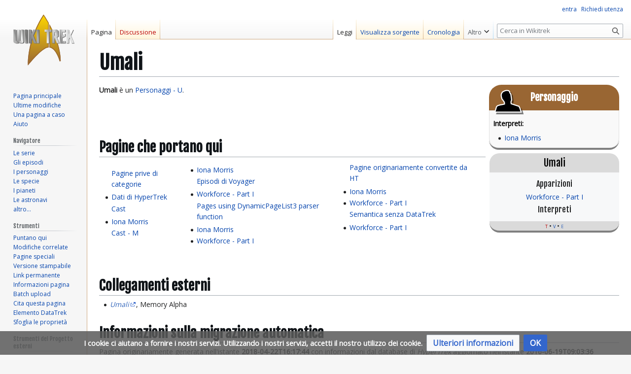

--- FILE ---
content_type: text/html; charset=UTF-8
request_url: https://wikitrek.org/wiki/Umali
body_size: 114918
content:
<!DOCTYPE html>
<html class="client-nojs" lang="it" dir="ltr">
<head>
<meta charset="UTF-8">
<title>Umali - Wikitrek</title>
<script>(function(){var className="client-js";var cookie=document.cookie.match(/(?:^|; )wikitrek_wiki_mwclientpreferences=([^;]+)/);if(cookie){cookie[1].split('%2C').forEach(function(pref){className=className.replace(new RegExp('(^| )'+pref.replace(/-clientpref-\w+$|[^\w-]+/g,'')+'-clientpref-\\w+( |$)'),'$1'+pref+'$2');});}document.documentElement.className=className;}());RLCONF={"wgBreakFrames":false,"wgSeparatorTransformTable":[",\t."," \t,"],"wgDigitTransformTable":["",""],"wgDefaultDateFormat":"dmy","wgMonthNames":["","gennaio","febbraio","marzo","aprile","maggio","giugno","luglio","agosto","settembre","ottobre","novembre","dicembre"],"wgRequestId":"aVJyFAhT-241yQ-cJuLf-gAAAA0","wgCanonicalNamespace":"","wgCanonicalSpecialPageName":false,"wgNamespaceNumber":0,"wgPageName":"Umali","wgTitle":"Umali","wgCurRevisionId":117469,"wgRevisionId":117469,"wgArticleId":3933,"wgIsArticle":true,"wgIsRedirect":false,"wgAction":"view","wgUserName":null,"wgUserGroups":["*"],"wgCategories":["Pages using DynamicPageList3 parser function","Semantica senza DataTrek","Pagine originariamente convertite da HT","Personaggi - U"],"wgPageViewLanguage":"it","wgPageContentLanguage":"it","wgPageContentModel":"wikitext","wgRelevantPageName":"Umali","wgRelevantArticleId":3933,"wgIsProbablyEditable":false,"wgRelevantPageIsProbablyEditable":false,"wgRestrictionEdit":[],"wgRestrictionMove":[],"simpleBatchUploadMaxFilesPerBatch":{"*":1000},"wgCiteReferencePreviewsActive":true,"wgMediaViewerOnClick":true,"wgMediaViewerEnabledByDefault":true,"wgVisualEditor":{"pageLanguageCode":"it","pageLanguageDir":"ltr","pageVariantFallbacks":"it"},"wgMFDisplayWikibaseDescriptions":{"search":false,"watchlist":false,"tagline":false},"srfFilteredConfig":null,"wgEditSubmitButtonLabelPublish":false,"wgWikibaseItemId":"Q9704"};
RLSTATE={"site.styles":"ready","user.styles":"ready","user":"ready","user.options":"loading","ext.smw.factbox.styles":"ready","skins.vector.styles.legacy":"ready","ext.visualEditor.desktopArticleTarget.noscript":"ready","wikibase.client.init":"ready","ext.CookieWarning.styles":"ready","oojs-ui-core.styles":"ready","oojs-ui.styles.indicators":"ready","mediawiki.widgets.styles":"ready","oojs-ui-core.icons":"ready","ext.srf.styles":"ready"};RLPAGEMODULES=["ext.smw.styles","smw.entityexaminer","ext.smw.factbox","site","mediawiki.page.ready","skins.vector.legacy.js","ext.paragraphlinks","ext.gadget.GallerySlideshow","mmv.bootstrap","ext.visualEditor.desktopArticleTarget.init","ext.visualEditor.targetLoader","ext.CookieWarning","ext.smw.purge","wikibase.sidebar.tracking"];</script>
<script>(RLQ=window.RLQ||[]).push(function(){mw.loader.impl(function(){return["user.options@12s5i",function($,jQuery,require,module){mw.user.tokens.set({"patrolToken":"+\\","watchToken":"+\\","csrfToken":"+\\"});
}];});});</script>
<link rel="stylesheet" href="/wt/load.php?lang=it&amp;modules=ext.CookieWarning.styles%7Cext.smw.factbox.styles%7Cext.srf.styles%7Cext.visualEditor.desktopArticleTarget.noscript%7Cmediawiki.widgets.styles%7Coojs-ui-core.icons%2Cstyles%7Coojs-ui.styles.indicators%7Cskins.vector.styles.legacy%7Cwikibase.client.init&amp;only=styles&amp;skin=vector">
<script async="" src="/wt/load.php?lang=it&amp;modules=startup&amp;only=scripts&amp;raw=1&amp;skin=vector"></script>
<style>#mw-indicator-mw-helplink {display:none;}</style>
<meta name="ResourceLoaderDynamicStyles" content="">
<link rel="stylesheet" href="/wt/load.php?lang=it&amp;modules=site.styles&amp;only=styles&amp;skin=vector">
<meta name="generator" content="MediaWiki 1.43.6">
<meta name="robots" content="max-image-preview:standard">
<meta name="format-detection" content="telephone=no">
<meta name="description" content="Umali è un Personaggi - U.">
<meta name="viewport" content="width=1120">
<link rel="alternate" type="application/rdf+xml" title="Umali" href="/wt/index.php?title=Speciale:EsportaRDF&amp;xmlmime=rdf">
<link rel="apple-touch-icon" href="/wt/resources/assets/apple-touch-icon.png">
<link rel="icon" href="/wt/resources/assets/favicon.ico">
<link rel="search" type="application/opensearchdescription+xml" href="/wt/rest.php/v1/search" title="Wikitrek (it)">
<link rel="EditURI" type="application/rsd+xml" href="https://wikitrek.org/wt/api.php?action=rsd">
<link rel="license" href="/wiki/Wikitrek:Informazioni">
<link rel="alternate" type="application/atom+xml" title="Feed Atom di Wikitrek" href="/wt/index.php?title=Speciale:UltimeModifiche&amp;feed=atom">
	<meta property="og:type" content="article">

	<meta property="og:site_name" content="Wikitrek">

	<meta property="og:title" content="Umali">

	<meta property="og:description" content="Umali è un Personaggi - U.">

	<meta property="og:url" content="https://wikitrek.org/wiki/Umali">

</head>
<body class="smw-factbox-view skin-vector-legacy mediawiki ltr sitedir-ltr mw-hide-empty-elt ns-0 ns-subject page-Umali rootpage-Umali skin-vector action-view"><div id="mw-page-base" class="noprint"></div>
<div id="mw-head-base" class="noprint"></div>
<div id="content" class="mw-body" role="main">
	<a id="top"></a>
	<div id="siteNotice"></div>
	<div class="mw-indicators">
	<div id="mw-indicator-smw-entity-examiner" class="mw-indicator"><div class="smw-entity-examiner smw-indicator-vertical-bar-loader" data-subject="Umali#0##" data-dir="ltr" data-uselang="" title="Running an examiner in the background"></div></div>
	</div>
	<h1 id="firstHeading" class="firstHeading mw-first-heading"><span class="mw-page-title-main">Umali</span></h1>
	<div id="bodyContent" class="vector-body">
		<div id="siteSub" class="noprint">Da Wikitrek.</div>
		<div id="contentSub"><div id="mw-content-subtitle"></div></div>
		<div id="contentSub2"></div>
		
		<div id="jump-to-nav"></div>
		<a class="mw-jump-link" href="#mw-head">Vai alla navigazione</a>
		<a class="mw-jump-link" href="#searchInput">Vai alla ricerca</a>
		<div id="mw-content-text" class="mw-body-content"><div class="mw-content-ltr mw-parser-output" lang="it" dir="ltr"><div class="contenitorebox" style="border-radius: 25px 25px 20px 20px; border-bottom: 4px solid grey;">
<div id="titolobox" style="border-radius: 25px 25px 0px 0px"><span class="mw-default-size" typeof="mw:File"><a href="/wiki/File:Menu-personaggi.png" class="mw-file-description"><img src="/wt/images/6/67/Menu-personaggi.png" decoding="async" width="61" height="50" class="mw-file-element" data-file-width="61" data-file-height="50"></a></span><b>Personaggio</b>
</div>
<div id="contenutobox" style="border-left: 1px solid #e0e0e0; border-right: 1px solid #e0e0e0; border-radius: 0px 0px 20px 20px;">
<table class="infobox">

<tbody><tr style="display: none;">
<th><b>Nascita:</b>
</th>
<td>{{{PersonaggiNascita}}}
</td></tr>
<tr style="display: none;">
<th><b>Genitori:</b>
</th>
<td>{{{PersonaggiGenitori}}}
</td></tr>
<tr style="display: none;">
<th><b>Specie:</b>
</th>
<td>{{{PersonaggiSpecie}}}
</td></tr>
<tr style="display: none;">
<th><b>Organizzazione:</b>
</th>
<td>{{{PersonaggiOrganizzazioni}}}
</td></tr>
<tr style="display: none;">
<th><b>Percorso nell'Accademia della Flotta Stellare:</b>
</th>
<td>{{{PersonaggiAccademia}}}
</td></tr>
<tr style="display: none;">
<th><b>Assegnamenti:</b>
</th>
<td>{{{PersonaggiAssegnamenti}}}
</td></tr>
<tr style="display: none;">
<th><b>Matricola:</b>
</th>
<td>{{{PersonaggiMatricola}}}
</td></tr>
<tr style="display: none;">
<th><b>Grado:</b>
</th>
<td>{{{PersonaggiGrado}}}
</td></tr>
<tr style="display: none;">
<th><b>Mansione:</b>
</th>
<td>{{{PersonaggiMansione}}}
</td></tr>
<tr style="display: none;">
<th><b>Onoreficenze:</b>
</th>
<td>{{{PersonaggiOnorificenze}}}
</td></tr>
<tr style="display: none;">
<th><b>Morte:</b>
</th>
<td>{{{PersonaggiMorte}}}
</td></tr></tbody></table>
<p><b>Interpreti:</b>
</p>
<ul><li><a href="/wiki/Iona_Morris" title="Iona Morris">Iona Morris</a></li></ul>
</div>
</div><div class="boxsecondario" style="border-radius: 20px 20px 20px 20px;">
<div class="titoloboxsecondario" style="border-radius: 20px 20px 0px 0px">Umali</div>
<div class="contenutoboxsecondario">
<p><span class="titoletto">Apparizioni</span>
</p>
    <ul class="smw-format ul-format compactul"><li class="smw-row"><span class="smw-field"><span class="smw-value"><a href="/wiki/Workforce_-_Part_I" title="Workforce - Part I">Workforce - Part I</a></span></span></li></ul>
<p><span class="titoletto">Interpreti</span>
</p>
</div>
<div class="chiusuraboxsecondario" style="border-radius: 0px 0px 20px 20px; border-bottom: 4px solid grey">
<ul class="compactul">
<li><a href="/wt/index.php?title=Discussioni_template:BoxSecPersonaggio&amp;action=edit&amp;redlink=1" class="new" title="Discussioni template:BoxSecPersonaggio (la pagina non esiste)">t</a></li>
<li><a href="/wiki/Template:BoxSecPersonaggio" title="Template:BoxSecPersonaggio">v</a></li>
<li><span class="plainlinks"><a target="_blank" rel="nofollow noreferrer noopener" class="external text" href="https://wikitrek.org/wt/index.php?title=Template:BoxSecPersonaggio&amp;action=edit">e</a></span></li>
</ul>
</div>
</div>
<p><b>Umali</b> è un <a href="/wiki/Categoria:Personaggi_-_U" title="Categoria:Personaggi - U">Personaggi - U</a>.
</p><p><br>
</p><p><br>
</p>
<h2><span class="mw-headline" id="Pagine_che_portano_qui">Pagine che portano qui</span></h2>
<table width="72%">
<tbody><tr>
<td>
<dl><dd><a href="/wiki/Speciale:PagineSenzaCategorie" title="Speciale:PagineSenzaCategorie">Pagine prive di categorie</a></dd><ul><li><a href="/wiki/Dati_di_HyperTrek" title="Dati di HyperTrek">Dati di HyperTrek</a></li></ul><dd><a href="/wiki/Categoria:Cast" title="Categoria:Cast">Cast</a></dd><ul><li><a href="/wiki/Iona_Morris" title="Iona Morris">Iona Morris</a></li></ul><dd><a href="/wiki/Categoria:Cast_-_M" title="Categoria:Cast - M">Cast - M</a></dd><ul></ul>
</dl></td>
<td valign="top">
<ul><li><a href="/wiki/Iona_Morris" title="Iona Morris">Iona Morris</a></li></ul><dd><a href="/wiki/Categoria:Episodi_di_Voyager" title="Categoria:Episodi di Voyager">Episodi di Voyager</a></dd><ul><li><a href="/wiki/Workforce_-_Part_I" title="Workforce - Part I">Workforce - Part I</a></li></ul><dd><a href="/wiki/Categoria:Pages_using_DynamicPageList3_parser_function" title="Categoria:Pages using DynamicPageList3 parser function">Pages using DynamicPageList3 parser function</a></dd><ul><li><a href="/wiki/Iona_Morris" title="Iona Morris">Iona Morris</a></li><li><a href="/wiki/Workforce_-_Part_I" title="Workforce - Part I">Workforce - Part I</a></li></ul>
</td>
<td valign="top">
<dd><a href="/wiki/Categoria:Pagine_originariamente_convertite_da_HT" title="Categoria:Pagine originariamente convertite da HT">Pagine originariamente convertite da HT</a></dd><ul><li><a href="/wiki/Iona_Morris" title="Iona Morris">Iona Morris</a></li><li><a href="/wiki/Workforce_-_Part_I" title="Workforce - Part I">Workforce - Part I</a></li></ul><dd><a href="/wiki/Categoria:Semantica_senza_DataTrek" title="Categoria:Semantica senza DataTrek">Semantica senza DataTrek</a></dd><ul><li><a href="/wiki/Workforce_-_Part_I" title="Workforce - Part I">Workforce - Part I</a></li></ul>
</td>
<td valign="top">

</td></tr></tbody></table>
<p><br>
</p>
<h2><span class="mw-headline" id="Collegamenti_esterni">Collegamenti esterni</span></h2>
<ul><li><a target="_blank" rel="nofollow noreferrer noopener" class="external text" href="http://memory-alpha.wikia.com/wiki/Umali"><i>Umali</i></a>, Memory Alpha</li></ul>
<h2><span class="mw-headline" id="Informazioni_sulla_migrazione_automatica">Informazioni sulla migrazione automatica</span></h2>
<p>Pagina originariamente generata nell'istante <time datetime="2018-04-22T16:17:44"><b>2018-04-22T16:17:44</b></time> con informazioni dal database di <i>HyperTrek</i> aggiornato nell'istante <time datetime="2016-06-19T09:03:36"><b>2016-06-19T09:03:36</b></time>
</p>
<ul><li><code>hypertrek:db.ultimamodifica=<time datetime="2016-06-19T09:03:36">2016-06-19T09:03:36</time></code></li>
<li><code>wikitrek:pagine.elaborata=<time datetime="2018-04-22T16:17:44">2018-04-22T16:17:44</time></code></li>
<li><code>hypertrek:pagine.idpagina=9720</code></li>
<li><code>hypertrek:pagine.tag=umali</code></li>
<li><code>hypertrek:pagine.idsezione=113</code></li>
<li><code>hypertrek:pagine.memoryalpha=Umali</code></li></ul>
<p><br>
</p>
<div class="navsection" id="navglobale"><div class="titolobox">Navigatore Globale</div><div>
<table class="navglobaltable">

<tbody><tr>
<th rowspan="18" style="width:10%"><a href="/wiki/Categoria:Episodi" title="Categoria:Episodi">Episodi</a>
</th></tr>
<tr>
<th style="width:16%"><span typeof="mw:File"><a href="/wiki/File:Menu-ent.png" class="mw-file-description"><img src="/wt/images/thumb/e/e9/Menu-ent.png/25px-Menu-ent.png" decoding="async" width="25" height="25" class="mw-file-element" srcset="/wt/images/thumb/e/e9/Menu-ent.png/38px-Menu-ent.png 1.5x, /wt/images/e/e9/Menu-ent.png 2x" data-file-width="50" data-file-height="50"></a></span> <i><a href="/wiki/Star_Trek:_Enterprise" title="Star Trek: Enterprise">Star Trek: Enterprise</a></i>
</th>
<td><ul class="compactul" title="Categorie"><li><a href="/wiki/Categoria:Enterprise" title="Categoria:Enterprise">Serie</a></li><li><a href="/wiki/Categoria:Personaggi_di_Enterprise" title="Categoria:Personaggi di Enterprise">Personaggi</a></li><li><a href="/wiki/Categoria:Episodi_di_Enterprise" title="Categoria:Episodi di Enterprise">Episodi</a></li><li><a href="/wiki/Categoria:Enterprise_-_Ordine_di_produzione" title="Categoria:Enterprise - Ordine di produzione">Ordine di produzione</a></li><li><a href="/wiki/Categoria:Enterprise_-_Titoli_italiani" title="Categoria:Enterprise - Titoli italiani">Titoli italiani</a></li></ul> | <ul class="compactul" title="Episodi"><li><a href="/wiki/Episodi_di_Enterprise" title="Episodi di Enterprise">Tutti</a></li><li>Stagioni: <a href="/wiki/Stagione_1_di_Enterprise" title="Stagione 1 di Enterprise">1</a></li><li><a href="/wiki/Stagione_2_di_Enterprise" title="Stagione 2 di Enterprise">2</a></li><li><a href="/wiki/Stagione_3_di_Enterprise" title="Stagione 3 di Enterprise">3</a></li><li><a href="/wiki/Stagione_4_di_Enterprise" title="Stagione 4 di Enterprise">4</a></li></ul>
</td></tr>
<tr>
<th><span typeof="mw:File"><a href="/wiki/File:Dsc.png" class="mw-file-description"><img src="/wt/images/thumb/2/24/Dsc.png/20px-Dsc.png" decoding="async" width="20" height="33" class="mw-file-element" srcset="/wt/images/2/24/Dsc.png 1.5x" data-file-width="30" data-file-height="50"></a></span> <i><a href="/wiki/Star_Trek:_Discovery" title="Star Trek: Discovery">Star Trek: Discovery</a></i>
</th>
<td><ul class="compactul" title="Categorie"><li><a href="/wiki/Categoria:Discovery" title="Categoria:Discovery">Serie</a></li><li><a href="/wiki/Categoria:Personaggi_di_Discovery" title="Categoria:Personaggi di Discovery">Personaggi</a></li><li><a href="/wiki/Categoria:Episodi_di_Discovery" title="Categoria:Episodi di Discovery">Episodi</a></li><li><a href="/wiki/Categoria:Discovery_-_Ordine_di_produzione" title="Categoria:Discovery - Ordine di produzione">Ordine di produzione</a></li><li><a href="/wiki/Categoria:Discovery_-_Titoli_italiani" title="Categoria:Discovery - Titoli italiani">Titoli italiani</a></li></ul> | <ul class="compactul" title="Episodi"><li><a href="/wiki/Episodi_di_Discovery" title="Episodi di Discovery">Tutti</a></li><li>Stagioni: <a href="/wiki/Stagione_1_di_Discovery" title="Stagione 1 di Discovery">1</a></li><li><a href="/wiki/Stagione_2_di_Discovery" title="Stagione 2 di Discovery">2</a></li><li><a href="/wiki/Stagione_3_di_Discovery" title="Stagione 3 di Discovery">3</a></li><li><a href="/wiki/Stagione_4_di_Discovery" title="Stagione 4 di Discovery">4</a></li><li><a href="/wiki/Stagione_5_di_Discovery" title="Stagione 5 di Discovery">5</a></li></ul>
</td></tr>
<tr>
<th><span typeof="mw:File"><a href="/wiki/File:Ico-sht2.svg" class="mw-file-description"><img src="/wt/images/7/74/Ico-sht2.svg" decoding="async" width="25" height="34" class="mw-file-element" data-file-width="283" data-file-height="390"></a></span> <a href="/wiki/Categoria:Short_Treks" title="Categoria:Short Treks">Short Treks</a>
</th>
<td><ul class="compactul" title="Categorie"><li><a href="/wiki/Categoria:Short_Treks" title="Categoria:Short Treks">Serie</a></li><li><a href="/wiki/Categoria:Personaggi_di_Short_Treks" title="Categoria:Personaggi di Short Treks">Personaggi</a></li><li><a href="/wiki/Categoria:Episodi_di_Short_Treks" title="Categoria:Episodi di Short Treks">Episodi</a></li><li><a href="/wiki/Categoria:Short_Treks_-_Ordine_di_produzione" title="Categoria:Short Treks - Ordine di produzione">Ordine di produzione</a></li><li><a href="/wiki/Categoria:Short_Treks_-_Titoli_italiani" title="Categoria:Short Treks - Titoli italiani">Titoli italiani</a></li></ul> | <ul class="compactul" title="Episodi"><li><a href="/wiki/Episodi_di_Short_Treks" title="Episodi di Short Treks">Tutti</a></li><li>Stagioni: <a href="/wiki/Stagione_1_di_Short_Treks" title="Stagione 1 di Short Treks">1</a></li><li><a href="/wiki/Stagione_2_di_Short_Treks" title="Stagione 2 di Short Treks">2</a></li></ul>
</td></tr>
<tr>
<th><span typeof="mw:File"><a href="/wiki/File:Ico-SNW.SVG" class="mw-file-description"><img src="/wt/images/4/4d/Ico-SNW.SVG" decoding="async" width="20" height="27" class="mw-file-element" data-file-width="183" data-file-height="251"></a></span> <i><a href="/wiki/Star_Trek:_Strange_New_Worlds" title="Star Trek: Strange New Worlds">Star Trek: Strange New Worlds</a></i>
</th>
<td><ul class="compactul" title="Categorie"><li><a href="/wiki/Categoria:Strange_New_Worlds" title="Categoria:Strange New Worlds">Serie</a></li><li><a href="/wiki/Categoria:Personaggi_di_Strange_New_Worlds" title="Categoria:Personaggi di Strange New Worlds">Personaggi</a></li><li><a href="/wiki/Categoria:Episodi_di_Strange_New_Worlds" title="Categoria:Episodi di Strange New Worlds">Episodi</a></li><li><a href="/wiki/Categoria:Strange_New_Worlds_-_Ordine_di_produzione" title="Categoria:Strange New Worlds - Ordine di produzione">Ordine di produzione</a></li><li><a href="/wiki/Categoria:Strange_New_Worlds_-_Titoli_italiani" title="Categoria:Strange New Worlds - Titoli italiani">Titoli italiani</a></li></ul> | <ul class="compactul" title="Episodi"><li><a href="/wiki/Episodi_di_Strange_New_Worlds" title="Episodi di Strange New Worlds">Tutti</a></li><li>Stagioni: <a href="/wiki/Stagione_1_di_Strange_New_Worlds" title="Stagione 1 di Strange New Worlds">1</a></li><li><a href="/wiki/Stagione_2_di_Strange_New_Worlds" title="Stagione 2 di Strange New Worlds">2</a></li><li><a href="/wiki/Stagione_3_di_Strange_New_Worlds" title="Stagione 3 di Strange New Worlds">3</a></li></ul>
</td></tr>
<tr>
<th><span typeof="mw:File"><a href="/wiki/File:Ico-sht2.svg" class="mw-file-description"><img src="/wt/images/7/74/Ico-sht2.svg" decoding="async" width="25" height="34" class="mw-file-element" data-file-width="283" data-file-height="390"></a></span> <a href="/wiki/Star_Trek:_very_Short_Treks" title="Star Trek: very Short Treks"><i>very</i> Short Treks</a>
</th>
<td><ul class="compactul" title="Categorie"><li><a href="/wt/index.php?title=Categoria:Very_Short_Treks&amp;action=edit&amp;redlink=1" class="new" title="Categoria:Very Short Treks (la pagina non esiste)">Serie</a></li><li><a href="/wt/index.php?title=Categoria:Personaggi_di_very_Short_Treks&amp;action=edit&amp;redlink=1" class="new" title="Categoria:Personaggi di very Short Treks (la pagina non esiste)">Personaggi</a></li><li><a href="/wiki/Categoria:Episodi_di_very_Short_Treks" title="Categoria:Episodi di very Short Treks">Episodi</a></li><li><a href="/wt/index.php?title=Categoria:Very_Short_Treks_-_Ordine_di_produzione&amp;action=edit&amp;redlink=1" class="new" title="Categoria:Very Short Treks - Ordine di produzione (la pagina non esiste)">Ordine di produzione</a></li><li><a href="/wt/index.php?title=Categoria:Very_Short_Treks_-_Titoli_italiani&amp;action=edit&amp;redlink=1" class="new" title="Categoria:Very Short Treks - Titoli italiani (la pagina non esiste)">Titoli italiani</a></li></ul> | <ul class="compactul" title="Episodi"><li><a href="/wiki/Episodi_di_very_Short_Treks" title="Episodi di very Short Treks">Tutti</a></li><li>Stagioni: <a href="/wiki/Stagione_1_di_very_Short_Treks" title="Stagione 1 di very Short Treks">1</a></li></ul>
</td></tr>
<tr>
<th><span typeof="mw:File"><a href="/wiki/File:Menu-tos.png" class="mw-file-description"><img src="/wt/images/thumb/9/9f/Menu-tos.png/20px-Menu-tos.png" decoding="async" width="20" height="33" class="mw-file-element" srcset="/wt/images/9/9f/Menu-tos.png 1.5x" data-file-width="30" data-file-height="50"></a></span> <i><a href="/wiki/Star_Trek:_The_Original_Series" title="Star Trek: The Original Series">Serie Classica</a></i>
</th>
<td><ul class="compactul" title="Categorie"><li><a href="/wiki/Categoria:Serie_Classica" title="Categoria:Serie Classica">Serie</a></li><li><a href="/wiki/Categoria:Personaggi_della_Serie_Classica" title="Categoria:Personaggi della Serie Classica">Personaggi</a></li><li><a href="/wiki/Categoria:Episodi_della_Serie_Classica" title="Categoria:Episodi della Serie Classica">Episodi</a></li><li><a href="/wiki/Categoria:Serie_Classica_-_Ordine_di_produzione" title="Categoria:Serie Classica - Ordine di produzione">Ordine di produzione</a></li><li><a href="/wiki/Categoria:Serie_Classica_-_Titoli_italiani" title="Categoria:Serie Classica - Titoli italiani">Titoli italiani</a></li></ul> | <ul class="compactul" title="Episodi"><li><a href="/wiki/Episodi_della_Serie_Classica" title="Episodi della Serie Classica">Tutti</a></li><li>Stagioni: <a href="/wiki/Stagione_1_della_Serie_Classica" class="mw-redirect" title="Stagione 1 della Serie Classica">1</a></li><li><a href="/wiki/Stagione_2_della_Serie_Classica" class="mw-redirect" title="Stagione 2 della Serie Classica">2</a></li><li><a href="/wiki/Stagione_3_della_Serie_Classica" class="mw-redirect" title="Stagione 3 della Serie Classica">3</a></li></ul>
</td></tr>
<tr>
<th><span typeof="mw:File"><a href="/wiki/File:Icona-KAN.svg" class="mw-file-description"><img src="/wt/images/9/99/Icona-KAN.svg" decoding="async" width="20" height="29" class="mw-file-element" data-file-width="39" data-file-height="57"></a></span> <i><a href="/wiki/Star_Trek:_Khan" title="Star Trek: Khan">Star Trek: Khan</a></i>
</th>
<td><ul class="compactul" title="Categorie"><li><a href="/wt/index.php?title=Categoria:Khan&amp;action=edit&amp;redlink=1" class="new" title="Categoria:Khan (la pagina non esiste)">Serie</a></li><li><a href="/wt/index.php?title=Categoria:Personaggi_di_Khan&amp;action=edit&amp;redlink=1" class="new" title="Categoria:Personaggi di Khan (la pagina non esiste)">Personaggi</a></li><li><a href="/wiki/Categoria:Episodi_di_Khan" title="Categoria:Episodi di Khan">Episodi</a></li><li><a href="/wt/index.php?title=Categoria:Khan_-_Ordine_di_produzione&amp;action=edit&amp;redlink=1" class="new" title="Categoria:Khan - Ordine di produzione (la pagina non esiste)">Ordine di produzione</a></li><li><a href="/wt/index.php?title=Categoria:Khan_-_Titoli_italiani&amp;action=edit&amp;redlink=1" class="new" title="Categoria:Khan - Titoli italiani (la pagina non esiste)">Titoli italiani</a></li></ul> | <ul class="compactul" title="Episodi"><li><a href="/wiki/Episodi_di_Khan" title="Episodi di Khan">Tutti</a></li><li>Stagioni: <a href="/wiki/Stagione_1_di_Khan" title="Stagione 1 di Khan">1</a></li></ul>
</td></tr>
<tr>
<th><span typeof="mw:File"><a href="/wiki/File:Menu-tas.png" class="mw-file-description"><img src="/wt/images/thumb/2/2e/Menu-tas.png/25px-Menu-tas.png" decoding="async" width="25" height="27" class="mw-file-element" srcset="/wt/images/thumb/2/2e/Menu-tas.png/38px-Menu-tas.png 1.5x, /wt/images/2/2e/Menu-tas.png 2x" data-file-width="46" data-file-height="50"></a></span> <i><a href="/wiki/Star_Trek:_The_Animated_Series" title="Star Trek: The Animated Series">Star Trek: The Animated Series</a></i>
</th>
<td><ul class="compactul" title="Categorie"><li><a href="/wiki/Categoria:Serie_Animata" title="Categoria:Serie Animata">Serie</a></li><li><a href="/wiki/Categoria:Personaggi_della_Serie_Animata" title="Categoria:Personaggi della Serie Animata">Personaggi</a></li><li><a href="/wiki/Categoria:Episodi_della_Serie_Animata" title="Categoria:Episodi della Serie Animata">Episodi</a></li><li><a href="/wiki/Categoria:Serie_Animata_-_Ordine_di_produzione" title="Categoria:Serie Animata - Ordine di produzione">Ordine di produzione</a></li><li><a href="/wiki/Categoria:Serie_Animata_-_Titoli_italiani" title="Categoria:Serie Animata - Titoli italiani">Titoli italiani</a></li></ul> | <ul class="compactul" title="Episodi"><li><a href="/wiki/Episodi_della_Serie_Animata" title="Episodi della Serie Animata">Tutti</a></li><li>Stagioni: <a href="/wiki/Stagione_1_della_Serie_Animata" title="Stagione 1 della Serie Animata">1</a></li><li><a href="/wiki/Stagione_2_della_Serie_Animata" title="Stagione 2 della Serie Animata">2</a></li></ul>
</td></tr>
<tr>
<th><span typeof="mw:File"><a href="/wiki/File:Menu-tng.png" class="mw-file-description"><img src="/wt/images/thumb/e/ea/Menu-tng.png/25px-Menu-tng.png" decoding="async" width="25" height="29" class="mw-file-element" srcset="/wt/images/thumb/e/ea/Menu-tng.png/38px-Menu-tng.png 1.5x, /wt/images/e/ea/Menu-tng.png 2x" data-file-width="43" data-file-height="50"></a></span> <i><a href="/wiki/Star_Trek:_The_Next_Generation" title="Star Trek: The Next Generation">Star Trek: The Next Generation</a></i>
</th>
<td><ul class="compactul" title="Categorie"><li><a href="/wiki/Categoria:The_Next_Generation" title="Categoria:The Next Generation">Serie</a></li><li><a href="/wiki/Categoria:Personaggi_di_The_Next_Generation" title="Categoria:Personaggi di The Next Generation">Personaggi</a></li><li><a href="/wiki/Categoria:Episodi_di_The_Next_Generation" title="Categoria:Episodi di The Next Generation">Episodi</a></li><li><a href="/wiki/Categoria:The_Next_Generation_-_Ordine_di_produzione" title="Categoria:The Next Generation - Ordine di produzione">Ordine di produzione</a></li><li><a href="/wiki/Categoria:The_Next_Generation_-_Titoli_italiani" title="Categoria:The Next Generation - Titoli italiani">Titoli italiani</a></li></ul> | <ul class="compactul" title="Episodi"><li><a href="/wiki/Episodi_di_The_Next_Generation" title="Episodi di The Next Generation">Tutti</a></li><li>Stagioni: <a href="/wiki/Stagione_1_di_The_Next_Generation" title="Stagione 1 di The Next Generation">1</a></li><li><a href="/wiki/Stagione_2_di_The_Next_Generation" title="Stagione 2 di The Next Generation">2</a></li><li><a href="/wiki/Stagione_3_di_The_Next_Generation" title="Stagione 3 di The Next Generation">3</a></li><li><a href="/wiki/Stagione_4_di_The_Next_Generation" title="Stagione 4 di The Next Generation">4</a></li><li><a href="/wiki/Stagione_5_di_The_Next_Generation" title="Stagione 5 di The Next Generation">5</a></li><li><a href="/wiki/Stagione_6_di_The_Next_Generation" title="Stagione 6 di The Next Generation">6</a></li><li><a href="/wiki/Stagione_7_di_The_Next_Generation" title="Stagione 7 di The Next Generation">7</a></li></ul>
</td></tr>
<tr>
<th><span typeof="mw:File"><a href="/wiki/File:Menu-dsn.png" class="mw-file-description"><img src="/wt/images/thumb/8/8c/Menu-dsn.png/20px-Menu-dsn.png" decoding="async" width="20" height="31" class="mw-file-element" srcset="/wt/images/thumb/8/8c/Menu-dsn.png/30px-Menu-dsn.png 1.5x, /wt/images/8/8c/Menu-dsn.png 2x" data-file-width="32" data-file-height="50"></a></span> <i><a href="/wiki/Star_Trek:_Deep_Space_Nine" title="Star Trek: Deep Space Nine">Star Trek: Deep Space Nine</a></i>
</th>
<td><ul class="compactul" title="Categorie"><li><a href="/wiki/Categoria:Deep_Space_Nine" title="Categoria:Deep Space Nine">Serie</a></li><li><a href="/wiki/Categoria:Personaggi_di_Deep_Space_Nine" title="Categoria:Personaggi di Deep Space Nine">Personaggi</a></li><li><a href="/wiki/Categoria:Episodi_di_Deep_Space_Nine" title="Categoria:Episodi di Deep Space Nine">Episodi</a></li><li><a href="/wiki/Categoria:Deep_Space_Nine_-_Ordine_di_produzione" title="Categoria:Deep Space Nine - Ordine di produzione">Ordine di produzione</a></li><li><a href="/wiki/Categoria:Deep_Space_Nine_-_Titoli_italiani" title="Categoria:Deep Space Nine - Titoli italiani">Titoli italiani</a></li></ul> | <ul class="compactul" title="Episodi"><li><a href="/wiki/Episodi_di_Deep_Space_Nine" title="Episodi di Deep Space Nine">Tutti</a></li><li>Stagioni: <a href="/wiki/Stagione_1_di_Deep_Space_Nine" title="Stagione 1 di Deep Space Nine">1</a></li><li><a href="/wiki/Stagione_2_di_Deep_Space_Nine" title="Stagione 2 di Deep Space Nine">2</a></li><li><a href="/wiki/Stagione_3_di_Deep_Space_Nine" title="Stagione 3 di Deep Space Nine">3</a></li><li><a href="/wiki/Stagione_4_di_Deep_Space_Nine" title="Stagione 4 di Deep Space Nine">4</a></li><li><a href="/wiki/Stagione_5_di_Deep_Space_Nine" title="Stagione 5 di Deep Space Nine">5</a></li><li><a href="/wiki/Stagione_6_di_Deep_Space_Nine" title="Stagione 6 di Deep Space Nine">6</a></li><li><a href="/wiki/Stagione_7_di_Deep_Space_Nine" title="Stagione 7 di Deep Space Nine">7</a></li></ul>
</td></tr>
<tr>
<th><span typeof="mw:File"><a href="/wiki/File:Menu-voy.png" class="mw-file-description"><img src="/wt/images/thumb/9/9e/Menu-voy.png/25px-Menu-voy.png" decoding="async" width="25" height="29" class="mw-file-element" srcset="/wt/images/thumb/9/9e/Menu-voy.png/38px-Menu-voy.png 1.5x, /wt/images/9/9e/Menu-voy.png 2x" data-file-width="43" data-file-height="50"></a></span> <i><a href="/wiki/Star_Trek:_Voyager" title="Star Trek: Voyager">Star Trek: Voyager</a></i>
</th>
<td><ul class="compactul" title="Categorie"><li><a href="/wiki/Categoria:Voyager" title="Categoria:Voyager">Serie</a></li><li><a href="/wiki/Categoria:Personaggi_di_Voyager" title="Categoria:Personaggi di Voyager">Personaggi</a></li><li><a href="/wiki/Categoria:Episodi_di_Voyager" title="Categoria:Episodi di Voyager">Episodi</a></li><li><a href="/wiki/Categoria:Voyager_-_Ordine_di_produzione" title="Categoria:Voyager - Ordine di produzione">Ordine di produzione</a></li><li><a href="/wiki/Categoria:Voyager_-_Titoli_italiani" title="Categoria:Voyager - Titoli italiani">Titoli italiani</a></li></ul> | <ul class="compactul" title="Episodi"><li><a href="/wiki/Episodi_di_Voyager" title="Episodi di Voyager">Tutti</a></li><li>Stagioni: <a href="/wiki/Stagione_1_di_Voyager" title="Stagione 1 di Voyager">1</a></li><li><a href="/wiki/Stagione_2_di_Voyager" title="Stagione 2 di Voyager">2</a></li><li><a href="/wiki/Stagione_3_di_Voyager" title="Stagione 3 di Voyager">3</a></li><li><a href="/wiki/Stagione_4_di_Voyager" title="Stagione 4 di Voyager">4</a></li><li><a href="/wiki/Stagione_5_di_Voyager" title="Stagione 5 di Voyager">5</a></li><li><a href="/wiki/Stagione_6_di_Voyager" title="Stagione 6 di Voyager">6</a></li><li><a href="/wiki/Stagione_7_di_Voyager" title="Stagione 7 di Voyager">7</a></li></ul>
</td></tr>
<tr>
<th><span typeof="mw:File"><a href="/wiki/File:Ico-lds.SVG" class="mw-file-description"><img src="/wt/images/b/bc/Ico-lds.SVG" decoding="async" width="25" height="33" class="mw-file-element" data-file-width="620" data-file-height="813"></a></span> <i><a href="/wiki/Star_Trek:_Lower_Decks" title="Star Trek: Lower Decks">Star Trek: Lower Decks</a></i>
</th>
<td><ul class="compactul" title="Categorie"><li><a href="/wiki/Categoria:Lower_Decks" title="Categoria:Lower Decks">Serie</a></li><li><a href="/wiki/Categoria:Personaggi_di_Lower_Decks" title="Categoria:Personaggi di Lower Decks">Personaggi</a></li><li><a href="/wiki/Categoria:Episodi_di_Lower_Decks" title="Categoria:Episodi di Lower Decks">Episodi</a></li><li><a href="/wiki/Categoria:Lower_Decks_-_Ordine_di_produzione" title="Categoria:Lower Decks - Ordine di produzione">Ordine di produzione</a></li><li><a href="/wiki/Categoria:Lower_Decks_-_Titoli_italiani" title="Categoria:Lower Decks - Titoli italiani">Titoli italiani</a></li></ul> | <ul class="compactul" title="Episodi"><li><a href="/wiki/Episodi_di_Lower_Decks" title="Episodi di Lower Decks">Tutti</a></li><li>Stagioni: <a href="/wiki/Stagione_1_di_Lower_Decks" title="Stagione 1 di Lower Decks">1</a></li><li><a href="/wiki/Stagione_2_di_Lower_Decks" title="Stagione 2 di Lower Decks">2</a></li><li><a href="/wiki/Stagione_3_di_Lower_Decks" title="Stagione 3 di Lower Decks">3</a></li><li><a href="/wiki/Stagione_4_di_Lower_Decks" title="Stagione 4 di Lower Decks">4</a></li><li><a href="/wiki/Stagione_5_di_Lower_Decks" title="Stagione 5 di Lower Decks">5</a></li></ul>
</td></tr>
<tr>
<th><span typeof="mw:File"><a href="/wiki/File:Ico-PRO.SVG" class="mw-file-description"><img src="/wt/images/d/d7/Ico-PRO.SVG" decoding="async" width="50" height="28" class="mw-file-element" data-file-width="247" data-file-height="137"></a></span> <i><a href="/wiki/Star_Trek:_Prodigy" title="Star Trek: Prodigy">Star Trek: Prodigy</a></i>
</th>
<td><ul class="compactul" title="Categorie"><li><a href="/wiki/Categoria:Prodigy" title="Categoria:Prodigy">Serie</a></li><li><a href="/wiki/Categoria:Personaggi_di_Prodigy" title="Categoria:Personaggi di Prodigy">Personaggi</a></li><li><a href="/wiki/Categoria:Episodi_di_Prodigy" title="Categoria:Episodi di Prodigy">Episodi</a></li><li><a href="/wiki/Categoria:Prodigy_-_Ordine_di_produzione" title="Categoria:Prodigy - Ordine di produzione">Ordine di produzione</a></li><li><a href="/wiki/Categoria:Prodigy_-_Titoli_italiani" title="Categoria:Prodigy - Titoli italiani">Titoli italiani</a></li></ul> | <ul class="compactul" title="Episodi"><li><a href="/wiki/Episodi_di_Prodigy" title="Episodi di Prodigy">Tutti</a></li><li>Stagioni: <a href="/wiki/Stagione_1_di_Prodigy" title="Stagione 1 di Prodigy">1</a></li><li><a href="/wiki/Stagione_2_di_Prodigy" title="Stagione 2 di Prodigy">2</a></li></ul>
</td></tr>
<tr>
<th><span typeof="mw:File"><a href="/wiki/File:Ico-pic.SVG" class="mw-file-description"><img src="/wt/images/b/b7/Ico-pic.SVG" decoding="async" width="20" height="28" class="mw-file-element" data-file-width="283" data-file-height="390"></a></span> <i><a href="/wiki/Star_Trek:_Picard" title="Star Trek: Picard">Star Trek: Picard</a></i>
</th>
<td><ul class="compactul" title="Categorie"><li><a href="/wiki/Categoria:Picard" title="Categoria:Picard">Serie</a></li><li><a href="/wiki/Categoria:Personaggi_di_Picard" title="Categoria:Personaggi di Picard">Personaggi</a></li><li><a href="/wiki/Categoria:Episodi_di_Picard" title="Categoria:Episodi di Picard">Episodi</a></li><li><a href="/wiki/Categoria:Picard_-_Ordine_di_produzione" title="Categoria:Picard - Ordine di produzione">Ordine di produzione</a></li><li><a href="/wiki/Categoria:Picard_-_Titoli_italiani" title="Categoria:Picard - Titoli italiani">Titoli italiani</a></li></ul> | <ul class="compactul" title="Episodi"><li><a href="/wiki/Episodi_di_Picard" title="Episodi di Picard">Tutti</a></li><li>Stagioni: <a href="/wiki/Stagione_1_di_Picard" title="Stagione 1 di Picard">1</a></li><li><a href="/wiki/Stagione_2_di_Picard" title="Stagione 2 di Picard">2</a></li><li><a href="/wiki/Stagione_3_di_Picard" title="Stagione 3 di Picard">3</a></li></ul>
</td></tr>
<tr>
<th><span typeof="mw:File"><a href="/wiki/File:AcademySealMiniBack.svg" class="mw-file-description"><img src="/wt/images/a/ab/AcademySealMiniBack.svg" decoding="async" width="30" height="29" class="mw-file-element" data-file-width="53" data-file-height="51"></a></span> <i><a href="/wiki/Star_Trek:_Starfleet_Academy" title="Star Trek: Starfleet Academy">Star Trek: Starfleet Academy</a></i>
</th>
<td>
</td></tr>
<tr>
<th><span typeof="mw:File"><a href="/wiki/File:Menu-film.png" class="mw-file-description"><img src="/wt/images/thumb/7/7f/Menu-film.png/25px-Menu-film.png" decoding="async" width="25" height="27" class="mw-file-element" srcset="/wt/images/thumb/7/7f/Menu-film.png/38px-Menu-film.png 1.5x, /wt/images/7/7f/Menu-film.png 2x" data-file-width="47" data-file-height="50"></a></span> <a href="/wiki/Categoria:Film" title="Categoria:Film">Film</a>
</th>
<td><a href="/wiki/Categoria:Film_Prime_Timeline" title="Categoria:Film Prime Timeline">Film Prime Timeline</a>&nbsp;<b>·</b> <a href="/wiki/Categoria:Film_Kelvin_Timeline" title="Categoria:Film Kelvin Timeline">Film Kelvin Timeline</a>
</td></tr>
<tr>
<th><i><a href="/wiki/Categoria:Episodi_non_prodotti" title="Categoria:Episodi non prodotti">Non prodotti</a></i>
</th>
<td><a href="/wiki/Categoria:Phase_II" title="Categoria:Phase II">Phase II</a>&nbsp;<b>·</b> <a href="/wiki/Episodi_di_Enterprise_non_prodotti" title="Episodi di Enterprise non prodotti">Episodi di <i>Enterprise</i> non prodotti</a>
</td></tr>
<tr>
<th><a href="/wiki/Categoria:Quante_volte..." title="Categoria:Quante volte...">Quante volte...</a>
</th>
<td colspan="2"><a href="/wiki/Categoria:ENT_-_Quante_volte..." title="Categoria:ENT - Quante volte...">ENT - Quante volte...</a>&nbsp;<b>·</b> <a href="/wiki/Categoria:TOS_-_Quante_volte..." title="Categoria:TOS - Quante volte...">TOS - Quante volte...</a>&nbsp;<b>·</b> <a href="/wiki/Categoria:TNG_-_Quante_volte..." title="Categoria:TNG - Quante volte...">TNG - Quante volte...</a>&nbsp;<b>·</b> <a href="/wiki/Categoria:DSN_-_Quante_volte..." title="Categoria:DSN - Quante volte...">DSN - Quante volte...</a>&nbsp;<b>·</b> <a href="/wiki/Categoria:VOY_-_Quante_volte..." title="Categoria:VOY - Quante volte...">VOY - Quante volte...</a>&nbsp;<b>·</b> <a href="/wiki/Categoria:Quante_volte..." title="Categoria:Quante volte...">Quante volte...</a>
</td></tr>
<tr>
<th><span typeof="mw:File"><a href="/wiki/File:Menu-libri.png" class="mw-file-description"><img src="/wt/images/thumb/c/c3/Menu-libri.png/25px-Menu-libri.png" decoding="async" width="25" height="19" class="mw-file-element" srcset="/wt/images/thumb/c/c3/Menu-libri.png/38px-Menu-libri.png 1.5x, /wt/images/thumb/c/c3/Menu-libri.png/50px-Menu-libri.png 2x" data-file-width="65" data-file-height="50"></a></span> <a href="/wiki/Categoria:Romanzi" title="Categoria:Romanzi">Romanzi</a>
</th>
<td colspan="2"><a href="/wiki/Categoria:Romanzi_Enterprise" title="Categoria:Romanzi Enterprise">Enterprise</a>&nbsp;<b>·</b> <a href="/wiki/Categoria:Romanzi_Serie_Classica" title="Categoria:Romanzi Serie Classica">Serie Classica</a>&nbsp;<b>·</b> <a href="/wiki/Categoria:Romanzi_The_Next_Generation" title="Categoria:Romanzi The Next Generation">The Next Generation</a>&nbsp;<b>·</b> <a href="/wiki/Categoria:Romanzi_Deep_Space_Nine" title="Categoria:Romanzi Deep Space Nine">Deep Space Nine</a>&nbsp;<b>·</b> <a href="/wiki/Categoria:Romanzi_Voyager" title="Categoria:Romanzi Voyager">Voyager</a>&nbsp;<b>·</b> <a href="/wiki/Categoria:Romanzi_New_Frontier" title="Categoria:Romanzi New Frontier">New Frontier</a>&nbsp;<b>·</b> <a href="/wiki/Categoria:Romanzi_vari" title="Categoria:Romanzi vari">vari</a>
</td></tr>
<tr>
<th><span typeof="mw:File"><a href="/wiki/File:Icone!ico-libri-fumetti.png" class="mw-file-description"><img src="/wt/images/thumb/e/e8/Icone%21ico-libri-fumetti.png/25px-Icone%21ico-libri-fumetti.png" decoding="async" width="25" height="21" class="mw-file-element" srcset="/wt/images/thumb/e/e8/Icone%21ico-libri-fumetti.png/38px-Icone%21ico-libri-fumetti.png 1.5x, /wt/images/thumb/e/e8/Icone%21ico-libri-fumetti.png/50px-Icone%21ico-libri-fumetti.png 2x" data-file-width="57" data-file-height="47"></a></span> <a href="/wiki/Categoria:Fumetti" title="Categoria:Fumetti">Fumetti</a>
</th>
<td colspan="2"><a href="/wiki/Categoria:Fumetti_Enterprise" title="Categoria:Fumetti Enterprise">Enterprise</a>&nbsp;<b>·</b> <a href="/wiki/Categoria:Fumetti_Serie_Classica" title="Categoria:Fumetti Serie Classica">Serie Classica</a>&nbsp;<b>·</b> <a href="/wiki/Categoria:Fumetti_The_Next_Generation" title="Categoria:Fumetti The Next Generation">The Next Generation</a>&nbsp;<b>·</b> <a href="/wiki/Categoria:Fumetti_Deep_Space_Nine" title="Categoria:Fumetti Deep Space Nine">Deep Space Nine</a>&nbsp;<b>·</b> <a href="/wiki/Categoria:Fumetti_Voyager" title="Categoria:Fumetti Voyager">Voyager</a>&nbsp;<b>·</b> <a href="/wiki/Categoria:Fumetti_vari" title="Categoria:Fumetti vari">vari</a>
</td></tr>
<tr>
<th><span typeof="mw:File"><a href="/wiki/File:Menu-personaggi.png" class="mw-file-description"><img src="/wt/images/thumb/6/67/Menu-personaggi.png/25px-Menu-personaggi.png" decoding="async" width="25" height="20" class="mw-file-element" srcset="/wt/images/thumb/6/67/Menu-personaggi.png/38px-Menu-personaggi.png 1.5x, /wt/images/thumb/6/67/Menu-personaggi.png/50px-Menu-personaggi.png 2x" data-file-width="61" data-file-height="50"></a></span> <a href="/wiki/Categoria:Personaggi" title="Categoria:Personaggi">Personaggi</a>
</th>
<td colspan="2"><a href="/wiki/Categoria:Personaggi" title="Categoria:Personaggi">Personaggi</a>&nbsp;<b>·</b> <a href="/wiki/Categoria:Personaggi_-_09" title="Categoria:Personaggi - 09">0-9</a>&nbsp;<b>·</b> <a href="/wiki/Categoria:Personaggi_-_A" title="Categoria:Personaggi - A">A</a>&nbsp;<b>·</b> <a href="/wiki/Categoria:Personaggi_-_B" title="Categoria:Personaggi - B">B</a>&nbsp;<b>·</b> <a href="/wiki/Categoria:Personaggi_-_C" title="Categoria:Personaggi - C">C</a>&nbsp;<b>·</b> <a href="/wiki/Categoria:Personaggi_-_D" title="Categoria:Personaggi - D">D</a>&nbsp;<b>·</b> <a href="/wiki/Categoria:Personaggi_-_E" title="Categoria:Personaggi - E">E</a>&nbsp;<b>·</b> <a href="/wiki/Categoria:Personaggi_-_F" title="Categoria:Personaggi - F">F</a>&nbsp;<b>·</b> <a href="/wiki/Categoria:Personaggi_-_G" title="Categoria:Personaggi - G">G</a>&nbsp;<b>·</b> <a href="/wiki/Categoria:Personaggi_-_H" title="Categoria:Personaggi - H">H</a>&nbsp;<b>·</b> <a href="/wiki/Categoria:Personaggi_-_I" title="Categoria:Personaggi - I">I</a>&nbsp;<b>·</b> <a href="/wiki/Categoria:Personaggi_-_J" title="Categoria:Personaggi - J">J</a>&nbsp;<b>·</b> <a href="/wiki/Categoria:Personaggi_-_K" title="Categoria:Personaggi - K">K</a>&nbsp;<b>·</b> <a href="/wiki/Categoria:Personaggi_-_L" title="Categoria:Personaggi - L">L</a>&nbsp;<b>·</b> <a href="/wiki/Categoria:Personaggi_-_M" title="Categoria:Personaggi - M">M</a>&nbsp;<b>·</b> <a href="/wiki/Categoria:Personaggi_-_N" title="Categoria:Personaggi - N">N</a>&nbsp;<b>·</b> <a href="/wiki/Categoria:Personaggi_-_O" title="Categoria:Personaggi - O">O</a>&nbsp;<b>·</b> <a href="/wiki/Categoria:Personaggi_-_P" title="Categoria:Personaggi - P">P</a>&nbsp;<b>·</b> <a href="/wiki/Categoria:Personaggi_-_Q" title="Categoria:Personaggi - Q">Q</a>&nbsp;<b>·</b> <a href="/wiki/Categoria:Personaggi_-_R" title="Categoria:Personaggi - R">R</a>&nbsp;<b>·</b> <a href="/wiki/Categoria:Personaggi_-_S" title="Categoria:Personaggi - S">S</a>&nbsp;<b>·</b> <a href="/wiki/Categoria:Personaggi_-_T" title="Categoria:Personaggi - T">T</a>&nbsp;<b>·</b> <a href="/wiki/Categoria:Personaggi_-_U" title="Categoria:Personaggi - U">U</a>&nbsp;<b>·</b> <a href="/wiki/Categoria:Personaggi_-_V" title="Categoria:Personaggi - V">V</a>&nbsp;<b>·</b> <a href="/wiki/Categoria:Personaggi_-_W" title="Categoria:Personaggi - W">W</a>&nbsp;<b>·</b> <a href="/wiki/Categoria:Personaggi_-_X" title="Categoria:Personaggi - X">X</a>&nbsp;<b>·</b> <a href="/wiki/Categoria:Personaggi_-_Y" title="Categoria:Personaggi - Y">Y</a>&nbsp;<b>·</b> <a href="/wiki/Categoria:Personaggi_-_Z" title="Categoria:Personaggi - Z">Z</a>&nbsp;<b>·</b> <a href="/wiki/Categoria:Personaggi_olografici" title="Categoria:Personaggi olografici">olografici</a>&nbsp;<b>·</b> <a href="/wiki/Categoria:Personaggi_senza_nome" title="Categoria:Personaggi senza nome">senza nome</a>&nbsp;<b>·</b> <a href="/wiki/Categoria:Personaggi_di_una_timeline_alternativa" title="Categoria:Personaggi di una timeline alternativa">di una timeline alternativa</a>
</td></tr>
<tr>
<th><span typeof="mw:File"><a href="/wiki/File:Menu-specie.png" class="mw-file-description"><img src="/wt/images/thumb/e/eb/Menu-specie.png/20px-Menu-specie.png" decoding="async" width="20" height="26" class="mw-file-element" srcset="/wt/images/thumb/e/eb/Menu-specie.png/30px-Menu-specie.png 1.5x, /wt/images/e/eb/Menu-specie.png 2x" data-file-width="38" data-file-height="50"></a></span> <a href="/wiki/Categoria:Specie" title="Categoria:Specie">Specie</a>
</th>
<td colspan="2"><a href="/wiki/Categoria:Specie" title="Categoria:Specie">Specie</a>&nbsp;<b>·</b> <a href="/wiki/Categoria:Specie_-_0-9" title="Categoria:Specie - 0-9">0-9</a>&nbsp;<b>·</b> <a href="/wiki/Categoria:Specie_-_A" title="Categoria:Specie - A">A</a>&nbsp;<b>·</b> <a href="/wiki/Categoria:Specie_-_B" title="Categoria:Specie - B">B</a>&nbsp;<b>·</b> <a href="/wiki/Categoria:Specie_-_C" title="Categoria:Specie - C">C</a>&nbsp;<b>·</b> <a href="/wiki/Categoria:Specie_-_D" title="Categoria:Specie - D">D</a>&nbsp;<b>·</b> <a href="/wiki/Categoria:Specie_-_E" title="Categoria:Specie - E">E</a>&nbsp;<b>·</b> <a href="/wiki/Categoria:Specie_-_F" title="Categoria:Specie - F">F</a>&nbsp;<b>·</b> <a href="/wiki/Categoria:Specie_-_G" title="Categoria:Specie - G">G</a>&nbsp;<b>·</b> <a href="/wiki/Categoria:Specie_-_H" title="Categoria:Specie - H">H</a>&nbsp;<b>·</b> <a href="/wiki/Categoria:Specie_-_I" title="Categoria:Specie - I">I</a>&nbsp;<b>·</b> <a href="/wiki/Categoria:Specie_-_J" title="Categoria:Specie - J">J</a>&nbsp;<b>·</b> <a href="/wiki/Categoria:Specie_-_K" title="Categoria:Specie - K">K</a>&nbsp;<b>·</b> <a href="/wiki/Categoria:Specie_-_L" title="Categoria:Specie - L">L</a>&nbsp;<b>·</b> <a href="/wiki/Categoria:Specie_-_M" title="Categoria:Specie - M">M</a>&nbsp;<b>·</b> <a href="/wiki/Categoria:Specie_-_N" title="Categoria:Specie - N">N</a>&nbsp;<b>·</b> <a href="/wiki/Categoria:Specie_-_O" title="Categoria:Specie - O">O</a>&nbsp;<b>·</b> <a href="/wiki/Categoria:Specie_-_P" title="Categoria:Specie - P">P</a>&nbsp;<b>·</b> <a href="/wiki/Categoria:Specie_-_Q" title="Categoria:Specie - Q">Q</a>&nbsp;<b>·</b> <a href="/wiki/Categoria:Specie_-_R" title="Categoria:Specie - R">R</a>&nbsp;<b>·</b> <a href="/wiki/Categoria:Specie_-_S" title="Categoria:Specie - S">S</a>&nbsp;<b>·</b> <a href="/wiki/Categoria:Specie_-_T" title="Categoria:Specie - T">T</a>&nbsp;<b>·</b> <a href="/wiki/Categoria:Specie_-_U" title="Categoria:Specie - U">U</a>&nbsp;<b>·</b> <a href="/wiki/Categoria:Specie_-_V" title="Categoria:Specie - V">V</a>&nbsp;<b>·</b> <a href="/wiki/Categoria:Specie_-_W" title="Categoria:Specie - W">W</a>&nbsp;<b>·</b> <a href="/wiki/Categoria:Specie_-_X" title="Categoria:Specie - X">X</a>&nbsp;<b>·</b> <a href="/wiki/Categoria:Specie_-_Y" title="Categoria:Specie - Y">Y</a>&nbsp;<b>·</b> <a href="/wiki/Categoria:Specie_-_Z" title="Categoria:Specie - Z">Z</a>&nbsp;<b>·</b> <a href="/wiki/Categoria:Specie_-_Altre" title="Categoria:Specie - Altre">Altre</a>
</td></tr>
<tr>
<th><span typeof="mw:File"><a href="/wiki/File:Menu-pianeti.png" class="mw-file-description"><img src="/wt/images/thumb/b/b2/Menu-pianeti.png/25px-Menu-pianeti.png" decoding="async" width="25" height="25" class="mw-file-element" srcset="/wt/images/thumb/b/b2/Menu-pianeti.png/38px-Menu-pianeti.png 1.5x, /wt/images/b/b2/Menu-pianeti.png 2x" data-file-width="50" data-file-height="50"></a></span> <a href="/wiki/Categoria:Pianeti" title="Categoria:Pianeti">Pianeti</a>
</th>
<td colspan="2"><a href="/wiki/Categoria:Pianeti" title="Categoria:Pianeti">Pianeti</a>&nbsp;<b>·</b> <a href="/wiki/Categoria:Pianeti_-_0-9" title="Categoria:Pianeti - 0-9">0-9</a>&nbsp;<b>·</b> <a href="/wiki/Categoria:Pianeti_-_A" title="Categoria:Pianeti - A">A</a>&nbsp;<b>·</b> <a href="/wiki/Categoria:Pianeti_-_B" title="Categoria:Pianeti - B">B</a>&nbsp;<b>·</b> <a href="/wiki/Categoria:Pianeti_-_C" title="Categoria:Pianeti - C">C</a>&nbsp;<b>·</b> <a href="/wiki/Categoria:Pianeti_-_D" title="Categoria:Pianeti - D">D</a>&nbsp;<b>·</b> <a href="/wiki/Categoria:Pianeti_-_E" title="Categoria:Pianeti - E">E</a>&nbsp;<b>·</b> <a href="/wiki/Categoria:Pianeti_-_F" title="Categoria:Pianeti - F">F</a>&nbsp;<b>·</b> <a href="/wiki/Categoria:Pianeti_-_G" title="Categoria:Pianeti - G">G</a>&nbsp;<b>·</b> <a href="/wiki/Categoria:Pianeti_-_H" title="Categoria:Pianeti - H">H</a>&nbsp;<b>·</b> <a href="/wiki/Categoria:Pianeti_-_I" title="Categoria:Pianeti - I">I</a>&nbsp;<b>·</b> <a href="/wiki/Categoria:Pianeti_-_J" title="Categoria:Pianeti - J">J</a>&nbsp;<b>·</b> <a href="/wiki/Categoria:Pianeti_-_K" title="Categoria:Pianeti - K">K</a>&nbsp;<b>·</b> <a href="/wiki/Categoria:Pianeti_-_L" title="Categoria:Pianeti - L">L</a>&nbsp;<b>·</b> <a href="/wiki/Categoria:Pianeti_-_M" title="Categoria:Pianeti - M">M</a>&nbsp;<b>·</b> <a href="/wiki/Categoria:Pianeti_-_N" title="Categoria:Pianeti - N">N</a>&nbsp;<b>·</b> <a href="/wiki/Categoria:Pianeti_-_O" title="Categoria:Pianeti - O">O</a>&nbsp;<b>·</b> <a href="/wiki/Categoria:Pianeti_-_P" title="Categoria:Pianeti - P">P</a>&nbsp;<b>·</b> <a href="/wiki/Categoria:Pianeti_-_Q" title="Categoria:Pianeti - Q">Q</a>&nbsp;<b>·</b> <a href="/wiki/Categoria:Pianeti_-_R" title="Categoria:Pianeti - R">R</a>&nbsp;<b>·</b> <a href="/wiki/Categoria:Pianeti_-_S" title="Categoria:Pianeti - S">S</a>&nbsp;<b>·</b> <a href="/wiki/Categoria:Pianeti_-_T" title="Categoria:Pianeti - T">T</a>&nbsp;<b>·</b> <a href="/wiki/Categoria:Pianeti_-_U" title="Categoria:Pianeti - U">U</a>&nbsp;<b>·</b> <a href="/wiki/Categoria:Pianeti_-_V" title="Categoria:Pianeti - V">V</a>&nbsp;<b>·</b> <a href="/wiki/Categoria:Pianeti_-_W" title="Categoria:Pianeti - W">W</a>&nbsp;<b>·</b> <a href="/wiki/Categoria:Pianeti_-_X" title="Categoria:Pianeti - X">X</a>&nbsp;<b>·</b> <a href="/wiki/Categoria:Pianeti_-_Y" title="Categoria:Pianeti - Y">Y</a>&nbsp;<b>·</b> <a href="/wiki/Categoria:Pianeti_-_Z" title="Categoria:Pianeti - Z">Z</a>&nbsp;<b>·</b> <a href="/wiki/Categoria:Pianeti_senza_nome" title="Categoria:Pianeti senza nome">senza nome</a>
</td></tr>
<tr>
<th><a href="/wiki/Categoria:Procedure" title="Categoria:Procedure">Procedure</a>
</th>
<td colspan="2"><a href="/wiki/Categoria:Procedure_della_Flotta_Stellare" title="Categoria:Procedure della Flotta Stellare">della Flotta Stellare</a>&nbsp;<b>·</b> <a href="/wiki/Categoria:Procedure_mediche" title="Categoria:Procedure mediche">mediche</a>
</td></tr>
<tr>
<th rowspan="7"><span typeof="mw:File"><a href="/wiki/File:Menu-astronavi.png" class="mw-file-description"><img src="/wt/images/thumb/a/aa/Menu-astronavi.png/25px-Menu-astronavi.png" decoding="async" width="25" height="18" class="mw-file-element" srcset="/wt/images/thumb/a/aa/Menu-astronavi.png/38px-Menu-astronavi.png 1.5x, /wt/images/thumb/a/aa/Menu-astronavi.png/50px-Menu-astronavi.png 2x" data-file-width="68" data-file-height="50"></a></span> <a href="/wiki/Categoria:Astronavi" title="Categoria:Astronavi">Astronavi</a>
</th></tr>
<tr>
<th><a href="/wiki/Categoria:Astronavi_della_Flotta_Stellare" title="Categoria:Astronavi della Flotta Stellare">Flotta Stellare</a>
</th>
<td>
<p><a href="/wiki/Categoria:Flotta_Stellare_-_Classe_Akira" title="Categoria:Flotta Stellare - Classe Akira"> Classe <i>Akira</i></a>&nbsp;<b>·</b> <a href="/wiki/Categoria:Flotta_Stellare_-_Classe_Ambassador" title="Categoria:Flotta Stellare - Classe Ambassador"> Classe <i>Ambassador</i></a>&nbsp;<b>·</b> <a href="/wiki/Categoria:Flotta_Stellare_-_Classe_Andromeda" title="Categoria:Flotta Stellare - Classe Andromeda"> Classe <i>Andromeda</i></a>&nbsp;<b>·</b> <a href="/wiki/Categoria:Flotta_Stellare_-_Classe_Antares" title="Categoria:Flotta Stellare - Classe Antares"> Classe <i>Antares</i></a>&nbsp;<b>·</b> <a href="/wiki/Categoria:Flotta_Stellare_-_Classe_Apollo" title="Categoria:Flotta Stellare - Classe Apollo"> Classe <i>Apollo</i></a>&nbsp;<b>·</b> <a href="/wiki/Categoria:Flotta_Stellare_-_Classe_Challenger" title="Categoria:Flotta Stellare - Classe Challenger"> Classe <i>Challenger</i></a>&nbsp;<b>·</b> <a href="/wiki/Categoria:Flotta_Stellare_-_Classe_Constellation" title="Categoria:Flotta Stellare - Classe Constellation"> Classe <i>Constellation</i></a>&nbsp;<b>·</b> <a href="/wiki/Categoria:Flotta_Stellare_-_Classe_Constitution" title="Categoria:Flotta Stellare - Classe Constitution"> Classe <i>Constitution</i></a>&nbsp;<b>·</b> <a href="/wiki/Categoria:Classe_Crossfield" title="Categoria:Classe Crossfield"> Classe <i>Crossfield</i></a>&nbsp;<b>·</b> <a href="/wiki/Categoria:Flotta_Stellare_-_Classe_Daedalus" title="Categoria:Flotta Stellare - Classe Daedalus"> Classe <i>Daedalus</i></a>&nbsp;<b>·</b> <a href="/wiki/Categoria:Flotta_Stellare_-_Classe_Danube" title="Categoria:Flotta Stellare - Classe Danube"> Classe <i>Danube</i></a>&nbsp;<b>·</b> <a href="/wiki/Categoria:Flotta_Stellare_-_Classe_Defiant" title="Categoria:Flotta Stellare - Classe Defiant"> Classe <i>Defiant</i></a>&nbsp;<b>·</b> <a href="/wiki/Categoria:Flotta_Stellare_-_Classe_Deneva" title="Categoria:Flotta Stellare - Classe Deneva"> Classe <i>Deneva</i></a>&nbsp;<b>·</b> <a href="/wiki/Categoria:Flotta_Stellare_-_Classe_Excelsior" title="Categoria:Flotta Stellare - Classe Excelsior"> Classe <i>Excelsior</i></a>&nbsp;<b>·</b> <a href="/wiki/Categoria:Flotta_Stellare_-_Classe_Freedom" title="Categoria:Flotta Stellare - Classe Freedom"> Classe <i>Freedom</i></a>&nbsp;<b>·</b> <a href="/wiki/Categoria:Flotta_Stellare_-_Classe_Galaxy" title="Categoria:Flotta Stellare - Classe Galaxy"> Classe <i>Galaxy</i></a>&nbsp;<b>·</b> <a href="/wiki/Categoria:Flotta_Stellare_-_Classe_Intrepid" title="Categoria:Flotta Stellare - Classe Intrepid"> Classe <i>Intrepid</i></a>&nbsp;<b>·</b> <a href="/wiki/Categoria:Flotta_Stellare_-_Classe_Istanbul" title="Categoria:Flotta Stellare - Classe Istanbul"> Classe <i>Istanbul</i></a>&nbsp;<b>·</b> <a href="/wiki/Categoria:Flotta_Stellare_-_Classe_Korolev" title="Categoria:Flotta Stellare - Classe Korolev"> Classe <i>Korolev</i></a>&nbsp;<b>·</b> <a href="/wiki/Categoria:Classe_Luna" title="Categoria:Classe Luna"> Classe <i>Luna</i></a>&nbsp;<b>·</b> <a href="/wiki/Categoria:Flotta_Stellare_-_Classe_Mediterranean" title="Categoria:Flotta Stellare - Classe Mediterranean"> Classe <i>Mediterranean</i></a>&nbsp;<b>·</b> <a href="/wiki/Categoria:Flotta_Stellare_-_Classe_Miranda" title="Categoria:Flotta Stellare - Classe Miranda"> Classe <i>Miranda</i></a>&nbsp;<b>·</b> <a href="/wiki/Categoria:Flotta_Stellare_-_Classe_Nebula" title="Categoria:Flotta Stellare - Classe Nebula"> Classe <i>Nebula</i></a>&nbsp;<b>·</b> <a href="/wiki/Categoria:Flotta_Stellare_-_Classe_New_Orleans" title="Categoria:Flotta Stellare - Classe New Orleans"> Classe <i>New Orleans</i></a>&nbsp;<b>·</b> <a href="/wiki/Categoria:Flotta_Stellare_-_Classe_Niagara" title="Categoria:Flotta Stellare - Classe Niagara"> Classe <i>Niagara</i></a>&nbsp;<b>·</b> <a href="/wiki/Categoria:Flotta_Stellare_-_Classe_Norway" title="Categoria:Flotta Stellare - Classe Norway"> Classe <i>Norway</i></a>&nbsp;<b>·</b> <a href="/wiki/Categoria:Flotta_Stellare_-_Classe_Nova" title="Categoria:Flotta Stellare - Classe Nova"> Classe <i>Nova</i></a>&nbsp;<b>·</b> <a href="/wiki/Categoria:Flotta_Stellare_-_Classe_NX" title="Categoria:Flotta Stellare - Classe NX"> Classe <i>NX</i></a>&nbsp;<b>·</b> <a href="/wiki/Categoria:Flotta_Stellare_-_Classe_Oberth" title="Categoria:Flotta Stellare - Classe Oberth"> Classe <i>Oberth</i></a>&nbsp;<b>·</b> <a href="/wiki/Categoria:Flotta_Stellare_-_Classe_Olympic" title="Categoria:Flotta Stellare - Classe Olympic"> Classe <i>Olympic</i></a>&nbsp;<b>·</b> <a href="/wiki/Categoria:Flotta_Stellare_-_Classe_Peregrine" title="Categoria:Flotta Stellare - Classe Peregrine"> Classe <i>Peregrine</i></a>&nbsp;<b>·</b> <a href="/wiki/Categoria:Flotta_Stellare_-_Classe_Prometheus" title="Categoria:Flotta Stellare - Classe Prometheus"> Classe <i>Prometheus</i></a>&nbsp;<b>·</b> <a href="/wiki/Categoria:Flotta_Stellare_-_Classe_Renaissance" title="Categoria:Flotta Stellare - Classe Renaissance"> Classe <i>Renaissance</i></a>&nbsp;<b>·</b> <a href="/wiki/Categoria:Flotta_Stellare_-_Classe_Rigel" title="Categoria:Flotta Stellare - Classe Rigel"> Classe <i>Rigel</i></a>&nbsp;<b>·</b> <a href="/wiki/Categoria:Flotta_Stellare_-_Classe_Saber" title="Categoria:Flotta Stellare - Classe Saber"> Classe <i>Saber</i></a>&nbsp;<b>·</b> <a href="/wiki/Categoria:Flotta_Stellare_-_Classe_Sovereign" title="Categoria:Flotta Stellare - Classe Sovereign"> Classe <i>Sovereign</i></a>&nbsp;<b>·</b> <a href="/wiki/Categoria:Flotta_Stellare_-_Classe_Soyuz" title="Categoria:Flotta Stellare - Classe Soyuz"> Classe <i>Soyuz</i></a>&nbsp;<b>·</b> <a href="/wiki/Categoria:Flotta_Stellare_-_Classe_Springfield" title="Categoria:Flotta Stellare - Classe Springfield"> Classe <i>Springfield</i></a>&nbsp;<b>·</b> <a href="/wiki/Categoria:Flotta_Stellare_-_Classe_Steamrunner" title="Categoria:Flotta Stellare - Classe Steamrunner"> Classe <i>Steamrunner</i></a>&nbsp;<b>·</b> <a href="/wiki/Categoria:Flotta_Stellare_-_Classe_Surak" title="Categoria:Flotta Stellare - Classe Surak"> Classe <i>Surak</i></a>&nbsp;<b>·</b> <a href="/wiki/Categoria:Flotta_Stellare_-_Classe_Sydney" title="Categoria:Flotta Stellare - Classe Sydney"> Classe <i>Sydney</i></a>&nbsp;<b>·</b> <a href="/wiki/Categoria:Flotta_Stellare_-_Classe_Venture" title="Categoria:Flotta Stellare - Classe Venture"> Classe <i>Venture</i></a>&nbsp;<b>·</b> <a href="/wiki/Categoria:Flotta_Stellare_-_Classe_Wambundu" title="Categoria:Flotta Stellare - Classe Wambundu"> Classe <i>Wambundu</i></a>&nbsp;<b>·</b> <a href="/wiki/Categoria:Flotta_Stellare_-_Classe_Wells" title="Categoria:Flotta Stellare - Classe Wells"> Classe <i>Wells</i></a>&nbsp;<b>·</b> <a href="/wiki/Categoria:Flotta_Stellare_-_Classe_Yorkshire" title="Categoria:Flotta Stellare - Classe Yorkshire"> Classe <i>Yorkshire</i></a>&nbsp;<b>·</b> <a href="/wiki/Categoria:Flotta_Stellare_-_Shuttle_versione_originale" title="Categoria:Flotta Stellare - Shuttle versione originale"> Shuttle versione originale</a>&nbsp;<b>·</b> <a href="/wiki/Categoria:Flotta_Stellare_-_Shuttle_versione_angolare" title="Categoria:Flotta Stellare - Shuttle versione angolare"> Shuttle versione angolare</a>&nbsp;<b>·</b> <a href="/wiki/Categoria:Flotta_Stellare_-_Shuttle_tipo_6" title="Categoria:Flotta Stellare - Shuttle tipo 6"> Shuttle tipo 6</a>&nbsp;<b>·</b> <a href="/wiki/Categoria:Flotta_Stellare_-_Shuttle_tipo_7" title="Categoria:Flotta Stellare - Shuttle tipo 7"> Shuttle tipo 7</a>&nbsp;<b>·</b> <a href="/wiki/Categoria:Flotta_Stellare_-_Shuttle_tipo_8" title="Categoria:Flotta Stellare - Shuttle tipo 8"> Shuttle tipo 8</a>&nbsp;<b>·</b> <a href="/wiki/Categoria:Flotta_Stellare_-_Shuttle_tipo_9" title="Categoria:Flotta Stellare - Shuttle tipo 9"> Shuttle tipo 9</a>&nbsp;<b>·</b> <a href="/wiki/Categoria:Flotta_Stellare_-_Shuttle_tipo_10" title="Categoria:Flotta Stellare - Shuttle tipo 10"> Shuttle tipo 10</a>&nbsp;<b>·</b> <a href="/wiki/Categoria:Flotta_Stellare_-_Shuttle_tipo_11" title="Categoria:Flotta Stellare - Shuttle tipo 11"> Shuttle tipo 11</a>&nbsp;<b>·</b> <a href="/wiki/Categoria:Flotta_Stellare_-_Shuttle_tipo_15" title="Categoria:Flotta Stellare - Shuttle tipo 15"> Shuttle tipo 15</a>&nbsp;<b>·</b> <a href="/wiki/Categoria:Flotta_Stellare_-_Shuttle_classe_II" title="Categoria:Flotta Stellare - Shuttle classe II"> Shuttle classe II</a>&nbsp;<b>·</b> <a href="/wiki/Categoria:Flotta_Stellare_-_Shuttlepod_della_Defiant" title="Categoria:Flotta Stellare - Shuttlepod della Defiant"> Shuttlepod della <i>Defiant</i></a>&nbsp;<b>·</b> <a href="/wiki/Categoria:Flotta_Stellare_-_Shuttlepod_della_classe_NX" title="Categoria:Flotta Stellare - Shuttlepod della classe NX"> Shuttlepod della classe <i>NX</i></a>&nbsp;<b>·</b> <a href="/wiki/Categoria:Flotta_Stellare_-_Shuttle_vari" title="Categoria:Flotta Stellare - Shuttle vari"> Shuttle vari</a>&nbsp;<b>·</b> <a href="/wiki/Categoria:Flotta_Stellare_-_Classe_Olympic_(alternativa)" title="Categoria:Flotta Stellare - Classe Olympic (alternativa)"> Classe <i>Olympic</i> (alternativa)</a>
</p>
</td></tr>
<tr>
<th><a href="/wiki/Categoria:Astronavi_della_Terra" title="Categoria:Astronavi della Terra">Terra</a>
</th>
<td><a href="/wiki/Categoria:Terra_-_Classe_DY-100" title="Categoria:Terra - Classe DY-100"> Classe DY-100</a>&nbsp;<b>·</b> <a href="/wiki/Categoria:Terra_-_Classe_DY-500" title="Categoria:Terra - Classe DY-500"> Classe DY-500</a>&nbsp;<b>·</b> <a href="/wiki/Categoria:Terra_-_Classe_J" title="Categoria:Terra - Classe J"> Classe J</a>&nbsp;<b>·</b> <a href="/wiki/Categoria:Terra_-_Classe_Y" title="Categoria:Terra - Classe Y"> Classe Y</a>
</td></tr>
<tr>
<th><a href="/wiki/Categoria:Astronavi_Klingon" title="Categoria:Astronavi Klingon">Klingon</a>
</th>
<td><a href="/wiki/Categoria:Klingon_-_Classe_B%27rel" title="Categoria:Klingon - Classe B'rel"> Classe <i>B'rel</i></a>&nbsp;<b>·</b> <a href="/wiki/Categoria:Klingon_-_Classe_D5" title="Categoria:Klingon - Classe D5"> Classe <i>D5</i></a>&nbsp;<b>·</b> <a href="/wiki/Categoria:Klingon_-_Classe_D7" title="Categoria:Klingon - Classe D7"> Classe <i>D7</i></a>&nbsp;<b>·</b> <a href="/wiki/Categoria:Klingon_-_Classe_K%27t%27inga" title="Categoria:Klingon - Classe K't'inga"> Classe <i>K't'inga</i></a>&nbsp;<b>·</b> <a href="/wiki/Categoria:Klingon_-_Classe_K%27Vort_(Bird_of_Prey)" title="Categoria:Klingon - Classe K'Vort (Bird of Prey)"> Classe <i>K'Vort</i> (Bird of Prey)</a>&nbsp;<b>·</b> <a href="/wiki/Categoria:Klingon_-_Classe_Negh%27var" title="Categoria:Klingon - Classe Negh'var"> Classe <i>Negh'var</i></a>&nbsp;<b>·</b> <a href="/wiki/Categoria:Klingon_-_Classe_Vor%27cha" title="Categoria:Klingon - Classe Vor'cha"> Classe <i>Vor'cha</i></a>
</td></tr>
<tr>
<th><a href="/wiki/Categoria:Astronavi_di_Cardassia" title="Categoria:Astronavi di Cardassia">Cardassia</a>
</th>
<td><a href="/wiki/Categoria:Cardassia_-_Classe_Galor" title="Categoria:Cardassia - Classe Galor"> Classe <i>Galor</i></a>&nbsp;<b>·</b> <a href="/wiki/Categoria:Cardassia_-_Classe_Hideki" title="Categoria:Cardassia - Classe Hideki"> Classe <i>Hideki</i></a>&nbsp;<b>·</b> <a href="/wiki/Categoria:Cardassia_-_Classe_Keldon" title="Categoria:Cardassia - Classe Keldon"> Classe <i>Keldon</i></a>
</td></tr>
<tr>
<th><a href="/wiki/Categoria:Astronavi_del_Dominio" title="Categoria:Astronavi del Dominio">Dominio</a>
</th>
<td><a href="/wiki/Categoria:Dominio_-_Astronavi_da_battaglia" title="Categoria:Dominio - Astronavi da battaglia"> Astronavi da battaglia</a>&nbsp;<b>·</b> <a href="/wiki/Categoria:Dominio_-_Caccia" title="Categoria:Dominio - Caccia"> Caccia</a>&nbsp;<b>·</b> <a href="/wiki/Categoria:Dominio_-_Incrociatore" title="Categoria:Dominio - Incrociatore"> Incrociatore</a>
</td></tr>
<tr>
<td colspan="2"><a href="/wiki/Categoria:Astronavi_8472" title="Categoria:Astronavi 8472">8472</a>&nbsp;<b>·</b> <a href="/wiki/Categoria:Astronavi_andoriane" title="Categoria:Astronavi andoriane">andoriane</a>&nbsp;<b>·</b> <a href="/wiki/Categoria:Astronavi_bajoriane" title="Categoria:Astronavi bajoriane">bajoriane</a>&nbsp;<b>·</b> <a href="/wiki/Categoria:Bajor_-_Classe_Antares" title="Categoria:Bajor - Classe Antares">Bajor - Classe <i>Antares</i></a>&nbsp;<b>·</b> <a href="/wiki/Categoria:Bajor_-_Vela_solare" title="Categoria:Bajor - Vela solare">Bajor - Vela solare</a>&nbsp;<b>·</b> <a href="/wiki/Categoria:Astronavi_borg" title="Categoria:Astronavi borg">borg</a>&nbsp;<b>·</b> <a href="/wiki/Categoria:Cubi_borg" title="Categoria:Cubi borg">Cubi borg</a>&nbsp;<b>·</b> <a href="/wiki/Categoria:Sfere_borg" title="Categoria:Sfere borg">Sfere borg</a>&nbsp;<b>·</b> <a href="/wiki/Categoria:Astronavi_breen" title="Categoria:Astronavi breen">breen</a>&nbsp;<b>·</b> <a href="/wiki/Categoria:Astronavi_cardassiane" title="Categoria:Astronavi cardassiane">cardassiane</a>&nbsp;<b>·</b> <a href="/wiki/Categoria:Astronavi_del_Dominio" title="Categoria:Astronavi del Dominio">del Dominio</a>&nbsp;<b>·</b> <a href="/wiki/Categoria:Astronavi_ferengi" title="Categoria:Astronavi ferengi">ferengi</a>&nbsp;<b>·</b> <a href="/wiki/Categoria:Ferengi_-_Classe_D%27Kora" title="Categoria:Ferengi - Classe D'Kora">Ferengi - Classe <i>D'Kora</i></a>&nbsp;<b>·</b> <a href="/wiki/Categoria:Ferengi_-_Pod" title="Categoria:Ferengi - Pod">Ferengi - Pod</a>&nbsp;<b>·</b> <a href="/wiki/Categoria:Astronavi_hirogene" title="Categoria:Astronavi hirogene">hirogene</a>&nbsp;<b>·</b> <a href="/wiki/Categoria:Astronavi_kazon" title="Categoria:Astronavi kazon">kazon</a>&nbsp;<b>·</b> <a href="/wiki/Categoria:Astronavi_klingon" title="Categoria:Astronavi klingon">klingon</a>&nbsp;<b>·</b> <a href="/wiki/Categoria:Astronavi_romulane" title="Categoria:Astronavi romulane">romulane</a>&nbsp;<b>·</b> <a href="/wiki/Categoria:Romulus_-_Classe_D%27deridex" title="Categoria:Romulus - Classe D'deridex">Romulus - Classe <i>D'deridex</i></a>&nbsp;<b>·</b> <a href="/wiki/Categoria:Romulus_-_Classe_Bird_of_Prey_(2260)" title="Categoria:Romulus - Classe Bird of Prey (2260)">Romulus - Classe Bird of Prey (2260)</a>&nbsp;<b>·</b> <a href="/wiki/Categoria:Romulus_-_Classe_D7" title="Categoria:Romulus - Classe D7">Romulus - Classe D7</a>&nbsp;<b>·</b> <a href="/wiki/Categoria:Romulus_-_Scout" title="Categoria:Romulus - Scout">Romulus - Scout</a>&nbsp;<b>·</b> <a href="/wiki/Categoria:Romulus_-_Classe_Warbird" title="Categoria:Romulus - Classe Warbird">Romulus - Classe Warbird</a>&nbsp;<b>·</b> <a href="/wiki/Categoria:Flotta_Stellare" title="Categoria:Flotta Stellare">Flotta Stellare</a>&nbsp;<b>·</b> <a href="/wiki/Categoria:Astronavi_tellarite" title="Categoria:Astronavi tellarite">tellarite</a>&nbsp;<b>·</b> <a href="/wiki/Categoria:Astronavi_terrestri" title="Categoria:Astronavi terrestri">terrestri</a>&nbsp;<b>·</b> <a href="/wiki/Categoria:Astronavi_vidiiane" title="Categoria:Astronavi vidiiane">vidiiane</a>&nbsp;<b>·</b> <a href="/wiki/Categoria:Astronavi_federali" title="Categoria:Astronavi federali">federali</a>&nbsp;<b>·</b> <a href="/wiki/Categoria:UFP_-_Classe_Erewon" title="Categoria:UFP - Classe Erewon">UFP - Classe <i>Erewon</i></a>&nbsp;<b>·</b> <a href="/wiki/Categoria:Astronavi_vulcaniane" title="Categoria:Astronavi vulcaniane">vulcaniane</a>&nbsp;<b>·</b> <a href="/wiki/Categoria:Vulcano_-_Classe_Suurok" title="Categoria:Vulcano - Classe Suurok">Vulcano - Classe <i>Suurok</i></a>&nbsp;<b>·</b> <a href="/wiki/Categoria:Vulcano_-_Classe_senza_nome" title="Categoria:Vulcano - Classe senza nome">Vulcano - Classe senza nome</a>&nbsp;<b>·</b> <a href="/wiki/Categoria:Astronavi_varie" title="Categoria:Astronavi varie">varie</a>&nbsp;<b>·</b> <a href="/wiki/Categoria:Astronavi_delle_timeline_alternative" title="Categoria:Astronavi delle timeline alternative">delle timeline alternative</a>
</td></tr>
<tr>
<th><a href="/wiki/Categoria:Cast" title="Categoria:Cast">Cast</a>
</th>
<td colspan="2"><a href="/wiki/Categoria:Cast" title="Categoria:Cast">Cast</a>&nbsp;<b>·</b> <a href="/wiki/Categoria:Cast_-_A" title="Categoria:Cast - A">A</a>&nbsp;<b>·</b> <a href="/wiki/Categoria:Cast_-_B" title="Categoria:Cast - B">B</a>&nbsp;<b>·</b> <a href="/wiki/Categoria:Cast_-_C" title="Categoria:Cast - C">C</a>&nbsp;<b>·</b> <a href="/wiki/Categoria:Cast_-_D" title="Categoria:Cast - D">D</a>&nbsp;<b>·</b> <a href="/wiki/Categoria:Cast_-_E" title="Categoria:Cast - E">E</a>&nbsp;<b>·</b> <a href="/wiki/Categoria:Cast_-_F" title="Categoria:Cast - F">F</a>&nbsp;<b>·</b> <a href="/wiki/Categoria:Cast_-_G" title="Categoria:Cast - G">G</a>&nbsp;<b>·</b> <a href="/wiki/Categoria:Cast_-_H" title="Categoria:Cast - H">H</a>&nbsp;<b>·</b> <a href="/wiki/Categoria:Cast_-_I" title="Categoria:Cast - I">I</a>&nbsp;<b>·</b> <a href="/wiki/Categoria:Cast_-_J" title="Categoria:Cast - J">J</a>&nbsp;<b>·</b> <a href="/wiki/Categoria:Cast_-_K" title="Categoria:Cast - K">K</a>&nbsp;<b>·</b> <a href="/wiki/Categoria:Cast_-_L" title="Categoria:Cast - L">L</a>&nbsp;<b>·</b> <a href="/wiki/Categoria:Cast_-_M" title="Categoria:Cast - M">M</a>&nbsp;<b>·</b> <a href="/wiki/Categoria:Cast_-_N" title="Categoria:Cast - N">N</a>&nbsp;<b>·</b> <a href="/wiki/Categoria:Cast_-_O" title="Categoria:Cast - O">O</a>&nbsp;<b>·</b> <a href="/wiki/Categoria:Cast_-_P" title="Categoria:Cast - P">P</a>&nbsp;<b>·</b> <a href="/wiki/Categoria:Cast_-_Q" title="Categoria:Cast - Q">Q</a>&nbsp;<b>·</b> <a href="/wiki/Categoria:Cast_-_R" title="Categoria:Cast - R">R</a>&nbsp;<b>·</b> <a href="/wiki/Categoria:Cast_-_S" title="Categoria:Cast - S">S</a>&nbsp;<b>·</b> <a href="/wiki/Categoria:Cast_-_T" title="Categoria:Cast - T">T</a>&nbsp;<b>·</b> <a href="/wiki/Categoria:Cast_-_U" title="Categoria:Cast - U">U</a>&nbsp;<b>·</b> <a href="/wiki/Categoria:Cast_-_V" title="Categoria:Cast - V">V</a>&nbsp;<b>·</b> <a href="/wiki/Categoria:Cast_-_W" title="Categoria:Cast - W">W</a>&nbsp;<b>·</b> <a href="/wiki/Categoria:Cast_-_X" title="Categoria:Cast - X">X</a>&nbsp;<b>·</b> <a href="/wiki/Categoria:Cast_-_Y" title="Categoria:Cast - Y">Y</a>&nbsp;<b>·</b> <a href="/wiki/Categoria:Cast_-_Z" title="Categoria:Cast - Z">Z</a>
</td></tr>
<tr>
<th rowspan="4"><a href="/wiki/Categoria:Miscellanea" title="Categoria:Miscellanea">Miscellanea</a>
</th>
<th><span typeof="mw:File"><a href="/wiki/File:Menu-mirror.png" class="mw-file-description"><img src="/wt/images/thumb/e/e5/Menu-mirror.png/25px-Menu-mirror.png" decoding="async" width="25" height="30" class="mw-file-element" srcset="/wt/images/thumb/e/e5/Menu-mirror.png/38px-Menu-mirror.png 1.5x, /wt/images/e/e5/Menu-mirror.png 2x" data-file-width="41" data-file-height="50"></a></span> <a href="/wiki/Categoria:Universo_dello_Specchio" title="Categoria:Universo dello Specchio">Universo dello Specchio</a>
</th>
<td><a href="/wiki/Categoria:Astronavi_dello_Specchio" title="Categoria:Astronavi dello Specchio">Astronavi dello Specchio</a>&nbsp;<b>·</b> <a href="/wiki/Categoria:Basi_stellari_dello_Specchio" title="Categoria:Basi stellari dello Specchio">Basi stellari dello Specchio</a>&nbsp;<b>·</b> <a href="/wiki/Categoria:Organizzazioni_dello_Specchio" title="Categoria:Organizzazioni dello Specchio">Organizzazioni dello Specchio</a>&nbsp;<b>·</b> <a href="/wiki/Categoria:Personaggi_dello_Specchio" title="Categoria:Personaggi dello Specchio">Personaggi dello Specchio</a>&nbsp;<b>·</b> <a href="/wiki/Categoria:Tecnologia_dello_Specchio" title="Categoria:Tecnologia dello Specchio">Tecnologia dello Specchio</a>&nbsp;<b>·</b> <a href="/wiki/Categoria:Timeline_dello_Specchio" title="Categoria:Timeline dello Specchio">Timeline dello Specchio</a>
</td></tr>
<tr>
<th><span typeof="mw:File"><a href="/wiki/File:Menu-reboot.png" class="mw-file-description"><img src="/wt/images/thumb/d/d7/Menu-reboot.png/20px-Menu-reboot.png" decoding="async" width="20" height="30" class="mw-file-element" srcset="/wt/images/thumb/d/d7/Menu-reboot.png/30px-Menu-reboot.png 1.5x, /wt/images/d/d7/Menu-reboot.png 2x" data-file-width="33" data-file-height="50"></a></span> <a href="/wiki/Categoria:Kelvin_Timeline" title="Categoria:Kelvin Timeline">Kelvin Timeline</a>
</th>
<td><a href="/wiki/Categoria:Astronavi_dell%27Universo_Kelvin" title="Categoria:Astronavi dell'Universo Kelvin">Astronavi dell'universo reboot</a>&nbsp;<b>·</b> <a href="/wiki/Categoria:Basi_dell%27universo_reboot" class="mw-redirect" title="Categoria:Basi dell'universo reboot">Basi dell'universo reboot</a>&nbsp;<b>·</b> <a href="/wiki/Categoria:Personaggi_dell%27universo_reboot" class="mw-redirect" title="Categoria:Personaggi dell'universo reboot">Personaggi dell'universo reboot</a>&nbsp;<b>·</b> <a href="/wiki/Categoria:Pianeti_dell%27universo_reboot" title="Categoria:Pianeti dell'universo reboot">Pianeti dell'universo reboot</a>
</td></tr>
<tr>
<th><span typeof="mw:File"><a href="/wiki/File:Iconaguerra.svg" class="mw-file-description"><img src="/wt/images/f/f1/Iconaguerra.svg" decoding="async" width="25" height="25" class="mw-file-element" data-file-width="83" data-file-height="82"></a></span> <a href="/wiki/Categoria:Conflitti" title="Categoria:Conflitti">Conflitti</a>
</th>
<td><a href="/wiki/Categoria:Conflitti_che_coinvolgono_la_Federazione" title="Categoria:Conflitti che coinvolgono la Federazione">Conflitti che coinvolgono la Federazione</a>&nbsp;<b>·</b> <a href="/wiki/Categoria:Conflitti_che_coinvolgono_i_Klingon" title="Categoria:Conflitti che coinvolgono i Klingon">Conflitti che coinvolgono i Klingon</a>
</td></tr>
<tr>
<td colspan="2"><a href="/wiki/Categoria:Libri" title="Categoria:Libri">Libri</a>&nbsp;<b>·</b> <a href="/wiki/Categoria:Non-fiction" title="Categoria:Non-fiction">Non-fiction</a>&nbsp;<b>·</b> <a href="/wiki/Categoria:Giochi_di_ruolo" title="Categoria:Giochi di ruolo">Giochi di ruolo</a>&nbsp;<b>·</b> <a href="/wiki/Categoria:Timeline_Trek" title="Categoria:Timeline Trek">Timeline Trek</a>&nbsp;<b>·</b> <a href="/wiki/Categoria:Timeline_Alternativa" title="Categoria:Timeline Alternativa">Timeline Alternativa</a>&nbsp;<b>·</b> <a href="/wiki/Categoria:Organizzazioni" title="Categoria:Organizzazioni">Organizzazioni</a>&nbsp;<b>·</b> <a href="/wiki/Categoria:Sezione_tecnica" title="Categoria:Sezione tecnica">Sezione tecnica</a>&nbsp;<b>·</b> <a href="/wiki/Categoria:Armi" title="Categoria:Armi">Armi</a>&nbsp;<b>·</b> <a href="/wiki/Categoria:Holodeck" title="Categoria:Holodeck">Holodeck</a>&nbsp;<b>·</b> <a href="/wiki/Categoria:Materiali" title="Categoria:Materiali">Materiali</a>&nbsp;<b>·</b> <a href="/wiki/Categoria:Strumenti" title="Categoria:Strumenti">Strumenti</a>&nbsp;<b>·</b> <a href="/wiki/Categoria:Teletrasporto" title="Categoria:Teletrasporto">Teletrasporto</a>&nbsp;<b>·</b> <a href="/wiki/Categoria:Warp" title="Categoria:Warp">Warp</a>&nbsp;<b>·</b> <a href="/wiki/Categoria:Federazione" title="Categoria:Federazione">Federazione</a>&nbsp;<b>·</b> <a href="/wiki/Categoria:Flotta_Stellare" title="Categoria:Flotta Stellare">Flotta Stellare</a>&nbsp;<b>·</b> <a href="/wiki/Categoria:Uniformi" title="Categoria:Uniformi">Uniformi</a>&nbsp;<b>·</b> <a href="/wiki/Categoria:Direttive_della_Flotta_Stellare" title="Categoria:Direttive della Flotta Stellare">Direttive della Flotta Stellare</a>&nbsp;<b>·</b> <a href="/wiki/Categoria:Navigazione" title="Categoria:Navigazione">Navigazione</a>&nbsp;<b>·</b> <a href="/wiki/Categoria:Basi_stellari" title="Categoria:Basi stellari">Basi stellari</a>&nbsp;<b>·</b> <a href="/wiki/Categoria:Bevande" title="Categoria:Bevande">Bevande</a>&nbsp;<b>·</b> <a href="/wiki/Categoria:Cibi" title="Categoria:Cibi">Cibi</a>&nbsp;<b>·</b> <a href="/wiki/Categoria:Fenomeni" title="Categoria:Fenomeni">Fenomeni</a>&nbsp;<b>·</b> <a href="/wiki/Categoria:Giochi" title="Categoria:Giochi">Giochi</a>&nbsp;<b>·</b> <a href="/wiki/Categoria:Manufatti_alieni" title="Categoria:Manufatti alieni">Manufatti alieni</a>&nbsp;<b>·</b> <a href="/wiki/Categoria:Monete" title="Categoria:Monete">Monete</a>&nbsp;<b>·</b> <a href="/wiki/Categoria:Nebulose" title="Categoria:Nebulose">Nebulose</a>&nbsp;<b>·</b> <a href="/wiki/Categoria:Piante" title="Categoria:Piante">Piante</a>&nbsp;<b>·</b> <a href="/wiki/Categoria:Sistemi_stellari" title="Categoria:Sistemi stellari">Sistemi stellari</a>&nbsp;<b>·</b> <a href="/wiki/Categoria:Xenobestiario" title="Categoria:Xenobestiario">Xenobestiario</a>&nbsp;<b>·</b> <a href="/wiki/Categoria:Zone_dello_spazio" title="Categoria:Zone dello spazio">Zone dello spazio</a>&nbsp;<b>·</b> <a href="/wiki/Categoria:Sezione_medica" title="Categoria:Sezione medica">Sezione medica</a>&nbsp;<b>·</b> <a href="/wiki/Categoria:Farmaci_e_sostanze" title="Categoria:Farmaci e sostanze">Farmaci e sostanze</a>&nbsp;<b>·</b> <a href="/wiki/Categoria:Malattie" title="Categoria:Malattie">Malattie</a>&nbsp;<b>·</b> <a href="/wiki/Categoria:Strumenti_medici" title="Categoria:Strumenti medici">Strumenti medici</a>&nbsp;<b>·</b> <a href="/wiki/Categoria:Non_canonico" title="Categoria:Non canonico">Non canonico</a>&nbsp;<b>·</b> <a href="/wiki/Categoria:Eventi_Trek" title="Categoria:Eventi Trek">Eventi Trek</a>&nbsp;<b>·</b> <a href="/wiki/Categoria:Varie" title="Categoria:Varie">Varie</a>&nbsp;<b>·</b> <a href="/wiki/Categoria:Altri_show" title="Categoria:Altri show">Altri show</a>
</td></tr></tbody></table>
<div style="background-color: #996633;height:3px"></div>
</div></div>
<!-- 
NewPP limit report
Cached time: 20251229122037
Cache expiry: 3600
Reduced expiry: true
Complications: []
[SMW] In‐text annotation parser time: 0.004 seconds
CPU time usage: 0.608 seconds
Real time usage: 0.990 seconds
Preprocessor visited node count: 331/1000000
Post‐expand include size: 46305/2097152 bytes
Template argument size: 1334/2097152 bytes
Highest expansion depth: 7/100
Expensive parser function count: 14/100
Unstrip recursion depth: 0/20
Unstrip post‐expand size: 0/5000000 bytes
Lua time usage: 0.080/7 seconds
Lua virtual size: 6733824/52428800 bytes
Lua estimated memory usage: 0 bytes
Number of Wikibase entities loaded: 15/250
-->
<!--
Transclusion expansion time report (%,ms,calls,template)
100.00%  623.666      1 -total
 83.58%  521.253      1 Template:NavGlobale
 11.19%   69.771      1 Template:BoxPersonaggio
  9.30%   58.010      1 Template:BoxSecPersonaggio
  9.15%   57.049      1 Template:BoxSecondario
  5.17%   32.248      1 Template:Paginecheportanoqui
  1.66%   10.383      1 Template:Box
  0.36%    2.260      1 Template:SNW
  0.16%    0.988      1 Template:TAS
  0.13%    0.822      1 Template:DSN
-->

<!-- Saved in parser cache with key wikitrek-wiki_:pcache:idhash:3933-0!dateformat=default and timestamp 20251229122037 and revision id 117469. Rendering was triggered because: page-view
 -->
</div>
<div class="printfooter" data-nosnippet="">Estratto da "<a dir="ltr" href="https://wikitrek.org/wt/index.php?title=Umali&amp;oldid=117469">https://wikitrek.org/wt/index.php?title=Umali&amp;oldid=117469</a>"</div></div>
		<div id="catlinks" class="catlinks" data-mw="interface"><div id="mw-normal-catlinks" class="mw-normal-catlinks"><a href="/wiki/Speciale:Categorie" title="Speciale:Categorie">Categorie</a>: <ul><li><a href="/wiki/Categoria:Pages_using_DynamicPageList3_parser_function" title="Categoria:Pages using DynamicPageList3 parser function">Pages using DynamicPageList3 parser function</a></li><li><a href="/wiki/Categoria:Semantica_senza_DataTrek" title="Categoria:Semantica senza DataTrek">Semantica senza DataTrek</a></li><li><a href="/wiki/Categoria:Pagine_originariamente_convertite_da_HT" title="Categoria:Pagine originariamente convertite da HT">Pagine originariamente convertite da HT</a></li><li><a href="/wiki/Categoria:Personaggi_-_U" title="Categoria:Personaggi - U">Personaggi - U</a></li></ul></div></div>
	</div>
</div>
<div id='mw-data-after-content'>
	<div class="mw-cookiewarning-container"><div class="mw-cookiewarning-text"><span>I cookie ci aiutano a fornire i nostri servizi. Utilizzando i nostri servizi, accetti il nostro utilizzo dei cookie.</span></div><form method="POST"><div class='oo-ui-layout oo-ui-horizontalLayout'><span class='oo-ui-widget oo-ui-widget-enabled oo-ui-buttonElement oo-ui-buttonElement-framed oo-ui-labelElement oo-ui-flaggedElement-progressive oo-ui-buttonWidget'><a role='button' tabindex='0' href='https://wikitrek.org/wiki/Wikitrek:Informazioni_sulla_privacy' rel='nofollow' class='oo-ui-buttonElement-button'><span class='oo-ui-iconElement-icon oo-ui-iconElement-noIcon oo-ui-image-progressive'></span><span class='oo-ui-labelElement-label'>Ulteriori informazioni</span><span class='oo-ui-indicatorElement-indicator oo-ui-indicatorElement-noIndicator oo-ui-image-progressive'></span></a></span><span class='oo-ui-widget oo-ui-widget-enabled oo-ui-inputWidget oo-ui-buttonElement oo-ui-buttonElement-framed oo-ui-labelElement oo-ui-flaggedElement-primary oo-ui-flaggedElement-progressive oo-ui-buttonInputWidget'><button type='submit' tabindex='0' name='disablecookiewarning' value='OK' class='oo-ui-inputWidget-input oo-ui-buttonElement-button'><span class='oo-ui-iconElement-icon oo-ui-iconElement-noIcon oo-ui-image-invert'></span><span class='oo-ui-labelElement-label'>OK</span><span class='oo-ui-indicatorElement-indicator oo-ui-indicatorElement-noIndicator oo-ui-image-invert'></span></button></span></div></form></div><div class="smw-tabs smw-factbox-container"><input id="tab-facts-list" class="nav-tab" type="radio" name="tabs" checked=""><label id="tab-label-facts-list" for="tab-facts-list" class="nav-label" title="Mostra dichiarazioni e dati che sono stati creati da un utente">Dati</label><input id="tab-facts-attachment" class="nav-tab" type="radio" name="tabs"><label id="tab-label-facts-attachment" for="tab-facts-attachment" class="nav-label" title="Mostra allegati disponibili">Allegati</label><section id="tab-content-facts-list"><div class="mw-content-ltr mw-parser-output" lang="it" dir="ltr"><div class="smw-factbox">
	<div class="smw-factbox-header mw-sticky-header-element">
		<div class="smw-factbox-title" role="heading" aria-level="2">... altro su "<span class=""><a href="/wiki/Speciale:Esplora/:Umali" title="Speciale:Esplora/:Umali">Umali</a></span>"</div>
		<div class="smw-factbox-actions"><span class="rdflink"><a href="/wiki/Speciale:EsportaRDF/Umali" title="Speciale:EsportaRDF/Umali">Feed RDF</a></span></div>
	</div>
	<div class="smw-factbox-section"><div class="smw-factbox-property">
	<div class="smw-factbox-property-name"><span class="smw-highlighter" data-type="1" data-state="inline" data-title="Proprietà" title="Identificativo DataTrek"><span class="smwtext"><a href="/wiki/Propriet%C3%A0:DataTrek_ID" title="Proprietà:DataTrek ID">DataTrek ID</a></span><span class="smwttcontent">Identificativo DataTrek</span></span></div>
	<div class="smw-factbox-property-values"><span class="smw-factbox-value"><span class="plainlinks smw-eid"><a target="_blank" rel="nofollow noreferrer noopener" class="external text" href="https://data.wikitrek.org/wiki/item:Q9704">Q9704</a></span>  <span class="smwsearch"><a href="/wiki/Speciale:CercaPerPropriet%C3%A0/:DataTrek-20ID/Q9704" title="Speciale:CercaPerProprietà/:DataTrek-20ID/Q9704">+</a></span></span></div>
</div><div class="smw-factbox-property">
	<div class="smw-factbox-property-name"><a href="/wiki/Propriet%C3%A0:DataTrek_Item" title="Proprietà:DataTrek Item">DataTrek Item</a></div>
	<div class="smw-factbox-property-values"><span class="smw-factbox-value">Q9704  <span class="smwsearch"><a href="/wiki/Speciale:CercaPerPropriet%C3%A0/:DataTrek-20Item/Q9704" title="Speciale:CercaPerProprietà/:DataTrek-20Item/Q9704">+</a></span></span></div>
</div><div class="smw-factbox-property">
	<div class="smw-factbox-property-name"><a href="/wiki/Propriet%C3%A0:HTMAPage" title="Proprietà:HTMAPage">HTMAPage</a></div>
	<div class="smw-factbox-property-values"><span class="smw-factbox-value">Umali  <span class="smwsearch"><a href="/wiki/Speciale:CercaPerPropriet%C3%A0/:HTMAPage/Umali" title="Speciale:CercaPerProprietà/:HTMAPage/Umali">+</a></span></span></div>
</div><div class="smw-factbox-property">
	<div class="smw-factbox-property-name"><a href="/wiki/Propriet%C3%A0:HTPaginaElaboarata" title="Proprietà:HTPaginaElaboarata">HTPaginaElaboarata</a></div>
	<div class="smw-factbox-property-values"><span class="smw-factbox-value">2018-04-22T16:17:44  <span class="smwsearch"><a href="/wiki/Speciale:CercaPerPropriet%C3%A0/:HTPaginaElaboarata/2018-2D04-2D22T16:17:44" title="Speciale:CercaPerProprietà/:HTPaginaElaboarata/2018-2D04-2D22T16:17:44">+</a></span></span></div>
</div><div class="smw-factbox-property">
	<div class="smw-factbox-property-name"><a href="/wiki/Propriet%C3%A0:HTPaginaID" title="Proprietà:HTPaginaID">HTPaginaID</a></div>
	<div class="smw-factbox-property-values"><span class="smw-factbox-value">9720  <span class="smwsearch"><a href="/wiki/Speciale:CercaPerPropriet%C3%A0/:HTPaginaID/9720" title="Speciale:CercaPerProprietà/:HTPaginaID/9720">+</a></span></span></div>
</div><div class="smw-factbox-property">
	<div class="smw-factbox-property-name"><a href="/wiki/Propriet%C3%A0:HTPaginaTag" title="Proprietà:HTPaginaTag">HTPaginaTag</a></div>
	<div class="smw-factbox-property-values"><span class="smw-factbox-value">umali  <span class="smwsearch"><a href="/wiki/Speciale:CercaPerPropriet%C3%A0/:HTPaginaTag/umali" title="Speciale:CercaPerProprietà/:HTPaginaTag/umali">+</a></span></span></div>
</div><div class="smw-factbox-property">
	<div class="smw-factbox-property-name"><a href="/wiki/Propriet%C3%A0:HTSezioneID" title="Proprietà:HTSezioneID">HTSezioneID</a></div>
	<div class="smw-factbox-property-values"><span class="smw-factbox-value">113  <span class="smwsearch"><a href="/wiki/Speciale:CercaPerPropriet%C3%A0/:HTSezioneID/113" title="Speciale:CercaPerProprietà/:HTSezioneID/113">+</a></span></span></div>
</div><div class="smw-factbox-property">
	<div class="smw-factbox-property-name"><span class="smw-highlighter" data-type="1" data-state="inline" data-title="Proprietà" title="Istanza di"><span class="smwtext"><a href="/wiki/Propriet%C3%A0:Istanza" title="Proprietà:Istanza">Istanza</a></span><span class="smwttcontent">Istanza di</span></span></div>
	<div class="smw-factbox-property-values"><span class="smw-factbox-value"><a href="/wt/index.php?title=Personaggio&amp;action=edit&amp;redlink=1" class="new" title="Personaggio (la pagina non esiste)">Personaggio</a>  <span class="smwbrowse"><a href="/wiki/Speciale:Esplora/:Personaggio" title="Speciale:Esplora/:Personaggio">+</a></span></span></div>
</div></div>
</div></div></section><section id="tab-content-facts-attachment"><div class="mw-content-ltr mw-parser-output" lang="it" dir="ltr"><div class="smw-factbox">
	<div class="smw-factbox-header mw-sticky-header-element">
		<div class="smw-factbox-title" role="heading" aria-level="2">... altro su "<span class=""><a href="/wiki/Speciale:Esplora/:Umali" title="Speciale:Esplora/:Umali">Umali</a></span>"</div>
		<div class="smw-factbox-actions"><span class="rdflink"><a href="/wiki/Speciale:EsportaRDF/Umali" title="Speciale:EsportaRDF/Umali">Feed RDF</a></span></div>
	</div>
	<div class="smw-factbox-section"><div class="smw-factbox-table-wrapper"><table id="smw-factbox-attachments" class="wikitable sortable"><tbody><tr><th>&#160;</th><th>Mime type</th><th>Data di modifica</th><th>È locale</th></tr><tr class="row-odd"><td><a href="/wiki/File:Menu-personaggi.png" title="File:Menu-personaggi.png">Menu-personaggi.png</a>  <span class="smwbrowse"><a href="/wiki/Speciale:Esplora/:File:Menu-2Dpersonaggi.png" title="Speciale:Esplora/:File:Menu-2Dpersonaggi.png">+</a></span></td><td>N/D</td><td>20:24:41, 3 dicembre 2023</td><td style="text-align:center">✓</td></tr><tr class="row-even"><td><a href="/wiki/File:Menu-ent.png" title="File:Menu-ent.png">Menu-ent.png</a>  <span class="smwbrowse"><a href="/wiki/Speciale:Esplora/:File:Menu-2Dent.png" title="Speciale:Esplora/:File:Menu-2Dent.png">+</a></span></td><td>N/D</td><td>20:29:53, 3 dicembre 2023</td><td style="text-align:center">✓</td></tr><tr class="row-odd"><td><a href="/wiki/File:Dsc.png" title="File:Dsc.png">Dsc.png</a>  <span class="smwbrowse"><a href="/wiki/Speciale:Esplora/:File:Dsc.png" title="Speciale:Esplora/:File:Dsc.png">+</a></span></td><td>N/D</td><td>N/D</td><td style="text-align:center">✗</td></tr><tr class="row-even"><td><a href="/wiki/File:Ico-sht2.svg" title="File:Ico-sht2.svg">Ico-sht2.svg</a>  <span class="smwbrowse"><a href="/wiki/Speciale:Esplora/:File:Ico-2Dsht2.svg" title="Speciale:Esplora/:File:Ico-2Dsht2.svg">+</a></span></td><td>image/svg+xml</td><td>12:42:17, 8 ottobre 2022</td><td style="text-align:center">✓</td></tr><tr class="row-odd"><td><a href="/wiki/File:Ico-SNW.SVG" title="File:Ico-SNW.SVG">Ico-SNW.SVG</a>  <span class="smwbrowse"><a href="/wiki/Speciale:Esplora/:File:Ico-2DSNW.SVG" title="Speciale:Esplora/:File:Ico-2DSNW.SVG">+</a></span></td><td>image/svg+xml</td><td>12:44:03, 8 ottobre 2022</td><td style="text-align:center">✓</td></tr><tr class="row-even"><td><a href="/wiki/File:Menu-tos.png" title="File:Menu-tos.png">Menu-tos.png</a>  <span class="smwbrowse"><a href="/wiki/Speciale:Esplora/:File:Menu-2Dtos.png" title="Speciale:Esplora/:File:Menu-2Dtos.png">+</a></span></td><td>N/D</td><td>20:08:06, 3 dicembre 2023</td><td style="text-align:center">✓</td></tr><tr class="row-odd"><td><a href="/wiki/File:Icona-KAN.svg" title="File:Icona-KAN.svg">Icona-KAN.svg</a>  <span class="smwbrowse"><a href="/wiki/Speciale:Esplora/:File:Icona-2DKAN.svg" title="Speciale:Esplora/:File:Icona-2DKAN.svg">+</a></span></td><td>image/svg+xml</td><td>12:44:51, 2 ottobre 2022</td><td style="text-align:center">✓</td></tr><tr class="row-even"><td><a href="/wiki/File:Menu-tas.png" title="File:Menu-tas.png">Menu-tas.png</a>  <span class="smwbrowse"><a href="/wiki/Speciale:Esplora/:File:Menu-2Dtas.png" title="Speciale:Esplora/:File:Menu-2Dtas.png">+</a></span></td><td>N/D</td><td>20:40:51, 3 dicembre 2023</td><td style="text-align:center">✓</td></tr><tr class="row-odd"><td><a href="/wiki/File:Menu-tng.png" title="File:Menu-tng.png">Menu-tng.png</a>  <span class="smwbrowse"><a href="/wiki/Speciale:Esplora/:File:Menu-2Dtng.png" title="Speciale:Esplora/:File:Menu-2Dtng.png">+</a></span></td><td>N/D</td><td>20:21:37, 3 dicembre 2023</td><td style="text-align:center">✓</td></tr><tr class="row-even"><td><a href="/wiki/File:Menu-dsn.png" title="File:Menu-dsn.png">Menu-dsn.png</a>  <span class="smwbrowse"><a href="/wiki/Speciale:Esplora/:File:Menu-2Ddsn.png" title="Speciale:Esplora/:File:Menu-2Ddsn.png">+</a></span></td><td>N/D</td><td>20:47:28, 3 dicembre 2023</td><td style="text-align:center">✓</td></tr><tr class="row-odd"><td><a href="/wiki/File:Menu-voy.png" title="File:Menu-voy.png">Menu-voy.png</a>  <span class="smwbrowse"><a href="/wiki/Speciale:Esplora/:File:Menu-2Dvoy.png" title="Speciale:Esplora/:File:Menu-2Dvoy.png">+</a></span></td><td>N/D</td><td>20:42:51, 3 dicembre 2023</td><td style="text-align:center">✓</td></tr><tr class="row-even"><td><a href="/wiki/File:Ico-lds.SVG" title="File:Ico-lds.SVG">Ico-lds.SVG</a>  <span class="smwbrowse"><a href="/wiki/Speciale:Esplora/:File:Ico-2Dlds.SVG" title="Speciale:Esplora/:File:Ico-2Dlds.SVG">+</a></span></td><td>image/svg+xml</td><td>12:39:32, 8 ottobre 2022</td><td style="text-align:center">✓</td></tr><tr class="row-odd"><td><a href="/wiki/File:Ico-PRO.SVG" title="File:Ico-PRO.SVG">Ico-PRO.SVG</a>  <span class="smwbrowse"><a href="/wiki/Speciale:Esplora/:File:Ico-2DPRO.SVG" title="Speciale:Esplora/:File:Ico-2DPRO.SVG">+</a></span></td><td>image/svg+xml</td><td>12:41:25, 8 ottobre 2022</td><td style="text-align:center">✓</td></tr><tr class="row-even"><td><a href="/wiki/File:Ico-pic.SVG" title="File:Ico-pic.SVG">Ico-pic.SVG</a>  <span class="smwbrowse"><a href="/wiki/Speciale:Esplora/:File:Ico-2Dpic.SVG" title="Speciale:Esplora/:File:Ico-2Dpic.SVG">+</a></span></td><td>image/svg+xml</td><td>12:40:32, 8 ottobre 2022</td><td style="text-align:center">✓</td></tr><tr class="row-odd"><td><a href="/wiki/File:AcademySealMiniBack.svg" title="File:AcademySealMiniBack.svg">AcademySealMiniBack.svg</a>  <span class="smwbrowse"><a href="/wiki/Speciale:Esplora/:File:AcademySealMiniBack.svg" title="Speciale:Esplora/:File:AcademySealMiniBack.svg">+</a></span></td><td>image/svg+xml</td><td>08:35:38, 18 ottobre 2025</td><td style="text-align:center">✓</td></tr><tr class="row-even"><td><a href="/wiki/File:Menu-film.png" title="File:Menu-film.png">Menu-film.png</a>  <span class="smwbrowse"><a href="/wiki/Speciale:Esplora/:File:Menu-2Dfilm.png" title="Speciale:Esplora/:File:Menu-2Dfilm.png">+</a></span></td><td>N/D</td><td>20:47:20, 3 dicembre 2023</td><td style="text-align:center">✓</td></tr><tr class="row-odd"><td><a href="/wiki/File:Menu-libri.png" title="File:Menu-libri.png">Menu-libri.png</a>  <span class="smwbrowse"><a href="/wiki/Speciale:Esplora/:File:Menu-2Dlibri.png" title="Speciale:Esplora/:File:Menu-2Dlibri.png">+</a></span></td><td>N/D</td><td>20:41:24, 3 dicembre 2023</td><td style="text-align:center">✓</td></tr><tr class="row-even"><td><a href="/wiki/File:Icone!ico-libri-fumetti.png" title="File:Icone!ico-libri-fumetti.png">Icone!ico-libri-fumetti.png</a>  <span class="smwbrowse"><a href="/wiki/Speciale:Esplora/:File:Icone!ico-2Dlibri-2Dfumetti.png" title="Speciale:Esplora/:File:Icone!ico-2Dlibri-2Dfumetti.png">+</a></span></td><td>N/D</td><td>18:58:28, 3 dicembre 2023</td><td style="text-align:center">✓</td></tr><tr class="row-odd"><td><a href="/wiki/File:Menu-specie.png" title="File:Menu-specie.png">Menu-specie.png</a>  <span class="smwbrowse"><a href="/wiki/Speciale:Esplora/:File:Menu-2Dspecie.png" title="Speciale:Esplora/:File:Menu-2Dspecie.png">+</a></span></td><td>N/D</td><td>20:40:10, 3 dicembre 2023</td><td style="text-align:center">✓</td></tr><tr class="row-even"><td><a href="/wiki/File:Menu-pianeti.png" title="File:Menu-pianeti.png">Menu-pianeti.png</a>  <span class="smwbrowse"><a href="/wiki/Speciale:Esplora/:File:Menu-2Dpianeti.png" title="Speciale:Esplora/:File:Menu-2Dpianeti.png">+</a></span></td><td>N/D</td><td>20:25:18, 3 dicembre 2023</td><td style="text-align:center">✓</td></tr><tr class="row-odd"><td><a href="/wiki/File:Menu-astronavi.png" title="File:Menu-astronavi.png">Menu-astronavi.png</a>  <span class="smwbrowse"><a href="/wiki/Speciale:Esplora/:File:Menu-2Dastronavi.png" title="Speciale:Esplora/:File:Menu-2Dastronavi.png">+</a></span></td><td>N/D</td><td>20:42:02, 3 dicembre 2023</td><td style="text-align:center">✓</td></tr><tr class="row-even"><td><a href="/wiki/File:Menu-mirror.png" title="File:Menu-mirror.png">Menu-mirror.png</a>  <span class="smwbrowse"><a href="/wiki/Speciale:Esplora/:File:Menu-2Dmirror.png" title="Speciale:Esplora/:File:Menu-2Dmirror.png">+</a></span></td><td>N/D</td><td>20:41:30, 3 dicembre 2023</td><td style="text-align:center">✓</td></tr><tr class="row-odd"><td><a href="/wiki/File:Menu-reboot.png" title="File:Menu-reboot.png">Menu-reboot.png</a>  <span class="smwbrowse"><a href="/wiki/Speciale:Esplora/:File:Menu-2Dreboot.png" title="Speciale:Esplora/:File:Menu-2Dreboot.png">+</a></span></td><td>N/D</td><td>20:08:46, 3 dicembre 2023</td><td style="text-align:center">✓</td></tr><tr class="row-even"><td><a href="/wiki/File:Iconaguerra.svg" title="File:Iconaguerra.svg">Iconaguerra.svg</a>  <span class="smwbrowse"><a href="/wiki/Speciale:Esplora/:File:Iconaguerra.svg" title="Speciale:Esplora/:File:Iconaguerra.svg">+</a></span></td><td>image/svg+xml</td><td>12:45:10, 8 ottobre 2022</td><td style="text-align:center">✓</td></tr></tbody></table></div></div>
</div></div></section></div>
</div>

<div id="mw-navigation">
	<h2>Menu di navigazione</h2>
	<div id="mw-head">
		
<nav id="p-personal" class="mw-portlet mw-portlet-personal vector-user-menu-legacy vector-menu" aria-labelledby="p-personal-label"  >
	<h3
		id="p-personal-label"
		
		class="vector-menu-heading "
	>
		<span class="vector-menu-heading-label">Strumenti personali</span>
	</h3>
	<div class="vector-menu-content">
		
		<ul class="vector-menu-content-list">
			
			<li id="pt-login" class="mw-list-item"><a href="/wt/index.php?title=Speciale:Entra&amp;returnto=Umali" title="Si consiglia di effettuare l&#039;accesso, anche se non è obbligatorio [o]" accesskey="o"><span>entra</span></a></li><li id="pt-createaccount" class="mw-list-item"><a href="/wiki/Speciale:RichiediUtenza" title="Si consiglia di registrarsi e di effettuare l&#039;accesso, anche se non è obbligatorio"><span>Richiedi utenza</span></a></li>
		</ul>
		
	</div>
</nav>

		<div id="left-navigation">
			
<nav id="p-namespaces" class="mw-portlet mw-portlet-namespaces vector-menu-tabs vector-menu-tabs-legacy vector-menu" aria-labelledby="p-namespaces-label"  >
	<h3
		id="p-namespaces-label"
		
		class="vector-menu-heading "
	>
		<span class="vector-menu-heading-label">Namespace</span>
	</h3>
	<div class="vector-menu-content">
		
		<ul class="vector-menu-content-list">
			
			<li id="ca-nstab-main" class="selected mw-list-item"><a href="/wiki/Umali" title="Vedi la voce [c]" accesskey="c"><span>Pagina</span></a></li><li id="ca-talk" class="new mw-list-item"><a href="/wt/index.php?title=Discussione:Umali&amp;action=edit&amp;redlink=1" rel="discussion" class="new" title="Vedi le discussioni relative a questa pagina (la pagina non esiste) [t]" accesskey="t"><span>Discussione</span></a></li>
		</ul>
		
	</div>
</nav>

			
<nav id="p-variants" class="mw-portlet mw-portlet-variants emptyPortlet vector-menu-dropdown vector-menu" aria-labelledby="p-variants-label"  >
	<input type="checkbox"
		id="p-variants-checkbox"
		role="button"
		aria-haspopup="true"
		data-event-name="ui.dropdown-p-variants"
		class="vector-menu-checkbox"
		aria-labelledby="p-variants-label"
	>
	<label
		id="p-variants-label"
		
		class="vector-menu-heading "
	>
		<span class="vector-menu-heading-label">italiano</span>
	</label>
	<div class="vector-menu-content">
		
		<ul class="vector-menu-content-list">
			
			
		</ul>
		
	</div>
</nav>

		</div>
		<div id="right-navigation">
			
<nav id="p-views" class="mw-portlet mw-portlet-views vector-menu-tabs vector-menu-tabs-legacy vector-menu" aria-labelledby="p-views-label"  >
	<h3
		id="p-views-label"
		
		class="vector-menu-heading "
	>
		<span class="vector-menu-heading-label">Visite</span>
	</h3>
	<div class="vector-menu-content">
		
		<ul class="vector-menu-content-list">
			
			<li id="ca-view" class="selected mw-list-item"><a href="/wiki/Umali"><span>Leggi</span></a></li><li id="ca-viewsource" class="mw-list-item"><a href="/wt/index.php?title=Umali&amp;action=edit" title="Questa pagina è protetta, ma puoi vedere il suo codice sorgente [e]" accesskey="e"><span>Visualizza sorgente</span></a></li><li id="ca-history" class="mw-list-item"><a href="/wt/index.php?title=Umali&amp;action=history" title="Versioni precedenti di questa pagina [h]" accesskey="h"><span>Cronologia</span></a></li>
		</ul>
		
	</div>
</nav>

			
<nav id="p-cactions" class="mw-portlet mw-portlet-cactions vector-menu-dropdown vector-menu" aria-labelledby="p-cactions-label"  title="Altre opzioni" >
	<input type="checkbox"
		id="p-cactions-checkbox"
		role="button"
		aria-haspopup="true"
		data-event-name="ui.dropdown-p-cactions"
		class="vector-menu-checkbox"
		aria-labelledby="p-cactions-label"
	>
	<label
		id="p-cactions-label"
		
		class="vector-menu-heading "
	>
		<span class="vector-menu-heading-label">Altro</span>
	</label>
	<div class="vector-menu-content">
		
		<ul class="vector-menu-content-list">
			
			<li id="ca-purge" class="is-disabled mw-list-item"><a href="/wt/index.php?title=Umali&amp;action=purge"><span>Aggiorna</span></a></li>
		</ul>
		
	</div>
</nav>

			
<div id="p-search" role="search" class="vector-search-box-vue  vector-search-box-show-thumbnail vector-search-box-auto-expand-width vector-search-box">
	<h3 >Ricerca</h3>
	<form action="/wt/index.php" id="searchform" class="vector-search-box-form">
		<div id="simpleSearch"
			class="vector-search-box-inner"
			 data-search-loc="header-navigation">
			<input class="vector-search-box-input"
				 type="search" name="search" placeholder="Cerca in Wikitrek" aria-label="Cerca in Wikitrek" autocapitalize="sentences" title="Cerca in Wikitrek [f]" accesskey="f" id="searchInput"
			>
			<input type="hidden" name="title" value="Speciale:Ricerca">
			<input id="mw-searchButton"
				 class="searchButton mw-fallbackSearchButton" type="submit" name="fulltext" title="Cerca il testo indicato nelle pagine" value="Ricerca">
			<input id="searchButton"
				 class="searchButton" type="submit" name="go" title="Vai a una pagina con il titolo indicato, se esiste" value="Vai">
		</div>
	</form>
</div>

		</div>
	</div>
	
<div id="mw-panel" class="vector-legacy-sidebar">
	<div id="p-logo" role="banner">
		<a class="mw-wiki-logo" href="/wiki/Pagina_principale"
			title="Visita la pagina principale"></a>
	</div>
	
<nav id="p-navigation" class="mw-portlet mw-portlet-navigation vector-menu-portal portal vector-menu" aria-labelledby="p-navigation-label"  >
	<h3
		id="p-navigation-label"
		
		class="vector-menu-heading "
	>
		<span class="vector-menu-heading-label">Navigazione</span>
	</h3>
	<div class="vector-menu-content">
		
		<ul class="vector-menu-content-list">
			
			<li id="n-mainpage-description" class="mw-list-item"><a href="/wiki/Pagina_principale" title="Visita la pagina principale [z]" accesskey="z"><span>Pagina principale</span></a></li><li id="n-recentchanges" class="mw-list-item"><a href="/wiki/Speciale:UltimeModifiche" title="Elenco delle ultime modifiche del sito [r]" accesskey="r"><span>Ultime modifiche</span></a></li><li id="n-randompage" class="mw-list-item"><a href="/wiki/Speciale:PaginaCasuale" title="Mostra una pagina a caso [x]" accesskey="x"><span>Una pagina a caso</span></a></li><li id="n-help" class="mw-list-item"><a href="https://www.mediawiki.org/wiki/Special:MyLanguage/Help:Contents" target="_blank" title="Pagine di aiuto"><span>Aiuto</span></a></li>
		</ul>
		
	</div>
</nav>

	
<nav id="p-Navigatore" class="mw-portlet mw-portlet-Navigatore vector-menu-portal portal vector-menu" aria-labelledby="p-Navigatore-label"  >
	<h3
		id="p-Navigatore-label"
		
		class="vector-menu-heading "
	>
		<span class="vector-menu-heading-label">Navigatore</span>
	</h3>
	<div class="vector-menu-content">
		
		<ul class="vector-menu-content-list">
			
			<li id="n-Le-serie" class="mw-list-item"><a href="/wiki/Categoria:Serie_TV"><span>Le serie</span></a></li><li id="n-Gli-episodi" class="mw-list-item"><a href="/wiki/Categoria:Episodi"><span>Gli episodi</span></a></li><li id="n-I-personaggi" class="mw-list-item"><a href="/wiki/Categoria:Personaggi"><span>I personaggi</span></a></li><li id="n-Le-specie" class="mw-list-item"><a href="/wiki/Categoria:Specie"><span>Le specie</span></a></li><li id="n-I-pianeti" class="mw-list-item"><a href="/wiki/Categoria:Pianeti"><span>I pianeti</span></a></li><li id="n-Le-astronavi" class="mw-list-item"><a href="/wiki/Categoria:Astronavi"><span>Le astronavi</span></a></li><li id="n-altro…" class="mw-list-item"><a href="/wiki/Contenuto_di_WikiTrek"><span>altro…</span></a></li>
		</ul>
		
	</div>
</nav>

<nav id="p-tb" class="mw-portlet mw-portlet-tb vector-menu-portal portal vector-menu" aria-labelledby="p-tb-label"  >
	<h3
		id="p-tb-label"
		
		class="vector-menu-heading "
	>
		<span class="vector-menu-heading-label">Strumenti</span>
	</h3>
	<div class="vector-menu-content">
		
		<ul class="vector-menu-content-list">
			
			<li id="t-whatlinkshere" class="mw-list-item"><a href="/wiki/Speciale:PuntanoQui/Umali" title="Elenco di tutte le pagine che sono collegate a questa [j]" accesskey="j"><span>Puntano qui</span></a></li><li id="t-recentchangeslinked" class="mw-list-item"><a href="/wiki/Speciale:ModificheCorrelate/Umali" rel="nofollow" title="Elenco delle ultime modifiche alle pagine collegate a questa [k]" accesskey="k"><span>Modifiche correlate</span></a></li><li id="t-specialpages" class="mw-list-item"><a href="/wiki/Speciale:PagineSpeciali" title="Elenco di tutte le pagine speciali [q]" accesskey="q"><span>Pagine speciali</span></a></li><li id="t-print" class="mw-list-item"><a href="javascript:print();" rel="alternate" title="Versione stampabile di questa pagina [p]" accesskey="p"><span>Versione stampabile</span></a></li><li id="t-permalink" class="mw-list-item"><a href="/wt/index.php?title=Umali&amp;oldid=117469" title="Collegamento permanente a questa versione di questa pagina"><span>Link permanente</span></a></li><li id="t-info" class="mw-list-item"><a href="/wt/index.php?title=Umali&amp;action=info" title="Ulteriori informazioni su questa pagina"><span>Informazioni pagina</span></a></li><li id="n-Batch-upload" class="mw-list-item"><a href="/wiki/Speciale:BatchUpload"><span>Batch upload</span></a></li><li id="t-cite" class="mw-list-item"><a href="/wt/index.php?title=Speciale:Cita&amp;page=Umali&amp;id=117469&amp;wpFormIdentifier=titleform" title="Informazioni su come citare questa pagina"><span>Cita questa pagina</span></a></li><li id="t-wikibase" class="mw-list-item"><a href="https://data.wikitrek.org/wiki/Special:EntityPage/Q9704" title="Collegamento all&#039;elemento connesso dell&#039;archivio dati [g]" accesskey="g"><span>Elemento DataTrek</span></a></li><li id="t-smwbrowselink" class="mw-list-item"><a href="/wiki/Speciale:Esplora/:Umali" rel="search"><span>Sfoglia le proprietà</span></a></li>
		</ul>
		
	</div>
</nav>

<nav id="p-Strumenti_del_Progetto_esterni" class="mw-portlet mw-portlet-Strumenti_del_Progetto_esterni vector-menu-portal portal vector-menu" aria-labelledby="p-Strumenti_del_Progetto_esterni-label"  >
	<h3
		id="p-Strumenti_del_Progetto_esterni-label"
		
		class="vector-menu-heading "
	>
		<span class="vector-menu-heading-label">Strumenti del Progetto esterni</span>
	</h3>
	<div class="vector-menu-content">
		
		<ul class="vector-menu-content-list">
			
			<li id="n-DataTrek" class="mw-list-item"><a href="https://data.wikitrek.org" rel="nofollow" target="_blank"><span>DataTrek</span></a></li><li id="n-Blog-di-WikiTrek" class="mw-list-item"><a href="https://blog.wikitrek.org" rel="nofollow" target="_blank"><span>WikiTrek blog</span></a></li><li id="n-Progetto-WikiTrek-su-GitPull" class="mw-list-item"><a href="https://gitpull.it/project/view/79/" rel="nofollow" target="_blank"><span>Progetto WikiTrek su GitPull</span></a></li><li id="n-Organizzazione-su-GitHub" class="mw-list-item"><a href="https://github.com/WikiTrek" rel="nofollow" target="_blank"><span>Organizzazione su GitHub</span></a></li><li id="n-Pagina-Facebook" class="mw-list-item"><a href="https://www.facebook.com/wikitrek" rel="nofollow" target="_blank"><span>Pagina Facebook</span></a></li><li id="n-Account-Twitter" class="mw-list-item"><a href="https://twitter.com/wikitrekorg" rel="nofollow" target="_blank"><span>Account Twitter</span></a></li><li id="n-Canale-Telegram" class="mw-list-item"><a href="https://t.me/+k7kagzEPVhxjZjQ0" rel="nofollow" target="_blank"><span>Canale Telegram</span></a></li>
		</ul>
		
	</div>
</nav>

<nav id="p-Collegamenti_utili_vari" class="mw-portlet mw-portlet-Collegamenti_utili_vari vector-menu-portal portal vector-menu" aria-labelledby="p-Collegamenti_utili_vari-label"  >
	<h3
		id="p-Collegamenti_utili_vari-label"
		
		class="vector-menu-heading "
	>
		<span class="vector-menu-heading-label">Collegamenti utili vari</span>
	</h3>
	<div class="vector-menu-content">
		
		<ul class="vector-menu-content-list">
			
			<li id="n-Pagina-speciale-&#039;&#039;version&#039;&#039;" class="mw-list-item"><a href="/wiki/Speciale:Versione"><span>Pagina speciale &#039;&#039;version&#039;&#039;</span></a></li><li id="n-Lista-di-pagine-utili" class="mw-list-item"><a href="/wiki/Wikitrek:Pagine_utili"><span>Lista di pagine utili</span></a></li><li id="n-Tutti-i-&#039;&#039;template&#039;&#039;-di-contenuto" class="mw-list-item"><a href="/wiki/Categoria:Template_di_Contenuto"><span>Tutti i &#039;&#039;template&#039;&#039; di contenuto</span></a></li><li id="n-Tutti-i-&#039;&#039;template&#039;&#039;" class="mw-list-item"><a href="/wiki/Speciale:TutteLePagine/Template:"><span>Tutti i &#039;&#039;template&#039;&#039;</span></a></li><li id="n-Tutti-i-moduli-di-codice-LUA" class="mw-list-item"><a href="/wiki/Speciale:TutteLePagine/Module:"><span>Tutti i moduli di codice LUA</span></a></li><li id="n-Caricamento-massivo" class="mw-list-item"><a href="/wiki/Speciale:BatchUpload"><span>Caricamento massivo</span></a></li>
		</ul>
		
	</div>
</nav>

<nav id="p-wikibase-otherprojects" class="mw-portlet mw-portlet-wikibase-otherprojects emptyPortlet vector-menu-portal portal vector-menu" aria-labelledby="p-wikibase-otherprojects-label"  >
	<h3
		id="p-wikibase-otherprojects-label"
		
		class="vector-menu-heading "
	>
		<span class="vector-menu-heading-label">In altri progetti</span>
	</h3>
	<div class="vector-menu-content">
		
		<ul class="vector-menu-content-list">
			
			
		</ul>
		
	</div>
</nav>

	
<nav id="p-lang" class="mw-portlet mw-portlet-lang vector-menu-portal portal vector-menu" aria-labelledby="p-lang-label"  >
	<h3
		id="p-lang-label"
		
		class="vector-menu-heading "
	>
		<span class="vector-menu-heading-label">In altre lingue</span>
	</h3>
	<div class="vector-menu-content">
		
		<ul class="vector-menu-content-list">
			
			
		</ul>
		<div class="after-portlet after-portlet-lang"><span class="wb-langlinks-add wb-langlinks-link"><a href="https://data.wikitrek.org/wiki/Special:EntityPage/Q9704#sitelinks-wikitrek" title="Aggiungi collegamento interlinguistico" class="wbc-editpage">Aggiungi collegamenti</a></span></div>
	</div>
</nav>

</div>

</div>

<footer id="footer" class="mw-footer" >
	<ul id="footer-info">
	<li id="footer-info-lastmod"> Questa pagina è stata modificata per l'ultima volta il 26 ago 2025 alle 05:38.</li>
	<li id="footer-info-copyright">Il contenuto è disponibile in base alla licenza <a href="/wiki/Wikitrek:Informazioni#Licenza" title="Wikitrek:Informazioni">CC BY-SA 4.0 e GFDL</a>, se non diversamente specificato.</li>
</ul>

	<ul id="footer-places">
	<li id="footer-places-privacy"><a href="/wiki/Wikitrek:Informazioni_sulla_privacy">Informativa sulla privacy</a></li>
	<li id="footer-places-about"><a href="/wiki/Wikitrek:Informazioni">Informazioni su Wikitrek</a></li>
	<li id="footer-places-disclaimers"><a href="/wiki/Wikitrek:Avvertenze_generali">Avvertenze</a></li>
	<li id="footer-places-mobileview"><a href="https://wikitrek.org/wt/index.php?title=Umali&amp;mobileaction=toggle_view_mobile" class="noprint stopMobileRedirectToggle">Versione mobile</a></li>
</ul>

	<ul id="footer-icons" class="noprint">
	<li id="footer-copyrightico"><a href="https://creativecommons.org/licenses/by-sa/4.0/" class="cdx-button cdx-button--fake-button cdx-button--size-large cdx-button--fake-button--enabled" target="_blank"><img src="/wt/resources/assets/licenses/cc-by-sa.png" alt="CC BY-SA 4.0 e GFDL" width="88" height="31" loading="lazy"></a></li>
	<li id="footer-poweredbyico"><a href="https://www.mediawiki.org/" class="cdx-button cdx-button--fake-button cdx-button--size-large cdx-button--fake-button--enabled" target="_blank"><img src="/wt/resources/assets/poweredby_mediawiki.svg" alt="Powered by MediaWiki" width="88" height="31" loading="lazy"></a></li>
	<li id="footer-copyright2ico"><a href="https://www.gnu.org/licenses/fdl.html" class="cdx-button cdx-button--fake-button cdx-button--size-large cdx-button--fake-button--enabled" target="_blank"><img src="/wt/resources/assets/licenses/gnu-fdl.png" alt="GNU Free Documentation License" 0="/path/to/1.5x_version.png 1.5x, /path/to/2x_version.png 2x" width="88" height="31" loading="lazy"></a></li>
	<li id="footer-partofico"><a href="https://wikitrek.org/wiki/WikiTrek:Progetto" class="cdx-button cdx-button--fake-button cdx-button--size-large cdx-button--fake-button--enabled" target="_blank"><img src="https://wikitrek.org/wt/images/a/a6/BTNProgetto.svg" alt="Part of Progetto WikiTrek" width="88" height="31" loading="lazy"></a></li>
	<li id="footer-poweredby2ico"><a href="https://wikiba.se/" class="cdx-button cdx-button--fake-button cdx-button--size-large cdx-button--fake-button--enabled" target="_blank"><img src="https://upload.wikimedia.org/wikipedia/commons/1/1e/Wikibase_Powered.svg" alt="WikiBase" 0="/path/to/1.5x_version.png 1.5x, /path/to/2x_version.png 2x" width="88" height="31" loading="lazy"></a></li>
	<li id="footer-poweredby3ico"><a href="https://ubuntu.com" class="cdx-button cdx-button--fake-button cdx-button--size-large cdx-button--fake-button--enabled" target="_blank"><img src="https://wikitrek.org/wt/images/d/da/Ubuntupower.svg" alt="Powered by Ubuntu" width="88" height="31" loading="lazy"></a></li>
	<li id="footer-monitoredbyico"><a href="https://wikiapiary.com/wiki/WikiTrek" class="cdx-button cdx-button--fake-button cdx-button--size-large cdx-button--fake-button--enabled" target="_blank"><img src="https://wikiapiary.com/w/images/wikiapiary/b/b4/Monitored_by_WikiApiary.png" alt="WikiApiary" 0="/path/to/1.5x_version.png 1.5x, /path/to/2x_version.png 2x" width="88" height="31" loading="lazy"></a></li>
	<li id="footer-poweredbysmwico"><a href="https://www.semantic-mediawiki.org/wiki/Semantic_MediaWiki" class="cdx-button cdx-button--fake-button cdx-button--size-large cdx-button--fake-button--enabled" target="_blank"><img src="/wt/extensions/SemanticMediaWiki/res/smw/assets/logo_footer.svg" alt="Powered by Semantic MediaWiki" class="smw-footer" width="88" height="31" loading="lazy"></a></li>
</ul>

</footer>

<script>(RLQ=window.RLQ||[]).push(function(){mw.config.set({"wgBackendResponseTime":1698,"wgPageParseReport":{"smw":{"limitreport-intext-parsertime":0.004},"limitreport":{"cputime":"0.608","walltime":"0.990","ppvisitednodes":{"value":331,"limit":1000000},"postexpandincludesize":{"value":46305,"limit":2097152},"templateargumentsize":{"value":1334,"limit":2097152},"expansiondepth":{"value":7,"limit":100},"expensivefunctioncount":{"value":14,"limit":100},"unstrip-depth":{"value":0,"limit":20},"unstrip-size":{"value":0,"limit":5000000},"entityaccesscount":{"value":15,"limit":250},"timingprofile":["100.00%  623.666      1 -total"," 83.58%  521.253      1 Template:NavGlobale"," 11.19%   69.771      1 Template:BoxPersonaggio","  9.30%   58.010      1 Template:BoxSecPersonaggio","  9.15%   57.049      1 Template:BoxSecondario","  5.17%   32.248      1 Template:Paginecheportanoqui","  1.66%   10.383      1 Template:Box","  0.36%    2.260      1 Template:SNW","  0.16%    0.988      1 Template:TAS","  0.13%    0.822      1 Template:DSN"]},"scribunto":{"limitreport-timeusage":{"value":"0.080","limit":"7"},"limitreport-virtmemusage":{"value":6733824,"limit":52428800},"limitreport-estmemusage":0},"cachereport":{"timestamp":"20251229122037","ttl":3600,"transientcontent":true}}});});</script>
	<script>
	var _paq = window._paq = window._paq || [];
	if ( 0 ) {
		_paq.push(['disableCookies']);
	}
	if ( 0 ) {
		_paq.push(['setRequestMethod', 'GET']);
	}
	_paq.push(['trackPageView']);
	_paq.push(['enableLinkTracking']);
	(function() {
		var u = "https://matomo.wikitrek.org/";
		_paq.push(['setTrackerUrl', u+'matomo.php']);
		_paq.push(['setDocumentTitle', "wikitrek-wiki_" + " - " + "Umali"]);
		_paq.push(['setSiteId', 15]);
		if ( 0 ) {
			_paq.push(['setCustomDimension', 1, "Anonymous"]);
		}
		if ( 0 ) {
			_paq.push(['addTracker', u + 'matomo.php', 0]);
		}
		var d=document, g=d.createElement('script'), s=d.getElementsByTagName('script')[0];
		g.async=true; g.src=u+'matomo.js'; s.parentNode.insertBefore(g,s);
	})();
	</script>
	<noscript><p><img src="https://matomo.wikitrek.org/matomo.php?idsite=15&amp;rec=1&amp;action_name=Umali" style="border: 0;" alt="" /></p></noscript>
</body>
</html>

--- FILE ---
content_type: image/svg+xml
request_url: https://wikitrek.org/wt/images/b/b7/Ico-pic.SVG
body_size: 4678
content:
<?xml version="1.0" encoding="iso-8859-1"?>
<!DOCTYPE svg PUBLIC "-//W3C//DTD SVG 1.0//EN" "http://www.w3.org/TR/2001/REC-SVG-20010904/DTD/svg10.dtd">
<!-- Creator: CorelDRAW -->
<svg xmlns="http://www.w3.org/2000/svg" xmlns:odm="http://product.corel.com/CGS/11/cddns/" xml:space="preserve" width="3.14961in" height="4.33071in" shape-rendering="geometricPrecision" text-rendering="geometricPrecision" image-rendering="optimizeQuality" fill-rule="evenodd"
     viewBox="0 0 3150 4330">
 <g id="Livello 1">
  <g>
   <defs>
    <linearGradient id="id0" gradientUnits="userSpaceOnUse" x1="135" y1="3748" x2="2908" y2="513">
     <stop offset="0" stop-color="#623620"/>
     <stop offset="0.121569" stop-color="#CC9E20"/>
     <stop offset="0.239216" stop-color="#FFFFFF"/>
     <stop offset="0.521569" stop-color="#CF9A30"/>
     <stop offset="1" stop-color="#662D29"/>
    </linearGradient>
   </defs>
   <path fill="#000000" fill-opacity="0.501961" d="M572 4171l0 -3943 914 0 37 1 37 1 36 1 35 2 35 3 34 4 33 4 33 5 33 5 32 7 31 6 31 8 30 8 30 9 29 9 29 10 28 11 27 11 27 12 26 13 26 14 25 14 24 15 24 15 23 16 23 17 22 17 22 19 21 18 20 20 19 20 19 21 19 21 18 22 17 23 17 23 16 24 15 25 15 25 14 26 14 27 13 27 13 28 11 28 12 29 10 30 10 31 10 31 9 31 8 32 8 33 7 34 7 34 6 35 5 35 5 36 4 37 4 37 3 38 3 38 1 39 2 40 1 40 0 41 0 39 -1 38 -2 37 -2 37 -3 37 -3 36 -5 35 -4 35 -6 35 -6 34 -6 33 -8 33 -8 33 -8 32 -10 31 -10 31 -10 31 -12 30 -12 29 -12 29 -13 28 -14 28 -15 28 -15 27 -16 26 -16 26 -17 25 -18 25 -19 24 -19 24 -20 23 -20 22 -21 22 -22 22 -22 20 -22 20 -23 20 -24 18 -24 18 -25 17 -25 17 -25 15 -27 15 -26 15 -27 13 -28 13 -28 12 -29 12 -29 11 -30 10 -30 9 -30 9 -31 8 -32 7 -32 7 -33 6 -33 5 -33 4 -34 4 -34 3 -35 3 -36 1 -35 1 -36 1 -32 0 0 1268 -829 0zm938 -2240l19 -10 18 -10 17 -8 16 -7 16 -6 15 -4 15 -3 15 -2 7 0 5 1 5 1 5 0 5 2 6 1 6 2 6 2 6 3 6 3 6 3 6 4 6 5 5 4 6 6 5 6 10 13 11 14 11 14 11 15 11 16 12 16 11 17 12 17 13 18 12 18 12 18 13 19 12 18 13 19 12 18 13 19 12 18 12 18 12 17 12 17 11 16 11 16 5 7 0 -6 -7 -67 -8 -67 -8 -65 -9 -65 -10 -64 -10 -63 -10 -62 -12 -61 -12 -60 -13 -60 -13 -58 -14 -58 -15 -56 -15 -56 -16 -55 -17 -53 -17 -53 -18 -52 -19 -50 -19 -50 -20 -48 -21 -48 -22 -46 -22 -46 -23 -44 -24 -43 -24 -42 -26 -41 -20 -32 -32 46 -30 48 -30 47 -29 49 -28 49 -27 50 -27 50 -25 51 -24 51 -23 53 -23 52 -21 54 -21 53 -20 55 -18 55 -18 55 -18 56 -16 57 -15 57 -15 58 -14 58 -12 59 -12 60 -12 60 -10 60 -10 61 -9 62 -8 62 -7 62 -2 22 4 -4 27 -25 28 -25 28 -24 28 -24 27 -23 28 -23 27 -23 27 -22 27 -21 27 -21 26 -20 25 -20 26 -18 24 -18 25 -17 23 -17 23 -15 22 -14 21 -14 21 -12 20 -12z"/>
   <path fill="#000000" d="M466 4102l0 -3943 914 0 37 0 36 1 36 2 35 2 35 3 34 3 34 4 33 5 32 6 32 6 32 7 31 7 30 8 30 9 29 9 28 11 28 10 28 12 26 12 27 13 25 13 25 14 25 15 24 15 23 17 23 16 22 18 21 18 21 19 20 19 20 20 19 21 18 21 18 22 18 23 16 24 16 24 16 24 15 26 14 26 14 26 13 27 12 28 12 29 11 29 11 30 10 30 10 31 8 32 9 32 7 33 8 33 6 34 6 35 6 35 4 36 5 37 3 37 4 38 2 38 2 40 2 39 0 41 1 41 -1 38 -1 38 -1 38 -2 37 -3 36 -4 36 -4 36 -5 35 -5 34 -6 34 -7 34 -7 33 -8 32 -9 32 -9 32 -10 31 -11 30 -11 30 -12 29 -13 29 -13 29 -14 28 -14 27 -15 27 -16 26 -17 26 -17 25 -18 25 -18 24 -19 24 -20 23 -20 23 -21 22 -22 21 -22 21 -23 20 -23 19 -23 18 -24 18 -25 17 -25 17 -26 16 -26 15 -27 14 -27 14 -28 13 -28 12 -28 11 -29 11 -30 10 -30 10 -31 8 -31 8 -31 8 -32 6 -33 6 -33 5 -33 5 -34 3 -35 4 -35 2 -35 2 -36 1 -36 0 -31 0 0 1269 -829 0zm937 -2241l19 -10 18 -9 18 -8 16 -7 16 -6 15 -5 15 -3 15 -2 6 1 5 0 5 1 6 1 5 1 6 1 5 2 6 2 6 3 6 3 6 3 6 4 6 5 6 5 6 5 5 6 10 13 10 14 11 14 11 15 11 16 12 17 12 16 12 18 12 18 12 18 13 18 12 18 13 19 12 18 13 19 12 18 13 18 12 18 12 17 11 17 12 17 11 16 5 6 -1 -5 -7 -68 -7 -66 -9 -66 -8 -64 -10 -64 -10 -63 -11 -62 -11 -62 -12 -60 -13 -59 -13 -59 -14 -57 -15 -57 -15 -56 -16 -54 -17 -54 -17 -53 -18 -51 -19 -51 -20 -50 -20 -48 -21 -48 -21 -46 -23 -45 -23 -45 -23 -43 -25 -42 -25 -41 -21 -31 -31 46 -31 47 -30 48 -29 48 -28 49 -27 50 -26 50 -25 51 -24 52 -24 52 -22 53 -22 53 -20 54 -20 54 -19 55 -18 56 -17 56 -16 56 -16 58 -14 58 -14 58 -13 59 -12 59 -11 60 -11 61 -9 61 -9 61 -8 62 -7 63 -3 21 4 -4 28 -25 28 -24 27 -24 28 -24 28 -24 27 -23 28 -22 27 -22 27 -22 26 -21 26 -20 26 -19 25 -19 25 -18 24 -17 24 -16 22 -16 23 -14 21 -14 21 -12 19 -12z"/>
   <path fill="url(#id0)" d="M506 4061l0 -3862 874 0c390,0 680,107 871,322 191,215 286,539 286,974 0,406 -106,724 -319,953 -213,230 -510,345 -892,345l-72 0 0 1268 -748 0zm313 -1686c58,-686 246,-1289 607,-1784 296,416 456,1027 516,1769 -66,-56 -247,-355 -348,-480 -17,-22 -44,-28 -58,-28 -97,3 -432,251 -717,523z"/>
  </g>
 </g>
</svg>


--- FILE ---
content_type: image/svg+xml
request_url: https://wikitrek.org/wt/images/b/bc/Ico-lds.SVG
body_size: 20643
content:
<?xml version="1.0" encoding="UTF-8" standalone="no"?>
<svg
   xmlns:dc="http://purl.org/dc/elements/1.1/"
   xmlns:cc="http://creativecommons.org/ns#"
   xmlns:rdf="http://www.w3.org/1999/02/22-rdf-syntax-ns#"
   xmlns:svg="http://www.w3.org/2000/svg"
   xmlns="http://www.w3.org/2000/svg"
   viewBox="0 0 620 813.33331"
   height="813.33331"
   width="620"
   xml:space="preserve"
   id="svg2"
   version="1.1"><metadata
     id="metadata8"><rdf:RDF><cc:Work
         rdf:about=""><dc:format>image/svg+xml</dc:format><dc:type
           rdf:resource="http://purl.org/dc/dcmitype/StillImage" /></cc:Work></rdf:RDF></metadata><defs
     id="defs6"><clipPath
       id="clipPath28"
       clipPathUnits="userSpaceOnUse"><path
         style="clip-rule:evenodd"
         id="path26"
         d="m 7.308,31.7945 c 7.3389,130.4496 139.3758,487.8607 221.2191,568.2274 2.617,1.3663 2.7607,0.8326 4.18,-0.0419 41.4332,-38.2102 167.98,-332.5952 197.7398,-525.7653 0.193,-1.2521 -2.3686,0.1508 -2.1838,-1.093 C 379.2365,118.1211 314.4455,181.3397 261.65,188.3149 209.6847,188.983 92.0789,86.4204 13.8076,29.9324 11.901,28.5562 9.2809,33.0701 7.308,31.7945" /></clipPath><clipPath
       id="clipPath40"
       clipPathUnits="userSpaceOnUse"><path
         style="clip-rule:evenodd"
         id="path38"
         d="m 237.4651,319.2412 c -25.67,-18.6395 -54.4315,-27.3892 -83.2176,-36.0607 -8.9518,-5.3192 -13.1505,-12.6391 -10.4017,-22.8849 6.5021,-14.728 22.4909,-21.0838 49.9306,-17.3373 32.652,4.7466 64.8212,14.192 95.0062,42.9965 22.0119,21.6258 41.6175,45.4428 44.3827,84.6037 0,8.5535 -3.699,15.2569 -11.0954,20.1109 -13.6483,4.419 -24.2561,1.6756 -33.9809,-7.6288 -15.1041,-21.2655 -38.6759,-54.5409 -50.6239,-63.7994" /></clipPath></defs><g
     transform="matrix(1.3333333,0,0,-1.3333333,0,813.33333)"
     id="g10"><path
       id="path12"
       style="fill:#000000;fill-opacity:1;fill-rule:evenodd;stroke:none"
       d="m 431.6834,206.9082 5.7614,-20.5453 5.4017,-20.3712 5.0097,-20.1347 4.5824,-19.8406 4.1245,-19.4862 3.6309,-19.0746 3.5554,-21.3159 -1.6063,-12.1797 -10.4831,-7.3786 -16.9677,-5.0921 -13.5419,12.4566 -4.6746,4.3137 -4.7384,4.3756 -4.8005,4.4263 -4.8569,4.466 -4.9079,4.4883 -4.9572,4.5037 -4.9958,4.5014 -5.0329,4.4847 -5.0641,4.4584 -5.0902,4.4169 -5.1063,4.3622 -5.1194,4.2903 -5.1273,4.2097 -5.1273,4.1131 -5.1171,4.0005 -5.1049,3.8775 -5.0822,3.7395 -5.0517,3.5872 -5.0113,3.422 -4.9641,3.2417 -4.907,3.0518 -4.8359,2.8443 -4.7526,2.6257 -4.6621,2.3947 -4.5564,2.1566 -4.4363,1.9058 -4.2984,1.648 -4.1479,1.3842 -3.9805,1.1183 -3.8021,0.8526 -2.0466,0.3354 -1.6106,-0.0752 -3.3622,-0.5028 -4.0983,-0.9686 -4.7342,-1.4633 -5.2821,-1.9644 -5.7565,-2.4491 -6.168,-2.914 -6.5304,-3.3523 -6.8513,-3.7633 -7.1357,-4.1462 -7.3862,-4.4977 -7.6062,-4.8206 -7.8016,-5.1163 -7.971,-5.3799 -8.1156,-5.6177 -8.2377,-5.8246 -8.3362,-6.0043 -8.4146,-6.1566 -8.4728,-6.283 -8.5104,-6.3782 -8.5261,-6.4469 -8.5226,-6.489 -8.5005,-6.5044 -8.4609,-6.4933 -8.3979,-6.4528 L 91.6838,41.0879 83.4602,34.7924 75.3514,28.614 67.3744,22.5785 59.5451,16.7122 51.8808,11.0421 43.2179,4.731 38.0132,2.0027 27.447,1.3592 l -2.0894,0.6185 -0.2767,0.0814 -0.2704,0.0802 -0.2761,0.0808 -0.2795,0.0828 -1.631,0.481 -0.7988,0.3793 -0.0995,0.0456 -0.0995,0.0457 -0.091,0.0422 -0.0808,0.0366 -0.0952,0.0439 -1.6606,0.7566 -2.444,2.2853 -1.1792,1.1548 -1.1072,1.1418 -1.0404,1.1355 -0.9711,1.1297 -0.9085,1.1313 -0.8439,1.1358 -0.784,1.1483 -0.7195,1.16 -0.6536,1.1678 -0.5868,1.1778 -0.5196,1.1838 -0.4479,1.1803 -0.379,1.1668 -0.3121,1.1488 -0.2514,1.124 -0.089,0.5023 -5.3291,5.9434 0.8691,15.171 1.7756,14.3521 2.4432,15.4519 3.0761,16.4707 3.6785,17.4067 4.2461,18.2569 4.7843,19.0187 5.2883,19.6923 5.7625,20.2745 6.2034,20.7678 6.6143,21.1694 6.9914,21.481 7.3383,21.7009 7.6524,21.8296 7.9356,21.867 8.1862,21.8137 8.4062,21.6669 8.5937,21.4311 8.7503,21.1022 8.8747,20.6836 8.9688,20.1724 9.0307,19.571 9.0623,18.879 9.0624,18.0967 9.0343,17.2236 8.975,16.2635 8.8889,15.2124 8.7752,14.0768 8.6389,12.8546 8.4841,11.5506 8.318,10.1659 4.968,5.3025 4.6417,3.8044 3.841,2.6549 0.1723,0.0527 0.976,0.1854 0.9354,0.0899 0.2531,0.002 0.5959,0.1721 5.8708,-0.0831 6.1489,-1.5117 3.1887,-0.7707 3.6184,-0.9785 0.0111,-0.006 3.0467,-0.8237 3.2791,-1.6733 1.2847,-0.8218 2.6039,-1.6722 6.4332,-6.7356 5.4839,-6.8741 5.5568,-7.88 5.7602,-8.9546 6.0095,-10.0392 6.2665,-11.1008 6.5146,-12.1283 6.7448,-13.1082 6.9497,-14.0381 7.1283,-14.9091 7.2793,-15.7249 7.4013,-16.4795 7.4905,-17.1759 7.5504,-17.809 7.5776,-18.3798 7.575,-18.8898 7.5385,-19.338 7.4704,-19.7212 7.3692,-20.0435 7.2394,-20.3014 7.0725,-20.4985 6.876,-20.6325 6.6461,-20.7043 6.3842,-20.7133" /><path
       id="path14"
       style="fill:#333333;fill-opacity:1;fill-rule:evenodd;stroke:none"
       d="m 145.1458,450.7438 8.9855,18.7152 8.9941,17.9563 8.977,17.1091 8.932,16.1793 8.865,15.1668 8.7801,14.0766 8.6816,12.9115 8.5831,11.6759 8.5016,10.3805 7.4447,7.9367 -4.0357,8.3684 11.4803,-0.1615 5.9332,-1.4585 3.166,-0.7659 3.3647,-0.9102 2.4095,-1.2291 1.0182,-0.6511 1.9576,-1.2569 5.7101,-5.9794 5.1885,-6.5032 5.3691,-7.615 5.6316,-8.754 5.9142,-9.8807 6.194,-10.9718 6.4562,-12.0192 6.696,-13.0136 6.9089,-13.9546 7.092,-14.834 7.247,-15.6555 7.3721,-16.4146 7.4636,-17.1139 7.5254,-17.7494 7.5538,-18.322 7.5518,-18.8325 7.5158,-19.2804 7.4488,-19.664 7.3477,-19.9842 7.2173,-20.2414 7.0512,-20.4358 6.8542,-20.5668 6.6237,-20.635 6.3618,-20.6399 6.0661,-20.583 5.7371,-20.4613 5.3781,-20.2793 4.9845,-20.0353 4.5575,-19.7308 4.0984,-19.3646 3.6053,-18.9386 3.3863,-20.304 -1.1154,-8.4583 -7.3457,-5.1701 -12.4915,-3.7485 -10.8615,9.9909 -4.6703,4.3096 -4.7393,4.3767 -4.8056,4.4308 -4.8662,4.4745 -4.9221,4.502 -4.9748,4.519 -5.0181,4.5221 -5.0605,4.5093 -5.0958,4.4861 -5.1262,4.4484 -5.148,4.3974 -5.1672,4.3302 -5.1804,4.2534 -5.1868,4.1604 -5.1837,4.0536 -5.1792,3.933 -5.1647,3.8007 -5.1438,3.6528 -5.1139,3.4917 -5.0786,3.3162 -5.0335,3.1303 -4.9785,2.9285 -4.9121,2.7136 -4.8402,2.4866 -4.7551,2.2501 -4.6587,2.0018 -4.5485,1.7442 -4.4272,1.4771 -4.2927,1.2059 -4.1494,0.9303 -2.8908,0.4742 -2.6059,-0.1219 -3.9475,-0.5904 -4.5689,-1.0797 -5.1128,-1.5806 -5.5888,-2.0778 -6.0075,-2.5563 -6.3759,-3.0121 -6.7034,-3.4415 -6.9973,-3.8433 -7.2587,-4.2173 -7.4914,-4.5618 -7.6964,-4.8782 -7.8789,-5.1664 -8.0367,-5.4249 -8.1735,-5.6571 -8.2865,-5.8593 -8.3778,-6.0346 -8.4506,-6.183 -8.502,-6.3045 -8.5348,-6.3961 -8.5448,-6.4616 -8.5371,-6.4998 -8.5107,-6.5123 -8.466,-6.4968 L 96.114,52.543 87.7975,46.1568 79.5832,39.8684 71.4889,33.7005 63.5326,27.6809 55.7306,21.8353 48.1008,16.1906 39.8364,10.1701 36.2591,8.2947 28.1812,7.8032 27.1664,8.1031 26.8906,8.1845 26.6162,8.2658 26.3398,8.3469 26.0654,8.4283 24.9106,8.7687 24.533,8.9481 24.3833,9.017 l -0.0921,0.042 -0.0904,0.0416 -0.0921,0.042 -0.0907,0.0419 -0.7203,0.328 -1.6271,1.5214 -1.0675,1.0459 -0.9871,1.0174 -0.9102,0.9935 -0.8359,0.9726 -0.7659,0.9539 -0.6968,0.9382 -0.6335,0.9275 -0.5701,0.9182 -0.5079,0.9082 -0.4491,0.9011 -0.3917,0.8929 -0.3356,0.8839 -0.2826,0.8708 -0.2336,0.8589 -0.1891,0.8456 -0.1471,0.8282 -0.1128,0.8073 -0.0825,0.7886 -0.0607,0.7702 -0.0416,0.7555 -0.0295,0.7375 -0.0216,0.7257 -0.0198,0.7177 -0.019,0.7124 -0.0247,0.7086 -0.0334,0.7147 -0.0445,0.7205 -0.0601,0.7342 -0.0782,0.7486 -0.1004,0.7716 -0.2234,1.4051 1.8434,14.8984 2.4438,15.4581 3.0687,16.4248 3.6599,17.3197 4.219,18.1355 4.7472,18.8711 5.2436,19.5225 5.7101,20.0869 6.1438,20.5647 6.5477,20.9557 6.9194,21.2573 7.2615,21.4713 7.5725,21.5969 7.8505,21.632 8.0992,21.5791 8.3177,21.4358 8.5048,21.204 8.6604,20.8826 8.7862,20.4746 8.8833,19.9749" /><path
       id="path16"
       style="fill:#ed9c08;fill-opacity:1;fill-rule:evenodd;stroke:none"
       d="m 147.5303,453.7171 8.9577,18.657 8.962,17.892 8.9388,17.0371 8.8875,16.098 8.8109,15.0735 8.7112,13.9677 8.5949,12.7814 8.4685,11.52 8.3446,10.1894 9.2418,9.8524 -2.3649,4.9045 4.1941,-0.0595 5.4539,-1.3408 3.117,-0.7535 2.8692,-0.7761 1.8201,-0.9283 0.8388,-0.5369 1.5287,-0.9814 5.2362,-5.4827 4.9974,-6.2638 5.249,-7.4449 5.5488,-8.6252 5.8541,-9.7796 6.1472,-10.8898 6.4191,-11.95 6.6653,-12.9538 6.882,-13.9017 7.0699,-14.7863 7.2269,-15.6118 7.3534,-16.3741 7.4469,-17.0748 7.5092,-17.7117 7.539,-18.286 7.5376,-18.796 7.5017,-19.2446 7.4349,-19.6274 7.3341,-19.9474 7.2037,-20.2034 7.0373,-20.3967 6.8409,-20.5256 6.6098,-20.5918 6.3476,-20.5942 6.0517,-20.5336 5.7229,-20.4089 5.3625,-20.2227 4.9692,-19.9729 4.5416,-19.6622 4.0822,-19.2889 3.589,-18.8547 3.2819,-19.6753 -0.8067,-6.1171 -5.2932,-3.725 -9.4246,-2.8287 -9.0465,8.3211 -4.6672,4.3067 -4.7404,4.3772 -4.8081,4.4343 -4.8728,4.4798 -4.9311,4.5108 -4.9865,4.5295 -5.0334,4.5354 -5.078,4.5252 -5.1168,4.5049 -5.15,4.4688 -5.1755,4.4206 -5.199,4.3571 -5.2155,4.2818 -5.2254,4.1919 -5.2285,4.0884 -5.2282,3.9707 -5.2195,3.8407 -5.2052,3.6964 -5.1829,3.5382 -5.1545,3.3667 -5.1188,3.1833 -5.0737,2.9843 -5.0199,2.7731 -4.9604,2.5484 -4.8894,2.3139 -4.8099,2.0665 -4.7191,1.8093 -4.6179,1.5412 -4.5071,1.266 -4.3877,0.9836 -3.4745,0.5698 -3.2933,-0.1537 -4.352,-0.6514 -4.892,-1.1559 -5.3714,-1.6606 -5.7985,-2.1557 -6.1779,-2.6286 -6.5171,-3.0784 -6.8202,-3.5017 -7.0956,-3.8976 -7.3415,-4.2653 -7.562,-4.6049 -7.7567,-4.9164 -7.9305,-5.2001 -8.0813,-5.4547 -8.2108,-5.6838 -8.3197,-5.8816 -8.4053,-6.0554 -8.4744,-6.2005 -8.5218,-6.3187 -8.5502,-6.4083 -8.5581,-6.4709 -8.5467,-6.5075 -8.5167,-6.5168 -8.4694,-6.4996 L 91.9678,60.4236 83.6541,54.0403 75.4458,47.7564 67.3617,41.5959 59.419,35.587 51.6353,29.755 44.0289,24.1268 36.0303,18.301 33.5588,17.005 27.195,16.6175 c -0.7347,0.2169 -1.4686,0.4337 -2.2033,0.6503 -0.243,0.1123 -0.4865,0.2242 -0.7297,0.3365 -12.0708,11.0324 -8.0399,14.8737 -9.7432,24.7436 l 1.766,14.277 2.4253,15.3371 3.0492,16.3247 3.6425,17.2338 4.2018,18.0621 4.7305,18.8056 5.2273,19.4638 5.6949,20.033 6.1293,20.5155 6.533,20.9092 6.9058,21.2134 7.247,21.4287 7.5572,21.555 7.8361,21.5909 8.0836,21.5379 8.3015,21.3937 8.4872,21.1609 8.6423,20.8386 8.7661,20.4276 8.8611,19.9253" /><path
       id="path18"
       style="fill:#fffa9c;fill-opacity:1;fill-rule:evenodd;stroke:none"
       d="m 13.2503,30.6488 c 7.3389,130.4495 135.2086,490.1564 217.0522,570.5229 2.6169,1.3663 6.9273,-1.463 8.3466,-2.3375 41.4332,-38.2102 167.9803,-332.5952 197.7401,-525.765 0.193,-1.2523 -2.3689,0.1505 -2.1838,-1.0933 C 385.179,116.9756 320.3878,180.1936 267.5923,187.1691 215.627,187.8372 98.0209,85.2746 19.7498,28.7867 17.843,27.4105 15.2229,31.9243 13.2503,30.6488" /><path
       id="path20"
       style="fill:#fcd121;fill-opacity:1;fill-rule:evenodd;stroke:none"
       d="m 7.308,31.7945 c 7.3389,130.4496 139.3758,487.8607 221.2191,568.2274 2.617,1.3663 2.7607,0.8326 4.18,-0.0419 41.4332,-38.2102 167.98,-332.5952 197.7398,-525.7653 0.193,-1.2521 -2.3686,0.1508 -2.1838,-1.093 C 379.2365,118.1211 314.4455,181.3397 261.65,188.3149 209.6847,188.983 92.0789,86.4204 13.8076,29.9324 11.901,28.5562 9.2809,33.0701 7.308,31.7945" /><g
       id="g22"><g
         clip-path="url(#clipPath28)"
         id="g24"><path
           id="path30"
           style="fill:#ffff99;fill-opacity:1;fill-rule:evenodd;stroke:none"
           d="M 411.0358,368.4478 C 283.6684,274.051 138.3508,177.4542 -28.0236,149.7413 c 23.2744,1.048 -7.3497,-137.2941 17.8577,-134.9572 85.3943,7.9186 246.0172,210.3055 347.036,260.3693 42.6515,21.1374 39.9657,-37.6058 70.3905,-19.2237 4.0295,21.6796 -0.2542,90.8393 3.7752,112.5181" /></g></g><path
       id="path32"
       style="fill:#5c3303;fill-opacity:1;fill-rule:evenodd;stroke:none"
       d="m 237.4651,319.2412 c -25.67,-18.6395 -54.4315,-27.3892 -83.2176,-36.0607 -8.9518,-5.3192 -13.1505,-12.6391 -10.4017,-22.8849 6.5021,-14.728 22.4909,-21.0838 49.9306,-17.3373 32.652,4.7466 64.8212,14.192 95.0062,42.9965 22.0119,21.6258 41.6175,45.4428 44.3827,84.6037 0,8.5535 -3.699,15.2569 -11.0954,20.1109 -13.6483,4.419 -24.2561,1.6756 -33.9809,-7.6288 -15.1041,-21.2655 -38.6759,-54.5409 -50.6239,-63.7994" /><g
       id="g34"><g
         clip-path="url(#clipPath40)"
         id="g36"><path
           id="path42"
           style="fill:#000000;fill-opacity:1;fill-rule:evenodd;stroke:none"
           d="m 225.419,236.3272 -1.9392,2.4285 -1.0196,1.3453 -0.9786,1.3669 -0.9374,1.389 -0.894,1.4119 -0.8484,1.4363 -0.8017,1.4601 -0.7534,1.4857 -0.7024,1.5103 -0.6506,1.5366 -0.5967,1.5628 -0.542,1.5902 -0.4841,1.6169 -0.4252,1.6444 -0.3648,1.6718 -0.3036,1.7005 -0.2387,1.728 -0.1743,1.7567 -0.1072,1.7847 -0.0402,1.8139 0.0297,1.8428 0.1001,1.872 0.1718,1.9009 0.244,1.9315 0.3189,1.9616 0.394,1.9919 0.4703,2.0231 0.5477,2.0548 0.6264,2.0871 0.7067,2.1204 0.7875,2.1532 1.1072,2.7864 3.4432,2.3851 2.8491,2.2467 2.8715,2.5203 2.8896,2.776 2.905,3.0112 2.9174,3.2276 2.9282,3.4242 2.9367,3.602 2.9449,3.7587 2.9509,3.8977 2.9565,4.0158 2.9611,4.1159 2.9656,4.1956 2.969,4.257 2.9727,4.2991 2.9747,4.322 2.978,4.3248 2.9801,4.3103 2.9826,4.2755 2.984,4.2228 2.9869,4.1508 2.9889,4.06 2.9911,3.9507 2.9937,3.8228 2.9979,3.6754 3.0016,3.5104 3.0073,3.3273 3.014,3.1246 3.0235,2.9039 3.0345,2.6642 3.05,2.405 3.1329,2.1713 1.2563,0.6279 1.4145,0.3696 1.4465,0.0964 1.4474,-0.1355 1.4403,-0.3339 1.4332,-0.5032 1.4295,-0.6537 1.4264,-0.7894 1.4238,-0.9142 1.4185,-1.0281 1.4088,-1.1327 1.3941,-1.228 1.3742,-1.315 1.3467,-1.3915 1.3128,-1.4604 1.2719,-1.5197 1.2237,-1.5712 1.167,-1.6132 1.103,-1.6467 1.0309,-1.6718 0.9511,-1.6895 0.8625,-1.6982 0.7662,-1.7005 0.6597,-1.6954 0.5451,-1.6858 0.4189,-1.6696 0.2804,-1.6498 0.1275,-1.6251 -0.0439,-1.5959 -0.2378,-1.557 -0.4561,-1.501 -0.2532,-0.515 0.3317,-1.372 0.4754,-2.2584 0.4201,-2.3198 0.3645,-2.3755 0.3098,-2.4276 0.2532,-2.4723 0.1972,-2.5132 0.1404,-2.5478 0.0833,-2.5776 0.0255,-2.6019 -0.0326,-2.6203 -0.0921,-2.6334 -0.1511,-2.6413 -0.2115,-2.6433 -0.2721,-2.6405 -0.3339,-2.6317 -0.3954,-2.6175 -0.4587,-2.598 -0.5221,-2.5727 -0.5868,-2.5424 -0.652,-2.5064 -0.718,-2.4647 -0.7855,-2.418 -0.8538,-2.3649 -0.9224,-2.3077 -0.9935,-2.2439 -1.0653,-2.1753 -1.1389,-2.1005 -1.213,-2.0202 -1.2897,-1.9338 -1.3675,-1.8414 -1.4349,-1.7272 -2.2895,-2.5398 -2.3482,-2.4797 -2.4171,-2.4333 -2.4857,-2.3859 -2.5535,-2.3395 -2.6209,-2.2921 -2.687,-2.245 -2.7535,-2.1977 -2.818,-2.1512 -2.8836,-2.1039 -2.9472,-2.0565 -3.0107,-2.0092 -3.0733,-1.9622 -3.1357,-1.9145 -3.1966,-1.8677 -3.2585,-1.8199 -3.3179,-1.7728 -3.3781,-1.7254 -3.437,-1.6781 -3.4954,-1.6302 -3.5532,-1.5835 -3.611,-1.5355 -3.6675,-1.4882 -3.7242,-1.44 -3.7788,-1.3932 -3.8342,-1.345 -3.8883,-1.298 -3.943,-1.2498 -3.9954,-1.2025 -4.0487,-1.1542 -4.1003,-1.107" /><path
           id="path44"
           style="fill:#ffffff;fill-opacity:1;fill-rule:evenodd;stroke:none"
           d="m 226.2637,238.8453 c -11.1166,13.5703 -15.7966,30.0656 -6.3179,52.9979 31.3988,20.1782 63.4995,92.3017 94.8986,112.4802 9.1976,5.9111 33.4876,-23.2759 26.8911,-34.2119 5.7546,-22.2631 2.7346,-57.5127 -12.2187,-74.5112 -23.5372,-26.7566 -59.008,-45.7923 -103.2531,-56.755" /><path
           id="path46"
           style="fill:#000000;fill-opacity:1;fill-rule:evenodd;stroke:none"
           d="m 174.4432,295.7924 2.2686,-2.0347 0.9646,-0.8475 0.9737,-0.8371 0.9834,-0.8246 0.993,-0.8118 1.0029,-0.7971 1.0145,-0.7824 1.0247,-0.7654 1.0372,-0.7486 1.0485,-0.7302 1.0613,-0.7101 1.0738,-0.6891 1.0871,-0.6675 1.1007,-0.6438 1.1151,-0.6202 1.1291,-0.5939 1.144,-0.5677 1.1594,-0.5398 1.1747,-0.5105 1.1905,-0.4802 1.207,-0.4487 1.2232,-0.4155 1.2393,-0.3813 1.2557,-0.3464 1.2736,-0.3098 1.2903,-0.2722 1.3082,-0.2335 1.325,-0.1928 1.3427,-0.1519 1.3601,-0.1092 1.3779,-0.066 1.535,-0.0235 0.7424,0.1063 0.6171,0.1037 0.6361,0.1199 0.6519,0.1361 0.6682,0.1499 0.682,0.1639 0.6939,0.176 0.7027,0.1871 0.7106,0.197 0.7175,0.2067 0.7206,0.2145 0.7211,0.2217 0.7206,0.2276 0.7174,0.2333 0.7118,0.237 0.7024,0.2404 0.6928,0.2418 0.6812,0.2437 0.6655,0.2435 0.6475,0.2427 0.629,0.2404 0.6066,0.2384 0.5837,0.2341 0.5558,0.2302 0.5284,0.2236 0.4989,0.2189 0.4691,0.212 0.4354,0.2061 0.4028,0.1992 0.3722,0.1951 0.3467,0.1953 0.2424,0.1514 5.6361,3.3063 5.4162,3.4086 5.1471,3.4719 4.8852,3.5286 4.6307,3.577 4.3835,3.6201 4.1431,3.6556 3.9096,3.6853 3.6839,3.7063 3.4648,3.7219 3.2533,3.7301 3.0484,3.7313 2.8516,3.7255 2.6615,3.7129 2.4791,3.6935 2.3029,3.6666 2.1359,3.6326 1.9749,3.5932 1.8216,3.5453 1.6755,3.4906 1.5375,3.4296 1.4066,3.3616 1.2827,3.2865 1.1661,3.2046 1.0585,3.115 0.9567,3.0195 0.8631,2.9168 0.7762,2.8066 0.6981,2.6895 0.6262,2.5659 0.5621,2.4344 0.5757,2.6172 -0.0935,1.1158 -0.1154,0.8331 -0.1593,0.824 -0.2027,0.813 -0.2443,0.7999 -0.2866,0.7872 -0.3268,0.771 -0.3671,0.7537 -0.4054,0.7345 -0.4445,0.7149 -0.4821,0.6919 -0.5193,0.6696 -0.5553,0.6429 -0.5908,0.6162 -0.6262,0.5879 -0.6607,0.5573 -0.6925,0.5241 -0.7254,0.491 -0.7566,0.4541 -0.7869,0.4176 -0.8166,0.3778 -0.8453,0.3365 -0.8717,0.2942 -0.8986,0.25 -0.9229,0.2033 -0.9462,0.1562 -0.968,0.1068 -0.9908,0.0576 -1.0094,0.005 -1.0281,-0.0473 -1.0451,-0.1021 -1.061,-0.1562 -1.9741,-0.3892 -2.031,-0.4906 -2.084,-0.5837 -2.1354,-0.6693 -2.1835,-0.7486 -2.2275,-0.8201 -2.2685,-0.8855 -2.306,-0.9436 -2.3386,-0.9961 -2.3675,-1.0406 -2.3919,-1.0798 -2.4123,-1.1111 -2.4276,-1.137 -2.4389,-1.1551 -2.4451,-1.1668 -2.4478,-1.1727 -2.4437,-1.1715 -2.4361,-1.1628 -2.4236,-1.148 -2.4066,-1.1265 -2.3837,-1.099 -2.3562,-1.063 -2.3235,-1.0216 -2.2864,-0.9731 -2.2428,-0.9185 -2.1943,-0.8563 -2.1402,-0.788 -2.0797,-0.7124 -2.0138,-0.6318 -1.9409,-0.5432 -1.8609,-0.4495 -2.8502,-0.561 -1.8805,-3.4172 -8.2693,-15.0244 -1.379,-2.5044 -1.3782,-2.5053 -2.7564,-5.0077 -1.3791,-2.5041 -4.1346,-7.5127 -1.3791,-2.5041 -1.3785,-2.5053 -2.7561,-5.0077 -1.379,-2.5041 -4.1346,-7.5126 -1.3791,-2.5042 -4.1346,-7.5123 -1.3791,-2.5042 -4.1346,-7.5123" /><path
           id="path48"
           style="fill:#ffffff;fill-opacity:1;fill-rule:evenodd;stroke:none"
           d="m 177.2529,296.2695 c 9.9876,-9.0448 21.1241,-16.4072 35.3333,-16.3964 5.6146,0.7288 16.31,4.691 18.4607,6.1126 61.5733,34.8644 74.8417,82.3501 79.9183,105.8916 -0.4394,7.7037 -7.5478,14.7047 -17.8152,12.9319 -19.6002,-3.3845 -52.1875,-25.0203 -71.788,-28.4048 -14.703,-26.7115 -29.406,-53.4232 -44.1091,-80.1349" /></g></g><path
       id="path50"
       style="fill:none;stroke:#663333;stroke-width:4;stroke-linecap:butt;stroke-linejoin:miter;stroke-miterlimit:10;stroke-dasharray:none;stroke-opacity:1"
       d="m 237.4651,319.2412 c -25.67,-18.6395 -54.4315,-27.3892 -83.2176,-36.0607 -8.9518,-5.3192 -13.1505,-12.6391 -10.4017,-22.8849 6.5021,-14.728 22.4909,-21.0838 49.9306,-17.3373 32.652,4.7466 64.8212,14.192 95.0062,42.9965 22.0119,21.6258 41.6175,45.4428 44.3827,84.6037 0,8.5535 -3.699,15.2569 -11.0954,20.1109 -13.6483,4.419 -24.2561,1.6756 -33.9809,-7.6288 -15.1041,-21.2655 -38.6759,-54.5409 -50.6239,-63.7994 z" /><path
       id="path52"
       style="fill:#ffffff;fill-opacity:1;fill-rule:evenodd;stroke:#1f1917;stroke-width:4;stroke-linecap:butt;stroke-linejoin:miter;stroke-miterlimit:10;stroke-dasharray:none;stroke-opacity:1"
       d="m 159.8868,427.3464 c 17.3018,0 31.4127,-14.5049 31.4127,-32.2901 0,-17.7851 -14.1109,-32.2897 -31.4127,-32.2897 -17.3007,0 -31.4124,14.5046 -31.4124,32.2897 0,17.7852 14.1117,32.2901 31.4124,32.2901 z" /><path
       id="path54"
       style="fill:#ffffff;fill-opacity:1;fill-rule:evenodd;stroke:#1f1917;stroke-width:4;stroke-linecap:butt;stroke-linejoin:miter;stroke-miterlimit:10;stroke-dasharray:none;stroke-opacity:1"
       d="m 264.6074,455.2033 c 17.3024,0 31.4132,-14.5055 31.4132,-32.2898 0,-17.7854 -14.1108,-32.2905 -31.4132,-32.2905 -17.3013,0 -31.4116,14.5051 -31.4116,32.2905 0,17.7843 14.1103,32.2898 31.4116,32.2898 z" /><path
       id="path56"
       style="fill:#000000;fill-opacity:1;fill-rule:evenodd;stroke:none"
       d="m 159.3147,409.354 c 4.2778,0 7.7673,-3.5869 7.7673,-7.9846 0,-4.3974 -3.4895,-7.9838 -7.7673,-7.9838 -4.2783,0 -7.768,3.5864 -7.768,7.9838 0,4.3977 3.4897,7.9846 7.768,7.9846" /><path
       id="path58"
       style="fill:#000000;fill-opacity:1;fill-rule:evenodd;stroke:none"
       d="m 252.1026,435.4563 c 4.2778,0 7.7667,-3.5875 7.7667,-7.9849 0,-4.3977 -3.4889,-7.9847 -7.7667,-7.9847 -4.278,0 -7.768,3.587 -7.768,7.9847 0,4.3974 3.49,7.9849 7.768,7.9849" /><path
       id="path60"
       style="fill:none;stroke:#000000;stroke-width:4;stroke-linecap:butt;stroke-linejoin:miter;stroke-miterlimit:10;stroke-dasharray:none;stroke-opacity:1"
       d="m 136.8978,431.9087 c 22.989,3.3636 39.1343,12.4305 45.2767,29.8335" /><path
       id="path62"
       style="fill:none;stroke:#000000;stroke-width:4;stroke-linecap:butt;stroke-linejoin:miter;stroke-miterlimit:10;stroke-dasharray:none;stroke-opacity:1"
       d="m 246.7551,512.5944 c -9.2781,11.6858 -30.2979,15.3504 -47.1065,1.7419" /></g></svg>

--- FILE ---
content_type: image/svg+xml
request_url: https://wikitrek.org/wt/images/f/f1/Iconaguerra.svg
body_size: 687332
content:
<?xml version="1.0" encoding="UTF-8"?>
<!DOCTYPE svg PUBLIC "-//W3C//DTD SVG 1.1//EN" "http://www.w3.org/Graphics/SVG/1.1/DTD/svg11.dtd">
<!-- Creator: CorelDRAW -->
<svg xmlns="http://www.w3.org/2000/svg" xml:space="preserve" width="23.4747mm" height="23.0324mm" style="shape-rendering:geometricPrecision; text-rendering:geometricPrecision; image-rendering:optimizeQuality; fill-rule:evenodd; clip-rule:evenodd"
viewBox="0 0 4.09753 4.02032"
 xmlns:xlink="http://www.w3.org/1999/xlink">
 <defs>
  <style type="text/css">
   <![CDATA[
    .str0 {stroke:black;stroke-width:0.123163}
    .str3 {stroke:#1F1A17;stroke-width:0.0290278}
    .str4 {stroke:#1F1A17;stroke-width:0.0290802}
    .str2 {stroke:#1F1A17;stroke-width:0.0291325}
    .str1 {stroke:#1F1A17;stroke-width:0.0292023}
    .fil2 {fill:none}
    .fil5 {fill:none}
    .fil6 {fill:#96AEBE}
    .fil1 {fill:black}
    .fil0 {fill:white}
    .fil7 {fill:#1F1A17;fill-rule:nonzero}
    .fil4 {fill:black;fill-opacity:0.819608}
    .fil3 {fill:url(#id9)}
    .fil9 {fill:url(#id10)}
    .fil8 {fill:url(#id11)}
   ]]>
  </style>
   <mask id="id0">
  <linearGradient id="id1" gradientUnits="userSpaceOnUse" x1="1.52725" y1="4.02186" x2="2.89946" y2="2.21578">
   <stop offset="0" style="stop-opacity:1; stop-color:white"/>
   <stop offset="1" style="stop-opacity:0; stop-color:white"/>
  </linearGradient>
    <rect style="fill:url(#id1)" x="0.755002" y="2.33805" width="2.91671" height="1.56153"/>
   </mask>
   <clipPath id="id2">
    <path d="M2.09361 0.10199c-0.626428,0.741509 -1.07593,2.01425 -1.27703,3.73601 0.847531,-0.928488 1.17104,-1.19936 1.5757,-1.35204 0.120091,0.125048 0.349014,0.380957 0.730373,1.13364 -0.129168,-1.60793 -0.474586,-2.68651 -1.02905,-3.51762z"/>
   </clipPath>
     <clipPath id="id3">
      <path d="M0.78478 2.53881c0.0237738,-0.0027579 0.0421715,0.00209461 0.0557166,0.02332 0.00399721,0.00692966 0.00802933,0.0138942 0.012044,0.0208588 3.49101e-005,6.98203e-005 6.98203e-005,0.000139641 0.000122186,0.000209461 0.000296736,0.000506197 0.000593472,0.00102985 0.000872754,0.00153605 5.23652e-005,6.98203e-005 8.72754e-005,0.000139641 0.000139641,0.000226916 0.000296736,0.000506197 0.000593472,0.00101239 0.000890209,0.00151859 3.49101e-005,8.72754e-005 8.72754e-005,0.000157096 0.000122186,0.000244371 0.000296736,0.000506197 0.000593472,0.00101239 0.000890209,0.00151859 3.49101e-005,8.72754e-005 8.72754e-005,0.000157096 0.000122186,0.000226916 0.000296736,0.000523652 0.000593472,0.00102985 0.000890209,0.00153605 3.49101e-005,6.98203e-005 8.72754e-005,0.000157096 0.000139641,0.000226916 0.000279281,0.000506197 0.000576017,0.00101239 0.000872754,0.00153605 5.23652e-005,6.98203e-005 8.72754e-005,0.000139641 0.000122186,0.000209461 0.000296736,0.000523652 0.000593472,0.00102985 0.000890209,0.00153605 5.23652e-005,8.72754e-005 8.72754e-005,0.000157096 0.000139641,0.000226916 0.000279281,0.000506197 0.000576017,0.00102985 0.000872754,0.00153605 5.23652e-005,6.98203e-005 8.72754e-005,0.000157096 0.000139641,0.000226916 0.000296736,0.000506197 0.000593472,0.00102985 0.000890209,0.00153605 3.49101e-005,6.98203e-005 6.98203e-005,0.000139641 0.000122186,0.000226916 0.000296736,0.000506197 0.000593472,0.00101239 0.000872754,0.00151859 5.23652e-005,6.98203e-005 8.72754e-005,0.000157096 0.000139641,0.000226916 0.000296736,0.000506197 0.000593472,0.00102985 0.000872754,0.00153605 5.23652e-005,6.98203e-005 0.00010473,0.000157096 0.000139641,0.000226916 0.000296736,0.000506197 0.000593472,0.00101239 0.000890209,0.00151859 3.49101e-005,8.72754e-005 8.72754e-005,0.000157096 0.000122186,0.000244371 0.000296736,0.000506197 0.000593472,0.00101239 0.000890209,0.00151859 3.49101e-005,8.72754e-005 8.72754e-005,0.000157096 0.000122186,0.000226916 0.000296736,0.000523652 0.000593472,0.00102985 0.000890209,0.00153605 5.23652e-005,6.98203e-005 8.72754e-005,0.000157096 0.000139641,0.000226916 0.000279281,0.000506197 0.000576017,0.00102985 0.000872754,0.00153605 5.23652e-005,6.98203e-005 8.72754e-005,0.000139641 0.000139641,0.000226916 0.000296736,0.000506197 0.000593472,0.00101239 0.000872754,0.00151859 5.23652e-005,8.72754e-005 8.72754e-005,0.000157096 0.000139641,0.000244371 0.000296736,0.000506197 0.000593472,0.00101239 0.000872754,0.00151859 5.23652e-005,8.72754e-005 0.00010473,0.000157096 0.000139641,0.000226916 0.000296736,0.000506197 0.000593472,0.00101239 0.000872754,0.00151859 5.23652e-005,8.72754e-005 0.00010473,0.000157096 0.000139641,0.000244371 0.000296736,0.000506197 0.000593472,0.00101239 0.000872754,0.00151859 5.23652e-005,8.72754e-005 0.00010473,0.000157096 0.000139641,0.000244371 0.000296736,0.000506197 0.000593472,0.00101239 0.000890209,0.00151859 3.49101e-005,6.98203e-005 8.72754e-005,0.000157096 0.000139641,0.000244371 0.000279281,0.000506197 0.000576017,0.00101239 0.000872754,0.00150114 3.49101e-005,8.72754e-005 8.72754e-005,0.000174551 0.000139641,0.000244371 0.000296736,0.000506197 0.000576017,0.00101239 0.000872754,0.00151859 5.23652e-005,8.72754e-005 8.72754e-005,0.000157096 0.000139641,0.000244371 0.000279281,0.000506197 0.000576017,0.00101239 0.000872754,0.00151859 5.23652e-005,6.98203e-005 8.72754e-005,0.000157096 0.000139641,0.000226916 0.000296736,0.000506197 0.000576017,0.00102985 0.000872754,0.00153605 5.23652e-005,6.98203e-005 8.72754e-005,0.000139641 0.000139641,0.000226916 0.000296736,0.000506197 0.000593472,0.00101239 0.000872754,0.00151859 5.23652e-005,8.72754e-005 8.72754e-005,0.000157096 0.000139641,0.000244371 0.000296736,0.000506197 0.000593472,0.00101239 0.000890209,0.00151859 3.49101e-005,8.72754e-005 8.72754e-005,0.000157096 0.000122186,0.000226916 0.000296736,0.000523652 0.000593472,0.00102985 0.000890209,0.00153605 3.49101e-005,6.98203e-005 8.72754e-005,0.000157096 0.000122186,0.000226916 0.000296736,0.000506197 0.000593472,0.00102985 0.000890209,0.00153605 3.49101e-005,6.98203e-005 8.72754e-005,0.000139641 0.000139641,0.000226916 0.000279281,0.000506197 0.000576017,0.00101239 0.000872754,0.00151859 5.23652e-005,8.72754e-005 8.72754e-005,0.000157096 0.000139641,0.000244371 0.000296736,0.000506197 0.000576017,0.00101239 0.000872754,0.00151859 5.23652e-005,6.98203e-005 8.72754e-005,0.000157096 0.000139641,0.000226916 0.000296736,0.000506197 0.000576017,0.00102985 0.000872754,0.00153605 5.23652e-005,6.98203e-005 8.72754e-005,0.000139641 0.000139641,0.000226916 0.000296736,0.000506197 0.000593472,0.00101239 0.000890209,0.00153605 3.49101e-005,6.98203e-005 6.98203e-005,0.000139641 0.000122186,0.000209461 0.000296736,0.000523652 0.000593472,0.00102985 0.000890209,0.00153605 3.49101e-005,8.72754e-005 8.72754e-005,0.000157096 0.000122186,0.000226916 0.000296736,0.000506197 0.000593472,0.00101239 0.000872754,0.00151859 5.23652e-005,8.72754e-005 0.00010473,0.000157096 0.000139641,0.000244371 0.000296736,0.000506197 0.000593472,0.00101239 0.000890209,0.00151859 3.49101e-005,8.72754e-005 8.72754e-005,0.000157096 0.000122186,0.000226916 0.000296736,0.000523652 0.000593472,0.00102985 0.000890209,0.00153605 3.49101e-005,6.98203e-005 8.72754e-005,0.000157096 0.000122186,0.000226916 0.000296736,0.000506197 0.000593472,0.00102985 0.000890209,0.00153605 5.23652e-005,6.98203e-005 8.72754e-005,0.000139641 0.000139641,0.000226916 0.000296736,0.000506197 0.000576017,0.00101239 0.000872754,0.00151859 5.23652e-005,8.72754e-005 8.72754e-005,0.000157096 0.000122186,0.000226916 0.000296736,0.000523652 0.000593472,0.00102985 0.000890209,0.00153605 5.23652e-005,6.98203e-005 8.72754e-005,0.000157096 0.000139641,0.000226916 0.000296736,0.000506197 0.000593472,0.00102985 0.000872754,0.00153605 5.23652e-005,6.98203e-005 8.72754e-005,0.000139641 0.000139641,0.000226916 0.000296736,0.000506197 0.000593472,0.00101239 0.000890209,0.00153605 3.49101e-005,6.98203e-005 6.98203e-005,0.000139641 0.000122186,0.000209461 0.000296736,0.000506197 0.000593472,0.00102985 0.000872754,0.00153605 5.23652e-005,6.98203e-005 8.72754e-005,0.000157096 0.000139641,0.000226916 0.000296736,0.000506197 0.000593472,0.00101239 0.000890209,0.00151859 3.49101e-005,8.72754e-005 8.72754e-005,0.000157096 0.000122186,0.000244371 0.000296736,0.000506197 0.000593472,0.00101239 0.000890209,0.00151859 3.49101e-005,8.72754e-005 8.72754e-005,0.000157096 0.000122186,0.000244371 0.000296736,0.000506197 0.000593472,0.00101239 0.000890209,0.00151859 3.49101e-005,6.98203e-005 8.72754e-005,0.000157096 0.000139641,0.000226916 0.000279281,0.000506197 0.000576017,0.00102985 0.000872754,0.00153605 5.23652e-005,6.98203e-005 8.72754e-005,0.000139641 0.000139641,0.000226916 0.000296736,0.000506197 0.000576017,0.00101239 0.000872754,0.00151859 5.23652e-005,8.72754e-005 8.72754e-005,0.000157096 0.000139641,0.000244371 0.000296736,0.000506197 0.000593472,0.00101239 0.000872754,0.00151859 5.23652e-005,8.72754e-005 8.72754e-005,0.000157096 0.000139641,0.000226916 0.000296736,0.000523652 0.000593472,0.00102985 0.000890209,0.00153605 3.49101e-005,6.98203e-005 8.72754e-005,0.000157096 0.000122186,0.000226916 0.000296736,0.000506197 0.000593472,0.00101239 0.000872754,0.00151859 5.23652e-005,8.72754e-005 0.00010473,0.000157096 0.000139641,0.000244371 0.000296736,0.000506197 0.000593472,0.00101239 0.000890209,0.00151859 3.49101e-005,6.98203e-005 8.72754e-005,0.000157096 0.000139641,0.000244371 0.000279281,0.000506197 0.000576017,0.00101239 0.000872754,0.00150114 3.49101e-005,8.72754e-005 8.72754e-005,0.000174551 0.000139641,0.000244371 0.000279281,0.000506197 0.000576017,0.00101239 0.000872754,0.00151859 5.23652e-005,8.72754e-005 8.72754e-005,0.000157096 0.000139641,0.000244371 0.00401467,0.00694712 0.00802933,0.0139117 0.012044,0.0208588 0.0115902,0.022325 0.00661547,0.0406878 -0.00768023,0.0598884 -0.232414,0.129691 -0.405097,0.241718 -0.560552,0.369122 -0.0310002,0.00401467 -0.0688079,0.0067202 -0.0786177,-0.0255542 -0.00546344,-0.0268459 -0.0140339,-0.0518939 -0.0240182,-0.0761216 -1.74551e-005,-3.49101e-005 -5.23652e-005,-8.72754e-005 -6.98203e-005,-0.000139641 -0.000174551,-0.000296736 -0.000349101,-0.000610928 -0.000541107,-0.000925119 -1.74551e-005,-3.49101e-005 -3.49101e-005,-6.98203e-005 -6.98203e-005,-0.000122186 -0.000174551,-0.000296736 -0.000349101,-0.000610928 -0.000523652,-0.000925119 -3.49101e-005,-3.49101e-005 -5.23652e-005,-8.72754e-005 -8.72754e-005,-0.000139641 -0.000174551,-0.000296736 -0.000349101,-0.000610928 -0.000541107,-0.000925119 -1.74551e-005,-3.49101e-005 -3.49101e-005,-6.98203e-005 -6.98203e-005,-0.000122186 -0.000174551,-0.000314191 -0.000349101,-0.000610928 -0.000523652,-0.000925119 -3.49101e-005,-3.49101e-005 -5.23652e-005,-8.72754e-005 -6.98203e-005,-0.000122186 -0.000192006,-0.000314191 -0.000366557,-0.000628383 -0.000541107,-0.000942574 -3.49101e-005,-3.49101e-005 -5.23652e-005,-6.98203e-005 -6.98203e-005,-0.00010473 -0.000174551,-0.000314191 -0.000366557,-0.000628383 -0.000541107,-0.000942574 -1.74551e-005,-3.49101e-005 -5.23652e-005,-6.98203e-005 -6.98203e-005,-0.000122186 -0.000174551,-0.000314191 -0.000366557,-0.000610928 -0.000541107,-0.000925119 -1.74551e-005,-3.49101e-005 -5.23652e-005,-8.72754e-005 -6.98203e-005,-0.000122186 -0.000174551,-0.000314191 -0.000349101,-0.000628383 -0.000541107,-0.000925119 -1.74551e-005,-5.23652e-005 -3.49101e-005,-8.72754e-005 -6.98203e-005,-0.000122186 -0.000174551,-0.000314191 -0.000349101,-0.000628383 -0.000541107,-0.000942574 -1.74551e-005,-3.49101e-005 -3.49101e-005,-6.98203e-005 -5.23652e-005,-0.000122186 -0.000192006,-0.000296736 -0.000366557,-0.000628383 -0.000558562,-0.000925119 -1.74551e-005,-5.23652e-005 -3.49101e-005,-8.72754e-005 -6.98203e-005,-0.000122186 -0.000174551,-0.000314191 -0.000349101,-0.000628383 -0.000541107,-0.000942574 -1.74551e-005,-3.49101e-005 -3.49101e-005,-8.72754e-005 -5.23652e-005,-0.000122186 -0.000192006,-0.000296736 -0.000366557,-0.000628383 -0.000541107,-0.000925119 -3.49101e-005,-5.23652e-005 -5.23652e-005,-8.72754e-005 -6.98203e-005,-0.000122186 -0.000192006,-0.000314191 -0.000366557,-0.000628383 -0.000558562,-0.000942574 -1.74551e-005,-3.49101e-005 -3.49101e-005,-8.72754e-005 -5.23652e-005,-0.000122186 -0.000174551,-0.000296736 -0.000366557,-0.000628383 -0.000541107,-0.000925119 -3.49101e-005,-5.23652e-005 -5.23652e-005,-8.72754e-005 -6.98203e-005,-0.000122186 -0.000174551,-0.000314191 -0.000366557,-0.000628383 -0.000541107,-0.000942574 -1.74551e-005,-3.49101e-005 -5.23652e-005,-6.98203e-005 -6.98203e-005,-0.000122186 -0.000174551,-0.000296736 -0.000349101,-0.000610928 -0.000541107,-0.000925119 -1.74551e-005,-3.49101e-005 -5.23652e-005,-8.72754e-005 -6.98203e-005,-0.000122186 -0.000174551,-0.000314191 -0.000349101,-0.000628383 -0.000541107,-0.000942574 -1.74551e-005,-3.49101e-005 -3.49101e-005,-6.98203e-005 -6.98203e-005,-0.00010473 -0.000174551,-0.000314191 -0.000349101,-0.000628383 -0.000541107,-0.000942574 -1.74551e-005,-3.49101e-005 -3.49101e-005,-6.98203e-005 -6.98203e-005,-0.000122186 -0.000174551,-0.000314191 -0.000349101,-0.000628383 -0.000541107,-0.000942574 -1.74551e-005,-3.49101e-005 -3.49101e-005,-6.98203e-005 -5.23652e-005,-0.00010473 -0.000192006,-0.000314191 -0.000366557,-0.000628383 -0.000558562,-0.000942574 -1.74551e-005,-3.49101e-005 -3.49101e-005,-6.98203e-005 -6.98203e-005,-0.000122186 -0.000174551,-0.000314191 -0.000349101,-0.000628383 -0.000541107,-0.000942574 -1.74551e-005,-3.49101e-005 -3.49101e-005,-6.98203e-005 -5.23652e-005,-0.00010473 -0.000192006,-0.000314191 -0.000366557,-0.000628383 -0.000541107,-0.000942574 -3.49101e-005,-3.49101e-005 -5.23652e-005,-6.98203e-005 -6.98203e-005,-0.000122186 -0.000192006,-0.000296736 -0.000366557,-0.000610928 -0.000541107,-0.000925119 -1.74551e-005,-3.49101e-005 -5.23652e-005,-8.72754e-005 -6.98203e-005,-0.000122186 -0.000174551,-0.000314191 -0.000366557,-0.000610928 -0.000541107,-0.000925119 -1.74551e-005,-3.49101e-005 -5.23652e-005,-8.72754e-005 -6.98203e-005,-0.000122186 -0.000174551,-0.000314191 -0.000366557,-0.000628383 -0.000541107,-0.000942574 -1.74551e-005,-3.49101e-005 -3.49101e-005,-6.98203e-005 -6.98203e-005,-0.00010473 -0.000174551,-0.000314191 -0.000349101,-0.000628383 -0.000541107,-0.000942574 -1.74551e-005,-3.49101e-005 -3.49101e-005,-8.72754e-005 -6.98203e-005,-0.000122186 -0.000174551,-0.000314191 -0.000349101,-0.000628383 -0.000541107,-0.000925119 -1.74551e-005,-5.23652e-005 -3.49101e-005,-8.72754e-005 -6.98203e-005,-0.000122186 -0.000174551,-0.000314191 -0.000349101,-0.000628383 -0.000523652,-0.000942574 -3.49101e-005,-3.49101e-005 -5.23652e-005,-8.72754e-005 -8.72754e-005,-0.000122186 -0.000174551,-0.000314191 -0.000349101,-0.000628383 -0.000523652,-0.000925119 -3.49101e-005,-5.23652e-005 -5.23652e-005,-8.72754e-005 -6.98203e-005,-0.000122186 -0.000192006,-0.000314191 -0.000366557,-0.000628383 -0.000541107,-0.000942574 -3.49101e-005,-3.49101e-005 -5.23652e-005,-8.72754e-005 -6.98203e-005,-0.000122186 -0.000192006,-0.000314191 -0.000366557,-0.000610928 -0.000541107,-0.000925119 -1.74551e-005,-3.49101e-005 -5.23652e-005,-8.72754e-005 -6.98203e-005,-0.000122186 -0.000174551,-0.000314191 -0.000349101,-0.000610928 -0.000541107,-0.000925119 -1.74551e-005,-3.49101e-005 -5.23652e-005,-8.72754e-005 -6.98203e-005,-0.000139641 -0.000174551,-0.000296736 -0.000349101,-0.000610928 -0.000541107,-0.000925119 -1.74551e-005,-3.49101e-005 -3.49101e-005,-8.72754e-005 -6.98203e-005,-0.000122186 -0.000174551,-0.000296736 -0.000349101,-0.000610928 -0.000523652,-0.000925119 -3.49101e-005,-3.49101e-005 -5.23652e-005,-8.72754e-005 -8.72754e-005,-0.000139641 -0.000174551,-0.000296736 -0.000349101,-0.000610928 -0.000541107,-0.000925119 -1.74551e-005,-3.49101e-005 -3.49101e-005,-8.72754e-005 -6.98203e-005,-0.000122186 -0.000174551,-0.000314191 -0.000349101,-0.000610928 -0.000523652,-0.000925119 -3.49101e-005,-3.49101e-005 -5.23652e-005,-8.72754e-005 -6.98203e-005,-0.000122186 -0.000192006,-0.000314191 -0.000366557,-0.000628383 -0.000541107,-0.000942574 -3.49101e-005,-3.49101e-005 -5.23652e-005,-6.98203e-005 -6.98203e-005,-0.00010473 -0.000174551,-0.000314191 -0.000366557,-0.000628383 -0.000541107,-0.000942574 -3.49101e-005,-3.49101e-005 -5.23652e-005,-8.72754e-005 -6.98203e-005,-0.000122186 -0.000192006,-0.000314191 -0.000366557,-0.000610928 -0.000541107,-0.000925119 -1.74551e-005,-3.49101e-005 -5.23652e-005,-8.72754e-005 -6.98203e-005,-0.000122186 -0.000174551,-0.000314191 -0.000349101,-0.000628383 -0.000541107,-0.000925119 -1.74551e-005,-5.23652e-005 -3.49101e-005,-8.72754e-005 -6.98203e-005,-0.000122186 -0.000174551,-0.000314191 -0.000349101,-0.000628383 -0.000541107,-0.000942574 -1.74551e-005,-3.49101e-005 -3.49101e-005,-8.72754e-005 -6.98203e-005,-0.000122186 -0.0159888,-0.0207541 -0.0333916,-0.0407052 -0.0539013,-0.0588411 -0.0230582,-0.0246466 -0.00181533,-0.0560308 0.0171758,-0.0808694 0.188061,-0.07092 0.371427,-0.164462 0.599931,-0.300908z"/>
     </clipPath>
     <clipPath id="id4">
      <path d="M0.187206 2.97298c-0.0168267,-0.0116251 -0.0368826,-0.0546169 -0.0577937,-0.0441788 -0.0209286,0.0104381 -0.00221679,0.0353989 0.00933846,0.0672544 -0.0185897,0.0367953 -0.0611975,0.0455927 -0.0843953,0.0816025 -0.00268808,0.00818643 -0.00193751,0.0182755 0.00268808,0.025659 0.00408449,0.00769769 0.0124455,0.013423 0.0208937,0.0151685 0.0427824,-0.00207715 0.0717054,-0.0345785 0.112865,-0.0322744 0.0218014,0.0259382 0.0340723,0.0545995 0.0535696,0.0417176 0.0194973,-0.0128993 -0.00771514,-0.0517717 -0.00937337,-0.0721593 -0.009129,-0.0153779 -0.0160936,-0.027003 -0.024472,-0.0410718 -0.00799442,-0.0142957 -0.014575,-0.0261128 -0.02332,-0.0417176z"/>
     </clipPath>
      <clipPath id="id5">
       <path d="M4.0426 0.800891c-1.02978,0.594555 -2.05958,1.18911 -3.08937,1.78365 -0.0188166,-0.0325712 -0.0376157,-0.0651598 -0.0564323,-0.0977484 0.0251004,-0.0143655 0.0469018,-0.0344214 0.0720022,-0.0487869 0.026427,-0.046605 -0.0624368,-0.138768 0.0614768,-0.187869 0.904609,-0.482284 1.8092,-0.964567 2.71379,-1.44683 0.0995114,-0.000802933 0.199023,-0.00160587 0.298534,-0.0024088z"/>
      </clipPath>
      <clipPath id="id6">
       <path d="M4.04378 0.802951c-1.02978,0.594555 -2.05958,1.18911 -3.08937,1.78366 0.0188166,0.0325712 0.0376331,0.0651598 0.0564497,0.0977484 0.0249782,-0.0145575 0.0532554,-0.0234247 0.0782336,-0.0379648 0.0535871,0.000418922 0.0889685,0.123442 0.193455,0.0406878 0.869961,-0.542259 1.73994,-1.08452 2.6099,-1.6268 0.0504452,-0.0857742 0.10089,-0.171548 0.151335,-0.25734z"/>
      </clipPath>
     <clipPath id="id7">
      <path d="M0.820388 2.29466c0.0468843,0.081201 0.0954269,0.165265 0.14294,0.247565 1.74551e-005,3.49101e-005 5.23652e-005,8.72754e-005 8.72754e-005,0.000139641 0.000872754,0.00151859 0.00174551,0.00301973 0.00261826,0.00453832 3.49101e-005,6.98203e-005 6.98203e-005,0.000139641 0.00010473,0.000192006 0.000872754,0.00150114 0.00174551,0.00300227 0.00260081,0.00450341 5.23652e-005,8.72754e-005 0.00010473,0.000174551 0.000139641,0.000244371 0.000872754,0.00148368 0.00172805,0.00296736 0.00258335,0.00445104 5.23652e-005,0.00010473 0.00010473,0.000192006 0.000157096,0.000296736 0.000855299,0.00146623 0.0017106,0.00294991 0.00254844,0.00441613 6.98203e-005,0.00010473 0.000122186,0.000209461 0.000192006,0.000314191 0.000837844,0.00146623 0.00169314,0.00293245 0.00253099,0.00439868 6.98203e-005,0.000122186 0.000139641,0.000226916 0.000192006,0.000331646 0.000855299,0.00146623 0.00169314,0.00293245 0.00253099,0.00439868 6.98203e-005,0.00010473 0.000139641,0.000226916 0.000209461,0.000331646 0.000837844,0.00146623 0.00167569,0.00293245 0.00253099,0.00438122 5.23652e-005,0.000122186 0.000122186,0.000226916 0.000192006,0.000331646 0.000837844,0.00146623 0.00169314,0.00293245 0.00253099,0.00439868 6.98203e-005,0.000122186 0.000122186,0.000209461 0.000192006,0.000331646 0.000837844,0.00146623 0.00169314,0.00293245 0.00254844,0.00439868 5.23652e-005,0.00010473 0.00010473,0.000209461 0.000157096,0.000296736 0.000855299,0.00148368 0.0017106,0.00296736 0.0025659,0.00445104 5.23652e-005,8.72754e-005 0.00010473,0.000174551 0.000157096,0.000261826 0.000872754,0.00150114 0.00172805,0.00298482 0.00258335,0.00448595 5.23652e-005,6.98203e-005 8.72754e-005,0.000139641 0.000122186,0.000209461 0.000872754,0.00150114 0.00176296,0.00301973 0.00261826,0.00453832 3.49101e-005,5.23652e-005 6.98203e-005,0.00010473 0.00010473,0.000157096 0.0474953,0.0822832 0.0960378,0.166347 0.142922,0.247565 -0.0315064,0.0781638 -0.0605517,0.150567 -0.0920581,0.228749 -0.0202304,0.0115203 -0.0363938,0.00911155 -0.0563624,-0.025851 0.0121836,-0.0770118 0.0121836,-0.160046 0.0243673,-0.237057 -0.0165649,-0.0296562 -0.033793,-0.0562053 -0.0585967,-0.0461163 -0.0148019,-0.0256415 -0.0264793,-0.0458545 -0.0412812,-0.071496 0.0230756,-0.00122186 0.00628383,-0.038471 -0.0148368,-0.0783384 -0.0239658,-0.0382266 -0.0478269,-0.0713913 -0.060412,-0.0520161 -0.0148019,-0.0256415 -0.0264793,-0.0458545 -0.0412812,-0.0714785 0.0211381,-0.0164427 0.00675511,-0.0446326 -0.0106476,-0.0738175 -0.0727877,-0.027963 -0.144685,-0.0694712 -0.21749,-0.0974168 -0.0202828,-0.034788 -0.0142783,-0.0499913 0.00581254,-0.0617561 0.0834527,0.0117996 0.160674,0.0228661 0.244127,0.0346658z"/>
     </clipPath>
    <clipPath id="id8">
     <path d="M0.79047 2.67989c-0.485618,0.280363 -0.485618,0.280363 -0.485618,0.280363l0.485618 -0.280363z"/>
    </clipPath>
  <linearGradient id="id9" gradientUnits="userSpaceOnUse" x1="1.9696" y1="0.10199" x2="1.9696" y2="3.83804">
   <stop offset="0" style="stop-color:#DA251D"/>
   <stop offset="1" style="stop-color:#F8C300"/>
  </linearGradient>
  <linearGradient id="id10" gradientUnits="userSpaceOnUse" x1="0.306529" y1="0.412167" x2="2.88845" y2="3.16064">
   <stop offset="0" style="stop-color:#96AEBE"/>
   <stop offset="1" style="stop-color:white"/>
  </linearGradient>
  <linearGradient id="id11" gradientUnits="userSpaceOnUse" xlink:href="#id10" x1="2.99368" y1="3.43607" x2="2.00454" y2="0.136743">
  </linearGradient>
 </defs>
<symbol id="Symbol16" viewBox="58.5173 87.0784 2.54692 2.42386">
 <polygon class="fil0" points="58.5173,88.0042 59.49,88.0042 59.7911,87.0784 60.0916,88.0042 61.0642,88.0042 60.2784,88.5764 60.5788,89.5023 59.7911,88.9297 59.0027,89.5023 59.3032,88.5764 "/>
</symbol>
<symbol id="Symbol21" viewBox="72.2901 68.5464 2.54629 2.42362">
 <polygon class="fil0" points="72.2901,69.4718 73.2626,69.4718 73.5637,68.5464 73.8642,69.4718 74.8364,69.4718 74.0509,70.0442 74.3514,70.97 73.5637,70.3972 72.7754,70.97 73.0755,70.0442 "/>
</symbol>
<symbol id="Symbol91" viewBox="113.66 56.1326 2.54607 2.42371">
 <polygon class="fil0" points="113.66,57.0581 114.632,57.0581 114.933,56.1326 115.234,57.0581 116.206,57.0581 115.42,57.6308 115.721,58.5563 114.933,57.9839 114.145,58.5563 114.446,57.6308 "/>
</symbol>
<symbol id="Symbol106" viewBox="58.1924 89.1391 2.54678 2.42346">
 <polygon class="fil0" points="58.1924,90.0644 59.1651,90.0644 59.4663,89.1391 59.7667,90.0644 60.7392,90.0644 59.9535,90.6372 60.2539,91.5626 59.4663,90.9905 58.6778,91.5626 58.9781,90.6372 "/>
</symbol>
<symbol id="Symbol97" viewBox="106.071 67.7843 2.54663 2.42369">
 <polygon class="fil0" points="106.071,68.7096 107.044,68.7096 107.345,67.7843 107.645,68.7096 108.618,68.7096 107.832,69.2824 108.132,70.208 107.345,69.6353 106.557,70.208 106.856,69.2824 "/>
</symbol>
<symbol id="Symbol110" viewBox="112.172 65.0881 2.5467 2.42369">
 <polygon class="fil0" points="112.172,66.0137 113.145,66.0137 113.446,65.0881 113.746,66.0137 114.719,66.0137 113.933,66.5863 114.234,67.5118 113.446,66.9393 112.657,67.5118 112.958,66.5863 "/>
</symbol>
<symbol id="Symbol96" viewBox="64.4877 85.8657 2.54701 2.42374">
 <polygon class="fil0" points="64.4877,86.7913 65.4605,86.7913 65.7615,85.8657 66.0619,86.7913 67.0347,86.7913 66.2488,87.3638 66.5493,88.2895 65.7615,87.7167 64.9731,88.2895 65.2736,87.3638 "/>
</symbol>
<symbol id="Symbol157" viewBox="107.699 149.983 4.09667 3.89922">
 <polygon class="fil0" points="107.699,151.473 109.263,151.473 109.748,149.983 110.231,151.473 111.795,151.473 110.532,152.394 111.015,153.883 109.748,152.962 108.479,153.883 108.962,152.394 "/>
</symbol>
<symbol id="Symbol167" viewBox="117.423 153.716 4.09662 3.89794">
 <polygon class="fil0" points="117.423,155.205 118.987,155.205 119.471,153.716 119.955,155.205 121.519,155.205 120.255,156.125 120.738,157.614 119.471,156.693 118.203,157.614 118.687,156.125 "/>
</symbol>
<symbol id="Symbol198" viewBox="203.263 98.4555 4.09735 3.89974">
 <polygon class="fil0" points="203.263,99.9446 204.827,99.9446 205.31,98.4555 205.794,99.9446 207.36,99.9446 206.095,100.866 206.578,102.355 205.31,101.434 204.043,102.355 204.526,100.866 "/>
</symbol>
<symbol id="Symbol204" viewBox="196.93 96.8849 4.09692 3.89931">
 <polygon class="fil0" points="196.93,98.3739 198.496,98.3739 198.98,96.8849 199.463,98.3739 201.027,98.3739 199.764,99.2953 200.248,100.784 198.98,99.8633 197.712,100.784 198.195,99.2953 "/>
</symbol>
<symbol id="Symbol221" viewBox="125.992 132.145 4.09658 3.89927">
 <polygon class="fil0" points="125.992,133.634 127.557,133.634 128.041,132.145 128.525,133.634 130.089,133.634 128.825,134.555 129.308,136.044 128.041,135.123 126.773,136.044 127.256,134.555 "/>
</symbol>
<symbol id="Symbol266" viewBox="117.565 153.658 4.09648 3.89859">
 <polygon class="fil0" points="117.565,155.147 119.129,155.147 119.613,153.658 120.097,155.147 121.661,155.147 120.397,156.068 120.881,157.557 119.613,156.636 118.345,157.557 118.828,156.068 "/>
</symbol>
<symbol id="Symbol332" viewBox="196.93 96.8849 4.09692 3.89931">
 <polygon class="fil0" points="196.93,98.3739 198.496,98.3739 198.98,96.8849 199.463,98.3739 201.027,98.3739 199.764,99.2953 200.248,100.784 198.98,99.8633 197.712,100.784 198.195,99.2953 "/>
</symbol>
<symbol id="Symbol347" viewBox="198.545 105.039 4.0966 3.89884">
 <polygon class="fil0" points="198.545,106.528 200.109,106.528 200.594,105.039 201.077,106.528 202.641,106.528 201.378,107.449 201.861,108.938 200.594,108.017 199.325,108.938 199.808,107.449 "/>
</symbol>
<symbol id="Symbol359" viewBox="118.1 150.356 4.09664 3.89856">
 <polygon class="fil0" points="118.1,151.845 119.664,151.845 120.148,150.356 120.632,151.845 122.196,151.845 120.932,152.765 121.416,154.254 120.148,153.334 118.88,154.254 119.364,152.765 "/>
</symbol>
<symbol id="Symbol378" viewBox="192.89 103.122 4.09641 3.89884">
 <polygon class="fil0" points="192.89,104.611 194.454,104.611 194.938,103.122 195.421,104.611 196.986,104.611 195.722,105.533 196.204,107.021 194.938,106.1 193.67,107.021 194.153,105.533 "/>
</symbol>
<symbol id="Symbol397" viewBox="206.648 118.764 4.09761 3.89967">
 <polygon class="fil0" points="206.648,120.253 208.214,120.253 208.698,118.764 209.181,120.253 210.745,120.253 209.482,121.175 209.966,122.664 208.698,121.743 207.43,122.664 207.913,121.175 "/>
</symbol>
<symbol id="Symbol424" viewBox="189.035 110.071 4.0976 3.90076">
 <polygon class="fil0" points="189.035,111.56 190.599,111.56 191.083,110.071 191.568,111.56 193.132,111.56 191.867,112.482 192.352,113.972 191.083,113.05 189.815,113.972 190.298,112.482 "/>
</symbol>
<symbol id="Symbol458" viewBox="207.177 91.54 4.09735 3.89901">
 <polygon class="fil0" points="207.177,93.0289 208.741,93.0289 209.225,91.54 209.709,93.0289 211.274,93.0289 210.008,93.9503 210.492,95.439 209.225,94.5184 207.957,95.439 208.44,93.9503 "/>
</symbol>
<symbol id="Symbol502" viewBox="202.631 125.015 4.09712 3.90006">
 <polygon class="fil0" points="202.631,126.504 204.196,126.504 204.68,125.015 205.163,126.504 206.728,126.504 205.464,127.426 205.946,128.915 204.68,127.994 203.411,128.915 203.894,127.426 "/>
</symbol>
<symbol id="Symbol516" viewBox="194.667 138.17 4.09679 3.89978">
 <polygon class="fil0" points="194.667,139.659 196.231,139.659 196.715,138.17 197.198,139.659 198.764,139.659 197.5,140.58 197.984,142.07 196.715,141.148 195.447,142.07 195.93,140.58 "/>
</symbol>
<symbol id="Symbol534" viewBox="203.127 97.773 4.09672 3.8984">
 <polygon class="fil0" points="203.127,99.2615 204.692,99.2615 205.176,97.773 205.659,99.2615 207.224,99.2615 205.96,100.183 206.444,101.671 205.176,100.751 203.909,101.671 204.391,100.183 "/>
</symbol>
<symbol id="Symbol566" viewBox="208.642 135.652 4.09756 3.90149">
 <polygon class="fil0" points="208.642,137.142 210.206,137.142 210.69,135.652 211.175,137.142 212.74,137.142 211.474,138.063 211.957,139.554 210.69,138.631 209.421,139.554 209.905,138.063 "/>
</symbol>
<symbol id="Symbol575" viewBox="198.588 105.058 4.0966 3.89983">
 <polygon class="fil0" points="198.588,106.547 200.152,106.547 200.638,105.058 201.121,106.547 202.685,106.547 201.421,107.469 201.906,108.958 200.638,108.037 199.368,108.958 199.851,107.469 "/>
</symbol>
<symbol id="Symbol581" viewBox="216.459 122.428 4.09749 3.89847">
 <polygon class="fil0" points="216.459,123.917 218.024,123.917 218.506,122.428 218.99,123.917 220.557,123.917 219.291,124.839 219.776,126.327 218.506,125.406 217.239,126.327 217.723,124.839 "/>
</symbol>
<symbol id="Symbol586" viewBox="194.518 137.559 4.09815 3.90107">
 <polygon class="fil0" points="194.518,139.048 196.083,139.048 196.568,137.559 197.052,139.048 198.616,139.048 197.352,139.971 197.835,141.46 196.568,140.539 195.3,141.46 195.781,139.971 "/>
</symbol>
<symbol id="Symbol608" viewBox="204.345 141.276 4.09807 3.90002">
 <polygon class="fil0" points="204.345,142.765 205.912,142.765 206.396,141.276 206.88,142.765 208.443,142.765 207.18,143.686 207.664,145.176 206.396,144.255 205.127,145.176 205.611,143.686 "/>
</symbol>
<symbol id="Symbol628" viewBox="198.753 131.957 4.09756 3.90149">
 <polygon class="fil0" points="198.753,133.446 200.318,133.446 200.803,131.957 201.287,133.446 202.851,133.446 201.586,134.368 202.072,135.858 200.803,134.936 199.534,135.858 200.019,134.368 "/>
</symbol>
<symbol id="Symbol631" viewBox="212.758 119.736 4.09728 3.90007">
 <polygon class="fil0" points="212.758,121.225 214.322,121.225 214.807,119.736 215.291,121.225 216.856,121.225 215.59,122.146 216.075,123.636 214.807,122.715 213.539,123.636 214.021,122.146 "/>
</symbol>
<symbol id="Symbol642" viewBox="212.758 119.736 4.09728 3.90007">
 <polygon class="fil0" points="212.758,121.225 214.322,121.225 214.807,119.736 215.291,121.225 216.856,121.225 215.59,122.146 216.075,123.636 214.807,122.715 213.539,123.636 214.021,122.146 "/>
</symbol>
<symbol id="Symbol650" viewBox="198.588 105.058 4.0966 3.89983">
 <polygon class="fil0" points="198.588,106.547 200.152,106.547 200.638,105.058 201.121,106.547 202.685,106.547 201.421,107.469 201.906,108.958 200.638,108.037 199.368,108.958 199.851,107.469 "/>
</symbol>
<symbol id="Symbol671" viewBox="109.136 199.122 4.09746 3.8989">
 <polygon class="fil0" points="109.136,200.611 110.701,200.611 111.185,199.122 111.668,200.611 113.234,200.611 111.969,201.532 112.453,203.021 111.185,202.101 109.917,203.021 110.4,201.532 "/>
</symbol>
<symbol id="Symbol691" viewBox="121.472 147.504 4.09751 3.89915">
 <polygon class="fil0" points="121.472,148.993 123.037,148.993 123.521,147.504 124.005,148.993 125.57,148.993 124.305,149.915 124.789,151.404 123.521,150.482 122.253,151.404 122.736,149.915 "/>
</symbol>
<symbol id="Symbol738" viewBox="198.236 140.301 4.09702 3.89896">
 <polygon class="fil0" points="198.236,141.79 199.801,141.79 200.285,140.301 200.769,141.79 202.333,141.79 201.069,142.712 201.553,144.2 200.285,143.279 199.017,144.2 199.5,142.712 "/>
</symbol>
<symbol id="Symbol741" viewBox="109.136 199.122 4.09746 3.8989">
 <polygon class="fil0" points="109.136,200.611 110.701,200.611 111.185,199.122 111.668,200.611 113.234,200.611 111.969,201.532 112.453,203.021 111.185,202.101 109.917,203.021 110.4,201.532 "/>
</symbol>
<symbol id="Symbol751" viewBox="185.037 115.454 4.09636 3.89925">
 <polygon class="fil0" points="185.037,116.943 186.601,116.943 187.085,115.454 187.569,116.943 189.133,116.943 187.869,117.864 188.353,119.353 187.085,118.432 185.817,119.353 186.3,117.864 "/>
</symbol>
<symbol id="Symbol760" viewBox="190.051 152.802 4.097 3.89995">
 <polygon class="fil0" points="190.051,154.291 191.616,154.291 192.1,152.802 192.583,154.291 194.148,154.291 192.884,155.212 193.368,156.701 192.1,155.78 190.832,156.701 191.315,155.212 "/>
</symbol>
<symbol id="Symbol778" viewBox="206.648 118.764 4.09761 3.89967">
 <polygon class="fil0" points="206.648,120.253 208.214,120.253 208.698,118.764 209.181,120.253 210.745,120.253 209.482,121.175 209.966,122.664 208.698,121.743 207.43,122.664 207.913,121.175 "/>
</symbol>
<symbol id="Symbol807" viewBox="107.721 150.013 4.09765 3.90004">
 <polygon class="fil0" points="107.721,151.502 109.286,151.502 109.771,150.013 110.254,151.502 111.819,151.502 110.555,152.424 111.038,153.913 109.771,152.992 108.501,153.913 108.985,152.424 "/>
</symbol>
<symbol id="Symbol851" viewBox="208.44 153.82 4.09796 3.90096">
 <polygon class="fil0" points="208.44,155.309 210.005,155.309 210.49,153.82 210.974,155.309 212.538,155.309 211.273,156.231 211.759,157.721 210.49,156.799 209.221,157.721 209.706,156.231 "/>
</symbol>
<symbol id="Symbol864" viewBox="107.333 159.029 4.09749 3.89929">
 <polygon class="fil0" points="107.333,160.518 108.898,160.518 109.383,159.029 109.866,160.518 111.431,160.518 110.167,161.439 110.65,162.928 109.383,162.007 108.114,162.928 108.597,161.439 "/>
</symbol>
<symbol id="Symbol883" viewBox="212.96 120.324 4.09716 3.89966">
 <polygon class="fil0" points="212.96,121.814 214.524,121.814 215.007,120.324 215.491,121.814 217.057,121.814 215.792,122.735 216.275,124.224 215.007,123.303 213.74,124.224 214.223,122.735 "/>
</symbol>
<symbol id="Symbol891" viewBox="195.695 180.898 4.09763 3.89966">
 <polygon class="fil0" points="195.695,182.387 197.259,182.387 197.743,180.898 198.226,182.387 199.792,182.387 198.527,183.309 199.01,184.798 197.743,183.877 196.474,184.798 196.958,183.309 "/>
</symbol>
<symbol id="Symbol896" viewBox="201.048 165.366 4.09779 3.8988">
 <polygon class="fil0" points="201.048,166.854 202.613,166.854 203.097,165.366 203.581,166.854 205.145,166.854 203.88,167.776 204.365,169.265 203.097,168.344 201.829,169.265 202.313,167.776 "/>
</symbol>
<symbol id="Symbol930" viewBox="131.819 165.987 4.09793 3.89988">
 <polygon class="fil0" points="131.819,167.476 133.384,167.476 133.869,165.987 134.352,167.476 135.917,167.476 134.653,168.397 135.136,169.887 133.869,168.966 132.6,169.887 133.082,168.397 "/>
</symbol>
<symbol id="Symbol935" viewBox="217.026 114.093 4.09822 3.9007">
 <polygon class="fil0" points="217.026,115.582 218.59,115.582 219.073,114.093 219.558,115.582 221.124,115.582 219.859,116.504 220.341,117.993 219.073,117.072 217.805,117.993 218.29,116.504 "/>
</symbol>
<symbol id="Symbol961" viewBox="202.741 106.926 4.09756 3.90089">
 <polygon class="fil0" points="202.741,108.416 204.305,108.416 204.789,106.926 205.274,108.416 206.838,108.416 205.573,109.337 206.058,110.827 204.789,109.906 203.521,110.827 204.004,109.337 "/>
</symbol>
<symbol id="Symbol1009" viewBox="209.527 170.307 4.0984 3.89943">
 <polygon class="fil0" points="209.527,171.797 211.093,171.797 211.577,170.307 212.06,171.797 213.625,171.797 212.361,172.718 212.843,174.207 211.577,173.286 210.309,174.207 210.792,172.718 "/>
</symbol>
<symbol id="Symbol1028" viewBox="113.005 187.152 4.09795 3.8989">
 <polygon class="fil0" points="113.005,188.641 114.571,188.641 115.055,187.152 115.539,188.641 117.103,188.641 115.839,189.562 116.322,191.051 115.055,190.13 113.787,191.051 114.27,189.562 "/>
</symbol>
<symbol id="Symbol1062" viewBox="202.631 125.015 4.09712 3.90006">
 <polygon class="fil0" points="202.631,126.504 204.196,126.504 204.68,125.015 205.163,126.504 206.728,126.504 205.464,127.426 205.946,128.915 204.68,127.994 203.411,128.915 203.894,127.426 "/>
</symbol>
<symbol id="Symbol1074" viewBox="208.321 153.143 4.09744 3.89941">
 <polygon class="fil0" points="208.321,154.631 209.886,154.631 210.37,153.143 210.853,154.631 212.418,154.631 211.154,155.554 211.638,157.042 210.37,156.122 209.101,157.042 209.584,155.554 "/>
</symbol>
<symbol id="Symbol1082" viewBox="184.982 116.303 4.09671 3.89945">
 <polygon class="fil0" points="184.982,117.792 186.546,117.792 187.03,116.303 187.515,117.792 189.079,117.792 187.816,118.714 188.298,120.203 187.03,119.282 185.762,120.203 186.247,118.714 "/>
</symbol>
<symbol id="Symbol1093" viewBox="127.43 181.276 4.09791 3.89889">
 <polygon class="fil0" points="127.43,182.765 128.996,182.765 129.48,181.276 129.963,182.765 131.528,182.765 130.264,183.686 130.747,185.175 129.48,184.255 128.211,185.175 128.694,183.686 "/>
</symbol>
<symbol id="Symbol1115" viewBox="212.41 128.656 4.09704 3.89808">
 <polygon class="fil0" points="212.41,130.144 213.975,130.144 214.458,128.656 214.942,130.144 216.507,130.144 215.241,131.065 215.726,132.554 214.458,131.633 213.192,132.554 213.674,131.065 "/>
</symbol>
<symbol id="Symbol1133" viewBox="188.54 118.428 4.09812 3.89973">
 <polygon class="fil0" points="188.54,119.917 190.106,119.917 190.59,118.428 191.074,119.917 192.638,119.917 191.374,120.839 191.858,122.328 190.59,121.407 189.321,122.328 189.805,120.839 "/>
</symbol>
<symbol id="Symbol1155" viewBox="198.652 131.282 4.09808 3.90103">
 <polygon class="fil0" points="198.652,132.772 200.216,132.772 200.7,131.282 201.183,132.772 202.75,132.772 201.484,133.694 201.969,135.183 200.7,134.262 199.432,135.183 199.915,133.694 "/>
</symbol>
<symbol id="Symbol1169" viewBox="212.41 128.656 4.09704 3.89808">
 <polygon class="fil0" points="212.41,130.144 213.975,130.144 214.458,128.656 214.942,130.144 216.507,130.144 215.241,131.065 215.726,132.554 214.458,131.633 213.192,132.554 213.674,131.065 "/>
</symbol>
<symbol id="Symbol1178" viewBox="133.114 209.412 4.09767 3.90065">
 <polygon class="fil0" points="133.114,210.903 134.679,210.903 135.163,209.412 135.647,210.903 137.212,210.903 135.947,211.823 136.432,213.313 135.163,212.391 133.894,213.313 134.379,211.823 "/>
</symbol>
<symbol id="Symbol1190" viewBox="204.345 141.276 4.09807 3.90002">
 <polygon class="fil0" points="204.345,142.765 205.912,142.765 206.396,141.276 206.88,142.765 208.443,142.765 207.18,143.686 207.664,145.176 206.396,144.255 205.127,145.176 205.611,143.686 "/>
</symbol>
<symbol id="Symbol1231" viewBox="198.753 131.957 4.09756 3.90149">
 <polygon class="fil0" points="198.753,133.446 200.318,133.446 200.803,131.957 201.287,133.446 202.851,133.446 201.586,134.368 202.072,135.858 200.803,134.936 199.534,135.858 200.019,134.368 "/>
</symbol>
<symbol id="Symbol1252" viewBox="212.347 147.509 4.09718 3.89821">
 <polygon class="fil0" points="212.347,148.998 213.912,148.998 214.395,147.509 214.879,148.998 216.444,148.998 215.179,149.919 215.663,151.407 214.395,150.487 213.128,151.407 213.612,149.919 "/>
</symbol>
<symbol id="Symbol1266" viewBox="117.527 177.557 4.09791 3.89892">
 <polygon class="fil0" points="117.527,179.046 119.092,179.046 119.576,177.557 120.059,179.046 121.625,179.046 120.36,179.966 120.843,181.456 119.576,180.534 118.308,181.456 118.791,179.966 "/>
</symbol>
<symbol id="Symbol1294" viewBox="122.682 208.998 4.09758 3.89861">
 <polygon class="fil0" points="122.682,210.487 124.248,210.487 124.732,208.998 125.216,210.487 126.779,210.487 125.516,211.408 125.999,212.897 124.732,211.976 123.464,212.897 123.947,211.408 "/>
</symbol>
<symbol id="Symbol1315" viewBox="99.4445 177.251 4.09753 3.89915">
 <polygon class="fil0" points="99.4445,178.739 101.009,178.739 101.493,177.251 101.977,178.739 103.542,178.739 102.277,179.661 102.761,181.15 101.493,180.229 100.225,181.15 100.708,179.661 "/>
</symbol>
<symbol id="Symbol1319" viewBox="109.136 199.122 4.09746 3.8989">
 <polygon class="fil0" points="109.136,200.611 110.701,200.611 111.185,199.122 111.668,200.611 113.234,200.611 111.969,201.532 112.453,203.021 111.185,202.101 109.917,203.021 110.4,201.532 "/>
</symbol>
<symbol id="Symbol1339" viewBox="113.15 192.863 4.09788 3.89887">
 <polygon class="fil0" points="113.15,194.352 114.715,194.352 115.199,192.863 115.683,194.352 117.248,194.352 115.983,195.272 116.467,196.762 115.199,195.84 113.931,196.762 114.414,195.272 "/>
</symbol>
<symbol id="Symbol1357" viewBox="145.229 175.939 4.09751 3.89854">
 <polygon class="fil0" points="145.229,177.428 146.792,177.428 147.277,175.939 147.76,177.428 149.326,177.428 148.062,178.349 148.545,179.838 147.277,178.917 146.009,179.838 146.491,178.349 "/>
</symbol>
<symbol id="Symbol1363" viewBox="203.101 97.8815 4.09726 3.90042">
 <polygon class="fil0" points="203.101,99.3709 204.665,99.3709 205.15,97.8815 205.634,99.3709 207.198,99.3709 205.933,100.293 206.418,101.782 205.15,100.861 203.882,101.782 204.364,100.293 "/>
</symbol>
<symbol id="Symbol1402" viewBox="207.971 162.803 4.09763 3.89966">
 <polygon class="fil0" points="207.971,164.292 209.537,164.292 210.02,162.803 210.505,164.292 212.069,164.292 210.806,165.213 211.289,166.702 210.02,165.781 208.752,166.702 209.236,165.213 "/>
</symbol>
<symbol id="Symbol1419" viewBox="198.611 131.264 4.09709 3.89904">
 <polygon class="fil0" points="198.611,132.752 200.176,132.752 200.66,131.264 201.143,132.752 202.708,132.752 201.444,133.675 201.928,135.163 200.66,134.243 199.391,135.163 199.874,133.675 "/>
</symbol>
<symbol id="Symbol1429" viewBox="200.028 175.363 4.09786 3.89986">
 <polygon class="fil0" points="200.028,176.852 201.591,176.852 202.078,175.363 202.561,176.852 204.126,176.852 202.862,177.774 203.345,179.263 202.078,178.342 200.809,179.263 201.292,177.774 "/>
</symbol>
<symbol id="Symbol1457" viewBox="208.642 135.652 4.09756 3.90149">
 <polygon class="fil0" points="208.642,137.142 210.206,137.142 210.69,135.652 211.175,137.142 212.74,137.142 211.474,138.063 211.957,139.554 210.69,138.631 209.421,139.554 209.905,138.063 "/>
</symbol>
<symbol id="Symbol1462" viewBox="212.758 119.736 4.09728 3.90007">
 <polygon class="fil0" points="212.758,121.225 214.322,121.225 214.807,119.736 215.291,121.225 216.856,121.225 215.59,122.146 216.075,123.636 214.807,122.715 213.539,123.636 214.021,122.146 "/>
</symbol>
<symbol id="Symbol1469" viewBox="121.578 171.35 4.09705 3.90002">
 <polygon class="fil0" points="121.578,172.838 123.142,172.838 123.626,171.35 124.11,172.838 125.675,172.838 124.41,173.759 124.895,175.25 123.626,174.328 122.359,175.25 122.842,173.759 "/>
</symbol>
<symbol id="Symbol1472" viewBox="127.275 175.55 4.09693 3.89892">
 <polygon class="fil0" points="127.275,177.039 128.84,177.039 129.324,175.55 129.807,177.039 131.372,177.039 130.108,177.96 130.591,179.449 129.324,178.528 128.055,179.449 128.539,177.96 "/>
</symbol>
<symbol id="Symbol1484" viewBox="137.224 188.477 4.09763 3.89962">
 <polygon class="fil0" points="137.224,189.966 138.788,189.966 139.274,188.477 139.757,189.966 141.321,189.966 140.057,190.888 140.541,192.377 139.274,191.456 138.005,192.377 138.488,190.888 "/>
</symbol>
<symbol id="Symbol1517" viewBox="212.34 146.892 4.0974 3.90039">
 <polygon class="fil0" points="212.34,148.381 213.905,148.381 214.389,146.892 214.872,148.381 216.437,148.381 215.173,149.303 215.655,150.792 214.389,149.871 213.12,150.792 213.603,149.303 "/>
</symbol>
<symbol id="Symbol1522" viewBox="207.949 162.183 4.09751 3.89948">
 <polygon class="fil0" points="207.949,163.672 209.514,163.672 209.998,162.183 210.482,163.672 212.047,163.672 210.782,164.595 211.266,166.083 209.998,165.162 208.73,166.083 209.213,164.595 "/>
</symbol>
<symbol id="Symbol1529" viewBox="214.308 163.766 4.09791 3.90093">
 <polygon class="fil0" points="214.308,165.255 215.871,165.255 216.356,163.766 216.84,165.255 218.406,165.255 217.14,166.176 217.624,167.666 216.356,166.744 215.087,167.666 215.571,166.176 "/>
</symbol>
<symbol id="Symbol1534" viewBox="222.129 150.54 4.09688 3.89889">
 <polygon class="fil0" points="222.129,152.029 223.693,152.029 224.177,150.54 224.661,152.029 226.226,152.029 224.96,152.949 225.444,154.438 224.177,153.517 222.909,154.438 223.392,152.949 "/>
</symbol>
<symbol id="Symbol111" viewBox="67.1602 85.4902 2.54687 2.42367">
 <polygon class="fil0" points="67.1602,86.4158 68.133,86.4158 68.434,85.4902 68.7344,86.4158 69.7071,86.4158 68.9213,86.9883 69.2217,87.9139 68.434,87.3415 67.6455,87.9139 67.946,86.9883 "/>
</symbol>
<symbol id="Symbol62" viewBox="60.9227 79.6383 2.54643 2.42374">
 <polygon class="fil0" points="60.9227,80.5641 61.8953,80.5641 62.1965,79.6383 62.4969,80.5641 63.4692,80.5641 62.6837,81.1366 62.9841,82.062 62.1965,81.4896 61.4078,82.062 61.7082,81.1366 "/>
</symbol>
<symbol id="Symbol4" viewBox="58.5173 87.0784 2.54692 2.42386">
 <polygon class="fil0" points="58.5173,88.0042 59.49,88.0042 59.7911,87.0784 60.0916,88.0042 61.0642,88.0042 60.2784,88.5764 60.5788,89.5023 59.7911,88.9297 59.0027,89.5023 59.3032,88.5764 "/>
</symbol>
<symbol id="Symbol79" viewBox="67.0635 81.9325 2.54675 2.42367">
 <polygon class="fil0" points="67.0635,82.8579 68.0362,82.8579 68.3373,81.9325 68.6377,82.8579 69.6103,82.8579 68.8246,83.4305 69.125,84.3561 68.3373,83.7834 67.5488,84.3561 67.8492,83.4305 "/>
</symbol>
<symbol id="Symbol19" viewBox="120.185 47.2364 2.54617 2.42371">
 <polygon class="fil0" points="120.185,48.1619 121.157,48.1619 121.458,47.2364 121.759,48.1619 122.731,48.1619 121.945,48.7346 122.246,49.6601 121.458,49.0877 120.67,49.6601 120.97,48.7346 "/>
</symbol>
<symbol id="Symbol1" viewBox="106.891 62.0091 2.54645 2.42369">
 <polygon class="fil0" points="106.891,62.9346 107.863,62.9346 108.164,62.0091 108.465,62.9346 109.437,62.9346 108.651,63.5073 108.952,64.4328 108.164,63.8604 107.376,64.4328 107.677,63.5073 "/>
</symbol>
<symbol id="Symbol149" viewBox="107.311 158.997 4.09667 3.89849">
 <polygon class="fil0" points="107.311,160.486 108.875,160.486 109.36,158.997 109.843,160.486 111.408,160.486 110.144,161.407 110.627,162.896 109.36,161.975 108.092,162.896 108.575,161.407 "/>
</symbol>
<symbol id="Symbol153" viewBox="199.015 104.105 4.0952 3.89922">
 <polygon class="fil0" points="199.015,105.594 200.579,105.594 201.064,104.105 201.546,105.594 203.11,105.594 201.847,106.515 202.332,108.004 201.064,107.083 199.796,108.004 200.278,106.515 "/>
</symbol>
<symbol id="Symbol163" viewBox="202.698 106.907 4.09596 3.89976">
 <polygon class="fil0" points="202.698,108.396 204.261,108.396 204.745,106.907 205.23,108.396 206.794,108.396 205.529,109.318 206.013,110.807 204.745,109.886 203.477,110.807 203.96,109.318 "/>
</symbol>
<symbol id="Symbol192" viewBox="107.819 155.664 4.09646 3.89814">
 <polygon class="fil0" points="107.819,157.153 109.383,157.153 109.867,155.664 110.351,157.153 111.915,157.153 110.651,158.073 111.134,159.562 109.867,158.641 108.6,159.562 109.083,158.073 "/>
</symbol>
<symbol id="Symbol210" viewBox="121.73 153.123 4.09657 3.89835">
 <polygon class="fil0" points="121.73,154.612 123.295,154.612 123.779,153.123 124.262,154.612 125.827,154.612 124.563,155.533 125.046,157.022 123.779,156.101 122.511,157.022 122.994,155.533 "/>
</symbol>
<symbol id="Symbol259" viewBox="103.293 165.249 4.09658 3.89821">
 <polygon class="fil0" points="103.293,166.737 104.858,166.737 105.342,165.249 105.826,166.737 107.39,166.737 106.126,167.658 106.609,169.147 105.342,168.226 104.074,169.147 104.557,167.658 "/>
</symbol>
<symbol id="Symbol272" viewBox="99.4245 177.216 4.09657 3.89819">
 <polygon class="fil0" points="99.4245,178.704 100.989,178.704 101.473,177.216 101.956,178.704 103.521,178.704 102.257,179.625 102.74,181.114 101.473,180.194 100.205,181.114 100.688,179.625 "/>
</symbol>
<symbol id="Symbol287" viewBox="103.809 156.028 4.0965 3.89845">
 <polygon class="fil0" points="103.809,157.517 105.373,157.517 105.858,156.028 106.341,157.517 107.905,157.517 106.641,158.437 107.125,159.927 105.858,159.006 104.59,159.927 105.073,158.437 "/>
</symbol>
<symbol id="Symbol336" viewBox="99.3341 171.318 4.09665 3.89927">
 <polygon class="fil0" points="99.3341,172.808 100.899,172.808 101.383,171.318 101.866,172.808 103.431,172.808 102.167,173.728 102.65,175.217 101.383,174.296 100.115,175.217 100.598,173.728 "/>
</symbol>
<symbol id="Symbol345" viewBox="184.732 115.634 4.09536 3.89904">
 <polygon class="fil0" points="184.732,117.122 186.296,117.122 186.781,115.634 187.264,117.122 188.828,117.122 187.564,118.044 188.047,119.533 186.781,118.612 185.513,119.533 185.994,118.044 "/>
</symbol>
<symbol id="Symbol356" viewBox="184.33 124.656 4.09648 3.89889">
 <polygon class="fil0" points="184.33,126.144 185.895,126.144 186.378,124.656 186.861,126.144 188.426,126.144 187.163,127.066 187.644,128.555 186.378,127.633 185.112,128.555 185.593,127.066 "/>
</symbol>
<symbol id="Symbol370" viewBox="188.501 118.407 4.09651 3.89878">
 <polygon class="fil0" points="188.501,119.895 190.065,119.895 190.549,118.407 191.033,119.895 192.597,119.895 191.333,120.817 191.817,122.305 190.549,121.384 189.281,122.305 189.764,120.817 "/>
</symbol>
<symbol id="Symbol383" viewBox="207.067 91.6127 4.09705 3.89927">
 <polygon class="fil0" points="207.067,93.1017 208.631,93.1017 209.115,91.6127 209.598,93.1017 211.164,93.1017 209.899,94.023 210.383,95.512 209.115,94.591 207.847,95.512 208.33,94.023 "/>
</symbol>
<symbol id="Symbol411" viewBox="131.447 175.024 4.09795 3.8999">
 <polygon class="fil0" points="131.447,176.513 133.012,176.513 133.496,175.024 133.98,176.513 135.545,176.513 134.281,177.434 134.764,178.924 133.496,178.002 132.228,178.924 132.711,177.434 "/>
</symbol>
<symbol id="Symbol415" viewBox="109.044 193.219 4.09779 3.89983">
 <polygon class="fil0" points="109.044,194.71 110.609,194.71 111.093,193.219 111.576,194.71 113.142,194.71 111.877,195.63 112.361,197.119 111.093,196.198 109.825,197.119 110.308,195.63 "/>
</symbol>
<symbol id="Symbol417" viewBox="194.066 146.553 4.09705 3.89999">
 <polygon class="fil0" points="194.066,148.041 195.631,148.041 196.114,146.553 196.597,148.041 198.163,148.041 196.899,148.963 197.381,150.453 196.114,149.53 194.848,150.453 195.329,148.963 "/>
</symbol>
<symbol id="Symbol430" viewBox="206.791 100.569 4.09702 3.8987">
 <polygon class="fil0" points="206.791,102.057 208.355,102.057 208.839,100.569 209.323,102.057 210.888,102.057 209.624,102.979 210.107,104.467 208.839,103.547 207.572,104.467 208.054,102.979 "/>
</symbol>
<symbol id="Symbol440" viewBox="113.154 192.869 4.09782 3.8988">
 <polygon class="fil0" points="113.154,194.358 114.719,194.358 115.203,192.869 115.686,194.358 117.252,194.358 115.987,195.279 116.47,196.768 115.203,195.847 113.935,196.768 114.418,195.279 "/>
</symbol>
<symbol id="Symbol444" viewBox="131.312 169.324 4.09795 3.89992">
 <polygon class="fil0" points="131.312,170.813 132.877,170.813 133.362,169.324 133.846,170.813 135.41,170.813 134.146,171.735 134.629,173.224 133.362,172.302 132.093,173.224 132.576,171.735 "/>
</symbol>
<symbol id="Symbol460" viewBox="202.631 125.015 4.09712 3.90006">
 <polygon class="fil0" points="202.631,126.504 204.196,126.504 204.68,125.015 205.163,126.504 206.728,126.504 205.464,127.426 205.946,128.915 204.68,127.994 203.411,128.915 203.894,127.426 "/>
</symbol>
<symbol id="Symbol470" viewBox="127.515 166.586 4.09688 3.89884">
 <polygon class="fil0" points="127.515,168.075 129.079,168.075 129.565,166.586 130.048,168.075 131.612,168.075 130.348,168.996 130.832,170.485 129.565,169.564 128.296,170.485 128.779,168.996 "/>
</symbol>
<symbol id="Symbol474" viewBox="190.419 143.764 4.09786 3.89882">
 <polygon class="fil0" points="190.419,145.253 191.984,145.253 192.469,143.764 192.951,145.253 194.517,145.253 193.252,146.174 193.735,147.663 192.469,146.742 191.201,147.663 191.684,146.174 "/>
</symbol>
<symbol id="Symbol510" viewBox="28.4655 258.889 4.09756 3.89838">
 <polygon class="fil0" points="28.4655,260.377 30.0303,260.377 30.5147,258.889 30.9982,260.377 32.563,260.377 31.2986,261.299 31.7821,262.787 30.5147,261.867 29.2464,262.787 29.7299,261.299 "/>
</symbol>
<symbol id="Symbol520" viewBox="135.839 159.74 4.09801 3.89896">
 <polygon class="fil0" points="135.839,161.229 137.404,161.229 137.888,159.74 138.371,161.229 139.937,161.229 138.673,162.15 139.156,163.639 137.888,162.718 136.62,163.639 137.103,162.15 "/>
</symbol>
<symbol id="Symbol531" viewBox="194.238 120.367 4.09761 3.90079">
 <polygon class="fil0" points="194.238,121.857 195.802,121.857 196.288,120.367 196.771,121.857 198.335,121.857 197.072,122.778 197.555,124.268 196.288,123.346 195.018,124.268 195.501,122.778 "/>
</symbol>
<symbol id="Symbol539" viewBox="113.154 192.869 4.09782 3.8988">
 <polygon class="fil0" points="113.154,194.358 114.719,194.358 115.203,192.869 115.686,194.358 117.252,194.358 115.987,195.279 116.47,196.768 115.203,195.847 113.935,196.768 114.418,195.279 "/>
</symbol>
<symbol id="Symbol554" viewBox="107.841 155.695 4.09761 3.8991">
 <polygon class="fil0" points="107.841,157.184 109.406,157.184 109.89,155.695 110.373,157.184 111.939,157.184 110.674,158.104 111.157,159.594 109.89,158.672 108.622,159.594 109.105,158.104 "/>
</symbol>
<symbol id="Symbol571" viewBox="192.931 103.141 4.09801 3.89962">
 <polygon class="fil0" points="192.931,104.63 194.495,104.63 194.981,103.141 195.463,104.63 197.029,104.63 195.764,105.551 196.247,107.04 194.981,106.119 193.711,107.04 194.194,105.551 "/>
</symbol>
<symbol id="Symbol595" viewBox="212.591 129.369 4.09808 3.90004">
 <polygon class="fil0" points="212.591,130.859 214.156,130.859 214.639,129.369 215.123,130.859 216.689,130.859 215.424,131.78 215.908,133.269 214.639,132.348 213.373,133.269 213.857,131.78 "/>
</symbol>
<symbol id="Symbol610" viewBox="198.753 131.957 4.09756 3.90149">
 <polygon class="fil0" points="198.753,133.446 200.318,133.446 200.803,131.957 201.287,133.446 202.851,133.446 201.586,134.368 202.072,135.858 200.803,134.936 199.534,135.858 200.019,134.368 "/>
</symbol>
<symbol id="Symbol617" viewBox="220.932 107.179 4.09672 3.89985">
 <polygon class="fil0" points="220.932,108.668 222.495,108.668 222.98,107.179 223.465,108.668 225.028,108.668 223.764,109.59 224.248,111.079 222.98,110.158 221.712,111.079 222.194,109.59 "/>
</symbol>
<symbol id="Symbol640" viewBox="127.138 175.615 4.09692 3.89887">
 <polygon class="fil0" points="127.138,177.105 128.702,177.105 129.186,175.615 129.67,177.105 131.234,177.105 129.97,178.025 130.453,179.514 129.186,178.593 127.918,179.514 128.402,178.025 "/>
</symbol>
<symbol id="Symbol646" viewBox="103.832 161.958 4.09749 3.89962">
 <polygon class="fil0" points="103.832,163.447 105.397,163.447 105.881,161.958 106.365,163.447 107.93,163.447 106.665,164.368 107.149,165.858 105.881,164.936 104.613,165.858 105.097,164.368 "/>
</symbol>
<symbol id="Symbol654" viewBox="113.525 183.83 4.097 3.89995">
 <polygon class="fil0" points="113.525,185.32 115.089,185.32 115.574,183.83 116.057,185.32 117.622,185.32 116.358,186.24 116.842,187.73 115.574,186.809 114.306,187.73 114.789,186.24 "/>
</symbol>
<symbol id="Symbol657" viewBox="204.259 133.176 4.09702 3.89997">
 <polygon class="fil0" points="204.259,134.666 205.824,134.666 206.308,133.176 206.791,134.666 208.356,134.666 207.093,135.587 207.577,137.076 206.308,136.155 205.039,137.076 205.523,135.587 "/>
</symbol>
<symbol id="Symbol675" viewBox="117.022 180.895 4.09786 3.89983">
 <polygon class="fil0" points="117.022,182.385 118.586,182.385 119.071,180.895 119.555,182.385 121.12,182.385 119.856,183.306 120.339,184.795 119.071,183.874 117.803,184.795 118.286,183.306 "/>
</symbol>
<symbol id="Symbol703" viewBox="194.738 137.33 4.09815 3.90009">
 <polygon class="fil0" points="194.738,138.82 196.302,138.82 196.787,137.33 197.27,138.82 198.836,138.82 197.571,139.741 198.055,141.231 196.787,140.309 195.519,141.231 196.001,139.741 "/>
</symbol>
<symbol id="Symbol706" viewBox="194.218 146.55 4.09705 3.89999">
 <polygon class="fil0" points="194.218,148.039 195.782,148.039 196.266,146.55 196.75,148.039 198.315,148.039 197.049,148.96 197.533,150.45 196.266,149.528 194.998,150.45 195.481,148.96 "/>
</symbol>
<symbol id="Symbol708" viewBox="107.721 150.013 4.09765 3.90004">
 <polygon class="fil0" points="107.721,151.502 109.286,151.502 109.771,150.013 110.254,151.502 111.819,151.502 110.555,152.424 111.038,153.913 109.771,152.992 108.501,153.913 108.985,152.424 "/>
</symbol>
<symbol id="Symbol718" viewBox="198.753 131.957 4.09756 3.90149">
 <polygon class="fil0" points="198.753,133.446 200.318,133.446 200.803,131.957 201.287,133.446 202.851,133.446 201.586,134.368 202.072,135.858 200.803,134.936 199.534,135.858 200.019,134.368 "/>
</symbol>
<symbol id="Symbol724" viewBox="127.814 172.253 4.09688 3.89884">
 <polygon class="fil0" points="127.814,173.743 129.378,173.743 129.863,172.253 130.347,173.743 131.911,173.743 130.647,174.663 131.131,176.152 129.863,175.232 128.594,176.152 129.078,174.663 "/>
</symbol>
<symbol id="Symbol745" viewBox="131.447 175.024 4.09795 3.8999">
 <polygon class="fil0" points="131.447,176.513 133.012,176.513 133.496,175.024 133.98,176.513 135.545,176.513 134.281,177.434 134.764,178.924 133.496,178.002 132.228,178.924 132.711,177.434 "/>
</symbol>
<symbol id="Symbol748" viewBox="192.931 103.141 4.09801 3.89962">
 <polygon class="fil0" points="192.931,104.63 194.495,104.63 194.981,103.141 195.463,104.63 197.029,104.63 195.764,105.551 196.247,107.04 194.981,106.119 193.711,107.04 194.194,105.551 "/>
</symbol>
<symbol id="Symbol756" viewBox="194.218 146.55 4.09705 3.89999">
 <polygon class="fil0" points="194.218,148.039 195.782,148.039 196.266,146.55 196.75,148.039 198.315,148.039 197.049,148.96 197.533,150.45 196.266,149.528 194.998,150.45 195.481,148.96 "/>
</symbol>
<symbol id="Symbol772" viewBox="180.357 130.93 4.09812 3.89973">
 <polygon class="fil0" points="180.357,132.418 181.922,132.418 182.407,130.93 182.889,132.418 184.455,132.418 183.19,133.34 183.673,134.829 182.407,133.908 181.139,134.829 181.62,133.34 "/>
</symbol>
<symbol id="Symbol779" viewBox="135.71 154.04 4.09795 3.8999">
 <polygon class="fil0" points="135.71,155.529 137.275,155.529 137.759,154.04 138.243,155.529 139.808,155.529 138.543,156.451 139.026,157.94 137.759,157.019 136.491,157.94 136.974,156.451 "/>
</symbol>
<symbol id="Symbol785" viewBox="216.332 140.626 4.09692 3.89992">
 <polygon class="fil0" points="216.332,142.115 217.898,142.115 218.382,140.626 218.865,142.115 220.429,142.115 219.166,143.037 219.65,144.526 218.382,143.605 217.114,144.526 217.597,143.037 "/>
</symbol>
<symbol id="Symbol797" viewBox="222.459 141.608 4.09826 3.90025">
 <polygon class="fil0" points="222.459,143.097 224.023,143.097 224.508,141.608 224.993,143.097 226.558,143.097 225.292,144.018 225.777,145.508 224.508,144.587 223.24,145.508 223.722,144.018 "/>
</symbol>
<symbol id="Symbol806" viewBox="117.739 159.406 4.09756 3.89936">
 <polygon class="fil0" points="117.739,160.895 119.304,160.895 119.788,159.406 120.272,160.895 121.837,160.895 120.572,161.816 121.056,163.305 119.788,162.384 118.52,163.305 119.003,161.816 "/>
</symbol>
<symbol id="Symbol811" viewBox="181.688 121.644 4.09679 3.9">
 <polygon class="fil0" points="181.688,123.134 183.252,123.134 183.737,121.644 184.221,123.134 185.785,123.134 184.52,124.055 185.005,125.544 183.737,124.623 182.469,125.544 182.953,124.055 "/>
</symbol>
<symbol id="Symbol830" viewBox="140.987 191.171 4.09758 3.89959">
 <polygon class="fil0" points="140.987,192.66 142.552,192.66 143.037,191.171 143.521,192.66 145.085,192.66 143.821,193.582 144.304,195.071 143.037,194.149 141.768,195.071 142.251,193.582 "/>
</symbol>
<symbol id="Symbol839" viewBox="202.597 124.994 4.09753 3.89854">
 <polygon class="fil0" points="202.597,126.483 204.161,126.483 204.647,124.994 205.128,126.483 206.694,126.483 205.429,127.404 205.912,128.892 204.647,127.972 203.377,128.892 203.86,127.404 "/>
</symbol>
<symbol id="Symbol846" viewBox="213.973 155.057 4.09751 3.90048">
 <polygon class="fil0" points="213.973,156.547 215.538,156.547 216.022,155.057 216.505,156.547 218.07,156.547 216.807,157.468 217.291,158.957 216.022,158.036 214.753,158.957 215.237,157.468 "/>
</symbol>
<symbol id="Symbol874" viewBox="131.165 169.376 4.09798 3.89993">
 <polygon class="fil0" points="131.165,170.866 132.73,170.866 133.214,169.376 133.697,170.866 135.263,170.866 133.998,171.787 134.481,173.276 133.214,172.354 131.946,173.276 132.429,171.787 "/>
</symbol>
<symbol id="Symbol904" viewBox="212.34 146.892 4.0974 3.90039">
 <polygon class="fil0" points="212.34,148.381 213.905,148.381 214.389,146.892 214.872,148.381 216.437,148.381 215.173,149.303 215.655,150.792 214.389,149.871 213.12,150.792 213.603,149.303 "/>
</symbol>
<symbol id="Symbol907" viewBox="103.465 171.003 4.09765 3.89894">
 <polygon class="fil0" points="103.465,172.492 105.03,172.492 105.514,171.003 105.998,172.492 107.563,172.492 106.298,173.412 106.782,174.902 105.514,173.98 104.246,174.902 104.729,173.412 "/>
</symbol>
<symbol id="Symbol920" viewBox="202.699 125.669 4.09835 3.89932">
 <polygon class="fil0" points="202.699,127.158 204.264,127.158 204.748,125.669 205.232,127.158 206.797,127.158 205.532,128.079 206.016,129.568 204.748,128.647 203.48,129.568 203.964,128.079 "/>
</symbol>
<symbol id="Symbol925" viewBox="38.1567 280.759 4.09754 3.8989">
 <polygon class="fil0" points="38.1567,282.247 39.7215,282.247 40.2059,280.759 40.6893,282.247 42.2542,282.247 40.9898,283.168 41.4734,284.658 40.2059,283.735 38.9376,284.658 39.4211,283.168 "/>
</symbol>
<symbol id="Symbol942" viewBox="190.313 153.477 4.09807 3.90004">
 <polygon class="fil0" points="190.313,154.966 191.878,154.966 192.364,153.477 192.846,154.966 194.411,154.966 193.147,155.888 193.63,157.377 192.364,156.456 191.094,157.377 191.577,155.888 "/>
</symbol>
<symbol id="Symbol944" viewBox="222.085 142.591 4.0974 3.9024">
 <polygon class="fil0" points="222.085,144.081 223.65,144.081 224.135,142.591 224.62,144.081 226.182,144.081 224.921,145.002 225.404,146.493 224.135,145.571 222.866,146.493 223.349,145.002 "/>
</symbol>
<symbol id="Symbol973" viewBox="131.671 160.271 4.09693 3.89889">
 <polygon class="fil0" points="131.671,161.759 133.235,161.759 133.72,160.271 134.203,161.759 135.768,161.759 134.503,162.68 134.988,164.17 133.72,163.249 132.451,164.17 132.935,162.68 "/>
</symbol>
<symbol id="Symbol976" viewBox="186.022 159.047 4.09788 3.89983">
 <polygon class="fil0" points="186.022,160.536 187.587,160.536 188.071,159.047 188.554,160.536 190.12,160.536 188.855,161.458 189.338,162.947 188.071,162.026 186.802,162.947 187.286,161.458 "/>
</symbol>
<symbol id="Symbol985" viewBox="194.284 147.2 4.09697 3.89997">
 <polygon class="fil0" points="194.284,148.689 195.848,148.689 196.334,147.2 196.817,148.689 198.381,148.689 197.116,149.61 197.601,151.1 196.334,150.179 195.064,151.1 195.549,149.61 "/>
</symbol>
<symbol id="Symbol1023" viewBox="198.236 140.301 4.09702 3.89896">
 <polygon class="fil0" points="198.236,141.79 199.801,141.79 200.285,140.301 200.769,141.79 202.333,141.79 201.069,142.712 201.553,144.2 200.285,143.279 199.017,144.2 199.5,142.712 "/>
</symbol>
<symbol id="Symbol1043" viewBox="199.764 174.686 4.09753 3.8995">
 <polygon class="fil0" points="199.764,176.175 201.329,176.175 201.813,174.686 202.296,176.175 203.862,176.175 202.597,177.096 203.081,178.586 201.813,177.664 200.545,178.586 201.028,177.096 "/>
</symbol>
<symbol id="Symbol1059" viewBox="113.005 187.152 4.09795 3.8989">
 <polygon class="fil0" points="113.005,188.641 114.571,188.641 115.055,187.152 115.539,188.641 117.103,188.641 115.839,189.562 116.322,191.051 115.055,190.13 113.787,191.051 114.27,189.562 "/>
</symbol>
<symbol id="Symbol1066" viewBox="208.334 135.004 4.09749 3.89952">
 <polygon class="fil0" points="208.334,136.493 209.899,136.493 210.382,135.004 210.866,136.493 212.432,136.493 211.167,137.415 211.652,138.904 210.382,137.982 209.116,138.904 209.597,137.415 "/>
</symbol>
<symbol id="Symbol1068" viewBox="137.107 203.124 4.09761 3.89864">
 <polygon class="fil0" points="137.107,204.613 138.673,204.613 139.156,203.124 139.639,204.613 141.204,204.613 139.94,205.534 140.423,207.023 139.156,206.103 137.888,207.023 138.371,205.534 "/>
</symbol>
<symbol id="Symbol1080" viewBox="123.228 205.718 4.09753 3.90051">
 <polygon class="fil0" points="123.228,207.208 124.792,207.208 125.277,205.718 125.76,207.208 127.326,207.208 126.062,208.128 126.546,209.619 125.277,208.697 124.009,209.619 124.492,208.128 "/>
</symbol>
<symbol id="Symbol1090" viewBox="107.841 155.695 4.09761 3.8991">
 <polygon class="fil0" points="107.841,157.184 109.406,157.184 109.89,155.695 110.373,157.184 111.939,157.184 110.674,158.104 111.157,159.594 109.89,158.672 108.622,159.594 109.105,158.104 "/>
</symbol>
<symbol id="Symbol1139" viewBox="117.022 180.895 4.09786 3.89983">
 <polygon class="fil0" points="117.022,182.385 118.586,182.385 119.071,180.895 119.555,182.385 121.12,182.385 119.856,183.306 120.339,184.795 119.071,183.874 117.803,184.795 118.286,183.306 "/>
</symbol>
<symbol id="Symbol1142" viewBox="194.518 137.559 4.09815 3.90107">
 <polygon class="fil0" points="194.518,139.048 196.083,139.048 196.568,137.559 197.052,139.048 198.616,139.048 197.352,139.971 197.835,141.46 196.568,140.539 195.3,141.46 195.781,139.971 "/>
</symbol>
<symbol id="Symbol1149" viewBox="131.671 160.271 4.09693 3.89889">
 <polygon class="fil0" points="131.671,161.759 133.235,161.759 133.72,160.271 134.203,161.759 135.768,161.759 134.503,162.68 134.988,164.17 133.72,163.249 132.451,164.17 132.935,162.68 "/>
</symbol>
<symbol id="Symbol1174" viewBox="208.44 153.82 4.09796 3.90096">
 <polygon class="fil0" points="208.44,155.309 210.005,155.309 210.49,153.82 210.974,155.309 212.538,155.309 211.273,156.231 211.759,157.721 210.49,156.799 209.221,157.721 209.706,156.231 "/>
</symbol>
<symbol id="Symbol1193" viewBox="117.41 171.879 4.09686 3.90082">
 <polygon class="fil0" points="117.41,173.369 118.974,173.369 119.46,171.879 119.943,173.369 121.507,173.369 120.244,174.29 120.727,175.78 119.46,174.859 118.19,175.78 118.673,174.29 "/>
</symbol>
<symbol id="Symbol1196" viewBox="139.723 147.783 4.09693 3.89988">
 <polygon class="fil0" points="139.723,149.272 141.287,149.272 141.771,147.783 142.256,149.272 143.82,149.272 142.556,150.194 143.039,151.683 141.771,150.761 140.503,151.683 140.987,150.194 "/>
</symbol>
<symbol id="Symbol1206" viewBox="217.997 148.811 4.0976 3.89959">
 <polygon class="fil0" points="217.997,150.3 219.563,150.3 220.048,148.811 220.531,150.3 222.095,150.3 220.832,151.222 221.315,152.711 220.048,151.79 218.779,152.711 219.262,151.222 "/>
</symbol>
<symbol id="Symbol1248" viewBox="226.472 135.354 4.09705 3.90006">
 <polygon class="fil0" points="226.472,136.843 228.036,136.843 228.52,135.354 229.003,136.843 230.569,136.843 229.304,137.765 229.788,139.254 228.52,138.333 227.252,139.254 227.735,137.765 "/>
</symbol>
<symbol id="Symbol1281" viewBox="135.71 154.04 4.09795 3.8999">
 <polygon class="fil0" points="135.71,155.529 137.275,155.529 137.759,154.04 138.243,155.529 139.808,155.529 138.543,156.451 139.026,157.94 137.759,157.019 136.491,157.94 136.974,156.451 "/>
</symbol>
<symbol id="Symbol1284" viewBox="190.019 152.776 4.0974 3.89843">
 <polygon class="fil0" points="190.019,154.264 191.584,154.264 192.069,152.776 192.551,154.264 194.117,154.264 192.852,155.186 193.335,156.675 192.069,155.754 190.801,156.675 191.282,155.186 "/>
</symbol>
<symbol id="Symbol1291" viewBox="207.949 162.183 4.09751 3.89948">
 <polygon class="fil0" points="207.949,163.672 209.514,163.672 209.998,162.183 210.482,163.672 212.047,163.672 210.782,164.595 211.266,166.083 209.998,165.162 208.73,166.083 209.213,164.595 "/>
</symbol>
<symbol id="Symbol1298" viewBox="140.839 191.222 4.09754 3.89957">
 <polygon class="fil0" points="140.839,192.712 142.404,192.712 142.888,191.222 143.371,192.712 144.937,192.712 143.672,193.633 144.155,195.122 142.888,194.2 141.62,195.122 142.103,193.633 "/>
</symbol>
<symbol id="Symbol1334" viewBox="199.835 148.439 4.09753 3.89854">
 <polygon class="fil0" points="199.835,149.928 201.4,149.928 201.884,148.439 202.367,149.928 203.932,149.928 202.668,150.849 203.152,152.338 201.884,151.417 200.616,152.338 201.099,150.849 "/>
</symbol>
<symbol id="Symbol1352" viewBox="117.172 186.614 4.09803 3.90004">
 <polygon class="fil0" points="117.172,188.104 118.737,188.104 119.222,186.614 119.705,188.104 121.27,188.104 120.005,189.024 120.489,190.514 119.222,189.592 117.953,190.514 118.436,189.024 "/>
</symbol>
<symbol id="Symbol1362" viewBox="111.883 149.475 4.09742 3.89952">
 <polygon class="fil0" points="111.883,150.963 113.448,150.963 113.932,149.475 114.415,150.963 115.98,150.963 114.716,151.885 115.199,153.374 113.932,152.453 112.664,153.374 113.147,151.885 "/>
</symbol>
<symbol id="Symbol1392" viewBox="226.48 135.241 4.09831 3.89835">
 <polygon class="fil0" points="226.48,136.73 228.047,136.73 228.531,135.241 229.015,136.73 230.579,136.73 229.314,137.651 229.797,139.139 228.531,138.218 227.263,139.139 227.746,137.651 "/>
</symbol>
<symbol id="Symbol1414" viewBox="198.753 131.957 4.09756 3.90149">
 <polygon class="fil0" points="198.753,133.446 200.318,133.446 200.803,131.957 201.287,133.446 202.851,133.446 201.586,134.368 202.072,135.858 200.803,134.936 199.534,135.858 200.019,134.368 "/>
</symbol>
<symbol id="Symbol1424" viewBox="217.064 114.113 4.09784 3.90135">
 <polygon class="fil0" points="217.064,115.603 218.627,115.603 219.111,114.113 219.596,115.603 221.161,115.603 219.897,116.524 220.38,118.014 219.111,117.092 217.843,118.014 218.327,116.524 "/>
</symbol>
<symbol id="Symbol1437" viewBox="117.023 180.895 4.09805 3.89903">
 <polygon class="fil0" points="117.023,182.384 118.588,182.384 119.073,180.895 119.556,182.384 121.121,182.384 119.857,183.305 120.34,184.794 119.073,183.873 117.804,184.794 118.287,183.305 "/>
</symbol>
<symbol id="Symbol1450" viewBox="127.118 193.771 4.09767 3.90163">
 <polygon class="fil0" points="127.118,195.261 128.682,195.261 129.168,193.771 129.651,195.261 131.215,195.261 129.952,196.182 130.435,197.673 129.168,196.751 127.898,197.673 128.381,196.182 "/>
</symbol>
<symbol id="Symbol1459" viewBox="123.405 187.517 4.09685 3.89981">
 <polygon class="fil0" points="123.405,189.007 124.97,189.007 125.454,187.517 125.938,189.007 127.502,189.007 126.238,189.927 126.722,191.417 125.454,190.495 124.185,191.417 124.67,189.927 "/>
</symbol>
<symbol id="Symbol1464" viewBox="198.753 131.957 4.09756 3.90149">
 <polygon class="fil0" points="198.753,133.446 200.318,133.446 200.803,131.957 201.287,133.446 202.851,133.446 201.586,134.368 202.072,135.858 200.803,134.936 199.534,135.858 200.019,134.368 "/>
</symbol>
<symbol id="Symbol1498" viewBox="207.112 91.6285 4.09705 3.90025">
 <polygon class="fil0" points="207.112,93.1178 208.676,93.1178 209.16,91.6285 209.645,93.1178 211.209,93.1178 209.944,94.0392 210.43,95.5287 209.16,94.6075 207.892,95.5287 208.375,94.0392 "/>
</symbol>
<symbol id="Symbol1499" viewBox="113.525 183.83 4.097 3.89995">
 <polygon class="fil0" points="113.525,185.32 115.089,185.32 115.574,183.83 116.057,185.32 117.622,185.32 116.358,186.24 116.842,187.73 115.574,186.809 114.306,187.73 114.789,186.24 "/>
</symbol>
<symbol id="Symbol1511" viewBox="194.518 137.559 4.09815 3.90107">
 <polygon class="fil0" points="194.518,139.048 196.083,139.048 196.568,137.559 197.052,139.048 198.616,139.048 197.352,139.971 197.835,141.46 196.568,140.539 195.3,141.46 195.781,139.971 "/>
</symbol>
<symbol id="Symbol1524" viewBox="190.386 143.739 4.09824 3.89828">
 <polygon class="fil0" points="190.386,145.228 191.952,145.228 192.436,143.739 192.919,145.228 194.485,145.228 193.22,146.148 193.703,147.637 192.436,146.716 191.168,147.637 191.651,146.148 "/>
</symbol>
<symbol id="Symbol102" viewBox="117.455 56.7371 2.54668 2.42374">
 <polygon class="fil0" points="117.455,57.6626 118.428,57.6626 118.728,56.7371 119.029,57.6626 120.002,57.6626 119.216,58.2353 119.517,59.1608 118.728,58.5883 117.941,59.1608 118.24,58.2353 "/>
</symbol>
<symbol id="Symbol5" viewBox="111.391 54.3979 2.54668 2.42369">
 <polygon class="fil0" points="111.391,55.3233 112.363,55.3233 112.664,54.3979 112.964,55.3233 113.937,55.3233 113.151,55.8962 113.452,56.8216 112.664,56.2492 111.876,56.8216 112.176,55.8962 "/>
</symbol>
<symbol id="Symbol23" viewBox="61.017 83.196 2.54725 2.42385">
 <polygon class="fil0" points="61.017,84.1215 61.99,84.1215 62.2908,83.196 62.5913,84.1215 63.5643,84.1215 62.778,84.6936 63.0785,85.6199 62.2908,85.047 61.5028,85.6199 61.8029,84.6936 "/>
</symbol>
<symbol id="Symbol90" viewBox="55.7874 96.5792 2.5468 2.42344">
 <polygon class="fil0" points="55.7874,97.5045 56.76,97.5045 57.0609,96.5792 57.3615,97.5045 58.3342,97.5045 57.5482,98.0773 57.8488,99.0027 57.0609,98.4306 56.2727,99.0027 56.573,98.0773 "/>
</symbol>
<symbol id="Symbol22" viewBox="111.435 54.8063 2.54596 2.42371">
 <polygon class="fil0" points="111.435,55.7318 112.407,55.7318 112.708,54.8063 113.009,55.7318 113.981,55.7318 113.195,56.3043 113.496,57.23 112.708,56.6575 111.92,57.23 112.22,56.3043 "/>
</symbol>
<symbol id="Symbol92" viewBox="55.7874 96.5792 2.5468 2.42344">
 <polygon class="fil0" points="55.7874,97.5045 56.76,97.5045 57.0609,96.5792 57.3615,97.5045 58.3342,97.5045 57.5482,98.0773 57.8488,99.0027 57.0609,98.4306 56.2727,99.0027 56.573,98.0773 "/>
</symbol>
<symbol id="Symbol72" viewBox="67.1602 85.4902 2.54687 2.42367">
 <polygon class="fil0" points="67.1602,86.4158 68.133,86.4158 68.434,85.4902 68.7344,86.4158 69.7071,86.4158 68.9213,86.9883 69.2217,87.9139 68.434,87.3415 67.6455,87.9139 67.946,86.9883 "/>
</symbol>
<symbol id="Symbol45" viewBox="111.435 54.8063 2.54596 2.42371">
 <polygon class="fil0" points="111.435,55.7318 112.407,55.7318 112.708,54.8063 113.009,55.7318 113.981,55.7318 113.195,56.3043 113.496,57.23 112.708,56.6575 111.92,57.23 112.22,56.3043 "/>
</symbol>
<symbol id="Symbol94" viewBox="60.6934 85.2576 2.54692 2.42371">
 <polygon class="fil0" points="60.6934,86.183 61.6661,86.183 61.9674,85.2576 62.2677,86.183 63.2403,86.183 62.4546,86.7557 62.755,87.6813 61.9674,87.1085 61.1789,87.6813 61.4792,86.7557 "/>
</symbol>
<symbol id="Symbol60" viewBox="122.809 43.7198 2.54614 2.42371">
 <polygon class="fil0" points="122.809,44.6453 123.781,44.6453 124.081,43.7198 124.382,44.6453 125.355,44.6453 124.569,45.2179 124.869,46.1435 124.081,45.5709 123.293,46.1435 123.594,45.2179 "/>
</symbol>
<symbol id="Symbol120" viewBox="122.533 48.9275 2.54731 2.42365">
 <polygon class="fil0" points="122.533,49.8529 123.505,49.8529 123.806,48.9275 124.107,49.8529 125.08,49.8529 124.294,50.4258 124.594,51.3512 123.806,50.7788 123.018,51.3512 123.318,50.4258 "/>
</symbol>
<symbol id="Symbol119" viewBox="111.2 60.4226 2.54593 2.42372">
 <polygon class="fil0" points="111.2,61.3481 112.173,61.3481 112.473,60.4226 112.774,61.3481 113.746,61.3481 112.961,61.9205 113.261,62.8463 112.473,62.2737 111.685,62.8463 111.986,61.9205 "/>
</symbol>
<symbol id="Symbol166" viewBox="122.103 144.09 4.0966 3.89871">
 <polygon class="fil0" points="122.103,145.578 123.667,145.578 124.152,144.09 124.635,145.578 126.2,145.578 124.936,146.499 125.419,147.989 124.152,147.068 122.884,147.989 123.366,146.499 "/>
</symbol>
<symbol id="Symbol185" viewBox="121.82 138.443 4.0966 3.89808">
 <polygon class="fil0" points="121.82,139.932 123.384,139.932 123.869,138.443 124.352,139.932 125.917,139.932 124.653,140.853 125.135,142.341 123.869,141.42 122.6,142.341 123.083,140.853 "/>
</symbol>
<symbol id="Symbol195" viewBox="198.706 113.041 4.09718 3.89803">
 <polygon class="fil0" points="198.706,114.529 200.271,114.529 200.756,113.041 201.238,114.529 202.803,114.529 201.537,115.45 202.022,116.939 200.756,116.018 199.488,116.939 199.971,115.45 "/>
</symbol>
<symbol id="Symbol197" viewBox="198.545 105.039 4.0966 3.89884">
 <polygon class="fil0" points="198.545,106.528 200.109,106.528 200.594,105.039 201.077,106.528 202.641,106.528 201.378,107.449 201.861,108.938 200.594,108.017 199.325,108.938 199.808,107.449 "/>
</symbol>
<symbol id="Symbol203" viewBox="66.9547 271.806 4.09653 3.8977">
 <polygon class="fil0" points="66.9547,273.294 68.5189,273.294 69.0032,271.806 69.4866,273.294 71.0512,273.294 69.787,274.216 70.2705,275.704 69.0032,274.782 67.7353,275.704 68.2185,274.216 "/>
</symbol>
<symbol id="Symbol220" viewBox="180.584 131.586 4.09585 3.89983">
 <polygon class="fil0" points="180.584,133.075 182.146,133.075 182.633,131.586 183.115,133.075 184.68,133.075 183.416,133.996 183.899,135.485 182.633,134.564 181.364,135.485 181.847,133.996 "/>
</symbol>
<symbol id="Symbol234" viewBox="121.447 147.476 4.09655 3.89836">
 <polygon class="fil0" points="121.447,148.965 123.012,148.965 123.496,147.476 123.979,148.965 125.544,148.965 124.28,149.886 124.763,151.375 123.496,150.453 122.228,151.375 122.711,149.886 "/>
</symbol>
<symbol id="Symbol264" viewBox="107.699 149.983 4.09667 3.89922">
 <polygon class="fil0" points="107.699,151.473 109.263,151.473 109.748,149.983 110.231,151.473 111.795,151.473 110.532,152.394 111.015,153.883 109.748,152.962 108.479,153.883 108.962,152.394 "/>
</symbol>
<symbol id="Symbol282" viewBox="103.444 170.969 4.09669 3.89814">
 <polygon class="fil0" points="103.444,172.458 105.009,172.458 105.493,170.969 105.976,172.458 107.541,172.458 106.277,173.378 106.76,174.867 105.493,173.946 104.225,174.867 104.708,173.378 "/>
</symbol>
<symbol id="Symbol288" viewBox="103.444 170.969 4.09669 3.89814">
 <polygon class="fil0" points="103.444,172.458 105.009,172.458 105.493,170.969 105.976,172.458 107.541,172.458 106.277,173.378 106.76,174.867 105.493,173.946 104.225,174.867 104.708,173.378 "/>
</symbol>
<symbol id="Symbol297" viewBox="198.878 113.745 4.09597 3.8998">
 <polygon class="fil0" points="198.878,115.234 200.441,115.234 200.925,113.745 201.41,115.234 202.974,115.234 201.709,116.155 202.192,117.645 200.925,116.723 199.657,117.645 200.14,116.155 "/>
</symbol>
<symbol id="Symbol299" viewBox="184.942 116.282 4.09672 3.89863">
 <polygon class="fil0" points="184.942,117.771 186.506,117.771 186.99,116.282 187.473,117.771 189.038,117.771 187.774,118.692 188.258,120.181 186.99,119.26 185.722,120.181 186.205,118.692 "/>
</symbol>
<symbol id="Symbol311" viewBox="121.595 147.425 4.09657 3.89913">
 <polygon class="fil0" points="121.595,148.914 123.16,148.914 123.645,147.425 124.128,148.914 125.692,148.914 124.428,149.835 124.911,151.324 123.645,150.402 122.376,151.324 122.859,149.835 "/>
</symbol>
<symbol id="Symbol320" viewBox="107.819 155.664 4.09646 3.89814">
 <polygon class="fil0" points="107.819,157.153 109.383,157.153 109.867,155.664 110.351,157.153 111.915,157.153 110.651,158.073 111.134,159.562 109.867,158.641 108.6,159.562 109.083,158.073 "/>
</symbol>
<symbol id="Symbol325" viewBox="198.545 105.039 4.0966 3.89884">
 <polygon class="fil0" points="198.545,106.528 200.109,106.528 200.594,105.039 201.077,106.528 202.641,106.528 201.378,107.449 201.861,108.938 200.594,108.017 199.325,108.938 199.808,107.449 "/>
</symbol>
<symbol id="Symbol326" viewBox="203.263 98.4555 4.09735 3.89974">
 <polygon class="fil0" points="203.263,99.9446 204.827,99.9446 205.31,98.4555 205.794,99.9446 207.36,99.9446 206.095,100.866 206.578,102.355 205.31,101.434 204.043,102.355 204.526,100.866 "/>
</symbol>
<symbol id="Symbol344" viewBox="180.584 131.586 4.09585 3.89983">
 <polygon class="fil0" points="180.584,133.075 182.146,133.075 182.633,131.586 183.115,133.075 184.68,133.075 183.416,133.996 183.899,135.485 182.633,134.564 181.364,135.485 181.847,133.996 "/>
</symbol>
<symbol id="Symbol355" viewBox="99.4245 177.216 4.09657 3.89819">
 <polygon class="fil0" points="99.4245,178.704 100.989,178.704 101.473,177.216 101.956,178.704 103.521,178.704 102.257,179.625 102.74,181.114 101.473,180.194 100.205,181.114 100.688,179.625 "/>
</symbol>
<symbol id="Symbol369" viewBox="125.619 141.181 4.09648 3.89932">
 <polygon class="fil0" points="125.619,142.67 127.183,142.67 127.668,141.181 128.151,142.67 129.715,142.67 128.451,143.591 128.935,145.08 127.668,144.159 126.399,145.08 126.882,143.591 "/>
</symbol>
<symbol id="Symbol375" viewBox="125.836 132.194 4.09651 3.89817">
 <polygon class="fil0" points="125.836,133.683 127.4,133.683 127.885,132.194 128.368,133.683 129.933,133.683 128.669,134.604 129.152,136.092 127.885,135.171 126.617,136.092 127.099,134.604 "/>
</symbol>
<symbol id="Symbol380" viewBox="121.595 147.425 4.09657 3.89913">
 <polygon class="fil0" points="121.595,148.914 123.16,148.914 123.645,147.425 124.128,148.914 125.692,148.914 124.428,149.835 124.911,151.324 123.645,150.402 122.376,151.324 122.859,149.835 "/>
</symbol>
<symbol id="Symbol432" viewBox="131.819 165.987 4.09793 3.89988">
 <polygon class="fil0" points="131.819,167.476 133.384,167.476 133.869,165.987 134.352,167.476 135.917,167.476 134.653,168.397 135.136,169.887 133.869,168.966 132.6,169.887 133.082,168.397 "/>
</symbol>
<symbol id="Symbol453" viewBox="199.059 104.124 4.09683 3.90004">
 <polygon class="fil0" points="199.059,105.613 200.623,105.613 201.107,104.124 201.591,105.613 203.155,105.613 201.891,106.534 202.375,108.024 201.107,107.103 199.839,108.024 200.322,106.534 "/>
</symbol>
<symbol id="Symbol498" viewBox="186.022 159.047 4.09788 3.89983">
 <polygon class="fil0" points="186.022,160.536 187.587,160.536 188.071,159.047 188.554,160.536 190.12,160.536 188.855,161.458 189.338,162.947 188.071,162.026 186.802,162.947 187.286,161.458 "/>
</symbol>
<symbol id="Symbol515" viewBox="123.121 181.868 4.09782 3.89978">
 <polygon class="fil0" points="123.121,183.357 124.686,183.357 125.171,181.868 125.654,183.357 127.219,183.357 125.955,184.278 126.438,185.768 125.171,184.846 123.902,185.768 124.386,184.278 "/>
</symbol>
<symbol id="Symbol547" viewBox="121.845 138.47 4.09758 3.89906">
 <polygon class="fil0" points="121.845,139.959 123.41,139.959 123.895,138.47 124.378,139.959 125.943,139.959 124.679,140.88 125.162,142.369 123.895,141.448 122.626,142.369 123.109,140.88 "/>
</symbol>
<symbol id="Symbol562" viewBox="109.044 193.219 4.09779 3.89983">
 <polygon class="fil0" points="109.044,194.71 110.609,194.71 111.093,193.219 111.576,194.71 113.142,194.71 111.877,195.63 112.361,197.119 111.093,196.198 109.825,197.119 110.308,195.63 "/>
</symbol>
<symbol id="Symbol565" viewBox="199.867 148.464 4.09812 3.90006">
 <polygon class="fil0" points="199.867,149.954 201.434,149.954 201.918,148.464 202.401,149.954 203.966,149.954 202.702,150.875 203.184,152.364 201.918,151.443 200.649,152.364 201.133,150.875 "/>
</symbol>
<symbol id="Symbol590" viewBox="191.369 143.509 4.09774 3.89969">
 <polygon class="fil0" points="191.369,144.997 192.934,144.997 193.419,143.509 193.903,144.997 195.467,144.997 194.202,145.919 194.687,147.408 193.419,146.487 192.15,147.408 192.634,145.919 "/>
</symbol>
<symbol id="Symbol597" viewBox="186.022 159.047 4.09788 3.89983">
 <polygon class="fil0" points="186.022,160.536 187.587,160.536 188.071,159.047 188.554,160.536 190.12,160.536 188.855,161.458 189.338,162.947 188.071,162.026 186.802,162.947 187.286,161.458 "/>
</symbol>
<symbol id="Symbol601" viewBox="117.447 153.746 4.09756 3.8989">
 <polygon class="fil0" points="117.447,155.235 119.012,155.235 119.496,153.746 119.979,155.235 121.545,155.235 120.28,156.156 120.763,157.645 119.496,156.723 118.228,157.645 118.711,156.156 "/>
</symbol>
<symbol id="Symbol604" viewBox="202.336 134.092 4.09671 3.90163">
 <polygon class="fil0" points="202.336,135.581 203.9,135.581 204.385,134.092 204.87,135.581 206.433,135.581 205.169,136.504 205.652,137.993 204.385,137.072 203.116,137.993 203.599,136.504 "/>
</symbol>
<symbol id="Symbol627" viewBox="117.536 177.57 4.09705 3.89903">
 <polygon class="fil0" points="117.536,179.059 119.1,179.059 119.584,177.57 120.068,179.059 121.633,179.059 120.368,179.979 120.852,181.469 119.584,180.547 118.317,181.469 118.8,179.979 "/>
</symbol>
<symbol id="Symbol670" viewBox="198.753 131.957 4.09756 3.90149">
 <polygon class="fil0" points="198.753,133.446 200.318,133.446 200.803,131.957 201.287,133.446 202.851,133.446 201.586,134.368 202.072,135.858 200.803,134.936 199.534,135.858 200.019,134.368 "/>
</symbol>
<symbol id="Symbol690" viewBox="203.101 97.8815 4.09726 3.90042">
 <polygon class="fil0" points="203.101,99.3709 204.665,99.3709 205.15,97.8815 205.634,99.3709 207.198,99.3709 205.933,100.293 206.418,101.782 205.15,100.861 203.882,101.782 204.364,100.293 "/>
</symbol>
<symbol id="Symbol714" viewBox="188.763 109.394 4.0965 3.89971">
 <polygon class="fil0" points="188.763,110.882 190.329,110.882 190.813,109.394 191.296,110.882 192.86,110.882 191.597,111.804 192.079,113.294 190.813,112.372 189.545,113.294 190.028,111.804 "/>
</symbol>
<symbol id="Symbol720" viewBox="202.631 125.015 4.09712 3.90006">
 <polygon class="fil0" points="202.631,126.504 204.196,126.504 204.68,125.015 205.163,126.504 206.728,126.504 205.464,127.426 205.946,128.915 204.68,127.994 203.411,128.915 203.894,127.426 "/>
</symbol>
<symbol id="Symbol731" viewBox="125.862 132.219 4.09747 3.89896">
 <polygon class="fil0" points="125.862,133.708 127.427,133.708 127.911,132.219 128.395,133.708 129.96,133.708 128.695,134.629 129.179,136.118 127.911,135.197 126.643,136.118 127.126,134.629 "/>
</symbol>
<symbol id="Symbol801" viewBox="131.161 169.37 4.09801 3.90002">
 <polygon class="fil0" points="131.161,170.859 132.726,170.859 133.21,169.37 133.694,170.859 135.259,170.859 133.994,171.781 134.478,173.27 133.21,172.348 131.942,173.27 132.425,171.781 "/>
</symbol>
<symbol id="Symbol858" viewBox="107.841 155.695 4.09761 3.8991">
 <polygon class="fil0" points="107.841,157.184 109.406,157.184 109.89,155.695 110.373,157.184 111.939,157.184 110.674,158.104 111.157,159.594 109.89,158.672 108.622,159.594 109.105,158.104 "/>
</symbol>
<symbol id="Symbol882" viewBox="208.278 126.928 4.09692 3.89988">
 <polygon class="fil0" points="208.278,128.417 209.843,128.417 210.328,126.928 210.811,128.417 212.375,128.417 211.112,129.338 211.595,130.827 210.328,129.906 209.059,130.827 209.542,129.338 "/>
</symbol>
<symbol id="Symbol890" viewBox="208.781 126.006 4.09671 3.90067">
 <polygon class="fil0" points="208.781,127.495 210.346,127.495 210.83,126.006 211.314,127.495 212.878,127.495 211.614,128.416 212.098,129.907 210.83,128.986 209.562,129.907 210.045,128.416 "/>
</symbol>
<symbol id="Symbol909" viewBox="117.825 144.717 4.0976 3.8989">
 <polygon class="fil0" points="117.825,146.206 119.39,146.206 119.874,144.717 120.358,146.206 121.923,146.206 120.658,147.127 121.141,148.616 119.874,147.695 118.606,148.616 119.089,147.127 "/>
</symbol>
<symbol id="Symbol934" viewBox="202.303 134.07 4.09712 3.90011">
 <polygon class="fil0" points="202.303,135.559 203.867,135.559 204.351,134.07 204.836,135.559 206.4,135.559 205.135,136.481 205.62,137.97 204.351,137.049 203.083,137.97 203.568,136.481 "/>
</symbol>
<symbol id="Symbol970" viewBox="38.1567 280.759 4.09754 3.8989">
 <polygon class="fil0" points="38.1567,282.247 39.7215,282.247 40.2059,280.759 40.6893,282.247 42.2542,282.247 40.9898,283.168 41.4734,284.658 40.2059,283.735 38.9376,284.658 39.4211,283.168 "/>
</symbol>
<symbol id="Symbol1027" viewBox="198.611 131.264 4.09709 3.89904">
 <polygon class="fil0" points="198.611,132.752 200.176,132.752 200.66,131.264 201.143,132.752 202.708,132.752 201.444,133.675 201.928,135.163 200.66,134.243 199.391,135.163 199.874,133.675 "/>
</symbol>
<symbol id="Symbol1050" viewBox="130.032 125.914 4.09758 3.90014">
 <polygon class="fil0" points="130.032,127.402 131.596,127.402 132.081,125.914 132.564,127.402 134.129,127.402 132.865,128.323 133.348,129.814 132.081,128.891 130.813,129.814 131.296,128.323 "/>
</symbol>
<symbol id="Symbol1073" viewBox="141.212 182.189 4.0976 3.89863">
 <polygon class="fil0" points="141.212,183.678 142.775,183.678 143.261,182.189 143.744,183.678 145.309,183.678 144.045,184.599 144.527,186.087 143.261,185.166 141.992,186.087 142.475,184.599 "/>
</symbol>
<symbol id="Symbol1114" viewBox="194.707 138.191 4.09781 3.90079">
 <polygon class="fil0" points="194.707,139.68 196.272,139.68 196.756,138.191 197.241,139.68 198.805,139.68 197.542,140.602 198.024,142.091 196.756,141.17 195.488,142.091 195.973,140.602 "/>
</symbol>
<symbol id="Symbol1132" viewBox="203.308 98.4729 4.09737 3.90055">
 <polygon class="fil0" points="203.308,99.9623 204.872,99.9623 205.355,98.4729 205.839,99.9623 207.405,99.9623 206.14,100.884 206.623,102.373 205.355,101.452 204.088,102.373 204.571,100.884 "/>
</symbol>
<symbol id="Symbol1154" viewBox="122.682 208.998 4.09758 3.89861">
 <polygon class="fil0" points="122.682,210.487 124.248,210.487 124.732,208.998 125.216,210.487 126.779,210.487 125.516,211.408 125.999,212.897 124.732,211.976 123.464,212.897 123.947,211.408 "/>
</symbol>
<symbol id="Symbol1158" viewBox="118.826 220.99 4.09807 3.89906">
 <polygon class="fil0" points="118.826,222.479 120.391,222.479 120.875,220.99 121.358,222.479 122.924,222.479 121.659,223.4 122.143,224.889 120.875,223.969 119.607,224.889 120.09,223.4 "/>
</symbol>
<symbol id="Symbol1168" viewBox="140.987 191.171 4.09758 3.89959">
 <polygon class="fil0" points="140.987,192.66 142.552,192.66 143.037,191.171 143.521,192.66 145.085,192.66 143.821,193.582 144.304,195.071 143.037,194.149 141.768,195.071 142.251,193.582 "/>
</symbol>
<symbol id="Symbol1177" viewBox="198.201 140.276 4.0974 3.89945">
 <polygon class="fil0" points="198.201,141.765 199.767,141.765 200.251,140.276 200.735,141.765 202.299,141.765 201.035,142.687 201.519,144.175 200.251,143.254 198.982,144.175 199.466,142.687 "/>
</symbol>
<symbol id="Symbol1182" viewBox="196.974 96.902 4.09854 3.90011">
 <polygon class="fil0" points="196.974,98.3911 198.539,98.3911 199.024,96.902 199.506,98.3911 201.072,98.3911 199.807,99.3129 200.292,100.802 199.024,99.8811 197.756,100.802 198.238,99.3129 "/>
</symbol>
<symbol id="Symbol1203" viewBox="117.406 171.873 4.09788 3.89988">
 <polygon class="fil0" points="117.406,173.362 118.971,173.362 119.456,171.873 119.939,173.362 121.504,173.362 120.24,174.284 120.723,175.773 119.456,174.852 118.186,175.773 118.67,174.284 "/>
</symbol>
<symbol id="Symbol1235" viewBox="194.518 137.559 4.09815 3.90107">
 <polygon class="fil0" points="194.518,139.048 196.083,139.048 196.568,137.559 197.052,139.048 198.616,139.048 197.352,139.971 197.835,141.46 196.568,140.539 195.3,141.46 195.781,139.971 "/>
</symbol>
<symbol id="Symbol1238" viewBox="208.368 135.027 4.09808 3.90004">
 <polygon class="fil0" points="208.368,136.516 209.933,136.516 210.417,135.027 210.902,136.516 212.466,136.516 211.203,137.438 211.687,138.927 210.417,138.006 209.15,138.927 209.632,137.438 "/>
</symbol>
<symbol id="Symbol1243" viewBox="127.138 175.615 4.09692 3.89887">
 <polygon class="fil0" points="127.138,177.105 128.702,177.105 129.186,175.615 129.67,177.105 131.234,177.105 129.97,178.025 130.453,179.514 129.186,178.593 127.918,179.514 128.402,178.025 "/>
</symbol>
<symbol id="Symbol1245" viewBox="212.758 119.736 4.09728 3.90007">
 <polygon class="fil0" points="212.758,121.225 214.322,121.225 214.807,119.736 215.291,121.225 216.856,121.225 215.59,122.146 216.075,123.636 214.807,122.715 213.539,123.636 214.021,122.146 "/>
</symbol>
<symbol id="Symbol1247" viewBox="202.699 125.669 4.09835 3.89932">
 <polygon class="fil0" points="202.699,127.158 204.264,127.158 204.748,125.669 205.232,127.158 206.797,127.158 205.532,128.079 206.016,129.568 204.748,128.647 203.48,129.568 203.964,128.079 "/>
</symbol>
<symbol id="Symbol1256" viewBox="203.929 168.431 4.09749 3.90046">
 <polygon class="fil0" points="203.929,169.921 205.493,169.921 205.977,168.431 206.461,169.921 208.027,169.921 206.76,170.842 207.245,172.332 205.977,171.41 204.709,172.332 205.192,170.842 "/>
</symbol>
<symbol id="Symbol1257" viewBox="208.454 134.936 4.09733 3.89932">
 <polygon class="fil0" points="208.454,136.425 210.02,136.425 210.504,134.936 210.988,136.425 212.552,136.425 211.288,137.346 211.772,138.835 210.504,137.914 209.236,138.835 209.718,137.346 "/>
</symbol>
<symbol id="Symbol1312" viewBox="202.893 107.495 4.09643 3.89966">
 <polygon class="fil0" points="202.893,108.984 204.457,108.984 204.94,107.495 205.424,108.984 206.99,108.984 205.727,109.905 206.21,111.395 204.94,110.473 203.674,111.395 204.156,109.905 "/>
</symbol>
<symbol id="Symbol1313" viewBox="202.769 106.815 4.09849 3.89854">
 <polygon class="fil0" points="202.769,108.304 204.334,108.304 204.818,106.815 205.302,108.304 206.867,108.304 205.601,109.225 206.086,110.714 204.818,109.793 203.551,110.714 204.033,109.225 "/>
</symbol>
<symbol id="Symbol1318" viewBox="198.753 131.957 4.09756 3.90149">
 <polygon class="fil0" points="198.753,133.446 200.318,133.446 200.803,131.957 201.287,133.446 202.851,133.446 201.586,134.368 202.072,135.858 200.803,134.936 199.534,135.858 200.019,134.368 "/>
</symbol>
<symbol id="Symbol1322" viewBox="190.346 153.504 4.09767 3.9006">
 <polygon class="fil0" points="190.346,154.993 191.909,154.993 192.396,153.504 192.879,154.993 194.444,154.993 193.18,155.915 193.663,157.404 192.396,156.483 191.127,157.404 191.61,155.915 "/>
</symbol>
<symbol id="Symbol1377" viewBox="123.121 181.868 4.09782 3.89978">
 <polygon class="fil0" points="123.121,183.357 124.686,183.357 125.171,181.868 125.654,183.357 127.219,183.357 125.955,184.278 126.438,185.768 125.171,184.846 123.902,185.768 124.386,184.278 "/>
</symbol>
<symbol id="Symbol1408" viewBox="194.649 119.402 4.09646 3.89967">
 <polygon class="fil0" points="194.649,120.891 196.213,120.891 196.699,119.402 197.181,120.891 198.745,120.891 197.482,121.813 197.967,123.302 196.699,122.381 195.429,123.302 195.912,121.813 "/>
</symbol>
<symbol id="Symbol1452" viewBox="204.177 159.402 4.09737 3.90041">
 <polygon class="fil0" points="204.177,160.891 205.742,160.891 206.227,159.402 206.711,160.891 208.274,160.891 207.011,161.814 207.493,163.303 206.227,162.382 204.959,163.303 205.44,161.814 "/>
</symbol>
<symbol id="Symbol1474" viewBox="109.133 199.116 4.09749 3.89899">
 <polygon class="fil0" points="109.133,200.604 110.697,200.604 111.181,199.116 111.665,200.604 113.23,200.604 111.965,201.526 112.449,203.015 111.181,202.094 109.913,203.015 110.396,201.526 "/>
</symbol>
<symbol id="Symbol1502" viewBox="121.416 165.613 4.09796 3.8999">
 <polygon class="fil0" points="121.416,167.103 122.98,167.103 123.465,165.613 123.948,167.103 125.514,167.103 124.249,168.024 124.732,169.513 123.465,168.591 122.197,169.513 122.68,168.024 "/>
</symbol>
<symbol id="Symbol1531" viewBox="145.385 175.889 4.09758 3.89959">
 <polygon class="fil0" points="145.385,177.378 146.949,177.378 147.433,175.889 147.917,177.378 149.482,177.378 148.217,178.3 148.7,179.789 147.433,178.868 146.165,179.789 146.648,178.3 "/>
</symbol>
<symbol id="Symbol13" viewBox="117.685 51.1203 2.54643 2.42369">
 <polygon class="fil0" points="117.685,52.0458 118.657,52.0458 118.958,51.1203 119.259,52.0458 120.231,52.0458 119.445,52.6185 119.746,53.544 118.958,52.9716 118.17,53.544 118.47,52.6185 "/>
</symbol>
<symbol id="Symbol103" viewBox="58.2848 92.6934 2.54673 2.42334">
 <polygon class="fil0" points="58.2848,93.6186 59.2574,93.6186 59.5585,92.6934 59.8588,93.6186 60.8316,93.6186 60.0458,94.1907 60.3461,95.1167 59.5585,94.544 58.7704,95.1167 59.0704,94.1907 "/>
</symbol>
<symbol id="Symbol125" viewBox="103.89 71.5225 2.54659 2.42371">
 <polygon class="fil0" points="103.89,72.4481 104.862,72.4481 105.164,71.5225 105.464,72.4481 106.436,72.4481 105.65,73.0206 105.951,73.9462 105.164,73.3736 104.375,73.9462 104.675,73.0206 "/>
</symbol>
<symbol id="Symbol14" viewBox="67.2159 76.3631 2.54696 2.42353">
 <polygon class="fil0" points="67.2159,77.2886 68.1886,77.2886 68.4897,76.3631 68.7902,77.2886 69.7629,77.2886 68.977,77.8611 69.2774,78.7866 68.4897,78.2141 67.7013,78.7866 68.0018,77.8611 "/>
</symbol>
<symbol id="Symbol6" viewBox="60.9227 79.6383 2.54643 2.42374">
 <polygon class="fil0" points="60.9227,80.5641 61.8953,80.5641 62.1965,79.6383 62.4969,80.5641 63.4692,80.5641 62.6837,81.1366 62.9841,82.062 62.1965,81.4896 61.4078,82.062 61.7082,81.1366 "/>
</symbol>
<symbol id="Symbol24" viewBox="122.763 43.3114 2.54711 2.42371">
 <polygon class="fil0" points="122.763,44.2369 123.735,44.2369 124.036,43.3114 124.337,44.2369 125.31,44.2369 124.523,44.8097 124.824,45.7351 124.036,45.1628 123.248,45.7351 123.548,44.8097 "/>
</symbol>
<symbol id="Symbol2" viewBox="58.5163 83.4119 2.54694 2.42372">
 <polygon class="fil0" points="58.5163,84.3374 59.489,84.3374 59.7902,83.4119 60.0906,84.3374 61.0633,84.3374 60.2774,84.9098 60.5778,85.8356 59.7902,85.2632 59.0018,85.8356 59.3022,84.9098 "/>
</symbol>
<symbol id="Symbol173" viewBox="192.89 103.122 4.09641 3.89884">
 <polygon class="fil0" points="192.89,104.611 194.454,104.611 194.938,103.122 195.421,104.611 196.986,104.611 195.722,105.533 196.204,107.021 194.938,106.1 193.67,107.021 194.153,105.533 "/>
</symbol>
<symbol id="Symbol215" viewBox="103.811 161.926 4.09653 3.89864">
 <polygon class="fil0" points="103.811,163.415 105.375,163.415 105.86,161.926 106.343,163.415 107.907,163.415 106.643,164.335 107.127,165.825 105.86,164.904 104.592,165.825 105.075,164.335 "/>
</symbol>
<symbol id="Symbol228" viewBox="184.33 124.656 4.09648 3.89889">
 <polygon class="fil0" points="184.33,126.144 185.895,126.144 186.378,124.656 186.861,126.144 188.426,126.144 187.163,127.066 187.644,128.555 186.378,127.633 185.112,128.555 185.593,127.066 "/>
</symbol>
<symbol id="Symbol235" viewBox="111.701 143.715 4.09657 3.89868">
 <polygon class="fil0" points="111.701,145.204 113.265,145.204 113.75,143.715 114.233,145.204 115.798,145.204 114.534,146.125 115.017,147.614 113.75,146.692 112.482,147.614 112.965,146.125 "/>
</symbol>
<symbol id="Symbol243" viewBox="180.522 130.721 4.09632 3.89875">
 <polygon class="fil0" points="180.522,132.21 182.085,132.21 182.571,130.721 183.054,132.21 184.618,132.21 183.355,133.131 183.838,134.62 182.571,133.699 181.304,134.62 181.786,133.131 "/>
</symbol>
<symbol id="Symbol245" viewBox="211.154 85.2782 4.0958 3.89824">
 <polygon class="fil0" points="211.154,86.7667 212.717,86.7667 213.202,85.2782 213.686,86.7667 215.249,86.7667 213.985,87.6879 214.469,89.1764 213.202,88.2558 211.934,89.1764 212.416,87.6879 "/>
</symbol>
<symbol id="Symbol250" viewBox="192.89 103.122 4.09641 3.89884">
 <polygon class="fil0" points="192.89,104.611 194.454,104.611 194.938,103.122 195.421,104.611 196.986,104.611 195.722,105.533 196.204,107.021 194.938,106.1 193.67,107.021 194.153,105.533 "/>
</symbol>
<symbol id="Symbol254" viewBox="192.994 103.795 4.09718 3.89939">
 <polygon class="fil0" points="192.994,105.284 194.559,105.284 195.043,103.795 195.527,105.284 197.092,105.284 195.827,106.205 196.311,107.694 195.043,106.773 193.775,107.694 194.259,106.205 "/>
</symbol>
<symbol id="Symbol270" viewBox="188.872 109.37 4.09643 3.8987">
 <polygon class="fil0" points="188.872,110.858 190.436,110.858 190.92,109.37 191.403,110.858 192.968,110.858 191.704,111.78 192.188,113.268 190.92,112.348 189.652,113.268 190.135,111.78 "/>
</symbol>
<symbol id="Symbol275" viewBox="117.715 159.375 4.0966 3.8984">
 <polygon class="fil0" points="117.715,160.864 119.28,160.864 119.764,159.375 120.247,160.864 121.812,160.864 120.548,161.784 121.031,163.273 119.764,162.353 118.496,163.273 118.979,161.784 "/>
</symbol>
<symbol id="Symbol284" viewBox="117.801 144.69 4.09664 3.89812">
 <polygon class="fil0" points="117.801,146.178 119.365,146.178 119.85,144.69 120.333,146.178 121.897,146.178 120.633,147.099 121.117,148.588 119.85,147.667 118.582,148.588 119.065,147.099 "/>
</symbol>
<symbol id="Symbol295" viewBox="117.423 153.716 4.09662 3.89794">
 <polygon class="fil0" points="117.423,155.205 118.987,155.205 119.471,153.716 119.955,155.205 121.519,155.205 120.255,156.125 120.738,157.614 119.471,156.693 118.203,157.614 118.687,156.125 "/>
</symbol>
<symbol id="Symbol298" viewBox="28.4615 258.834 4.09658 3.89836">
 <polygon class="fil0" points="28.4615,260.322 30.026,260.322 30.5103,258.834 30.9936,260.322 32.5581,260.322 31.294,261.243 31.7775,262.732 30.5103,261.81 29.2423,262.732 29.7257,261.243 "/>
</symbol>
<symbol id="Symbol308" viewBox="202.726 106.796 4.09688 3.89758">
 <polygon class="fil0" points="202.726,108.285 204.29,108.285 204.774,106.796 205.258,108.285 206.823,108.285 205.557,109.205 206.041,110.694 204.774,109.773 203.506,110.694 203.989,109.205 "/>
</symbol>
<symbol id="Symbol316" viewBox="180.693 121.874 4.09667 3.89859">
 <polygon class="fil0" points="180.693,123.362 182.257,123.362 182.742,121.874 183.224,123.362 184.79,123.362 183.525,124.283 184.008,125.772 182.742,124.851 181.474,125.772 181.957,124.283 "/>
</symbol>
<symbol id="Symbol322" viewBox="202.582 98.8003 4.09541 3.89941">
 <polygon class="fil0" points="202.582,100.289 204.146,100.289 204.631,98.8003 205.115,100.289 206.677,100.289 205.416,101.21 205.899,102.7 204.631,101.778 203.362,102.7 203.845,101.21 "/>
</symbol>
<symbol id="Symbol324" viewBox="194.194 120.345 4.09761 3.89997">
 <polygon class="fil0" points="194.194,121.834 195.76,121.834 196.245,120.345 196.728,121.834 198.292,121.834 197.029,122.755 197.511,124.245 196.245,123.323 194.975,124.245 195.459,122.755 "/>
</symbol>
<symbol id="Symbol335" viewBox="122.103 144.09 4.0966 3.89871">
 <polygon class="fil0" points="122.103,145.578 123.667,145.578 124.152,144.09 124.635,145.578 126.2,145.578 124.936,146.499 125.419,147.989 124.152,147.068 122.884,147.989 123.366,146.499 "/>
</symbol>
<symbol id="Symbol358" viewBox="199.219 104.693 4.09686 3.89925">
 <polygon class="fil0" points="199.219,106.182 200.783,106.182 201.266,104.693 201.751,106.182 203.316,106.182 202.051,107.103 202.534,108.592 201.266,107.671 200,108.592 200.483,107.103 "/>
</symbol>
<symbol id="Symbol376" viewBox="107.819 155.664 4.09646 3.89814">
 <polygon class="fil0" points="107.819,157.153 109.383,157.153 109.867,155.664 110.351,157.153 111.915,157.153 110.651,158.073 111.134,159.562 109.867,158.641 108.6,159.562 109.083,158.073 "/>
</symbol>
<symbol id="Symbol384" viewBox="103.832 161.958 4.09749 3.89962">
 <polygon class="fil0" points="103.832,163.447 105.397,163.447 105.881,161.958 106.365,163.447 107.93,163.447 106.665,164.368 107.149,165.858 105.881,164.936 104.613,165.858 105.097,164.368 "/>
</symbol>
<symbol id="Symbol386" viewBox="192.608 112.202 4.0974 3.9006">
 <polygon class="fil0" points="192.608,113.691 194.172,113.691 194.656,112.202 195.141,113.691 196.705,113.691 195.44,114.613 195.925,116.102 194.656,115.181 193.388,116.102 193.873,114.613 "/>
</symbol>
<symbol id="Symbol429" viewBox="207.326 92.2231 4.0973 3.90048">
 <polygon class="fil0" points="207.326,93.7125 208.89,93.7125 209.373,92.2231 209.858,93.7125 211.424,93.7125 210.159,94.634 210.641,96.1236 209.373,95.2021 208.105,96.1236 208.59,94.634 "/>
</symbol>
<symbol id="Symbol451" viewBox="135.556 154.092 4.09801 3.89896">
 <polygon class="fil0" points="135.556,155.581 137.12,155.581 137.605,154.092 138.088,155.581 139.654,155.581 138.39,156.502 138.873,157.991 137.605,157.07 136.337,157.991 136.819,156.502 "/>
</symbol>
<symbol id="Symbol480" viewBox="103.465 171.003 4.09765 3.89894">
 <polygon class="fil0" points="103.465,172.492 105.03,172.492 105.514,171.003 105.998,172.492 107.563,172.492 106.298,173.412 106.782,174.902 105.514,173.98 104.246,174.902 104.729,173.412 "/>
</symbol>
<symbol id="Symbol497" viewBox="208.94 126.575 4.09767 3.89964">
 <polygon class="fil0" points="208.94,128.064 210.504,128.064 210.987,126.575 211.472,128.064 213.038,128.064 211.772,128.985 212.256,130.474 210.987,129.553 209.721,130.474 210.204,128.985 "/>
</symbol>
<symbol id="Symbol507" viewBox="194.284 147.2 4.09697 3.89997">
 <polygon class="fil0" points="194.284,148.689 195.848,148.689 196.334,147.2 196.817,148.689 198.381,148.689 197.116,149.61 197.601,151.1 196.334,150.179 195.064,151.1 195.549,149.61 "/>
</symbol>
<symbol id="Symbol519" viewBox="203.879 142.207 4.09793 3.89992">
 <polygon class="fil0" points="203.879,143.696 205.445,143.696 205.93,142.207 206.413,143.696 207.977,143.696 206.714,144.617 207.196,146.107 205.93,145.185 204.66,146.107 205.144,144.617 "/>
</symbol>
<symbol id="Symbol538" viewBox="194.284 147.2 4.09697 3.89997">
 <polygon class="fil0" points="194.284,148.689 195.848,148.689 196.334,147.2 196.817,148.689 198.381,148.689 197.116,149.61 197.601,151.1 196.334,150.179 195.064,151.1 195.549,149.61 "/>
</symbol>
<symbol id="Symbol553" viewBox="180.622 131.611 4.09747 3.90065">
 <polygon class="fil0" points="180.622,133.1 182.187,133.1 182.673,131.611 183.155,133.1 184.72,133.1 183.456,134.022 183.939,135.511 182.673,134.59 181.403,135.511 181.886,134.022 "/>
</symbol>
<symbol id="Symbol570" viewBox="198.458 131.267 4.09805 3.9">
 <polygon class="fil0" points="198.458,132.755 200.024,132.755 200.508,131.267 200.991,132.755 202.556,132.755 201.293,133.676 201.775,135.167 200.508,134.244 199.24,135.167 199.723,133.676 "/>
</symbol>
<symbol id="Symbol585" viewBox="212.375 120.715 4.09712 3.90172">
 <polygon class="fil0" points="212.375,122.205 213.94,122.205 214.425,120.715 214.91,122.205 216.472,122.205 215.211,123.126 215.694,124.617 214.425,123.695 213.156,124.617 213.639,123.126 "/>
</symbol>
<symbol id="Symbol594" viewBox="117.171 186.614 4.09786 3.89981">
 <polygon class="fil0" points="117.171,188.104 118.736,188.104 119.22,186.614 119.704,188.104 121.269,188.104 120.004,189.025 120.488,190.514 119.22,189.593 117.952,190.514 118.435,189.025 "/>
</symbol>
<symbol id="Symbol600" viewBox="196.974 96.902 4.09854 3.90011">
 <polygon class="fil0" points="196.974,98.3911 198.539,98.3911 199.024,96.902 199.506,98.3911 201.072,98.3911 199.807,99.3129 200.292,100.802 199.024,99.8811 197.756,100.802 198.238,99.3129 "/>
</symbol>
<symbol id="Symbol607" viewBox="208.368 135.027 4.09808 3.90004">
 <polygon class="fil0" points="208.368,136.516 209.933,136.516 210.417,135.027 210.902,136.516 212.466,136.516 211.203,137.438 211.687,138.927 210.417,138.006 209.15,138.927 209.632,137.438 "/>
</symbol>
<symbol id="Symbol616" viewBox="216.828 113.394 4.09821 3.89819">
 <polygon class="fil0" points="216.828,114.883 218.395,114.883 218.879,113.394 219.363,114.883 220.927,114.883 219.662,115.804 220.145,117.293 218.879,116.372 217.611,117.293 218.094,115.804 "/>
</symbol>
<symbol id="Symbol639" viewBox="121.048 174.657 4.09791 3.89885">
 <polygon class="fil0" points="121.048,176.145 122.614,176.145 123.098,174.657 123.581,176.145 125.146,176.145 123.882,177.066 124.365,178.556 123.098,177.634 121.829,178.556 122.312,177.066 "/>
</symbol>
<symbol id="Symbol656" viewBox="121.416 165.613 4.09796 3.8999">
 <polygon class="fil0" points="121.416,167.103 122.98,167.103 123.465,165.613 123.948,167.103 125.514,167.103 124.249,168.024 124.732,169.513 123.465,168.591 122.197,169.513 122.68,168.024 "/>
</symbol>
<symbol id="Symbol666" viewBox="188.913 109.389 4.09644 3.89966">
 <polygon class="fil0" points="188.913,110.878 190.477,110.878 190.961,109.389 191.444,110.878 193.01,110.878 191.745,111.8 192.229,113.289 190.961,112.368 189.693,113.289 190.176,111.8 "/>
</symbol>
<symbol id="Symbol680" viewBox="194.218 146.55 4.09705 3.89999">
 <polygon class="fil0" points="194.218,148.039 195.782,148.039 196.266,146.55 196.75,148.039 198.315,148.039 197.049,148.96 197.533,150.45 196.266,149.528 194.998,150.45 195.481,148.96 "/>
</symbol>
<symbol id="Symbol697" viewBox="190.051 152.802 4.097 3.89995">
 <polygon class="fil0" points="190.051,154.291 191.616,154.291 192.1,152.802 192.583,154.291 194.148,154.291 192.884,155.212 193.368,156.701 192.1,155.78 190.832,156.701 191.315,155.212 "/>
</symbol>
<symbol id="Symbol728" viewBox="217.064 114.113 4.09784 3.90135">
 <polygon class="fil0" points="217.064,115.603 218.627,115.603 219.111,114.113 219.596,115.603 221.161,115.603 219.897,116.524 220.38,118.014 219.111,117.092 217.843,118.014 218.327,116.524 "/>
</symbol>
<symbol id="Symbol744" viewBox="131.536 160.339 4.09793 3.89887">
 <polygon class="fil0" points="131.536,161.829 133.1,161.829 133.586,160.339 134.069,161.829 135.634,161.829 134.37,162.75 134.852,164.238 133.586,163.317 132.316,164.238 132.799,162.75 "/>
</symbol>
<symbol id="Symbol755" viewBox="113.154 192.869 4.09782 3.8988">
 <polygon class="fil0" points="113.154,194.358 114.719,194.358 115.203,192.869 115.686,194.358 117.252,194.358 115.987,195.279 116.47,196.768 115.203,195.847 113.935,196.768 114.418,195.279 "/>
</symbol>
<symbol id="Symbol765" viewBox="190.051 152.802 4.097 3.89995">
 <polygon class="fil0" points="190.051,154.291 191.616,154.291 192.1,152.802 192.583,154.291 194.148,154.291 192.884,155.212 193.368,156.701 192.1,155.78 190.832,156.701 191.315,155.212 "/>
</symbol>
<symbol id="Symbol795" viewBox="214.006 163.122 4.09746 3.89948">
 <polygon class="fil0" points="214.006,164.611 215.573,164.611 216.057,163.122 216.541,164.611 218.104,164.611 216.841,165.532 217.325,167.022 216.057,166.101 214.788,167.022 215.272,165.532 "/>
</symbol>
<symbol id="Symbol829" viewBox="122.834 214.721 4.0977 3.89873">
 <polygon class="fil0" points="122.834,216.209 124.399,216.209 124.883,214.721 125.366,216.209 126.932,216.209 125.667,217.13 126.15,218.619 124.883,217.698 123.615,218.619 124.098,217.13 "/>
</symbol>
<symbol id="Symbol845" viewBox="123.228 205.718 4.09753 3.90051">
 <polygon class="fil0" points="123.228,207.208 124.792,207.208 125.277,205.718 125.76,207.208 127.326,207.208 126.062,208.128 126.546,209.619 125.277,208.697 124.009,209.619 124.492,208.128 "/>
</symbol>
<symbol id="Symbol856" viewBox="198.67 113.153 4.09803 3.89966">
 <polygon class="fil0" points="198.67,114.642 200.235,114.642 200.718,113.153 201.202,114.642 202.768,114.642 201.503,115.564 201.988,117.053 200.718,116.131 199.452,117.053 199.933,115.564 "/>
</symbol>
<symbol id="Symbol873" viewBox="190.346 153.504 4.09767 3.9006">
 <polygon class="fil0" points="190.346,154.993 191.909,154.993 192.396,153.504 192.879,154.993 194.444,154.993 193.18,155.915 193.663,157.404 192.396,156.483 191.127,157.404 191.61,155.915 "/>
</symbol>
<symbol id="Symbol924" viewBox="127.138 175.615 4.09692 3.89887">
 <polygon class="fil0" points="127.138,177.105 128.702,177.105 129.186,175.615 129.67,177.105 131.234,177.105 129.97,178.025 130.453,179.514 129.186,178.593 127.918,179.514 128.402,178.025 "/>
</symbol>
<symbol id="Symbol950" viewBox="131.092 187.46 4.09756 3.89959">
 <polygon class="fil0" points="131.092,188.95 132.656,188.95 133.141,187.46 133.623,188.95 135.189,188.95 133.924,189.871 134.407,191.36 133.141,190.438 131.873,191.36 132.356,189.871 "/>
</symbol>
<symbol id="Symbol958" viewBox="103.465 171.003 4.09765 3.89894">
 <polygon class="fil0" points="103.465,172.492 105.03,172.492 105.514,171.003 105.998,172.492 107.563,172.492 106.298,173.412 106.782,174.902 105.514,173.98 104.246,174.902 104.729,173.412 "/>
</symbol>
<symbol id="Symbol980" viewBox="202.631 125.015 4.09712 3.90006">
 <polygon class="fil0" points="202.631,126.504 204.196,126.504 204.68,125.015 205.163,126.504 206.728,126.504 205.464,127.426 205.946,128.915 204.68,127.994 203.411,128.915 203.894,127.426 "/>
</symbol>
<symbol id="Symbol981" viewBox="208.411 134.916 4.09735 3.89833">
 <polygon class="fil0" points="208.411,136.404 209.977,136.404 210.462,134.916 210.944,136.404 212.509,136.404 211.243,137.325 211.728,138.814 210.462,137.893 209.193,138.814 209.676,137.325 "/>
</symbol>
<symbol id="Symbol988" viewBox="126.701 202.745 4.09767 3.89969">
 <polygon class="fil0" points="126.701,204.235 128.265,204.235 128.75,202.745 129.234,204.235 130.799,204.235 129.535,205.156 130.018,206.645 128.75,205.724 127.482,206.645 127.965,205.156 "/>
</symbol>
<symbol id="Symbol996" viewBox="137.107 203.124 4.09761 3.89864">
 <polygon class="fil0" points="137.107,204.613 138.673,204.613 139.156,203.124 139.639,204.613 141.204,204.613 139.94,205.534 140.423,207.023 139.156,206.103 137.888,207.023 138.371,205.534 "/>
</symbol>
<symbol id="Symbol1005" viewBox="113.003 187.145 4.09697 3.89997">
 <polygon class="fil0" points="113.003,188.634 114.568,188.634 115.052,187.145 115.535,188.634 117.1,188.634 115.836,189.556 116.319,191.045 115.052,190.124 113.784,191.045 114.267,189.556 "/>
</symbol>
<symbol id="Symbol1019" viewBox="131.312 169.324 4.09795 3.89992">
 <polygon class="fil0" points="131.312,170.813 132.877,170.813 133.362,169.324 133.846,170.813 135.41,170.813 134.146,171.735 134.629,173.224 133.362,172.302 132.093,173.224 132.576,171.735 "/>
</symbol>
<symbol id="Symbol1034" viewBox="200.028 175.363 4.09786 3.89986">
 <polygon class="fil0" points="200.028,176.852 201.591,176.852 202.078,175.363 202.561,176.852 204.126,176.852 202.862,177.774 203.345,179.263 202.078,178.342 200.809,179.263 201.292,177.774 "/>
</symbol>
<symbol id="Symbol1039" viewBox="194.185 146.524 4.09742 3.89945">
 <polygon class="fil0" points="194.185,148.012 195.749,148.012 196.232,146.524 196.716,148.012 198.282,148.012 197.017,148.934 197.5,150.423 196.232,149.502 194.965,150.423 195.448,148.934 "/>
</symbol>
<symbol id="Symbol1052" viewBox="203.127 97.773 4.09672 3.8984">
 <polygon class="fil0" points="203.127,99.2615 204.692,99.2615 205.176,97.773 205.659,99.2615 207.224,99.2615 205.96,100.183 206.444,101.671 205.176,100.751 203.909,101.671 204.391,100.183 "/>
</symbol>
<symbol id="Symbol1058" viewBox="117.171 186.614 4.09786 3.89981">
 <polygon class="fil0" points="117.171,188.104 118.736,188.104 119.22,186.614 119.704,188.104 121.269,188.104 120.004,189.025 120.488,190.514 119.22,189.593 117.952,190.514 118.435,189.025 "/>
</symbol>
<symbol id="Symbol1084" viewBox="198.67 113.153 4.09803 3.89966">
 <polygon class="fil0" points="198.67,114.642 200.235,114.642 200.718,113.153 201.202,114.642 202.768,114.642 201.503,115.564 201.988,117.053 200.718,116.131 199.452,117.053 199.933,115.564 "/>
</symbol>
<symbol id="Symbol1087" viewBox="113.716 165.651 4.09749 3.89993">
 <polygon class="fil0" points="113.716,167.14 115.281,167.14 115.766,165.651 116.249,167.14 117.814,167.14 116.549,168.061 117.033,169.55 115.766,168.629 114.497,169.55 114.981,168.061 "/>
</symbol>
<symbol id="Symbol1096" viewBox="194.284 147.2 4.09697 3.89997">
 <polygon class="fil0" points="194.284,148.689 195.848,148.689 196.334,147.2 196.817,148.689 198.381,148.689 197.116,149.61 197.601,151.1 196.334,150.179 195.064,151.1 195.549,149.61 "/>
</symbol>
<symbol id="Symbol1103" viewBox="113.525 183.83 4.097 3.89995">
 <polygon class="fil0" points="113.525,185.32 115.089,185.32 115.574,183.83 116.057,185.32 117.622,185.32 116.358,186.24 116.842,187.73 115.574,186.809 114.306,187.73 114.789,186.24 "/>
</symbol>
<symbol id="Symbol1138" viewBox="127.515 166.586 4.09688 3.89884">
 <polygon class="fil0" points="127.515,168.075 129.079,168.075 129.565,166.586 130.048,168.075 131.612,168.075 130.348,168.996 130.832,170.485 129.565,169.564 128.296,170.485 128.779,168.996 "/>
</symbol>
<symbol id="Symbol1141" viewBox="212.375 120.715 4.09712 3.90172">
 <polygon class="fil0" points="212.375,122.205 213.94,122.205 214.425,120.715 214.91,122.205 216.472,122.205 215.211,123.126 215.694,124.617 214.425,123.695 213.156,124.617 213.639,123.126 "/>
</symbol>
<symbol id="Symbol1162" viewBox="141.495 187.836 4.0976 3.89962">
 <polygon class="fil0" points="141.495,189.324 143.059,189.324 143.544,187.836 144.027,189.324 145.592,189.324 144.328,190.245 144.811,191.735 143.544,190.814 142.276,191.735 142.757,190.245 "/>
</symbol>
<symbol id="Symbol1195" viewBox="203.879 142.207 4.09793 3.89992">
 <polygon class="fil0" points="203.879,143.696 205.445,143.696 205.93,142.207 206.413,143.696 207.977,143.696 206.714,144.617 207.196,146.107 205.93,145.185 204.66,146.107 205.144,144.617 "/>
</symbol>
<symbol id="Symbol1200" viewBox="194.218 146.55 4.09705 3.89999">
 <polygon class="fil0" points="194.218,148.039 195.782,148.039 196.266,146.55 196.75,148.039 198.315,148.039 197.049,148.96 197.533,150.45 196.266,149.528 194.998,150.45 195.481,148.96 "/>
</symbol>
<symbol id="Symbol1241" viewBox="208.368 135.027 4.09808 3.90004">
 <polygon class="fil0" points="208.368,136.516 209.933,136.516 210.417,135.027 210.902,136.516 212.466,136.516 211.203,137.438 211.687,138.927 210.417,138.006 209.15,138.927 209.632,137.438 "/>
</symbol>
<symbol id="Symbol1258" viewBox="200.092 165.618 4.09767 3.89868">
 <polygon class="fil0" points="200.092,167.107 201.657,167.107 202.142,165.618 202.624,167.107 204.19,167.107 202.925,168.027 203.408,169.516 202.142,168.595 200.874,169.516 201.357,168.027 "/>
</symbol>
<symbol id="Symbol1290" viewBox="127.238 199.456 4.09747 3.89945">
 <polygon class="fil0" points="127.238,200.945 128.802,200.945 129.286,199.456 129.771,200.945 131.336,200.945 130.071,201.865 130.555,203.355 129.286,202.433 128.019,203.355 128.502,201.865 "/>
</symbol>
<symbol id="Symbol1297" viewBox="222.251 151.216 4.09746 3.89948">
 <polygon class="fil0" points="222.251,152.706 223.816,152.706 224.299,151.216 224.783,152.706 226.348,152.706 225.083,153.627 225.567,155.116 224.299,154.195 223.033,155.116 223.517,153.627 "/>
</symbol>
<symbol id="Symbol1306" viewBox="131.092 187.46 4.09756 3.89959">
 <polygon class="fil0" points="131.092,188.95 132.656,188.95 133.141,187.46 133.623,188.95 135.189,188.95 133.924,189.871 134.407,191.36 133.141,190.438 131.873,191.36 132.356,189.871 "/>
</symbol>
<symbol id="Symbol1329" viewBox="186.541 158.816 4.09795 3.8999">
 <polygon class="fil0" points="186.541,160.306 188.106,160.306 188.591,158.816 189.073,160.306 190.639,160.306 189.374,161.227 189.859,162.716 188.591,161.795 187.323,162.716 187.805,161.227 "/>
</symbol>
<symbol id="Symbol1333" viewBox="207.903 135.967 4.09808 3.90004">
 <polygon class="fil0" points="207.903,137.456 209.47,137.456 209.954,135.967 210.437,137.456 212.001,137.456 210.739,138.378 211.222,139.867 209.954,138.946 208.685,139.867 209.168,138.378 "/>
</symbol>
<symbol id="Symbol1336" viewBox="212.803 119.752 4.09726 3.90076">
 <polygon class="fil0" points="212.803,121.242 214.367,121.242 214.852,119.752 215.336,121.242 216.9,121.242 215.635,122.164 216.12,123.653 214.852,122.732 213.584,123.653 214.066,122.164 "/>
</symbol>
<symbol id="Symbol1345" viewBox="122.682 208.998 4.09758 3.89861">
 <polygon class="fil0" points="122.682,210.487 124.248,210.487 124.732,208.998 125.216,210.487 126.779,210.487 125.516,211.408 125.999,212.897 124.732,211.976 123.464,212.897 123.947,211.408 "/>
</symbol>
<symbol id="Symbol1359" viewBox="103.315 165.281 4.09756 3.89917">
 <polygon class="fil0" points="103.315,166.77 104.88,166.77 105.364,165.281 105.847,166.77 107.412,166.77 106.148,167.692 106.631,169.181 105.364,168.26 104.096,169.181 104.579,167.692 "/>
</symbol>
<symbol id="Symbol1370" viewBox="190.051 152.802 4.097 3.89995">
 <polygon class="fil0" points="190.051,154.291 191.616,154.291 192.1,152.802 192.583,154.291 194.148,154.291 192.884,155.212 193.368,156.701 192.1,155.78 190.832,156.701 191.315,155.212 "/>
</symbol>
<symbol id="Symbol1397" viewBox="190.313 153.477 4.09807 3.90004">
 <polygon class="fil0" points="190.313,154.966 191.878,154.966 192.364,153.477 192.846,154.966 194.411,154.966 193.147,155.888 193.63,157.377 192.364,156.456 191.094,157.377 191.577,155.888 "/>
</symbol>
<symbol id="Symbol1399" viewBox="126.701 202.745 4.09767 3.89969">
 <polygon class="fil0" points="126.701,204.235 128.265,204.235 128.75,202.745 129.234,204.235 130.799,204.235 129.535,205.156 130.018,206.645 128.75,205.724 127.482,206.645 127.965,205.156 "/>
</symbol>
<symbol id="Symbol1411" viewBox="109.136 199.122 4.09746 3.8989">
 <polygon class="fil0" points="109.136,200.611 110.701,200.611 111.185,199.122 111.668,200.611 113.234,200.611 111.969,201.532 112.453,203.021 111.185,202.101 109.917,203.021 110.4,201.532 "/>
</symbol>
<symbol id="Symbol1431" viewBox="213.547 164.058 4.0976 3.8996">
 <polygon class="fil0" points="213.547,165.547 215.113,165.547 215.598,164.058 216.081,165.547 217.645,165.547 216.382,166.468 216.864,167.957 215.598,167.036 214.328,167.957 214.812,166.468 "/>
</symbol>
<symbol id="Symbol1439" viewBox="204.301 133.196 4.09801 3.90096">
 <polygon class="fil0" points="204.301,134.686 205.865,134.686 206.351,133.196 206.834,134.686 208.399,134.686 207.136,135.608 207.62,137.097 206.351,136.176 205.082,137.097 205.564,135.608 "/>
</symbol>
<symbol id="Symbol1445" viewBox="208.983 126.593 4.09768 3.90063">
 <polygon class="fil0" points="208.983,128.083 210.548,128.083 211.032,126.593 211.517,128.083 213.081,128.083 211.818,129.004 212.3,130.493 211.032,129.572 209.764,130.493 210.249,129.004 "/>
</symbol>
<symbol id="Symbol1516" viewBox="127.238 199.456 4.09747 3.89945">
 <polygon class="fil0" points="127.238,200.945 128.802,200.945 129.286,199.456 129.771,200.945 131.336,200.945 130.071,201.865 130.555,203.355 129.286,202.433 128.019,203.355 128.502,201.865 "/>
</symbol>
<symbol id="Symbol126" viewBox="58.2848 92.6934 2.54673 2.42334">
 <polygon class="fil0" points="58.2848,93.6186 59.2574,93.6186 59.5585,92.6934 59.8588,93.6186 60.8316,93.6186 60.0458,94.1907 60.3461,95.1167 59.5585,94.544 58.7704,95.1167 59.0704,94.1907 "/>
</symbol>
<symbol id="Symbol73" viewBox="60.6934 85.2576 2.54692 2.42371">
 <polygon class="fil0" points="60.6934,86.183 61.6661,86.183 61.9674,85.2576 62.2677,86.183 63.2403,86.183 62.4546,86.7557 62.755,87.6813 61.9674,87.1085 61.1789,87.6813 61.4792,86.7557 "/>
</symbol>
<symbol id="Symbol68" viewBox="58.1924 89.1391 2.54678 2.42346">
 <polygon class="fil0" points="58.1924,90.0644 59.1651,90.0644 59.4663,89.1391 59.7667,90.0644 60.7392,90.0644 59.9535,90.6372 60.2539,91.5626 59.4663,90.9905 58.6778,91.5626 58.9781,90.6372 "/>
</symbol>
<symbol id="Symbol123" viewBox="119.952 52.8528 2.54598 2.42371">
 <polygon class="fil0" points="119.952,53.7784 120.924,53.7784 121.225,52.8528 121.526,53.7784 122.498,53.7784 121.712,54.351 122.013,55.2766 121.225,54.7041 120.437,55.2766 120.737,54.351 "/>
</symbol>
<symbol id="Symbol59" viewBox="111.435 54.8063 2.54596 2.42371">
 <polygon class="fil0" points="111.435,55.7318 112.407,55.7318 112.708,54.8063 113.009,55.7318 113.981,55.7318 113.195,56.3043 113.496,57.23 112.708,56.6575 111.92,57.23 112.22,56.3043 "/>
</symbol>
<symbol id="Symbol65" viewBox="108.66 63.898 2.54664 2.42369">
 <polygon class="fil0" points="108.66,64.8235 109.632,64.8235 109.933,63.898 110.234,64.8235 111.207,64.8235 110.421,65.3963 110.721,66.3217 109.933,65.7493 109.145,66.3217 109.445,65.3963 "/>
</symbol>
<symbol id="Symbol42" viewBox="69.8913 75.9909 2.54697 2.42393">
 <polygon class="fil0" points="69.8913,76.9164 70.864,76.9164 71.1651,75.9909 71.4656,76.9164 72.4383,76.9164 71.6524,77.489 71.9528,78.4148 71.1651,77.8423 70.3767,78.4148 70.6768,77.489 "/>
</symbol>
<symbol id="Symbol87" viewBox="66.9865 81.9818 2.54717 2.42371">
 <polygon class="fil0" points="66.9865,82.9073 67.9594,82.9073 68.2603,81.9818 68.5608,82.9073 69.5337,82.9073 68.7476,83.4798 69.048,84.4055 68.2603,83.8327 67.4719,84.4055 67.7723,83.4798 "/>
</symbol>
<symbol id="Symbol117" viewBox="117.578 57.1023 2.54596 2.42367">
 <polygon class="fil0" points="117.578,58.0277 118.549,58.0277 118.85,57.1023 119.151,58.0277 120.124,58.0277 119.338,58.6003 119.638,59.526 118.85,58.9533 118.063,59.526 118.363,58.6003 "/>
</symbol>
<symbol id="Symbol107" viewBox="117.578 57.1023 2.54596 2.42367">
 <polygon class="fil0" points="117.578,58.0277 118.549,58.0277 118.85,57.1023 119.151,58.0277 120.124,58.0277 119.338,58.6003 119.638,59.526 118.85,58.9533 118.063,59.526 118.363,58.6003 "/>
</symbol>
<symbol id="Symbol137" viewBox="103.811 161.926 4.09653 3.89864">
 <polygon class="fil0" points="103.811,163.415 105.375,163.415 105.86,161.926 106.343,163.415 107.907,163.415 106.643,164.335 107.127,165.825 105.86,164.904 104.592,165.825 105.075,164.335 "/>
</symbol>
<symbol id="Symbol140" viewBox="181.648 121.622 4.09679 3.89918">
 <polygon class="fil0" points="181.648,123.11 183.212,123.11 183.697,121.622 184.181,123.11 185.745,123.11 184.48,124.032 184.965,125.521 183.697,124.6 182.429,125.521 182.913,124.032 "/>
</symbol>
<symbol id="Symbol170" viewBox="28.4615 258.834 4.09658 3.89836">
 <polygon class="fil0" points="28.4615,260.322 30.026,260.322 30.5103,258.834 30.9936,260.322 32.5581,260.322 31.294,261.243 31.7775,262.732 30.5103,261.81 29.2423,262.732 29.7257,261.243 "/>
</symbol>
<symbol id="Symbol180" viewBox="202.726 106.796 4.09688 3.89758">
 <polygon class="fil0" points="202.726,108.285 204.29,108.285 204.774,106.796 205.258,108.285 206.823,108.285 205.557,109.205 206.041,110.694 204.774,109.773 203.506,110.694 203.989,109.205 "/>
</symbol>
<symbol id="Symbol202" viewBox="184.597 125.336 4.09756 3.89993">
 <polygon class="fil0" points="184.597,126.825 186.161,126.825 186.647,125.336 187.13,126.825 188.694,126.825 187.429,127.746 187.914,129.236 186.647,128.315 185.377,129.236 185.862,127.746 "/>
</symbol>
<symbol id="Symbol214" viewBox="121.954 138.374 4.09658 3.89868">
 <polygon class="fil0" points="121.954,139.862 123.518,139.862 124.003,138.374 124.486,139.862 126.05,139.862 124.786,140.783 125.27,142.272 124.003,141.351 122.734,142.272 123.218,140.783 "/>
</symbol>
<symbol id="Symbol219" viewBox="198.545 105.039 4.0966 3.89884">
 <polygon class="fil0" points="198.545,106.528 200.109,106.528 200.594,105.039 201.077,106.528 202.641,106.528 201.378,107.449 201.861,108.938 200.594,108.017 199.325,108.938 199.808,107.449 "/>
</symbol>
<symbol id="Symbol230" viewBox="199.219 104.693 4.09686 3.89925">
 <polygon class="fil0" points="199.219,106.182 200.783,106.182 201.266,104.693 201.751,106.182 203.316,106.182 202.051,107.103 202.534,108.592 201.266,107.671 200,108.592 200.483,107.103 "/>
</symbol>
<symbol id="Symbol239" viewBox="176.296 137.153 4.09665 3.8989">
 <polygon class="fil0" points="176.296,138.642 177.86,138.642 178.344,137.153 178.827,138.642 180.393,138.642 179.128,139.563 179.611,141.052 178.344,140.131 177.076,141.052 177.559,139.563 "/>
</symbol>
<symbol id="Symbol242" viewBox="188.501 118.407 4.09651 3.89878">
 <polygon class="fil0" points="188.501,119.895 190.065,119.895 190.549,118.407 191.033,119.895 192.597,119.895 191.333,120.817 191.817,122.305 190.549,121.384 189.281,122.305 189.764,120.817 "/>
</symbol>
<symbol id="Symbol281" viewBox="199.015 104.105 4.0952 3.89922">
 <polygon class="fil0" points="199.015,105.594 200.579,105.594 201.064,104.105 201.546,105.594 203.11,105.594 201.847,106.515 202.332,108.004 201.064,107.083 199.796,108.004 200.278,106.515 "/>
</symbol>
<symbol id="Symbol294" viewBox="122.103 144.09 4.0966 3.89871">
 <polygon class="fil0" points="122.103,145.578 123.667,145.578 124.152,144.09 124.635,145.578 126.2,145.578 124.936,146.499 125.419,147.989 124.152,147.068 122.884,147.989 123.366,146.499 "/>
</symbol>
<symbol id="Symbol321" viewBox="192.89 103.122 4.09641 3.89884">
 <polygon class="fil0" points="192.89,104.611 194.454,104.611 194.938,103.122 195.421,104.611 196.986,104.611 195.722,105.533 196.204,107.021 194.938,106.1 193.67,107.021 194.153,105.533 "/>
</symbol>
<symbol id="Symbol323" viewBox="198.706 113.041 4.09718 3.89803">
 <polygon class="fil0" points="198.706,114.529 200.271,114.529 200.756,113.041 201.238,114.529 202.803,114.529 201.537,115.45 202.022,116.939 200.756,116.018 199.488,116.939 199.971,115.45 "/>
</symbol>
<symbol id="Symbol327" viewBox="188.501 118.407 4.09651 3.89878">
 <polygon class="fil0" points="188.501,119.895 190.065,119.895 190.549,118.407 191.033,119.895 192.597,119.895 191.333,120.817 191.817,122.305 190.549,121.384 189.281,122.305 189.764,120.817 "/>
</symbol>
<symbol id="Symbol328" viewBox="115.718 137.468 4.09653 3.89815">
 <polygon class="fil0" points="115.718,138.956 117.283,138.956 117.767,137.468 118.251,138.956 119.815,138.956 118.551,139.877 119.034,141.366 117.767,140.445 116.499,141.366 116.982,139.877 "/>
</symbol>
<symbol id="Symbol329" viewBox="107.311 158.997 4.09667 3.89849">
 <polygon class="fil0" points="107.311,160.486 108.875,160.486 109.36,158.997 109.843,160.486 111.408,160.486 110.144,161.407 110.627,162.896 109.36,161.975 108.092,162.896 108.575,161.407 "/>
</symbol>
<symbol id="Symbol330" viewBox="184.597 125.336 4.09756 3.89993">
 <polygon class="fil0" points="184.597,126.825 186.161,126.825 186.647,125.336 187.13,126.825 188.694,126.825 187.429,127.746 187.914,129.236 186.647,128.315 185.377,129.236 185.862,127.746 "/>
</symbol>
<symbol id="Symbol331" viewBox="66.9547 271.806 4.09653 3.8977">
 <polygon class="fil0" points="66.9547,273.294 68.5189,273.294 69.0032,271.806 69.4866,273.294 71.0512,273.294 69.787,274.216 70.2705,275.704 69.0032,274.782 67.7353,275.704 68.2185,274.216 "/>
</symbol>
<symbol id="Symbol368" viewBox="107.699 149.983 4.09667 3.89922">
 <polygon class="fil0" points="107.699,151.473 109.263,151.473 109.748,149.983 110.231,151.473 111.795,151.473 110.532,152.394 111.015,153.883 109.748,152.962 108.479,153.883 108.962,152.394 "/>
</symbol>
<symbol id="Symbol407" viewBox="117.022 180.895 4.09786 3.89983">
 <polygon class="fil0" points="117.022,182.385 118.586,182.385 119.071,180.895 119.555,182.385 121.12,182.385 119.856,183.306 120.339,184.795 119.071,183.874 117.803,184.795 118.286,183.306 "/>
</symbol>
<symbol id="Symbol423" viewBox="99.4445 177.251 4.09753 3.89915">
 <polygon class="fil0" points="99.4445,178.739 101.009,178.739 101.493,177.251 101.977,178.739 103.542,178.739 102.277,179.661 102.761,181.15 101.493,180.229 100.225,181.15 100.708,179.661 "/>
</symbol>
<symbol id="Symbol506" viewBox="117.022 180.895 4.09786 3.89983">
 <polygon class="fil0" points="117.022,182.385 118.586,182.385 119.071,180.895 119.555,182.385 121.12,182.385 119.856,183.306 120.339,184.795 119.071,183.874 117.803,184.795 118.286,183.306 "/>
</symbol>
<symbol id="Symbol514" viewBox="203.308 98.4729 4.09737 3.90055">
 <polygon class="fil0" points="203.308,99.9623 204.872,99.9623 205.355,98.4729 205.839,99.9623 207.405,99.9623 206.14,100.884 206.623,102.373 205.355,101.452 204.088,102.373 204.571,100.884 "/>
</symbol>
<symbol id="Symbol524" viewBox="121.416 165.613 4.09796 3.8999">
 <polygon class="fil0" points="121.416,167.103 122.98,167.103 123.465,165.613 123.948,167.103 125.514,167.103 124.249,168.024 124.732,169.513 123.465,168.591 122.197,169.513 122.68,168.024 "/>
</symbol>
<symbol id="Symbol525" viewBox="198.611 131.264 4.09709 3.89904">
 <polygon class="fil0" points="198.611,132.752 200.176,132.752 200.66,131.264 201.143,132.752 202.708,132.752 201.444,133.675 201.928,135.163 200.66,134.243 199.391,135.163 199.874,133.675 "/>
</symbol>
<symbol id="Symbol543" viewBox="127.43 181.276 4.09791 3.89889">
 <polygon class="fil0" points="127.43,182.765 128.996,182.765 129.48,181.276 129.963,182.765 131.528,182.765 130.264,183.686 130.747,185.175 129.48,184.255 128.211,185.175 128.694,183.686 "/>
</symbol>
<symbol id="Symbol551" viewBox="113.716 165.651 4.09749 3.89993">
 <polygon class="fil0" points="113.716,167.14 115.281,167.14 115.766,165.651 116.249,167.14 117.814,167.14 116.549,168.061 117.033,169.55 115.766,168.629 114.497,169.55 114.981,168.061 "/>
</symbol>
<symbol id="Symbol557" viewBox="127.43 181.276 4.09791 3.89889">
 <polygon class="fil0" points="127.43,182.765 128.996,182.765 129.48,181.276 129.963,182.765 131.528,182.765 130.264,183.686 130.747,185.175 129.48,184.255 128.211,185.175 128.694,183.686 "/>
</symbol>
<symbol id="Symbol561" viewBox="121.048 174.657 4.09791 3.89885">
 <polygon class="fil0" points="121.048,176.145 122.614,176.145 123.098,174.657 123.581,176.145 125.146,176.145 123.882,177.066 124.365,178.556 123.098,177.634 121.829,178.556 122.312,177.066 "/>
</symbol>
<symbol id="Symbol564" viewBox="117.536 177.57 4.09705 3.89903">
 <polygon class="fil0" points="117.536,179.059 119.1,179.059 119.584,177.57 120.068,179.059 121.633,179.059 120.368,179.979 120.852,181.469 119.584,180.547 118.317,181.469 118.8,179.979 "/>
</symbol>
<symbol id="Symbol580" viewBox="117.41 171.879 4.09686 3.90082">
 <polygon class="fil0" points="117.41,173.369 118.974,173.369 119.46,171.879 119.943,173.369 121.507,173.369 120.244,174.29 120.727,175.78 119.46,174.859 118.19,175.78 118.673,174.29 "/>
</symbol>
<symbol id="Symbol589" viewBox="207.903 135.967 4.09808 3.90004">
 <polygon class="fil0" points="207.903,137.456 209.47,137.456 209.954,135.967 210.437,137.456 212.001,137.456 210.739,138.378 211.222,139.867 209.954,138.946 208.685,139.867 209.168,138.378 "/>
</symbol>
<symbol id="Symbol626" viewBox="208.368 135.027 4.09808 3.90004">
 <polygon class="fil0" points="208.368,136.516 209.933,136.516 210.417,135.027 210.902,136.516 212.466,136.516 211.203,137.438 211.687,138.927 210.417,138.006 209.15,138.927 209.632,137.438 "/>
</symbol>
<symbol id="Symbol635" viewBox="208.368 135.027 4.09808 3.90004">
 <polygon class="fil0" points="208.368,136.516 209.933,136.516 210.417,135.027 210.902,136.516 212.466,136.516 211.203,137.438 211.687,138.927 210.417,138.006 209.15,138.927 209.632,137.438 "/>
</symbol>
<symbol id="Symbol669" viewBox="127.43 181.276 4.09791 3.89889">
 <polygon class="fil0" points="127.43,182.765 128.996,182.765 129.48,181.276 129.963,182.765 131.528,182.765 130.264,183.686 130.747,185.175 129.48,184.255 128.211,185.175 128.694,183.686 "/>
</symbol>
<symbol id="Symbol684" viewBox="194.667 138.17 4.09679 3.89978">
 <polygon class="fil0" points="194.667,139.659 196.231,139.659 196.715,138.17 197.198,139.659 198.764,139.659 197.5,140.58 197.984,142.07 196.715,141.148 195.447,142.07 195.93,140.58 "/>
</symbol>
<symbol id="Symbol686" viewBox="103.315 165.281 4.09756 3.89917">
 <polygon class="fil0" points="103.315,166.77 104.88,166.77 105.364,165.281 105.847,166.77 107.412,166.77 106.148,167.692 106.631,169.181 105.364,168.26 104.096,169.181 104.579,167.692 "/>
</symbol>
<symbol id="Symbol696" viewBox="176.334 137.179 4.09665 3.89988">
 <polygon class="fil0" points="176.334,138.668 177.898,138.668 178.384,137.179 178.865,138.668 180.43,138.668 179.166,139.589 179.65,141.079 178.384,140.158 177.114,141.079 177.597,139.589 "/>
</symbol>
<symbol id="Symbol711" viewBox="180.561 130.746 4.09632 3.89955">
 <polygon class="fil0" points="180.561,132.234 182.125,132.234 182.611,130.746 183.094,132.234 184.657,132.234 183.394,133.156 183.877,134.645 182.611,133.724 181.341,134.645 181.824,133.156 "/>
</symbol>
<symbol id="Symbol717" viewBox="113.005 187.152 4.09795 3.8989">
 <polygon class="fil0" points="113.005,188.641 114.571,188.641 115.055,187.152 115.539,188.641 117.103,188.641 115.839,189.562 116.322,191.051 115.055,190.13 113.787,191.051 114.27,189.562 "/>
</symbol>
<symbol id="Symbol734" viewBox="199.867 148.464 4.09812 3.90006">
 <polygon class="fil0" points="199.867,149.954 201.434,149.954 201.918,148.464 202.401,149.954 203.966,149.954 202.702,150.875 203.184,152.364 201.918,151.443 200.649,152.364 201.133,150.875 "/>
</symbol>
<symbol id="Symbol740" viewBox="212.758 119.736 4.09728 3.90007">
 <polygon class="fil0" points="212.758,121.225 214.322,121.225 214.807,119.736 215.291,121.225 216.856,121.225 215.59,122.146 216.075,123.636 214.807,122.715 213.539,123.636 214.021,122.146 "/>
</symbol>
<symbol id="Symbol767" viewBox="198.236 140.301 4.09702 3.89896">
 <polygon class="fil0" points="198.236,141.79 199.801,141.79 200.285,140.301 200.769,141.79 202.333,141.79 201.069,142.712 201.553,144.2 200.285,143.279 199.017,144.2 199.5,142.712 "/>
</symbol>
<symbol id="Symbol777" viewBox="212.96 120.324 4.09716 3.89966">
 <polygon class="fil0" points="212.96,121.814 214.524,121.814 215.007,120.324 215.491,121.814 217.057,121.814 215.792,122.735 216.275,124.224 215.007,123.303 213.74,124.224 214.223,122.735 "/>
</symbol>
<symbol id="Symbol780" viewBox="127.284 175.562 4.09704 3.9">
 <polygon class="fil0" points="127.284,177.051 128.848,177.051 129.332,175.562 129.816,177.051 131.381,177.051 130.116,177.973 130.6,179.462 129.332,178.541 128.064,179.462 128.547,177.973 "/>
</symbol>
<symbol id="Symbol819" viewBox="113.524 177.932 4.09702 3.89997">
 <polygon class="fil0" points="113.524,179.421 115.088,179.421 115.573,177.932 116.056,179.421 117.621,179.421 116.356,180.342 116.84,181.832 115.573,180.911 114.305,181.832 114.788,180.342 "/>
</symbol>
<symbol id="Symbol863" viewBox="189.035 110.071 4.0976 3.90076">
 <polygon class="fil0" points="189.035,111.56 190.599,111.56 191.083,110.071 191.568,111.56 193.132,111.56 191.867,112.482 192.352,113.972 191.083,113.05 189.815,113.972 190.298,112.482 "/>
</symbol>
<symbol id="Symbol867" viewBox="188.659 119.111 4.09765 3.90081">
 <polygon class="fil0" points="188.659,120.6 190.225,120.6 190.707,119.111 191.192,120.6 192.756,120.6 191.493,121.522 191.976,123.012 190.707,122.09 189.439,123.012 189.924,121.522 "/>
</symbol>
<symbol id="Symbol913" viewBox="202.631 125.015 4.09712 3.90006">
 <polygon class="fil0" points="202.631,126.504 204.196,126.504 204.68,125.015 205.163,126.504 206.728,126.504 205.464,127.426 205.946,128.915 204.68,127.994 203.411,128.915 203.894,127.426 "/>
</symbol>
<symbol id="Symbol914" viewBox="113.525 183.83 4.097 3.89995">
 <polygon class="fil0" points="113.525,185.32 115.089,185.32 115.574,183.83 116.057,185.32 117.622,185.32 116.358,186.24 116.842,187.73 115.574,186.809 114.306,187.73 114.789,186.24 "/>
</symbol>
<symbol id="Symbol939" viewBox="203.999 169.084 4.09754 3.90053">
 <polygon class="fil0" points="203.999,170.574 205.563,170.574 206.049,169.084 206.532,170.574 208.097,170.574 206.831,171.495 207.316,172.985 206.049,172.064 204.779,172.985 205.264,171.495 "/>
</symbol>
<symbol id="Symbol953" viewBox="199.764 174.686 4.09753 3.8995">
 <polygon class="fil0" points="199.764,176.175 201.329,176.175 201.813,174.686 202.296,176.175 203.862,176.175 202.597,177.096 203.081,178.586 201.813,177.664 200.545,178.586 201.028,177.096 "/>
</symbol>
<symbol id="Symbol964" viewBox="122.129 144.118 4.09756 3.89953">
 <polygon class="fil0" points="122.129,145.607 123.694,145.607 124.178,144.118 124.661,145.607 126.226,145.607 124.962,146.528 125.445,148.017 124.178,147.096 122.91,148.017 123.392,146.528 "/>
</symbol>
<symbol id="Symbol965" viewBox="117.447 153.746 4.09756 3.8989">
 <polygon class="fil0" points="117.447,155.235 119.012,155.235 119.496,153.746 119.979,155.235 121.545,155.235 120.28,156.156 120.763,157.645 119.496,156.723 118.228,157.645 118.711,156.156 "/>
</symbol>
<symbol id="Symbol969" viewBox="191.369 143.509 4.09774 3.89969">
 <polygon class="fil0" points="191.369,144.997 192.934,144.997 193.419,143.509 193.903,144.997 195.467,144.997 194.202,145.919 194.687,147.408 193.419,146.487 192.15,147.408 192.634,145.919 "/>
</symbol>
<symbol id="Symbol991" viewBox="213.004 120.341 4.09716 3.90025">
 <polygon class="fil0" points="213.004,121.83 214.568,121.83 215.051,120.341 215.535,121.83 217.101,121.83 215.836,122.752 216.319,124.241 215.051,123.32 213.784,124.241 214.267,122.752 "/>
</symbol>
<symbol id="Symbol1014" viewBox="184.636 125.359 4.09754 3.90088">
 <polygon class="fil0" points="184.636,126.849 186.201,126.849 186.687,125.359 187.17,126.849 188.734,126.849 187.47,127.77 187.955,129.26 186.687,128.338 185.417,129.26 185.901,127.77 "/>
</symbol>
<symbol id="Symbol1026" viewBox="121.416 165.613 4.09796 3.8999">
 <polygon class="fil0" points="121.416,167.103 122.98,167.103 123.465,165.613 123.948,167.103 125.514,167.103 124.249,168.024 124.732,169.513 123.465,168.591 122.197,169.513 122.68,168.024 "/>
</symbol>
<symbol id="Symbol1038" viewBox="121.413 165.608 4.09702 3.89901">
 <polygon class="fil0" points="121.413,167.097 122.978,167.097 123.462,165.608 123.946,167.097 125.51,167.097 124.246,168.018 124.73,169.507 123.462,168.586 122.194,169.507 122.677,168.018 "/>
</symbol>
<symbol id="Symbol1049" viewBox="194.238 120.367 4.09761 3.90079">
 <polygon class="fil0" points="194.238,121.857 195.802,121.857 196.288,120.367 196.771,121.857 198.335,121.857 197.072,122.778 197.555,124.268 196.288,123.346 195.018,124.268 195.501,122.778 "/>
</symbol>
<symbol id="Symbol1072" viewBox="135.109 181.214 4.09753 3.89756">
 <polygon class="fil0" points="135.109,182.702 136.674,182.702 137.158,181.214 137.642,182.702 139.207,182.702 137.942,183.623 138.426,185.112 137.158,184.191 135.89,185.112 136.373,183.623 "/>
</symbol>
<symbol id="Symbol1079" viewBox="121.574 171.344 4.09711 3.8991">
 <polygon class="fil0" points="121.574,172.832 123.14,172.832 123.624,171.344 124.107,172.832 125.672,172.832 124.408,173.754 124.891,175.243 123.624,174.322 122.355,175.243 122.839,173.754 "/>
</symbol>
<symbol id="Symbol1099" viewBox="109.136 199.122 4.09746 3.8989">
 <polygon class="fil0" points="109.136,200.611 110.701,200.611 111.185,199.122 111.668,200.611 113.234,200.611 111.969,201.532 112.453,203.021 111.185,202.101 109.917,203.021 110.4,201.532 "/>
</symbol>
<symbol id="Symbol1102" viewBox="208.642 135.652 4.09756 3.90149">
 <polygon class="fil0" points="208.642,137.142 210.206,137.142 210.69,135.652 211.175,137.142 212.74,137.142 211.474,138.063 211.957,139.554 210.69,138.631 209.421,139.554 209.905,138.063 "/>
</symbol>
<symbol id="Symbol1153" viewBox="186.022 159.047 4.09788 3.89983">
 <polygon class="fil0" points="186.022,160.536 187.587,160.536 188.071,159.047 188.554,160.536 190.12,160.536 188.855,161.458 189.338,162.947 188.071,162.026 186.802,162.947 187.286,161.458 "/>
</symbol>
<symbol id="Symbol1217" viewBox="123.227 199.818 4.09751 3.90048">
 <polygon class="fil0" points="123.227,201.308 124.791,201.308 125.276,199.818 125.759,201.308 127.324,201.308 126.059,202.229 126.543,203.719 125.276,202.798 124.008,203.719 124.491,202.229 "/>
</symbol>
<symbol id="Symbol1227" viewBox="184.982 116.303 4.09671 3.89945">
 <polygon class="fil0" points="184.982,117.792 186.546,117.792 187.03,116.303 187.515,117.792 189.079,117.792 187.816,118.714 188.298,120.203 187.03,119.282 185.762,120.203 186.247,118.714 "/>
</symbol>
<symbol id="Symbol1237" viewBox="135.71 154.04 4.09795 3.8999">
 <polygon class="fil0" points="135.71,155.529 137.275,155.529 137.759,154.04 138.243,155.529 139.808,155.529 138.543,156.451 139.026,157.94 137.759,157.019 136.491,157.94 136.974,156.451 "/>
</symbol>
<symbol id="Symbol1244" viewBox="204.624 141.904 4.09761 3.90053">
 <polygon class="fil0" points="204.624,143.394 206.187,143.394 206.672,141.904 207.156,143.394 208.722,143.394 207.456,144.315 207.94,145.805 206.672,144.883 205.403,145.805 205.887,144.315 "/>
</symbol>
<symbol id="Symbol1253" viewBox="208.606 135.628 4.09793 3.90093">
 <polygon class="fil0" points="208.606,137.117 210.169,137.117 210.654,135.628 211.138,137.117 212.704,137.117 211.439,138.039 211.922,139.529 210.654,138.607 209.387,139.529 209.87,138.039 "/>
</symbol>
<symbol id="Symbol1261" viewBox="218.028 156.874 4.09744 3.89946">
 <polygon class="fil0" points="218.028,158.362 219.593,158.362 220.077,156.874 220.562,158.362 222.126,158.362 220.863,159.284 221.347,160.773 220.077,159.852 218.81,160.773 219.292,159.284 "/>
</symbol>
<symbol id="Symbol1270" viewBox="180.622 131.611 4.09747 3.90065">
 <polygon class="fil0" points="180.622,133.1 182.187,133.1 182.673,131.611 183.155,133.1 184.72,133.1 183.456,134.022 183.939,135.511 182.673,134.59 181.403,135.511 181.886,134.022 "/>
</symbol>
<symbol id="Symbol1276" viewBox="190.051 152.802 4.097 3.89995">
 <polygon class="fil0" points="190.051,154.291 191.616,154.291 192.1,152.802 192.583,154.291 194.148,154.291 192.884,155.212 193.368,156.701 192.1,155.78 190.832,156.701 191.315,155.212 "/>
</symbol>
<symbol id="Symbol1293" viewBox="200.028 175.363 4.09786 3.89986">
 <polygon class="fil0" points="200.028,176.852 201.591,176.852 202.078,175.363 202.561,176.852 204.126,176.852 202.862,177.774 203.345,179.263 202.078,178.342 200.809,179.263 201.292,177.774 "/>
</symbol>
<symbol id="Symbol1311" viewBox="107.482 164.748 4.09749 3.89993">
 <polygon class="fil0" points="107.482,166.238 109.047,166.238 109.532,164.748 110.015,166.238 111.58,166.238 110.315,167.158 110.799,168.648 109.532,167.726 108.263,168.648 108.746,167.158 "/>
</symbol>
<symbol id="Symbol1324" viewBox="204.624 141.904 4.09761 3.90053">
 <polygon class="fil0" points="204.624,143.394 206.187,143.394 206.672,141.904 207.156,143.394 208.722,143.394 207.456,144.315 207.94,145.805 206.672,144.883 205.403,145.805 205.887,144.315 "/>
</symbol>
<symbol id="Symbol1372" viewBox="203.879 142.207 4.09793 3.89992">
 <polygon class="fil0" points="203.879,143.696 205.445,143.696 205.93,142.207 206.413,143.696 207.977,143.696 206.714,144.617 207.196,146.107 205.93,145.185 204.66,146.107 205.144,144.617 "/>
</symbol>
<symbol id="Symbol1404" viewBox="107.721 150.013 4.09765 3.90004">
 <polygon class="fil0" points="107.721,151.502 109.286,151.502 109.771,150.013 110.254,151.502 111.819,151.502 110.555,152.424 111.038,153.913 109.771,152.992 108.501,153.913 108.985,152.424 "/>
</symbol>
<symbol id="Symbol1413" viewBox="113.005 187.152 4.09795 3.8989">
 <polygon class="fil0" points="113.005,188.641 114.571,188.641 115.055,187.152 115.539,188.641 117.103,188.641 115.839,189.562 116.322,191.051 115.055,190.13 113.787,191.051 114.27,189.562 "/>
</symbol>
<symbol id="Symbol1442" viewBox="216.874 113.409 4.09718 3.89917">
 <polygon class="fil0" points="216.874,114.898 218.439,114.898 218.923,113.409 219.407,114.898 220.972,114.898 219.706,115.819 220.19,117.308 218.923,116.388 217.655,117.308 218.138,115.819 "/>
</symbol>
<symbol id="Symbol1454" viewBox="107.841 155.695 4.09761 3.8991">
 <polygon class="fil0" points="107.841,157.184 109.406,157.184 109.89,155.695 110.373,157.184 111.939,157.184 110.674,158.104 111.157,159.594 109.89,158.672 108.622,159.594 109.105,158.104 "/>
</symbol>
<symbol id="Symbol1481" viewBox="123.228 205.718 4.09753 3.90051">
 <polygon class="fil0" points="123.228,207.208 124.792,207.208 125.277,205.718 125.76,207.208 127.326,207.208 126.062,208.128 126.546,209.619 125.277,208.697 124.009,209.619 124.492,208.128 "/>
</symbol>
<symbol id="Symbol1489" viewBox="226.15 144.294 4.09803 3.89903">
 <polygon class="fil0" points="226.15,145.783 227.715,145.783 228.197,144.294 228.681,145.783 230.248,145.783 228.982,146.706 229.467,148.194 228.197,147.273 226.93,148.194 227.414,146.706 "/>
</symbol>
<symbol id="Symbol1497" viewBox="193.036 103.813 4.09878 3.90037">
 <polygon class="fil0" points="193.036,105.303 194.602,105.303 195.086,103.813 195.571,105.303 197.135,105.303 195.87,106.224 196.355,107.714 195.086,106.792 193.818,107.714 194.301,106.224 "/>
</symbol>
<symbol id="Symbol1526" viewBox="203.929 168.431 4.09749 3.90046">
 <polygon class="fil0" points="203.929,169.921 205.493,169.921 205.977,168.431 206.461,169.921 208.027,169.921 206.76,170.842 207.245,172.332 205.977,171.41 204.709,172.332 205.192,170.842 "/>
</symbol>
<symbol id="Symbol0" viewBox="11.6706 147.32 2.54678 2.42362">
 <polygon class="fil0" points="11.6706,148.245 12.6432,148.245 12.9443,147.32 13.2448,148.245 14.2174,148.245 13.4315,148.818 13.732,149.743 12.9443,149.171 12.156,149.743 12.4565,148.818 "/>
</symbol>
<symbol id="Symbol63" viewBox="108.94 58.691 2.5465 2.42346">
 <polygon class="fil0" points="108.94,59.6163 109.912,59.6163 110.213,58.691 110.514,59.6163 111.486,59.6163 110.701,60.1891 111.001,61.1144 110.213,60.542 109.425,61.1144 109.726,60.1891 "/>
</symbol>
<symbol id="Symbol101" viewBox="108.703 64.3062 2.54598 2.42376">
 <polygon class="fil0" points="108.703,65.2318 109.675,65.2318 109.977,64.3062 110.277,65.2318 111.249,65.2318 110.464,65.8042 110.765,66.73 109.977,66.1573 109.188,66.73 109.489,65.8042 "/>
</symbol>
<symbol id="Symbol58" viewBox="113.889 50.5147 2.5467 2.42372">
 <polygon class="fil0" points="113.889,51.4402 114.861,51.4402 115.163,50.5147 115.463,51.4402 116.436,51.4402 115.65,52.0129 115.95,52.9384 115.163,52.366 114.374,52.9384 114.674,52.0129 "/>
</symbol>
<symbol id="Symbol18" viewBox="120.31 47.6026 2.5461 2.42369">
 <polygon class="fil0" points="120.31,48.5281 121.282,48.5281 121.582,47.6026 121.883,48.5281 122.856,48.5281 122.07,49.1007 122.37,50.0263 121.582,49.4537 120.795,50.0263 121.095,49.1007 "/>
</symbol>
<symbol id="Symbol134" viewBox="113.41 159.971 4.09671 3.89836">
 <polygon class="fil0" points="113.41,161.46 114.975,161.46 115.459,159.971 115.942,161.46 117.507,161.46 116.243,162.381 116.726,163.87 115.459,162.948 114.191,163.87 114.675,162.381 "/>
</symbol>
<symbol id="Symbol171" viewBox="184.942 116.282 4.09672 3.89863">
 <polygon class="fil0" points="184.942,117.771 186.506,117.771 186.99,116.282 187.473,117.771 189.038,117.771 187.774,118.692 188.258,120.181 186.99,119.26 185.722,120.181 186.205,118.692 "/>
</symbol>
<symbol id="Symbol183" viewBox="121.595 147.425 4.09657 3.89913">
 <polygon class="fil0" points="121.595,148.914 123.16,148.914 123.645,147.425 124.128,148.914 125.692,148.914 124.428,149.835 124.911,151.324 123.645,150.402 122.376,151.324 122.859,149.835 "/>
</symbol>
<symbol id="Symbol190" viewBox="121.82 138.443 4.0966 3.89808">
 <polygon class="fil0" points="121.82,139.932 123.384,139.932 123.869,138.443 124.352,139.932 125.917,139.932 124.653,140.853 125.135,142.341 123.869,141.42 122.6,142.341 123.083,140.853 "/>
</symbol>
<symbol id="Symbol196" viewBox="194.194 120.345 4.09761 3.89997">
 <polygon class="fil0" points="194.194,121.834 195.76,121.834 196.245,120.345 196.728,121.834 198.292,121.834 197.029,122.755 197.511,124.245 196.245,123.323 194.975,124.245 195.459,122.755 "/>
</symbol>
<symbol id="Symbol209" viewBox="126.119 137.841 4.09651 3.89849">
 <polygon class="fil0" points="126.119,139.33 127.684,139.33 128.168,137.841 128.651,139.33 130.216,139.33 128.952,140.25 129.435,141.739 128.168,140.818 126.9,141.739 127.383,140.25 "/>
</symbol>
<symbol id="Symbol249" viewBox="188.501 118.407 4.09651 3.89878">
 <polygon class="fil0" points="188.501,119.895 190.065,119.895 190.549,118.407 191.033,119.895 192.597,119.895 191.333,120.817 191.817,122.305 190.549,121.384 189.281,122.305 189.764,120.817 "/>
</symbol>
<symbol id="Symbol310" viewBox="184.482 124.653 4.09648 3.89875">
 <polygon class="fil0" points="184.482,126.142 186.046,126.142 186.53,124.653 187.014,126.142 188.578,126.142 187.313,127.063 187.796,128.552 186.53,127.631 185.262,128.552 185.745,127.063 "/>
</symbol>
<symbol id="Symbol318" viewBox="121.82 138.443 4.0966 3.89808">
 <polygon class="fil0" points="121.82,139.932 123.384,139.932 123.869,138.443 124.352,139.932 125.917,139.932 124.653,140.853 125.135,142.341 123.869,141.42 122.6,142.341 123.083,140.853 "/>
</symbol>
<symbol id="Symbol334" viewBox="111.701 143.715 4.09657 3.89868">
 <polygon class="fil0" points="111.701,145.204 113.265,145.204 113.75,143.715 114.233,145.204 115.798,145.204 114.534,146.125 115.017,147.614 113.75,146.692 112.482,147.614 112.965,146.125 "/>
</symbol>
<symbol id="Symbol354" viewBox="188.872 109.37 4.09643 3.8987">
 <polygon class="fil0" points="188.872,110.858 190.436,110.858 190.92,109.37 191.403,110.858 192.968,110.858 191.704,111.78 192.188,113.268 190.92,112.348 189.652,113.268 190.135,111.78 "/>
</symbol>
<symbol id="Symbol357" viewBox="103.293 165.249 4.09658 3.89821">
 <polygon class="fil0" points="103.293,166.737 104.858,166.737 105.342,165.249 105.826,166.737 107.39,166.737 106.126,167.658 106.609,169.147 105.342,168.226 104.074,169.147 104.557,167.658 "/>
</symbol>
<symbol id="Symbol381" viewBox="184.997 115.433 4.09637 3.89845">
 <polygon class="fil0" points="184.997,116.922 186.561,116.922 187.046,115.433 187.528,116.922 189.094,116.922 187.829,117.843 188.313,119.332 187.046,118.411 185.778,119.332 186.26,117.843 "/>
</symbol>
<symbol id="Symbol403" viewBox="103.832 161.958 4.09749 3.89962">
 <polygon class="fil0" points="103.832,163.447 105.397,163.447 105.881,161.958 106.365,163.447 107.93,163.447 106.665,164.368 107.149,165.858 105.881,164.936 104.613,165.858 105.097,164.368 "/>
</symbol>
<symbol id="Symbol413" viewBox="109.136 199.122 4.09746 3.8989">
 <polygon class="fil0" points="109.136,200.611 110.701,200.611 111.185,199.122 111.668,200.611 113.234,200.611 111.969,201.532 112.453,203.021 111.185,202.101 109.917,203.021 110.4,201.532 "/>
</symbol>
<symbol id="Symbol431" viewBox="188.659 119.111 4.09765 3.90081">
 <polygon class="fil0" points="188.659,120.6 190.225,120.6 190.707,119.111 191.192,120.6 192.756,120.6 191.493,121.522 191.976,123.012 190.707,122.09 189.439,123.012 189.924,121.522 "/>
</symbol>
<symbol id="Symbol439" viewBox="117.41 171.879 4.09686 3.90082">
 <polygon class="fil0" points="117.41,173.369 118.974,173.369 119.46,171.879 119.943,173.369 121.507,173.369 120.244,174.29 120.727,175.78 119.46,174.859 118.19,175.78 118.673,174.29 "/>
</symbol>
<symbol id="Symbol448" viewBox="190.346 153.504 4.09767 3.9006">
 <polygon class="fil0" points="190.346,154.993 191.909,154.993 192.396,153.504 192.879,154.993 194.444,154.993 193.18,155.915 193.663,157.404 192.396,156.483 191.127,157.404 191.61,155.915 "/>
</symbol>
<symbol id="Symbol462" viewBox="194.066 146.553 4.09705 3.89999">
 <polygon class="fil0" points="194.066,148.041 195.631,148.041 196.114,146.553 196.597,148.041 198.163,148.041 196.899,148.963 197.381,150.453 196.114,149.53 194.848,150.453 195.329,148.963 "/>
</symbol>
<symbol id="Symbol463" viewBox="121.416 165.613 4.09796 3.8999">
 <polygon class="fil0" points="121.416,167.103 122.98,167.103 123.465,165.613 123.948,167.103 125.514,167.103 124.249,168.024 124.732,169.513 123.465,168.591 122.197,169.513 122.68,168.024 "/>
</symbol>
<symbol id="Symbol489" viewBox="198.921 113.766 4.0976 3.90076">
 <polygon class="fil0" points="198.921,115.255 200.484,115.255 200.969,113.766 201.453,115.255 203.019,115.255 201.754,116.177 202.237,117.667 200.969,116.745 199.702,117.667 200.185,116.177 "/>
</symbol>
<symbol id="Symbol530" viewBox="111.724 143.743 4.09751 3.89962">
 <polygon class="fil0" points="111.724,145.232 113.289,145.232 113.773,143.743 114.257,145.232 115.821,145.232 114.557,146.153 115.041,147.642 113.773,146.721 112.505,147.642 112.988,146.153 "/>
</symbol>
<symbol id="Symbol535" viewBox="184.522 124.676 4.0981 3.89971">
 <polygon class="fil0" points="184.522,126.165 186.086,126.165 186.57,124.676 187.054,126.165 188.62,126.165 187.355,127.087 187.838,128.576 186.57,127.655 185.302,128.576 185.785,127.087 "/>
</symbol>
<symbol id="Symbol569" viewBox="121.416 165.613 4.09796 3.8999">
 <polygon class="fil0" points="121.416,167.103 122.98,167.103 123.465,165.613 123.948,167.103 125.514,167.103 124.249,168.024 124.732,169.513 123.465,168.591 122.197,169.513 122.68,168.024 "/>
</symbol>
<symbol id="Symbol593" viewBox="131.671 160.271 4.09693 3.89889">
 <polygon class="fil0" points="131.671,161.759 133.235,161.759 133.72,160.271 134.203,161.759 135.768,161.759 134.503,162.68 134.988,164.17 133.72,163.249 132.451,164.17 132.935,162.68 "/>
</symbol>
<symbol id="Symbol612" viewBox="194.284 147.2 4.09697 3.89997">
 <polygon class="fil0" points="194.284,148.689 195.848,148.689 196.334,147.2 196.817,148.689 198.381,148.689 197.116,149.61 197.601,151.1 196.334,150.179 195.064,151.1 195.549,149.61 "/>
</symbol>
<symbol id="Symbol653" viewBox="190.051 152.802 4.097 3.89995">
 <polygon class="fil0" points="190.051,154.291 191.616,154.291 192.1,152.802 192.583,154.291 194.148,154.291 192.884,155.212 193.368,156.701 192.1,155.78 190.832,156.701 191.315,155.212 "/>
</symbol>
<symbol id="Symbol679" viewBox="135.34 163.082 4.09704 3.9">
 <polygon class="fil0" points="135.34,164.571 136.904,164.571 137.389,163.082 137.872,164.571 139.437,164.571 138.172,165.492 138.657,166.982 137.389,166.06 136.12,166.982 136.603,165.492 "/>
</symbol>
<symbol id="Symbol764" viewBox="135.839 159.74 4.09801 3.89896">
 <polygon class="fil0" points="135.839,161.229 137.404,161.229 137.888,159.74 138.371,161.229 139.937,161.229 138.673,162.15 139.156,163.639 137.888,162.718 136.62,163.639 137.103,162.15 "/>
</symbol>
<symbol id="Symbol775" viewBox="117.41 171.879 4.09686 3.90082">
 <polygon class="fil0" points="117.41,173.369 118.974,173.369 119.46,171.879 119.943,173.369 121.507,173.369 120.244,174.29 120.727,175.78 119.46,174.859 118.19,175.78 118.673,174.29 "/>
</symbol>
<symbol id="Symbol793" viewBox="226.15 144.294 4.09803 3.89903">
 <polygon class="fil0" points="226.15,145.783 227.715,145.783 228.197,144.294 228.681,145.783 230.248,145.783 228.982,146.706 229.467,148.194 228.197,147.273 226.93,148.194 227.414,146.706 "/>
</symbol>
<symbol id="Symbol802" viewBox="207.949 162.183 4.09751 3.89948">
 <polygon class="fil0" points="207.949,163.672 209.514,163.672 209.998,162.183 210.482,163.672 212.047,163.672 210.782,164.595 211.266,166.083 209.998,165.162 208.73,166.083 209.213,164.595 "/>
</symbol>
<symbol id="Symbol822" viewBox="194.066 146.553 4.09705 3.89999">
 <polygon class="fil0" points="194.066,148.041 195.631,148.041 196.114,146.553 196.597,148.041 198.163,148.041 196.899,148.963 197.381,150.453 196.114,149.53 194.848,150.453 195.329,148.963 "/>
</symbol>
<symbol id="Symbol844" viewBox="113.522 183.824 4.09803 3.90004">
 <polygon class="fil0" points="113.522,185.313 115.087,185.313 115.571,183.824 116.055,185.313 117.62,185.313 116.355,186.234 116.839,187.724 115.571,186.802 114.303,187.724 114.787,186.234 "/>
</symbol>
<symbol id="Symbol850" viewBox="117.406 171.873 4.09788 3.89988">
 <polygon class="fil0" points="117.406,173.362 118.971,173.362 119.456,171.873 119.939,173.362 121.504,173.362 120.24,174.284 120.723,175.773 119.456,174.852 118.186,175.773 118.67,174.284 "/>
</symbol>
<symbol id="Symbol878" viewBox="208.642 135.652 4.09756 3.90149">
 <polygon class="fil0" points="208.642,137.142 210.206,137.142 210.69,135.652 211.175,137.142 212.74,137.142 211.474,138.063 211.957,139.554 210.69,138.631 209.421,139.554 209.905,138.063 "/>
</symbol>
<symbol id="Symbol879" viewBox="194.667 138.17 4.09679 3.89978">
 <polygon class="fil0" points="194.667,139.659 196.231,139.659 196.715,138.17 197.198,139.659 198.764,139.659 197.5,140.58 197.984,142.07 196.715,141.148 195.447,142.07 195.93,140.58 "/>
</symbol>
<symbol id="Symbol895" viewBox="209.527 170.307 4.0984 3.89943">
 <polygon class="fil0" points="209.527,171.797 211.093,171.797 211.577,170.307 212.06,171.797 213.625,171.797 212.361,172.718 212.843,174.207 211.577,173.286 210.309,174.207 210.792,172.718 "/>
</symbol>
<symbol id="Symbol900" viewBox="127.238 199.456 4.09747 3.89945">
 <polygon class="fil0" points="127.238,200.945 128.802,200.945 129.286,199.456 129.771,200.945 131.336,200.945 130.071,201.865 130.555,203.355 129.286,202.433 128.019,203.355 128.502,201.865 "/>
</symbol>
<symbol id="Symbol918" viewBox="220.932 107.179 4.09672 3.89985">
 <polygon class="fil0" points="220.932,108.668 222.495,108.668 222.98,107.179 223.465,108.668 225.028,108.668 223.764,109.59 224.248,111.079 222.98,110.158 221.712,111.079 222.194,109.59 "/>
</symbol>
<symbol id="Symbol923" viewBox="127.515 166.586 4.09688 3.89884">
 <polygon class="fil0" points="127.515,168.075 129.079,168.075 129.565,166.586 130.048,168.075 131.612,168.075 130.348,168.996 130.832,170.485 129.565,169.564 128.296,170.485 128.779,168.996 "/>
</symbol>
<symbol id="Symbol929" viewBox="203.879 142.207 4.09793 3.89992">
 <polygon class="fil0" points="203.879,143.696 205.445,143.696 205.93,142.207 206.413,143.696 207.977,143.696 206.714,144.617 207.196,146.107 205.93,145.185 204.66,146.107 205.144,144.617 "/>
</symbol>
<symbol id="Symbol949" viewBox="130.725 196.506 4.09761 3.89863">
 <polygon class="fil0" points="130.725,197.994 132.291,197.994 132.775,196.506 133.258,197.994 134.823,197.994 133.559,198.915 134.042,200.405 132.775,199.483 131.506,200.405 131.989,198.915 "/>
</symbol>
<symbol id="Symbol957" viewBox="199.764 174.686 4.09753 3.8995">
 <polygon class="fil0" points="199.764,176.175 201.329,176.175 201.813,174.686 202.296,176.175 203.862,176.175 202.597,177.096 203.081,178.586 201.813,177.664 200.545,178.586 201.028,177.096 "/>
</symbol>
<symbol id="Symbol984" viewBox="117.022 180.895 4.09786 3.89983">
 <polygon class="fil0" points="117.022,182.385 118.586,182.385 119.071,180.895 119.555,182.385 121.12,182.385 119.856,183.306 120.339,184.795 119.071,183.874 117.803,184.795 118.286,183.306 "/>
</symbol>
<symbol id="Symbol995" viewBox="123.406 187.517 4.09805 3.89903">
 <polygon class="fil0" points="123.406,189.006 124.971,189.006 125.456,187.517 125.939,189.006 127.504,189.006 126.239,189.927 126.723,191.416 125.456,190.495 124.187,191.416 124.671,189.927 "/>
</symbol>
<symbol id="Symbol1004" viewBox="204.391 160.059 4.09774 3.9007">
 <polygon class="fil0" points="204.391,161.549 205.955,161.549 206.439,160.059 206.922,161.549 208.488,161.549 207.224,162.47 207.708,163.96 206.439,163.038 205.171,163.96 205.654,162.47 "/>
</symbol>
<symbol id="Symbol1031" viewBox="118.826 220.99 4.09807 3.89906">
 <polygon class="fil0" points="118.826,222.479 120.391,222.479 120.875,220.99 121.358,222.479 122.924,222.479 121.659,223.4 122.143,224.889 120.875,223.969 119.607,224.889 120.09,223.4 "/>
</symbol>
<symbol id="Symbol1057" viewBox="113.154 192.869 4.09782 3.8988">
 <polygon class="fil0" points="113.154,194.358 114.719,194.358 115.203,192.869 115.686,194.358 117.252,194.358 115.987,195.279 116.47,196.768 115.203,195.847 113.935,196.768 114.418,195.279 "/>
</symbol>
<symbol id="Symbol1076" viewBox="125.428 159.356 4.0969 3.89889">
 <polygon class="fil0" points="125.428,160.844 126.993,160.844 127.478,159.356 127.961,160.844 129.525,160.844 128.261,161.766 128.745,163.255 127.478,162.333 126.209,163.255 126.692,161.766 "/>
</symbol>
<symbol id="Symbol1086" viewBox="180.731 121.896 4.09828 3.89939">
 <polygon class="fil0" points="180.731,123.385 182.297,123.385 182.781,121.896 183.264,123.385 184.83,123.385 183.565,124.306 184.048,125.795 182.781,124.874 181.513,125.795 181.996,124.306 "/>
</symbol>
<symbol id="Symbol1109" viewBox="222.668 142.199 4.09737 3.90034">
 <polygon class="fil0" points="222.668,143.69 224.232,143.69 224.715,142.199 225.199,143.69 226.765,143.69 225.5,144.611 225.983,146.1 224.715,145.179 223.448,146.1 223.931,144.611 "/>
</symbol>
<symbol id="Symbol1117" viewBox="122.682 208.998 4.09758 3.89861">
 <polygon class="fil0" points="122.682,210.487 124.248,210.487 124.732,208.998 125.216,210.487 126.779,210.487 125.516,211.408 125.999,212.897 124.732,211.976 123.464,212.897 123.947,211.408 "/>
</symbol>
<symbol id="Symbol1145" viewBox="207.903 135.967 4.09808 3.90004">
 <polygon class="fil0" points="207.903,137.456 209.47,137.456 209.954,135.967 210.437,137.456 212.001,137.456 210.739,138.378 211.222,139.867 209.954,138.946 208.685,139.867 209.168,138.378 "/>
</symbol>
<symbol id="Symbol1161" viewBox="141.495 187.836 4.0976 3.89962">
 <polygon class="fil0" points="141.495,189.324 143.059,189.324 143.544,187.836 144.027,189.324 145.592,189.324 144.328,190.245 144.811,191.735 143.544,190.814 142.276,191.735 142.757,190.245 "/>
</symbol>
<symbol id="Symbol1173" viewBox="135.109 181.214 4.09753 3.89756">
 <polygon class="fil0" points="135.109,182.702 136.674,182.702 137.158,181.214 137.642,182.702 139.207,182.702 137.942,183.623 138.426,185.112 137.158,184.191 135.89,185.112 136.373,183.623 "/>
</symbol>
<symbol id="Symbol1189" viewBox="208.368 135.027 4.09808 3.90004">
 <polygon class="fil0" points="208.368,136.516 209.933,136.516 210.417,135.027 210.902,136.516 212.466,136.516 211.203,137.438 211.687,138.927 210.417,138.006 209.15,138.927 209.632,137.438 "/>
</symbol>
<symbol id="Symbol1192" viewBox="198.753 131.957 4.09756 3.90149">
 <polygon class="fil0" points="198.753,133.446 200.318,133.446 200.803,131.957 201.287,133.446 202.851,133.446 201.586,134.368 202.072,135.858 200.803,134.936 199.534,135.858 200.019,134.368 "/>
</symbol>
<symbol id="Symbol1209" viewBox="218.516 147.898 4.09721 3.90119">
 <polygon class="fil0" points="218.516,149.388 220.081,149.388 220.566,147.898 221.048,149.388 222.613,149.388 221.349,150.309 221.835,151.799 220.566,150.878 219.297,151.799 219.779,150.309 "/>
</symbol>
<symbol id="Symbol1212" viewBox="76.6537 293.719 4.09758 3.89889">
 <polygon class="fil0" points="76.6537,295.208 78.2183,295.208 78.7028,293.719 79.1862,295.208 80.7512,295.208 79.4867,296.13 79.9703,297.618 78.7028,296.696 77.4346,297.618 77.918,296.13 "/>
</symbol>
<symbol id="Symbol1221" viewBox="203.999 169.084 4.09754 3.90053">
 <polygon class="fil0" points="203.999,170.574 205.563,170.574 206.049,169.084 206.532,170.574 208.097,170.574 206.831,171.495 207.316,172.985 206.049,172.064 204.779,172.985 205.264,171.495 "/>
</symbol>
<symbol id="Symbol1230" viewBox="117.536 177.57 4.09705 3.89903">
 <polygon class="fil0" points="117.536,179.059 119.1,179.059 119.584,177.57 120.068,179.059 121.633,179.059 120.368,179.979 120.852,181.469 119.584,180.547 118.317,181.469 118.8,179.979 "/>
</symbol>
<symbol id="Symbol1240" viewBox="194.667 138.17 4.09679 3.89978">
 <polygon class="fil0" points="194.667,139.659 196.231,139.659 196.715,138.17 197.198,139.659 198.764,139.659 197.5,140.58 197.984,142.07 196.715,141.148 195.447,142.07 195.93,140.58 "/>
</symbol>
<symbol id="Symbol1251" viewBox="186.58 158.842 4.09796 3.90091">
 <polygon class="fil0" points="186.58,160.333 188.144,160.333 188.63,158.842 189.113,160.333 190.678,160.333 189.413,161.254 189.897,162.743 188.63,161.822 187.361,162.743 187.843,161.254 "/>
</symbol>
<symbol id="Symbol1280" viewBox="204.259 133.176 4.09702 3.89997">
 <polygon class="fil0" points="204.259,134.666 205.824,134.666 206.308,133.176 206.791,134.666 208.356,134.666 207.093,135.587 207.577,137.076 206.308,136.155 205.039,137.076 205.523,135.587 "/>
</symbol>
<symbol id="Symbol1287" viewBox="117.406 171.873 4.09788 3.89988">
 <polygon class="fil0" points="117.406,173.362 118.971,173.362 119.456,171.873 119.939,173.362 121.504,173.362 120.24,174.284 120.723,175.773 119.456,174.852 118.186,175.773 118.67,174.284 "/>
</symbol>
<symbol id="Symbol1305" viewBox="200.028 175.363 4.09786 3.89986">
 <polygon class="fil0" points="200.028,176.852 201.591,176.852 202.078,175.363 202.561,176.852 204.126,176.852 202.862,177.774 203.345,179.263 202.078,178.342 200.809,179.263 201.292,177.774 "/>
</symbol>
<symbol id="Symbol1321" viewBox="216.828 113.394 4.09821 3.89819">
 <polygon class="fil0" points="216.828,114.883 218.395,114.883 218.879,113.394 219.363,114.883 220.927,114.883 219.662,115.804 220.145,117.293 218.879,116.372 217.611,117.293 218.094,115.804 "/>
</symbol>
<symbol id="Symbol1342" viewBox="198.72 131.933 4.09693 3.90093">
 <polygon class="fil0" points="198.72,133.422 200.284,133.422 200.768,131.933 201.253,133.422 202.817,133.422 201.552,134.344 202.037,135.834 200.768,134.912 199.5,135.834 199.983,134.344 "/>
</symbol>
<symbol id="Symbol1347" viewBox="139.719 147.777 4.09695 3.89995">
 <polygon class="fil0" points="139.719,149.265 141.283,149.265 141.768,147.777 142.251,149.265 143.816,149.265 142.552,150.186 143.035,151.677 141.768,150.754 140.5,151.677 140.983,150.186 "/>
</symbol>
<symbol id="Symbol1354" viewBox="218.329 157.515 4.09796 3.90196">
 <polygon class="fil0" points="218.329,159.005 219.893,159.005 220.377,157.515 220.862,159.005 222.427,159.005 221.161,159.926 221.644,161.417 220.377,160.494 219.108,161.417 219.592,159.926 "/>
</symbol>
<symbol id="Symbol1365" viewBox="111.724 143.743 4.09751 3.89962">
 <polygon class="fil0" points="111.724,145.232 113.289,145.232 113.773,143.743 114.257,145.232 115.821,145.232 114.557,146.153 115.041,147.642 113.773,146.721 112.505,147.642 112.988,146.153 "/>
</symbol>
<symbol id="Symbol1367" viewBox="198.205 114.093 4.09805 3.89966">
 <polygon class="fil0" points="198.205,115.582 199.772,115.582 200.255,114.093 200.737,115.582 202.303,115.582 201.04,116.503 201.523,117.992 200.255,117.071 198.987,117.992 199.47,116.503 "/>
</symbol>
<symbol id="Symbol1379" viewBox="194.218 146.55 4.09705 3.89999">
 <polygon class="fil0" points="194.218,148.039 195.782,148.039 196.266,146.55 196.75,148.039 198.315,148.039 197.049,148.96 197.533,150.45 196.266,149.528 194.998,150.45 195.481,148.96 "/>
</symbol>
<symbol id="Symbol1384" viewBox="207.949 162.183 4.09751 3.89948">
 <polygon class="fil0" points="207.949,163.672 209.514,163.672 209.998,162.183 210.482,163.672 212.047,163.672 210.782,164.595 211.266,166.083 209.998,165.162 208.73,166.083 209.213,164.595 "/>
</symbol>
<symbol id="Symbol1385" viewBox="140.987 191.171 4.09758 3.89959">
 <polygon class="fil0" points="140.987,192.66 142.552,192.66 143.037,191.171 143.521,192.66 145.085,192.66 143.821,193.582 144.304,195.071 143.037,194.149 141.768,195.071 142.251,193.582 "/>
</symbol>
<symbol id="Symbol1387" viewBox="212.34 146.892 4.0974 3.90039">
 <polygon class="fil0" points="212.34,148.381 213.905,148.381 214.389,146.892 214.872,148.381 216.437,148.381 215.173,149.303 215.655,150.792 214.389,149.871 213.12,150.792 213.603,149.303 "/>
</symbol>
<symbol id="Symbol1394" viewBox="127.118 193.771 4.09767 3.90163">
 <polygon class="fil0" points="127.118,195.261 128.682,195.261 129.168,193.771 129.651,195.261 131.215,195.261 129.952,196.182 130.435,197.673 129.168,196.751 127.898,197.673 128.381,196.182 "/>
</symbol>
<symbol id="Symbol1421" viewBox="117.41 171.879 4.09686 3.90082">
 <polygon class="fil0" points="117.41,173.369 118.974,173.369 119.46,171.879 119.943,173.369 121.507,173.369 120.244,174.29 120.727,175.78 119.46,174.859 118.19,175.78 118.673,174.29 "/>
</symbol>
<symbol id="Symbol1433" viewBox="141.379 182.159 4.0976 3.89957">
 <polygon class="fil0" points="141.379,183.647 142.943,183.647 143.428,182.159 143.911,183.647 145.476,183.647 144.211,184.569 144.696,186.059 143.428,185.138 142.159,186.059 142.643,184.569 "/>
</symbol>
<symbol id="Symbol1436" viewBox="194.707 138.191 4.09781 3.90079">
 <polygon class="fil0" points="194.707,139.68 196.272,139.68 196.756,138.191 197.241,139.68 198.805,139.68 197.542,140.602 198.024,142.091 196.756,141.17 195.488,142.091 195.973,140.602 "/>
</symbol>
<symbol id="Symbol1466" viewBox="131.536 160.339 4.09793 3.89887">
 <polygon class="fil0" points="131.536,161.829 133.1,161.829 133.586,160.339 134.069,161.829 135.634,161.829 134.37,162.75 134.852,164.238 133.586,163.317 132.316,164.238 132.799,162.75 "/>
</symbol>
<symbol id="Symbol1476" viewBox="218.621 148.435 4.09786 3.89887">
 <polygon class="fil0" points="218.621,149.924 220.185,149.924 220.668,148.435 221.153,149.924 222.719,149.924 221.453,150.845 221.937,152.334 220.668,151.413 219.402,152.334 219.885,150.845 "/>
</symbol>
<symbol id="Symbol1483" viewBox="213.004 120.341 4.09716 3.90025">
 <polygon class="fil0" points="213.004,121.83 214.568,121.83 215.051,120.341 215.535,121.83 217.101,121.83 215.836,122.752 216.319,124.241 215.051,123.32 213.784,124.241 214.267,122.752 "/>
</symbol>
<symbol id="Symbol1492" viewBox="208.44 153.82 4.09796 3.90096">
 <polygon class="fil0" points="208.44,155.309 210.005,155.309 210.49,153.82 210.974,155.309 212.538,155.309 211.273,156.231 211.759,157.721 210.49,156.799 209.221,157.721 209.706,156.231 "/>
</symbol>
<symbol id="Symbol1505" viewBox="190.051 152.802 4.097 3.89995">
 <polygon class="fil0" points="190.051,154.291 191.616,154.291 192.1,152.802 192.583,154.291 194.148,154.291 192.884,155.212 193.368,156.701 192.1,155.78 190.832,156.701 191.315,155.212 "/>
</symbol>
<symbol id="Symbol1510" viewBox="190.051 152.802 4.097 3.89995">
 <polygon class="fil0" points="190.051,154.291 191.616,154.291 192.1,152.802 192.583,154.291 194.148,154.291 192.884,155.212 193.368,156.701 192.1,155.78 190.832,156.701 191.315,155.212 "/>
</symbol>
<symbol id="Symbol1513" viewBox="145.385 175.889 4.09758 3.89959">
 <polygon class="fil0" points="145.385,177.378 146.949,177.378 147.433,175.889 147.917,177.378 149.482,177.378 148.217,178.3 148.7,179.789 147.433,178.868 146.165,179.789 146.648,178.3 "/>
</symbol>
<symbol id="Symbol1519" viewBox="212.428 128.789 4.09697 3.90096">
 <polygon class="fil0" points="212.428,130.279 213.992,130.279 214.476,128.789 214.961,130.279 216.525,130.279 215.26,131.2 215.745,132.69 214.476,131.769 213.208,132.69 213.691,131.2 "/>
</symbol>
<symbol id="Symbol99" viewBox="108.703 64.3062 2.54598 2.42376">
 <polygon class="fil0" points="108.703,65.2318 109.675,65.2318 109.977,64.3062 110.277,65.2318 111.249,65.2318 110.464,65.8042 110.765,66.73 109.977,66.1573 109.188,66.73 109.489,65.8042 "/>
</symbol>
<symbol id="Symbol67" viewBox="58.2848 92.6934 2.54673 2.42334">
 <polygon class="fil0" points="58.2848,93.6186 59.2574,93.6186 59.5585,92.6934 59.8588,93.6186 60.8316,93.6186 60.0458,94.1907 60.3461,95.1167 59.5585,94.544 58.7704,95.1167 59.0704,94.1907 "/>
</symbol>
<symbol id="Symbol26" viewBox="63.4249 75.7588 2.54701 2.42395">
 <polygon class="fil0" points="63.4249,76.6844 64.3976,76.6844 64.6987,75.7588 64.9992,76.6844 65.9719,76.6844 65.186,77.2569 65.4865,78.1828 64.6987,77.6099 63.9103,78.1828 64.2108,77.2569 "/>
</symbol>
<symbol id="Symbol98" viewBox="114.667 61.2033 2.54594 2.42372">
 <polygon class="fil0" points="114.667,62.1289 115.639,62.1289 115.941,61.2033 116.241,62.1289 117.213,62.1289 116.428,62.7014 116.728,63.627 115.941,63.0544 115.152,63.627 115.452,62.7014 "/>
</symbol>
<symbol id="Symbol46" viewBox="74.789 64.6628 2.54647 2.42379">
 <polygon class="fil0" points="74.789,65.5881 75.7615,65.5881 76.0626,64.6628 76.363,65.5881 77.3355,65.5881 76.5498,66.1605 76.8502,67.0866 76.0626,66.5134 75.2744,67.0866 75.5748,66.1605 "/>
</symbol>
<symbol id="Symbol70" viewBox="120.037 52.8128 2.54741 2.42374">
 <polygon class="fil0" points="120.037,53.7383 121.01,53.7383 121.311,52.8128 121.612,53.7383 122.585,53.7383 121.798,54.311 122.099,55.2365 121.311,54.6642 120.523,55.2365 120.823,54.311 "/>
</symbol>
<symbol id="Symbol9" viewBox="120.264 47.193 2.5475 2.42372">
 <polygon class="fil0" points="120.264,48.1184 121.237,48.1184 121.538,47.193 121.838,48.1184 122.811,48.1184 122.025,48.6912 122.326,49.6167 121.538,49.0443 120.75,49.6167 121.05,48.6912 "/>
</symbol>
<symbol id="Symbol114" viewBox="108.66 63.898 2.54664 2.42369">
 <polygon class="fil0" points="108.66,64.8235 109.632,64.8235 109.933,63.898 110.234,64.8235 111.207,64.8235 110.421,65.3963 110.721,66.3217 109.933,65.7493 109.145,66.3217 109.445,65.3963 "/>
</symbol>
<symbol id="Symbol89" viewBox="69.5599 78.0469 2.5464 2.42372">
 <polygon class="fil0" points="69.5599,78.9724 70.5324,78.9724 70.8336,78.0469 71.134,78.9724 72.1063,78.9724 71.3207,79.5448 71.6211,80.4706 70.8336,79.8976 70.0451,80.4706 70.3456,79.5448 "/>
</symbol>
<symbol id="Symbol165" viewBox="184.482 124.653 4.09648 3.89875">
 <polygon class="fil0" points="184.482,126.142 186.046,126.142 186.53,124.653 187.014,126.142 188.578,126.142 187.313,127.063 187.796,128.552 186.53,127.631 185.262,128.552 185.745,127.063 "/>
</symbol>
<symbol id="Symbol172" viewBox="184.597 125.336 4.09756 3.89993">
 <polygon class="fil0" points="184.597,126.825 186.161,126.825 186.647,125.336 187.13,126.825 188.694,126.825 187.429,127.746 187.914,129.236 186.647,128.315 185.377,129.236 185.862,127.746 "/>
</symbol>
<symbol id="Symbol176" viewBox="103.444 170.969 4.09669 3.89814">
 <polygon class="fil0" points="103.444,172.458 105.009,172.458 105.493,170.969 105.976,172.458 107.541,172.458 106.277,173.378 106.76,174.867 105.493,173.946 104.225,174.867 104.708,173.378 "/>
</symbol>
<symbol id="Symbol223" viewBox="107.46 164.715 4.09667 3.89896">
 <polygon class="fil0" points="107.46,166.205 109.025,166.205 109.509,164.715 109.992,166.205 111.557,166.205 110.292,167.125 110.776,168.614 109.509,167.693 108.241,168.614 108.724,167.125 "/>
</symbol>
<symbol id="Symbol229" viewBox="103.293 165.249 4.09658 3.89821">
 <polygon class="fil0" points="103.293,166.737 104.858,166.737 105.342,165.249 105.826,166.737 107.39,166.737 106.126,167.658 106.609,169.147 105.342,168.226 104.074,169.147 104.557,167.658 "/>
</symbol>
<symbol id="Symbol238" viewBox="188.872 109.37 4.09643 3.8987">
 <polygon class="fil0" points="188.872,110.858 190.436,110.858 190.92,109.37 191.403,110.858 192.968,110.858 191.704,111.78 192.188,113.268 190.92,112.348 189.652,113.268 190.135,111.78 "/>
</symbol>
<symbol id="Symbol263" viewBox="117.715 159.375 4.0966 3.8984">
 <polygon class="fil0" points="117.715,160.864 119.28,160.864 119.764,159.375 120.247,160.864 121.812,160.864 120.548,161.784 121.031,163.273 119.764,162.353 118.496,163.273 118.979,161.784 "/>
</symbol>
<symbol id="Symbol301" viewBox="192.89 103.122 4.09641 3.89884">
 <polygon class="fil0" points="192.89,104.611 194.454,104.611 194.938,103.122 195.421,104.611 196.986,104.611 195.722,105.533 196.204,107.021 194.938,106.1 193.67,107.021 194.153,105.533 "/>
</symbol>
<symbol id="Symbol319" viewBox="180.584 131.586 4.09585 3.89983">
 <polygon class="fil0" points="180.584,133.075 182.146,133.075 182.633,131.586 183.115,133.075 184.68,133.075 183.416,133.996 183.899,135.485 182.633,134.564 181.364,135.485 181.847,133.996 "/>
</symbol>
<symbol id="Symbol391" viewBox="117.41 171.879 4.09686 3.90082">
 <polygon class="fil0" points="117.41,173.369 118.974,173.369 119.46,171.879 119.943,173.369 121.507,173.369 120.244,174.29 120.727,175.78 119.46,174.859 118.19,175.78 118.673,174.29 "/>
</symbol>
<symbol id="Symbol418" viewBox="198.236 140.301 4.09702 3.89896">
 <polygon class="fil0" points="198.236,141.79 199.801,141.79 200.285,140.301 200.769,141.79 202.333,141.79 201.069,142.712 201.553,144.2 200.285,143.279 199.017,144.2 199.5,142.712 "/>
</symbol>
<symbol id="Symbol420" viewBox="198.67 113.153 4.09803 3.89966">
 <polygon class="fil0" points="198.67,114.642 200.235,114.642 200.718,113.153 201.202,114.642 202.768,114.642 201.503,115.564 201.988,117.053 200.718,116.131 199.452,117.053 199.933,115.564 "/>
</symbol>
<symbol id="Symbol438" viewBox="131.165 169.376 4.09798 3.89993">
 <polygon class="fil0" points="131.165,170.866 132.73,170.866 133.214,169.376 133.697,170.866 135.263,170.866 133.998,171.787 134.481,173.276 133.214,172.354 131.946,173.276 132.429,171.787 "/>
</symbol>
<symbol id="Symbol469" viewBox="127.43 181.276 4.09791 3.89889">
 <polygon class="fil0" points="127.43,182.765 128.996,182.765 129.48,181.276 129.963,182.765 131.528,182.765 130.264,183.686 130.747,185.175 129.48,184.255 128.211,185.175 128.694,183.686 "/>
</symbol>
<symbol id="Symbol482" viewBox="103.315 165.281 4.09756 3.89917">
 <polygon class="fil0" points="103.315,166.77 104.88,166.77 105.364,165.281 105.847,166.77 107.412,166.77 106.148,167.692 106.631,169.181 105.364,168.26 104.096,169.181 104.579,167.692 "/>
</symbol>
<symbol id="Symbol485" viewBox="184.522 124.676 4.0981 3.89971">
 <polygon class="fil0" points="184.522,126.165 186.086,126.165 186.57,124.676 187.054,126.165 188.62,126.165 187.355,127.087 187.838,128.576 186.57,127.655 185.302,128.576 185.785,127.087 "/>
</symbol>
<symbol id="Symbol493" viewBox="212.447 128.678 4.09765 3.89861">
 <polygon class="fil0" points="212.447,130.168 214.011,130.168 214.495,128.678 214.979,130.168 216.544,130.168 215.278,131.088 215.762,132.577 214.495,131.656 213.227,132.577 213.71,131.088 "/>
</symbol>
<symbol id="Symbol505" viewBox="125.435 159.367 4.098 3.89896">
 <polygon class="fil0" points="125.435,160.855 127,160.855 127.484,159.367 127.968,160.855 129.533,160.855 128.268,161.776 128.752,163.265 127.484,162.344 126.216,163.265 126.699,161.776 "/>
</symbol>
<symbol id="Symbol523" viewBox="131.536 160.339 4.09793 3.89887">
 <polygon class="fil0" points="131.536,161.829 133.1,161.829 133.586,160.339 134.069,161.829 135.634,161.829 134.37,162.75 134.852,164.238 133.586,163.317 132.316,164.238 132.799,162.75 "/>
</symbol>
<symbol id="Symbol542" viewBox="198.611 131.264 4.09709 3.89904">
 <polygon class="fil0" points="198.611,132.752 200.176,132.752 200.66,131.264 201.143,132.752 202.708,132.752 201.444,133.675 201.928,135.163 200.66,134.243 199.391,135.163 199.874,133.675 "/>
</symbol>
<symbol id="Symbol556" viewBox="127.284 175.562 4.09704 3.9">
 <polygon class="fil0" points="127.284,177.051 128.848,177.051 129.332,175.562 129.816,177.051 131.381,177.051 130.116,177.973 130.6,179.462 129.332,178.541 128.064,179.462 128.547,177.973 "/>
</symbol>
<symbol id="Symbol578" viewBox="115.742 137.494 4.09763 3.89896">
 <polygon class="fil0" points="115.742,138.982 117.307,138.982 117.792,137.494 118.275,138.982 119.839,138.982 118.575,139.904 119.059,141.393 117.792,140.471 116.523,141.393 117.006,139.904 "/>
</symbol>
<symbol id="Symbol621" viewBox="126.145 137.866 4.09765 3.8996">
 <polygon class="fil0" points="126.145,139.356 127.711,139.356 128.194,137.866 128.678,139.356 130.243,139.356 128.978,140.277 129.462,141.766 128.194,140.845 126.926,141.766 127.409,140.277 "/>
</symbol>
<symbol id="Symbol634" viewBox="135.71 154.04 4.09795 3.8999">
 <polygon class="fil0" points="135.71,155.529 137.275,155.529 137.759,154.04 138.243,155.529 139.808,155.529 138.543,156.451 139.026,157.94 137.759,157.019 136.491,157.94 136.974,156.451 "/>
</symbol>
<symbol id="Symbol689" viewBox="111.883 149.475 4.09742 3.89952">
 <polygon class="fil0" points="111.883,150.963 113.448,150.963 113.932,149.475 114.415,150.963 115.98,150.963 114.716,151.885 115.199,153.374 113.932,152.453 112.664,153.374 113.147,151.885 "/>
</symbol>
<symbol id="Symbol727" viewBox="113.525 183.83 4.097 3.89995">
 <polygon class="fil0" points="113.525,185.32 115.089,185.32 115.574,183.83 116.057,185.32 117.622,185.32 116.358,186.24 116.842,187.73 115.574,186.809 114.306,187.73 114.789,186.24 "/>
</symbol>
<symbol id="Symbol752" viewBox="193.036 103.813 4.09878 3.90037">
 <polygon class="fil0" points="193.036,105.303 194.602,105.303 195.086,103.813 195.571,105.303 197.135,105.303 195.87,106.224 196.355,107.714 195.086,106.792 193.818,107.714 194.301,106.224 "/>
</symbol>
<symbol id="Symbol804" viewBox="194.778 137.351 4.09718 3.90011">
 <polygon class="fil0" points="194.778,138.841 196.343,138.841 196.827,137.351 197.311,138.841 198.875,138.841 197.611,139.762 198.095,141.251 196.827,140.33 195.558,141.251 196.042,139.762 "/>
</symbol>
<symbol id="Symbol805" viewBox="199.764 174.686 4.09753 3.8995">
 <polygon class="fil0" points="199.764,176.175 201.329,176.175 201.813,174.686 202.296,176.175 203.862,176.175 202.597,177.096 203.081,178.586 201.813,177.664 200.545,178.586 201.028,177.096 "/>
</symbol>
<symbol id="Symbol808" viewBox="103.832 161.958 4.09749 3.89962">
 <polygon class="fil0" points="103.832,163.447 105.397,163.447 105.881,161.958 106.365,163.447 107.93,163.447 106.665,164.368 107.149,165.858 105.881,164.936 104.613,165.858 105.097,164.368 "/>
</symbol>
<symbol id="Symbol818" viewBox="109.136 199.122 4.09746 3.8989">
 <polygon class="fil0" points="109.136,200.611 110.701,200.611 111.185,199.122 111.668,200.611 113.234,200.611 111.969,201.532 112.453,203.021 111.185,202.101 109.917,203.021 110.4,201.532 "/>
</symbol>
<symbol id="Symbol823" viewBox="198.236 140.301 4.09702 3.89896">
 <polygon class="fil0" points="198.236,141.79 199.801,141.79 200.285,140.301 200.769,141.79 202.333,141.79 201.069,142.712 201.553,144.2 200.285,143.279 199.017,144.2 199.5,142.712 "/>
</symbol>
<symbol id="Symbol838" viewBox="117.527 177.557 4.09791 3.89892">
 <polygon class="fil0" points="117.527,179.046 119.092,179.046 119.576,177.557 120.059,179.046 121.625,179.046 120.36,179.966 120.843,181.456 119.576,180.534 118.308,181.456 118.791,179.966 "/>
</symbol>
<symbol id="Symbol849" viewBox="203.929 168.431 4.09749 3.90046">
 <polygon class="fil0" points="203.929,169.921 205.493,169.921 205.977,168.431 206.461,169.921 208.027,169.921 206.76,170.842 207.245,172.332 205.977,171.41 204.709,172.332 205.192,170.842 "/>
</symbol>
<symbol id="Symbol886" viewBox="135.34 163.082 4.09704 3.9">
 <polygon class="fil0" points="135.34,164.571 136.904,164.571 137.389,163.082 137.872,164.571 139.437,164.571 138.172,165.492 138.657,166.982 137.389,166.06 136.12,166.982 136.603,165.492 "/>
</symbol>
<symbol id="Symbol911" viewBox="207.177 91.54 4.09735 3.89901">
 <polygon class="fil0" points="207.177,93.0289 208.741,93.0289 209.225,91.54 209.709,93.0289 211.274,93.0289 210.008,93.9503 210.492,95.439 209.225,94.5184 207.957,95.439 208.44,93.9503 "/>
</symbol>
<symbol id="Symbol938" viewBox="218.621 148.435 4.09786 3.89887">
 <polygon class="fil0" points="218.621,149.924 220.185,149.924 220.668,148.435 221.153,149.924 222.719,149.924 221.453,150.845 221.937,152.334 220.668,151.413 219.402,152.334 219.885,150.845 "/>
</symbol>
<symbol id="Symbol968" viewBox="113.525 183.83 4.097 3.89995">
 <polygon class="fil0" points="113.525,185.32 115.089,185.32 115.574,183.83 116.057,185.32 117.622,185.32 116.358,186.24 116.842,187.73 115.574,186.809 114.306,187.73 114.789,186.24 "/>
</symbol>
<symbol id="Symbol1008" viewBox="122.682 208.998 4.09758 3.89861">
 <polygon class="fil0" points="122.682,210.487 124.248,210.487 124.732,208.998 125.216,210.487 126.779,210.487 125.516,211.408 125.999,212.897 124.732,211.976 123.464,212.897 123.947,211.408 "/>
</symbol>
<symbol id="Symbol1037" viewBox="208.606 135.628 4.09793 3.90093">
 <polygon class="fil0" points="208.606,137.117 210.169,137.117 210.654,135.628 211.138,137.117 212.704,137.117 211.439,138.039 211.922,139.529 210.654,138.607 209.387,139.529 209.87,138.039 "/>
</symbol>
<symbol id="Symbol1048" viewBox="111.724 143.743 4.09751 3.89962">
 <polygon class="fil0" points="111.724,145.232 113.289,145.232 113.773,143.743 114.257,145.232 115.821,145.232 114.557,146.153 115.041,147.642 113.773,146.721 112.505,147.642 112.988,146.153 "/>
</symbol>
<symbol id="Symbol1056" viewBox="194.284 147.2 4.09697 3.89997">
 <polygon class="fil0" points="194.284,148.689 195.848,148.689 196.334,147.2 196.817,148.689 198.381,148.689 197.116,149.61 197.601,151.1 196.334,150.179 195.064,151.1 195.549,149.61 "/>
</symbol>
<symbol id="Symbol1065" viewBox="207.949 162.183 4.09751 3.89948">
 <polygon class="fil0" points="207.949,163.672 209.514,163.672 209.998,162.183 210.482,163.672 212.047,163.672 210.782,164.595 211.266,166.083 209.998,165.162 208.73,166.083 209.213,164.595 "/>
</symbol>
<symbol id="Symbol1071" viewBox="222.129 150.54 4.09688 3.89889">
 <polygon class="fil0" points="222.129,152.029 223.693,152.029 224.177,150.54 224.661,152.029 226.226,152.029 224.96,152.949 225.444,154.438 224.177,153.517 222.909,154.438 223.392,152.949 "/>
</symbol>
<symbol id="Symbol1083" viewBox="121.845 138.47 4.09758 3.89906">
 <polygon class="fil0" points="121.845,139.959 123.41,139.959 123.895,138.47 124.378,139.959 125.943,139.959 124.679,140.88 125.162,142.369 123.895,141.448 122.626,142.369 123.109,140.88 "/>
</symbol>
<symbol id="Symbol1108" viewBox="137.523 194.145 4.09765 3.8996">
 <polygon class="fil0" points="137.523,195.635 139.087,195.635 139.572,194.145 140.056,195.635 141.62,195.635 140.356,196.555 140.84,198.045 139.572,197.125 138.303,198.045 138.787,196.555 "/>
</symbol>
<symbol id="Symbol1120" viewBox="190.019 152.776 4.0974 3.89843">
 <polygon class="fil0" points="190.019,154.264 191.584,154.264 192.069,152.776 192.551,154.264 194.117,154.264 192.852,155.186 193.335,156.675 192.069,155.754 190.801,156.675 191.282,155.186 "/>
</symbol>
<symbol id="Symbol1123" viewBox="226.48 135.241 4.09831 3.89835">
 <polygon class="fil0" points="226.48,136.73 228.047,136.73 228.531,135.241 229.015,136.73 230.579,136.73 229.314,137.651 229.797,139.139 228.531,138.218 227.263,139.139 227.746,137.651 "/>
</symbol>
<symbol id="Symbol1152" viewBox="131.165 169.376 4.09798 3.89993">
 <polygon class="fil0" points="131.165,170.866 132.73,170.866 133.214,169.376 133.697,170.866 135.263,170.866 133.998,171.787 134.481,173.276 133.214,172.354 131.946,173.276 132.429,171.787 "/>
</symbol>
<symbol id="Symbol1165" viewBox="203.923 142.229 4.09692 3.90091">
 <polygon class="fil0" points="203.923,143.719 205.487,143.719 205.973,142.229 206.456,143.719 208.02,143.719 206.757,144.64 207.24,146.13 205.973,145.208 204.703,146.13 205.186,144.64 "/>
</symbol>
<symbol id="Symbol1181" viewBox="66.9671 271.862 4.09765 3.89932">
 <polygon class="fil0" points="66.9671,273.351 68.5318,273.351 69.0163,271.862 69.4997,273.351 71.0648,273.351 69.8002,274.273 70.2838,275.761 69.0163,274.839 67.7481,275.761 68.2315,274.273 "/>
</symbol>
<symbol id="Symbol1199" viewBox="220.932 107.179 4.09672 3.89985">
 <polygon class="fil0" points="220.932,108.668 222.495,108.668 222.98,107.179 223.465,108.668 225.028,108.668 223.764,109.59 224.248,111.079 222.98,110.158 221.712,111.079 222.194,109.59 "/>
</symbol>
<symbol id="Symbol1202" viewBox="217.997 148.811 4.0976 3.89959">
 <polygon class="fil0" points="217.997,150.3 219.563,150.3 220.048,148.811 220.531,150.3 222.095,150.3 220.832,151.222 221.315,152.711 220.048,151.79 218.779,152.711 219.262,151.222 "/>
</symbol>
<symbol id="Symbol1216" viewBox="121.413 165.608 4.09702 3.89901">
 <polygon class="fil0" points="121.413,167.097 122.978,167.097 123.462,165.608 123.946,167.097 125.51,167.097 124.246,168.018 124.73,169.507 123.462,168.586 122.194,169.507 122.677,168.018 "/>
</symbol>
<symbol id="Symbol1265" viewBox="213.547 164.058 4.0976 3.8996">
 <polygon class="fil0" points="213.547,165.547 215.113,165.547 215.598,164.058 216.081,165.547 217.645,165.547 216.382,166.468 216.864,167.957 215.598,167.036 214.328,167.957 214.812,166.468 "/>
</symbol>
<symbol id="Symbol1269" viewBox="103.832 161.958 4.09749 3.89962">
 <polygon class="fil0" points="103.832,163.447 105.397,163.447 105.881,161.958 106.365,163.447 107.93,163.447 106.665,164.368 107.149,165.858 105.881,164.936 104.613,165.858 105.097,164.368 "/>
</symbol>
<symbol id="Symbol1272" viewBox="180.357 130.93 4.09812 3.89973">
 <polygon class="fil0" points="180.357,132.418 181.922,132.418 182.407,130.93 182.889,132.418 184.455,132.418 183.19,133.34 183.673,134.829 182.407,133.908 181.139,134.829 181.62,133.34 "/>
</symbol>
<symbol id="Symbol1301" viewBox="222.668 142.199 4.09737 3.90034">
 <polygon class="fil0" points="222.668,143.69 224.232,143.69 224.715,142.199 225.199,143.69 226.765,143.69 225.5,144.611 225.983,146.1 224.715,145.179 223.448,146.1 223.931,144.611 "/>
</symbol>
<symbol id="Symbol1310" viewBox="207.177 91.54 4.09735 3.89901">
 <polygon class="fil0" points="207.177,93.0289 208.741,93.0289 209.225,91.54 209.709,93.0289 211.274,93.0289 210.008,93.9503 210.492,95.439 209.225,94.5184 207.957,95.439 208.44,93.9503 "/>
</symbol>
<symbol id="Symbol1401" viewBox="141.495 187.836 4.0976 3.89962">
 <polygon class="fil0" points="141.495,189.324 143.059,189.324 143.544,187.836 144.027,189.324 145.592,189.324 144.328,190.245 144.811,191.735 143.544,190.814 142.276,191.735 142.757,190.245 "/>
</symbol>
<symbol id="Symbol1416" viewBox="202.631 125.015 4.09712 3.90006">
 <polygon class="fil0" points="202.631,126.504 204.196,126.504 204.68,125.015 205.163,126.504 206.728,126.504 205.464,127.426 205.946,128.915 204.68,127.994 203.411,128.915 203.894,127.426 "/>
</symbol>
<symbol id="Symbol1426" viewBox="216.828 113.394 4.09821 3.89819">
 <polygon class="fil0" points="216.828,114.883 218.395,114.883 218.879,113.394 219.363,114.883 220.927,114.883 219.662,115.804 220.145,117.293 218.879,116.372 217.611,117.293 218.094,115.804 "/>
</symbol>
<symbol id="Symbol1447" viewBox="132.801 203.72 4.0977 3.89973">
 <polygon class="fil0" points="132.801,205.209 134.366,205.209 134.851,203.72 135.334,205.209 136.898,205.209 135.635,206.13 136.118,207.62 134.851,206.698 133.582,207.62 134.066,206.13 "/>
</symbol>
<symbol id="Symbol1461" viewBox="202.336 134.092 4.09671 3.90163">
 <polygon class="fil0" points="202.336,135.581 203.9,135.581 204.385,134.092 204.87,135.581 206.433,135.581 205.169,136.504 205.652,137.993 204.385,137.072 203.116,137.993 203.599,136.504 "/>
</symbol>
<symbol id="Symbol1471" viewBox="212.34 146.892 4.0974 3.90039">
 <polygon class="fil0" points="212.34,148.381 213.905,148.381 214.389,146.892 214.872,148.381 216.437,148.381 215.173,149.303 215.655,150.792 214.389,149.871 213.12,150.792 213.603,149.303 "/>
</symbol>
<symbol id="Symbol7" viewBox="108.94 58.691 2.5465 2.42346">
 <polygon class="fil0" points="108.94,59.6163 109.912,59.6163 110.213,58.691 110.514,59.6163 111.486,59.6163 110.701,60.1891 111.001,61.1144 110.213,60.542 109.425,61.1144 109.726,60.1891 "/>
</symbol>
<symbol id="Symbol49" viewBox="69.7153 72.4799 2.54697 2.42355">
 <polygon class="fil0" points="69.7153,73.4054 70.688,73.4054 70.9892,72.4799 71.2893,73.4054 72.2623,73.4054 71.4764,73.9779 71.7765,74.9035 70.9892,74.3309 70.2004,74.9035 70.5008,73.9779 "/>
</symbol>
<symbol id="Symbol86" viewBox="117.455 56.7371 2.54668 2.42374">
 <polygon class="fil0" points="117.455,57.6626 118.428,57.6626 118.728,56.7371 119.029,57.6626 120.002,57.6626 119.216,58.2353 119.517,59.1608 118.728,58.5883 117.941,59.1608 118.24,58.2353 "/>
</symbol>
<symbol id="Symbol116" viewBox="63.1913 81.3732 2.54677 2.42371">
 <polygon class="fil0" points="63.1913,82.2986 64.164,82.2986 64.4653,81.3732 64.7657,82.2986 65.7381,82.2986 64.9525,82.8713 65.253,83.797 64.4653,83.2243 63.6769,83.797 63.9772,82.8713 "/>
</symbol>
<symbol id="Symbol8" viewBox="106.3 62.1675 2.54654 2.42346">
 <polygon class="fil0" points="106.3,63.093 107.273,63.093 107.574,62.1675 107.874,63.093 108.847,63.093 108.061,63.6655 108.361,64.5909 107.574,64.0185 106.786,64.5909 107.086,63.6655 "/>
</symbol>
<symbol id="Symbol78" viewBox="64.6611 89.3737 2.54692 2.42411">
 <polygon class="fil0" points="64.6611,90.2997 65.6338,90.2997 65.9348,89.3737 66.2353,90.2997 67.208,90.2997 66.422,90.8718 66.7226,91.7978 65.9348,91.2251 65.1465,91.7978 65.4469,90.8718 "/>
</symbol>
<symbol id="Symbol25" viewBox="69.7153 72.4799 2.54697 2.42355">
 <polygon class="fil0" points="69.7153,73.4054 70.688,73.4054 70.9892,72.4799 71.2893,73.4054 72.2623,73.4054 71.4764,73.9779 71.7765,74.9035 70.9892,74.3309 70.2004,74.9035 70.5008,73.9779 "/>
</symbol>
<symbol id="Symbol82" viewBox="106.211 68.1918 2.54603 2.42374">
 <polygon class="fil0" points="106.211,69.1173 107.183,69.1173 107.485,68.1918 107.785,69.1173 108.757,69.1173 107.972,69.69 108.272,70.6155 107.485,70.0429 106.696,70.6155 106.996,69.69 "/>
</symbol>
<symbol id="Symbol47" viewBox="61.017 83.196 2.54725 2.42385">
 <polygon class="fil0" points="61.017,84.1215 61.99,84.1215 62.2908,83.196 62.5913,84.1215 63.5643,84.1215 62.778,84.6936 63.0785,85.6199 62.2908,85.047 61.5028,85.6199 61.8029,84.6936 "/>
</symbol>
<symbol id="Symbol131" viewBox="103.293 165.249 4.09658 3.89821">
 <polygon class="fil0" points="103.293,166.737 104.858,166.737 105.342,165.249 105.826,166.737 107.39,166.737 106.126,167.658 106.609,169.147 105.342,168.226 104.074,169.147 104.557,167.658 "/>
</symbol>
<symbol id="Symbol138" viewBox="117.565 153.658 4.09648 3.89859">
 <polygon class="fil0" points="117.565,155.147 119.129,155.147 119.613,153.658 120.097,155.147 121.661,155.147 120.397,156.068 120.881,157.557 119.613,156.636 118.345,157.557 118.828,156.068 "/>
</symbol>
<symbol id="Symbol147" viewBox="117.715 159.375 4.0966 3.8984">
 <polygon class="fil0" points="117.715,160.864 119.28,160.864 119.764,159.375 120.247,160.864 121.812,160.864 120.548,161.784 121.031,163.273 119.764,162.353 118.496,163.273 118.979,161.784 "/>
</symbol>
<symbol id="Symbol152" viewBox="188.617 119.089 4.09765 3.89985">
 <polygon class="fil0" points="188.617,120.578 190.183,120.578 190.666,119.089 191.151,120.578 192.715,120.578 191.452,121.499 191.935,122.989 190.666,122.068 189.398,122.989 189.882,121.499 "/>
</symbol>
<symbol id="Symbol160" viewBox="103.444 170.969 4.09669 3.89814">
 <polygon class="fil0" points="103.444,172.458 105.009,172.458 105.493,170.969 105.976,172.458 107.541,172.458 106.277,173.378 106.76,174.867 105.493,173.946 104.225,174.867 104.708,173.378 "/>
</symbol>
<symbol id="Symbol175" viewBox="184.597 125.336 4.09756 3.89993">
 <polygon class="fil0" points="184.597,126.825 186.161,126.825 186.647,125.336 187.13,126.825 188.694,126.825 187.429,127.746 187.914,129.236 186.647,128.315 185.377,129.236 185.862,127.746 "/>
</symbol>
<symbol id="Symbol187" viewBox="111.335 152.758 4.09662 3.89873">
 <polygon class="fil0" points="111.335,154.246 112.9,154.246 113.384,152.758 113.867,154.246 115.432,154.246 114.168,155.167 114.651,156.656 113.384,155.735 112.116,156.656 112.599,155.167 "/>
</symbol>
<symbol id="Symbol208" viewBox="99.3341 171.318 4.09665 3.89927">
 <polygon class="fil0" points="99.3341,172.808 100.899,172.808 101.383,171.318 101.866,172.808 103.431,172.808 102.167,173.728 102.65,175.217 101.383,174.296 100.115,175.217 100.598,173.728 "/>
</symbol>
<symbol id="Symbol227" viewBox="99.4245 177.216 4.09657 3.89819">
 <polygon class="fil0" points="99.4245,178.704 100.989,178.704 101.473,177.216 101.956,178.704 103.521,178.704 102.257,179.625 102.74,181.114 101.473,180.194 100.205,181.114 100.688,179.625 "/>
</symbol>
<symbol id="Symbol248" viewBox="107.819 155.664 4.09646 3.89814">
 <polygon class="fil0" points="107.819,157.153 109.383,157.153 109.867,155.664 110.351,157.153 111.915,157.153 110.651,158.073 111.134,159.562 109.867,158.641 108.6,159.562 109.083,158.073 "/>
</symbol>
<symbol id="Symbol261" viewBox="190.127 126.565 4.09641 3.89866">
 <polygon class="fil0" points="190.127,128.054 191.693,128.054 192.177,126.565 192.66,128.054 194.224,128.054 192.961,128.975 193.443,130.464 192.177,129.543 190.908,130.464 191.392,128.975 "/>
</symbol>
<symbol id="Symbol296" viewBox="198.878 113.745 4.09597 3.8998">
 <polygon class="fil0" points="198.878,115.234 200.441,115.234 200.925,113.745 201.41,115.234 202.974,115.234 201.709,116.155 202.192,117.645 200.925,116.723 199.657,117.645 200.14,116.155 "/>
</symbol>
<symbol id="Symbol343" viewBox="103.811 161.926 4.09653 3.89864">
 <polygon class="fil0" points="103.811,163.415 105.375,163.415 105.86,161.926 106.343,163.415 107.907,163.415 106.643,164.335 107.127,165.825 105.86,164.904 104.592,165.825 105.075,164.335 "/>
</symbol>
<symbol id="Symbol353" viewBox="202.726 106.796 4.09688 3.89758">
 <polygon class="fil0" points="202.726,108.285 204.29,108.285 204.774,106.796 205.258,108.285 206.823,108.285 205.557,109.205 206.041,110.694 204.774,109.773 203.506,110.694 203.989,109.205 "/>
</symbol>
<symbol id="Symbol363" viewBox="111.701 143.715 4.09657 3.89868">
 <polygon class="fil0" points="111.701,145.204 113.265,145.204 113.75,143.715 114.233,145.204 115.798,145.204 114.534,146.125 115.017,147.614 113.75,146.692 112.482,147.614 112.965,146.125 "/>
</symbol>
<symbol id="Symbol374" viewBox="188.721 109.374 4.09648 3.8989">
 <polygon class="fil0" points="188.721,110.862 190.287,110.862 190.771,109.374 191.254,110.862 192.818,110.862 191.555,111.783 192.037,113.273 190.771,112.351 189.503,113.273 189.986,111.783 "/>
</symbol>
<symbol id="Symbol392" viewBox="127.138 175.615 4.09692 3.89887">
 <polygon class="fil0" points="127.138,177.105 128.702,177.105 129.186,175.615 129.67,177.105 131.234,177.105 129.97,178.025 130.453,179.514 129.186,178.593 127.918,179.514 128.402,178.025 "/>
</symbol>
<symbol id="Symbol399" viewBox="127.814 172.253 4.09688 3.89884">
 <polygon class="fil0" points="127.814,173.743 129.378,173.743 129.863,172.253 130.347,173.743 131.911,173.743 130.647,174.663 131.131,176.152 129.863,175.232 128.594,176.152 129.078,174.663 "/>
</symbol>
<symbol id="Symbol447" viewBox="212.96 120.324 4.09716 3.89966">
 <polygon class="fil0" points="212.96,121.814 214.524,121.814 215.007,120.324 215.491,121.814 217.057,121.814 215.792,122.735 216.275,124.224 215.007,123.303 213.74,124.224 214.223,122.735 "/>
</symbol>
<symbol id="Symbol450" viewBox="135.34 163.082 4.09704 3.9">
 <polygon class="fil0" points="135.34,164.571 136.904,164.571 137.389,163.082 137.872,164.571 139.437,164.571 138.172,165.492 138.657,166.982 137.389,166.06 136.12,166.982 136.603,165.492 "/>
</symbol>
<symbol id="Symbol461" viewBox="113.525 183.83 4.097 3.89995">
 <polygon class="fil0" points="113.525,185.32 115.089,185.32 115.574,183.83 116.057,185.32 117.622,185.32 116.358,186.24 116.842,187.73 115.574,186.809 114.306,187.73 114.789,186.24 "/>
</symbol>
<symbol id="Symbol465" viewBox="220.932 107.179 4.09672 3.89985">
 <polygon class="fil0" points="220.932,108.668 222.495,108.668 222.98,107.179 223.465,108.668 225.028,108.668 223.764,109.59 224.248,111.079 222.98,110.158 221.712,111.079 222.194,109.59 "/>
</symbol>
<symbol id="Symbol468" viewBox="198.611 131.264 4.09709 3.89904">
 <polygon class="fil0" points="198.611,132.752 200.176,132.752 200.66,131.264 201.143,132.752 202.708,132.752 201.444,133.675 201.928,135.163 200.66,134.243 199.391,135.163 199.874,133.675 "/>
</symbol>
<symbol id="Symbol511" viewBox="184.982 116.303 4.09671 3.89945">
 <polygon class="fil0" points="184.982,117.792 186.546,117.792 187.03,116.303 187.515,117.792 189.079,117.792 187.816,118.714 188.298,120.203 187.03,119.282 185.762,120.203 186.247,118.714 "/>
</symbol>
<symbol id="Symbol533" viewBox="202.769 106.815 4.09849 3.89854">
 <polygon class="fil0" points="202.769,108.304 204.334,108.304 204.818,106.815 205.302,108.304 206.867,108.304 205.601,109.225 206.086,110.714 204.818,109.793 203.551,110.714 204.033,109.225 "/>
</symbol>
<symbol id="Symbol549" viewBox="111.358 152.787 4.09756 3.89967">
 <polygon class="fil0" points="111.358,154.276 112.923,154.276 113.408,152.787 113.891,154.276 115.455,154.276 114.191,155.197 114.675,156.687 113.408,155.765 112.139,156.687 112.622,155.197 "/>
</symbol>
<symbol id="Symbol592" viewBox="113.005 187.152 4.09795 3.8989">
 <polygon class="fil0" points="113.005,188.641 114.571,188.641 115.055,187.152 115.539,188.641 117.103,188.641 115.839,189.562 116.322,191.051 115.055,190.13 113.787,191.051 114.27,189.562 "/>
</symbol>
<symbol id="Symbol625" viewBox="194.9 120.015 4.09753 3.9007">
 <polygon class="fil0" points="194.9,121.504 196.464,121.504 196.948,120.015 197.433,121.504 198.997,121.504 197.732,122.426 198.217,123.915 196.948,122.994 195.68,123.915 196.165,122.426 "/>
</symbol>
<symbol id="Symbol643" viewBox="198.611 131.264 4.09709 3.89904">
 <polygon class="fil0" points="198.611,132.752 200.176,132.752 200.66,131.264 201.143,132.752 202.708,132.752 201.444,133.675 201.928,135.163 200.66,134.243 199.391,135.163 199.874,133.675 "/>
</symbol>
<symbol id="Symbol649" viewBox="180.357 130.93 4.09812 3.89973">
 <polygon class="fil0" points="180.357,132.418 181.922,132.418 182.407,130.93 182.889,132.418 184.455,132.418 183.19,133.34 183.673,134.829 182.407,133.908 181.139,134.829 181.62,133.34 "/>
</symbol>
<symbol id="Symbol661" viewBox="126.019 132.17 4.09754 3.90009">
 <polygon class="fil0" points="126.019,133.66 127.584,133.66 128.068,132.17 128.552,133.66 130.116,133.66 128.852,134.581 129.336,136.071 128.068,135.149 126.8,136.071 127.283,134.581 "/>
</symbol>
<symbol id="Symbol678" viewBox="121.578 171.35 4.09705 3.90002">
 <polygon class="fil0" points="121.578,172.838 123.142,172.838 123.626,171.35 124.11,172.838 125.675,172.838 124.41,173.759 124.895,175.25 123.626,174.328 122.359,175.25 122.842,173.759 "/>
</symbol>
<symbol id="Symbol730" viewBox="216.828 113.394 4.09821 3.89819">
 <polygon class="fil0" points="216.828,114.883 218.395,114.883 218.879,113.394 219.363,114.883 220.927,114.883 219.662,115.804 220.145,117.293 218.879,116.372 217.611,117.293 218.094,115.804 "/>
</symbol>
<symbol id="Symbol754" viewBox="113.525 183.83 4.097 3.89995">
 <polygon class="fil0" points="113.525,185.32 115.089,185.32 115.574,183.83 116.057,185.32 117.622,185.32 116.358,186.24 116.842,187.73 115.574,186.809 114.306,187.73 114.789,186.24 "/>
</symbol>
<symbol id="Symbol759" viewBox="198.458 131.267 4.09805 3.9">
 <polygon class="fil0" points="198.458,132.755 200.024,132.755 200.508,131.267 200.991,132.755 202.556,132.755 201.293,133.676 201.775,135.167 200.508,134.244 199.24,135.167 199.723,133.676 "/>
</symbol>
<symbol id="Symbol763" viewBox="212.812 119.641 4.09781 3.89877">
 <polygon class="fil0" points="212.812,121.129 214.377,121.129 214.861,119.641 215.344,121.129 216.909,121.129 215.644,122.05 216.129,123.539 214.861,122.618 213.594,123.539 214.076,122.05 "/>
</symbol>
<symbol id="Symbol781" viewBox="206.648 118.764 4.09761 3.89967">
 <polygon class="fil0" points="206.648,120.253 208.214,120.253 208.698,118.764 209.181,120.253 210.745,120.253 209.482,121.175 209.966,122.664 208.698,121.743 207.43,122.664 207.913,121.175 "/>
</symbol>
<symbol id="Symbol799" viewBox="208.321 126.946 4.09793 3.90088">
 <polygon class="fil0" points="208.321,128.435 209.886,128.435 210.372,126.946 210.855,128.435 212.419,128.435 211.155,129.358 211.64,130.847 210.372,129.926 209.102,130.847 209.585,129.358 "/>
</symbol>
<symbol id="Symbol828" viewBox="216.505 122.446 4.09751 3.89849">
 <polygon class="fil0" points="216.505,123.935 218.069,123.935 218.553,122.446 219.037,123.935 220.603,123.935 219.338,124.857 219.822,126.345 218.553,125.425 217.286,126.345 217.768,124.857 "/>
</symbol>
<symbol id="Symbol835" viewBox="145.512 181.587 4.09751 3.89854">
 <polygon class="fil0" points="145.512,183.075 147.076,183.075 147.56,181.587 148.043,183.075 149.609,183.075 148.345,183.996 148.828,185.485 147.56,184.564 146.292,185.485 146.775,183.996 "/>
</symbol>
<symbol id="Symbol837" viewBox="122.834 214.721 4.0977 3.89873">
 <polygon class="fil0" points="122.834,216.209 124.399,216.209 124.883,214.721 125.366,216.209 126.932,216.209 125.667,217.13 126.15,218.619 124.883,217.698 123.615,218.619 124.098,217.13 "/>
</symbol>
<symbol id="Symbol860" viewBox="189.035 110.071 4.0976 3.90076">
 <polygon class="fil0" points="189.035,111.56 190.599,111.56 191.083,110.071 191.568,111.56 193.132,111.56 191.867,112.482 192.352,113.972 191.083,113.05 189.815,113.972 190.298,112.482 "/>
</symbol>
<symbol id="Symbol877" viewBox="113.154 192.869 4.09782 3.8988">
 <polygon class="fil0" points="113.154,194.358 114.719,194.358 115.203,192.869 115.686,194.358 117.252,194.358 115.987,195.279 116.47,196.768 115.203,195.847 113.935,196.768 114.418,195.279 "/>
</symbol>
<symbol id="Symbol881" viewBox="117.536 177.57 4.09705 3.89903">
 <polygon class="fil0" points="117.536,179.059 119.1,179.059 119.584,177.57 120.068,179.059 121.633,179.059 120.368,179.979 120.852,181.469 119.584,180.547 118.317,181.469 118.8,179.979 "/>
</symbol>
<symbol id="Symbol894" viewBox="118.726 215.071 4.09774 3.89976">
 <polygon class="fil0" points="118.726,216.562 120.29,216.562 120.774,215.071 121.257,216.562 122.823,216.562 121.558,217.482 122.042,218.971 120.774,218.05 119.507,218.971 119.989,217.482 "/>
</symbol>
<symbol id="Symbol899" viewBox="212.065 155.982 4.09782 3.90178">
 <polygon class="fil0" points="212.065,157.471 213.629,157.471 214.114,155.982 214.599,157.471 216.163,157.471 214.898,158.395 215.382,159.884 214.114,158.963 212.845,159.884 213.328,158.395 "/>
</symbol>
<symbol id="Symbol948" viewBox="226.48 135.241 4.09831 3.89835">
 <polygon class="fil0" points="226.48,136.73 228.047,136.73 228.531,135.241 229.015,136.73 230.579,136.73 229.314,137.651 229.797,139.139 228.531,138.218 227.263,139.139 227.746,137.651 "/>
</symbol>
<symbol id="Symbol1018" viewBox="194.667 138.17 4.09679 3.89978">
 <polygon class="fil0" points="194.667,139.659 196.231,139.659 196.715,138.17 197.198,139.659 198.764,139.659 197.5,140.58 197.984,142.07 196.715,141.148 195.447,142.07 195.93,140.58 "/>
</symbol>
<symbol id="Symbol1030" viewBox="113.522 183.824 4.09803 3.90004">
 <polygon class="fil0" points="113.522,185.313 115.087,185.313 115.571,183.824 116.055,185.313 117.62,185.313 116.355,186.234 116.839,187.724 115.571,186.802 114.303,187.724 114.787,186.234 "/>
</symbol>
<symbol id="Symbol1077" viewBox="135.83 159.727 4.09788 3.89988">
 <polygon class="fil0" points="135.83,161.217 137.396,161.217 137.879,159.727 138.363,161.217 139.928,161.217 138.663,162.138 139.147,163.627 137.879,162.706 136.611,163.627 137.094,162.138 "/>
</symbol>
<symbol id="Symbol1119" viewBox="208.321 153.143 4.09744 3.89941">
 <polygon class="fil0" points="208.321,154.631 209.886,154.631 210.37,153.143 210.853,154.631 212.418,154.631 211.154,155.554 211.638,157.042 210.37,156.122 209.101,157.042 209.584,155.554 "/>
</symbol>
<symbol id="Symbol1160" viewBox="222.129 150.54 4.09688 3.89889">
 <polygon class="fil0" points="222.129,152.029 223.693,152.029 224.177,150.54 224.661,152.029 226.226,152.029 224.96,152.949 225.444,154.438 224.177,153.517 222.909,154.438 223.392,152.949 "/>
</symbol>
<symbol id="Symbol1172" viewBox="198.652 131.282 4.09808 3.90103">
 <polygon class="fil0" points="198.652,132.772 200.216,132.772 200.7,131.282 201.183,132.772 202.75,132.772 201.484,133.694 201.969,135.183 200.7,134.262 199.432,135.183 199.915,133.694 "/>
</symbol>
<symbol id="Symbol1180" viewBox="184.636 125.359 4.09754 3.90088">
 <polygon class="fil0" points="184.636,126.849 186.201,126.849 186.687,125.359 187.17,126.849 188.734,126.849 187.47,127.77 187.955,129.26 186.687,128.338 185.417,129.26 185.901,127.77 "/>
</symbol>
<symbol id="Symbol1211" viewBox="208.334 135.004 4.09749 3.89952">
 <polygon class="fil0" points="208.334,136.493 209.899,136.493 210.382,135.004 210.866,136.493 212.432,136.493 211.167,137.415 211.652,138.904 210.382,137.982 209.116,138.904 209.597,137.415 "/>
</symbol>
<symbol id="Symbol1234" viewBox="212.758 119.736 4.09728 3.90007">
 <polygon class="fil0" points="212.758,121.225 214.322,121.225 214.807,119.736 215.291,121.225 216.856,121.225 215.59,122.146 216.075,123.636 214.807,122.715 213.539,123.636 214.021,122.146 "/>
</symbol>
<symbol id="Symbol1279" viewBox="121.416 165.613 4.09796 3.8999">
 <polygon class="fil0" points="121.416,167.103 122.98,167.103 123.465,165.613 123.948,167.103 125.514,167.103 124.249,168.024 124.732,169.513 123.465,168.591 122.197,169.513 122.68,168.024 "/>
</symbol>
<symbol id="Symbol1283" viewBox="113.003 187.145 4.09697 3.89997">
 <polygon class="fil0" points="113.003,188.634 114.568,188.634 115.052,187.145 115.535,188.634 117.1,188.634 115.836,189.556 116.319,191.045 115.052,190.124 113.784,191.045 114.267,189.556 "/>
</symbol>
<symbol id="Symbol1289" viewBox="136.845 197.506 4.0966 3.89957">
 <polygon class="fil0" points="136.845,198.996 138.41,198.996 138.894,197.506 139.378,198.996 140.942,198.996 139.678,199.916 140.161,201.405 138.894,200.484 137.626,201.405 138.11,199.916 "/>
</symbol>
<symbol id="Symbol1296" viewBox="118.826 220.99 4.09807 3.89906">
 <polygon class="fil0" points="118.826,222.479 120.391,222.479 120.875,220.99 121.358,222.479 122.924,222.479 121.659,223.4 122.143,224.889 120.875,223.969 119.607,224.889 120.09,223.4 "/>
</symbol>
<symbol id="Symbol1341" viewBox="117.023 180.895 4.09805 3.89903">
 <polygon class="fil0" points="117.023,182.384 118.588,182.384 119.073,180.895 119.556,182.384 121.121,182.384 119.857,183.305 120.34,184.794 119.073,183.873 117.804,184.794 118.287,183.305 "/>
</symbol>
<symbol id="Symbol1356" viewBox="204.388 141.297 4.09707 3.90102">
 <polygon class="fil0" points="204.388,142.787 205.953,142.787 206.439,141.297 206.921,142.787 208.485,142.787 207.222,143.709 207.707,145.198 206.439,144.277 205.168,145.198 205.652,143.709 "/>
</symbol>
<symbol id="Symbol1361" viewBox="118.124 150.385 4.0976 3.89952">
 <polygon class="fil0" points="118.124,151.874 119.689,151.874 120.173,150.385 120.657,151.874 122.222,151.874 120.957,152.795 121.441,154.284 120.173,153.363 118.905,154.284 119.388,152.795 "/>
</symbol>
<symbol id="Symbol1374" viewBox="125.435 159.367 4.098 3.89896">
 <polygon class="fil0" points="125.435,160.855 127,160.855 127.484,159.367 127.968,160.855 129.533,160.855 128.268,161.776 128.752,163.265 127.484,162.344 126.216,163.265 126.699,161.776 "/>
</symbol>
<symbol id="Symbol1381" viewBox="123.123 181.868 4.097 3.90002">
 <polygon class="fil0" points="123.123,183.357 124.688,183.357 125.172,181.868 125.655,183.357 127.22,183.357 125.956,184.278 126.439,185.768 125.172,184.846 123.904,185.768 124.387,184.278 "/>
</symbol>
<symbol id="Symbol1389" viewBox="122.834 214.721 4.0977 3.89873">
 <polygon class="fil0" points="122.834,216.209 124.399,216.209 124.883,214.721 125.366,216.209 126.932,216.209 125.667,217.13 126.15,218.619 124.883,217.698 123.615,218.619 124.098,217.13 "/>
</symbol>
<symbol id="Symbol1406" viewBox="188.54 118.428 4.09812 3.89973">
 <polygon class="fil0" points="188.54,119.917 190.106,119.917 190.59,118.428 191.074,119.917 192.638,119.917 191.374,120.839 191.858,122.328 190.59,121.407 189.321,122.328 189.805,120.839 "/>
</symbol>
<symbol id="Symbol1463" viewBox="109.136 199.122 4.09746 3.8989">
 <polygon class="fil0" points="109.136,200.611 110.701,200.611 111.185,199.122 111.668,200.611 113.234,200.611 111.969,201.532 112.453,203.021 111.185,202.101 109.917,203.021 110.4,201.532 "/>
</symbol>
<symbol id="Symbol1485" viewBox="127.238 199.456 4.09747 3.89945">
 <polygon class="fil0" points="127.238,200.945 128.802,200.945 129.286,199.456 129.771,200.945 131.336,200.945 130.071,201.865 130.555,203.355 129.286,202.433 128.019,203.355 128.502,201.865 "/>
</symbol>
<symbol id="Symbol1515" viewBox="204.177 159.402 4.09737 3.90041">
 <polygon class="fil0" points="204.177,160.891 205.742,160.891 206.227,159.402 206.711,160.891 208.274,160.891 207.011,161.814 207.493,163.303 206.227,162.382 204.959,163.303 205.44,161.814 "/>
</symbol>
<symbol id="Symbol1528" viewBox="222.486 141.498 4.09672 3.89774">
 <polygon class="fil0" points="222.486,142.986 224.051,142.986 224.535,141.498 225.018,142.986 226.583,142.986 225.318,143.907 225.803,145.396 224.535,144.475 223.268,145.396 223.75,143.907 "/>
</symbol>
<symbol id="Symbol17" viewBox="113.889 50.5147 2.5467 2.42372">
 <polygon class="fil0" points="113.889,51.4402 114.861,51.4402 115.163,50.5147 115.463,51.4402 116.436,51.4402 115.65,52.0129 115.95,52.9384 115.163,52.366 114.374,52.9384 114.674,52.0129 "/>
</symbol>
<symbol id="Symbol51" viewBox="119.896 47.8207 2.54631 2.42369">
 <polygon class="fil0" points="119.896,48.7463 120.869,48.7463 121.17,47.8207 121.471,48.7463 122.443,48.7463 121.658,49.3188 121.958,50.2444 121.17,49.6719 120.382,50.2444 120.682,49.3188 "/>
</symbol>
<symbol id="Symbol95" viewBox="117.529 56.6917 2.54722 2.42374">
 <polygon class="fil0" points="117.529,57.6173 118.502,57.6173 118.803,56.6917 119.104,57.6173 120.076,57.6173 119.29,58.1899 119.591,59.1155 118.803,58.5431 118.015,59.1155 118.315,58.1899 "/>
</symbol>
<symbol id="Symbol124" viewBox="114.667 61.2033 2.54594 2.42372">
 <polygon class="fil0" points="114.667,62.1289 115.639,62.1289 115.941,61.2033 116.241,62.1289 117.213,62.1289 116.428,62.7014 116.728,63.627 115.941,63.0544 115.152,63.627 115.452,62.7014 "/>
</symbol>
<symbol id="Symbol29" viewBox="117.399 51.7038 2.54657 2.42371">
 <polygon class="fil0" points="117.399,52.6294 118.371,52.6294 118.673,51.7038 118.973,52.6294 119.945,52.6294 119.16,53.2019 119.461,54.1275 118.673,53.5549 117.884,54.1275 118.184,53.2019 "/>
</symbol>
<symbol id="Symbol34" viewBox="120.31 47.6026 2.5461 2.42369">
 <polygon class="fil0" points="120.31,48.5281 121.282,48.5281 121.582,47.6026 121.883,48.5281 122.856,48.5281 122.07,49.1007 122.37,50.0263 121.582,49.4537 120.795,50.0263 121.095,49.1007 "/>
</symbol>
<symbol id="Symbol76" viewBox="111.157 60.0146 2.54663 2.42369">
 <polygon class="fil0" points="111.157,60.94 112.13,60.94 112.431,60.0146 112.732,60.94 113.704,60.94 112.918,61.5127 113.219,62.4383 112.431,61.8658 111.642,62.4383 111.943,61.5127 "/>
</symbol>
<symbol id="Symbol39" viewBox="65.9228 71.8749 2.54703 2.4236">
 <polygon class="fil0" points="65.9228,72.8 66.8959,72.8 67.1971,71.8749 67.4975,72.8 68.4699,72.8 67.6843,73.3729 67.9848,74.2985 67.1971,73.7259 66.4086,74.2985 66.7088,73.3729 "/>
</symbol>
<symbol id="Symbol122" viewBox="60.6934 85.2576 2.54692 2.42371">
 <polygon class="fil0" points="60.6934,86.183 61.6661,86.183 61.9674,85.2576 62.2677,86.183 63.2403,86.183 62.4546,86.7557 62.755,87.6813 61.9674,87.1085 61.1789,87.6813 61.4792,86.7557 "/>
</symbol>
<symbol id="Symbol136" viewBox="107.699 149.983 4.09667 3.89922">
 <polygon class="fil0" points="107.699,151.473 109.263,151.473 109.748,149.983 110.231,151.473 111.795,151.473 110.532,152.394 111.015,153.883 109.748,152.962 108.479,153.883 108.962,152.394 "/>
</symbol>
<symbol id="Symbol151" viewBox="206.746 100.551 4.09704 3.89772">
 <polygon class="fil0" points="206.746,102.039 208.311,102.039 208.793,100.551 209.277,102.039 210.843,102.039 209.578,102.961 210.062,104.449 208.793,103.528 207.526,104.449 208.01,102.961 "/>
</symbol>
<symbol id="Symbol156" viewBox="117.801 144.69 4.09664 3.89812">
 <polygon class="fil0" points="117.801,146.178 119.365,146.178 119.85,144.69 120.333,146.178 121.897,146.178 120.633,147.099 121.117,148.588 119.85,147.667 118.582,148.588 119.065,147.099 "/>
</symbol>
<symbol id="Symbol161" viewBox="107.311 158.997 4.09667 3.89849">
 <polygon class="fil0" points="107.311,160.486 108.875,160.486 109.36,158.997 109.843,160.486 111.408,160.486 110.144,161.407 110.627,162.896 109.36,161.975 108.092,162.896 108.575,161.407 "/>
</symbol>
<symbol id="Symbol188" viewBox="180.693 121.874 4.09667 3.89859">
 <polygon class="fil0" points="180.693,123.362 182.257,123.362 182.742,121.874 183.224,123.362 184.79,123.362 183.525,124.283 184.008,125.772 182.742,124.851 181.474,125.772 181.957,124.283 "/>
</symbol>
<symbol id="Symbol194" viewBox="202.582 98.8003 4.09541 3.89941">
 <polygon class="fil0" points="202.582,100.289 204.146,100.289 204.631,98.8003 205.115,100.289 206.677,100.289 205.416,101.21 205.899,102.7 204.631,101.778 203.362,102.7 203.845,101.21 "/>
</symbol>
<symbol id="Symbol217" viewBox="184.732 115.634 4.09536 3.89904">
 <polygon class="fil0" points="184.732,117.122 186.296,117.122 186.781,115.634 187.264,117.122 188.828,117.122 187.564,118.044 188.047,119.533 186.781,118.612 185.513,119.533 185.994,118.044 "/>
</symbol>
<symbol id="Symbol222" viewBox="207.13 91.5244 4.09733 3.89801">
 <polygon class="fil0" points="207.13,93.0128 208.696,93.0128 209.18,91.5244 209.664,93.0128 211.228,93.0128 209.963,93.9341 210.446,95.4224 209.18,94.5019 207.912,95.4224 208.395,93.9341 "/>
</symbol>
<symbol id="Symbol224" viewBox="202.849 107.476 4.09644 3.8987">
 <polygon class="fil0" points="202.849,108.965 204.413,108.965 204.896,107.476 205.38,108.965 206.946,108.965 205.681,109.886 206.165,111.375 204.896,110.454 203.63,111.375 204.114,109.886 "/>
</symbol>
<symbol id="Symbol237" viewBox="198.162 114.072 4.09644 3.89885">
 <polygon class="fil0" points="198.162,115.561 199.728,115.561 200.212,114.072 200.695,115.561 202.259,115.561 200.997,116.482 201.48,117.971 200.212,117.05 198.944,117.971 199.427,116.482 "/>
</symbol>
<symbol id="Symbol268" viewBox="181.648 121.622 4.09679 3.89918">
 <polygon class="fil0" points="181.648,123.11 183.212,123.11 183.697,121.622 184.181,123.11 185.745,123.11 184.48,124.032 184.965,125.521 183.697,124.6 182.429,125.521 182.913,124.032 "/>
</symbol>
<symbol id="Symbol271" viewBox="107.819 155.664 4.09646 3.89814">
 <polygon class="fil0" points="107.819,157.153 109.383,157.153 109.867,155.664 110.351,157.153 111.915,157.153 110.651,158.073 111.134,159.562 109.867,158.641 108.6,159.562 109.083,158.073 "/>
</symbol>
<symbol id="Symbol290" viewBox="103.293 165.249 4.09658 3.89821">
 <polygon class="fil0" points="103.293,166.737 104.858,166.737 105.342,165.249 105.826,166.737 107.39,166.737 106.126,167.658 106.609,169.147 105.342,168.226 104.074,169.147 104.557,167.658 "/>
</symbol>
<symbol id="Symbol342" viewBox="121.954 138.374 4.09658 3.89868">
 <polygon class="fil0" points="121.954,139.862 123.518,139.862 124.003,138.374 124.486,139.862 126.05,139.862 124.786,140.783 125.27,142.272 124.003,141.351 122.734,142.272 123.218,140.783 "/>
</symbol>
<symbol id="Symbol351" viewBox="107.46 164.715 4.09667 3.89896">
 <polygon class="fil0" points="107.46,166.205 109.025,166.205 109.509,164.715 109.992,166.205 111.557,166.205 110.292,167.125 110.776,168.614 109.509,167.693 108.241,168.614 108.724,167.125 "/>
</symbol>
<symbol id="Symbol352" viewBox="202.849 107.476 4.09644 3.8987">
 <polygon class="fil0" points="202.849,108.965 204.413,108.965 204.896,107.476 205.38,108.965 206.946,108.965 205.681,109.886 206.165,111.375 204.896,110.454 203.63,111.375 204.114,109.886 "/>
</symbol>
<symbol id="Symbol362" viewBox="121.447 147.476 4.09655 3.89836">
 <polygon class="fil0" points="121.447,148.965 123.012,148.965 123.496,147.476 123.979,148.965 125.544,148.965 124.28,149.886 124.763,151.375 123.496,150.453 122.228,151.375 122.711,149.886 "/>
</symbol>
<symbol id="Symbol367" viewBox="176.296 137.153 4.09665 3.8989">
 <polygon class="fil0" points="176.296,138.642 177.86,138.642 178.344,137.153 178.827,138.642 180.393,138.642 179.128,139.563 179.611,141.052 178.344,140.131 177.076,141.052 177.559,139.563 "/>
</symbol>
<symbol id="Symbol412" viewBox="113.005 187.152 4.09795 3.8989">
 <polygon class="fil0" points="113.005,188.641 114.571,188.641 115.055,187.152 115.539,188.641 117.103,188.641 115.839,189.562 116.322,191.051 115.055,190.13 113.787,191.051 114.27,189.562 "/>
</symbol>
<symbol id="Symbol421" viewBox="188.913 109.389 4.09644 3.89966">
 <polygon class="fil0" points="188.913,110.878 190.477,110.878 190.961,109.389 191.444,110.878 193.01,110.878 191.745,111.8 192.229,113.289 190.961,112.368 189.693,113.289 190.176,111.8 "/>
</symbol>
<symbol id="Symbol427" viewBox="189.035 110.071 4.0976 3.90076">
 <polygon class="fil0" points="189.035,111.56 190.599,111.56 191.083,110.071 191.568,111.56 193.132,111.56 191.867,112.482 192.352,113.972 191.083,113.05 189.815,113.972 190.298,112.482 "/>
</symbol>
<symbol id="Symbol443" viewBox="194.667 138.17 4.09679 3.89978">
 <polygon class="fil0" points="194.667,139.659 196.231,139.659 196.715,138.17 197.198,139.659 198.764,139.659 197.5,140.58 197.984,142.07 196.715,141.148 195.447,142.07 195.93,140.58 "/>
</symbol>
<symbol id="Symbol449" viewBox="109.136 199.122 4.09746 3.8989">
 <polygon class="fil0" points="109.136,200.611 110.701,200.611 111.185,199.122 111.668,200.611 113.234,200.611 111.969,201.532 112.453,203.021 111.185,202.101 109.917,203.021 110.4,201.532 "/>
</symbol>
<symbol id="Symbol456" viewBox="117.825 144.717 4.0976 3.8989">
 <polygon class="fil0" points="117.825,146.206 119.39,146.206 119.874,144.717 120.358,146.206 121.923,146.206 120.658,147.127 121.141,148.616 119.874,147.695 118.606,148.616 119.089,147.127 "/>
</symbol>
<symbol id="Symbol473" viewBox="212.447 128.678 4.09765 3.89861">
 <polygon class="fil0" points="212.447,130.168 214.011,130.168 214.495,128.678 214.979,130.168 216.544,130.168 215.278,131.088 215.762,132.577 214.495,131.656 213.227,132.577 213.71,131.088 "/>
</symbol>
<symbol id="Symbol477" viewBox="131.819 165.987 4.09793 3.89988">
 <polygon class="fil0" points="131.819,167.476 133.384,167.476 133.869,165.987 134.352,167.476 135.917,167.476 134.653,168.397 135.136,169.887 133.869,168.966 132.6,169.887 133.082,168.397 "/>
</symbol>
<symbol id="Symbol501" viewBox="131.819 165.987 4.09793 3.89988">
 <polygon class="fil0" points="131.819,167.476 133.384,167.476 133.869,165.987 134.352,167.476 135.917,167.476 134.653,168.397 135.136,169.887 133.869,168.966 132.6,169.887 133.082,168.397 "/>
</symbol>
<symbol id="Symbol522" viewBox="194.218 146.55 4.09705 3.89999">
 <polygon class="fil0" points="194.218,148.039 195.782,148.039 196.266,146.55 196.75,148.039 198.315,148.039 197.049,148.96 197.533,150.45 196.266,149.528 194.998,150.45 195.481,148.96 "/>
</symbol>
<symbol id="Symbol541" viewBox="113.005 187.152 4.09795 3.8989">
 <polygon class="fil0" points="113.005,188.641 114.571,188.641 115.055,187.152 115.539,188.641 117.103,188.641 115.839,189.562 116.322,191.051 115.055,190.13 113.787,191.051 114.27,189.562 "/>
</symbol>
<symbol id="Symbol574" viewBox="194.238 120.367 4.09761 3.90079">
 <polygon class="fil0" points="194.238,121.857 195.802,121.857 196.288,120.367 196.771,121.857 198.335,121.857 197.072,122.778 197.555,124.268 196.288,123.346 195.018,124.268 195.501,122.778 "/>
</symbol>
<symbol id="Symbol603" viewBox="135.71 154.04 4.09795 3.8999">
 <polygon class="fil0" points="135.71,155.529 137.275,155.529 137.759,154.04 138.243,155.529 139.808,155.529 138.543,156.451 139.026,157.94 137.759,157.019 136.491,157.94 136.974,156.451 "/>
</symbol>
<symbol id="Symbol620" viewBox="99.3545 171.352 4.09763 3.90007">
 <polygon class="fil0" points="99.3545,172.842 100.919,172.842 101.404,171.352 101.887,172.842 103.452,172.842 102.188,173.763 102.671,175.252 101.404,174.331 100.136,175.252 100.619,173.763 "/>
</symbol>
<symbol id="Symbol633" viewBox="131.312 169.324 4.09795 3.89992">
 <polygon class="fil0" points="131.312,170.813 132.877,170.813 133.362,169.324 133.846,170.813 135.41,170.813 134.146,171.735 134.629,173.224 133.362,172.302 132.093,173.224 132.576,171.735 "/>
</symbol>
<symbol id="Symbol665" viewBox="202.769 106.815 4.09849 3.89854">
 <polygon class="fil0" points="202.769,108.304 204.334,108.304 204.818,106.815 205.302,108.304 206.867,108.304 205.601,109.225 206.086,110.714 204.818,109.793 203.551,110.714 204.033,109.225 "/>
</symbol>
<symbol id="Symbol685" viewBox="207.903 135.967 4.09808 3.90004">
 <polygon class="fil0" points="207.903,137.456 209.47,137.456 209.954,135.967 210.437,137.456 212.001,137.456 210.739,138.378 211.222,139.867 209.954,138.946 208.685,139.867 209.168,138.378 "/>
</symbol>
<symbol id="Symbol693" viewBox="184.772 115.655 4.09697 3.89983">
 <polygon class="fil0" points="184.772,117.144 186.336,117.144 186.82,115.655 187.303,117.144 188.869,117.144 187.604,118.065 188.088,119.555 186.82,118.633 185.552,119.555 186.035,118.065 "/>
</symbol>
<symbol id="Symbol695" viewBox="188.913 109.389 4.09644 3.89966">
 <polygon class="fil0" points="188.913,110.878 190.477,110.878 190.961,109.389 191.444,110.878 193.01,110.878 191.745,111.8 192.229,113.289 190.961,112.368 189.693,113.289 190.176,111.8 "/>
</symbol>
<symbol id="Symbol701" viewBox="125.435 159.367 4.098 3.89896">
 <polygon class="fil0" points="125.435,160.855 127,160.855 127.484,159.367 127.968,160.855 129.533,160.855 128.268,161.776 128.752,163.265 127.484,162.344 126.216,163.265 126.699,161.776 "/>
</symbol>
<symbol id="Symbol705" viewBox="198.753 131.957 4.09756 3.90149">
 <polygon class="fil0" points="198.753,133.446 200.318,133.446 200.803,131.957 201.287,133.446 202.851,133.446 201.586,134.368 202.072,135.858 200.803,134.936 199.534,135.858 200.019,134.368 "/>
</symbol>
<symbol id="Symbol710" viewBox="188.54 118.428 4.09812 3.89973">
 <polygon class="fil0" points="188.54,119.917 190.106,119.917 190.59,118.428 191.074,119.917 192.638,119.917 191.374,120.839 191.858,122.328 190.59,121.407 189.321,122.328 189.805,120.839 "/>
</symbol>
<symbol id="Symbol713" viewBox="211.198 85.2923 4.09901 3.89904">
 <polygon class="fil0" points="211.198,86.7811 212.763,86.7811 213.247,85.2923 213.732,86.7811 215.297,86.7811 214.031,87.7025 214.515,89.1913 213.247,88.2705 211.98,89.1913 212.462,87.7025 "/>
</symbol>
<symbol id="Symbol733" viewBox="188.54 118.428 4.09812 3.89973">
 <polygon class="fil0" points="188.54,119.917 190.106,119.917 190.59,118.428 191.074,119.917 192.638,119.917 191.374,120.839 191.858,122.328 190.59,121.407 189.321,122.328 189.805,120.839 "/>
</symbol>
<symbol id="Symbol737" viewBox="123.405 187.517 4.09685 3.89981">
 <polygon class="fil0" points="123.405,189.007 124.97,189.007 125.454,187.517 125.938,189.007 127.502,189.007 126.238,189.927 126.722,191.417 125.454,190.495 124.185,191.417 124.67,189.927 "/>
</symbol>
<symbol id="Symbol743" viewBox="113.154 192.869 4.09782 3.8988">
 <polygon class="fil0" points="113.154,194.358 114.719,194.358 115.203,192.869 115.686,194.358 117.252,194.358 115.987,195.279 116.47,196.768 115.203,195.847 113.935,196.768 114.418,195.279 "/>
</symbol>
<symbol id="Symbol771" viewBox="103.315 165.281 4.09756 3.89917">
 <polygon class="fil0" points="103.315,166.77 104.88,166.77 105.364,165.281 105.847,166.77 107.412,166.77 106.148,167.692 106.631,169.181 105.364,168.26 104.096,169.181 104.579,167.692 "/>
</symbol>
<symbol id="Symbol803" viewBox="118.826 220.99 4.09807 3.89906">
 <polygon class="fil0" points="118.826,222.479 120.391,222.479 120.875,220.99 121.358,222.479 122.924,222.479 121.659,223.4 122.143,224.889 120.875,223.969 119.607,224.889 120.09,223.4 "/>
</symbol>
<symbol id="Symbol810" viewBox="203.101 97.8815 4.09726 3.90042">
 <polygon class="fil0" points="203.101,99.3709 204.665,99.3709 205.15,97.8815 205.634,99.3709 207.198,99.3709 205.933,100.293 206.418,101.782 205.15,100.861 203.882,101.782 204.364,100.293 "/>
</symbol>
<symbol id="Symbol814" viewBox="212.464 128.812 4.09758 3.90151">
 <polygon class="fil0" points="212.464,130.301 214.028,130.301 214.512,128.812 214.997,130.301 216.562,130.301 215.296,131.224 215.78,132.713 214.512,131.792 213.243,132.713 213.727,131.224 "/>
</symbol>
<symbol id="Symbol836" viewBox="203.923 142.229 4.09692 3.90091">
 <polygon class="fil0" points="203.923,143.719 205.487,143.719 205.973,142.229 206.456,143.719 208.02,143.719 206.757,144.64 207.24,146.13 205.973,145.208 204.703,146.13 205.186,144.64 "/>
</symbol>
<symbol id="Symbol855" viewBox="203.929 168.431 4.09749 3.90046">
 <polygon class="fil0" points="203.929,169.921 205.493,169.921 205.977,168.431 206.461,169.921 208.027,169.921 206.76,170.842 207.245,172.332 205.977,171.41 204.709,172.332 205.192,170.842 "/>
</symbol>
<symbol id="Symbol861" viewBox="99.4445 177.251 4.09753 3.89915">
 <polygon class="fil0" points="99.4445,178.739 101.009,178.739 101.493,177.251 101.977,178.739 103.542,178.739 102.277,179.661 102.761,181.15 101.493,180.229 100.225,181.15 100.708,179.661 "/>
</symbol>
<symbol id="Symbol866" viewBox="206.791 100.569 4.09702 3.8987">
 <polygon class="fil0" points="206.791,102.057 208.355,102.057 208.839,100.569 209.323,102.057 210.888,102.057 209.624,102.979 210.107,104.467 208.839,103.547 207.572,104.467 208.054,102.979 "/>
</symbol>
<symbol id="Symbol885" viewBox="109.136 199.122 4.09746 3.8989">
 <polygon class="fil0" points="109.136,200.611 110.701,200.611 111.185,199.122 111.668,200.611 113.234,200.611 111.969,201.532 112.453,203.021 111.185,202.101 109.917,203.021 110.4,201.532 "/>
</symbol>
<symbol id="Symbol898" viewBox="127.135 175.61 4.09796 3.89896">
 <polygon class="fil0" points="127.135,177.099 128.7,177.099 129.184,175.61 129.667,177.099 131.233,177.099 129.968,178.02 130.451,179.509 129.184,178.587 127.916,179.509 128.399,178.02 "/>
</symbol>
<symbol id="Symbol903" viewBox="198.499 131.286 4.09803 3.90098">
 <polygon class="fil0" points="198.499,132.774 200.065,132.774 200.549,131.286 201.033,132.774 202.597,132.774 201.334,133.696 201.816,135.187 200.549,134.264 199.281,135.187 199.764,133.696 "/>
</symbol>
<symbol id="Symbol906" viewBox="199.059 104.124 4.09683 3.90004">
 <polygon class="fil0" points="199.059,105.613 200.623,105.613 201.107,104.124 201.591,105.613 203.155,105.613 201.891,106.534 202.375,108.024 201.107,107.103 199.839,108.024 200.322,106.534 "/>
</symbol>
<symbol id="Symbol917" viewBox="190.264 152.624 4.09719 3.90014">
 <polygon class="fil0" points="190.264,154.114 191.827,154.114 192.313,152.624 192.796,154.114 194.361,154.114 193.098,155.035 193.581,156.524 192.313,155.603 191.046,156.524 191.528,155.035 "/>
</symbol>
<symbol id="Symbol928" viewBox="212.375 120.715 4.09712 3.90172">
 <polygon class="fil0" points="212.375,122.205 213.94,122.205 214.425,120.715 214.91,122.205 216.472,122.205 215.211,123.126 215.694,124.617 214.425,123.695 213.156,124.617 213.639,123.126 "/>
</symbol>
<symbol id="Symbol937" viewBox="113.15 192.863 4.09788 3.89887">
 <polygon class="fil0" points="113.15,194.352 114.715,194.352 115.199,192.863 115.683,194.352 117.248,194.352 115.983,195.272 116.467,196.762 115.199,195.84 113.931,196.762 114.414,195.272 "/>
</symbol>
<symbol id="Symbol987" viewBox="117.41 171.879 4.09686 3.90082">
 <polygon class="fil0" points="117.41,173.369 118.974,173.369 119.46,171.879 119.943,173.369 121.507,173.369 120.244,174.29 120.727,175.78 119.46,174.859 118.19,175.78 118.673,174.29 "/>
</symbol>
<symbol id="Symbol998" viewBox="127.238 199.456 4.09747 3.89945">
 <polygon class="fil0" points="127.238,200.945 128.802,200.945 129.286,199.456 129.771,200.945 131.336,200.945 130.071,201.865 130.555,203.355 129.286,202.433 128.019,203.355 128.502,201.865 "/>
</symbol>
<symbol id="Symbol1007" viewBox="190.303 152.649 4.09719 3.90014">
 <polygon class="fil0" points="190.303,154.137 191.867,154.137 192.353,152.649 192.836,154.137 194.4,154.137 193.137,155.06 193.62,156.549 192.353,155.628 191.083,156.549 191.566,155.06 "/>
</symbol>
<symbol id="Symbol1012" viewBox="28.4655 258.889 4.09756 3.89838">
 <polygon class="fil0" points="28.4655,260.377 30.0303,260.377 30.5147,258.889 30.9982,260.377 32.563,260.377 31.2986,261.299 31.7821,262.787 30.5147,261.867 29.2464,262.787 29.7299,261.299 "/>
</symbol>
<symbol id="Symbol1022" viewBox="135.839 159.74 4.09801 3.89896">
 <polygon class="fil0" points="135.839,161.229 137.404,161.229 137.888,159.74 138.371,161.229 139.937,161.229 138.673,162.15 139.156,163.639 137.888,162.718 136.62,163.639 137.103,162.15 "/>
</symbol>
<symbol id="Symbol1095" viewBox="113.154 192.869 4.09782 3.8988">
 <polygon class="fil0" points="113.154,194.358 114.719,194.358 115.203,192.869 115.686,194.358 117.252,194.358 115.987,195.279 116.47,196.768 115.203,195.847 113.935,196.768 114.418,195.279 "/>
</symbol>
<symbol id="Symbol1098" viewBox="109.044 193.219 4.09779 3.89983">
 <polygon class="fil0" points="109.044,194.71 110.609,194.71 111.093,193.219 111.576,194.71 113.142,194.71 111.877,195.63 112.361,197.119 111.093,196.198 109.825,197.119 110.308,195.63 "/>
</symbol>
<symbol id="Symbol1107" viewBox="136.845 197.506 4.0966 3.89957">
 <polygon class="fil0" points="136.845,198.996 138.41,198.996 138.894,197.506 139.378,198.996 140.942,198.996 139.678,199.916 140.161,201.405 138.894,200.484 137.626,201.405 138.11,199.916 "/>
</symbol>
<symbol id="Symbol1135" viewBox="107.333 159.029 4.09749 3.89929">
 <polygon class="fil0" points="107.333,160.518 108.898,160.518 109.383,159.029 109.866,160.518 111.431,160.518 110.167,161.439 110.65,162.928 109.383,162.007 108.114,162.928 108.597,161.439 "/>
</symbol>
<symbol id="Symbol1144" viewBox="212.591 129.369 4.09808 3.90004">
 <polygon class="fil0" points="212.591,130.859 214.156,130.859 214.639,129.369 215.123,130.859 216.689,130.859 215.424,131.78 215.908,133.269 214.639,132.348 213.373,133.269 213.857,131.78 "/>
</symbol>
<symbol id="Symbol1148" viewBox="113.005 187.152 4.09795 3.8989">
 <polygon class="fil0" points="113.005,188.641 114.571,188.641 115.055,187.152 115.539,188.641 117.103,188.641 115.839,189.562 116.322,191.051 115.055,190.13 113.787,191.051 114.27,189.562 "/>
</symbol>
<symbol id="Symbol1185" viewBox="135.71 154.04 4.09795 3.8999">
 <polygon class="fil0" points="135.71,155.529 137.275,155.529 137.759,154.04 138.243,155.529 139.808,155.529 138.543,156.451 139.026,157.94 137.759,157.019 136.491,157.94 136.974,156.451 "/>
</symbol>
<symbol id="Symbol1186" viewBox="202.336 134.092 4.09671 3.90163">
 <polygon class="fil0" points="202.336,135.581 203.9,135.581 204.385,134.092 204.87,135.581 206.433,135.581 205.169,136.504 205.652,137.993 204.385,137.072 203.116,137.993 203.599,136.504 "/>
</symbol>
<symbol id="Symbol1188" viewBox="198.611 131.264 4.09709 3.89904">
 <polygon class="fil0" points="198.611,132.752 200.176,132.752 200.66,131.264 201.143,132.752 202.708,132.752 201.444,133.675 201.928,135.163 200.66,134.243 199.391,135.163 199.874,133.675 "/>
</symbol>
<symbol id="Symbol1268" viewBox="121.979 138.4 4.09754 3.8995">
 <polygon class="fil0" points="121.979,139.889 123.544,139.889 124.029,138.4 124.512,139.889 126.077,139.889 124.812,140.81 125.296,142.3 124.029,141.378 122.76,142.3 123.244,140.81 "/>
</symbol>
<symbol id="Symbol1286" viewBox="218.109 156.787 4.09817 3.89817">
 <polygon class="fil0" points="218.109,158.275 219.675,158.275 220.16,156.787 220.642,158.275 222.207,158.275 220.941,159.196 221.426,160.685 220.16,159.764 218.891,160.685 219.374,159.196 "/>
</symbol>
<symbol id="Symbol1309" viewBox="126.019 132.17 4.09754 3.90009">
 <polygon class="fil0" points="126.019,133.66 127.584,133.66 128.068,132.17 128.552,133.66 130.116,133.66 128.852,134.581 129.336,136.071 128.068,135.149 126.8,136.071 127.283,134.581 "/>
</symbol>
<symbol id="Symbol1314" viewBox="188.913 109.389 4.09644 3.89966">
 <polygon class="fil0" points="188.913,110.878 190.477,110.878 190.961,109.389 191.444,110.878 193.01,110.878 191.745,111.8 192.229,113.289 190.961,112.368 189.693,113.289 190.176,111.8 "/>
</symbol>
<symbol id="Symbol1323" viewBox="117.022 180.895 4.09786 3.89983">
 <polygon class="fil0" points="117.022,182.385 118.586,182.385 119.071,180.895 119.555,182.385 121.12,182.385 119.856,183.306 120.339,184.795 119.071,183.874 117.803,184.795 118.286,183.306 "/>
</symbol>
<symbol id="Symbol1331" viewBox="212.96 120.324 4.09716 3.89966">
 <polygon class="fil0" points="212.96,121.814 214.524,121.814 215.007,120.324 215.491,121.814 217.057,121.814 215.792,122.735 216.275,124.224 215.007,123.303 213.74,124.224 214.223,122.735 "/>
</symbol>
<symbol id="Symbol1332" viewBox="194.667 138.17 4.09679 3.89978">
 <polygon class="fil0" points="194.667,139.659 196.231,139.659 196.715,138.17 197.198,139.659 198.764,139.659 197.5,140.58 197.984,142.07 196.715,141.148 195.447,142.07 195.93,140.58 "/>
</symbol>
<symbol id="Symbol1369" viewBox="176.334 137.179 4.09665 3.89988">
 <polygon class="fil0" points="176.334,138.668 177.898,138.668 178.384,137.179 178.865,138.668 180.43,138.668 179.166,139.589 179.65,141.079 178.384,140.158 177.114,141.079 177.597,139.589 "/>
</symbol>
<symbol id="Symbol1418" viewBox="194.667 138.17 4.09679 3.89978">
 <polygon class="fil0" points="194.667,139.659 196.231,139.659 196.715,138.17 197.198,139.659 198.764,139.659 197.5,140.58 197.984,142.07 196.715,141.148 195.447,142.07 195.93,140.58 "/>
</symbol>
<symbol id="Symbol1428" viewBox="222.15 150.674 4.09795 3.90095">
 <polygon class="fil0" points="222.15,152.163 223.714,152.163 224.198,150.674 224.683,152.163 226.248,152.163 224.982,153.086 225.466,154.575 224.198,153.654 222.929,154.575 223.413,153.086 "/>
</symbol>
<symbol id="Symbol1468" viewBox="190.346 153.504 4.09767 3.9006">
 <polygon class="fil0" points="190.346,154.993 191.909,154.993 192.396,153.504 192.879,154.993 194.444,154.993 193.18,155.915 193.663,157.404 192.396,156.483 191.127,157.404 191.61,155.915 "/>
</symbol>
<symbol id="Symbol1473" viewBox="117.527 177.557 4.09791 3.89892">
 <polygon class="fil0" points="117.527,179.046 119.092,179.046 119.576,177.557 120.059,179.046 121.625,179.046 120.36,179.966 120.843,181.456 119.576,180.534 118.308,181.456 118.791,179.966 "/>
</symbol>
<symbol id="Symbol1478" viewBox="203.999 169.084 4.09754 3.90053">
 <polygon class="fil0" points="203.999,170.574 205.563,170.574 206.049,169.084 206.532,170.574 208.097,170.574 206.831,171.495 207.316,172.985 206.049,172.064 204.779,172.985 205.264,171.495 "/>
</symbol>
<symbol id="Symbol1480" viewBox="194.324 147.223 4.09798 3.901">
 <polygon class="fil0" points="194.324,148.713 195.889,148.713 196.375,147.223 196.858,148.713 198.422,148.713 197.158,149.634 197.643,151.124 196.375,150.202 195.105,151.124 195.589,149.634 "/>
</symbol>
<symbol id="Symbol1495" viewBox="121.621 147.453 4.09753 3.90007">
 <polygon class="fil0" points="121.621,148.943 123.185,148.943 123.67,147.453 124.153,148.943 125.718,148.943 124.454,149.864 124.937,151.353 123.67,150.431 122.401,151.353 122.885,149.864 "/>
</symbol>
<symbol id="Symbol1496" viewBox="185.037 115.454 4.09636 3.89925">
 <polygon class="fil0" points="185.037,116.943 186.601,116.943 187.085,115.454 187.569,116.943 189.133,116.943 187.869,117.864 188.353,119.353 187.085,118.432 185.817,119.353 186.3,117.864 "/>
</symbol>
<symbol id="Symbol1501" viewBox="194.218 146.55 4.09705 3.89999">
 <polygon class="fil0" points="194.218,148.039 195.782,148.039 196.266,146.55 196.75,148.039 198.315,148.039 197.049,148.96 197.533,150.45 196.266,149.528 194.998,150.45 195.481,148.96 "/>
</symbol>
<symbol id="Symbol1507" viewBox="194.284 147.2 4.09697 3.89997">
 <polygon class="fil0" points="194.284,148.689 195.848,148.689 196.334,147.2 196.817,148.689 198.381,148.689 197.116,149.61 197.601,151.1 196.334,150.179 195.064,151.1 195.549,149.61 "/>
</symbol>
<symbol id="Symbol1533" viewBox="204.391 160.059 4.09774 3.9007">
 <polygon class="fil0" points="204.391,161.549 205.955,161.549 206.439,160.059 206.922,161.549 208.488,161.549 207.224,162.47 207.708,163.96 206.439,163.038 205.171,163.96 205.654,162.47 "/>
</symbol>
<symbol id="Symbol80" viewBox="108.703 64.3062 2.54598 2.42376">
 <polygon class="fil0" points="108.703,65.2318 109.675,65.2318 109.977,64.3062 110.277,65.2318 111.249,65.2318 110.464,65.8042 110.765,66.73 109.977,66.1573 109.188,66.73 109.489,65.8042 "/>
</symbol>
<symbol id="Symbol64" viewBox="35.6071 155.41 2.54722 2.42385">
 <polygon class="fil0" points="35.6071,156.336 36.5798,156.336 36.881,155.41 37.1815,156.336 38.1544,156.336 37.3683,156.909 37.6689,157.834 36.881,157.261 36.0926,157.834 36.3931,156.909 "/>
</symbol>
<symbol id="Symbol37" viewBox="116.387 46.6315 2.54638 2.42369">
 <polygon class="fil0" points="116.387,47.5569 117.36,47.5569 117.661,46.6315 117.961,47.5569 118.934,47.5569 118.148,48.1297 118.449,49.0552 117.661,48.4828 116.873,49.0552 117.173,48.1297 "/>
</symbol>
<symbol id="Symbol113" viewBox="66.9865 81.9818 2.54717 2.42371">
 <polygon class="fil0" points="66.9865,82.9073 67.9594,82.9073 68.2603,81.9818 68.5608,82.9073 69.5337,82.9073 68.7476,83.4798 69.048,84.4055 68.2603,83.8327 67.4719,84.4055 67.7723,83.4798 "/>
</symbol>
<symbol id="Symbol36" viewBox="63.4249 75.7588 2.54701 2.42395">
 <polygon class="fil0" points="63.4249,76.6844 64.3976,76.6844 64.6987,75.7588 64.9992,76.6844 65.9719,76.6844 65.186,77.2569 65.4865,78.1828 64.6987,77.6099 63.9103,78.1828 64.2108,77.2569 "/>
</symbol>
<symbol id="Symbol129" viewBox="125.992 132.145 4.09658 3.89927">
 <polygon class="fil0" points="125.992,133.634 127.557,133.634 128.041,132.145 128.525,133.634 130.089,133.634 128.825,134.555 129.308,136.044 128.041,135.123 126.773,136.044 127.256,134.555 "/>
</symbol>
<symbol id="Symbol130" viewBox="192.567 112.181 4.09582 3.89962">
 <polygon class="fil0" points="192.567,113.67 194.131,113.67 194.615,112.181 195.1,113.67 196.662,113.67 195.399,114.592 195.882,116.081 194.615,115.16 193.347,116.081 193.83,114.592 "/>
</symbol>
<symbol id="Symbol139" viewBox="203.056 97.8642 4.09725 3.89962">
 <polygon class="fil0" points="203.056,99.3533 204.62,99.3533 205.105,97.8642 205.589,99.3533 207.153,99.3533 205.888,100.275 206.373,101.764 205.105,100.843 203.837,101.764 204.319,100.275 "/>
</symbol>
<symbol id="Symbol142" viewBox="188.872 109.37 4.09643 3.8987">
 <polygon class="fil0" points="188.872,110.858 190.436,110.858 190.92,109.37 191.403,110.858 192.968,110.858 191.704,111.78 192.188,113.268 190.92,112.348 189.652,113.268 190.135,111.78 "/>
</symbol>
<symbol id="Symbol186" viewBox="198.627 113.132 4.09644 3.89885">
 <polygon class="fil0" points="198.627,114.621 200.191,114.621 200.675,113.132 201.16,114.621 202.724,114.621 201.461,115.543 201.945,117.031 200.675,116.11 199.409,117.031 199.89,115.543 "/>
</symbol>
<symbol id="Symbol244" viewBox="194.606 119.38 4.09646 3.89873">
 <polygon class="fil0" points="194.606,120.869 196.172,120.869 196.656,119.38 197.14,120.869 198.703,120.869 197.44,121.79 197.924,123.279 196.656,122.358 195.388,123.279 195.871,121.79 "/>
</symbol>
<symbol id="Symbol255" viewBox="207.067 91.6127 4.09705 3.89927">
 <polygon class="fil0" points="207.067,93.1017 208.631,93.1017 209.115,91.6127 209.598,93.1017 211.164,93.1017 209.899,94.023 210.383,95.512 209.115,94.591 207.847,95.512 208.33,94.023 "/>
</symbol>
<symbol id="Symbol276" viewBox="188.993 110.051 4.09597 3.89995">
 <polygon class="fil0" points="188.993,111.54 190.557,111.54 191.042,110.051 191.526,111.54 193.089,111.54 191.825,112.461 192.31,113.951 191.042,113.029 189.773,113.951 190.258,112.461 "/>
</symbol>
<symbol id="Symbol285" viewBox="107.699 149.983 4.09667 3.89922">
 <polygon class="fil0" points="107.699,151.473 109.263,151.473 109.748,149.983 110.231,151.473 111.795,151.473 110.532,152.394 111.015,153.883 109.748,152.962 108.479,153.883 108.962,152.394 "/>
</symbol>
<symbol id="Symbol303" viewBox="184.597 125.336 4.09756 3.89993">
 <polygon class="fil0" points="184.597,126.825 186.161,126.825 186.647,125.336 187.13,126.825 188.694,126.825 187.429,127.746 187.914,129.236 186.647,128.315 185.377,129.236 185.862,127.746 "/>
</symbol>
<symbol id="Symbol306" viewBox="194.194 120.345 4.09761 3.89997">
 <polygon class="fil0" points="194.194,121.834 195.76,121.834 196.245,120.345 196.728,121.834 198.292,121.834 197.029,122.755 197.511,124.245 196.245,123.323 194.975,124.245 195.459,122.755 "/>
</symbol>
<symbol id="Symbol307" viewBox="130.005 125.89 4.0966 3.89917">
 <polygon class="fil0" points="130.005,127.379 131.569,127.379 132.053,125.89 132.537,127.379 134.101,127.379 132.837,128.3 133.32,129.789 132.053,128.867 130.785,129.789 131.269,128.3 "/>
</symbol>
<symbol id="Symbol317" viewBox="113.693 165.618 4.09667 3.89896">
 <polygon class="fil0" points="113.693,167.107 115.257,167.107 115.741,165.618 116.225,167.107 117.789,167.107 116.525,168.027 117.009,169.517 115.741,168.595 114.473,169.517 114.957,168.027 "/>
</symbol>
<symbol id="Symbol350" viewBox="207.13 91.5244 4.09733 3.89801">
 <polygon class="fil0" points="207.13,93.0128 208.696,93.0128 209.18,91.5244 209.664,93.0128 211.228,93.0128 209.963,93.9341 210.446,95.4224 209.18,94.5019 207.912,95.4224 208.395,93.9341 "/>
</symbol>
<symbol id="Symbol373" viewBox="211.154 85.2782 4.0958 3.89824">
 <polygon class="fil0" points="211.154,86.7667 212.717,86.7667 213.202,85.2782 213.686,86.7667 215.249,86.7667 213.985,87.6879 214.469,89.1764 213.202,88.2558 211.934,89.1764 212.416,87.6879 "/>
</symbol>
<symbol id="Symbol379" viewBox="184.482 124.653 4.09648 3.89875">
 <polygon class="fil0" points="184.482,126.142 186.046,126.142 186.53,124.653 187.014,126.142 188.578,126.142 187.313,127.063 187.796,128.552 186.53,127.631 185.262,128.552 185.745,127.063 "/>
</symbol>
<symbol id="Symbol385" viewBox="126.019 132.17 4.09754 3.90009">
 <polygon class="fil0" points="126.019,133.66 127.584,133.66 128.068,132.17 128.552,133.66 130.116,133.66 128.852,134.581 129.336,136.071 128.068,135.149 126.8,136.071 127.283,134.581 "/>
</symbol>
<symbol id="Symbol398" viewBox="208.278 126.928 4.09692 3.89988">
 <polygon class="fil0" points="208.278,128.417 209.843,128.417 210.328,126.928 210.811,128.417 212.375,128.417 211.112,129.338 211.595,130.827 210.328,129.906 209.059,130.827 209.542,129.338 "/>
</symbol>
<symbol id="Symbol402" viewBox="107.721 150.013 4.09765 3.90004">
 <polygon class="fil0" points="107.721,151.502 109.286,151.502 109.771,150.013 110.254,151.502 111.819,151.502 110.555,152.424 111.038,153.913 109.771,152.992 108.501,153.913 108.985,152.424 "/>
</symbol>
<symbol id="Symbol410" viewBox="117.536 177.57 4.09705 3.89903">
 <polygon class="fil0" points="117.536,179.059 119.1,179.059 119.584,177.57 120.068,179.059 121.633,179.059 120.368,179.979 120.852,181.469 119.584,180.547 118.317,181.469 118.8,179.979 "/>
</symbol>
<symbol id="Symbol414" viewBox="113.524 177.932 4.09702 3.89997">
 <polygon class="fil0" points="113.524,179.421 115.088,179.421 115.573,177.932 116.056,179.421 117.621,179.421 116.356,180.342 116.84,181.832 115.573,180.911 114.305,181.832 114.788,180.342 "/>
</symbol>
<symbol id="Symbol435" viewBox="208.278 126.928 4.09692 3.89988">
 <polygon class="fil0" points="208.278,128.417 209.843,128.417 210.328,126.928 210.811,128.417 212.375,128.417 211.112,129.338 211.595,130.827 210.328,129.906 209.059,130.827 209.542,129.338 "/>
</symbol>
<symbol id="Symbol446" viewBox="208.278 126.928 4.09692 3.89988">
 <polygon class="fil0" points="208.278,128.417 209.843,128.417 210.328,126.928 210.811,128.417 212.375,128.417 211.112,129.338 211.595,130.827 210.328,129.906 209.059,130.827 209.542,129.338 "/>
</symbol>
<symbol id="Symbol472" viewBox="38.1567 280.759 4.09754 3.8989">
 <polygon class="fil0" points="38.1567,282.247 39.7215,282.247 40.2059,280.759 40.6893,282.247 42.2542,282.247 40.9898,283.168 41.4734,284.658 40.2059,283.735 38.9376,284.658 39.4211,283.168 "/>
</symbol>
<symbol id="Symbol500" viewBox="208.817 126.028 4.09732 3.90121">
 <polygon class="fil0" points="208.817,127.518 210.382,127.518 210.867,126.028 211.349,127.518 212.914,127.518 211.65,128.439 212.136,129.929 210.867,129.008 209.598,129.929 210.08,128.439 "/>
</symbol>
<symbol id="Symbol529" viewBox="103.465 171.003 4.09765 3.89894">
 <polygon class="fil0" points="103.465,172.492 105.03,172.492 105.514,171.003 105.998,172.492 107.563,172.492 106.298,173.412 106.782,174.902 105.514,173.98 104.246,174.902 104.729,173.412 "/>
</symbol>
<symbol id="Symbol548" viewBox="198.67 113.153 4.09803 3.89966">
 <polygon class="fil0" points="198.67,114.642 200.235,114.642 200.718,113.153 201.202,114.642 202.768,114.642 201.503,115.564 201.988,117.053 200.718,116.131 199.452,117.053 199.933,115.564 "/>
</symbol>
<symbol id="Symbol599" viewBox="66.9671 271.862 4.09765 3.89932">
 <polygon class="fil0" points="66.9671,273.351 68.5318,273.351 69.0163,271.862 69.4997,273.351 71.0648,273.351 69.8002,274.273 70.2838,275.761 69.0163,274.839 67.7481,275.761 68.2315,274.273 "/>
</symbol>
<symbol id="Symbol606" viewBox="198.611 131.264 4.09709 3.89904">
 <polygon class="fil0" points="198.611,132.752 200.176,132.752 200.66,131.264 201.143,132.752 202.708,132.752 201.444,133.675 201.928,135.163 200.66,134.243 199.391,135.163 199.874,133.675 "/>
</symbol>
<symbol id="Symbol648" viewBox="184.772 115.655 4.09697 3.89983">
 <polygon class="fil0" points="184.772,117.144 186.336,117.144 186.82,115.655 187.303,117.144 188.869,117.144 187.604,118.065 188.088,119.555 186.82,118.633 185.552,119.555 186.035,118.065 "/>
</symbol>
<symbol id="Symbol674" viewBox="190.346 153.504 4.09767 3.9006">
 <polygon class="fil0" points="190.346,154.993 191.909,154.993 192.396,153.504 192.879,154.993 194.444,154.993 193.18,155.915 193.663,157.404 192.396,156.483 191.127,157.404 191.61,155.915 "/>
</symbol>
<symbol id="Symbol692" viewBox="111.724 143.743 4.09751 3.89962">
 <polygon class="fil0" points="111.724,145.232 113.289,145.232 113.773,143.743 114.257,145.232 115.821,145.232 114.557,146.153 115.041,147.642 113.773,146.721 112.505,147.642 112.988,146.153 "/>
</symbol>
<symbol id="Symbol716" viewBox="113.524 177.932 4.09702 3.89997">
 <polygon class="fil0" points="113.524,179.421 115.088,179.421 115.573,177.932 116.056,179.421 117.621,179.421 116.356,180.342 116.84,181.832 115.573,180.911 114.305,181.832 114.788,180.342 "/>
</symbol>
<symbol id="Symbol723" viewBox="198.611 131.264 4.09709 3.89904">
 <polygon class="fil0" points="198.611,132.752 200.176,132.752 200.66,131.264 201.143,132.752 202.708,132.752 201.444,133.675 201.928,135.163 200.66,134.243 199.391,135.163 199.874,133.675 "/>
</symbol>
<symbol id="Symbol747" viewBox="121.578 171.35 4.09705 3.90002">
 <polygon class="fil0" points="121.578,172.838 123.142,172.838 123.626,171.35 124.11,172.838 125.675,172.838 124.41,173.759 124.895,175.25 123.626,174.328 122.359,175.25 122.842,173.759 "/>
</symbol>
<symbol id="Symbol758" viewBox="204.259 133.176 4.09702 3.89997">
 <polygon class="fil0" points="204.259,134.666 205.824,134.666 206.308,133.176 206.791,134.666 208.356,134.666 207.093,135.587 207.577,137.076 206.308,136.155 205.039,137.076 205.523,135.587 "/>
</symbol>
<symbol id="Symbol762" viewBox="194.284 147.2 4.09697 3.89997">
 <polygon class="fil0" points="194.284,148.689 195.848,148.689 196.334,147.2 196.817,148.689 198.381,148.689 197.116,149.61 197.601,151.1 196.334,150.179 195.064,151.1 195.549,149.61 "/>
</symbol>
<symbol id="Symbol769" viewBox="126.019 132.17 4.09754 3.90009">
 <polygon class="fil0" points="126.019,133.66 127.584,133.66 128.068,132.17 128.552,133.66 130.116,133.66 128.852,134.581 129.336,136.071 128.068,135.149 126.8,136.071 127.283,134.581 "/>
</symbol>
<symbol id="Symbol776" viewBox="127.138 175.615 4.09692 3.89887">
 <polygon class="fil0" points="127.138,177.105 128.702,177.105 129.186,175.615 129.67,177.105 131.234,177.105 129.97,178.025 130.453,179.514 129.186,178.593 127.918,179.514 128.402,178.025 "/>
</symbol>
<symbol id="Symbol791" viewBox="218.329 157.515 4.09796 3.90196">
 <polygon class="fil0" points="218.329,159.005 219.893,159.005 220.377,157.515 220.862,159.005 222.427,159.005 221.161,159.926 221.644,161.417 220.377,160.494 219.108,161.417 219.592,159.926 "/>
</symbol>
<symbol id="Symbol813" viewBox="208.817 126.028 4.09732 3.90121">
 <polygon class="fil0" points="208.817,127.518 210.382,127.518 210.867,126.028 211.349,127.518 212.914,127.518 211.65,128.439 212.136,129.929 210.867,129.008 209.598,129.929 210.08,128.439 "/>
</symbol>
<symbol id="Symbol821" viewBox="194.518 137.559 4.09815 3.90107">
 <polygon class="fil0" points="194.518,139.048 196.083,139.048 196.568,137.559 197.052,139.048 198.616,139.048 197.352,139.971 197.835,141.46 196.568,140.539 195.3,141.46 195.781,139.971 "/>
</symbol>
<symbol id="Symbol827" viewBox="203.777 168.434 4.09747 3.90046">
 <polygon class="fil0" points="203.777,169.923 205.342,169.923 205.825,168.434 206.308,169.923 207.875,169.923 206.61,170.845 207.093,172.335 205.825,171.412 204.559,172.335 205.04,170.845 "/>
</symbol>
<symbol id="Symbol843" viewBox="136.845 197.506 4.0966 3.89957">
 <polygon class="fil0" points="136.845,198.996 138.41,198.996 138.894,197.506 139.378,198.996 140.942,198.996 139.678,199.916 140.161,201.405 138.894,200.484 137.626,201.405 138.11,199.916 "/>
</symbol>
<symbol id="Symbol872" viewBox="76.6596 293.737 4.09749 3.89894">
 <polygon class="fil0" points="76.6596,295.226 78.2241,295.226 78.7086,293.737 79.1921,295.226 80.7571,295.226 79.4926,296.148 79.9762,297.636 78.7086,296.714 77.4404,297.636 77.9237,296.148 "/>
</symbol>
<symbol id="Symbol876" viewBox="113.154 192.869 4.09782 3.8988">
 <polygon class="fil0" points="113.154,194.358 114.719,194.358 115.203,192.869 115.686,194.358 117.252,194.358 115.987,195.279 116.47,196.768 115.203,195.847 113.935,196.768 114.418,195.279 "/>
</symbol>
<symbol id="Symbol889" viewBox="141.495 187.836 4.0976 3.89962">
 <polygon class="fil0" points="141.495,189.324 143.059,189.324 143.544,187.836 144.027,189.324 145.592,189.324 144.328,190.245 144.811,191.735 143.544,190.814 142.276,191.735 142.757,190.245 "/>
</symbol>
<symbol id="Symbol941" viewBox="203.999 169.084 4.09754 3.90053">
 <polygon class="fil0" points="203.999,170.574 205.563,170.574 206.049,169.084 206.532,170.574 208.097,170.574 206.831,171.495 207.316,172.985 206.049,172.064 204.779,172.985 205.264,171.495 "/>
</symbol>
<symbol id="Symbol963" viewBox="184.522 124.676 4.0981 3.89971">
 <polygon class="fil0" points="184.522,126.165 186.086,126.165 186.57,124.676 187.054,126.165 188.62,126.165 187.355,127.087 187.838,128.576 186.57,127.655 185.302,128.576 185.785,127.087 "/>
</symbol>
<symbol id="Symbol972" viewBox="194.284 147.2 4.09697 3.89997">
 <polygon class="fil0" points="194.284,148.689 195.848,148.689 196.334,147.2 196.817,148.689 198.381,148.689 197.116,149.61 197.601,151.1 196.334,150.179 195.064,151.1 195.549,149.61 "/>
</symbol>
<symbol id="Symbol975" viewBox="208.94 126.575 4.09767 3.89964">
 <polygon class="fil0" points="208.94,128.064 210.504,128.064 210.987,126.575 211.472,128.064 213.038,128.064 211.772,128.985 212.256,130.474 210.987,129.553 209.721,130.474 210.204,128.985 "/>
</symbol>
<symbol id="Symbol999" viewBox="127.118 193.771 4.09767 3.90163">
 <polygon class="fil0" points="127.118,195.261 128.682,195.261 129.168,193.771 129.651,195.261 131.215,195.261 129.952,196.182 130.435,197.673 129.168,196.751 127.898,197.673 128.381,196.182 "/>
</symbol>
<symbol id="Symbol1002" viewBox="218.028 156.874 4.09744 3.89946">
 <polygon class="fil0" points="218.028,158.362 219.593,158.362 220.077,156.874 220.562,158.362 222.126,158.362 220.863,159.284 221.347,160.773 220.077,159.852 218.81,160.773 219.292,159.284 "/>
</symbol>
<symbol id="Symbol1017" viewBox="123.121 181.868 4.09782 3.89978">
 <polygon class="fil0" points="123.121,183.357 124.686,183.357 125.171,181.868 125.654,183.357 127.219,183.357 125.955,184.278 126.438,185.768 125.171,184.846 123.902,185.768 124.386,184.278 "/>
</symbol>
<symbol id="Symbol1029" viewBox="194.738 137.33 4.09815 3.90009">
 <polygon class="fil0" points="194.738,138.82 196.302,138.82 196.787,137.33 197.27,138.82 198.836,138.82 197.571,139.741 198.055,141.231 196.787,140.309 195.519,141.231 196.001,139.741 "/>
</symbol>
<symbol id="Symbol1042" viewBox="203.999 169.084 4.09754 3.90053">
 <polygon class="fil0" points="203.999,170.574 205.563,170.574 206.049,169.084 206.532,170.574 208.097,170.574 206.831,171.495 207.316,172.985 206.049,172.064 204.779,172.985 205.264,171.495 "/>
</symbol>
<symbol id="Symbol1045" viewBox="145.512 181.587 4.09751 3.89854">
 <polygon class="fil0" points="145.512,183.075 147.076,183.075 147.56,181.587 148.043,183.075 149.609,183.075 148.345,183.996 148.828,185.485 147.56,184.564 146.292,185.485 146.775,183.996 "/>
</symbol>
<symbol id="Symbol1053" viewBox="184.522 124.676 4.0981 3.89971">
 <polygon class="fil0" points="184.522,126.165 186.086,126.165 186.57,124.676 187.054,126.165 188.62,126.165 187.355,127.087 187.838,128.576 186.57,127.655 185.302,128.576 185.785,127.087 "/>
</symbol>
<symbol id="Symbol1061" viewBox="127.43 181.276 4.09791 3.89889">
 <polygon class="fil0" points="127.43,182.765 128.996,182.765 129.48,181.276 129.963,182.765 131.528,182.765 130.264,183.686 130.747,185.175 129.48,184.255 128.211,185.175 128.694,183.686 "/>
</symbol>
<symbol id="Symbol1067" viewBox="140.839 191.222 4.09754 3.89957">
 <polygon class="fil0" points="140.839,192.712 142.404,192.712 142.888,191.222 143.371,192.712 144.937,192.712 143.672,193.633 144.155,195.122 142.888,194.2 141.62,195.122 142.103,193.633 "/>
</symbol>
<symbol id="Symbol1089" viewBox="180.622 131.611 4.09747 3.90065">
 <polygon class="fil0" points="180.622,133.1 182.187,133.1 182.673,131.611 183.155,133.1 184.72,133.1 183.456,134.022 183.939,135.511 182.673,134.59 181.403,135.511 181.886,134.022 "/>
</symbol>
<symbol id="Symbol1125" viewBox="208.121 153.115 4.09749 3.8995">
 <polygon class="fil0" points="208.121,154.603 209.687,154.603 210.171,153.115 210.654,154.603 212.219,154.603 210.956,155.524 211.438,157.015 210.171,156.092 208.903,157.015 209.386,155.524 "/>
</symbol>
<symbol id="Symbol1131" viewBox="198.588 105.058 4.0966 3.89983">
 <polygon class="fil0" points="198.588,106.547 200.152,106.547 200.638,105.058 201.121,106.547 202.685,106.547 201.421,107.469 201.906,108.958 200.638,108.037 199.368,108.958 199.851,107.469 "/>
</symbol>
<symbol id="Symbol1137" viewBox="216.459 122.428 4.09749 3.89847">
 <polygon class="fil0" points="216.459,123.917 218.024,123.917 218.506,122.428 218.99,123.917 220.557,123.917 219.291,124.839 219.776,126.327 218.506,125.406 217.239,126.327 217.723,124.839 "/>
</symbol>
<symbol id="Symbol1171" viewBox="194.486 137.535 4.09756 3.90053">
 <polygon class="fil0" points="194.486,139.024 196.05,139.024 196.534,137.535 197.017,139.024 198.583,139.024 197.318,139.945 197.802,141.436 196.534,140.514 195.266,141.436 195.749,139.945 "/>
</symbol>
<symbol id="Symbol1194" viewBox="194.284 147.2 4.09697 3.89997">
 <polygon class="fil0" points="194.284,148.689 195.848,148.689 196.334,147.2 196.817,148.689 198.381,148.689 197.116,149.61 197.601,151.1 196.334,150.179 195.064,151.1 195.549,149.61 "/>
</symbol>
<symbol id="Symbol1205" viewBox="123.227 199.818 4.09751 3.90048">
 <polygon class="fil0" points="123.227,201.308 124.791,201.308 125.276,199.818 125.759,201.308 127.324,201.308 126.059,202.229 126.543,203.719 125.276,202.798 124.008,203.719 124.491,202.229 "/>
</symbol>
<symbol id="Symbol1214" viewBox="194.486 137.535 4.09756 3.90053">
 <polygon class="fil0" points="194.486,139.024 196.05,139.024 196.534,137.535 197.017,139.024 198.583,139.024 197.318,139.945 197.802,141.436 196.534,140.514 195.266,141.436 195.749,139.945 "/>
</symbol>
<symbol id="Symbol1220" viewBox="213.973 155.057 4.09751 3.90048">
 <polygon class="fil0" points="213.973,156.547 215.538,156.547 216.022,155.057 216.505,156.547 218.07,156.547 216.807,157.468 217.291,158.957 216.022,158.036 214.753,158.957 215.237,157.468 "/>
</symbol>
<symbol id="Symbol1226" viewBox="194.564 111.304 4.09651 3.89974">
 <polygon class="fil0" points="194.564,112.794 196.128,112.794 196.614,111.304 197.097,112.794 198.661,112.794 197.398,113.715 197.882,115.204 196.614,114.283 195.345,115.204 195.827,113.715 "/>
</symbol>
<symbol id="Symbol1233" viewBox="127.138 175.615 4.09692 3.89887">
 <polygon class="fil0" points="127.138,177.105 128.702,177.105 129.186,175.615 129.67,177.105 131.234,177.105 129.97,178.025 130.453,179.514 129.186,178.593 127.918,179.514 128.402,178.025 "/>
</symbol>
<symbol id="Symbol1260" viewBox="136.845 197.506 4.0966 3.89957">
 <polygon class="fil0" points="136.845,198.996 138.41,198.996 138.894,197.506 139.378,198.996 140.942,198.996 139.678,199.916 140.161,201.405 138.894,200.484 137.626,201.405 138.11,199.916 "/>
</symbol>
<symbol id="Symbol1263" viewBox="212.636 129.388 4.09808 3.90105">
 <polygon class="fil0" points="212.636,130.877 214.2,130.877 214.683,129.388 215.168,130.877 216.734,130.877 215.471,131.799 215.954,133.289 214.683,132.367 213.417,133.289 213.899,131.799 "/>
</symbol>
<symbol id="Symbol1304" viewBox="212.065 155.982 4.09782 3.90178">
 <polygon class="fil0" points="212.065,157.471 213.629,157.471 214.114,155.982 214.599,157.471 216.163,157.471 214.898,158.395 215.382,159.884 214.114,158.963 212.845,159.884 213.328,158.395 "/>
</symbol>
<symbol id="Symbol1317" viewBox="127.43 181.276 4.09791 3.89889">
 <polygon class="fil0" points="127.43,182.765 128.996,182.765 129.48,181.276 129.963,182.765 131.528,182.765 130.264,183.686 130.747,185.175 129.48,184.255 128.211,185.175 128.694,183.686 "/>
</symbol>
<symbol id="Symbol1328" viewBox="194.218 146.55 4.09705 3.89999">
 <polygon class="fil0" points="194.218,148.039 195.782,148.039 196.266,146.55 196.75,148.039 198.315,148.039 197.049,148.96 197.533,150.45 196.266,149.528 194.998,150.45 195.481,148.96 "/>
</symbol>
<symbol id="Symbol1340" viewBox="113.516 177.919 4.0969 3.8999">
 <polygon class="fil0" points="113.516,179.408 115.081,179.408 115.565,177.919 116.049,179.408 117.613,179.408 116.349,180.329 116.832,181.819 115.565,180.898 114.297,181.819 114.78,180.329 "/>
</symbol>
<symbol id="Symbol1353" viewBox="226.736 135.968 4.09669 3.9007">
 <polygon class="fil0" points="226.736,137.458 228.299,137.458 228.783,135.968 229.268,137.458 230.833,137.458 229.569,138.379 230.052,139.869 228.783,138.947 227.515,139.869 227.999,138.379 "/>
</symbol>
<symbol id="Symbol1364" viewBox="121.472 147.504 4.09751 3.89915">
 <polygon class="fil0" points="121.472,148.993 123.037,148.993 123.521,147.504 124.005,148.993 125.57,148.993 124.305,149.915 124.789,151.404 123.521,150.482 122.253,151.404 122.736,149.915 "/>
</symbol>
<symbol id="Symbol1376" viewBox="194.738 137.33 4.09815 3.90009">
 <polygon class="fil0" points="194.738,138.82 196.302,138.82 196.787,137.33 197.27,138.82 198.836,138.82 197.571,139.741 198.055,141.231 196.787,140.309 195.519,141.231 196.001,139.741 "/>
</symbol>
<symbol id="Symbol1383" viewBox="141.212 182.189 4.0976 3.89863">
 <polygon class="fil0" points="141.212,183.678 142.775,183.678 143.261,182.189 143.744,183.678 145.309,183.678 144.045,184.599 144.527,186.087 143.261,185.166 141.992,186.087 142.475,184.599 "/>
</symbol>
<symbol id="Symbol1391" viewBox="198.201 140.276 4.0974 3.89945">
 <polygon class="fil0" points="198.201,141.765 199.767,141.765 200.251,140.276 200.735,141.765 202.299,141.765 201.035,142.687 201.519,144.175 200.251,143.254 198.982,144.175 199.466,142.687 "/>
</symbol>
<symbol id="Symbol1403" viewBox="216.825 113.503 4.09747 3.90065">
 <polygon class="fil0" points="216.825,114.993 218.389,114.993 218.873,113.503 219.358,114.993 220.922,114.993 219.657,115.914 220.143,117.404 218.873,116.483 217.605,117.404 218.088,115.914 "/>
</symbol>
<symbol id="Symbol1410" viewBox="188.763 109.394 4.0965 3.89971">
 <polygon class="fil0" points="188.763,110.882 190.329,110.882 190.813,109.394 191.296,110.882 192.86,110.882 191.597,111.804 192.079,113.294 190.813,112.372 189.545,113.294 190.028,111.804 "/>
</symbol>
<symbol id="Symbol1423" viewBox="113.525 183.83 4.097 3.89995">
 <polygon class="fil0" points="113.525,185.32 115.089,185.32 115.574,183.83 116.057,185.32 117.622,185.32 116.358,186.24 116.842,187.73 115.574,186.809 114.306,187.73 114.789,186.24 "/>
</symbol>
<symbol id="Symbol1444" viewBox="200.028 175.363 4.09786 3.89986">
 <polygon class="fil0" points="200.028,176.852 201.591,176.852 202.078,175.363 202.561,176.852 204.126,176.852 202.862,177.774 203.345,179.263 202.078,178.342 200.809,179.263 201.292,177.774 "/>
</symbol>
<symbol id="Symbol1449" viewBox="222.668 142.199 4.09737 3.90034">
 <polygon class="fil0" points="222.668,143.69 224.232,143.69 224.715,142.199 225.199,143.69 226.765,143.69 225.5,144.611 225.983,146.1 224.715,145.179 223.448,146.1 223.931,144.611 "/>
</symbol>
<symbol id="Symbol1487" viewBox="213.547 164.058 4.0976 3.8996">
 <polygon class="fil0" points="213.547,165.547 215.113,165.547 215.598,164.058 216.081,165.547 217.645,165.547 216.382,166.468 216.864,167.957 215.598,167.036 214.328,167.957 214.812,166.468 "/>
</symbol>
<symbol id="Symbol1521" viewBox="86.3489 315.605 4.09753 3.89904">
 <polygon class="fil0" points="86.3489,317.094 87.9134,317.094 88.3979,315.605 88.8814,317.094 90.4464,317.094 89.1819,318.016 89.6655,319.504 88.3979,318.582 87.1297,319.504 87.613,318.016 "/>
</symbol>
<symbol id="Symbol1530" viewBox="212.347 147.509 4.09718 3.89821">
 <polygon class="fil0" points="212.347,148.998 213.912,148.998 214.395,147.509 214.879,148.998 216.444,148.998 215.179,149.919 215.663,151.407 214.395,150.487 213.128,151.407 213.612,149.919 "/>
</symbol>
<symbol id="Symbol20" viewBox="69.8913 75.9909 2.54697 2.42393">
 <polygon class="fil0" points="69.8913,76.9164 70.864,76.9164 71.1651,75.9909 71.4656,76.9164 72.4383,76.9164 71.6524,77.489 71.9528,78.4148 71.1651,77.8423 70.3767,78.4148 70.6768,77.489 "/>
</symbol>
<symbol id="Symbol121" viewBox="55.7321 92.9146 2.54683 2.42409">
 <polygon class="fil0" points="55.7321,93.8406 56.7047,93.8406 57.0058,92.9146 57.3062,93.8406 58.279,93.8406 57.4932,94.4127 57.7936,95.3387 57.0058,94.766 56.2176,95.3387 56.518,94.4127 "/>
</symbol>
<symbol id="Symbol38" viewBox="72.3896 72.1068 2.54703 2.42395">
 <polygon class="fil0" points="72.3896,73.0327 73.3627,73.0327 73.6635,72.1068 73.964,73.0327 74.9367,73.0327 74.1507,73.6049 74.4512,74.5308 73.6635,73.9583 72.8751,74.5308 73.1755,73.6049 "/>
</symbol>
<symbol id="Symbol85" viewBox="69.6603 81.6081 2.54701 2.42374">
 <polygon class="fil0" points="69.6603,82.5336 70.6332,82.5336 70.9341,81.6081 71.2346,82.5336 72.2073,82.5336 71.4214,83.1061 71.7218,84.0318 70.9341,83.4593 70.1456,84.0318 70.4461,83.1061 "/>
</symbol>
<symbol id="Symbol15" viewBox="114.901 55.5871 2.54663 2.42367">
 <polygon class="fil0" points="114.901,56.5127 115.873,56.5127 116.175,55.5871 116.475,56.5127 117.447,56.5127 116.662,57.0852 116.963,58.0108 116.175,57.4383 115.386,58.0108 115.686,57.0852 "/>
</symbol>
<symbol id="Symbol31" viewBox="108.94 58.691 2.5465 2.42346">
 <polygon class="fil0" points="108.94,59.6163 109.912,59.6163 110.213,58.691 110.514,59.6163 111.486,59.6163 110.701,60.1891 111.001,61.1144 110.213,60.542 109.425,61.1144 109.726,60.1891 "/>
</symbol>
<symbol id="Symbol66" viewBox="115.081 60.9858 2.546 2.42372">
 <polygon class="fil0" points="115.081,61.9113 116.053,61.9113 116.354,60.9858 116.655,61.9113 117.627,61.9113 116.841,62.4839 117.142,63.4095 116.354,62.8369 115.566,63.4095 115.867,62.4839 "/>
</symbol>
<symbol id="Symbol141" viewBox="198.627 113.132 4.09644 3.89885">
 <polygon class="fil0" points="198.627,114.621 200.191,114.621 200.675,113.132 201.16,114.621 202.724,114.621 201.461,115.543 201.945,117.031 200.675,116.11 199.409,117.031 199.89,115.543 "/>
</symbol>
<symbol id="Symbol143" viewBox="107.819 155.664 4.09646 3.89814">
 <polygon class="fil0" points="107.819,157.153 109.383,157.153 109.867,155.664 110.351,157.153 111.915,157.153 110.651,158.073 111.134,159.562 109.867,158.641 108.6,159.562 109.083,158.073 "/>
</symbol>
<symbol id="Symbol148" viewBox="188.993 110.051 4.09597 3.89995">
 <polygon class="fil0" points="188.993,111.54 190.557,111.54 191.042,110.051 191.526,111.54 193.089,111.54 191.825,112.461 192.31,113.951 191.042,113.029 189.773,113.951 190.258,112.461 "/>
</symbol>
<symbol id="Symbol181" viewBox="203.083 97.756 4.09672 3.8976">
 <polygon class="fil0" points="203.083,99.2443 204.648,99.2443 205.132,97.756 205.615,99.2443 207.18,99.2443 205.915,100.165 206.4,101.654 205.132,100.733 203.865,101.654 204.347,100.165 "/>
</symbol>
<symbol id="Symbol205" viewBox="117.423 153.716 4.09662 3.89794">
 <polygon class="fil0" points="117.423,155.205 118.987,155.205 119.471,153.716 119.955,155.205 121.519,155.205 120.255,156.125 120.738,157.614 119.471,156.693 118.203,157.614 118.687,156.125 "/>
</symbol>
<symbol id="Symbol233" viewBox="203.056 97.8642 4.09725 3.89962">
 <polygon class="fil0" points="203.056,99.3533 204.62,99.3533 205.105,97.8642 205.589,99.3533 207.153,99.3533 205.888,100.275 206.373,101.764 205.105,100.843 203.837,101.764 204.319,100.275 "/>
</symbol>
<symbol id="Symbol236" viewBox="184.732 115.634 4.09536 3.89904">
 <polygon class="fil0" points="184.732,117.122 186.296,117.122 186.781,115.634 187.264,117.122 188.828,117.122 187.564,118.044 188.047,119.533 186.781,118.612 185.513,119.533 185.994,118.044 "/>
</symbol>
<symbol id="Symbol252" viewBox="121.595 147.425 4.09657 3.89913">
 <polygon class="fil0" points="121.595,148.914 123.16,148.914 123.645,147.425 124.128,148.914 125.692,148.914 124.428,149.835 124.911,151.324 123.645,150.402 122.376,151.324 122.859,149.835 "/>
</symbol>
<symbol id="Symbol257" viewBox="125.992 132.145 4.09658 3.89927">
 <polygon class="fil0" points="125.992,133.634 127.557,133.634 128.041,132.145 128.525,133.634 130.089,133.634 128.825,134.555 129.308,136.044 128.041,135.123 126.773,136.044 127.256,134.555 "/>
</symbol>
<symbol id="Symbol269" viewBox="198.627 113.132 4.09644 3.89885">
 <polygon class="fil0" points="198.627,114.621 200.191,114.621 200.675,113.132 201.16,114.621 202.724,114.621 201.461,115.543 201.945,117.031 200.675,116.11 199.409,117.031 199.89,115.543 "/>
</symbol>
<symbol id="Symbol279" viewBox="206.746 100.551 4.09704 3.89772">
 <polygon class="fil0" points="206.746,102.039 208.311,102.039 208.793,100.551 209.277,102.039 210.843,102.039 209.578,102.961 210.062,104.449 208.793,103.528 207.526,104.449 208.01,102.961 "/>
</symbol>
<symbol id="Symbol312" viewBox="184.942 116.282 4.09672 3.89863">
 <polygon class="fil0" points="184.942,117.771 186.506,117.771 186.99,116.282 187.473,117.771 189.038,117.771 187.774,118.692 188.258,120.181 186.99,119.26 185.722,120.181 186.205,118.692 "/>
</symbol>
<symbol id="Symbol314" viewBox="198.627 113.132 4.09644 3.89885">
 <polygon class="fil0" points="198.627,114.621 200.191,114.621 200.675,113.132 201.16,114.621 202.724,114.621 201.461,115.543 201.945,117.031 200.675,116.11 199.409,117.031 199.89,115.543 "/>
</symbol>
<symbol id="Symbol315" viewBox="111.335 152.758 4.09662 3.89873">
 <polygon class="fil0" points="111.335,154.246 112.9,154.246 113.384,152.758 113.867,154.246 115.432,154.246 114.168,155.167 114.651,156.656 113.384,155.735 112.116,156.656 112.599,155.167 "/>
</symbol>
<symbol id="Symbol333" viewBox="117.423 153.716 4.09662 3.89794">
 <polygon class="fil0" points="117.423,155.205 118.987,155.205 119.471,153.716 119.955,155.205 121.519,155.205 120.255,156.125 120.738,157.614 119.471,156.693 118.203,157.614 118.687,156.125 "/>
</symbol>
<symbol id="Symbol341" viewBox="194.859 119.993 4.09592 3.8999">
 <polygon class="fil0" points="194.859,121.482 196.421,121.482 196.906,119.993 197.39,121.482 198.955,121.482 197.69,122.403 198.174,123.892 196.906,122.971 195.638,123.892 196.122,122.403 "/>
</symbol>
<symbol id="Symbol361" viewBox="203.056 97.8642 4.09725 3.89962">
 <polygon class="fil0" points="203.056,99.3533 204.62,99.3533 205.105,97.8642 205.589,99.3533 207.153,99.3533 205.888,100.275 206.373,101.764 205.105,100.843 203.837,101.764 204.319,100.275 "/>
</symbol>
<symbol id="Symbol366" viewBox="188.872 109.37 4.09643 3.8987">
 <polygon class="fil0" points="188.872,110.858 190.436,110.858 190.92,109.37 191.403,110.858 192.968,110.858 191.704,111.78 192.188,113.268 190.92,112.348 189.652,113.268 190.135,111.78 "/>
</symbol>
<symbol id="Symbol382" viewBox="192.994 103.795 4.09718 3.89939">
 <polygon class="fil0" points="192.994,105.284 194.559,105.284 195.043,103.795 195.527,105.284 197.092,105.284 195.827,106.205 196.311,107.694 195.043,106.773 193.775,107.694 194.259,106.205 "/>
</symbol>
<symbol id="Symbol419" viewBox="216.78 113.488 4.09747 3.89974">
 <polygon class="fil0" points="216.78,114.977 218.344,114.977 218.828,113.488 219.311,114.977 220.877,114.977 219.612,115.899 220.096,117.388 218.828,116.467 217.56,117.388 218.043,115.899 "/>
</symbol>
<symbol id="Symbol428" viewBox="107.333 159.029 4.09749 3.89929">
 <polygon class="fil0" points="107.333,160.518 108.898,160.518 109.383,159.029 109.866,160.518 111.431,160.518 110.167,161.439 110.65,162.928 109.383,162.007 108.114,162.928 108.597,161.439 "/>
</symbol>
<symbol id="Symbol442" viewBox="208.642 135.652 4.09756 3.90149">
 <polygon class="fil0" points="208.642,137.142 210.206,137.142 210.69,135.652 211.175,137.142 212.74,137.142 211.474,138.063 211.957,139.554 210.69,138.631 209.421,139.554 209.905,138.063 "/>
</symbol>
<symbol id="Symbol455" viewBox="176.85 136.946 4.09657 3.8998">
 <polygon class="fil0" points="176.85,138.436 178.414,138.436 178.9,136.946 179.383,138.436 180.947,138.436 179.682,139.357 180.166,140.846 178.9,139.925 177.631,140.846 178.113,139.357 "/>
</symbol>
<symbol id="Symbol467" viewBox="202.699 125.669 4.09835 3.89932">
 <polygon class="fil0" points="202.699,127.158 204.264,127.158 204.748,125.669 205.232,127.158 206.797,127.158 205.532,128.079 206.016,129.568 204.748,128.647 203.48,129.568 203.964,128.079 "/>
</symbol>
<symbol id="Symbol488" viewBox="198.921 113.766 4.0976 3.90076">
 <polygon class="fil0" points="198.921,115.255 200.484,115.255 200.969,113.766 201.453,115.255 203.019,115.255 201.754,116.177 202.237,117.667 200.969,116.745 199.702,117.667 200.185,116.177 "/>
</symbol>
<symbol id="Symbol492" viewBox="38.1567 280.759 4.09754 3.8989">
 <polygon class="fil0" points="38.1567,282.247 39.7215,282.247 40.2059,280.759 40.6893,282.247 42.2542,282.247 40.9898,283.168 41.4734,284.658 40.2059,283.735 38.9376,284.658 39.4211,283.168 "/>
</symbol>
<symbol id="Symbol496" viewBox="208.278 126.928 4.09692 3.89988">
 <polygon class="fil0" points="208.278,128.417 209.843,128.417 210.328,126.928 210.811,128.417 212.375,128.417 211.112,129.338 211.595,130.827 210.328,129.906 209.059,130.827 209.542,129.338 "/>
</symbol>
<symbol id="Symbol537" viewBox="194.218 146.55 4.09705 3.89999">
 <polygon class="fil0" points="194.218,148.039 195.782,148.039 196.266,146.55 196.75,148.039 198.315,148.039 197.049,148.96 197.533,150.45 196.266,149.528 194.998,150.45 195.481,148.96 "/>
</symbol>
<symbol id="Symbol573" viewBox="198.749 113.061 4.09718 3.89899">
 <polygon class="fil0" points="198.749,114.55 200.314,114.55 200.798,113.061 201.282,114.55 202.846,114.55 201.582,115.471 202.066,116.96 200.798,116.039 199.531,116.96 200.013,115.471 "/>
</symbol>
<symbol id="Symbol584" viewBox="190.419 143.764 4.09786 3.89882">
 <polygon class="fil0" points="190.419,145.253 191.984,145.253 192.469,143.764 192.951,145.253 194.517,145.253 193.252,146.174 193.735,147.663 192.469,146.742 191.201,147.663 191.684,146.174 "/>
</symbol>
<symbol id="Symbol619" viewBox="122.129 144.118 4.09756 3.89953">
 <polygon class="fil0" points="122.129,145.607 123.694,145.607 124.178,144.118 124.661,145.607 126.226,145.607 124.962,146.528 125.445,148.017 124.178,147.096 122.91,148.017 123.392,146.528 "/>
</symbol>
<symbol id="Symbol630" viewBox="127.138 175.615 4.09692 3.89887">
 <polygon class="fil0" points="127.138,177.105 128.702,177.105 129.186,175.615 129.67,177.105 131.234,177.105 129.97,178.025 130.453,179.514 129.186,178.593 127.918,179.514 128.402,178.025 "/>
</symbol>
<symbol id="Symbol638" viewBox="208.368 135.027 4.09808 3.90004">
 <polygon class="fil0" points="208.368,136.516 209.933,136.516 210.417,135.027 210.902,136.516 212.466,136.516 211.203,137.438 211.687,138.927 210.417,138.006 209.15,138.927 209.632,137.438 "/>
</symbol>
<symbol id="Symbol655" viewBox="117.022 180.895 4.09786 3.89983">
 <polygon class="fil0" points="117.022,182.385 118.586,182.385 119.071,180.895 119.555,182.385 121.12,182.385 119.856,183.306 120.339,184.795 119.071,183.874 117.803,184.795 118.286,183.306 "/>
</symbol>
<symbol id="Symbol664" viewBox="202.893 107.495 4.09643 3.89966">
 <polygon class="fil0" points="202.893,108.984 204.457,108.984 204.94,107.495 205.424,108.984 206.99,108.984 205.727,109.905 206.21,111.395 204.94,110.473 203.674,111.395 204.156,109.905 "/>
</symbol>
<symbol id="Symbol673" viewBox="216.828 113.394 4.09821 3.89819">
 <polygon class="fil0" points="216.828,114.883 218.395,114.883 218.879,113.394 219.363,114.883 220.927,114.883 219.662,115.804 220.145,117.293 218.879,116.372 217.611,117.293 218.094,115.804 "/>
</symbol>
<symbol id="Symbol699" viewBox="203.879 142.207 4.09793 3.89992">
 <polygon class="fil0" points="203.879,143.696 205.445,143.696 205.93,142.207 206.413,143.696 207.977,143.696 206.714,144.617 207.196,146.107 205.93,145.185 204.66,146.107 205.144,144.617 "/>
</symbol>
<symbol id="Symbol732" viewBox="107.841 155.695 4.09761 3.8991">
 <polygon class="fil0" points="107.841,157.184 109.406,157.184 109.89,155.695 110.373,157.184 111.939,157.184 110.674,158.104 111.157,159.594 109.89,158.672 108.622,159.594 109.105,158.104 "/>
</symbol>
<symbol id="Symbol736" viewBox="121.416 165.613 4.09796 3.8999">
 <polygon class="fil0" points="121.416,167.103 122.98,167.103 123.465,165.613 123.948,167.103 125.514,167.103 124.249,168.024 124.732,169.513 123.465,168.591 122.197,169.513 122.68,168.024 "/>
</symbol>
<symbol id="Symbol786" viewBox="198.72 131.933 4.09693 3.90093">
 <polygon class="fil0" points="198.72,133.422 200.284,133.422 200.768,131.933 201.253,133.422 202.817,133.422 201.552,134.344 202.037,135.834 200.768,134.912 199.5,135.834 199.983,134.344 "/>
</symbol>
<symbol id="Symbol787" viewBox="216.874 113.409 4.09718 3.89917">
 <polygon class="fil0" points="216.874,114.898 218.439,114.898 218.923,113.409 219.407,114.898 220.972,114.898 219.706,115.819 220.19,117.308 218.923,116.388 217.655,117.308 218.138,115.819 "/>
</symbol>
<symbol id="Symbol788" viewBox="212.34 146.892 4.0974 3.90039">
 <polygon class="fil0" points="212.34,148.381 213.905,148.381 214.389,146.892 214.872,148.381 216.437,148.381 215.173,149.303 215.655,150.792 214.389,149.871 213.12,150.792 213.603,149.303 "/>
</symbol>
<symbol id="Symbol790" viewBox="212.856 119.657 4.09781 3.89877">
 <polygon class="fil0" points="212.856,121.146 214.421,121.146 214.905,119.657 215.388,121.146 216.953,121.146 215.689,122.068 216.173,123.556 214.905,122.636 213.638,123.556 214.12,122.068 "/>
</symbol>
<symbol id="Symbol834" viewBox="38.1539 280.752 4.09746 3.89798">
 <polygon class="fil0" points="38.1539,282.24 39.7186,282.24 40.203,280.752 40.6865,282.24 42.2513,282.24 40.9869,283.162 41.4704,284.65 40.203,283.73 38.9347,284.65 39.4182,283.162 "/>
</symbol>
<symbol id="Symbol854" viewBox="202.597 124.994 4.09753 3.89854">
 <polygon class="fil0" points="202.597,126.483 204.161,126.483 204.647,124.994 205.128,126.483 206.694,126.483 205.429,127.404 205.912,128.892 204.647,127.972 203.377,128.892 203.86,127.404 "/>
</symbol>
<symbol id="Symbol875" viewBox="117.41 171.879 4.09686 3.90082">
 <polygon class="fil0" points="117.41,173.369 118.974,173.369 119.46,171.879 119.943,173.369 121.507,173.369 120.244,174.29 120.727,175.78 119.46,174.859 118.19,175.78 118.673,174.29 "/>
</symbol>
<symbol id="Symbol902" viewBox="212.803 119.752 4.09726 3.90076">
 <polygon class="fil0" points="212.803,121.242 214.367,121.242 214.852,119.752 215.336,121.242 216.9,121.242 215.635,122.164 216.12,123.653 214.852,122.732 213.584,123.653 214.066,122.164 "/>
</symbol>
<symbol id="Symbol910" viewBox="107.721 150.013 4.09765 3.90004">
 <polygon class="fil0" points="107.721,151.502 109.286,151.502 109.771,150.013 110.254,151.502 111.819,151.502 110.555,152.424 111.038,153.913 109.771,152.992 108.501,153.913 108.985,152.424 "/>
</symbol>
<symbol id="Symbol927" viewBox="190.419 143.764 4.09786 3.89882">
 <polygon class="fil0" points="190.419,145.253 191.984,145.253 192.469,143.764 192.951,145.253 194.517,145.253 193.252,146.174 193.735,147.663 192.469,146.742 191.201,147.663 191.684,146.174 "/>
</symbol>
<symbol id="Symbol933" viewBox="113.522 183.824 4.09803 3.90004">
 <polygon class="fil0" points="113.522,185.313 115.087,185.313 115.571,183.824 116.055,185.313 117.62,185.313 116.355,186.234 116.839,187.724 115.571,186.802 114.303,187.724 114.787,186.234 "/>
</symbol>
<symbol id="Symbol943" viewBox="208.121 153.115 4.09749 3.8995">
 <polygon class="fil0" points="208.121,154.603 209.687,154.603 210.171,153.115 210.654,154.603 212.219,154.603 210.956,155.524 211.438,157.015 210.171,156.092 208.903,157.015 209.386,155.524 "/>
</symbol>
<symbol id="Symbol956" viewBox="122.834 214.721 4.0977 3.89873">
 <polygon class="fil0" points="122.834,216.209 124.399,216.209 124.883,214.721 125.366,216.209 126.932,216.209 125.667,217.13 126.15,218.619 124.883,217.698 123.615,218.619 124.098,217.13 "/>
</symbol>
<symbol id="Symbol983" viewBox="125.435 159.367 4.098 3.89896">
 <polygon class="fil0" points="125.435,160.855 127,160.855 127.484,159.367 127.968,160.855 129.533,160.855 128.268,161.776 128.752,163.265 127.484,162.344 126.216,163.265 126.699,161.776 "/>
</symbol>
<symbol id="Symbol990" viewBox="126.701 202.745 4.09767 3.89969">
 <polygon class="fil0" points="126.701,204.235 128.265,204.235 128.75,202.745 129.234,204.235 130.799,204.235 129.535,205.156 130.018,206.645 128.75,205.724 127.482,206.645 127.965,205.156 "/>
</symbol>
<symbol id="Symbol993" viewBox="208.321 153.143 4.09744 3.89941">
 <polygon class="fil0" points="208.321,154.631 209.886,154.631 210.37,153.143 210.853,154.631 212.418,154.631 211.154,155.554 211.638,157.042 210.37,156.122 209.101,157.042 209.584,155.554 "/>
</symbol>
<symbol id="Symbol1021" viewBox="203.879 142.207 4.09793 3.89992">
 <polygon class="fil0" points="203.879,143.696 205.445,143.696 205.93,142.207 206.413,143.696 207.977,143.696 206.714,144.617 207.196,146.107 205.93,145.185 204.66,146.107 205.144,144.617 "/>
</symbol>
<symbol id="Symbol1060" viewBox="198.611 131.264 4.09709 3.89904">
 <polygon class="fil0" points="198.611,132.752 200.176,132.752 200.66,131.264 201.143,132.752 202.708,132.752 201.444,133.675 201.928,135.163 200.66,134.243 199.391,135.163 199.874,133.675 "/>
</symbol>
<symbol id="Symbol1078" viewBox="145.385 175.889 4.09758 3.89959">
 <polygon class="fil0" points="145.385,177.378 146.949,177.378 147.433,175.889 147.917,177.378 149.482,177.378 148.217,178.3 148.7,179.789 147.433,178.868 146.165,179.789 146.648,178.3 "/>
</symbol>
<symbol id="Symbol1101" viewBox="199.867 148.464 4.09812 3.90006">
 <polygon class="fil0" points="199.867,149.954 201.434,149.954 201.918,148.464 202.401,149.954 203.966,149.954 202.702,150.875 203.184,152.364 201.918,151.443 200.649,152.364 201.133,150.875 "/>
</symbol>
<symbol id="Symbol1106" viewBox="198.458 131.267 4.09805 3.9">
 <polygon class="fil0" points="198.458,132.755 200.024,132.755 200.508,131.267 200.991,132.755 202.556,132.755 201.293,133.676 201.775,135.167 200.508,134.244 199.24,135.167 199.723,133.676 "/>
</symbol>
<symbol id="Symbol1140" viewBox="190.419 143.764 4.09786 3.89882">
 <polygon class="fil0" points="190.419,145.253 191.984,145.253 192.469,143.764 192.951,145.253 194.517,145.253 193.252,146.174 193.735,147.663 192.469,146.742 191.201,147.663 191.684,146.174 "/>
</symbol>
<symbol id="Symbol1170" viewBox="217.563 157.814 4.09746 3.89946">
 <polygon class="fil0" points="217.563,159.302 219.13,159.302 219.614,157.814 220.097,159.302 221.661,159.302 220.399,160.224 220.882,161.713 219.614,160.792 218.345,161.713 218.828,160.224 "/>
</symbol>
<symbol id="Symbol1176" viewBox="220.81 107.127 4.09751 3.89758">
 <polygon class="fil0" points="220.81,108.616 222.375,108.616 222.858,107.127 223.343,108.616 224.908,108.616 223.642,109.537 224.126,111.025 222.858,110.104 221.592,111.025 222.074,109.537 "/>
</symbol>
<symbol id="Symbol1184" viewBox="111.724 143.743 4.09751 3.89962">
 <polygon class="fil0" points="111.724,145.232 113.289,145.232 113.773,143.743 114.257,145.232 115.821,145.232 114.557,146.153 115.041,147.642 113.773,146.721 112.505,147.642 112.988,146.153 "/>
</symbol>
<symbol id="Symbol1191" viewBox="216.78 113.488 4.09747 3.89974">
 <polygon class="fil0" points="216.78,114.977 218.344,114.977 218.828,113.488 219.311,114.977 220.877,114.977 219.612,115.899 220.096,117.388 218.828,116.467 217.56,117.388 218.043,115.899 "/>
</symbol>
<symbol id="Symbol1208" viewBox="47.8452 302.623 4.09749 3.89899">
 <polygon class="fil0" points="47.8452,304.111 49.41,304.111 49.8944,302.623 50.3778,304.111 51.9427,304.111 50.6783,305.032 51.1619,306.522 49.8944,305.599 48.6261,306.522 49.1096,305.032 "/>
</symbol>
<symbol id="Symbol1229" viewBox="208.368 135.027 4.09808 3.90004">
 <polygon class="fil0" points="208.368,136.516 209.933,136.516 210.417,135.027 210.902,136.516 212.466,136.516 211.203,137.438 211.687,138.927 210.417,138.006 209.15,138.927 209.632,137.438 "/>
</symbol>
<symbol id="Symbol1236" viewBox="131.312 169.324 4.09795 3.89992">
 <polygon class="fil0" points="131.312,170.813 132.877,170.813 133.362,169.324 133.846,170.813 135.41,170.813 134.146,171.735 134.629,173.224 133.362,172.302 132.093,173.224 132.576,171.735 "/>
</symbol>
<symbol id="Symbol1308" viewBox="180.622 131.611 4.09747 3.90065">
 <polygon class="fil0" points="180.622,133.1 182.187,133.1 182.673,131.611 183.155,133.1 184.72,133.1 183.456,134.022 183.939,135.511 182.673,134.59 181.403,135.511 181.886,134.022 "/>
</symbol>
<symbol id="Symbol1330" viewBox="117.022 180.895 4.09786 3.89983">
 <polygon class="fil0" points="117.022,182.385 118.586,182.385 119.071,180.895 119.555,182.385 121.12,182.385 119.856,183.306 120.339,184.795 119.071,183.874 117.803,184.795 118.286,183.306 "/>
</symbol>
<symbol id="Symbol1335" viewBox="127.427 181.27 4.09798 3.89896">
 <polygon class="fil0" points="127.427,182.759 128.992,182.759 129.476,181.27 129.96,182.759 131.525,182.759 130.26,183.68 130.744,185.169 129.476,184.248 128.208,185.169 128.691,183.68 "/>
</symbol>
<symbol id="Symbol1338" viewBox="122.834 214.721 4.0977 3.89873">
 <polygon class="fil0" points="122.834,216.209 124.399,216.209 124.883,214.721 125.366,216.209 126.932,216.209 125.667,217.13 126.15,218.619 124.883,217.698 123.615,218.619 124.098,217.13 "/>
</symbol>
<symbol id="Symbol1344" viewBox="202.597 124.994 4.09753 3.89854">
 <polygon class="fil0" points="202.597,126.483 204.161,126.483 204.647,124.994 205.128,126.483 206.694,126.483 205.429,127.404 205.912,128.892 204.647,127.972 203.377,128.892 203.86,127.404 "/>
</symbol>
<symbol id="Symbol1415" viewBox="212.96 120.324 4.09716 3.89966">
 <polygon class="fil0" points="212.96,121.814 214.524,121.814 215.007,120.324 215.491,121.814 217.057,121.814 215.792,122.735 216.275,124.224 215.007,123.303 213.74,124.224 214.223,122.735 "/>
</symbol>
<symbol id="Symbol1420" viewBox="127.814 172.253 4.09688 3.89884">
 <polygon class="fil0" points="127.814,173.743 129.378,173.743 129.863,172.253 130.347,173.743 131.911,173.743 130.647,174.663 131.131,176.152 129.863,175.232 128.594,176.152 129.078,174.663 "/>
</symbol>
<symbol id="Symbol1430" viewBox="140.987 191.171 4.09758 3.89959">
 <polygon class="fil0" points="140.987,192.66 142.552,192.66 143.037,191.171 143.521,192.66 145.085,192.66 143.821,193.582 144.304,195.071 143.037,194.149 141.768,195.071 142.251,193.582 "/>
</symbol>
<symbol id="Symbol1435" viewBox="194.324 147.223 4.09798 3.901">
 <polygon class="fil0" points="194.324,148.713 195.889,148.713 196.375,147.223 196.858,148.713 198.422,148.713 197.158,149.634 197.643,151.124 196.375,150.202 195.105,151.124 195.589,149.634 "/>
</symbol>
<symbol id="Symbol1438" viewBox="194.324 147.223 4.09798 3.901">
 <polygon class="fil0" points="194.324,148.713 195.889,148.713 196.375,147.223 196.858,148.713 198.422,148.713 197.158,149.634 197.643,151.124 196.375,150.202 195.105,151.124 195.589,149.634 "/>
</symbol>
<symbol id="Symbol1441" viewBox="214.006 163.122 4.09746 3.89948">
 <polygon class="fil0" points="214.006,164.611 215.573,164.611 216.057,163.122 216.541,164.611 218.104,164.611 216.841,165.532 217.325,167.022 216.057,166.101 214.788,167.022 215.272,165.532 "/>
</symbol>
<symbol id="Symbol1456" viewBox="199.867 148.464 4.09812 3.90006">
 <polygon class="fil0" points="199.867,149.954 201.434,149.954 201.918,148.464 202.401,149.954 203.966,149.954 202.702,150.875 203.184,152.364 201.918,151.443 200.649,152.364 201.133,150.875 "/>
</symbol>
<symbol id="Symbol1458" viewBox="121.416 165.613 4.09796 3.8999">
 <polygon class="fil0" points="121.416,167.103 122.98,167.103 123.465,165.613 123.948,167.103 125.514,167.103 124.249,168.024 124.732,169.513 123.465,168.591 122.197,169.513 122.68,168.024 "/>
</symbol>
<symbol id="Symbol1470" viewBox="216.332 140.626 4.09692 3.89992">
 <polygon class="fil0" points="216.332,142.115 217.898,142.115 218.382,140.626 218.865,142.115 220.429,142.115 219.166,143.037 219.65,144.526 218.382,143.605 217.114,144.526 217.597,143.037 "/>
</symbol>
<symbol id="Symbol1486" viewBox="222.459 141.608 4.09826 3.90025">
 <polygon class="fil0" points="222.459,143.097 224.023,143.097 224.508,141.608 224.993,143.097 226.558,143.097 225.292,144.018 225.777,145.508 224.508,144.587 223.24,145.508 223.722,144.018 "/>
</symbol>
<symbol id="Symbol1488" viewBox="204.177 159.402 4.09737 3.90041">
 <polygon class="fil0" points="204.177,160.891 205.742,160.891 206.227,159.402 206.711,160.891 208.274,160.891 207.011,161.814 207.493,163.303 206.227,162.382 204.959,163.303 205.44,161.814 "/>
</symbol>
<symbol id="Symbol1491" viewBox="196.21 180.664 4.09758 3.8996">
 <polygon class="fil0" points="196.21,182.154 197.775,182.154 198.26,180.664 198.742,182.154 200.308,182.154 199.043,183.075 199.528,184.564 198.26,183.643 196.992,184.564 197.474,183.075 "/>
</symbol>
<symbol id="Symbol1504" viewBox="198.458 131.267 4.09805 3.9">
 <polygon class="fil0" points="198.458,132.755 200.024,132.755 200.508,131.267 200.991,132.755 202.556,132.755 201.293,133.676 201.775,135.167 200.508,134.244 199.24,135.167 199.723,133.676 "/>
</symbol>
<symbol id="Symbol1512" viewBox="198.236 140.301 4.09702 3.89896">
 <polygon class="fil0" points="198.236,141.79 199.801,141.79 200.285,140.301 200.769,141.79 202.333,141.79 201.069,142.712 201.553,144.2 200.285,143.279 199.017,144.2 199.5,142.712 "/>
</symbol>
<symbol id="Symbol12" viewBox="69.7933 72.4315 2.54678 2.42371">
 <polygon class="fil0" points="69.7933,73.3569 70.7659,73.3569 71.067,72.4315 71.3675,73.3569 72.3401,73.3569 71.5542,73.9294 71.8547,74.8552 71.067,74.2824 70.2787,74.8552 70.5791,73.9294 "/>
</symbol>
<symbol id="Symbol32" viewBox="58.5173 87.0784 2.54692 2.42386">
 <polygon class="fil0" points="58.5173,88.0042 59.49,88.0042 59.7911,87.0784 60.0916,88.0042 61.0642,88.0042 60.2784,88.5764 60.5788,89.5023 59.7911,88.9297 59.0027,89.5023 59.3032,88.5764 "/>
</symbol>
<symbol id="Symbol83" viewBox="106.211 68.1918 2.54603 2.42374">
 <polygon class="fil0" points="106.211,69.1173 107.183,69.1173 107.485,68.1918 107.785,69.1173 108.757,69.1173 107.972,69.69 108.272,70.6155 107.485,70.0429 106.696,70.6155 106.996,69.69 "/>
</symbol>
<symbol id="Symbol55" viewBox="108.803 58.2845 2.54635 2.42355">
 <polygon class="fil0" points="108.803,59.2098 109.775,59.2098 110.076,58.2845 110.376,59.2098 111.349,59.2098 110.563,59.7826 110.864,60.708 110.076,60.1356 109.288,60.708 109.588,59.7826 "/>
</symbol>
<symbol id="Symbol105" viewBox="106.071 67.7843 2.54663 2.42369">
 <polygon class="fil0" points="106.071,68.7096 107.044,68.7096 107.345,67.7843 107.645,68.7096 108.618,68.7096 107.832,69.2824 108.132,70.208 107.345,69.6353 106.557,70.208 106.856,69.2824 "/>
</symbol>
<symbol id="Symbol56" viewBox="117.399 51.7038 2.54657 2.42371">
 <polygon class="fil0" points="117.399,52.6294 118.371,52.6294 118.673,51.7038 118.973,52.6294 119.945,52.6294 119.16,53.2019 119.461,54.1275 118.673,53.5549 117.884,54.1275 118.184,53.2019 "/>
</symbol>
<symbol id="Symbol155" viewBox="176.812 136.92 4.09658 3.89899">
 <polygon class="fil0" points="176.812,138.409 178.376,138.409 178.861,136.92 179.343,138.409 180.909,138.409 179.644,139.33 180.129,140.819 178.861,139.898 177.593,140.819 178.075,139.33 "/>
</symbol>
<symbol id="Symbol179" viewBox="130.005 125.89 4.0966 3.89917">
 <polygon class="fil0" points="130.005,127.379 131.569,127.379 132.053,125.89 132.537,127.379 134.101,127.379 132.837,128.3 133.32,129.789 132.053,128.867 130.785,129.789 131.269,128.3 "/>
</symbol>
<symbol id="Symbol218" viewBox="180.319 130.905 4.09653 3.89894">
 <polygon class="fil0" points="180.319,132.394 181.883,132.394 182.367,130.905 182.85,132.394 184.415,132.394 183.151,133.315 183.635,134.804 182.367,133.883 181.099,134.804 181.582,133.315 "/>
</symbol>
<symbol id="Symbol265" viewBox="103.811 161.926 4.09653 3.89864">
 <polygon class="fil0" points="103.811,163.415 105.375,163.415 105.86,161.926 106.343,163.415 107.907,163.415 106.643,164.335 107.127,165.825 105.86,164.904 104.592,165.825 105.075,164.335 "/>
</symbol>
<symbol id="Symbol277" viewBox="107.311 158.997 4.09667 3.89849">
 <polygon class="fil0" points="107.311,160.486 108.875,160.486 109.36,158.997 109.843,160.486 111.408,160.486 110.144,161.407 110.627,162.896 109.36,161.975 108.092,162.896 108.575,161.407 "/>
</symbol>
<symbol id="Symbol305" viewBox="111.701 143.715 4.09657 3.89868">
 <polygon class="fil0" points="111.701,145.204 113.265,145.204 113.75,143.715 114.233,145.204 115.798,145.204 114.534,146.125 115.017,147.614 113.75,146.692 112.482,147.614 112.965,146.125 "/>
</symbol>
<symbol id="Symbol339" viewBox="194.522 111.284 4.09651 3.89894">
 <polygon class="fil0" points="194.522,112.773 196.087,112.773 196.571,111.284 197.054,112.773 198.618,112.773 197.355,113.694 197.839,115.183 196.571,114.262 195.302,115.183 195.786,113.694 "/>
</symbol>
<symbol id="Symbol349" viewBox="125.992 132.145 4.09658 3.89927">
 <polygon class="fil0" points="125.992,133.634 127.557,133.634 128.041,132.145 128.525,133.634 130.089,133.634 128.825,134.555 129.308,136.044 128.041,135.123 126.773,136.044 127.256,134.555 "/>
</symbol>
<symbol id="Symbol372" viewBox="194.606 119.38 4.09646 3.89873">
 <polygon class="fil0" points="194.606,120.869 196.172,120.869 196.656,119.38 197.14,120.869 198.703,120.869 197.44,121.79 197.924,123.279 196.656,122.358 195.388,123.279 195.871,121.79 "/>
</symbol>
<symbol id="Symbol387" viewBox="103.315 165.281 4.09756 3.89917">
 <polygon class="fil0" points="103.315,166.77 104.88,166.77 105.364,165.281 105.847,166.77 107.412,166.77 106.148,167.692 106.631,169.181 105.364,168.26 104.096,169.181 104.579,167.692 "/>
</symbol>
<symbol id="Symbol388" viewBox="180.357 130.93 4.09812 3.89973">
 <polygon class="fil0" points="180.357,132.418 181.922,132.418 182.407,130.93 182.889,132.418 184.455,132.418 183.19,133.34 183.673,134.829 182.407,133.908 181.139,134.829 181.62,133.34 "/>
</symbol>
<symbol id="Symbol393" viewBox="212.96 120.324 4.09716 3.89966">
 <polygon class="fil0" points="212.96,121.814 214.524,121.814 215.007,120.324 215.491,121.814 217.057,121.814 215.792,122.735 216.275,124.224 215.007,123.303 213.74,124.224 214.223,122.735 "/>
</symbol>
<symbol id="Symbol434" viewBox="208.411 134.916 4.09735 3.89833">
 <polygon class="fil0" points="208.411,136.404 209.977,136.404 210.462,134.916 210.944,136.404 212.509,136.404 211.243,137.325 211.728,138.814 210.462,137.893 209.193,138.814 209.676,137.325 "/>
</symbol>
<symbol id="Symbol457" viewBox="107.721 150.013 4.09765 3.90004">
 <polygon class="fil0" points="107.721,151.502 109.286,151.502 109.771,150.013 110.254,151.502 111.819,151.502 110.555,152.424 111.038,153.913 109.771,152.992 108.501,153.913 108.985,152.424 "/>
</symbol>
<symbol id="Symbol464" viewBox="190.264 152.624 4.09719 3.90014">
 <polygon class="fil0" points="190.264,154.114 191.827,154.114 192.313,152.624 192.796,154.114 194.361,154.114 193.098,155.035 193.581,156.524 192.313,155.603 191.046,156.524 191.528,155.035 "/>
</symbol>
<symbol id="Symbol471" viewBox="127.138 175.615 4.09692 3.89887">
 <polygon class="fil0" points="127.138,177.105 128.702,177.105 129.186,175.615 129.67,177.105 131.234,177.105 129.97,178.025 130.453,179.514 129.186,178.593 127.918,179.514 128.402,178.025 "/>
</symbol>
<symbol id="Symbol479" viewBox="117.536 177.57 4.09705 3.89903">
 <polygon class="fil0" points="117.536,179.059 119.1,179.059 119.584,177.57 120.068,179.059 121.633,179.059 120.368,179.979 120.852,181.469 119.584,180.547 118.317,181.469 118.8,179.979 "/>
</symbol>
<symbol id="Symbol499" viewBox="198.236 140.301 4.09702 3.89896">
 <polygon class="fil0" points="198.236,141.79 199.801,141.79 200.285,140.301 200.769,141.79 202.333,141.79 201.069,142.712 201.553,144.2 200.285,143.279 199.017,144.2 199.5,142.712 "/>
</symbol>
<symbol id="Symbol518" viewBox="131.536 160.339 4.09793 3.89887">
 <polygon class="fil0" points="131.536,161.829 133.1,161.829 133.586,160.339 134.069,161.829 135.634,161.829 134.37,162.75 134.852,164.238 133.586,163.317 132.316,164.238 132.799,162.75 "/>
</symbol>
<symbol id="Symbol545" viewBox="190.346 153.504 4.09767 3.9006">
 <polygon class="fil0" points="190.346,154.993 191.909,154.993 192.396,153.504 192.879,154.993 194.444,154.993 193.18,155.915 193.663,157.404 192.396,156.483 191.127,157.404 191.61,155.915 "/>
</symbol>
<symbol id="Symbol555" viewBox="113.005 187.152 4.09795 3.8989">
 <polygon class="fil0" points="113.005,188.641 114.571,188.641 115.055,187.152 115.539,188.641 117.103,188.641 115.839,189.562 116.322,191.051 115.055,190.13 113.787,191.051 114.27,189.562 "/>
</symbol>
<symbol id="Symbol560" viewBox="194.284 147.2 4.09697 3.89997">
 <polygon class="fil0" points="194.284,148.689 195.848,148.689 196.334,147.2 196.817,148.689 198.381,148.689 197.116,149.61 197.601,151.1 196.334,150.179 195.064,151.1 195.549,149.61 "/>
</symbol>
<symbol id="Symbol563" viewBox="109.136 199.122 4.09746 3.8989">
 <polygon class="fil0" points="109.136,200.611 110.701,200.611 111.185,199.122 111.668,200.611 113.234,200.611 111.969,201.532 112.453,203.021 111.185,202.101 109.917,203.021 110.4,201.532 "/>
</symbol>
<symbol id="Symbol588" viewBox="212.591 129.369 4.09808 3.90004">
 <polygon class="fil0" points="212.591,130.859 214.156,130.859 214.639,129.369 215.123,130.859 216.689,130.859 215.424,131.78 215.908,133.269 214.639,132.348 213.373,133.269 213.857,131.78 "/>
</symbol>
<symbol id="Symbol596" viewBox="131.165 169.376 4.09798 3.89993">
 <polygon class="fil0" points="131.165,170.866 132.73,170.866 133.214,169.376 133.697,170.866 135.263,170.866 133.998,171.787 134.481,173.276 133.214,172.354 131.946,173.276 132.429,171.787 "/>
</symbol>
<symbol id="Symbol615" viewBox="123.405 187.517 4.09685 3.89981">
 <polygon class="fil0" points="123.405,189.007 124.97,189.007 125.454,187.517 125.938,189.007 127.502,189.007 126.238,189.927 126.722,191.417 125.454,190.495 124.185,191.417 124.67,189.927 "/>
</symbol>
<symbol id="Symbol647" viewBox="180.622 131.611 4.09747 3.90065">
 <polygon class="fil0" points="180.622,133.1 182.187,133.1 182.673,131.611 183.155,133.1 184.72,133.1 183.456,134.022 183.939,135.511 182.673,134.59 181.403,135.511 181.886,134.022 "/>
</symbol>
<symbol id="Symbol683" viewBox="212.96 120.324 4.09716 3.89966">
 <polygon class="fil0" points="212.96,121.814 214.524,121.814 215.007,120.324 215.491,121.814 217.057,121.814 215.792,122.735 216.275,124.224 215.007,123.303 213.74,124.224 214.223,122.735 "/>
</symbol>
<symbol id="Symbol707" viewBox="190.264 152.624 4.09719 3.90014">
 <polygon class="fil0" points="190.264,154.114 191.827,154.114 192.313,152.624 192.796,154.114 194.361,154.114 193.098,155.035 193.581,156.524 192.313,155.603 191.046,156.524 191.528,155.035 "/>
</symbol>
<symbol id="Symbol722" viewBox="194.667 138.17 4.09679 3.89978">
 <polygon class="fil0" points="194.667,139.659 196.231,139.659 196.715,138.17 197.198,139.659 198.764,139.659 197.5,140.58 197.984,142.07 196.715,141.148 195.447,142.07 195.93,140.58 "/>
</symbol>
<symbol id="Symbol739" viewBox="202.336 134.092 4.09671 3.90163">
 <polygon class="fil0" points="202.336,135.581 203.9,135.581 204.385,134.092 204.87,135.581 206.433,135.581 205.169,136.504 205.652,137.993 204.385,137.072 203.116,137.993 203.599,136.504 "/>
</symbol>
<symbol id="Symbol746" viewBox="190.346 153.504 4.09767 3.9006">
 <polygon class="fil0" points="190.346,154.993 191.909,154.993 192.396,153.504 192.879,154.993 194.444,154.993 193.18,155.915 193.663,157.404 192.396,156.483 191.127,157.404 191.61,155.915 "/>
</symbol>
<symbol id="Symbol757" viewBox="121.416 165.613 4.09796 3.8999">
 <polygon class="fil0" points="121.416,167.103 122.98,167.103 123.465,165.613 123.948,167.103 125.514,167.103 124.249,168.024 124.732,169.513 123.465,168.591 122.197,169.513 122.68,168.024 "/>
</symbol>
<symbol id="Symbol761" viewBox="212.464 128.812 4.09758 3.90151">
 <polygon class="fil0" points="212.464,130.301 214.028,130.301 214.512,128.812 214.997,130.301 216.562,130.301 215.296,131.224 215.78,132.713 214.512,131.792 213.243,132.713 213.727,131.224 "/>
</symbol>
<symbol id="Symbol798" viewBox="222.459 141.608 4.09826 3.90025">
 <polygon class="fil0" points="222.459,143.097 224.023,143.097 224.508,141.608 224.993,143.097 226.558,143.097 225.292,144.018 225.777,145.508 224.508,144.587 223.24,145.508 223.722,144.018 "/>
</symbol>
<symbol id="Symbol809" viewBox="117.589 153.688 4.0976 3.89939">
 <polygon class="fil0" points="117.589,155.177 119.154,155.177 119.638,153.688 120.121,155.177 121.686,155.177 120.422,156.098 120.905,157.587 119.638,156.666 118.369,157.587 118.853,156.098 "/>
</symbol>
<symbol id="Symbol817" viewBox="113.005 187.152 4.09795 3.8989">
 <polygon class="fil0" points="113.005,188.641 114.571,188.641 115.055,187.152 115.539,188.641 117.103,188.641 115.839,189.562 116.322,191.051 115.055,190.13 113.787,191.051 114.27,189.562 "/>
</symbol>
<symbol id="Symbol820" viewBox="109.044 193.219 4.09779 3.89983">
 <polygon class="fil0" points="109.044,194.71 110.609,194.71 111.093,193.219 111.576,194.71 113.142,194.71 111.877,195.63 112.361,197.119 111.093,196.198 109.825,197.119 110.308,195.63 "/>
</symbol>
<symbol id="Symbol831" viewBox="212.34 146.892 4.0974 3.90039">
 <polygon class="fil0" points="212.34,148.381 213.905,148.381 214.389,146.892 214.872,148.381 216.437,148.381 215.173,149.303 215.655,150.792 214.389,149.871 213.12,150.792 213.603,149.303 "/>
</symbol>
<symbol id="Symbol842" viewBox="230.664 129.064 4.09681 3.90076">
 <polygon class="fil0" points="230.664,130.554 232.227,130.554 232.712,129.064 233.198,130.554 234.761,130.554 233.497,131.476 233.981,132.965 232.712,132.044 231.444,132.965 231.926,131.476 "/>
</symbol>
<symbol id="Symbol848" viewBox="204.397 159.174 4.09737 3.90041">
 <polygon class="fil0" points="204.397,160.664 205.961,160.664 206.446,159.174 206.929,160.664 208.494,160.664 207.23,161.585 207.713,163.074 206.446,162.153 205.178,163.074 205.66,161.585 "/>
</symbol>
<symbol id="Symbol853" viewBox="141.122 196.871 4.09756 3.8996">
 <polygon class="fil0" points="141.122,198.36 142.687,198.36 143.171,196.871 143.655,198.36 145.22,198.36 143.956,199.281 144.439,200.77 143.171,199.848 141.903,200.77 142.386,199.281 "/>
</symbol>
<symbol id="Symbol869" viewBox="131.536 160.339 4.09793 3.89887">
 <polygon class="fil0" points="131.536,161.829 133.1,161.829 133.586,160.339 134.069,161.829 135.634,161.829 134.37,162.75 134.852,164.238 133.586,163.317 132.316,164.238 132.799,162.75 "/>
</symbol>
<symbol id="Symbol871" viewBox="208.278 126.928 4.09692 3.89988">
 <polygon class="fil0" points="208.278,128.417 209.843,128.417 210.328,126.928 210.811,128.417 212.375,128.417 211.112,129.338 211.595,130.827 210.328,129.906 209.059,130.827 209.542,129.338 "/>
</symbol>
<symbol id="Symbol880" viewBox="131.312 169.324 4.09795 3.89992">
 <polygon class="fil0" points="131.312,170.813 132.877,170.813 133.362,169.324 133.846,170.813 135.41,170.813 134.146,171.735 134.629,173.224 133.362,172.302 132.093,173.224 132.576,171.735 "/>
</symbol>
<symbol id="Symbol884" viewBox="190.346 153.504 4.09767 3.9006">
 <polygon class="fil0" points="190.346,154.993 191.909,154.993 192.396,153.504 192.879,154.993 194.444,154.993 193.18,155.915 193.663,157.404 192.396,156.483 191.127,157.404 191.61,155.915 "/>
</symbol>
<symbol id="Symbol888" viewBox="131.312 169.324 4.09795 3.89992">
 <polygon class="fil0" points="131.312,170.813 132.877,170.813 133.362,169.324 133.846,170.813 135.41,170.813 134.146,171.735 134.629,173.224 133.362,172.302 132.093,173.224 132.576,171.735 "/>
</symbol>
<symbol id="Symbol912" viewBox="103.83 156.058 4.09763 3.89927">
 <polygon class="fil0" points="103.83,157.547 105.395,157.547 105.879,156.058 106.363,157.547 107.927,157.547 106.663,158.468 107.146,159.958 105.879,159.037 104.611,159.958 105.094,158.468 "/>
</symbol>
<symbol id="Symbol962" viewBox="189.035 110.071 4.0976 3.90076">
 <polygon class="fil0" points="189.035,111.56 190.599,111.56 191.083,110.071 191.568,111.56 193.132,111.56 191.867,112.482 192.352,113.972 191.083,113.05 189.815,113.972 190.298,112.482 "/>
</symbol>
<symbol id="Symbol971" viewBox="212.447 128.678 4.09765 3.89861">
 <polygon class="fil0" points="212.447,130.168 214.011,130.168 214.495,128.678 214.979,130.168 216.544,130.168 215.278,131.088 215.762,132.577 214.495,131.656 213.227,132.577 213.71,131.088 "/>
</symbol>
<symbol id="Symbol974" viewBox="208.278 126.928 4.09692 3.89988">
 <polygon class="fil0" points="208.278,128.417 209.843,128.417 210.328,126.928 210.811,128.417 212.375,128.417 211.112,129.338 211.595,130.827 210.328,129.906 209.059,130.827 209.542,129.338 "/>
</symbol>
<symbol id="Symbol978" viewBox="208.817 126.028 4.09732 3.90121">
 <polygon class="fil0" points="208.817,127.518 210.382,127.518 210.867,126.028 211.349,127.518 212.914,127.518 211.65,128.439 212.136,129.929 210.867,129.008 209.598,129.929 210.08,128.439 "/>
</symbol>
<symbol id="Symbol1001" viewBox="218.028 156.874 4.09744 3.89946">
 <polygon class="fil0" points="218.028,158.362 219.593,158.362 220.077,156.874 220.562,158.362 222.126,158.362 220.863,159.284 221.347,160.773 220.077,159.852 218.81,160.773 219.292,159.284 "/>
</symbol>
<symbol id="Symbol1016" viewBox="203.308 98.4729 4.09737 3.90055">
 <polygon class="fil0" points="203.308,99.9623 204.872,99.9623 205.355,98.4729 205.839,99.9623 207.405,99.9623 206.14,100.884 206.623,102.373 205.355,101.452 204.088,102.373 204.571,100.884 "/>
</symbol>
<symbol id="Symbol1041" viewBox="141.379 182.159 4.0976 3.89957">
 <polygon class="fil0" points="141.379,183.647 142.943,183.647 143.428,182.159 143.911,183.647 145.476,183.647 144.211,184.569 144.696,186.059 143.428,185.138 142.159,186.059 142.643,184.569 "/>
</symbol>
<symbol id="Symbol1046" viewBox="184.636 125.359 4.09754 3.90088">
 <polygon class="fil0" points="184.636,126.849 186.201,126.849 186.687,125.359 187.17,126.849 188.734,126.849 187.47,127.77 187.955,129.26 186.687,128.338 185.417,129.26 185.901,127.77 "/>
</symbol>
<symbol id="Symbol1116" viewBox="121.046 174.651 4.09697 3.89997">
 <polygon class="fil0" points="121.046,176.14 122.611,176.14 123.096,174.651 123.579,176.14 125.143,176.14 123.879,177.061 124.363,178.551 123.096,177.629 121.827,178.551 122.31,177.061 "/>
</symbol>
<symbol id="Symbol1122" viewBox="131.281 193.234 4.09747 3.90044">
 <polygon class="fil0" points="131.281,194.722 132.845,194.722 133.329,193.234 133.813,194.722 135.378,194.722 134.113,195.644 134.598,197.135 133.329,196.213 132.062,197.135 132.545,195.644 "/>
</symbol>
<symbol id="Symbol1130" viewBox="194.238 120.367 4.09761 3.90079">
 <polygon class="fil0" points="194.238,121.857 195.802,121.857 196.288,120.367 196.771,121.857 198.335,121.857 197.072,122.778 197.555,124.268 196.288,123.346 195.018,124.268 195.501,122.778 "/>
</symbol>
<symbol id="Symbol1157" viewBox="204.391 160.059 4.09774 3.9007">
 <polygon class="fil0" points="204.391,161.549 205.955,161.549 206.439,160.059 206.922,161.549 208.488,161.549 207.224,162.47 207.708,163.96 206.439,163.038 205.171,163.96 205.654,162.47 "/>
</symbol>
<symbol id="Symbol1164" viewBox="122.682 208.998 4.09758 3.89861">
 <polygon class="fil0" points="122.682,210.487 124.248,210.487 124.732,208.998 125.216,210.487 126.779,210.487 125.516,211.408 125.999,212.897 124.732,211.976 123.464,212.897 123.947,211.408 "/>
</symbol>
<symbol id="Symbol1219" viewBox="131.281 193.234 4.09747 3.90044">
 <polygon class="fil0" points="131.281,194.722 132.845,194.722 133.329,193.234 133.813,194.722 135.378,194.722 134.113,195.644 134.598,197.135 133.329,196.213 132.062,197.135 132.545,195.644 "/>
</symbol>
<symbol id="Symbol1223" viewBox="99.3545 171.352 4.09763 3.90007">
 <polygon class="fil0" points="99.3545,172.842 100.919,172.842 101.404,171.352 101.887,172.842 103.452,172.842 102.188,173.763 102.671,175.252 101.404,174.331 100.136,175.252 100.619,173.763 "/>
</symbol>
<symbol id="Symbol1225" viewBox="121.755 153.153 4.09751 3.89915">
 <polygon class="fil0" points="121.755,154.642 123.32,154.642 123.804,153.153 124.288,154.642 125.853,154.642 124.588,155.563 125.072,157.052 123.804,156.131 122.536,157.052 123.019,155.563 "/>
</symbol>
<symbol id="Symbol1250" viewBox="218.329 157.515 4.09796 3.90196">
 <polygon class="fil0" points="218.329,159.005 219.893,159.005 220.377,157.515 220.862,159.005 222.427,159.005 221.161,159.926 221.644,161.417 220.377,160.494 219.108,161.417 219.592,159.926 "/>
</symbol>
<symbol id="Symbol1255" viewBox="217.997 148.811 4.0976 3.89959">
 <polygon class="fil0" points="217.997,150.3 219.563,150.3 220.048,148.811 220.531,150.3 222.095,150.3 220.832,151.222 221.315,152.711 220.048,151.79 218.779,152.711 219.262,151.222 "/>
</symbol>
<symbol id="Symbol1275" viewBox="139.723 147.783 4.09693 3.89988">
 <polygon class="fil0" points="139.723,149.272 141.287,149.272 141.771,147.783 142.256,149.272 143.82,149.272 142.556,150.194 143.039,151.683 141.771,150.761 140.503,151.683 140.987,150.194 "/>
</symbol>
<symbol id="Symbol1327" viewBox="135.34 163.082 4.09704 3.9">
 <polygon class="fil0" points="135.34,164.571 136.904,164.571 137.389,163.082 137.872,164.571 139.437,164.571 138.172,165.492 138.657,166.982 137.389,166.06 136.12,166.982 136.603,165.492 "/>
</symbol>
<symbol id="Symbol1346" viewBox="204.397 159.174 4.09737 3.90041">
 <polygon class="fil0" points="204.397,160.664 205.961,160.664 206.446,159.174 206.929,160.664 208.494,160.664 207.23,161.585 207.713,163.074 206.446,162.153 205.178,163.074 205.66,161.585 "/>
</symbol>
<symbol id="Symbol1349" viewBox="226.472 135.354 4.09705 3.90006">
 <polygon class="fil0" points="226.472,136.843 228.036,136.843 228.52,135.354 229.003,136.843 230.569,136.843 229.304,137.765 229.788,139.254 228.52,138.333 227.252,139.254 227.735,137.765 "/>
</symbol>
<symbol id="Symbol1371" viewBox="208.642 135.652 4.09756 3.90149">
 <polygon class="fil0" points="208.642,137.142 210.206,137.142 210.69,135.652 211.175,137.142 212.74,137.142 211.474,138.063 211.957,139.554 210.69,138.631 209.421,139.554 209.905,138.063 "/>
</symbol>
<symbol id="Symbol1378" viewBox="198.753 131.957 4.09756 3.90149">
 <polygon class="fil0" points="198.753,133.446 200.318,133.446 200.803,131.957 201.287,133.446 202.851,133.446 201.586,134.368 202.072,135.858 200.803,134.936 199.534,135.858 200.019,134.368 "/>
</symbol>
<symbol id="Symbol1380" viewBox="190.264 152.624 4.09719 3.90014">
 <polygon class="fil0" points="190.264,154.114 191.827,154.114 192.313,152.624 192.796,154.114 194.361,154.114 193.098,155.035 193.581,156.524 192.313,155.603 191.046,156.524 191.528,155.035 "/>
</symbol>
<symbol id="Symbol1396" viewBox="149.432 169.669 4.0976 3.90056">
 <polygon class="fil0" points="149.432,171.158 150.996,171.158 151.48,169.669 151.965,171.158 153.53,171.158 152.265,172.08 152.748,173.569 151.48,172.647 150.212,173.569 150.696,172.08 "/>
</symbol>
<symbol id="Symbol1425" viewBox="198.3 140.95 4.09788 3.89988">
 <polygon class="fil0" points="198.3,142.439 199.866,142.439 200.349,140.95 200.834,142.439 202.398,142.439 201.135,143.36 201.618,144.85 200.349,143.929 199.081,144.85 199.565,143.36 "/>
</symbol>
<symbol id="Symbol1451" viewBox="131.309 169.317 4.097 3.89999">
 <polygon class="fil0" points="131.309,170.807 132.873,170.807 133.358,169.317 133.841,170.807 135.406,170.807 134.142,171.728 134.625,173.217 133.358,172.295 132.089,173.217 132.573,171.728 "/>
</symbol>
<symbol id="Symbol1525" viewBox="207.971 162.803 4.09763 3.89966">
 <polygon class="fil0" points="207.971,164.292 209.537,164.292 210.02,162.803 210.505,164.292 212.069,164.292 210.806,165.213 211.289,166.702 210.02,165.781 208.752,166.702 209.236,165.213 "/>
</symbol>
<symbol id="Symbol1532" viewBox="214.308 163.766 4.09791 3.90093">
 <polygon class="fil0" points="214.308,165.255 215.871,165.255 216.356,163.766 216.84,165.255 218.406,165.255 217.14,166.176 217.624,167.666 216.356,166.744 215.087,167.666 215.571,166.176 "/>
</symbol>
<symbol id="Symbol115" viewBox="106.211 68.1918 2.54603 2.42374">
 <polygon class="fil0" points="106.211,69.1173 107.183,69.1173 107.485,68.1918 107.785,69.1173 108.757,69.1173 107.972,69.69 108.272,70.6155 107.485,70.0429 106.696,70.6155 106.996,69.69 "/>
</symbol>
<symbol id="Symbol43" viewBox="72.2901 68.5464 2.54629 2.42362">
 <polygon class="fil0" points="72.2901,69.4718 73.2626,69.4718 73.5637,68.5464 73.8642,69.4718 74.8364,69.4718 74.0509,70.0442 74.3514,70.97 73.5637,70.3972 72.7754,70.97 73.0755,70.0442 "/>
</symbol>
<symbol id="Symbol48" viewBox="122.763 43.3114 2.54711 2.42371">
 <polygon class="fil0" points="122.763,44.2369 123.735,44.2369 124.036,43.3114 124.337,44.2369 125.31,44.2369 124.523,44.8097 124.824,45.7351 124.036,45.1628 123.248,45.7351 123.548,44.8097 "/>
</symbol>
<symbol id="Symbol84" viewBox="60.7861 88.8127 2.54692 2.42404">
 <polygon class="fil0" points="60.7861,89.7387 61.759,89.7387 62.0599,88.8127 62.3603,89.7387 63.333,89.7387 62.5471,90.3108 62.8476,91.2368 62.0599,90.664 61.2717,91.2368 61.5718,90.3108 "/>
</symbol>
<symbol id="Symbol112" viewBox="120.08 53.2205 2.54668 2.42367">
 <polygon class="fil0" points="120.08,54.146 121.052,54.146 121.352,53.2205 121.653,54.146 122.626,54.146 121.841,54.7186 122.141,55.6442 121.352,55.0716 120.565,55.6442 120.865,54.7186 "/>
</symbol>
<symbol id="Symbol118" viewBox="120.037 52.8128 2.54741 2.42374">
 <polygon class="fil0" points="120.037,53.7383 121.01,53.7383 121.311,52.8128 121.612,53.7383 122.585,53.7383 121.798,54.311 122.099,55.2365 121.311,54.6642 120.523,55.2365 120.823,54.311 "/>
</symbol>
<symbol id="Symbol27" viewBox="111.391 54.3979 2.54668 2.42369">
 <polygon class="fil0" points="111.391,55.3233 112.363,55.3233 112.664,54.3979 112.964,55.3233 113.937,55.3233 113.151,55.8962 113.452,56.8216 112.664,56.2492 111.876,56.8216 112.176,55.8962 "/>
</symbol>
<symbol id="Symbol75" viewBox="55.7874 96.5792 2.5468 2.42344">
 <polygon class="fil0" points="55.7874,97.5045 56.76,97.5045 57.0609,96.5792 57.3615,97.5045 58.3342,97.5045 57.5482,98.0773 57.8488,99.0027 57.0609,98.4306 56.2727,99.0027 56.573,98.0773 "/>
</symbol>
<symbol id="Symbol127" viewBox="108.566 63.9002 2.54666 2.42372">
 <polygon class="fil0" points="108.566,64.8255 109.539,64.8255 109.84,63.9002 110.14,64.8255 111.112,64.8255 110.327,65.3981 110.627,66.3239 109.84,65.751 109.052,66.3239 109.351,65.3981 "/>
</symbol>
<symbol id="Symbol135" viewBox="117.715 159.375 4.0966 3.8984">
 <polygon class="fil0" points="117.715,160.864 119.28,160.864 119.764,159.375 120.247,160.864 121.812,160.864 120.548,161.784 121.031,163.273 119.764,162.353 118.496,163.273 118.979,161.784 "/>
</symbol>
<symbol id="Symbol145" viewBox="188.993 110.051 4.09597 3.89995">
 <polygon class="fil0" points="188.993,111.54 190.557,111.54 191.042,110.051 191.526,111.54 193.089,111.54 191.825,112.461 192.31,113.951 191.042,113.029 189.773,113.951 190.258,112.461 "/>
</symbol>
<symbol id="Symbol146" viewBox="99.4245 177.216 4.09657 3.89819">
 <polygon class="fil0" points="99.4245,178.704 100.989,178.704 101.473,177.216 101.956,178.704 103.521,178.704 102.257,179.625 102.74,181.114 101.473,180.194 100.205,181.114 100.688,179.625 "/>
</symbol>
<symbol id="Symbol150" viewBox="207.282 92.2075 4.09569 3.89953">
 <polygon class="fil0" points="207.282,93.6966 208.845,93.6966 209.329,92.2075 209.813,93.6966 211.378,93.6966 210.114,94.6178 210.597,96.1071 209.329,95.1857 208.061,96.1071 208.545,94.6178 "/>
</symbol>
<symbol id="Symbol158" viewBox="207.13 91.5244 4.09733 3.89801">
 <polygon class="fil0" points="207.13,93.0128 208.696,93.0128 209.18,91.5244 209.664,93.0128 211.228,93.0128 209.963,93.9341 210.446,95.4224 209.18,94.5019 207.912,95.4224 208.395,93.9341 "/>
</symbol>
<symbol id="Symbol191" viewBox="180.584 131.586 4.09585 3.89983">
 <polygon class="fil0" points="180.584,133.075 182.146,133.075 182.633,131.586 183.115,133.075 184.68,133.075 183.416,133.996 183.899,135.485 182.633,134.564 181.364,135.485 181.847,133.996 "/>
</symbol>
<symbol id="Symbol201" viewBox="107.311 158.997 4.09667 3.89849">
 <polygon class="fil0" points="107.311,160.486 108.875,160.486 109.36,158.997 109.843,160.486 111.408,160.486 110.144,161.407 110.627,162.896 109.36,161.975 108.092,162.896 108.575,161.407 "/>
</symbol>
<symbol id="Symbol213" viewBox="194.859 119.993 4.09592 3.8999">
 <polygon class="fil0" points="194.859,121.482 196.421,121.482 196.906,119.993 197.39,121.482 198.955,121.482 197.69,122.403 198.174,123.892 196.906,122.971 195.638,123.892 196.122,122.403 "/>
</symbol>
<symbol id="Symbol216" viewBox="180.584 131.586 4.09585 3.89983">
 <polygon class="fil0" points="180.584,133.075 182.146,133.075 182.633,131.586 183.115,133.075 184.68,133.075 183.416,133.996 183.899,135.485 182.633,134.564 181.364,135.485 181.847,133.996 "/>
</symbol>
<symbol id="Symbol232" viewBox="111.86 149.446 4.09646 3.89857">
 <polygon class="fil0" points="111.86,150.934 113.424,150.934 113.908,149.446 114.392,150.934 115.956,150.934 114.692,151.855 115.176,153.345 113.908,152.423 112.641,153.345 113.124,151.855 "/>
</symbol>
<symbol id="Symbol241" viewBox="125.619 141.181 4.09648 3.89932">
 <polygon class="fil0" points="125.619,142.67 127.183,142.67 127.668,141.181 128.151,142.67 129.715,142.67 128.451,143.591 128.935,145.08 127.668,144.159 126.399,145.08 126.882,143.591 "/>
</symbol>
<symbol id="Symbol251" viewBox="184.482 124.653 4.09648 3.89875">
 <polygon class="fil0" points="184.482,126.142 186.046,126.142 186.53,124.653 187.014,126.142 188.578,126.142 187.313,127.063 187.796,128.552 186.53,127.631 185.262,128.552 185.745,127.063 "/>
</symbol>
<symbol id="Symbol283" viewBox="176.812 136.92 4.09658 3.89899">
 <polygon class="fil0" points="176.812,138.409 178.376,138.409 178.861,136.92 179.343,138.409 180.909,138.409 179.644,139.33 180.129,140.819 178.861,139.898 177.593,140.819 178.075,139.33 "/>
</symbol>
<symbol id="Symbol289" viewBox="107.311 158.997 4.09667 3.89849">
 <polygon class="fil0" points="107.311,160.486 108.875,160.486 109.36,158.997 109.843,160.486 111.408,160.486 110.144,161.407 110.627,162.896 109.36,161.975 108.092,162.896 108.575,161.407 "/>
</symbol>
<symbol id="Symbol302" viewBox="203.263 98.4555 4.09735 3.89974">
 <polygon class="fil0" points="203.263,99.9446 204.827,99.9446 205.31,98.4555 205.794,99.9446 207.36,99.9446 206.095,100.866 206.578,102.355 205.31,101.434 204.043,102.355 204.526,100.866 "/>
</symbol>
<symbol id="Symbol340" viewBox="184.942 116.282 4.09672 3.89863">
 <polygon class="fil0" points="184.942,117.771 186.506,117.771 186.99,116.282 187.473,117.771 189.038,117.771 187.774,118.692 188.258,120.181 186.99,119.26 185.722,120.181 186.205,118.692 "/>
</symbol>
<symbol id="Symbol365" viewBox="198.162 114.072 4.09644 3.89885">
 <polygon class="fil0" points="198.162,115.561 199.728,115.561 200.212,114.072 200.695,115.561 202.259,115.561 200.997,116.482 201.48,117.971 200.212,117.05 198.944,117.971 199.427,116.482 "/>
</symbol>
<symbol id="Symbol389" viewBox="190.168 126.589 4.098 3.89964">
 <polygon class="fil0" points="190.168,128.078 191.734,128.078 192.218,126.589 192.701,128.078 194.266,128.078 193.002,128.999 193.486,130.488 192.218,129.567 190.949,130.488 191.433,128.999 "/>
</symbol>
<symbol id="Symbol401" viewBox="117.739 159.406 4.09756 3.89936">
 <polygon class="fil0" points="117.739,160.895 119.304,160.895 119.788,159.406 120.272,160.895 121.837,160.895 120.572,161.816 121.056,163.305 119.788,162.384 118.52,163.305 119.003,161.816 "/>
</symbol>
<symbol id="Symbol405" viewBox="203.101 97.8815 4.09726 3.90042">
 <polygon class="fil0" points="203.101,99.3709 204.665,99.3709 205.15,97.8815 205.634,99.3709 207.198,99.3709 205.933,100.293 206.418,101.782 205.15,100.861 203.882,101.782 204.364,100.293 "/>
</symbol>
<symbol id="Symbol426" viewBox="117.739 159.406 4.09756 3.89936">
 <polygon class="fil0" points="117.739,160.895 119.304,160.895 119.788,159.406 120.272,160.895 121.837,160.895 120.572,161.816 121.056,163.305 119.788,162.384 118.52,163.305 119.003,161.816 "/>
</symbol>
<symbol id="Symbol441" viewBox="113.154 192.869 4.09782 3.8988">
 <polygon class="fil0" points="113.154,194.358 114.719,194.358 115.203,192.869 115.686,194.358 117.252,194.358 115.987,195.279 116.47,196.768 115.203,195.847 113.935,196.768 114.418,195.279 "/>
</symbol>
<symbol id="Symbol454" viewBox="103.465 171.003 4.09765 3.89894">
 <polygon class="fil0" points="103.465,172.492 105.03,172.492 105.514,171.003 105.998,172.492 107.563,172.492 106.298,173.412 106.782,174.902 105.514,173.98 104.246,174.902 104.729,173.412 "/>
</symbol>
<symbol id="Symbol459" viewBox="103.83 156.058 4.09763 3.89927">
 <polygon class="fil0" points="103.83,157.547 105.395,157.547 105.879,156.058 106.363,157.547 107.927,157.547 106.663,158.468 107.146,159.958 105.879,159.037 104.611,159.958 105.094,158.468 "/>
</symbol>
<symbol id="Symbol481" viewBox="107.333 159.029 4.09749 3.89929">
 <polygon class="fil0" points="107.333,160.518 108.898,160.518 109.383,159.029 109.866,160.518 111.431,160.518 110.167,161.439 110.65,162.928 109.383,162.007 108.114,162.928 108.597,161.439 "/>
</symbol>
<symbol id="Symbol484" viewBox="189.035 110.071 4.0976 3.90076">
 <polygon class="fil0" points="189.035,111.56 190.599,111.56 191.083,110.071 191.568,111.56 193.132,111.56 191.867,112.482 192.352,113.972 191.083,113.05 189.815,113.972 190.298,112.482 "/>
</symbol>
<symbol id="Symbol491" viewBox="191.369 143.509 4.09774 3.89969">
 <polygon class="fil0" points="191.369,144.997 192.934,144.997 193.419,143.509 193.903,144.997 195.467,144.997 194.202,145.919 194.687,147.408 193.419,146.487 192.15,147.408 192.634,145.919 "/>
</symbol>
<symbol id="Symbol513" viewBox="192.931 103.141 4.09801 3.89962">
 <polygon class="fil0" points="192.931,104.63 194.495,104.63 194.981,103.141 195.463,104.63 197.029,104.63 195.764,105.551 196.247,107.04 194.981,106.119 193.711,107.04 194.194,105.551 "/>
</symbol>
<symbol id="Symbol526" viewBox="113.005 187.152 4.09795 3.8989">
 <polygon class="fil0" points="113.005,188.641 114.571,188.641 115.055,187.152 115.539,188.641 117.103,188.641 115.839,189.562 116.322,191.051 115.055,190.13 113.787,191.051 114.27,189.562 "/>
</symbol>
<symbol id="Symbol527" viewBox="194.738 137.33 4.09815 3.90009">
 <polygon class="fil0" points="194.738,138.82 196.302,138.82 196.787,137.33 197.27,138.82 198.836,138.82 197.571,139.741 198.055,141.231 196.787,140.309 195.519,141.231 196.001,139.741 "/>
</symbol>
<symbol id="Symbol532" viewBox="130.032 125.914 4.09758 3.90014">
 <polygon class="fil0" points="130.032,127.402 131.596,127.402 132.081,125.914 132.564,127.402 134.129,127.402 132.865,128.323 133.348,129.814 132.081,128.891 130.813,129.814 131.296,128.323 "/>
</symbol>
<symbol id="Symbol583" viewBox="117.022 180.895 4.09786 3.89983">
 <polygon class="fil0" points="117.022,182.385 118.586,182.385 119.071,180.895 119.555,182.385 121.12,182.385 119.856,183.306 120.339,184.795 119.071,183.874 117.803,184.795 118.286,183.306 "/>
</symbol>
<symbol id="Symbol609" viewBox="216.78 113.488 4.09747 3.89974">
 <polygon class="fil0" points="216.78,114.977 218.344,114.977 218.828,113.488 219.311,114.977 220.877,114.977 219.612,115.899 220.096,117.388 218.828,116.467 217.56,117.388 218.043,115.899 "/>
</symbol>
<symbol id="Symbol624" viewBox="184.982 116.303 4.09671 3.89945">
 <polygon class="fil0" points="184.982,117.792 186.546,117.792 187.03,116.303 187.515,117.792 189.079,117.792 187.816,118.714 188.298,120.203 187.03,119.282 185.762,120.203 186.247,118.714 "/>
</symbol>
<symbol id="Symbol645" viewBox="121.979 138.4 4.09754 3.8995">
 <polygon class="fil0" points="121.979,139.889 123.544,139.889 124.029,138.4 124.512,139.889 126.077,139.889 124.812,140.81 125.296,142.3 124.029,141.378 122.76,142.3 123.244,140.81 "/>
</symbol>
<symbol id="Symbol663" viewBox="107.482 164.748 4.09749 3.89993">
 <polygon class="fil0" points="107.482,166.238 109.047,166.238 109.532,164.748 110.015,166.238 111.58,166.238 110.315,167.158 110.799,168.648 109.532,167.726 108.263,168.648 108.746,167.158 "/>
</symbol>
<symbol id="Symbol672" viewBox="217.064 114.113 4.09784 3.90135">
 <polygon class="fil0" points="217.064,115.603 218.627,115.603 219.111,114.113 219.596,115.603 221.161,115.603 219.897,116.524 220.38,118.014 219.111,117.092 217.843,118.014 218.327,116.524 "/>
</symbol>
<symbol id="Symbol698" viewBox="208.642 135.652 4.09756 3.90149">
 <polygon class="fil0" points="208.642,137.142 210.206,137.142 210.69,135.652 211.175,137.142 212.74,137.142 211.474,138.063 211.957,139.554 210.69,138.631 209.421,139.554 209.905,138.063 "/>
</symbol>
<symbol id="Symbol709" viewBox="125.645 141.208 4.0976 3.90028">
 <polygon class="fil0" points="125.645,142.697 127.21,142.697 127.694,141.208 128.178,142.697 129.742,142.697 128.478,143.618 128.962,145.108 127.694,144.186 126.426,145.108 126.909,143.618 "/>
</symbol>
<symbol id="Symbol712" viewBox="194.649 119.402 4.09646 3.89967">
 <polygon class="fil0" points="194.649,120.891 196.213,120.891 196.699,119.402 197.181,120.891 198.745,120.891 197.482,121.813 197.967,123.302 196.699,122.381 195.429,123.302 195.912,121.813 "/>
</symbol>
<symbol id="Symbol726" viewBox="135.556 154.092 4.09801 3.89896">
 <polygon class="fil0" points="135.556,155.581 137.12,155.581 137.605,154.092 138.088,155.581 139.654,155.581 138.39,156.502 138.873,157.991 137.605,157.07 136.337,157.991 136.819,156.502 "/>
</symbol>
<symbol id="Symbol735" viewBox="208.642 135.652 4.09756 3.90149">
 <polygon class="fil0" points="208.642,137.142 210.206,137.142 210.69,135.652 211.175,137.142 212.74,137.142 211.474,138.063 211.957,139.554 210.69,138.631 209.421,139.554 209.905,138.063 "/>
</symbol>
<symbol id="Symbol792" viewBox="208.321 126.946 4.09793 3.90088">
 <polygon class="fil0" points="208.321,128.435 209.886,128.435 210.372,126.946 210.855,128.435 212.419,128.435 211.155,129.358 211.64,130.847 210.372,129.926 209.102,130.847 209.585,129.358 "/>
</symbol>
<symbol id="Symbol794" viewBox="204.177 159.402 4.09737 3.90041">
 <polygon class="fil0" points="204.177,160.891 205.742,160.891 206.227,159.402 206.711,160.891 208.274,160.891 207.011,161.814 207.493,163.303 206.227,162.382 204.959,163.303 205.44,161.814 "/>
</symbol>
<symbol id="Symbol847" viewBox="126.701 202.745 4.09767 3.89969">
 <polygon class="fil0" points="126.701,204.235 128.265,204.235 128.75,202.745 129.234,204.235 130.799,204.235 129.535,205.156 130.018,206.645 128.75,205.724 127.482,206.645 127.965,205.156 "/>
</symbol>
<symbol id="Symbol865" viewBox="207.326 92.2231 4.0973 3.90048">
 <polygon class="fil0" points="207.326,93.7125 208.89,93.7125 209.373,92.2231 209.858,93.7125 211.424,93.7125 210.159,94.634 210.641,96.1236 209.373,95.2021 208.105,96.1236 208.59,94.634 "/>
</symbol>
<symbol id="Symbol893" viewBox="131.532 160.333 4.09795 3.89894">
 <polygon class="fil0" points="131.532,161.822 133.097,161.822 133.582,160.333 134.065,161.822 135.63,161.822 134.366,162.743 134.849,164.232 133.582,163.311 132.313,164.232 132.796,162.743 "/>
</symbol>
<symbol id="Symbol919" viewBox="202.631 125.015 4.09712 3.90006">
 <polygon class="fil0" points="202.631,126.504 204.196,126.504 204.68,125.015 205.163,126.504 206.728,126.504 205.464,127.426 205.946,128.915 204.68,127.994 203.411,128.915 203.894,127.426 "/>
</symbol>
<symbol id="Symbol926" viewBox="212.447 128.678 4.09765 3.89861">
 <polygon class="fil0" points="212.447,130.168 214.011,130.168 214.495,128.678 214.979,130.168 216.544,130.168 215.278,131.088 215.762,132.577 214.495,131.656 213.227,132.577 213.71,131.088 "/>
</symbol>
<symbol id="Symbol932" viewBox="117.536 177.57 4.09705 3.89903">
 <polygon class="fil0" points="117.536,179.059 119.1,179.059 119.584,177.57 120.068,179.059 121.633,179.059 120.368,179.979 120.852,181.469 119.584,180.547 118.317,181.469 118.8,179.979 "/>
</symbol>
<symbol id="Symbol952" viewBox="203.929 168.431 4.09749 3.90046">
 <polygon class="fil0" points="203.929,169.921 205.493,169.921 205.977,168.431 206.461,169.921 208.027,169.921 206.76,170.842 207.245,172.332 205.977,171.41 204.709,172.332 205.192,170.842 "/>
</symbol>
<symbol id="Symbol955" viewBox="141.212 182.189 4.0976 3.89863">
 <polygon class="fil0" points="141.212,183.678 142.775,183.678 143.261,182.189 143.744,183.678 145.309,183.678 144.045,184.599 144.527,186.087 143.261,185.166 141.992,186.087 142.475,184.599 "/>
</symbol>
<symbol id="Symbol994" viewBox="137.107 203.124 4.09761 3.89864">
 <polygon class="fil0" points="137.107,204.613 138.673,204.613 139.156,203.124 139.639,204.613 141.204,204.613 139.94,205.534 140.423,207.023 139.156,206.103 137.888,207.023 138.371,205.534 "/>
</symbol>
<symbol id="Symbol1003" viewBox="137.107 203.124 4.09761 3.89864">
 <polygon class="fil0" points="137.107,204.613 138.673,204.613 139.156,203.124 139.639,204.613 141.204,204.613 139.94,205.534 140.423,207.023 139.156,206.103 137.888,207.023 138.371,205.534 "/>
</symbol>
<symbol id="Symbol1006" viewBox="186.06 159.073 4.09688 3.90082">
 <polygon class="fil0" points="186.06,160.562 187.625,160.562 188.111,159.073 188.592,160.562 190.157,160.562 188.893,161.483 189.377,162.973 188.111,162.052 186.84,162.973 187.324,161.483 "/>
</symbol>
<symbol id="Symbol1020" viewBox="131.536 160.339 4.09793 3.89887">
 <polygon class="fil0" points="131.536,161.829 133.1,161.829 133.586,160.339 134.069,161.829 135.634,161.829 134.37,162.75 134.852,164.238 133.586,163.317 132.316,164.238 132.799,162.75 "/>
</symbol>
<symbol id="Symbol1025" viewBox="131.536 160.339 4.09793 3.89887">
 <polygon class="fil0" points="131.536,161.829 133.1,161.829 133.586,160.339 134.069,161.829 135.634,161.829 134.37,162.75 134.852,164.238 133.586,163.317 132.316,164.238 132.799,162.75 "/>
</symbol>
<symbol id="Symbol1051" viewBox="202.769 106.815 4.09849 3.89854">
 <polygon class="fil0" points="202.769,108.304 204.334,108.304 204.818,106.815 205.302,108.304 206.867,108.304 205.601,109.225 206.086,110.714 204.818,109.793 203.551,110.714 204.033,109.225 "/>
</symbol>
<symbol id="Symbol1092" viewBox="127.284 175.562 4.09704 3.9">
 <polygon class="fil0" points="127.284,177.051 128.848,177.051 129.332,175.562 129.816,177.051 131.381,177.051 130.116,177.973 130.6,179.462 129.332,178.541 128.064,179.462 128.547,177.973 "/>
</symbol>
<symbol id="Symbol1105" viewBox="121.416 165.613 4.09796 3.8999">
 <polygon class="fil0" points="121.416,167.103 122.98,167.103 123.465,165.613 123.948,167.103 125.514,167.103 124.249,168.024 124.732,169.513 123.465,168.591 122.197,169.513 122.68,168.024 "/>
</symbol>
<symbol id="Symbol1113" viewBox="208.321 153.143 4.09744 3.89941">
 <polygon class="fil0" points="208.321,154.631 209.886,154.631 210.37,153.143 210.853,154.631 212.418,154.631 211.154,155.554 211.638,157.042 210.37,156.122 209.101,157.042 209.584,155.554 "/>
</symbol>
<symbol id="Symbol1127" viewBox="192.931 103.141 4.09801 3.89962">
 <polygon class="fil0" points="192.931,104.63 194.495,104.63 194.981,103.141 195.463,104.63 197.029,104.63 195.764,105.551 196.247,107.04 194.981,106.119 193.711,107.04 194.194,105.551 "/>
</symbol>
<symbol id="Symbol1183" viewBox="117.447 153.746 4.09756 3.8989">
 <polygon class="fil0" points="117.447,155.235 119.012,155.235 119.496,153.746 119.979,155.235 121.545,155.235 120.28,156.156 120.763,157.645 119.496,156.723 118.228,157.645 118.711,156.156 "/>
</symbol>
<symbol id="Symbol1198" viewBox="216.828 113.394 4.09821 3.89819">
 <polygon class="fil0" points="216.828,114.883 218.395,114.883 218.879,113.394 219.363,114.883 220.927,114.883 219.662,115.804 220.145,117.293 218.879,116.372 217.611,117.293 218.094,115.804 "/>
</symbol>
<symbol id="Symbol1282" viewBox="204.345 141.276 4.09807 3.90002">
 <polygon class="fil0" points="204.345,142.765 205.912,142.765 206.396,141.276 206.88,142.765 208.443,142.765 207.18,143.686 207.664,145.176 206.396,144.255 205.127,145.176 205.611,143.686 "/>
</symbol>
<symbol id="Symbol1303" viewBox="204.391 160.059 4.09774 3.9007">
 <polygon class="fil0" points="204.391,161.549 205.955,161.549 206.439,160.059 206.922,161.549 208.488,161.549 207.224,162.47 207.708,163.96 206.439,163.038 205.171,163.96 205.654,162.47 "/>
</symbol>
<symbol id="Symbol1307" viewBox="222.15 150.674 4.09795 3.90095">
 <polygon class="fil0" points="222.15,152.163 223.714,152.163 224.198,150.674 224.683,152.163 226.248,152.163 224.982,153.086 225.466,154.575 224.198,153.654 222.929,154.575 223.413,153.086 "/>
</symbol>
<symbol id="Symbol1316" viewBox="184.369 124.679 4.09646 3.89969">
 <polygon class="fil0" points="184.369,126.168 185.935,126.168 186.419,124.679 186.902,126.168 188.466,126.168 187.203,127.089 187.685,128.579 186.419,127.657 185.151,128.579 185.632,127.089 "/>
</symbol>
<symbol id="Symbol1320" viewBox="217.064 114.113 4.09784 3.90135">
 <polygon class="fil0" points="217.064,115.603 218.627,115.603 219.111,114.113 219.596,115.603 221.161,115.603 219.897,116.524 220.38,118.014 219.111,117.092 217.843,118.014 218.327,116.524 "/>
</symbol>
<symbol id="Symbol1351" viewBox="131.667 160.264 4.09798 3.89999">
 <polygon class="fil0" points="131.667,161.753 133.232,161.753 133.717,160.264 134.2,161.753 135.765,161.753 134.5,162.674 134.984,164.164 133.717,163.242 132.448,164.164 132.932,162.674 "/>
</symbol>
<symbol id="Symbol1358" viewBox="218.329 157.515 4.09796 3.90196">
 <polygon class="fil0" points="218.329,159.005 219.893,159.005 220.377,157.515 220.862,159.005 222.427,159.005 221.161,159.926 221.644,161.417 220.377,160.494 219.108,161.417 219.592,159.926 "/>
</symbol>
<symbol id="Symbol1386" viewBox="131.309 169.317 4.097 3.89999">
 <polygon class="fil0" points="131.309,170.807 132.873,170.807 133.358,169.317 133.841,170.807 135.406,170.807 134.142,171.728 134.625,173.217 133.358,172.295 132.089,173.217 132.573,171.728 "/>
</symbol>
<symbol id="Symbol1393" viewBox="121.413 165.608 4.09702 3.89901">
 <polygon class="fil0" points="121.413,167.097 122.978,167.097 123.462,165.608 123.946,167.097 125.51,167.097 124.246,168.018 124.73,169.507 123.462,168.586 122.194,169.507 122.677,168.018 "/>
</symbol>
<symbol id="Symbol1432" viewBox="127.135 175.61 4.09796 3.89896">
 <polygon class="fil0" points="127.135,177.099 128.7,177.099 129.184,175.61 129.667,177.099 131.233,177.099 129.968,178.02 130.451,179.509 129.184,178.587 127.916,179.509 128.399,178.02 "/>
</symbol>
<symbol id="Symbol1460" viewBox="198.236 140.301 4.09702 3.89896">
 <polygon class="fil0" points="198.236,141.79 199.801,141.79 200.285,140.301 200.769,141.79 202.333,141.79 201.069,142.712 201.553,144.2 200.285,143.279 199.017,144.2 199.5,142.712 "/>
</symbol>
<symbol id="Symbol1475" viewBox="86.3489 315.605 4.09753 3.89904">
 <polygon class="fil0" points="86.3489,317.094 87.9134,317.094 88.3979,315.605 88.8814,317.094 90.4464,317.094 89.1819,318.016 89.6655,319.504 88.3979,318.582 87.1297,319.504 87.613,318.016 "/>
</symbol>
<symbol id="Symbol1518" viewBox="222.085 142.591 4.0974 3.9024">
 <polygon class="fil0" points="222.085,144.081 223.65,144.081 224.135,142.591 224.62,144.081 226.182,144.081 224.921,145.002 225.404,146.493 224.135,145.571 222.866,146.493 223.349,145.002 "/>
</symbol>
<symbol id="Symbol1523" viewBox="126.85 208.464 4.09767 3.89969">
 <polygon class="fil0" points="126.85,209.954 128.415,209.954 128.899,208.464 129.383,209.954 130.948,209.954 129.683,210.875 130.167,212.363 128.899,211.442 127.631,212.363 128.114,210.875 "/>
</symbol>
<symbol id="Symbol88" viewBox="58.1924 89.1391 2.54678 2.42346">
 <polygon class="fil0" points="58.1924,90.0644 59.1651,90.0644 59.4663,89.1391 59.7667,90.0644 60.7392,90.0644 59.9535,90.6372 60.2539,91.5626 59.4663,90.9905 58.6778,91.5626 58.9781,90.6372 "/>
</symbol>
<symbol id="Symbol10" viewBox="117.811 51.4853 2.54642 2.42372">
 <polygon class="fil0" points="117.811,52.4109 118.783,52.4109 119.084,51.4853 119.385,52.4109 120.357,52.4109 119.572,52.9834 119.872,53.9091 119.084,53.3364 118.296,53.9091 118.597,52.9834 "/>
</symbol>
<symbol id="Symbol11" viewBox="67.3913 79.8735 2.54656 2.42348">
 <polygon class="fil0" points="67.3913,80.799 68.364,80.799 68.6648,79.8735 68.9652,80.799 69.9379,80.799 69.152,81.3711 69.4528,82.297 68.6648,81.7245 67.8764,82.297 68.1768,81.3711 "/>
</symbol>
<symbol id="Symbol35" viewBox="63.5176 79.3145 2.54677 2.42369">
 <polygon class="fil0" points="63.5176,80.2397 64.4903,80.2397 64.7911,79.3145 65.0916,80.2397 66.0643,80.2397 65.2784,80.8123 65.5789,81.7382 64.7911,81.1653 64.003,81.7382 64.3032,80.8123 "/>
</symbol>
<symbol id="Symbol40" viewBox="120.185 47.2364 2.54617 2.42371">
 <polygon class="fil0" points="120.185,48.1619 121.157,48.1619 121.458,47.2364 121.759,48.1619 122.731,48.1619 121.945,48.7346 122.246,49.6601 121.458,49.0877 120.67,49.6601 120.97,48.7346 "/>
</symbol>
<symbol id="Symbol81" viewBox="69.4843 78.0971 2.54701 2.42374">
 <polygon class="fil0" points="69.4843,79.0226 70.4571,79.0226 70.7581,78.0971 71.0586,79.0226 72.0313,79.0226 71.2454,79.5952 71.5458,80.5208 70.7581,79.9481 69.9696,80.5208 70.2701,79.5952 "/>
</symbol>
<symbol id="Symbol53" viewBox="63.4249 75.7588 2.54701 2.42395">
 <polygon class="fil0" points="63.4249,76.6844 64.3976,76.6844 64.6987,75.7588 64.9992,76.6844 65.9719,76.6844 65.186,77.2569 65.4865,78.1828 64.6987,77.6099 63.9103,78.1828 64.2108,77.2569 "/>
</symbol>
<symbol id="Symbol28" viewBox="108.803 58.2845 2.54635 2.42355">
 <polygon class="fil0" points="108.803,59.2098 109.775,59.2098 110.076,58.2845 110.376,59.2098 111.349,59.2098 110.563,59.7826 110.864,60.708 110.076,60.1356 109.288,60.708 109.588,59.7826 "/>
</symbol>
<symbol id="Symbol77" viewBox="117.166 57.3211 2.54668 2.42371">
 <polygon class="fil0" points="117.166,58.2468 118.14,58.2468 118.44,57.3211 118.74,58.2468 119.713,58.2468 118.928,58.8193 119.228,59.7448 118.44,59.1722 117.652,59.7448 117.952,58.8193 "/>
</symbol>
<symbol id="Symbol54" viewBox="111.391 54.3979 2.54668 2.42369">
 <polygon class="fil0" points="111.391,55.3233 112.363,55.3233 112.664,54.3979 112.964,55.3233 113.937,55.3233 113.151,55.8962 113.452,56.8216 112.664,56.2492 111.876,56.8216 112.176,55.8962 "/>
</symbol>
<symbol id="Symbol109" viewBox="103.567 71.6657 2.54654 2.42367">
 <polygon class="fil0" points="103.567,72.5912 104.539,72.5912 104.841,71.6657 105.14,72.5912 106.113,72.5912 105.327,73.1638 105.628,74.0894 104.841,73.5169 104.052,74.0894 104.352,73.1638 "/>
</symbol>
<symbol id="Symbol132" viewBox="180.319 130.905 4.09653 3.89894">
 <polygon class="fil0" points="180.319,132.394 181.883,132.394 182.367,130.905 182.85,132.394 184.415,132.394 183.151,133.315 183.635,134.804 182.367,133.883 181.099,134.804 181.582,133.315 "/>
</symbol>
<symbol id="Symbol169" viewBox="198.878 113.745 4.09597 3.8998">
 <polygon class="fil0" points="198.878,115.234 200.441,115.234 200.925,113.745 201.41,115.234 202.974,115.234 201.709,116.155 202.192,117.645 200.925,116.723 199.657,117.645 200.14,116.155 "/>
</symbol>
<symbol id="Symbol178" viewBox="194.194 120.345 4.09761 3.89997">
 <polygon class="fil0" points="194.194,121.834 195.76,121.834 196.245,120.345 196.728,121.834 198.292,121.834 197.029,122.755 197.511,124.245 196.245,123.323 194.975,124.245 195.459,122.755 "/>
</symbol>
<symbol id="Symbol184" viewBox="184.942 116.282 4.09672 3.89863">
 <polygon class="fil0" points="184.942,117.771 186.506,117.771 186.99,116.282 187.473,117.771 189.038,117.771 187.774,118.692 188.258,120.181 186.99,119.26 185.722,120.181 186.205,118.692 "/>
</symbol>
<symbol id="Symbol200" viewBox="115.718 137.468 4.09653 3.89815">
 <polygon class="fil0" points="115.718,138.956 117.283,138.956 117.767,137.468 118.251,138.956 119.815,138.956 118.551,139.877 119.034,141.366 117.767,140.445 116.499,141.366 116.982,139.877 "/>
</symbol>
<symbol id="Symbol225" viewBox="202.726 106.796 4.09688 3.89758">
 <polygon class="fil0" points="202.726,108.285 204.29,108.285 204.774,106.796 205.258,108.285 206.823,108.285 205.557,109.205 206.041,110.694 204.774,109.773 203.506,110.694 203.989,109.205 "/>
</symbol>
<symbol id="Symbol253" viewBox="184.997 115.433 4.09637 3.89845">
 <polygon class="fil0" points="184.997,116.922 186.561,116.922 187.046,115.433 187.528,116.922 189.094,116.922 187.829,117.843 188.313,119.332 187.046,118.411 185.778,119.332 186.26,117.843 "/>
</symbol>
<symbol id="Symbol262" viewBox="113.41 159.971 4.09671 3.89836">
 <polygon class="fil0" points="113.41,161.46 114.975,161.46 115.459,159.971 115.942,161.46 117.507,161.46 116.243,162.381 116.726,163.87 115.459,162.948 114.191,163.87 114.675,162.381 "/>
</symbol>
<symbol id="Symbol273" viewBox="188.993 110.051 4.09597 3.89995">
 <polygon class="fil0" points="188.993,111.54 190.557,111.54 191.042,110.051 191.526,111.54 193.089,111.54 191.825,112.461 192.31,113.951 191.042,113.029 189.773,113.951 190.258,112.461 "/>
</symbol>
<symbol id="Symbol293" viewBox="184.482 124.653 4.09648 3.89875">
 <polygon class="fil0" points="184.482,126.142 186.046,126.142 186.53,124.653 187.014,126.142 188.578,126.142 187.313,127.063 187.796,128.552 186.53,127.631 185.262,128.552 185.745,127.063 "/>
</symbol>
<symbol id="Symbol371" viewBox="180.522 130.721 4.09632 3.89875">
 <polygon class="fil0" points="180.522,132.21 182.085,132.21 182.571,130.721 183.054,132.21 184.618,132.21 183.355,133.131 183.838,134.62 182.571,133.699 181.304,134.62 181.786,133.131 "/>
</symbol>
<symbol id="Symbol390" viewBox="113.434 160.002 4.09751 3.89931">
 <polygon class="fil0" points="113.434,161.491 114.999,161.491 115.483,160.002 115.966,161.491 117.531,161.491 116.267,162.412 116.75,163.902 115.483,162.98 114.215,163.902 114.698,162.412 "/>
</symbol>
<symbol id="Symbol396" viewBox="127.284 175.562 4.09704 3.9">
 <polygon class="fil0" points="127.284,177.051 128.848,177.051 129.332,175.562 129.816,177.051 131.381,177.051 130.116,177.973 130.6,179.462 129.332,178.541 128.064,179.462 128.547,177.973 "/>
</symbol>
<symbol id="Symbol433" viewBox="131.536 160.339 4.09793 3.89887">
 <polygon class="fil0" points="131.536,161.829 133.1,161.829 133.586,160.339 134.069,161.829 135.634,161.829 134.37,162.75 134.852,164.238 133.586,163.317 132.316,164.238 132.799,162.75 "/>
</symbol>
<symbol id="Symbol504" viewBox="198.236 140.301 4.09702 3.89896">
 <polygon class="fil0" points="198.236,141.79 199.801,141.79 200.285,140.301 200.769,141.79 202.333,141.79 201.069,142.712 201.553,144.2 200.285,143.279 199.017,144.2 199.5,142.712 "/>
</symbol>
<symbol id="Symbol517" viewBox="131.312 169.324 4.09795 3.89992">
 <polygon class="fil0" points="131.312,170.813 132.877,170.813 133.362,169.324 133.846,170.813 135.41,170.813 134.146,171.735 134.629,173.224 133.362,172.302 132.093,173.224 132.576,171.735 "/>
</symbol>
<symbol id="Symbol536" viewBox="121.621 147.453 4.09753 3.90007">
 <polygon class="fil0" points="121.621,148.943 123.185,148.943 123.67,147.453 124.153,148.943 125.718,148.943 124.454,149.864 124.937,151.353 123.67,150.431 122.401,151.353 122.885,149.864 "/>
</symbol>
<symbol id="Symbol544" viewBox="202.631 125.015 4.09712 3.90006">
 <polygon class="fil0" points="202.631,126.504 204.196,126.504 204.68,125.015 205.163,126.504 206.728,126.504 205.464,127.426 205.946,128.915 204.68,127.994 203.411,128.915 203.894,127.426 "/>
</symbol>
<symbol id="Symbol552" viewBox="121.845 138.47 4.09758 3.89906">
 <polygon class="fil0" points="121.845,139.959 123.41,139.959 123.895,138.47 124.378,139.959 125.943,139.959 124.679,140.88 125.162,142.369 123.895,141.448 122.626,142.369 123.109,140.88 "/>
</symbol>
<symbol id="Symbol559" viewBox="113.154 192.869 4.09782 3.8988">
 <polygon class="fil0" points="113.154,194.358 114.719,194.358 115.203,192.869 115.686,194.358 117.252,194.358 115.987,195.279 116.47,196.768 115.203,195.847 113.935,196.768 114.418,195.279 "/>
</symbol>
<symbol id="Symbol572" viewBox="202.625 98.8177 4.09864 3.90021">
 <polygon class="fil0" points="202.625,100.307 204.191,100.307 204.676,98.8177 205.16,100.307 206.724,100.307 205.461,101.228 205.944,102.718 204.676,101.797 203.407,102.718 203.89,101.228 "/>
</symbol>
<symbol id="Symbol577" viewBox="188.54 118.428 4.09812 3.89973">
 <polygon class="fil0" points="188.54,119.917 190.106,119.917 190.59,118.428 191.074,119.917 192.638,119.917 191.374,120.839 191.858,122.328 190.59,121.407 189.321,122.328 189.805,120.839 "/>
</symbol>
<symbol id="Symbol587" viewBox="216.828 113.394 4.09821 3.89819">
 <polygon class="fil0" points="216.828,114.883 218.395,114.883 218.879,113.394 219.363,114.883 220.927,114.883 219.662,115.804 220.145,117.293 218.879,116.372 217.611,117.293 218.094,115.804 "/>
</symbol>
<symbol id="Symbol602" viewBox="111.724 143.743 4.09751 3.89962">
 <polygon class="fil0" points="111.724,145.232 113.289,145.232 113.773,143.743 114.257,145.232 115.821,145.232 114.557,146.153 115.041,147.642 113.773,146.721 112.505,147.642 112.988,146.153 "/>
</symbol>
<symbol id="Symbol611" viewBox="117.41 171.879 4.09686 3.90082">
 <polygon class="fil0" points="117.41,173.369 118.974,173.369 119.46,171.879 119.943,173.369 121.507,173.369 120.244,174.29 120.727,175.78 119.46,174.859 118.19,175.78 118.673,174.29 "/>
</symbol>
<symbol id="Symbol614" viewBox="139.723 147.783 4.09693 3.89988">
 <polygon class="fil0" points="139.723,149.272 141.287,149.272 141.771,147.783 142.256,149.272 143.82,149.272 142.556,150.194 143.039,151.683 141.771,150.761 140.503,151.683 140.987,150.194 "/>
</symbol>
<symbol id="Symbol652" viewBox="139.723 147.783 4.09693 3.89988">
 <polygon class="fil0" points="139.723,149.272 141.287,149.272 141.771,147.783 142.256,149.272 143.82,149.272 142.556,150.194 143.039,151.683 141.771,150.761 140.503,151.683 140.987,150.194 "/>
</symbol>
<symbol id="Symbol660" viewBox="180.622 131.611 4.09747 3.90065">
 <polygon class="fil0" points="180.622,133.1 182.187,133.1 182.673,131.611 183.155,133.1 184.72,133.1 183.456,134.022 183.939,135.511 182.673,134.59 181.403,135.511 181.886,134.022 "/>
</symbol>
<symbol id="Symbol667" viewBox="99.4445 177.251 4.09753 3.89915">
 <polygon class="fil0" points="99.4445,178.739 101.009,178.739 101.493,177.251 101.977,178.739 103.542,178.739 102.277,179.661 102.761,181.15 101.493,180.229 100.225,181.15 100.708,179.661 "/>
</symbol>
<symbol id="Symbol682" viewBox="117.022 180.895 4.09786 3.89983">
 <polygon class="fil0" points="117.022,182.385 118.586,182.385 119.071,180.895 119.555,182.385 121.12,182.385 119.856,183.306 120.339,184.795 119.071,183.874 117.803,184.795 118.286,183.306 "/>
</symbol>
<symbol id="Symbol688" viewBox="118.124 150.385 4.0976 3.89952">
 <polygon class="fil0" points="118.124,151.874 119.689,151.874 120.173,150.385 120.657,151.874 122.222,151.874 120.957,152.795 121.441,154.284 120.173,153.363 118.905,154.284 119.388,152.795 "/>
</symbol>
<symbol id="Symbol721" viewBox="131.819 165.987 4.09793 3.89988">
 <polygon class="fil0" points="131.819,167.476 133.384,167.476 133.869,165.987 134.352,167.476 135.917,167.476 134.653,168.397 135.136,169.887 133.869,168.966 132.6,169.887 133.082,168.397 "/>
</symbol>
<symbol id="Symbol729" viewBox="198.3 140.95 4.09788 3.89988">
 <polygon class="fil0" points="198.3,142.439 199.866,142.439 200.349,140.95 200.834,142.439 202.398,142.439 201.135,143.36 201.618,144.85 200.349,143.929 199.081,144.85 199.565,143.36 "/>
</symbol>
<symbol id="Symbol753" viewBox="207.112 91.6285 4.09705 3.90025">
 <polygon class="fil0" points="207.112,93.1178 208.676,93.1178 209.16,91.6285 209.645,93.1178 211.209,93.1178 209.944,94.0392 210.43,95.5287 209.16,94.6075 207.892,95.5287 208.375,94.0392 "/>
</symbol>
<symbol id="Symbol768" viewBox="103.832 161.958 4.09749 3.89962">
 <polygon class="fil0" points="103.832,163.447 105.397,163.447 105.881,161.958 106.365,163.447 107.93,163.447 106.665,164.368 107.149,165.858 105.881,164.936 104.613,165.858 105.097,164.368 "/>
</symbol>
<symbol id="Symbol770" viewBox="192.608 112.202 4.0974 3.9006">
 <polygon class="fil0" points="192.608,113.691 194.172,113.691 194.656,112.202 195.141,113.691 196.705,113.691 195.44,114.613 195.925,116.102 194.656,115.181 193.388,116.102 193.873,114.613 "/>
</symbol>
<symbol id="Symbol816" viewBox="131.447 175.024 4.09795 3.8999">
 <polygon class="fil0" points="131.447,176.513 133.012,176.513 133.496,175.024 133.98,176.513 135.545,176.513 134.281,177.434 134.764,178.924 133.496,178.002 132.228,178.924 132.711,177.434 "/>
</symbol>
<symbol id="Symbol826" viewBox="118.726 215.071 4.09774 3.89976">
 <polygon class="fil0" points="118.726,216.562 120.29,216.562 120.774,215.071 121.257,216.562 122.823,216.562 121.558,217.482 122.042,218.971 120.774,218.05 119.507,218.971 119.989,217.482 "/>
</symbol>
<symbol id="Symbol857" viewBox="188.913 109.389 4.09644 3.89966">
 <polygon class="fil0" points="188.913,110.878 190.477,110.878 190.961,109.389 191.444,110.878 193.01,110.878 191.745,111.8 192.229,113.289 190.961,112.368 189.693,113.289 190.176,111.8 "/>
</symbol>
<symbol id="Symbol859" viewBox="99.4445 177.251 4.09753 3.89915">
 <polygon class="fil0" points="99.4445,178.739 101.009,178.739 101.493,177.251 101.977,178.739 103.542,178.739 102.277,179.661 102.761,181.15 101.493,180.229 100.225,181.15 100.708,179.661 "/>
</symbol>
<symbol id="Symbol870" viewBox="208.411 134.916 4.09735 3.89833">
 <polygon class="fil0" points="208.411,136.404 209.977,136.404 210.462,134.916 210.944,136.404 212.509,136.404 211.243,137.325 211.728,138.814 210.462,137.893 209.193,138.814 209.676,137.325 "/>
</symbol>
<symbol id="Symbol940" viewBox="213.547 164.058 4.0976 3.8996">
 <polygon class="fil0" points="213.547,165.547 215.113,165.547 215.598,164.058 216.081,165.547 217.645,165.547 216.382,166.468 216.864,167.957 215.598,167.036 214.328,167.957 214.812,166.468 "/>
</symbol>
<symbol id="Symbol977" viewBox="198.236 140.301 4.09702 3.89896">
 <polygon class="fil0" points="198.236,141.79 199.801,141.79 200.285,140.301 200.769,141.79 202.333,141.79 201.069,142.712 201.553,144.2 200.285,143.279 199.017,144.2 199.5,142.712 "/>
</symbol>
<symbol id="Symbol1011" viewBox="207.949 162.183 4.09751 3.89948">
 <polygon class="fil0" points="207.949,163.672 209.514,163.672 209.998,162.183 210.482,163.672 212.047,163.672 210.782,164.595 211.266,166.083 209.998,165.162 208.73,166.083 209.213,164.595 "/>
</symbol>
<symbol id="Symbol1015" viewBox="192.931 103.141 4.09801 3.89962">
 <polygon class="fil0" points="192.931,104.63 194.495,104.63 194.981,103.141 195.463,104.63 197.029,104.63 195.764,105.551 196.247,107.04 194.981,106.119 193.711,107.04 194.194,105.551 "/>
</symbol>
<symbol id="Symbol1024" viewBox="194.218 146.55 4.09705 3.89999">
 <polygon class="fil0" points="194.218,148.039 195.782,148.039 196.266,146.55 196.75,148.039 198.315,148.039 197.049,148.96 197.533,150.45 196.266,149.528 194.998,150.45 195.481,148.96 "/>
</symbol>
<symbol id="Symbol1033" viewBox="127.118 193.771 4.09767 3.90163">
 <polygon class="fil0" points="127.118,195.261 128.682,195.261 129.168,193.771 129.651,195.261 131.215,195.261 129.952,196.182 130.435,197.673 129.168,196.751 127.898,197.673 128.381,196.182 "/>
</symbol>
<symbol id="Symbol1040" viewBox="131.092 187.46 4.09756 3.89959">
 <polygon class="fil0" points="131.092,188.95 132.656,188.95 133.141,187.46 133.623,188.95 135.189,188.95 133.924,189.871 134.407,191.36 133.141,190.438 131.873,191.36 132.356,189.871 "/>
</symbol>
<symbol id="Symbol1047" viewBox="103.465 171.003 4.09765 3.89894">
 <polygon class="fil0" points="103.465,172.492 105.03,172.492 105.514,171.003 105.998,172.492 107.563,172.492 106.298,173.412 106.782,174.902 105.514,173.98 104.246,174.902 104.729,173.412 "/>
</symbol>
<symbol id="Symbol1064" viewBox="127.118 193.771 4.09767 3.90163">
 <polygon class="fil0" points="127.118,195.261 128.682,195.261 129.168,193.771 129.651,195.261 131.215,195.261 129.952,196.182 130.435,197.673 129.168,196.751 127.898,197.673 128.381,196.182 "/>
</symbol>
<symbol id="Symbol1075" viewBox="136.988 197.447 4.09749 3.90046">
 <polygon class="fil0" points="136.988,198.936 138.552,198.936 139.036,197.447 139.52,198.936 141.085,198.936 139.82,199.859 140.304,201.348 139.036,200.427 137.768,201.348 138.251,199.859 "/>
</symbol>
<symbol id="Symbol1094" viewBox="198.3 140.95 4.09788 3.89988">
 <polygon class="fil0" points="198.3,142.439 199.866,142.439 200.349,140.95 200.834,142.439 202.398,142.439 201.135,143.36 201.618,144.85 200.349,143.929 199.081,144.85 199.565,143.36 "/>
</symbol>
<symbol id="Symbol1111" viewBox="123.228 205.718 4.09753 3.90051">
 <polygon class="fil0" points="123.228,207.208 124.792,207.208 125.277,205.718 125.76,207.208 127.326,207.208 126.062,208.128 126.546,209.619 125.277,208.697 124.009,209.619 124.492,208.128 "/>
</symbol>
<symbol id="Symbol1129" viewBox="198.749 113.061 4.09718 3.89899">
 <polygon class="fil0" points="198.749,114.55 200.314,114.55 200.798,113.061 201.282,114.55 202.846,114.55 201.582,115.471 202.066,116.96 200.798,116.039 199.531,116.96 200.013,115.471 "/>
</symbol>
<symbol id="Symbol1143" viewBox="216.828 113.394 4.09821 3.89819">
 <polygon class="fil0" points="216.828,114.883 218.395,114.883 218.879,113.394 219.363,114.883 220.927,114.883 219.662,115.804 220.145,117.293 218.879,116.372 217.611,117.293 218.094,115.804 "/>
</symbol>
<symbol id="Symbol1147" viewBox="117.536 177.57 4.09705 3.89903">
 <polygon class="fil0" points="117.536,179.059 119.1,179.059 119.584,177.57 120.068,179.059 121.633,179.059 120.368,179.979 120.852,181.469 119.584,180.547 118.317,181.469 118.8,179.979 "/>
</symbol>
<symbol id="Symbol1163" viewBox="203.929 168.431 4.09749 3.90046">
 <polygon class="fil0" points="203.929,169.921 205.493,169.921 205.977,168.431 206.461,169.921 208.027,169.921 206.76,170.842 207.245,172.332 205.977,171.41 204.709,172.332 205.192,170.842 "/>
</symbol>
<symbol id="Symbol1167" viewBox="109.041 193.212 4.09739 3.8999">
 <polygon class="fil0" points="109.041,194.702 110.605,194.702 111.09,193.212 111.573,194.702 113.138,194.702 111.874,195.623 112.357,197.112 111.09,196.191 109.822,197.112 110.305,195.623 "/>
</symbol>
<symbol id="Symbol1204" viewBox="127.238 199.456 4.09747 3.89945">
 <polygon class="fil0" points="127.238,200.945 128.802,200.945 129.286,199.456 129.771,200.945 131.336,200.945 130.071,201.865 130.555,203.355 129.286,202.433 128.019,203.355 128.502,201.865 "/>
</symbol>
<symbol id="Symbol1224" viewBox="126.145 137.866 4.09765 3.8996">
 <polygon class="fil0" points="126.145,139.356 127.711,139.356 128.194,137.866 128.678,139.356 130.243,139.356 128.978,140.277 129.462,141.766 128.194,140.845 126.926,141.766 127.409,140.277 "/>
</symbol>
<symbol id="Symbol1246" viewBox="198.611 131.264 4.09709 3.89904">
 <polygon class="fil0" points="198.611,132.752 200.176,132.752 200.66,131.264 201.143,132.752 202.708,132.752 201.444,133.675 201.928,135.163 200.66,134.243 199.391,135.163 199.874,133.675 "/>
</symbol>
<symbol id="Symbol1259" viewBox="131.817 165.982 4.09697 3.89896">
 <polygon class="fil0" points="131.817,167.471 133.382,167.471 133.866,165.982 134.349,167.471 135.914,167.471 134.65,168.392 135.133,169.881 133.866,168.96 132.598,169.881 133.08,168.392 "/>
</symbol>
<symbol id="Symbol1264" viewBox="226.48 135.241 4.09831 3.89835">
 <polygon class="fil0" points="226.48,136.73 228.047,136.73 228.531,135.241 229.015,136.73 230.579,136.73 229.314,137.651 229.797,139.139 228.531,138.218 227.263,139.139 227.746,137.651 "/>
</symbol>
<symbol id="Symbol1274" viewBox="186.541 158.816 4.09795 3.8999">
 <polygon class="fil0" points="186.541,160.306 188.106,160.306 188.591,158.816 189.073,160.306 190.639,160.306 189.374,161.227 189.859,162.716 188.591,161.795 187.323,162.716 187.805,161.227 "/>
</symbol>
<symbol id="Symbol1288" viewBox="199.968 174.501 4.09733 3.90032">
 <polygon class="fil0" points="199.968,175.991 201.531,175.991 202.017,174.501 202.5,175.991 204.066,175.991 202.802,176.912 203.285,178.401 202.017,177.48 200.75,178.401 201.232,176.912 "/>
</symbol>
<symbol id="Symbol1326" viewBox="121.578 171.35 4.09705 3.90002">
 <polygon class="fil0" points="121.578,172.838 123.142,172.838 123.626,171.35 124.11,172.838 125.675,172.838 124.41,173.759 124.895,175.25 123.626,174.328 122.359,175.25 122.842,173.759 "/>
</symbol>
<symbol id="Symbol1348" viewBox="126.701 202.745 4.09767 3.89969">
 <polygon class="fil0" points="126.701,204.235 128.265,204.235 128.75,202.745 129.234,204.235 130.799,204.235 129.535,205.156 130.018,206.645 128.75,205.724 127.482,206.645 127.965,205.156 "/>
</symbol>
<symbol id="Symbol1360" viewBox="199.262 104.711 4.09685 3.90021">
 <polygon class="fil0" points="199.262,106.201 200.826,106.201 201.31,104.711 201.795,106.201 203.359,106.201 202.096,107.122 202.578,108.611 201.31,107.69 200.042,108.611 200.527,107.122 "/>
</symbol>
<symbol id="Symbol1366" viewBox="184.772 115.655 4.09697 3.89983">
 <polygon class="fil0" points="184.772,117.144 186.336,117.144 186.82,115.655 187.303,117.144 188.869,117.144 187.604,118.065 188.088,119.555 186.82,118.633 185.552,119.555 186.035,118.065 "/>
</symbol>
<symbol id="Symbol1373" viewBox="194.667 138.17 4.09679 3.89978">
 <polygon class="fil0" points="194.667,139.659 196.231,139.659 196.715,138.17 197.198,139.659 198.764,139.659 197.5,140.58 197.984,142.07 196.715,141.148 195.447,142.07 195.93,140.58 "/>
</symbol>
<symbol id="Symbol1398" viewBox="109.133 199.116 4.09749 3.89899">
 <polygon class="fil0" points="109.133,200.604 110.697,200.604 111.181,199.116 111.665,200.604 113.23,200.604 111.965,201.526 112.449,203.015 111.181,202.094 109.913,203.015 110.396,201.526 "/>
</symbol>
<symbol id="Symbol1400" viewBox="127.81 172.247 4.09793 3.89892">
 <polygon class="fil0" points="127.81,173.736 129.375,173.736 129.859,172.247 130.343,173.736 131.908,173.736 130.643,174.657 131.127,176.146 129.859,175.225 128.591,176.146 129.074,174.657 "/>
</symbol>
<symbol id="Symbol1412" viewBox="113.524 177.932 4.09702 3.89997">
 <polygon class="fil0" points="113.524,179.421 115.088,179.421 115.573,177.932 116.056,179.421 117.621,179.421 116.356,180.342 116.84,181.832 115.573,180.911 114.305,181.832 114.788,180.342 "/>
</symbol>
<symbol id="Symbol1446" viewBox="207.868 135.943 4.09747 3.8985">
 <polygon class="fil0" points="207.868,137.432 209.435,137.432 209.918,135.943 210.4,137.432 211.966,137.432 210.703,138.353 211.186,139.842 209.918,138.921 208.65,139.842 209.133,138.353 "/>
</symbol>
<symbol id="Symbol1453" viewBox="125.862 132.219 4.09747 3.89896">
 <polygon class="fil0" points="125.862,133.708 127.427,133.708 127.911,132.219 128.395,133.708 129.96,133.708 128.695,134.629 129.179,136.118 127.911,135.197 126.643,136.118 127.126,134.629 "/>
</symbol>
<symbol id="Symbol1465" viewBox="113.154 192.869 4.09782 3.8988">
 <polygon class="fil0" points="113.154,194.358 114.719,194.358 115.203,192.869 115.686,194.358 117.252,194.358 115.987,195.279 116.47,196.768 115.203,195.847 113.935,196.768 114.418,195.279 "/>
</symbol>
<symbol id="Symbol1494" viewBox="184.522 124.676 4.0981 3.89971">
 <polygon class="fil0" points="184.522,126.165 186.086,126.165 186.57,124.676 187.054,126.165 188.62,126.165 187.355,127.087 187.838,128.576 186.57,127.655 185.302,128.576 185.785,127.087 "/>
</symbol>
<symbol id="Symbol1500" viewBox="113.154 192.869 4.09782 3.8988">
 <polygon class="fil0" points="113.154,194.358 114.719,194.358 115.203,192.869 115.686,194.358 117.252,194.358 115.987,195.279 116.47,196.768 115.203,195.847 113.935,196.768 114.418,195.279 "/>
</symbol>
<symbol id="Symbol1509" viewBox="135.839 159.74 4.09801 3.89896">
 <polygon class="fil0" points="135.839,161.229 137.404,161.229 137.888,159.74 138.371,161.229 139.937,161.229 138.673,162.15 139.156,163.639 137.888,162.718 136.62,163.639 137.103,162.15 "/>
</symbol>
<symbol id="Symbol1535" viewBox="194.185 146.524 4.09742 3.89945">
 <polygon class="fil0" points="194.185,148.012 195.749,148.012 196.232,146.524 196.716,148.012 198.282,148.012 197.017,148.934 197.5,150.423 196.232,149.502 194.965,150.423 195.448,148.934 "/>
</symbol>
<symbol id="Symbol30" viewBox="60.9227 79.6383 2.54643 2.42374">
 <polygon class="fil0" points="60.9227,80.5641 61.8953,80.5641 62.1965,79.6383 62.4969,80.5641 63.4692,80.5641 62.6837,81.1366 62.9841,82.062 62.1965,81.4896 61.4078,82.062 61.7082,81.1366 "/>
</symbol>
<symbol id="Symbol93" viewBox="72.0568 74.1616 2.54626 2.42371">
 <polygon class="fil0" points="72.0568,75.0872 73.0292,75.0872 73.3303,74.1616 73.6307,75.0872 74.6031,75.0872 73.8175,75.6596 74.1179,76.5853 73.3303,76.0124 72.542,76.5853 72.8423,75.6596 "/>
</symbol>
<symbol id="Symbol71" viewBox="111.157 60.0146 2.54663 2.42369">
 <polygon class="fil0" points="111.157,60.94 112.13,60.94 112.431,60.0146 112.732,60.94 113.704,60.94 112.918,61.5127 113.219,62.4383 112.431,61.8658 111.642,62.4383 111.943,61.5127 "/>
</symbol>
<symbol id="Symbol108" viewBox="106.203 67.673 2.54675 2.42372">
 <polygon class="fil0" points="106.203,68.5984 107.175,68.5984 107.477,67.673 107.777,68.5984 108.749,68.5984 107.964,69.1711 108.264,70.0967 107.477,69.5243 106.688,70.0967 106.988,69.1711 "/>
</symbol>
<symbol id="Symbol74" viewBox="114.955 60.6206 2.54666 2.42372">
 <polygon class="fil0" points="114.955,61.5461 115.927,61.5461 116.229,60.6206 116.529,61.5461 117.501,61.5461 116.716,62.1189 117.017,63.0443 116.229,62.4719 115.44,63.0443 115.74,62.1189 "/>
</symbol>
<symbol id="Symbol61" viewBox="125.261 39.4272 2.54708 2.42369">
 <polygon class="fil0" points="125.261,40.3527 126.234,40.3527 126.535,39.4272 126.836,40.3527 127.809,40.3527 127.022,40.9254 127.323,41.8509 126.535,41.2785 125.747,41.8509 126.047,40.9254 "/>
</symbol>
<symbol id="Symbol50" viewBox="111.296 54.3999 2.54664 2.42371">
 <polygon class="fil0" points="111.296,55.3251 112.269,55.3251 112.57,54.3999 112.87,55.3251 113.842,55.3251 113.057,55.8978 113.357,56.8236 112.57,56.2507 111.782,56.8236 112.082,55.8978 "/>
</symbol>
<symbol id="Symbol144" viewBox="99.4245 177.216 4.09657 3.89819">
 <polygon class="fil0" points="99.4245,178.704 100.989,178.704 101.473,177.216 101.956,178.704 103.521,178.704 102.257,179.625 102.74,181.114 101.473,180.194 100.205,181.114 100.688,179.625 "/>
</symbol>
<symbol id="Symbol159" viewBox="103.809 156.028 4.0965 3.89845">
 <polygon class="fil0" points="103.809,157.517 105.373,157.517 105.858,156.028 106.341,157.517 107.905,157.517 106.641,158.437 107.125,159.927 105.858,159.006 104.59,159.927 105.073,158.437 "/>
</symbol>
<symbol id="Symbol162" viewBox="103.293 165.249 4.09658 3.89821">
 <polygon class="fil0" points="103.293,166.737 104.858,166.737 105.342,165.249 105.826,166.737 107.39,166.737 106.126,167.658 106.609,169.147 105.342,168.226 104.074,169.147 104.557,167.658 "/>
</symbol>
<symbol id="Symbol164" viewBox="188.993 110.051 4.09597 3.89995">
 <polygon class="fil0" points="188.993,111.54 190.557,111.54 191.042,110.051 191.526,111.54 193.089,111.54 191.825,112.461 192.31,113.951 191.042,113.029 189.773,113.951 190.258,112.461 "/>
</symbol>
<symbol id="Symbol174" viewBox="203.263 98.4555 4.09735 3.89974">
 <polygon class="fil0" points="203.263,99.9446 204.827,99.9446 205.31,98.4555 205.794,99.9446 207.36,99.9446 206.095,100.866 206.578,102.355 205.31,101.434 204.043,102.355 204.526,100.866 "/>
</symbol>
<symbol id="Symbol193" viewBox="192.89 103.122 4.09641 3.89884">
 <polygon class="fil0" points="192.89,104.611 194.454,104.611 194.938,103.122 195.421,104.611 196.986,104.611 195.722,105.533 196.204,107.021 194.938,106.1 193.67,107.021 194.153,105.533 "/>
</symbol>
<symbol id="Symbol207" viewBox="122.103 144.09 4.0966 3.89871">
 <polygon class="fil0" points="122.103,145.578 123.667,145.578 124.152,144.09 124.635,145.578 126.2,145.578 124.936,146.499 125.419,147.989 124.152,147.068 122.884,147.989 123.366,146.499 "/>
</symbol>
<symbol id="Symbol212" viewBox="184.942 116.282 4.09672 3.89863">
 <polygon class="fil0" points="184.942,117.771 186.506,117.771 186.99,116.282 187.473,117.771 189.038,117.771 187.774,118.692 188.258,120.181 186.99,119.26 185.722,120.181 186.205,118.692 "/>
</symbol>
<symbol id="Symbol226" viewBox="188.872 109.37 4.09643 3.8987">
 <polygon class="fil0" points="188.872,110.858 190.436,110.858 190.92,109.37 191.403,110.858 192.968,110.858 191.704,111.78 192.188,113.268 190.92,112.348 189.652,113.268 190.135,111.78 "/>
</symbol>
<symbol id="Symbol231" viewBox="118.1 150.356 4.09664 3.89856">
 <polygon class="fil0" points="118.1,151.845 119.664,151.845 120.148,150.356 120.632,151.845 122.196,151.845 120.932,152.765 121.416,154.254 120.148,153.334 118.88,154.254 119.364,152.765 "/>
</symbol>
<symbol id="Symbol240" viewBox="107.699 149.983 4.09667 3.89922">
 <polygon class="fil0" points="107.699,151.473 109.263,151.473 109.748,149.983 110.231,151.473 111.795,151.473 110.532,152.394 111.015,153.883 109.748,152.962 108.479,153.883 108.962,152.394 "/>
</symbol>
<symbol id="Symbol247" viewBox="125.836 132.194 4.09651 3.89817">
 <polygon class="fil0" points="125.836,133.683 127.4,133.683 127.885,132.194 128.368,133.683 129.933,133.683 128.669,134.604 129.152,136.092 127.885,135.171 126.617,136.092 127.099,134.604 "/>
</symbol>
<symbol id="Symbol256" viewBox="103.811 161.926 4.09653 3.89864">
 <polygon class="fil0" points="103.811,163.415 105.375,163.415 105.86,161.926 106.343,163.415 107.907,163.415 106.643,164.335 107.127,165.825 105.86,164.904 104.592,165.825 105.075,164.335 "/>
</symbol>
<symbol id="Symbol278" viewBox="207.282 92.2075 4.09569 3.89953">
 <polygon class="fil0" points="207.282,93.6966 208.845,93.6966 209.329,92.2075 209.813,93.6966 211.378,93.6966 210.114,94.6178 210.597,96.1071 209.329,95.1857 208.061,96.1071 208.545,94.6178 "/>
</symbol>
<symbol id="Symbol280" viewBox="188.617 119.089 4.09765 3.89985">
 <polygon class="fil0" points="188.617,120.578 190.183,120.578 190.666,119.089 191.151,120.578 192.715,120.578 191.452,121.499 191.935,122.989 190.666,122.068 189.398,122.989 189.882,121.499 "/>
</symbol>
<symbol id="Symbol286" viewBox="207.13 91.5244 4.09733 3.89801">
 <polygon class="fil0" points="207.13,93.0128 208.696,93.0128 209.18,91.5244 209.664,93.0128 211.228,93.0128 209.963,93.9341 210.446,95.4224 209.18,94.5019 207.912,95.4224 208.395,93.9341 "/>
</symbol>
<symbol id="Symbol408" viewBox="208.817 126.028 4.09732 3.90121">
 <polygon class="fil0" points="208.817,127.518 210.382,127.518 210.867,126.028 211.349,127.518 212.914,127.518 211.65,128.439 212.136,129.929 210.867,129.008 209.598,129.929 210.08,128.439 "/>
</symbol>
<symbol id="Symbol409" viewBox="212.464 128.812 4.09758 3.90151">
 <polygon class="fil0" points="212.464,130.301 214.028,130.301 214.512,128.812 214.997,130.301 216.562,130.301 215.296,131.224 215.78,132.713 214.512,131.792 213.243,132.713 213.727,131.224 "/>
</symbol>
<symbol id="Symbol437" viewBox="190.346 153.504 4.09767 3.9006">
 <polygon class="fil0" points="190.346,154.993 191.909,154.993 192.396,153.504 192.879,154.993 194.444,154.993 193.18,155.915 193.663,157.404 192.396,156.483 191.127,157.404 191.61,155.915 "/>
</symbol>
<symbol id="Symbol452" viewBox="131.312 169.324 4.09795 3.89992">
 <polygon class="fil0" points="131.312,170.813 132.877,170.813 133.362,169.324 133.846,170.813 135.41,170.813 134.146,171.735 134.629,173.224 133.362,172.302 132.093,173.224 132.576,171.735 "/>
</symbol>
<symbol id="Symbol476" viewBox="203.879 142.207 4.09793 3.89992">
 <polygon class="fil0" points="203.879,143.696 205.445,143.696 205.93,142.207 206.413,143.696 207.977,143.696 206.714,144.617 207.196,146.107 205.93,145.185 204.66,146.107 205.144,144.617 "/>
</symbol>
<symbol id="Symbol487" viewBox="117.447 153.746 4.09756 3.8989">
 <polygon class="fil0" points="117.447,155.235 119.012,155.235 119.496,153.746 119.979,155.235 121.545,155.235 120.28,156.156 120.763,157.645 119.496,156.723 118.228,157.645 118.711,156.156 "/>
</symbol>
<symbol id="Symbol495" viewBox="131.671 160.271 4.09693 3.89889">
 <polygon class="fil0" points="131.671,161.759 133.235,161.759 133.72,160.271 134.203,161.759 135.768,161.759 134.503,162.68 134.988,164.17 133.72,163.249 132.451,164.17 132.935,162.68 "/>
</symbol>
<symbol id="Symbol509" viewBox="117.41 171.879 4.09686 3.90082">
 <polygon class="fil0" points="117.41,173.369 118.974,173.369 119.46,171.879 119.943,173.369 121.507,173.369 120.244,174.29 120.727,175.78 119.46,174.859 118.19,175.78 118.673,174.29 "/>
</symbol>
<symbol id="Symbol512" viewBox="184.636 125.359 4.09754 3.90088">
 <polygon class="fil0" points="184.636,126.849 186.201,126.849 186.687,125.359 187.17,126.849 188.734,126.849 187.47,127.77 187.955,129.26 186.687,128.338 185.417,129.26 185.901,127.77 "/>
</symbol>
<symbol id="Symbol546" viewBox="184.982 116.303 4.09671 3.89945">
 <polygon class="fil0" points="184.982,117.792 186.546,117.792 187.03,116.303 187.515,117.792 189.079,117.792 187.816,118.714 188.298,120.203 187.03,119.282 185.762,120.203 186.247,118.714 "/>
</symbol>
<symbol id="Symbol579" viewBox="107.333 159.029 4.09749 3.89929">
 <polygon class="fil0" points="107.333,160.518 108.898,160.518 109.383,159.029 109.866,160.518 111.431,160.518 110.167,161.439 110.65,162.928 109.383,162.007 108.114,162.928 108.597,161.439 "/>
</symbol>
<symbol id="Symbol598" viewBox="184.636 125.359 4.09754 3.90088">
 <polygon class="fil0" points="184.636,126.849 186.201,126.849 186.687,125.359 187.17,126.849 188.734,126.849 187.47,127.77 187.955,129.26 186.687,128.338 185.417,129.26 185.901,127.77 "/>
</symbol>
<symbol id="Symbol623" viewBox="194.564 111.304 4.09651 3.89974">
 <polygon class="fil0" points="194.564,112.794 196.128,112.794 196.614,111.304 197.097,112.794 198.661,112.794 197.398,113.715 197.882,115.204 196.614,114.283 195.345,115.204 195.827,113.715 "/>
</symbol>
<symbol id="Symbol637" viewBox="194.667 138.17 4.09679 3.89978">
 <polygon class="fil0" points="194.667,139.659 196.231,139.659 196.715,138.17 197.198,139.659 198.764,139.659 197.5,140.58 197.984,142.07 196.715,141.148 195.447,142.07 195.93,140.58 "/>
</symbol>
<symbol id="Symbol659" viewBox="204.345 141.276 4.09807 3.90002">
 <polygon class="fil0" points="204.345,142.765 205.912,142.765 206.396,141.276 206.88,142.765 208.443,142.765 207.18,143.686 207.664,145.176 206.396,144.255 205.127,145.176 205.611,143.686 "/>
</symbol>
<symbol id="Symbol662" viewBox="207.177 91.54 4.09735 3.89901">
 <polygon class="fil0" points="207.177,93.0289 208.741,93.0289 209.225,91.54 209.709,93.0289 211.274,93.0289 210.008,93.9503 210.492,95.439 209.225,94.5184 207.957,95.439 208.44,93.9503 "/>
</symbol>
<symbol id="Symbol668" viewBox="184.369 124.679 4.09646 3.89969">
 <polygon class="fil0" points="184.369,126.168 185.935,126.168 186.419,124.679 186.902,126.168 188.466,126.168 187.203,127.089 187.685,128.579 186.419,127.657 185.151,128.579 185.632,127.089 "/>
</symbol>
<symbol id="Symbol677" viewBox="190.346 153.504 4.09767 3.9006">
 <polygon class="fil0" points="190.346,154.993 191.909,154.993 192.396,153.504 192.879,154.993 194.444,154.993 193.18,155.915 193.663,157.404 192.396,156.483 191.127,157.404 191.61,155.915 "/>
</symbol>
<symbol id="Symbol687" viewBox="199.262 104.711 4.09685 3.90021">
 <polygon class="fil0" points="199.262,106.201 200.826,106.201 201.31,104.711 201.795,106.201 203.359,106.201 202.096,107.122 202.578,108.611 201.31,107.69 200.042,108.611 200.527,107.122 "/>
</symbol>
<symbol id="Symbol694" viewBox="198.205 114.093 4.09805 3.89966">
 <polygon class="fil0" points="198.205,115.582 199.772,115.582 200.255,114.093 200.737,115.582 202.303,115.582 201.04,116.503 201.523,117.992 200.255,117.071 198.987,117.992 199.47,116.503 "/>
</symbol>
<symbol id="Symbol704" viewBox="123.121 181.868 4.09782 3.89978">
 <polygon class="fil0" points="123.121,183.357 124.686,183.357 125.171,181.868 125.654,183.357 127.219,183.357 125.955,184.278 126.438,185.768 125.171,184.846 123.902,185.768 124.386,184.278 "/>
</symbol>
<symbol id="Symbol715" viewBox="109.136 199.122 4.09746 3.8989">
 <polygon class="fil0" points="109.136,200.611 110.701,200.611 111.185,199.122 111.668,200.611 113.234,200.611 111.969,201.532 112.453,203.021 111.185,202.101 109.917,203.021 110.4,201.532 "/>
</symbol>
<symbol id="Symbol719" viewBox="212.96 120.324 4.09716 3.89966">
 <polygon class="fil0" points="212.96,121.814 214.524,121.814 215.007,120.324 215.491,121.814 217.057,121.814 215.792,122.735 216.275,124.224 215.007,123.303 213.74,124.224 214.223,122.735 "/>
</symbol>
<symbol id="Symbol725" viewBox="117.41 171.879 4.09686 3.90082">
 <polygon class="fil0" points="117.41,173.369 118.974,173.369 119.46,171.879 119.943,173.369 121.507,173.369 120.244,174.29 120.727,175.78 119.46,174.859 118.19,175.78 118.673,174.29 "/>
</symbol>
<symbol id="Symbol750" viewBox="121.621 147.453 4.09753 3.90007">
 <polygon class="fil0" points="121.621,148.943 123.185,148.943 123.67,147.453 124.153,148.943 125.718,148.943 124.454,149.864 124.937,151.353 123.67,150.431 122.401,151.353 122.885,149.864 "/>
</symbol>
<symbol id="Symbol766" viewBox="194.518 137.559 4.09815 3.90107">
 <polygon class="fil0" points="194.518,139.048 196.083,139.048 196.568,137.559 197.052,139.048 198.616,139.048 197.352,139.971 197.835,141.46 196.568,140.539 195.3,141.46 195.781,139.971 "/>
</symbol>
<symbol id="Symbol783" viewBox="127.814 172.253 4.09688 3.89884">
 <polygon class="fil0" points="127.814,173.743 129.378,173.743 129.863,172.253 130.347,173.743 131.911,173.743 130.647,174.663 131.131,176.152 129.863,175.232 128.594,176.152 129.078,174.663 "/>
</symbol>
<symbol id="Symbol796" viewBox="208.44 153.82 4.09796 3.90096">
 <polygon class="fil0" points="208.44,155.309 210.005,155.309 210.49,153.82 210.974,155.309 212.538,155.309 211.273,156.231 211.759,157.721 210.49,156.799 209.221,157.721 209.706,156.231 "/>
</symbol>
<symbol id="Symbol812" viewBox="117.022 180.895 4.09786 3.89983">
 <polygon class="fil0" points="117.022,182.385 118.586,182.385 119.071,180.895 119.555,182.385 121.12,182.385 119.856,183.306 120.339,184.795 119.071,183.874 117.803,184.795 118.286,183.306 "/>
</symbol>
<symbol id="Symbol825" viewBox="141.122 196.871 4.09756 3.8996">
 <polygon class="fil0" points="141.122,198.36 142.687,198.36 143.171,196.871 143.655,198.36 145.22,198.36 143.956,199.281 144.439,200.77 143.171,199.848 141.903,200.77 142.386,199.281 "/>
</symbol>
<symbol id="Symbol833" viewBox="200.092 165.618 4.09767 3.89868">
 <polygon class="fil0" points="200.092,167.107 201.657,167.107 202.142,165.618 202.624,167.107 204.19,167.107 202.925,168.027 203.408,169.516 202.142,168.595 200.874,169.516 201.357,168.027 "/>
</symbol>
<symbol id="Symbol901" viewBox="208.44 153.82 4.09796 3.90096">
 <polygon class="fil0" points="208.44,155.309 210.005,155.309 210.49,153.82 210.974,155.309 212.538,155.309 211.273,156.231 211.759,157.721 210.49,156.799 209.221,157.721 209.706,156.231 "/>
</symbol>
<symbol id="Symbol922" viewBox="127.43 181.276 4.09791 3.89889">
 <polygon class="fil0" points="127.43,182.765 128.996,182.765 129.48,181.276 129.963,182.765 131.528,182.765 130.264,183.686 130.747,185.175 129.48,184.255 128.211,185.175 128.694,183.686 "/>
</symbol>
<symbol id="Symbol931" viewBox="208.94 126.575 4.09767 3.89964">
 <polygon class="fil0" points="208.94,128.064 210.504,128.064 210.987,126.575 211.472,128.064 213.038,128.064 211.772,128.985 212.256,130.474 210.987,129.553 209.721,130.474 210.204,128.985 "/>
</symbol>
<symbol id="Symbol945" viewBox="126.85 208.464 4.09767 3.89969">
 <polygon class="fil0" points="126.85,209.954 128.415,209.954 128.899,208.464 129.383,209.954 130.948,209.954 129.683,210.875 130.167,212.363 128.899,211.442 127.631,212.363 128.114,210.875 "/>
</symbol>
<symbol id="Symbol947" viewBox="218.028 156.874 4.09744 3.89946">
 <polygon class="fil0" points="218.028,158.362 219.593,158.362 220.077,156.874 220.562,158.362 222.126,158.362 220.863,159.284 221.347,160.773 220.077,159.852 218.81,160.773 219.292,159.284 "/>
</symbol>
<symbol id="Symbol951" viewBox="198.652 131.282 4.09808 3.90103">
 <polygon class="fil0" points="198.652,132.772 200.216,132.772 200.7,131.282 201.183,132.772 202.75,132.772 201.484,133.694 201.969,135.183 200.7,134.262 199.432,135.183 199.915,133.694 "/>
</symbol>
<symbol id="Symbol960" viewBox="103.315 165.281 4.09756 3.89917">
 <polygon class="fil0" points="103.315,166.77 104.88,166.77 105.364,165.281 105.847,166.77 107.412,166.77 106.148,167.692 106.631,169.181 105.364,168.26 104.096,169.181 104.579,167.692 "/>
</symbol>
<symbol id="Symbol967" viewBox="198.921 113.766 4.0976 3.90076">
 <polygon class="fil0" points="198.921,115.255 200.484,115.255 200.969,113.766 201.453,115.255 203.019,115.255 201.754,116.177 202.237,117.667 200.969,116.745 199.702,117.667 200.185,116.177 "/>
</symbol>
<symbol id="Symbol986" viewBox="76.6596 293.737 4.09749 3.89894">
 <polygon class="fil0" points="76.6596,295.226 78.2241,295.226 78.7086,293.737 79.1921,295.226 80.7571,295.226 79.4926,296.148 79.9762,297.636 78.7086,296.714 77.4404,297.636 77.9237,296.148 "/>
</symbol>
<symbol id="Symbol1010" viewBox="222.459 141.608 4.09826 3.90025">
 <polygon class="fil0" points="222.459,143.097 224.023,143.097 224.508,141.608 224.993,143.097 226.558,143.097 225.292,144.018 225.777,145.508 224.508,144.587 223.24,145.508 223.722,144.018 "/>
</symbol>
<symbol id="Symbol1013" viewBox="184.982 116.303 4.09671 3.89945">
 <polygon class="fil0" points="184.982,117.792 186.546,117.792 187.03,116.303 187.515,117.792 189.079,117.792 187.816,118.714 188.298,120.203 187.03,119.282 185.762,120.203 186.247,118.714 "/>
</symbol>
<symbol id="Symbol1036" viewBox="131.092 187.46 4.09756 3.89959">
 <polygon class="fil0" points="131.092,188.95 132.656,188.95 133.141,187.46 133.623,188.95 135.189,188.95 133.924,189.871 134.407,191.36 133.141,190.438 131.873,191.36 132.356,189.871 "/>
</symbol>
<symbol id="Symbol1044" viewBox="145.045 184.966 4.09747 3.90046">
 <polygon class="fil0" points="145.045,186.455 146.609,186.455 147.094,184.966 147.577,186.455 149.142,186.455 147.877,187.376 148.362,188.866 147.094,187.944 145.825,188.866 146.308,187.376 "/>
</symbol>
<symbol id="Symbol1055" viewBox="194.218 146.55 4.09705 3.89999">
 <polygon class="fil0" points="194.218,148.039 195.782,148.039 196.266,146.55 196.75,148.039 198.315,148.039 197.049,148.96 197.533,150.45 196.266,149.528 194.998,150.45 195.481,148.96 "/>
</symbol>
<symbol id="Symbol1070" viewBox="194.185 146.524 4.09742 3.89945">
 <polygon class="fil0" points="194.185,148.012 195.749,148.012 196.232,146.524 196.716,148.012 198.282,148.012 197.017,148.934 197.5,150.423 196.232,149.502 194.965,150.423 195.448,148.934 "/>
</symbol>
<symbol id="Symbol1085" viewBox="111.358 152.787 4.09756 3.89967">
 <polygon class="fil0" points="111.358,154.276 112.923,154.276 113.408,152.787 113.891,154.276 115.455,154.276 114.191,155.197 114.675,156.687 113.408,155.765 112.139,156.687 112.622,155.197 "/>
</symbol>
<symbol id="Symbol1088" viewBox="121.845 138.47 4.09758 3.89906">
 <polygon class="fil0" points="121.845,139.959 123.41,139.959 123.895,138.47 124.378,139.959 125.943,139.959 124.679,140.88 125.162,142.369 123.895,141.448 122.626,142.369 123.109,140.88 "/>
</symbol>
<symbol id="Symbol1100" viewBox="117.536 177.57 4.09705 3.89903">
 <polygon class="fil0" points="117.536,179.059 119.1,179.059 119.584,177.57 120.068,179.059 121.633,179.059 120.368,179.979 120.852,181.469 119.584,180.547 118.317,181.469 118.8,179.979 "/>
</symbol>
<symbol id="Symbol1136" viewBox="117.41 171.879 4.09686 3.90082">
 <polygon class="fil0" points="117.41,173.369 118.974,173.369 119.46,171.879 119.943,173.369 121.507,173.369 120.244,174.29 120.727,175.78 119.46,174.859 118.19,175.78 118.673,174.29 "/>
</symbol>
<symbol id="Symbol1151" viewBox="212.591 129.369 4.09808 3.90004">
 <polygon class="fil0" points="212.591,130.859 214.156,130.859 214.639,129.369 215.123,130.859 216.689,130.859 215.424,131.78 215.908,133.269 214.639,132.348 213.373,133.269 213.857,131.78 "/>
</symbol>
<symbol id="Symbol1210" viewBox="113.15 192.863 4.09788 3.89887">
 <polygon class="fil0" points="113.15,194.352 114.715,194.352 115.199,192.863 115.683,194.352 117.248,194.352 115.983,195.272 116.467,196.762 115.199,195.84 113.931,196.762 114.414,195.272 "/>
</symbol>
<symbol id="Symbol1213" viewBox="208.321 153.143 4.09744 3.89941">
 <polygon class="fil0" points="208.321,154.631 209.886,154.631 210.37,153.143 210.853,154.631 212.418,154.631 211.154,155.554 211.638,157.042 210.37,156.122 209.101,157.042 209.584,155.554 "/>
</symbol>
<symbol id="Symbol1215" viewBox="200.028 175.363 4.09786 3.89986">
 <polygon class="fil0" points="200.028,176.852 201.591,176.852 202.078,175.363 202.561,176.852 204.126,176.852 202.862,177.774 203.345,179.263 202.078,178.342 200.809,179.263 201.292,177.774 "/>
</symbol>
<symbol id="Symbol1228" viewBox="194.9 120.015 4.09753 3.9007">
 <polygon class="fil0" points="194.9,121.504 196.464,121.504 196.948,120.015 197.433,121.504 198.997,121.504 197.732,122.426 198.217,123.915 196.948,122.994 195.68,123.915 196.165,122.426 "/>
</symbol>
<symbol id="Symbol1239" viewBox="216.459 122.428 4.09749 3.89847">
 <polygon class="fil0" points="216.459,123.917 218.024,123.917 218.506,122.428 218.99,123.917 220.557,123.917 219.291,124.839 219.776,126.327 218.506,125.406 217.239,126.327 217.723,124.839 "/>
</symbol>
<symbol id="Symbol1278" viewBox="117.022 180.895 4.09786 3.89983">
 <polygon class="fil0" points="117.022,182.385 118.586,182.385 119.071,180.895 119.555,182.385 121.12,182.385 119.856,183.306 120.339,184.795 119.071,183.874 117.803,184.795 118.286,183.306 "/>
</symbol>
<symbol id="Symbol1285" viewBox="222.668 142.199 4.09737 3.90034">
 <polygon class="fil0" points="222.668,143.69 224.232,143.69 224.715,142.199 225.199,143.69 226.765,143.69 225.5,144.611 225.983,146.1 224.715,145.179 223.448,146.1 223.931,144.611 "/>
</symbol>
<symbol id="Symbol1292" viewBox="141.212 182.189 4.0976 3.89863">
 <polygon class="fil0" points="141.212,183.678 142.775,183.678 143.261,182.189 143.744,183.678 145.309,183.678 144.045,184.599 144.527,186.087 143.261,185.166 141.992,186.087 142.475,184.599 "/>
</symbol>
<symbol id="Symbol1300" viewBox="190.313 153.477 4.09807 3.90004">
 <polygon class="fil0" points="190.313,154.966 191.878,154.966 192.364,153.477 192.846,154.966 194.411,154.966 193.147,155.888 193.63,157.377 192.364,156.456 191.094,157.377 191.577,155.888 "/>
</symbol>
<symbol id="Symbol1302" viewBox="199.968 174.501 4.09733 3.90032">
 <polygon class="fil0" points="199.968,175.991 201.531,175.991 202.017,174.501 202.5,175.991 204.066,175.991 202.802,176.912 203.285,178.401 202.017,177.48 200.75,178.401 201.232,176.912 "/>
</symbol>
<symbol id="Symbol1388" viewBox="131.532 160.333 4.09795 3.89894">
 <polygon class="fil0" points="131.532,161.822 133.097,161.822 133.582,160.333 134.065,161.822 135.63,161.822 134.366,162.743 134.849,164.232 133.582,163.311 132.313,164.232 132.796,162.743 "/>
</symbol>
<symbol id="Symbol1405" viewBox="125.645 141.208 4.0976 3.90028">
 <polygon class="fil0" points="125.645,142.697 127.21,142.697 127.694,141.208 128.178,142.697 129.742,142.697 128.478,143.618 128.962,145.108 127.694,144.186 126.426,145.108 126.909,143.618 "/>
</symbol>
<symbol id="Symbol1443" viewBox="194.106 146.576 4.09807 3.90102">
 <polygon class="fil0" points="194.106,148.065 195.672,148.065 196.156,146.576 196.639,148.065 198.204,148.065 196.94,148.986 197.422,150.477 196.156,149.555 194.888,150.477 195.369,148.986 "/>
</symbol>
<symbol id="Symbol1455" viewBox="188.54 118.428 4.09812 3.89973">
 <polygon class="fil0" points="188.54,119.917 190.106,119.917 190.59,118.428 191.074,119.917 192.638,119.917 191.374,120.839 191.858,122.328 190.59,121.407 189.321,122.328 189.805,120.839 "/>
</symbol>
<symbol id="Symbol1479" viewBox="218.109 156.787 4.09817 3.89817">
 <polygon class="fil0" points="218.109,158.275 219.675,158.275 220.16,156.787 220.642,158.275 222.207,158.275 220.941,159.196 221.426,160.685 220.16,159.764 218.891,160.685 219.374,159.196 "/>
</symbol>
<symbol id="Symbol1493" viewBox="192.931 103.141 4.09801 3.89962">
 <polygon class="fil0" points="192.931,104.63 194.495,104.63 194.981,103.141 195.463,104.63 197.029,104.63 195.764,105.551 196.247,107.04 194.981,106.119 193.711,107.04 194.194,105.551 "/>
</symbol>
<symbol id="Symbol1503" viewBox="204.259 133.176 4.09702 3.89997">
 <polygon class="fil0" points="204.259,134.666 205.824,134.666 206.308,133.176 206.791,134.666 208.356,134.666 207.093,135.587 207.577,137.076 206.308,136.155 205.039,137.076 205.523,135.587 "/>
</symbol>
<symbol id="Symbol1520" viewBox="131.817 165.982 4.09697 3.89896">
 <polygon class="fil0" points="131.817,167.471 133.382,167.471 133.866,165.982 134.349,167.471 135.914,167.471 134.65,168.392 135.133,169.881 133.866,168.96 132.598,169.881 133.08,168.392 "/>
</symbol>
<symbol id="Symbol57" viewBox="72.2137 68.5961 2.54703 2.4236">
 <polygon class="fil0" points="72.2137,69.5217 73.1863,69.5217 73.4875,68.5961 73.788,69.5217 74.7607,69.5217 73.9748,70.0942 74.2752,71.0197 73.4875,70.4472 72.6991,71.0197 72.9992,70.0942 "/>
</symbol>
<symbol id="Symbol41" viewBox="61.017 83.196 2.54725 2.42385">
 <polygon class="fil0" points="61.017,84.1215 61.99,84.1215 62.2908,83.196 62.5913,84.1215 63.5643,84.1215 62.778,84.6936 63.0785,85.6199 62.2908,85.047 61.5028,85.6199 61.8029,84.6936 "/>
</symbol>
<symbol id="Symbol100" viewBox="111.157 60.0146 2.54663 2.42369">
 <polygon class="fil0" points="111.157,60.94 112.13,60.94 112.431,60.0146 112.732,60.94 113.704,60.94 112.918,61.5127 113.219,62.4383 112.431,61.8658 111.642,62.4383 111.943,61.5127 "/>
</symbol>
<symbol id="Symbol133" viewBox="190.127 126.565 4.09641 3.89866">
 <polygon class="fil0" points="190.127,128.054 191.693,128.054 192.177,126.565 192.66,128.054 194.224,128.054 192.961,128.975 193.443,130.464 192.177,129.543 190.908,130.464 191.392,128.975 "/>
</symbol>
<symbol id="Symbol168" viewBox="198.878 113.745 4.09597 3.8998">
 <polygon class="fil0" points="198.878,115.234 200.441,115.234 200.925,113.745 201.41,115.234 202.974,115.234 201.709,116.155 202.192,117.645 200.925,116.723 199.657,117.645 200.14,116.155 "/>
</symbol>
<symbol id="Symbol177" viewBox="111.701 143.715 4.09657 3.89868">
 <polygon class="fil0" points="111.701,145.204 113.265,145.204 113.75,143.715 114.233,145.204 115.798,145.204 114.534,146.125 115.017,147.614 113.75,146.692 112.482,147.614 112.965,146.125 "/>
</symbol>
<symbol id="Symbol189" viewBox="113.693 165.618 4.09667 3.89896">
 <polygon class="fil0" points="113.693,167.107 115.257,167.107 115.741,165.618 116.225,167.107 117.789,167.107 116.525,168.027 117.009,169.517 115.741,168.595 114.473,169.517 114.957,168.027 "/>
</symbol>
<symbol id="Symbol199" viewBox="188.501 118.407 4.09651 3.89878">
 <polygon class="fil0" points="188.501,119.895 190.065,119.895 190.549,118.407 191.033,119.895 192.597,119.895 191.333,120.817 191.817,122.305 190.549,121.384 189.281,122.305 189.764,120.817 "/>
</symbol>
<symbol id="Symbol258" viewBox="192.567 112.181 4.09582 3.89962">
 <polygon class="fil0" points="192.567,113.67 194.131,113.67 194.615,112.181 195.1,113.67 196.662,113.67 195.399,114.592 195.882,116.081 194.615,115.16 193.347,116.081 193.83,114.592 "/>
</symbol>
<symbol id="Symbol267" viewBox="203.056 97.8642 4.09725 3.89962">
 <polygon class="fil0" points="203.056,99.3533 204.62,99.3533 205.105,97.8642 205.589,99.3533 207.153,99.3533 205.888,100.275 206.373,101.764 205.105,100.843 203.837,101.764 204.319,100.275 "/>
</symbol>
<symbol id="Symbol274" viewBox="99.4245 177.216 4.09657 3.89819">
 <polygon class="fil0" points="99.4245,178.704 100.989,178.704 101.473,177.216 101.956,178.704 103.521,178.704 102.257,179.625 102.74,181.114 101.473,180.194 100.205,181.114 100.688,179.625 "/>
</symbol>
<symbol id="Symbol292" viewBox="188.993 110.051 4.09597 3.89995">
 <polygon class="fil0" points="188.993,111.54 190.557,111.54 191.042,110.051 191.526,111.54 193.089,111.54 191.825,112.461 192.31,113.951 191.042,113.029 189.773,113.951 190.258,112.461 "/>
</symbol>
<symbol id="Symbol304" viewBox="103.444 170.969 4.09669 3.89814">
 <polygon class="fil0" points="103.444,172.458 105.009,172.458 105.493,170.969 105.976,172.458 107.541,172.458 106.277,173.378 106.76,174.867 105.493,173.946 104.225,174.867 104.708,173.378 "/>
</symbol>
<symbol id="Symbol313" viewBox="121.82 138.443 4.0966 3.89808">
 <polygon class="fil0" points="121.82,139.932 123.384,139.932 123.869,138.443 124.352,139.932 125.917,139.932 124.653,140.853 125.135,142.341 123.869,141.42 122.6,142.341 123.083,140.853 "/>
</symbol>
<symbol id="Symbol338" viewBox="121.73 153.123 4.09657 3.89835">
 <polygon class="fil0" points="121.73,154.612 123.295,154.612 123.779,153.123 124.262,154.612 125.827,154.612 124.563,155.533 125.046,157.022 123.779,156.101 122.511,157.022 122.994,155.533 "/>
</symbol>
<symbol id="Symbol348" viewBox="180.584 131.586 4.09585 3.89983">
 <polygon class="fil0" points="180.584,133.075 182.146,133.075 182.633,131.586 183.115,133.075 184.68,133.075 183.416,133.996 183.899,135.485 182.633,134.564 181.364,135.485 181.847,133.996 "/>
</symbol>
<symbol id="Symbol360" viewBox="111.86 149.446 4.09646 3.89857">
 <polygon class="fil0" points="111.86,150.934 113.424,150.934 113.908,149.446 114.392,150.934 115.956,150.934 114.692,151.855 115.176,153.345 113.908,152.423 112.641,153.345 113.124,151.855 "/>
</symbol>
<symbol id="Symbol394" viewBox="206.648 118.764 4.09761 3.89967">
 <polygon class="fil0" points="206.648,120.253 208.214,120.253 208.698,118.764 209.181,120.253 210.745,120.253 209.482,121.175 209.966,122.664 208.698,121.743 207.43,122.664 207.913,121.175 "/>
</symbol>
<symbol id="Symbol400" viewBox="202.631 125.015 4.09712 3.90006">
 <polygon class="fil0" points="202.631,126.504 204.196,126.504 204.68,125.015 205.163,126.504 206.728,126.504 205.464,127.426 205.946,128.915 204.68,127.994 203.411,128.915 203.894,127.426 "/>
</symbol>
<symbol id="Symbol404" viewBox="117.589 153.688 4.0976 3.89939">
 <polygon class="fil0" points="117.589,155.177 119.154,155.177 119.638,153.688 120.121,155.177 121.686,155.177 120.422,156.098 120.905,157.587 119.638,156.666 118.369,157.587 118.853,156.098 "/>
</symbol>
<symbol id="Symbol422" viewBox="107.841 155.695 4.09761 3.8991">
 <polygon class="fil0" points="107.841,157.184 109.406,157.184 109.89,155.695 110.373,157.184 111.939,157.184 110.674,158.104 111.157,159.594 109.89,158.672 108.622,159.594 109.105,158.104 "/>
</symbol>
<symbol id="Symbol425" viewBox="99.4445 177.251 4.09753 3.89915">
 <polygon class="fil0" points="99.4445,178.739 101.009,178.739 101.493,177.251 101.977,178.739 103.542,178.739 102.277,179.661 102.761,181.15 101.493,180.229 100.225,181.15 100.708,179.661 "/>
</symbol>
<symbol id="Symbol436" viewBox="76.6596 293.737 4.09749 3.89894">
 <polygon class="fil0" points="76.6596,295.226 78.2241,295.226 78.7086,293.737 79.1921,295.226 80.7571,295.226 79.4926,296.148 79.9762,297.636 78.7086,296.714 77.4404,297.636 77.9237,296.148 "/>
</symbol>
<symbol id="Symbol478" viewBox="208.94 126.575 4.09767 3.89964">
 <polygon class="fil0" points="208.94,128.064 210.504,128.064 210.987,126.575 211.472,128.064 213.038,128.064 211.772,128.985 212.256,130.474 210.987,129.553 209.721,130.474 210.204,128.985 "/>
</symbol>
<symbol id="Symbol490" viewBox="113.525 183.83 4.097 3.89995">
 <polygon class="fil0" points="113.525,185.32 115.089,185.32 115.574,183.83 116.057,185.32 117.622,185.32 116.358,186.24 116.842,187.73 115.574,186.809 114.306,187.73 114.789,186.24 "/>
</symbol>
<symbol id="Symbol494" viewBox="194.284 147.2 4.09697 3.89997">
 <polygon class="fil0" points="194.284,148.689 195.848,148.689 196.334,147.2 196.817,148.689 198.381,148.689 197.116,149.61 197.601,151.1 196.334,150.179 195.064,151.1 195.549,149.61 "/>
</symbol>
<symbol id="Symbol503" viewBox="208.411 134.916 4.09735 3.89833">
 <polygon class="fil0" points="208.411,136.404 209.977,136.404 210.462,134.916 210.944,136.404 212.509,136.404 211.243,137.325 211.728,138.814 210.462,137.893 209.193,138.814 209.676,137.325 "/>
</symbol>
<symbol id="Symbol528" viewBox="184.636 125.359 4.09754 3.90088">
 <polygon class="fil0" points="184.636,126.849 186.201,126.849 186.687,125.359 187.17,126.849 188.734,126.849 187.47,127.77 187.955,129.26 186.687,128.338 185.417,129.26 185.901,127.77 "/>
</symbol>
<symbol id="Symbol567" viewBox="113.525 183.83 4.097 3.89995">
 <polygon class="fil0" points="113.525,185.32 115.089,185.32 115.574,183.83 116.057,185.32 117.622,185.32 116.358,186.24 116.842,187.73 115.574,186.809 114.306,187.73 114.789,186.24 "/>
</symbol>
<symbol id="Symbol568" viewBox="212.447 128.678 4.09765 3.89861">
 <polygon class="fil0" points="212.447,130.168 214.011,130.168 214.495,128.678 214.979,130.168 216.544,130.168 215.278,131.088 215.762,132.577 214.495,131.656 213.227,132.577 213.71,131.088 "/>
</symbol>
<symbol id="Symbol576" viewBox="203.308 98.4729 4.09737 3.90055">
 <polygon class="fil0" points="203.308,99.9623 204.872,99.9623 205.355,98.4729 205.839,99.9623 207.405,99.9623 206.14,100.884 206.623,102.373 205.355,101.452 204.088,102.373 204.571,100.884 "/>
</symbol>
<symbol id="Symbol582" viewBox="127.515 166.586 4.09688 3.89884">
 <polygon class="fil0" points="127.515,168.075 129.079,168.075 129.565,166.586 130.048,168.075 131.612,168.075 130.348,168.996 130.832,170.485 129.565,169.564 128.296,170.485 128.779,168.996 "/>
</symbol>
<symbol id="Symbol591" viewBox="117.536 177.57 4.09705 3.89903">
 <polygon class="fil0" points="117.536,179.059 119.1,179.059 119.584,177.57 120.068,179.059 121.633,179.059 120.368,179.979 120.852,181.469 119.584,180.547 118.317,181.469 118.8,179.979 "/>
</symbol>
<symbol id="Symbol605" viewBox="212.758 119.736 4.09728 3.90007">
 <polygon class="fil0" points="212.758,121.225 214.322,121.225 214.807,119.736 215.291,121.225 216.856,121.225 215.59,122.146 216.075,123.636 214.807,122.715 213.539,123.636 214.021,122.146 "/>
</symbol>
<symbol id="Symbol613" viewBox="203.879 142.207 4.09793 3.89992">
 <polygon class="fil0" points="203.879,143.696 205.445,143.696 205.93,142.207 206.413,143.696 207.977,143.696 206.714,144.617 207.196,146.107 205.93,145.185 204.66,146.107 205.144,144.617 "/>
</symbol>
<symbol id="Symbol632" viewBox="194.518 137.559 4.09815 3.90107">
 <polygon class="fil0" points="194.518,139.048 196.083,139.048 196.568,137.559 197.052,139.048 198.616,139.048 197.352,139.971 197.835,141.46 196.568,140.539 195.3,141.46 195.781,139.971 "/>
</symbol>
<symbol id="Symbol636" viewBox="216.459 122.428 4.09749 3.89847">
 <polygon class="fil0" points="216.459,123.917 218.024,123.917 218.506,122.428 218.99,123.917 220.557,123.917 219.291,124.839 219.776,126.327 218.506,125.406 217.239,126.327 217.723,124.839 "/>
</symbol>
<symbol id="Symbol651" viewBox="186.541 158.816 4.09795 3.8999">
 <polygon class="fil0" points="186.541,160.306 188.106,160.306 188.591,158.816 189.073,160.306 190.639,160.306 189.374,161.227 189.859,162.716 188.591,161.795 187.323,162.716 187.805,161.227 "/>
</symbol>
<symbol id="Symbol681" viewBox="186.541 158.816 4.09795 3.8999">
 <polygon class="fil0" points="186.541,160.306 188.106,160.306 188.591,158.816 189.073,160.306 190.639,160.306 189.374,161.227 189.859,162.716 188.591,161.795 187.323,162.716 187.805,161.227 "/>
</symbol>
<symbol id="Symbol742" viewBox="198.753 131.957 4.09756 3.90149">
 <polygon class="fil0" points="198.753,133.446 200.318,133.446 200.803,131.957 201.287,133.446 202.851,133.446 201.586,134.368 202.072,135.858 200.803,134.936 199.534,135.858 200.019,134.368 "/>
</symbol>
<symbol id="Symbol773" viewBox="190.168 126.589 4.098 3.89964">
 <polygon class="fil0" points="190.168,128.078 191.734,128.078 192.218,126.589 192.701,128.078 194.266,128.078 193.002,128.999 193.486,130.488 192.218,129.567 190.949,130.488 191.433,128.999 "/>
</symbol>
<symbol id="Symbol784" viewBox="202.631 125.015 4.09712 3.90006">
 <polygon class="fil0" points="202.631,126.504 204.196,126.504 204.68,125.015 205.163,126.504 206.728,126.504 205.464,127.426 205.946,128.915 204.68,127.994 203.411,128.915 203.894,127.426 "/>
</symbol>
<symbol id="Symbol800" viewBox="118.826 220.99 4.09807 3.89906">
 <polygon class="fil0" points="118.826,222.479 120.391,222.479 120.875,220.99 121.358,222.479 122.924,222.479 121.659,223.4 122.143,224.889 120.875,223.969 119.607,224.889 120.09,223.4 "/>
</symbol>
<symbol id="Symbol815" viewBox="117.536 177.57 4.09705 3.89903">
 <polygon class="fil0" points="117.536,179.059 119.1,179.059 119.584,177.57 120.068,179.059 121.633,179.059 120.368,179.979 120.852,181.469 119.584,180.547 118.317,181.469 118.8,179.979 "/>
</symbol>
<symbol id="Symbol832" viewBox="137.224 188.477 4.09763 3.89962">
 <polygon class="fil0" points="137.224,189.966 138.788,189.966 139.274,188.477 139.757,189.966 141.321,189.966 140.057,190.888 140.541,192.377 139.274,191.456 138.005,192.377 138.488,190.888 "/>
</symbol>
<symbol id="Symbol841" viewBox="208.44 153.82 4.09796 3.90096">
 <polygon class="fil0" points="208.44,155.309 210.005,155.309 210.49,153.82 210.974,155.309 212.538,155.309 211.273,156.231 211.759,157.721 210.49,156.799 209.221,157.721 209.706,156.231 "/>
</symbol>
<symbol id="Symbol852" viewBox="137.523 194.145 4.09765 3.8996">
 <polygon class="fil0" points="137.523,195.635 139.087,195.635 139.572,194.145 140.056,195.635 141.62,195.635 140.356,196.555 140.84,198.045 139.572,197.125 138.303,198.045 138.787,196.555 "/>
</symbol>
<symbol id="Symbol868" viewBox="131.819 165.987 4.09793 3.89988">
 <polygon class="fil0" points="131.819,167.476 133.384,167.476 133.869,165.987 134.352,167.476 135.917,167.476 134.653,168.397 135.136,169.887 133.869,168.966 132.6,169.887 133.082,168.397 "/>
</symbol>
<symbol id="Symbol915" viewBox="194.066 146.553 4.09705 3.89999">
 <polygon class="fil0" points="194.066,148.041 195.631,148.041 196.114,146.553 196.597,148.041 198.163,148.041 196.899,148.963 197.381,150.453 196.114,149.53 194.848,150.453 195.329,148.963 "/>
</symbol>
<symbol id="Symbol921" viewBox="198.611 131.264 4.09709 3.89904">
 <polygon class="fil0" points="198.611,132.752 200.176,132.752 200.66,131.264 201.143,132.752 202.708,132.752 201.444,133.675 201.928,135.163 200.66,134.243 199.391,135.163 199.874,133.675 "/>
</symbol>
<symbol id="Symbol936" viewBox="145.229 175.939 4.09751 3.89854">
 <polygon class="fil0" points="145.229,177.428 146.792,177.428 147.277,175.939 147.76,177.428 149.326,177.428 148.062,178.349 148.545,179.838 147.277,178.917 146.009,179.838 146.491,178.349 "/>
</symbol>
<symbol id="Symbol982" viewBox="198.236 140.301 4.09702 3.89896">
 <polygon class="fil0" points="198.236,141.79 199.801,141.79 200.285,140.301 200.769,141.79 202.333,141.79 201.069,142.712 201.553,144.2 200.285,143.279 199.017,144.2 199.5,142.712 "/>
</symbol>
<symbol id="Symbol989" viewBox="109.133 199.116 4.09749 3.89899">
 <polygon class="fil0" points="109.133,200.604 110.697,200.604 111.181,199.116 111.665,200.604 113.23,200.604 111.965,201.526 112.449,203.015 111.181,202.094 109.913,203.015 110.396,201.526 "/>
</symbol>
<symbol id="Symbol997" viewBox="130.725 196.506 4.09761 3.89863">
 <polygon class="fil0" points="130.725,197.994 132.291,197.994 132.775,196.506 133.258,197.994 134.823,197.994 133.559,198.915 134.042,200.405 132.775,199.483 131.506,200.405 131.989,198.915 "/>
</symbol>
<symbol id="Symbol1000" viewBox="217.563 157.814 4.09746 3.89946">
 <polygon class="fil0" points="217.563,159.302 219.13,159.302 219.614,157.814 220.097,159.302 221.661,159.302 220.399,160.224 220.882,161.713 219.614,160.792 218.345,161.713 218.828,160.224 "/>
</symbol>
<symbol id="Symbol1032" viewBox="198.342 140.972 4.09688 3.90088">
 <polygon class="fil0" points="198.342,142.461 199.908,142.461 200.39,140.972 200.875,142.461 202.439,142.461 201.176,143.383 201.659,144.873 200.39,143.951 199.122,144.873 199.607,143.383 "/>
</symbol>
<symbol id="Symbol1063" viewBox="190.346 153.504 4.09767 3.9006">
 <polygon class="fil0" points="190.346,154.993 191.909,154.993 192.396,153.504 192.879,154.993 194.444,154.993 193.18,155.915 193.663,157.404 192.396,156.483 191.127,157.404 191.61,155.915 "/>
</symbol>
<symbol id="Symbol1091" viewBox="113.005 187.152 4.09795 3.8989">
 <polygon class="fil0" points="113.005,188.641 114.571,188.641 115.055,187.152 115.539,188.641 117.103,188.641 115.839,189.562 116.322,191.051 115.055,190.13 113.787,191.051 114.27,189.562 "/>
</symbol>
<symbol id="Symbol1097" viewBox="121.048 174.657 4.09791 3.89885">
 <polygon class="fil0" points="121.048,176.145 122.614,176.145 123.098,174.657 123.581,176.145 125.146,176.145 123.882,177.066 124.365,178.556 123.098,177.634 121.829,178.556 122.312,177.066 "/>
</symbol>
<symbol id="Symbol1104" viewBox="212.447 128.678 4.09765 3.89861">
 <polygon class="fil0" points="212.447,130.168 214.011,130.168 214.495,128.678 214.979,130.168 216.544,130.168 215.278,131.088 215.762,132.577 214.495,131.656 213.227,132.577 213.71,131.088 "/>
</symbol>
<symbol id="Symbol1110" viewBox="145.045 184.966 4.09747 3.90046">
 <polygon class="fil0" points="145.045,186.455 146.609,186.455 147.094,184.966 147.577,186.455 149.142,186.455 147.877,187.376 148.362,188.866 147.094,187.944 145.825,188.866 146.308,187.376 "/>
</symbol>
<symbol id="Symbol1112" viewBox="230.664 129.064 4.09681 3.90076">
 <polygon class="fil0" points="230.664,130.554 232.227,130.554 232.712,129.064 233.198,130.554 234.761,130.554 233.497,131.476 233.981,132.965 232.712,132.044 231.444,132.965 231.926,131.476 "/>
</symbol>
<symbol id="Symbol1118" viewBox="204.588 141.879 4.097 3.89999">
 <polygon class="fil0" points="204.588,143.368 206.152,143.368 206.636,141.879 207.121,143.368 208.685,143.368 207.42,144.29 207.905,145.779 206.636,144.858 205.368,145.779 205.853,144.29 "/>
</symbol>
<symbol id="Symbol1121" viewBox="135.707 154.034 4.09699 3.90098">
 <polygon class="fil0" points="135.707,155.524 137.272,155.524 137.756,154.034 138.24,155.524 139.804,155.524 138.54,156.445 139.024,157.935 137.756,157.013 136.488,157.935 136.971,156.445 "/>
</symbol>
<symbol id="Symbol1124" viewBox="123.228 205.718 4.09753 3.90051">
 <polygon class="fil0" points="123.228,207.208 124.792,207.208 125.277,205.718 125.76,207.208 127.326,207.208 126.062,208.128 126.546,209.619 125.277,208.697 124.009,209.619 124.492,208.128 "/>
</symbol>
<symbol id="Symbol1128" viewBox="202.625 98.8177 4.09864 3.90021">
 <polygon class="fil0" points="202.625,100.307 204.191,100.307 204.676,98.8177 205.16,100.307 206.724,100.307 205.461,101.228 205.944,102.718 204.676,101.797 203.407,102.718 203.89,101.228 "/>
</symbol>
<symbol id="Symbol1134" viewBox="115.742 137.494 4.09763 3.89896">
 <polygon class="fil0" points="115.742,138.982 117.307,138.982 117.792,137.494 118.275,138.982 119.839,138.982 118.575,139.904 119.059,141.393 117.792,140.471 116.523,141.393 117.006,139.904 "/>
</symbol>
<symbol id="Symbol1146" viewBox="191.369 143.509 4.09774 3.89969">
 <polygon class="fil0" points="191.369,144.997 192.934,144.997 193.419,143.509 193.903,144.997 195.467,144.997 194.202,145.919 194.687,147.408 193.419,146.487 192.15,147.408 192.634,145.919 "/>
</symbol>
<symbol id="Symbol1156" viewBox="198.72 131.933 4.09693 3.90093">
 <polygon class="fil0" points="198.72,133.422 200.284,133.422 200.768,131.933 201.253,133.422 202.817,133.422 201.552,134.344 202.037,135.834 200.768,134.912 199.5,135.834 199.983,134.344 "/>
</symbol>
<symbol id="Symbol1159" viewBox="127.511 166.58 4.09793 3.89892">
 <polygon class="fil0" points="127.511,168.069 129.076,168.069 129.56,166.58 130.044,168.069 131.609,168.069 130.344,168.99 130.827,170.479 129.56,169.558 128.292,170.479 128.775,168.99 "/>
</symbol>
<symbol id="Symbol1179" viewBox="122.834 214.721 4.0977 3.89873">
 <polygon class="fil0" points="122.834,216.209 124.399,216.209 124.883,214.721 125.366,216.209 126.932,216.209 125.667,217.13 126.15,218.619 124.883,217.698 123.615,218.619 124.098,217.13 "/>
</symbol>
<symbol id="Symbol1201" viewBox="135.707 154.034 4.09699 3.90098">
 <polygon class="fil0" points="135.707,155.524 137.272,155.524 137.756,154.034 138.24,155.524 139.804,155.524 138.54,156.445 139.024,157.935 137.756,157.013 136.488,157.935 136.971,156.445 "/>
</symbol>
<symbol id="Symbol1232" viewBox="212.812 119.641 4.09781 3.89877">
 <polygon class="fil0" points="212.812,121.129 214.377,121.129 214.861,119.641 215.344,121.129 216.909,121.129 215.644,122.05 216.129,123.539 214.861,122.618 213.594,123.539 214.076,122.05 "/>
</symbol>
<symbol id="Symbol1242" viewBox="121.048 174.657 4.09791 3.89885">
 <polygon class="fil0" points="121.048,176.145 122.614,176.145 123.098,174.657 123.581,176.145 125.146,176.145 123.882,177.066 124.365,178.556 123.098,177.634 121.829,178.556 122.312,177.066 "/>
</symbol>
<symbol id="Symbol1267" viewBox="131.092 187.46 4.09756 3.89959">
 <polygon class="fil0" points="131.092,188.95 132.656,188.95 133.141,187.46 133.623,188.95 135.189,188.95 133.924,189.871 134.407,191.36 133.141,190.438 131.873,191.36 132.356,189.871 "/>
</symbol>
<symbol id="Symbol1273" viewBox="198.588 105.058 4.0966 3.89983">
 <polygon class="fil0" points="198.588,106.547 200.152,106.547 200.638,105.058 201.121,106.547 202.685,106.547 201.421,107.469 201.906,108.958 200.638,108.037 199.368,108.958 199.851,107.469 "/>
</symbol>
<symbol id="Symbol1295" viewBox="203.999 169.084 4.09754 3.90053">
 <polygon class="fil0" points="203.999,170.574 205.563,170.574 206.049,169.084 206.532,170.574 208.097,170.574 206.831,171.495 207.316,172.985 206.049,172.064 204.779,172.985 205.264,171.495 "/>
</symbol>
<symbol id="Symbol1325" viewBox="190.346 153.504 4.09767 3.9006">
 <polygon class="fil0" points="190.346,154.993 191.909,154.993 192.396,153.504 192.879,154.993 194.444,154.993 193.18,155.915 193.663,157.404 192.396,156.483 191.127,157.404 191.61,155.915 "/>
</symbol>
<symbol id="Symbol1337" viewBox="127.427 181.27 4.09798 3.89896">
 <polygon class="fil0" points="127.427,182.759 128.992,182.759 129.476,181.27 129.96,182.759 131.525,182.759 130.26,183.68 130.744,185.169 129.476,184.248 128.208,185.169 128.691,183.68 "/>
</symbol>
<symbol id="Symbol1343" viewBox="201.048 165.366 4.09779 3.8988">
 <polygon class="fil0" points="201.048,166.854 202.613,166.854 203.097,165.366 203.581,166.854 205.145,166.854 203.88,167.776 204.365,169.265 203.097,168.344 201.829,169.265 202.313,167.776 "/>
</symbol>
<symbol id="Symbol1368" viewBox="188.913 109.389 4.09644 3.89966">
 <polygon class="fil0" points="188.913,110.878 190.477,110.878 190.961,109.389 191.444,110.878 193.01,110.878 191.745,111.8 192.229,113.289 190.961,112.368 189.693,113.289 190.176,111.8 "/>
</symbol>
<symbol id="Symbol1375" viewBox="212.447 128.678 4.09765 3.89861">
 <polygon class="fil0" points="212.447,130.168 214.011,130.168 214.495,128.678 214.979,130.168 216.544,130.168 215.278,131.088 215.762,132.577 214.495,131.656 213.227,132.577 213.71,131.088 "/>
</symbol>
<symbol id="Symbol1395" viewBox="149.432 169.669 4.0976 3.90056">
 <polygon class="fil0" points="149.432,171.158 150.996,171.158 151.48,169.669 151.965,171.158 153.53,171.158 152.265,172.08 152.748,173.569 151.48,172.647 150.212,173.569 150.696,172.08 "/>
</symbol>
<symbol id="Symbol1417" viewBox="131.819 165.987 4.09793 3.89988">
 <polygon class="fil0" points="131.819,167.476 133.384,167.476 133.869,165.987 134.352,167.476 135.917,167.476 134.653,168.397 135.136,169.887 133.869,168.966 132.6,169.887 133.082,168.397 "/>
</symbol>
<symbol id="Symbol1422" viewBox="135.556 154.092 4.09801 3.89896">
 <polygon class="fil0" points="135.556,155.581 137.12,155.581 137.605,154.092 138.088,155.581 139.654,155.581 138.39,156.502 138.873,157.991 137.605,157.07 136.337,157.991 136.819,156.502 "/>
</symbol>
<symbol id="Symbol1434" viewBox="127.118 193.771 4.09767 3.90163">
 <polygon class="fil0" points="127.118,195.261 128.682,195.261 129.168,193.771 129.651,195.261 131.215,195.261 129.952,196.182 130.435,197.673 129.168,196.751 127.898,197.673 128.381,196.182 "/>
</symbol>
<symbol id="Symbol1440" viewBox="204.391 160.059 4.09774 3.9007">
 <polygon class="fil0" points="204.391,161.549 205.955,161.549 206.439,160.059 206.922,161.549 208.488,161.549 207.224,162.47 207.708,163.96 206.439,163.038 205.171,163.96 205.654,162.47 "/>
</symbol>
<symbol id="Symbol1448" viewBox="118.826 220.99 4.09807 3.89906">
 <polygon class="fil0" points="118.826,222.479 120.391,222.479 120.875,220.99 121.358,222.479 122.924,222.479 121.659,223.4 122.143,224.889 120.875,223.969 119.607,224.889 120.09,223.4 "/>
</symbol>
<symbol id="Symbol1467" viewBox="131.447 175.024 4.09795 3.8999">
 <polygon class="fil0" points="131.447,176.513 133.012,176.513 133.496,175.024 133.98,176.513 135.545,176.513 134.281,177.434 134.764,178.924 133.496,178.002 132.228,178.924 132.711,177.434 "/>
</symbol>
<symbol id="Symbol1482" viewBox="222.129 150.54 4.09688 3.89889">
 <polygon class="fil0" points="222.129,152.029 223.693,152.029 224.177,150.54 224.661,152.029 226.226,152.029 224.96,152.949 225.444,154.438 224.177,153.517 222.909,154.438 223.392,152.949 "/>
</symbol>
<symbol id="Symbol1506" viewBox="212.464 128.812 4.09758 3.90151">
 <polygon class="fil0" points="212.464,130.301 214.028,130.301 214.512,128.812 214.997,130.301 216.562,130.301 215.296,131.224 215.78,132.713 214.512,131.792 213.243,132.713 213.727,131.224 "/>
</symbol>
<symbol id="Symbol1514" viewBox="191.409 143.53 4.09774 3.9007">
 <polygon class="fil0" points="191.409,145.02 192.974,145.02 193.459,143.53 193.943,145.02 195.507,145.02 194.242,145.942 194.727,147.431 193.459,146.51 192.19,147.431 192.674,145.942 "/>
</symbol>
<symbol id="Symbol33" viewBox="113.889 50.5147 2.5467 2.42372">
 <polygon class="fil0" points="113.889,51.4402 114.861,51.4402 115.163,50.5147 115.463,51.4402 116.436,51.4402 115.65,52.0129 115.95,52.9384 115.163,52.366 114.374,52.9384 114.674,52.0129 "/>
</symbol>
<symbol id="Symbol104" viewBox="108.66 63.898 2.54664 2.42369">
 <polygon class="fil0" points="108.66,64.8235 109.632,64.8235 109.933,63.898 110.234,64.8235 111.207,64.8235 110.421,65.3963 110.721,66.3217 109.933,65.7493 109.145,66.3217 109.445,65.3963 "/>
</symbol>
<symbol id="Symbol69" viewBox="69.5599 78.0469 2.5464 2.42372">
 <polygon class="fil0" points="69.5599,78.9724 70.5324,78.9724 70.8336,78.0469 71.134,78.9724 72.1063,78.9724 71.3207,79.5448 71.6211,80.4706 70.8336,79.8976 70.0451,80.4706 70.3456,79.5448 "/>
</symbol>
<symbol id="Symbol3" viewBox="108.984 58.1683 2.54673 2.42351">
 <polygon class="fil0" points="108.984,59.0937 109.956,59.0937 110.257,58.1683 110.558,59.0937 111.53,59.0937 110.744,59.6664 111.045,60.5918 110.257,60.0194 109.469,60.5918 109.769,59.6664 "/>
</symbol>
<symbol id="Symbol44" viewBox="113.933 50.9233 2.54622 2.42367">
 <polygon class="fil0" points="113.933,51.8488 114.906,51.8488 115.207,50.9233 115.508,51.8488 116.48,51.8488 115.694,52.4213 115.995,53.347 115.207,52.7744 114.419,53.347 114.719,52.4213 "/>
</symbol>
<symbol id="Symbol52" viewBox="122.683 43.3528 2.54629 2.42369">
 <polygon class="fil0" points="122.683,44.2783 123.655,44.2783 123.956,43.3528 124.257,44.2783 125.229,44.2783 124.443,44.8509 124.745,45.7765 123.956,45.204 123.168,45.7765 123.468,44.8509 "/>
</symbol>
<symbol id="Symbol128" viewBox="103.811 161.926 4.09653 3.89864">
 <polygon class="fil0" points="103.811,163.415 105.375,163.415 105.86,161.926 106.343,163.415 107.907,163.415 106.643,164.335 107.127,165.825 105.86,164.904 104.592,165.825 105.075,164.335 "/>
</symbol>
<symbol id="Symbol154" viewBox="103.444 170.969 4.09669 3.89814">
 <polygon class="fil0" points="103.444,172.458 105.009,172.458 105.493,170.969 105.976,172.458 107.541,172.458 106.277,173.378 106.76,174.867 105.493,173.946 104.225,174.867 104.708,173.378 "/>
</symbol>
<symbol id="Symbol182" viewBox="184.482 124.653 4.09648 3.89875">
 <polygon class="fil0" points="184.482,126.142 186.046,126.142 186.53,124.653 187.014,126.142 188.578,126.142 187.313,127.063 187.796,128.552 186.53,127.631 185.262,128.552 185.745,127.063 "/>
</symbol>
<symbol id="Symbol206" viewBox="111.701 143.715 4.09657 3.89868">
 <polygon class="fil0" points="111.701,145.204 113.265,145.204 113.75,143.715 114.233,145.204 115.798,145.204 114.534,146.125 115.017,147.614 113.75,146.692 112.482,147.614 112.965,146.125 "/>
</symbol>
<symbol id="Symbol211" viewBox="194.522 111.284 4.09651 3.89894">
 <polygon class="fil0" points="194.522,112.773 196.087,112.773 196.571,111.284 197.054,112.773 198.618,112.773 197.355,113.694 197.839,115.183 196.571,114.262 195.302,115.183 195.786,113.694 "/>
</symbol>
<symbol id="Symbol246" viewBox="188.721 109.374 4.09648 3.8989">
 <polygon class="fil0" points="188.721,110.862 190.287,110.862 190.771,109.374 191.254,110.862 192.818,110.862 191.555,111.783 192.037,113.273 190.771,112.351 189.503,113.273 189.986,111.783 "/>
</symbol>
<symbol id="Symbol260" viewBox="180.319 130.905 4.09653 3.89894">
 <polygon class="fil0" points="180.319,132.394 181.883,132.394 182.367,130.905 182.85,132.394 184.415,132.394 183.151,133.315 183.635,134.804 182.367,133.883 181.099,134.804 181.582,133.315 "/>
</symbol>
<symbol id="Symbol291" viewBox="202.698 106.907 4.09596 3.89976">
 <polygon class="fil0" points="202.698,108.396 204.261,108.396 204.745,106.907 205.23,108.396 206.794,108.396 205.529,109.318 206.013,110.807 204.745,109.886 203.477,110.807 203.96,109.318 "/>
</symbol>
<symbol id="Symbol300" viewBox="184.597 125.336 4.09756 3.89993">
 <polygon class="fil0" points="184.597,126.825 186.161,126.825 186.647,125.336 187.13,126.825 188.694,126.825 187.429,127.746 187.914,129.236 186.647,128.315 185.377,129.236 185.862,127.746 "/>
</symbol>
<symbol id="Symbol309" viewBox="203.083 97.756 4.09672 3.8976">
 <polygon class="fil0" points="203.083,99.2443 204.648,99.2443 205.132,97.756 205.615,99.2443 207.18,99.2443 205.915,100.165 206.4,101.654 205.132,100.733 203.865,101.654 204.347,100.165 "/>
</symbol>
<symbol id="Symbol337" viewBox="126.119 137.841 4.09651 3.89849">
 <polygon class="fil0" points="126.119,139.33 127.684,139.33 128.168,137.841 128.651,139.33 130.216,139.33 128.952,140.25 129.435,141.739 128.168,140.818 126.9,141.739 127.383,140.25 "/>
</symbol>
<symbol id="Symbol346" viewBox="180.319 130.905 4.09653 3.89894">
 <polygon class="fil0" points="180.319,132.394 181.883,132.394 182.367,130.905 182.85,132.394 184.415,132.394 183.151,133.315 183.635,134.804 182.367,133.883 181.099,134.804 181.582,133.315 "/>
</symbol>
<symbol id="Symbol364" viewBox="184.732 115.634 4.09536 3.89904">
 <polygon class="fil0" points="184.732,117.122 186.296,117.122 186.781,115.634 187.264,117.122 188.828,117.122 187.564,118.044 188.047,119.533 186.781,118.612 185.513,119.533 185.994,118.044 "/>
</symbol>
<symbol id="Symbol377" viewBox="188.501 118.407 4.09651 3.89878">
 <polygon class="fil0" points="188.501,119.895 190.065,119.895 190.549,118.407 191.033,119.895 192.597,119.895 191.333,120.817 191.817,122.305 190.549,121.384 189.281,122.305 189.764,120.817 "/>
</symbol>
<symbol id="Symbol395" viewBox="135.71 154.04 4.09795 3.8999">
 <polygon class="fil0" points="135.71,155.529 137.275,155.529 137.759,154.04 138.243,155.529 139.808,155.529 138.543,156.451 139.026,157.94 137.759,157.019 136.491,157.94 136.974,156.451 "/>
</symbol>
<symbol id="Symbol406" viewBox="181.688 121.644 4.09679 3.9">
 <polygon class="fil0" points="181.688,123.134 183.252,123.134 183.737,121.644 184.221,123.134 185.785,123.134 184.52,124.055 185.005,125.544 183.737,124.623 182.469,125.544 182.953,124.055 "/>
</symbol>
<symbol id="Symbol416" viewBox="194.518 137.559 4.09815 3.90107">
 <polygon class="fil0" points="194.518,139.048 196.083,139.048 196.568,137.559 197.052,139.048 198.616,139.048 197.352,139.971 197.835,141.46 196.568,140.539 195.3,141.46 195.781,139.971 "/>
</symbol>
<symbol id="Symbol445" viewBox="117.536 177.57 4.09705 3.89903">
 <polygon class="fil0" points="117.536,179.059 119.1,179.059 119.584,177.57 120.068,179.059 121.633,179.059 120.368,179.979 120.852,181.469 119.584,180.547 118.317,181.469 118.8,179.979 "/>
</symbol>
<symbol id="Symbol466" viewBox="202.631 125.015 4.09712 3.90006">
 <polygon class="fil0" points="202.631,126.504 204.196,126.504 204.68,125.015 205.163,126.504 206.728,126.504 205.464,127.426 205.946,128.915 204.68,127.994 203.411,128.915 203.894,127.426 "/>
</symbol>
<symbol id="Symbol475" viewBox="212.375 120.715 4.09712 3.90172">
 <polygon class="fil0" points="212.375,122.205 213.94,122.205 214.425,120.715 214.91,122.205 216.472,122.205 215.211,123.126 215.694,124.617 214.425,123.695 213.156,124.617 213.639,123.126 "/>
</symbol>
<symbol id="Symbol483" viewBox="202.741 106.926 4.09756 3.90089">
 <polygon class="fil0" points="202.741,108.416 204.305,108.416 204.789,106.926 205.274,108.416 206.838,108.416 205.573,109.337 206.058,110.827 204.789,109.906 203.521,110.827 204.004,109.337 "/>
</symbol>
<symbol id="Symbol486" viewBox="122.129 144.118 4.09756 3.89953">
 <polygon class="fil0" points="122.129,145.607 123.694,145.607 124.178,144.118 124.661,145.607 126.226,145.607 124.962,146.528 125.445,148.017 124.178,147.096 122.91,148.017 123.392,146.528 "/>
</symbol>
<symbol id="Symbol508" viewBox="76.6596 293.737 4.09749 3.89894">
 <polygon class="fil0" points="76.6596,295.226 78.2241,295.226 78.7086,293.737 79.1921,295.226 80.7571,295.226 79.4926,296.148 79.9762,297.636 78.7086,296.714 77.4404,297.636 77.9237,296.148 "/>
</symbol>
<symbol id="Symbol521" viewBox="198.236 140.301 4.09702 3.89896">
 <polygon class="fil0" points="198.236,141.79 199.801,141.79 200.285,140.301 200.769,141.79 202.333,141.79 201.069,142.712 201.553,144.2 200.285,143.279 199.017,144.2 199.5,142.712 "/>
</symbol>
<symbol id="Symbol540" viewBox="117.171 186.614 4.09786 3.89981">
 <polygon class="fil0" points="117.171,188.104 118.736,188.104 119.22,186.614 119.704,188.104 121.269,188.104 120.004,189.025 120.488,190.514 119.22,189.593 117.952,190.514 118.435,189.025 "/>
</symbol>
<symbol id="Symbol550" viewBox="180.731 121.896 4.09828 3.89939">
 <polygon class="fil0" points="180.731,123.385 182.297,123.385 182.781,121.896 183.264,123.385 184.83,123.385 183.565,124.306 184.048,125.795 182.781,124.874 181.513,125.795 181.996,124.306 "/>
</symbol>
<symbol id="Symbol558" viewBox="198.3 140.95 4.09788 3.89988">
 <polygon class="fil0" points="198.3,142.439 199.866,142.439 200.349,140.95 200.834,142.439 202.398,142.439 201.135,143.36 201.618,144.85 200.349,143.929 199.081,144.85 199.565,143.36 "/>
</symbol>
<symbol id="Symbol618" viewBox="194.218 146.55 4.09705 3.89999">
 <polygon class="fil0" points="194.218,148.039 195.782,148.039 196.266,146.55 196.75,148.039 198.315,148.039 197.049,148.96 197.533,150.45 196.266,149.528 194.998,150.45 195.481,148.96 "/>
</symbol>
<symbol id="Symbol622" viewBox="121.755 153.153 4.09751 3.89915">
 <polygon class="fil0" points="121.755,154.642 123.32,154.642 123.804,153.153 124.288,154.642 125.853,154.642 124.588,155.563 125.072,157.052 123.804,156.131 122.536,157.052 123.019,155.563 "/>
</symbol>
<symbol id="Symbol629" viewBox="212.812 119.641 4.09781 3.89877">
 <polygon class="fil0" points="212.812,121.129 214.377,121.129 214.861,119.641 215.344,121.129 216.909,121.129 215.644,122.05 216.129,123.539 214.861,122.618 213.594,123.539 214.076,122.05 "/>
</symbol>
<symbol id="Symbol641" viewBox="204.624 141.904 4.09761 3.90053">
 <polygon class="fil0" points="204.624,143.394 206.187,143.394 206.672,141.904 207.156,143.394 208.722,143.394 207.456,144.315 207.94,145.805 206.672,144.883 205.403,145.805 205.887,144.315 "/>
</symbol>
<symbol id="Symbol644" viewBox="202.699 125.669 4.09835 3.89932">
 <polygon class="fil0" points="202.699,127.158 204.264,127.158 204.748,125.669 205.232,127.158 206.797,127.158 205.532,128.079 206.016,129.568 204.748,128.647 203.48,129.568 203.964,128.079 "/>
</symbol>
<symbol id="Symbol658" viewBox="135.71 154.04 4.09795 3.8999">
 <polygon class="fil0" points="135.71,155.529 137.275,155.529 137.759,154.04 138.243,155.529 139.808,155.529 138.543,156.451 139.026,157.94 137.759,157.019 136.491,157.94 136.974,156.451 "/>
</symbol>
<symbol id="Symbol676" viewBox="204.624 141.904 4.09761 3.90053">
 <polygon class="fil0" points="204.624,143.394 206.187,143.394 206.672,141.904 207.156,143.394 208.722,143.394 207.456,144.315 207.94,145.805 206.672,144.883 205.403,145.805 205.887,144.315 "/>
</symbol>
<symbol id="Symbol700" viewBox="194.667 138.17 4.09679 3.89978">
 <polygon class="fil0" points="194.667,139.659 196.231,139.659 196.715,138.17 197.198,139.659 198.764,139.659 197.5,140.58 197.984,142.07 196.715,141.148 195.447,142.07 195.93,140.58 "/>
</symbol>
<symbol id="Symbol702" viewBox="212.447 128.678 4.09765 3.89861">
 <polygon class="fil0" points="212.447,130.168 214.011,130.168 214.495,128.678 214.979,130.168 216.544,130.168 215.278,131.088 215.762,132.577 214.495,131.656 213.227,132.577 213.71,131.088 "/>
</symbol>
<symbol id="Symbol749" viewBox="184.522 124.676 4.0981 3.89971">
 <polygon class="fil0" points="184.522,126.165 186.086,126.165 186.57,124.676 187.054,126.165 188.62,126.165 187.355,127.087 187.838,128.576 186.57,127.655 185.302,128.576 185.785,127.087 "/>
</symbol>
<symbol id="Symbol774" viewBox="113.434 160.002 4.09751 3.89931">
 <polygon class="fil0" points="113.434,161.491 114.999,161.491 115.483,160.002 115.966,161.491 117.531,161.491 116.267,162.412 116.75,163.902 115.483,162.98 114.215,163.902 114.698,162.412 "/>
</symbol>
<symbol id="Symbol782" viewBox="208.278 126.928 4.09692 3.89988">
 <polygon class="fil0" points="208.278,128.417 209.843,128.417 210.328,126.928 210.811,128.417 212.375,128.417 211.112,129.338 211.595,130.827 210.328,129.906 209.059,130.827 209.542,129.338 "/>
</symbol>
<symbol id="Symbol789" viewBox="204.391 160.059 4.09774 3.9007">
 <polygon class="fil0" points="204.391,161.549 205.955,161.549 206.439,160.059 206.922,161.549 208.488,161.549 207.224,162.47 207.708,163.96 206.439,163.038 205.171,163.96 205.654,162.47 "/>
</symbol>
<symbol id="Symbol824" viewBox="216.78 113.488 4.09747 3.89974">
 <polygon class="fil0" points="216.78,114.977 218.344,114.977 218.828,113.488 219.311,114.977 220.877,114.977 219.612,115.899 220.096,117.388 218.828,116.467 217.56,117.388 218.043,115.899 "/>
</symbol>
<symbol id="Symbol840" viewBox="222.251 151.216 4.09746 3.89948">
 <polygon class="fil0" points="222.251,152.706 223.816,152.706 224.299,151.216 224.783,152.706 226.348,152.706 225.083,153.627 225.567,155.116 224.299,154.195 223.033,155.116 223.517,153.627 "/>
</symbol>
<symbol id="Symbol862" viewBox="117.739 159.406 4.09756 3.89936">
 <polygon class="fil0" points="117.739,160.895 119.304,160.895 119.788,159.406 120.272,160.895 121.837,160.895 120.572,161.816 121.056,163.305 119.788,162.384 118.52,163.305 119.003,161.816 "/>
</symbol>
<symbol id="Symbol887" viewBox="135.556 154.092 4.09801 3.89896">
 <polygon class="fil0" points="135.556,155.581 137.12,155.581 137.605,154.092 138.088,155.581 139.654,155.581 138.39,156.502 138.873,157.991 137.605,157.07 136.337,157.991 136.819,156.502 "/>
</symbol>
<symbol id="Symbol892" viewBox="132.801 203.72 4.0977 3.89973">
 <polygon class="fil0" points="132.801,205.209 134.366,205.209 134.851,203.72 135.334,205.209 136.898,205.209 135.635,206.13 136.118,207.62 134.851,206.698 133.582,207.62 134.066,206.13 "/>
</symbol>
<symbol id="Symbol897" viewBox="195.695 180.898 4.09763 3.89966">
 <polygon class="fil0" points="195.695,182.387 197.259,182.387 197.743,180.898 198.226,182.387 199.792,182.387 198.527,183.309 199.01,184.798 197.743,183.877 196.474,184.798 196.958,183.309 "/>
</symbol>
<symbol id="Symbol905" viewBox="135.552 154.086 4.09807 3.89904">
 <polygon class="fil0" points="135.552,155.575 137.117,155.575 137.601,154.086 138.085,155.575 139.65,155.575 138.385,156.496 138.869,157.985 137.601,157.064 136.333,157.985 136.816,156.496 "/>
</symbol>
<symbol id="Symbol908" viewBox="176.85 136.946 4.09657 3.8998">
 <polygon class="fil0" points="176.85,138.436 178.414,138.436 178.9,136.946 179.383,138.436 180.947,138.436 179.682,139.357 180.166,140.846 178.9,139.925 177.631,140.846 178.113,139.357 "/>
</symbol>
<symbol id="Symbol916" viewBox="121.416 165.613 4.09796 3.8999">
 <polygon class="fil0" points="121.416,167.103 122.98,167.103 123.465,165.613 123.948,167.103 125.514,167.103 124.249,168.024 124.732,169.513 123.465,168.591 122.197,169.513 122.68,168.024 "/>
</symbol>
<symbol id="Symbol946" viewBox="206.614 118.743 4.09699 3.89904">
 <polygon class="fil0" points="206.614,120.232 208.178,120.232 208.663,118.743 209.145,120.232 210.711,120.232 209.446,121.153 209.931,122.642 208.663,121.721 207.396,122.642 207.878,121.153 "/>
</symbol>
<symbol id="Symbol954" viewBox="226.736 135.968 4.09669 3.9007">
 <polygon class="fil0" points="226.736,137.458 228.299,137.458 228.783,135.968 229.268,137.458 230.833,137.458 229.569,138.379 230.052,139.869 228.783,138.947 227.515,139.869 227.999,138.379 "/>
</symbol>
<symbol id="Symbol959" viewBox="107.333 159.029 4.09749 3.89929">
 <polygon class="fil0" points="107.333,160.518 108.898,160.518 109.383,159.029 109.866,160.518 111.431,160.518 110.167,161.439 110.65,162.928 109.383,162.007 108.114,162.928 108.597,161.439 "/>
</symbol>
<symbol id="Symbol966" viewBox="198.921 113.766 4.0976 3.90076">
 <polygon class="fil0" points="198.921,115.255 200.484,115.255 200.969,113.766 201.453,115.255 203.019,115.255 201.754,116.177 202.237,117.667 200.969,116.745 199.702,117.667 200.185,116.177 "/>
</symbol>
<symbol id="Symbol979" viewBox="131.819 165.987 4.09793 3.89988">
 <polygon class="fil0" points="131.819,167.476 133.384,167.476 133.869,165.987 134.352,167.476 135.917,167.476 134.653,168.397 135.136,169.887 133.869,168.966 132.6,169.887 133.082,168.397 "/>
</symbol>
<symbol id="Symbol992" viewBox="131.092 187.46 4.09756 3.89959">
 <polygon class="fil0" points="131.092,188.95 132.656,188.95 133.141,187.46 133.623,188.95 135.189,188.95 133.924,189.871 134.407,191.36 133.141,190.438 131.873,191.36 132.356,189.871 "/>
</symbol>
<symbol id="Symbol1035" viewBox="203.777 168.434 4.09747 3.90046">
 <polygon class="fil0" points="203.777,169.923 205.342,169.923 205.825,168.434 206.308,169.923 207.875,169.923 206.61,170.845 207.093,172.335 205.825,171.412 204.559,172.335 205.04,170.845 "/>
</symbol>
<symbol id="Symbol1054" viewBox="121.621 147.453 4.09753 3.90007">
 <polygon class="fil0" points="121.621,148.943 123.185,148.943 123.67,147.453 124.153,148.943 125.718,148.943 124.454,149.864 124.937,151.353 123.67,150.431 122.401,151.353 122.885,149.864 "/>
</symbol>
<symbol id="Symbol1069" viewBox="113.003 187.145 4.09697 3.89997">
 <polygon class="fil0" points="113.003,188.634 114.568,188.634 115.052,187.145 115.535,188.634 117.1,188.634 115.836,189.556 116.319,191.045 115.052,190.124 113.784,191.045 114.267,189.556 "/>
</symbol>
<symbol id="Symbol1081" viewBox="202.666 125.646 4.09774 3.89981">
 <polygon class="fil0" points="202.666,127.136 204.231,127.136 204.715,125.646 205.2,127.136 206.763,127.136 205.499,128.057 205.984,129.546 204.715,128.624 203.447,129.546 203.93,128.057 "/>
</symbol>
<symbol id="Symbol1126" viewBox="222.486 141.498 4.09672 3.89774">
 <polygon class="fil0" points="222.486,142.986 224.051,142.986 224.535,141.498 225.018,142.986 226.583,142.986 225.318,143.907 225.803,145.396 224.535,144.475 223.268,145.396 223.75,143.907 "/>
</symbol>
<symbol id="Symbol1150" viewBox="117.171 186.614 4.09786 3.89981">
 <polygon class="fil0" points="117.171,188.104 118.736,188.104 119.22,186.614 119.704,188.104 121.269,188.104 120.004,189.025 120.488,190.514 119.22,189.593 117.952,190.514 118.435,189.025 "/>
</symbol>
<symbol id="Symbol1166" viewBox="145.385 175.889 4.09758 3.89959">
 <polygon class="fil0" points="145.385,177.378 146.949,177.378 147.433,175.889 147.917,177.378 149.482,177.378 148.217,178.3 148.7,179.789 147.433,178.868 146.165,179.789 146.648,178.3 "/>
</symbol>
<symbol id="Symbol1175" viewBox="198.201 140.276 4.0974 3.89945">
 <polygon class="fil0" points="198.201,141.765 199.767,141.765 200.251,140.276 200.735,141.765 202.299,141.765 201.035,142.687 201.519,144.175 200.251,143.254 198.982,144.175 199.466,142.687 "/>
</symbol>
<symbol id="Symbol1187" viewBox="212.758 119.736 4.09728 3.90007">
 <polygon class="fil0" points="212.758,121.225 214.322,121.225 214.807,119.736 215.291,121.225 216.856,121.225 215.59,122.146 216.075,123.636 214.807,122.715 213.539,123.636 214.021,122.146 "/>
</symbol>
<symbol id="Symbol1197" viewBox="123.405 187.517 4.09685 3.89981">
 <polygon class="fil0" points="123.405,189.007 124.97,189.007 125.454,187.517 125.938,189.007 127.502,189.007 126.238,189.927 126.722,191.417 125.454,190.495 124.185,191.417 124.67,189.927 "/>
</symbol>
<symbol id="Symbol1207" viewBox="217.997 148.811 4.0976 3.89959">
 <polygon class="fil0" points="217.997,150.3 219.563,150.3 220.048,148.811 220.531,150.3 222.095,150.3 220.832,151.222 221.315,152.711 220.048,151.79 218.779,152.711 219.262,151.222 "/>
</symbol>
<symbol id="Symbol1218" viewBox="208.321 153.143 4.09744 3.89941">
 <polygon class="fil0" points="208.321,154.631 209.886,154.631 210.37,153.143 210.853,154.631 212.418,154.631 211.154,155.554 211.638,157.042 210.37,156.122 209.101,157.042 209.584,155.554 "/>
</symbol>
<symbol id="Symbol1222" viewBox="122.129 144.118 4.09756 3.89953">
 <polygon class="fil0" points="122.129,145.607 123.694,145.607 124.178,144.118 124.661,145.607 126.226,145.607 124.962,146.528 125.445,148.017 124.178,147.096 122.91,148.017 123.392,146.528 "/>
</symbol>
<symbol id="Symbol1249" viewBox="117.023 180.895 4.09805 3.89903">
 <polygon class="fil0" points="117.023,182.384 118.588,182.384 119.073,180.895 119.556,182.384 121.121,182.384 119.857,183.305 120.34,184.794 119.073,183.873 117.804,184.794 118.287,183.305 "/>
</symbol>
<symbol id="Symbol1254" viewBox="47.8452 302.623 4.09749 3.89899">
 <polygon class="fil0" points="47.8452,304.111 49.41,304.111 49.8944,302.623 50.3778,304.111 51.9427,304.111 50.6783,305.032 51.1619,306.522 49.8944,305.599 48.6261,306.522 49.1096,305.032 "/>
</symbol>
<symbol id="Symbol1262" viewBox="126.701 202.745 4.09767 3.89969">
 <polygon class="fil0" points="126.701,204.235 128.265,204.235 128.75,202.745 129.234,204.235 130.799,204.235 129.535,205.156 130.018,206.645 128.75,205.724 127.482,206.645 127.965,205.156 "/>
</symbol>
<symbol id="Symbol1271" viewBox="184.772 115.655 4.09697 3.89983">
 <polygon class="fil0" points="184.772,117.144 186.336,117.144 186.82,115.655 187.303,117.144 188.869,117.144 187.604,118.065 188.088,119.555 186.82,118.633 185.552,119.555 186.035,118.065 "/>
</symbol>
<symbol id="Symbol1277" viewBox="113.525 183.83 4.097 3.89995">
 <polygon class="fil0" points="113.525,185.32 115.089,185.32 115.574,183.83 116.057,185.32 117.622,185.32 116.358,186.24 116.842,187.73 115.574,186.809 114.306,187.73 114.789,186.24 "/>
</symbol>
<symbol id="Symbol1299" viewBox="133.114 209.412 4.09767 3.90065">
 <polygon class="fil0" points="133.114,210.903 134.679,210.903 135.163,209.412 135.647,210.903 137.212,210.903 135.947,211.823 136.432,213.313 135.163,212.391 133.894,213.313 134.379,211.823 "/>
</symbol>
<symbol id="Symbol1350" viewBox="194.707 138.191 4.09781 3.90079">
 <polygon class="fil0" points="194.707,139.68 196.272,139.68 196.756,138.191 197.241,139.68 198.805,139.68 197.542,140.602 198.024,142.091 196.756,141.17 195.488,142.091 195.973,140.602 "/>
</symbol>
<symbol id="Symbol1355" viewBox="135.331 163.07 4.09693 3.89992">
 <polygon class="fil0" points="135.331,164.559 136.896,164.559 137.38,163.07 137.864,164.559 139.428,164.559 138.164,165.48 138.648,166.97 137.38,166.048 136.112,166.97 136.595,165.48 "/>
</symbol>
<symbol id="Symbol1382" viewBox="136.988 197.447 4.09749 3.90046">
 <polygon class="fil0" points="136.988,198.936 138.552,198.936 139.036,197.447 139.52,198.936 141.085,198.936 139.82,199.859 140.304,201.348 139.036,200.427 137.768,201.348 138.251,199.859 "/>
</symbol>
<symbol id="Symbol1390" viewBox="212.259 120.656 4.09788 3.89924">
 <polygon class="fil0" points="212.259,122.145 213.824,122.145 214.309,120.656 214.793,122.145 216.356,122.145 215.094,123.066 215.577,124.555 214.309,123.634 213.04,124.555 213.523,123.066 "/>
</symbol>
<symbol id="Symbol1407" viewBox="180.561 130.746 4.09632 3.89955">
 <polygon class="fil0" points="180.561,132.234 182.125,132.234 182.611,130.746 183.094,132.234 184.657,132.234 183.394,133.156 183.877,134.645 182.611,133.724 181.341,134.645 181.824,133.156 "/>
</symbol>
<symbol id="Symbol1409" viewBox="211.198 85.2923 4.09901 3.89904">
 <polygon class="fil0" points="211.198,86.7811 212.763,86.7811 213.247,85.2923 213.732,86.7811 215.297,86.7811 214.031,87.7025 214.515,89.1913 213.247,88.2705 211.98,89.1913 212.462,87.7025 "/>
</symbol>
<symbol id="Symbol1427" viewBox="218.516 147.898 4.09721 3.90119">
 <polygon class="fil0" points="218.516,149.388 220.081,149.388 220.566,147.898 221.048,149.388 222.613,149.388 221.349,150.309 221.835,151.799 220.566,150.878 219.297,151.799 219.779,150.309 "/>
</symbol>
<symbol id="Symbol1477" viewBox="123.228 205.718 4.09753 3.90051">
 <polygon class="fil0" points="123.228,207.208 124.792,207.208 125.277,205.718 125.76,207.208 127.326,207.208 126.062,208.128 126.546,209.619 125.277,208.697 124.009,209.619 124.492,208.128 "/>
</symbol>
<symbol id="Symbol1490" viewBox="196.21 180.664 4.09758 3.8996">
 <polygon class="fil0" points="196.21,182.154 197.775,182.154 198.26,180.664 198.742,182.154 200.308,182.154 199.043,183.075 199.528,184.564 198.26,183.643 196.992,184.564 197.474,183.075 "/>
</symbol>
<symbol id="Symbol1508" viewBox="212.812 119.641 4.09781 3.89877">
 <polygon class="fil0" points="212.812,121.129 214.377,121.129 214.861,119.641 215.344,121.129 216.909,121.129 215.644,122.05 216.129,123.539 214.861,122.618 213.594,123.539 214.076,122.05 "/>
</symbol>
<symbol id="Symbol1527" viewBox="131.444 175.019 4.09801 3.89901">
 <polygon class="fil0" points="131.444,176.508 133.009,176.508 133.493,175.019 133.977,176.508 135.542,176.508 134.277,177.429 134.761,178.918 133.493,177.997 132.225,178.918 132.708,177.429 "/>
</symbol>
 <g id="Layer_x0020_1">
  <metadata id="CorelCorpID_0Corel-Layer"/>
  <path class="fil1" style="mask:url(#id0)" d="M3.4607 2.39964c-0.897749,0.285478 -1.81297,0.775494 -2.64411,1.43837 1.18728,-0.357462 1.60992,-0.461757 2.07045,-0.520528 0.0743237,0.0481411 0.209601,0.146658 0.315535,0.436447 0.459226,-0.619044 0.508484,-1.03432 0.258126,-1.35429z"/>
  <g>
   <path class="fil2 str0" d="M2.09361 0.10199c-0.626428,0.741509 -1.07593,2.01425 -1.27703,3.73601 0.847531,-0.928488 1.17104,-1.19936 1.5757,-1.35204 0.120091,0.125048 0.349014,0.380957 0.730373,1.13364 -0.129168,-1.60793 -0.474586,-2.68651 -1.02905,-3.51762z"/>
  </g>
  <path id="1" class="fil3" d="M2.09361 0.10199c-0.626428,0.741509 -1.07593,2.01425 -1.27703,3.73601 0.847531,-0.928488 1.17104,-1.19936 1.5757,-1.35204 0.120091,0.125048 0.349014,0.380957 0.730373,1.13364 -0.129168,-1.60793 -0.474586,-2.68651 -1.02905,-3.51762z"/>
  <g style="clip-path:url(#id2)">
   <g>
    <g id="_104293752">
     <g>
      <g>
       <path id="_981108882" class="fil4" d="M0.809793 2.68105c0.0237738,-0.0027579 0.0421715,0.00209461 0.0557166,0.02332 0.00399721,0.00692966 0.00802933,0.0138942 0.012044,0.0208588 3.49101e-005,6.98203e-005 6.98203e-005,0.000139641 0.000122186,0.000209461 0.000296736,0.000506197 0.000593472,0.00102985 0.000872754,0.00153605 5.23652e-005,6.98203e-005 8.72754e-005,0.000139641 0.000139641,0.000226916 0.000296736,0.000506197 0.000593472,0.00101239 0.000890209,0.00151859 3.49101e-005,8.72754e-005 8.72754e-005,0.000157096 0.000122186,0.000244371 0.000296736,0.000506197 0.000593472,0.00101239 0.000890209,0.00151859 3.49101e-005,8.72754e-005 8.72754e-005,0.000157096 0.000122186,0.000226916 0.000296736,0.000523652 0.000593472,0.00102985 0.000890209,0.00153605 3.49101e-005,6.98203e-005 8.72754e-005,0.000157096 0.000139641,0.000226916 0.000279281,0.000506197 0.000576017,0.00101239 0.000872754,0.00153605 5.23652e-005,6.98203e-005 8.72754e-005,0.000139641 0.000122186,0.000209461 0.000296736,0.000523652 0.000593472,0.00102985 0.000890209,0.00153605 5.23652e-005,8.72754e-005 8.72754e-005,0.000157096 0.000139641,0.000226916 0.000279281,0.000506197 0.000576017,0.00102985 0.000872754,0.00153605 5.23652e-005,6.98203e-005 8.72754e-005,0.000157096 0.000139641,0.000226916 0.000296736,0.000506197 0.000593472,0.00102985 0.000890209,0.00153605 3.49101e-005,6.98203e-005 6.98203e-005,0.000139641 0.000122186,0.000226916 0.000296736,0.000506197 0.000593472,0.00101239 0.000872754,0.00151859 5.23652e-005,6.98203e-005 8.72754e-005,0.000157096 0.000139641,0.000226916 0.000296736,0.000506197 0.000593472,0.00102985 0.000872754,0.00153605 5.23652e-005,6.98203e-005 0.00010473,0.000157096 0.000139641,0.000226916 0.000296736,0.000506197 0.000593472,0.00101239 0.000890209,0.00151859 3.49101e-005,8.72754e-005 8.72754e-005,0.000157096 0.000122186,0.000244371 0.000296736,0.000506197 0.000593472,0.00101239 0.000890209,0.00151859 3.49101e-005,8.72754e-005 8.72754e-005,0.000157096 0.000122186,0.000226916 0.000296736,0.000523652 0.000593472,0.00102985 0.000890209,0.00153605 5.23652e-005,6.98203e-005 8.72754e-005,0.000157096 0.000139641,0.000226916 0.000279281,0.000506197 0.000576017,0.00102985 0.000872754,0.00153605 5.23652e-005,6.98203e-005 8.72754e-005,0.000139641 0.000139641,0.000226916 0.000296736,0.000506197 0.000593472,0.00101239 0.000872754,0.00151859 5.23652e-005,8.72754e-005 8.72754e-005,0.000157096 0.000139641,0.000244371 0.000296736,0.000506197 0.000593472,0.00101239 0.000872754,0.00151859 5.23652e-005,8.72754e-005 0.00010473,0.000157096 0.000139641,0.000226916 0.000296736,0.000506197 0.000593472,0.00101239 0.000872754,0.00151859 5.23652e-005,8.72754e-005 0.00010473,0.000157096 0.000139641,0.000244371 0.000296736,0.000506197 0.000593472,0.00101239 0.000872754,0.00151859 5.23652e-005,8.72754e-005 0.00010473,0.000157096 0.000139641,0.000244371 0.000296736,0.000506197 0.000593472,0.00101239 0.000890209,0.00151859 3.49101e-005,6.98203e-005 8.72754e-005,0.000157096 0.000139641,0.000244371 0.000279281,0.000506197 0.000576017,0.00101239 0.000872754,0.00150114 3.49101e-005,8.72754e-005 8.72754e-005,0.000174551 0.000139641,0.000244371 0.000296736,0.000506197 0.000576017,0.00101239 0.000872754,0.00151859 5.23652e-005,8.72754e-005 8.72754e-005,0.000157096 0.000139641,0.000244371 0.000279281,0.000506197 0.000576017,0.00101239 0.000872754,0.00151859 5.23652e-005,6.98203e-005 8.72754e-005,0.000157096 0.000139641,0.000226916 0.000296736,0.000506197 0.000576017,0.00102985 0.000872754,0.00153605 5.23652e-005,6.98203e-005 8.72754e-005,0.000139641 0.000139641,0.000226916 0.000296736,0.000506197 0.000593472,0.00101239 0.000872754,0.00151859 5.23652e-005,8.72754e-005 8.72754e-005,0.000157096 0.000139641,0.000244371 0.000296736,0.000506197 0.000593472,0.00101239 0.000890209,0.00151859 3.49101e-005,8.72754e-005 8.72754e-005,0.000157096 0.000122186,0.000226916 0.000296736,0.000523652 0.000593472,0.00102985 0.000890209,0.00153605 3.49101e-005,6.98203e-005 8.72754e-005,0.000157096 0.000122186,0.000226916 0.000296736,0.000506197 0.000593472,0.00102985 0.000890209,0.00153605 3.49101e-005,6.98203e-005 8.72754e-005,0.000139641 0.000139641,0.000226916 0.000279281,0.000506197 0.000576017,0.00101239 0.000872754,0.00151859 5.23652e-005,8.72754e-005 8.72754e-005,0.000157096 0.000139641,0.000244371 0.000296736,0.000506197 0.000576017,0.00101239 0.000872754,0.00151859 5.23652e-005,6.98203e-005 8.72754e-005,0.000157096 0.000139641,0.000226916 0.000296736,0.000506197 0.000576017,0.00102985 0.000872754,0.00153605 5.23652e-005,6.98203e-005 8.72754e-005,0.000139641 0.000139641,0.000226916 0.000296736,0.000506197 0.000593472,0.00101239 0.000890209,0.00153605 3.49101e-005,6.98203e-005 6.98203e-005,0.000139641 0.000122186,0.000209461 0.000296736,0.000523652 0.000593472,0.00102985 0.000890209,0.00153605 3.49101e-005,8.72754e-005 8.72754e-005,0.000157096 0.000122186,0.000226916 0.000296736,0.000506197 0.000593472,0.00101239 0.000872754,0.00151859 5.23652e-005,8.72754e-005 0.00010473,0.000157096 0.000139641,0.000244371 0.000296736,0.000506197 0.000593472,0.00101239 0.000890209,0.00151859 3.49101e-005,8.72754e-005 8.72754e-005,0.000157096 0.000122186,0.000226916 0.000296736,0.000523652 0.000593472,0.00102985 0.000890209,0.00153605 3.49101e-005,6.98203e-005 8.72754e-005,0.000157096 0.000122186,0.000226916 0.000296736,0.000506197 0.000593472,0.00102985 0.000890209,0.00153605 5.23652e-005,6.98203e-005 8.72754e-005,0.000139641 0.000139641,0.000226916 0.000296736,0.000506197 0.000576017,0.00101239 0.000872754,0.00151859 5.23652e-005,8.72754e-005 8.72754e-005,0.000157096 0.000122186,0.000226916 0.000296736,0.000523652 0.000593472,0.00102985 0.000890209,0.00153605 5.23652e-005,6.98203e-005 8.72754e-005,0.000157096 0.000139641,0.000226916 0.000296736,0.000506197 0.000593472,0.00102985 0.000872754,0.00153605 5.23652e-005,6.98203e-005 8.72754e-005,0.000139641 0.000139641,0.000226916 0.000296736,0.000506197 0.000593472,0.00101239 0.000890209,0.00153605 3.49101e-005,6.98203e-005 6.98203e-005,0.000139641 0.000122186,0.000209461 0.000296736,0.000506197 0.000593472,0.00102985 0.000872754,0.00153605 5.23652e-005,6.98203e-005 8.72754e-005,0.000157096 0.000139641,0.000226916 0.000296736,0.000506197 0.000593472,0.00101239 0.000890209,0.00151859 3.49101e-005,8.72754e-005 8.72754e-005,0.000157096 0.000122186,0.000244371 0.000296736,0.000506197 0.000593472,0.00101239 0.000890209,0.00151859 3.49101e-005,8.72754e-005 8.72754e-005,0.000157096 0.000122186,0.000244371 0.000296736,0.000506197 0.000593472,0.00101239 0.000890209,0.00151859 3.49101e-005,6.98203e-005 8.72754e-005,0.000157096 0.000139641,0.000226916 0.000279281,0.000506197 0.000576017,0.00102985 0.000872754,0.00153605 5.23652e-005,6.98203e-005 8.72754e-005,0.000139641 0.000139641,0.000226916 0.000296736,0.000506197 0.000576017,0.00101239 0.000872754,0.00151859 5.23652e-005,8.72754e-005 8.72754e-005,0.000157096 0.000139641,0.000244371 0.000296736,0.000506197 0.000593472,0.00101239 0.000872754,0.00151859 5.23652e-005,8.72754e-005 8.72754e-005,0.000157096 0.000139641,0.000226916 0.000296736,0.000523652 0.000593472,0.00102985 0.000890209,0.00153605 3.49101e-005,6.98203e-005 8.72754e-005,0.000157096 0.000122186,0.000226916 0.000296736,0.000506197 0.000593472,0.00101239 0.000872754,0.00151859 5.23652e-005,8.72754e-005 0.00010473,0.000157096 0.000139641,0.000244371 0.000296736,0.000506197 0.000593472,0.00101239 0.000890209,0.00151859 3.49101e-005,6.98203e-005 8.72754e-005,0.000157096 0.000139641,0.000244371 0.000279281,0.000506197 0.000576017,0.00101239 0.000872754,0.00150114 3.49101e-005,8.72754e-005 8.72754e-005,0.000174551 0.000139641,0.000244371 0.000279281,0.000506197 0.000576017,0.00101239 0.000872754,0.00151859 5.23652e-005,8.72754e-005 8.72754e-005,0.000157096 0.000139641,0.000244371 0.00401467,0.00694712 0.00802933,0.0139117 0.012044,0.0208588 0.0115902,0.022325 0.00661547,0.0406878 -0.00768023,0.0598884 -0.232414,0.129691 -0.405097,0.241718 -0.560552,0.369122 -0.0310002,0.00401467 -0.0688079,0.0067202 -0.0786177,-0.0255542 -0.00546344,-0.0268459 -0.0140339,-0.0518939 -0.0240182,-0.0761216 -1.74551e-005,-3.49101e-005 -5.23652e-005,-8.72754e-005 -6.98203e-005,-0.000139641 -0.000174551,-0.000296736 -0.000349101,-0.000610928 -0.000541107,-0.000925119 -1.74551e-005,-3.49101e-005 -3.49101e-005,-6.98203e-005 -6.98203e-005,-0.000122186 -0.000174551,-0.000296736 -0.000349101,-0.000610928 -0.000523652,-0.000925119 -3.49101e-005,-3.49101e-005 -5.23652e-005,-8.72754e-005 -8.72754e-005,-0.000139641 -0.000174551,-0.000296736 -0.000349101,-0.000610928 -0.000541107,-0.000925119 -1.74551e-005,-3.49101e-005 -3.49101e-005,-6.98203e-005 -6.98203e-005,-0.000122186 -0.000174551,-0.000314191 -0.000349101,-0.000610928 -0.000523652,-0.000925119 -3.49101e-005,-3.49101e-005 -5.23652e-005,-8.72754e-005 -6.98203e-005,-0.000122186 -0.000192006,-0.000314191 -0.000366557,-0.000628383 -0.000541107,-0.000942574 -3.49101e-005,-3.49101e-005 -5.23652e-005,-6.98203e-005 -6.98203e-005,-0.00010473 -0.000174551,-0.000314191 -0.000366557,-0.000628383 -0.000541107,-0.000942574 -1.74551e-005,-3.49101e-005 -5.23652e-005,-6.98203e-005 -6.98203e-005,-0.000122186 -0.000174551,-0.000314191 -0.000366557,-0.000610928 -0.000541107,-0.000925119 -1.74551e-005,-3.49101e-005 -5.23652e-005,-8.72754e-005 -6.98203e-005,-0.000122186 -0.000174551,-0.000314191 -0.000349101,-0.000628383 -0.000541107,-0.000925119 -1.74551e-005,-5.23652e-005 -3.49101e-005,-8.72754e-005 -6.98203e-005,-0.000122186 -0.000174551,-0.000314191 -0.000349101,-0.000628383 -0.000541107,-0.000942574 -1.74551e-005,-3.49101e-005 -3.49101e-005,-6.98203e-005 -5.23652e-005,-0.000122186 -0.000192006,-0.000296736 -0.000366557,-0.000628383 -0.000558562,-0.000925119 -1.74551e-005,-5.23652e-005 -3.49101e-005,-8.72754e-005 -6.98203e-005,-0.000122186 -0.000174551,-0.000314191 -0.000349101,-0.000628383 -0.000541107,-0.000942574 -1.74551e-005,-3.49101e-005 -3.49101e-005,-8.72754e-005 -5.23652e-005,-0.000122186 -0.000192006,-0.000296736 -0.000366557,-0.000628383 -0.000541107,-0.000925119 -3.49101e-005,-5.23652e-005 -5.23652e-005,-8.72754e-005 -6.98203e-005,-0.000122186 -0.000192006,-0.000314191 -0.000366557,-0.000628383 -0.000558562,-0.000942574 -1.74551e-005,-3.49101e-005 -3.49101e-005,-8.72754e-005 -5.23652e-005,-0.000122186 -0.000174551,-0.000296736 -0.000366557,-0.000628383 -0.000541107,-0.000925119 -3.49101e-005,-5.23652e-005 -5.23652e-005,-8.72754e-005 -6.98203e-005,-0.000122186 -0.000174551,-0.000314191 -0.000366557,-0.000628383 -0.000541107,-0.000942574 -1.74551e-005,-3.49101e-005 -5.23652e-005,-6.98203e-005 -6.98203e-005,-0.000122186 -0.000174551,-0.000296736 -0.000349101,-0.000610928 -0.000541107,-0.000925119 -1.74551e-005,-3.49101e-005 -5.23652e-005,-8.72754e-005 -6.98203e-005,-0.000122186 -0.000174551,-0.000314191 -0.000349101,-0.000628383 -0.000541107,-0.000942574 -1.74551e-005,-3.49101e-005 -3.49101e-005,-6.98203e-005 -6.98203e-005,-0.00010473 -0.000174551,-0.000314191 -0.000349101,-0.000628383 -0.000541107,-0.000942574 -1.74551e-005,-3.49101e-005 -3.49101e-005,-6.98203e-005 -6.98203e-005,-0.000122186 -0.000174551,-0.000314191 -0.000349101,-0.000628383 -0.000541107,-0.000942574 -1.74551e-005,-3.49101e-005 -3.49101e-005,-6.98203e-005 -5.23652e-005,-0.00010473 -0.000192006,-0.000314191 -0.000366557,-0.000628383 -0.000558562,-0.000942574 -1.74551e-005,-3.49101e-005 -3.49101e-005,-6.98203e-005 -6.98203e-005,-0.000122186 -0.000174551,-0.000314191 -0.000349101,-0.000628383 -0.000541107,-0.000942574 -1.74551e-005,-3.49101e-005 -3.49101e-005,-6.98203e-005 -5.23652e-005,-0.00010473 -0.000192006,-0.000314191 -0.000366557,-0.000628383 -0.000541107,-0.000942574 -3.49101e-005,-3.49101e-005 -5.23652e-005,-6.98203e-005 -6.98203e-005,-0.000122186 -0.000192006,-0.000296736 -0.000366557,-0.000610928 -0.000541107,-0.000925119 -1.74551e-005,-3.49101e-005 -5.23652e-005,-8.72754e-005 -6.98203e-005,-0.000122186 -0.000174551,-0.000314191 -0.000366557,-0.000610928 -0.000541107,-0.000925119 -1.74551e-005,-3.49101e-005 -5.23652e-005,-8.72754e-005 -6.98203e-005,-0.000122186 -0.000174551,-0.000314191 -0.000366557,-0.000628383 -0.000541107,-0.000942574 -1.74551e-005,-3.49101e-005 -3.49101e-005,-6.98203e-005 -6.98203e-005,-0.00010473 -0.000174551,-0.000314191 -0.000349101,-0.000628383 -0.000541107,-0.000942574 -1.74551e-005,-3.49101e-005 -3.49101e-005,-8.72754e-005 -6.98203e-005,-0.000122186 -0.000174551,-0.000314191 -0.000349101,-0.000628383 -0.000541107,-0.000925119 -1.74551e-005,-5.23652e-005 -3.49101e-005,-8.72754e-005 -6.98203e-005,-0.000122186 -0.000174551,-0.000314191 -0.000349101,-0.000628383 -0.000523652,-0.000942574 -3.49101e-005,-3.49101e-005 -5.23652e-005,-8.72754e-005 -8.72754e-005,-0.000122186 -0.000174551,-0.000314191 -0.000349101,-0.000628383 -0.000523652,-0.000925119 -3.49101e-005,-5.23652e-005 -5.23652e-005,-8.72754e-005 -6.98203e-005,-0.000122186 -0.000192006,-0.000314191 -0.000366557,-0.000628383 -0.000541107,-0.000942574 -3.49101e-005,-3.49101e-005 -5.23652e-005,-8.72754e-005 -6.98203e-005,-0.000122186 -0.000192006,-0.000314191 -0.000366557,-0.000610928 -0.000541107,-0.000925119 -1.74551e-005,-3.49101e-005 -5.23652e-005,-8.72754e-005 -6.98203e-005,-0.000122186 -0.000174551,-0.000314191 -0.000349101,-0.000610928 -0.000541107,-0.000925119 -1.74551e-005,-3.49101e-005 -5.23652e-005,-8.72754e-005 -6.98203e-005,-0.000139641 -0.000174551,-0.000296736 -0.000349101,-0.000610928 -0.000541107,-0.000925119 -1.74551e-005,-3.49101e-005 -3.49101e-005,-8.72754e-005 -6.98203e-005,-0.000122186 -0.000174551,-0.000296736 -0.000349101,-0.000610928 -0.000523652,-0.000925119 -3.49101e-005,-3.49101e-005 -5.23652e-005,-8.72754e-005 -8.72754e-005,-0.000139641 -0.000174551,-0.000296736 -0.000349101,-0.000610928 -0.000541107,-0.000925119 -1.74551e-005,-3.49101e-005 -3.49101e-005,-8.72754e-005 -6.98203e-005,-0.000122186 -0.000174551,-0.000314191 -0.000349101,-0.000610928 -0.000523652,-0.000925119 -3.49101e-005,-3.49101e-005 -5.23652e-005,-8.72754e-005 -6.98203e-005,-0.000122186 -0.000192006,-0.000314191 -0.000366557,-0.000628383 -0.000541107,-0.000942574 -3.49101e-005,-3.49101e-005 -5.23652e-005,-6.98203e-005 -6.98203e-005,-0.00010473 -0.000174551,-0.000314191 -0.000366557,-0.000628383 -0.000541107,-0.000942574 -3.49101e-005,-3.49101e-005 -5.23652e-005,-8.72754e-005 -6.98203e-005,-0.000122186 -0.000192006,-0.000314191 -0.000366557,-0.000610928 -0.000541107,-0.000925119 -1.74551e-005,-3.49101e-005 -5.23652e-005,-8.72754e-005 -6.98203e-005,-0.000122186 -0.000174551,-0.000314191 -0.000349101,-0.000628383 -0.000541107,-0.000925119 -1.74551e-005,-5.23652e-005 -3.49101e-005,-8.72754e-005 -6.98203e-005,-0.000122186 -0.000174551,-0.000314191 -0.000349101,-0.000628383 -0.000541107,-0.000942574 -1.74551e-005,-3.49101e-005 -3.49101e-005,-8.72754e-005 -6.98203e-005,-0.000122186 -0.0159888,-0.0207541 -0.0333916,-0.0407052 -0.0539013,-0.0588411 -0.0230582,-0.0246466 -0.00181533,-0.0560308 0.0171758,-0.0808694 0.188061,-0.07092 0.371427,-0.164462 0.599931,-0.300908z"/>
       <path id="_98047640" class="fil4" d="M0.212219 3.11522c-0.0168267,-0.0116251 -0.0368826,-0.0546169 -0.0577937,-0.0441788 -0.0209286,0.0104381 -0.00221679,0.0353989 0.00933846,0.0672544 -0.0185897,0.0367953 -0.0611975,0.0455927 -0.0843953,0.0816025 -0.00268808,0.00818643 -0.00193751,0.0182755 0.00268808,0.025659 0.00408449,0.00769769 0.0124455,0.013423 0.0208937,0.0151685 0.0427824,-0.00207715 0.0717054,-0.0345785 0.112865,-0.0322744 0.0218014,0.0259382 0.0340723,0.0545995 0.0535696,0.0417176 0.0194973,-0.0128993 -0.00771514,-0.0517717 -0.00937337,-0.0721593 -0.009129,-0.0153779 -0.0160936,-0.027003 -0.024472,-0.0410718 -0.00799442,-0.0142957 -0.014575,-0.0261128 -0.02332,-0.0417176z"/>
       <g>
        <path id="_98053048" class="fil4" d="M4.06761 0.943133c-1.02978,0.594555 -2.05958,1.18911 -3.08937,1.78365 -0.0188166,-0.0325712 -0.0376157,-0.0651598 -0.0564323,-0.0977484 0.0251004,-0.0143655 0.0469018,-0.0344214 0.0720022,-0.0487869 0.026427,-0.046605 -0.0624368,-0.138768 0.0614768,-0.187869 0.904609,-0.482284 1.8092,-0.964567 2.71379,-1.44683 0.0995114,-0.000802933 0.199023,-0.00160587 0.298534,-0.0024088z"/>
        <path id="_98050632" class="fil4" d="M4.0688 0.945192c-1.02978,0.594555 -2.05958,1.18911 -3.08937,1.78366 0.0188166,0.0325712 0.0376331,0.0651598 0.0564497,0.0977484 0.0249782,-0.0145575 0.0532554,-0.0234247 0.0782336,-0.0379648 0.0535871,0.000418922 0.0889685,0.123442 0.193455,0.0406878 0.869961,-0.542259 1.73994,-1.08452 2.6099,-1.6268 0.0504452,-0.0857742 0.10089,-0.171548 0.151335,-0.25734z"/>
       </g>
       <path id="_97791728" class="fil4" d="M0.845402 2.4369c0.0468843,0.081201 0.0954269,0.165265 0.14294,0.247565 1.74551e-005,3.49101e-005 5.23652e-005,8.72754e-005 8.72754e-005,0.000139641 0.000872754,0.00151859 0.00174551,0.00301973 0.00261826,0.00453832 3.49101e-005,6.98203e-005 6.98203e-005,0.000139641 0.00010473,0.000192006 0.000872754,0.00150114 0.00174551,0.00300227 0.00260081,0.00450341 5.23652e-005,8.72754e-005 0.00010473,0.000174551 0.000139641,0.000244371 0.000872754,0.00148368 0.00172805,0.00296736 0.00258335,0.00445104 5.23652e-005,0.00010473 0.00010473,0.000192006 0.000157096,0.000296736 0.000855299,0.00146623 0.0017106,0.00294991 0.00254844,0.00441613 6.98203e-005,0.00010473 0.000122186,0.000209461 0.000192006,0.000314191 0.000837844,0.00146623 0.00169314,0.00293245 0.00253099,0.00439868 6.98203e-005,0.000122186 0.000139641,0.000226916 0.000192006,0.000331646 0.000855299,0.00146623 0.00169314,0.00293245 0.00253099,0.00439868 6.98203e-005,0.00010473 0.000139641,0.000226916 0.000209461,0.000331646 0.000837844,0.00146623 0.00167569,0.00293245 0.00253099,0.00438122 5.23652e-005,0.000122186 0.000122186,0.000226916 0.000192006,0.000331646 0.000837844,0.00146623 0.00169314,0.00293245 0.00253099,0.00439868 6.98203e-005,0.000122186 0.000122186,0.000209461 0.000192006,0.000331646 0.000837844,0.00146623 0.00169314,0.00293245 0.00254844,0.00439868 5.23652e-005,0.00010473 0.00010473,0.000209461 0.000157096,0.000296736 0.000855299,0.00148368 0.0017106,0.00296736 0.0025659,0.00445104 5.23652e-005,8.72754e-005 0.00010473,0.000174551 0.000157096,0.000261826 0.000872754,0.00150114 0.00172805,0.00298482 0.00258335,0.00448595 5.23652e-005,6.98203e-005 8.72754e-005,0.000139641 0.000122186,0.000209461 0.000872754,0.00150114 0.00176296,0.00301973 0.00261826,0.00453832 3.49101e-005,5.23652e-005 6.98203e-005,0.00010473 0.00010473,0.000157096 0.0474953,0.0822832 0.0960378,0.166347 0.142922,0.247565 -0.0315064,0.0781638 -0.0605517,0.150567 -0.0920581,0.228749 -0.0202304,0.0115203 -0.0363938,0.00911155 -0.0563624,-0.025851 0.0121836,-0.0770118 0.0121836,-0.160046 0.0243673,-0.237057 -0.0165649,-0.0296562 -0.033793,-0.0562053 -0.0585967,-0.0461163 -0.0148019,-0.0256415 -0.0264793,-0.0458545 -0.0412812,-0.071496 0.0230756,-0.00122186 0.00628383,-0.038471 -0.0148368,-0.0783384 -0.0239658,-0.0382266 -0.0478269,-0.0713913 -0.060412,-0.0520161 -0.0148019,-0.0256415 -0.0264793,-0.0458545 -0.0412812,-0.0714785 0.0211381,-0.0164427 0.00675511,-0.0446326 -0.0106476,-0.0738175 -0.0727877,-0.027963 -0.144685,-0.0694712 -0.21749,-0.0974168 -0.0202828,-0.034788 -0.0142783,-0.0499913 0.00581254,-0.0617561 0.0834527,0.0117996 0.160674,0.0228661 0.244127,0.0346658z"/>
      </g>
      <path id="_105109296" class="fil5" d="M0.815484 2.82214c-0.485618,0.280363 -0.485618,0.280363 -0.485618,0.280363"/>
     </g>
     <g>
      <g>
       <path id="_104295088" class="fil4" d="M3.33682 2.68105c-0.0237738,-0.0027579 -0.0421715,0.00209461 -0.0556991,0.02332 -0.00401467,0.00692966 -0.00802933,0.0138942 -0.012044,0.0208588 -5.23652e-005,6.98203e-005 -8.72754e-005,0.000139641 -0.000139641,0.000209461 -0.000279281,0.000506197 -0.000576017,0.00102985 -0.000872754,0.00153605 -5.23652e-005,6.98203e-005 -8.72754e-005,0.000139641 -0.000139641,0.000226916 -0.000279281,0.000506197 -0.000576017,0.00101239 -0.000872754,0.00151859 -5.23652e-005,8.72754e-005 -8.72754e-005,0.000157096 -0.000139641,0.000244371 -0.000296736,0.000506197 -0.000593472,0.00101239 -0.000872754,0.00151859 -5.23652e-005,8.72754e-005 -8.72754e-005,0.000157096 -0.000139641,0.000226916 -0.000296736,0.000523652 -0.000593472,0.00102985 -0.000872754,0.00153605 -5.23652e-005,6.98203e-005 -0.00010473,0.000157096 -0.000139641,0.000226916 -0.000296736,0.000506197 -0.000593472,0.00101239 -0.000890209,0.00153605 -3.49101e-005,6.98203e-005 -8.72754e-005,0.000139641 -0.000122186,0.000209461 -0.000296736,0.000523652 -0.000593472,0.00102985 -0.000890209,0.00153605 -3.49101e-005,8.72754e-005 -8.72754e-005,0.000157096 -0.000122186,0.000226916 -0.000296736,0.000506197 -0.000593472,0.00102985 -0.000890209,0.00153605 -3.49101e-005,6.98203e-005 -8.72754e-005,0.000139641 -0.000122186,0.000226916 -0.000296736,0.000506197 -0.000593472,0.00102985 -0.000890209,0.00153605 -5.23652e-005,6.98203e-005 -8.72754e-005,0.000139641 -0.000122186,0.000226916 -0.000296736,0.000506197 -0.000593472,0.00101239 -0.000890209,0.00151859 -5.23652e-005,6.98203e-005 -8.72754e-005,0.000157096 -0.000139641,0.000226916 -0.000279281,0.000506197 -0.000576017,0.00102985 -0.000872754,0.00153605 -5.23652e-005,6.98203e-005 -8.72754e-005,0.000157096 -0.000139641,0.000226916 -0.000296736,0.000506197 -0.000576017,0.00101239 -0.000872754,0.00151859 -5.23652e-005,8.72754e-005 -8.72754e-005,0.000157096 -0.000139641,0.000244371 -0.000296736,0.000506197 -0.000593472,0.00101239 -0.000872754,0.00151859 -5.23652e-005,8.72754e-005 -8.72754e-005,0.000157096 -0.000139641,0.000226916 -0.000296736,0.000523652 -0.000593472,0.00102985 -0.000890209,0.00153605 -3.49101e-005,6.98203e-005 -8.72754e-005,0.000157096 -0.000122186,0.000226916 -0.000296736,0.000506197 -0.000593472,0.00102985 -0.000890209,0.00153605 -3.49101e-005,6.98203e-005 -8.72754e-005,0.000139641 -0.000122186,0.000226916 -0.000296736,0.000506197 -0.000593472,0.00101239 -0.000890209,0.00151859 -3.49101e-005,8.72754e-005 -8.72754e-005,0.000157096 -0.000139641,0.000244371 -0.000279281,0.000506197 -0.000576017,0.00101239 -0.000872754,0.00151859 -5.23652e-005,8.72754e-005 -8.72754e-005,0.000157096 -0.000139641,0.000226916 -0.000279281,0.000506197 -0.000576017,0.00101239 -0.000872754,0.00151859 -5.23652e-005,8.72754e-005 -8.72754e-005,0.000157096 -0.000139641,0.000244371 -0.000296736,0.000506197 -0.000576017,0.00101239 -0.000872754,0.00151859 -5.23652e-005,8.72754e-005 -8.72754e-005,0.000157096 -0.000139641,0.000244371 -0.000296736,0.000506197 -0.000593472,0.00101239 -0.000872754,0.00151859 -5.23652e-005,6.98203e-005 -8.72754e-005,0.000157096 -0.000139641,0.000244371 -0.000296736,0.000506197 -0.000593472,0.00101239 -0.000872754,0.00150114 -5.23652e-005,8.72754e-005 -0.00010473,0.000174551 -0.000139641,0.000244371 -0.000296736,0.000506197 -0.000593472,0.00101239 -0.000872754,0.00151859 -5.23652e-005,8.72754e-005 -0.00010473,0.000157096 -0.000139641,0.000244371 -0.000296736,0.000506197 -0.000593472,0.00101239 -0.000890209,0.00151859 -3.49101e-005,6.98203e-005 -8.72754e-005,0.000157096 -0.000122186,0.000226916 -0.000296736,0.000506197 -0.000593472,0.00102985 -0.000890209,0.00153605 -3.49101e-005,6.98203e-005 -8.72754e-005,0.000139641 -0.000122186,0.000226916 -0.000296736,0.000506197 -0.000593472,0.00101239 -0.000890209,0.00151859 -5.23652e-005,8.72754e-005 -8.72754e-005,0.000157096 -0.000139641,0.000244371 -0.000279281,0.000506197 -0.000576017,0.00101239 -0.000872754,0.00151859 -5.23652e-005,8.72754e-005 -8.72754e-005,0.000157096 -0.000139641,0.000226916 -0.000296736,0.000523652 -0.000593472,0.00102985 -0.000872754,0.00153605 -5.23652e-005,6.98203e-005 -8.72754e-005,0.000157096 -0.000139641,0.000226916 -0.000296736,0.000506197 -0.000593472,0.00102985 -0.000872754,0.00153605 -5.23652e-005,6.98203e-005 -0.00010473,0.000139641 -0.000139641,0.000226916 -0.000296736,0.000506197 -0.000593472,0.00101239 -0.000890209,0.00151859 -3.49101e-005,8.72754e-005 -8.72754e-005,0.000157096 -0.000122186,0.000244371 -0.000296736,0.000506197 -0.000593472,0.00101239 -0.000890209,0.00151859 -3.49101e-005,6.98203e-005 -8.72754e-005,0.000157096 -0.000122186,0.000226916 -0.000296736,0.000506197 -0.000593472,0.00102985 -0.000890209,0.00153605 -3.49101e-005,6.98203e-005 -8.72754e-005,0.000139641 -0.000122186,0.000226916 -0.000296736,0.000506197 -0.000593472,0.00101239 -0.000890209,0.00153605 -5.23652e-005,6.98203e-005 -8.72754e-005,0.000139641 -0.000122186,0.000209461 -0.000296736,0.000523652 -0.000593472,0.00102985 -0.000890209,0.00153605 -5.23652e-005,8.72754e-005 -8.72754e-005,0.000157096 -0.000139641,0.000226916 -0.000279281,0.000506197 -0.000576017,0.00101239 -0.000872754,0.00151859 -5.23652e-005,8.72754e-005 -8.72754e-005,0.000157096 -0.000139641,0.000244371 -0.000296736,0.000506197 -0.000576017,0.00101239 -0.000872754,0.00151859 -5.23652e-005,8.72754e-005 -8.72754e-005,0.000157096 -0.000139641,0.000226916 -0.000296736,0.000523652 -0.000593472,0.00102985 -0.000872754,0.00153605 -5.23652e-005,6.98203e-005 -8.72754e-005,0.000157096 -0.000139641,0.000226916 -0.000296736,0.000506197 -0.000593472,0.00102985 -0.000890209,0.00153605 -3.49101e-005,6.98203e-005 -8.72754e-005,0.000139641 -0.000122186,0.000226916 -0.000296736,0.000506197 -0.000593472,0.00101239 -0.000890209,0.00151859 -3.49101e-005,8.72754e-005 -8.72754e-005,0.000157096 -0.000122186,0.000226916 -0.000296736,0.000523652 -0.000593472,0.00102985 -0.000890209,0.00153605 -3.49101e-005,6.98203e-005 -8.72754e-005,0.000157096 -0.000122186,0.000226916 -0.000296736,0.000506197 -0.000593472,0.00102985 -0.000890209,0.00153605 -5.23652e-005,6.98203e-005 -8.72754e-005,0.000139641 -0.000122186,0.000226916 -0.000296736,0.000506197 -0.000593472,0.00101239 -0.000890209,0.00153605 -5.23652e-005,6.98203e-005 -8.72754e-005,0.000139641 -0.000139641,0.000209461 -0.000279281,0.000506197 -0.000576017,0.00102985 -0.000872754,0.00153605 -5.23652e-005,6.98203e-005 -8.72754e-005,0.000157096 -0.000139641,0.000226916 -0.000279281,0.000506197 -0.000576017,0.00101239 -0.000872754,0.00151859 -5.23652e-005,8.72754e-005 -8.72754e-005,0.000157096 -0.000139641,0.000244371 -0.000296736,0.000506197 -0.000593472,0.00101239 -0.000872754,0.00151859 -5.23652e-005,8.72754e-005 -8.72754e-005,0.000157096 -0.000139641,0.000244371 -0.000296736,0.000506197 -0.000593472,0.00101239 -0.000872754,0.00151859 -5.23652e-005,6.98203e-005 -0.00010473,0.000157096 -0.000139641,0.000226916 -0.000296736,0.000506197 -0.000593472,0.00102985 -0.000890209,0.00153605 -3.49101e-005,6.98203e-005 -8.72754e-005,0.000139641 -0.000122186,0.000226916 -0.000296736,0.000506197 -0.000593472,0.00101239 -0.000890209,0.00151859 -3.49101e-005,8.72754e-005 -8.72754e-005,0.000157096 -0.000122186,0.000244371 -0.000296736,0.000506197 -0.000593472,0.00101239 -0.000890209,0.00151859 -5.23652e-005,8.72754e-005 -8.72754e-005,0.000157096 -0.000139641,0.000226916 -0.000279281,0.000523652 -0.000576017,0.00102985 -0.000872754,0.00153605 -5.23652e-005,6.98203e-005 -8.72754e-005,0.000157096 -0.000139641,0.000226916 -0.000279281,0.000506197 -0.000576017,0.00101239 -0.000872754,0.00151859 -5.23652e-005,8.72754e-005 -8.72754e-005,0.000157096 -0.000139641,0.000244371 -0.000296736,0.000506197 -0.000576017,0.00101239 -0.000872754,0.00151859 -5.23652e-005,6.98203e-005 -8.72754e-005,0.000157096 -0.000139641,0.000244371 -0.000296736,0.000506197 -0.000593472,0.00101239 -0.000872754,0.00150114 -5.23652e-005,8.72754e-005 -0.00010473,0.000174551 -0.000139641,0.000244371 -0.000296736,0.000506197 -0.000593472,0.00101239 -0.000872754,0.00151859 -5.23652e-005,8.72754e-005 -0.00010473,0.000157096 -0.000139641,0.000244371 -0.00401467,0.00694712 -0.00804679,0.0139117 -0.012044,0.0208588 -0.0116076,0.022325 -0.00661547,0.0406878 0.00766278,0.0598884 0.232414,0.129691 0.405115,0.241718 0.560552,0.369122 0.0310002,0.00401467 0.0688254,0.0067202 0.0786351,-0.0255542 0.00544598,-0.0268459 0.0140164,-0.0518939 0.0240007,-0.0761216 1.74551e-005,-3.49101e-005 5.23652e-005,-8.72754e-005 6.98203e-005,-0.000139641 0.000192006,-0.000296736 0.000366557,-0.000610928 0.000541107,-0.000925119 1.74551e-005,-3.49101e-005 5.23652e-005,-6.98203e-005 6.98203e-005,-0.000122186 0.000174551,-0.000296736 0.000366557,-0.000610928 0.000541107,-0.000925119 1.74551e-005,-3.49101e-005 5.23652e-005,-8.72754e-005 6.98203e-005,-0.000139641 0.000174551,-0.000296736 0.000366557,-0.000610928 0.000541107,-0.000925119 1.74551e-005,-3.49101e-005 5.23652e-005,-8.72754e-005 6.98203e-005,-0.000122186 0.000174551,-0.000314191 0.000349101,-0.000610928 0.000541107,-0.000925119 1.74551e-005,-3.49101e-005 3.49101e-005,-8.72754e-005 6.98203e-005,-0.000122186 0.000174551,-0.000314191 0.000349101,-0.000628383 0.000541107,-0.000942574 1.74551e-005,-3.49101e-005 3.49101e-005,-6.98203e-005 5.23652e-005,-0.00010473 0.000192006,-0.000314191 0.000366557,-0.000628383 0.000558562,-0.000942574 1.74551e-005,-3.49101e-005 3.49101e-005,-8.72754e-005 6.98203e-005,-0.000122186 0.000174551,-0.000314191 0.000349101,-0.000610928 0.000523652,-0.000925119 3.49101e-005,-3.49101e-005 5.23652e-005,-8.72754e-005 6.98203e-005,-0.000122186 0.000192006,-0.000314191 0.000366557,-0.000628383 0.000541107,-0.000925119 1.74551e-005,-5.23652e-005 5.23652e-005,-8.72754e-005 6.98203e-005,-0.000122186 0.000192006,-0.000314191 0.000366557,-0.000628383 0.000541107,-0.000942574 1.74551e-005,-3.49101e-005 5.23652e-005,-8.72754e-005 6.98203e-005,-0.000122186 0.000174551,-0.000296736 0.000366557,-0.000628383 0.000541107,-0.000925119 1.74551e-005,-5.23652e-005 5.23652e-005,-8.72754e-005 6.98203e-005,-0.000122186 0.000174551,-0.000314191 0.000366557,-0.000628383 0.000541107,-0.000942574 1.74551e-005,-3.49101e-005 5.23652e-005,-8.72754e-005 6.98203e-005,-0.000122186 0.000174551,-0.000296736 0.000366557,-0.000628383 0.000541107,-0.000925119 1.74551e-005,-5.23652e-005 3.49101e-005,-8.72754e-005 6.98203e-005,-0.000122186 0.000174551,-0.000314191 0.000366557,-0.000628383 0.000541107,-0.000942574 1.74551e-005,-3.49101e-005 3.49101e-005,-8.72754e-005 6.98203e-005,-0.000122186 0.000174551,-0.000296736 0.000349101,-0.000628383 0.000541107,-0.000925119 1.74551e-005,-5.23652e-005 3.49101e-005,-8.72754e-005 6.98203e-005,-0.000122186 0.000174551,-0.000314191 0.000349101,-0.000628383 0.000523652,-0.000942574 3.49101e-005,-3.49101e-005 5.23652e-005,-6.98203e-005 6.98203e-005,-0.000122186 0.000192006,-0.000296736 0.000366557,-0.000610928 0.000541107,-0.000925119 1.74551e-005,-3.49101e-005 5.23652e-005,-8.72754e-005 6.98203e-005,-0.000122186 0.000192006,-0.000314191 0.000366557,-0.000628383 0.000541107,-0.000942574 1.74551e-005,-3.49101e-005 5.23652e-005,-6.98203e-005 6.98203e-005,-0.00010473 0.000174551,-0.000314191 0.000366557,-0.000628383 0.000541107,-0.000942574 1.74551e-005,-3.49101e-005 5.23652e-005,-6.98203e-005 6.98203e-005,-0.000122186 0.000174551,-0.000314191 0.000366557,-0.000628383 0.000541107,-0.000942574 1.74551e-005,-3.49101e-005 5.23652e-005,-6.98203e-005 6.98203e-005,-0.00010473 0.000174551,-0.000314191 0.000366557,-0.000628383 0.000541107,-0.000942574 1.74551e-005,-3.49101e-005 5.23652e-005,-6.98203e-005 6.98203e-005,-0.000122186 0.000174551,-0.000314191 0.000366557,-0.000628383 0.000541107,-0.000942574 1.74551e-005,-3.49101e-005 5.23652e-005,-6.98203e-005 6.98203e-005,-0.00010473 0.000174551,-0.000314191 0.000349101,-0.000628383 0.000541107,-0.000942574 1.74551e-005,-3.49101e-005 3.49101e-005,-6.98203e-005 6.98203e-005,-0.000122186 0.000174551,-0.000296736 0.000349101,-0.000610928 0.000541107,-0.000925119 1.74551e-005,-3.49101e-005 3.49101e-005,-8.72754e-005 6.98203e-005,-0.000122186 0.000174551,-0.000314191 0.000349101,-0.000610928 0.000523652,-0.000925119 3.49101e-005,-3.49101e-005 5.23652e-005,-8.72754e-005 6.98203e-005,-0.000122186 0.000192006,-0.000314191 0.000366557,-0.000628383 0.000541107,-0.000942574 3.49101e-005,-3.49101e-005 5.23652e-005,-6.98203e-005 6.98203e-005,-0.00010473 0.000174551,-0.000314191 0.000366557,-0.000628383 0.000541107,-0.000942574 1.74551e-005,-3.49101e-005 5.23652e-005,-8.72754e-005 6.98203e-005,-0.000122186 0.000174551,-0.000314191 0.000366557,-0.000628383 0.000541107,-0.000925119 1.74551e-005,-5.23652e-005 5.23652e-005,-8.72754e-005 6.98203e-005,-0.000122186 0.000174551,-0.000314191 0.000349101,-0.000628383 0.000541107,-0.000942574 1.74551e-005,-3.49101e-005 5.23652e-005,-8.72754e-005 6.98203e-005,-0.000122186 0.000174551,-0.000314191 0.000349101,-0.000628383 0.000541107,-0.000925119 1.74551e-005,-5.23652e-005 3.49101e-005,-8.72754e-005 6.98203e-005,-0.000122186 0.000174551,-0.000314191 0.000349101,-0.000628383 0.000541107,-0.000942574 1.74551e-005,-3.49101e-005 3.49101e-005,-8.72754e-005 6.98203e-005,-0.000122186 0.000174551,-0.000314191 0.000349101,-0.000610928 0.000523652,-0.000925119 3.49101e-005,-3.49101e-005 5.23652e-005,-8.72754e-005 8.72754e-005,-0.000122186 0.000174551,-0.000314191 0.000349101,-0.000610928 0.000523652,-0.000925119 1.74551e-005,-3.49101e-005 5.23652e-005,-8.72754e-005 6.98203e-005,-0.000139641 0.000192006,-0.000296736 0.000366557,-0.000610928 0.000541107,-0.000925119 1.74551e-005,-3.49101e-005 5.23652e-005,-8.72754e-005 6.98203e-005,-0.000122186 0.000174551,-0.000296736 0.000366557,-0.000610928 0.000541107,-0.000925119 1.74551e-005,-3.49101e-005 5.23652e-005,-8.72754e-005 6.98203e-005,-0.000139641 0.000192006,-0.000296736 0.000366557,-0.000610928 0.000541107,-0.000925119 1.74551e-005,-3.49101e-005 5.23652e-005,-8.72754e-005 6.98203e-005,-0.000122186 0.000174551,-0.000314191 0.000349101,-0.000610928 0.000541107,-0.000925119 1.74551e-005,-3.49101e-005 3.49101e-005,-8.72754e-005 6.98203e-005,-0.000122186 0.000174551,-0.000314191 0.000349101,-0.000628383 0.000541107,-0.000942574 1.74551e-005,-3.49101e-005 3.49101e-005,-6.98203e-005 6.98203e-005,-0.00010473 0.000174551,-0.000314191 0.000349101,-0.000628383 0.000541107,-0.000942574 1.74551e-005,-3.49101e-005 3.49101e-005,-8.72754e-005 6.98203e-005,-0.000122186 0.000174551,-0.000314191 0.000349101,-0.000610928 0.000523652,-0.000925119 3.49101e-005,-5.23652e-005 5.23652e-005,-8.72754e-005 6.98203e-005,-0.000122186 0.000192006,-0.000314191 0.000366557,-0.000628383 0.000541107,-0.000925119 1.74551e-005,-5.23652e-005 5.23652e-005,-8.72754e-005 6.98203e-005,-0.000122186 0.000192006,-0.000314191 0.000366557,-0.000628383 0.000541107,-0.000942574 1.74551e-005,-3.49101e-005 5.23652e-005,-8.72754e-005 6.98203e-005,-0.000122186 0.0159888,-0.0207541 0.0333916,-0.0407052 0.0539187,-0.0588411 0.0230582,-0.0246466 0.00179787,-0.0560308 -0.0171932,-0.0808694 -0.188044,-0.07092 -0.371409,-0.164462 -0.599931,-0.300908z"/>
       <path id="_104294824" class="fil4" d="M3.93439 3.11522c0.0168267,-0.0116251 0.0368826,-0.0546169 0.0578112,-0.0441788 0.0209112,0.0104381 0.00219934,0.0353989 -0.00933846,0.0672544 0.0185722,0.0367953 0.06118,0.0455927 0.0843778,0.0816025 0.00270554,0.00818643 0.00193751,0.0182755 -0.00268808,0.025659 -0.00408449,0.00769769 -0.0124455,0.013423 -0.0208763,0.0151685 -0.0427998,-0.00207715 -0.0717229,-0.0345785 -0.112865,-0.0322744 -0.0218188,0.0259382 -0.0340723,0.0545995 -0.0535696,0.0417176 -0.0194973,-0.0128993 0.00769769,-0.0517717 0.00935592,-0.0721593 0.009129,-0.0153779 0.0160936,-0.027003 0.024472,-0.0410718 0.00799442,-0.0142957 0.014575,-0.0261128 0.02332,-0.0417176z"/>
       <g>
        <path id="_104294640" class="fil4" d="M0.0790017 0.943133c1.0298,0.594555 2.05959,1.18911 3.08937,1.78365 0.0188166,-0.0325712 0.0376331,-0.0651598 0.0564497,-0.0977484 -0.0251004,-0.0143655 -0.0469192,-0.0344214 -0.0720022,-0.0487869 -0.026427,-0.046605 0.0624193,-0.138768 -0.0614942,-0.187869 -0.904592,-0.482284 -1.80918,-0.964567 -2.71378,-1.44683 -0.0995288,-0.000802933 -0.19904,-0.00160587 -0.298552,-0.0024088z"/>
        <path id="_104294888" class="fil4" d="M0.0778147 0.945192c1.0298,0.594555 2.05958,1.18911 3.08937,1.78366 -0.0188166,0.0325712 -0.0376157,0.0651598 -0.0564323,0.0977484 -0.0249957,-0.0145575 -0.0532729,-0.0234247 -0.0782511,-0.0379648 -0.0535871,0.000418922 -0.0889685,0.123442 -0.193455,0.0406878 -0.869961,-0.542259 -1.73992,-1.08452 -2.60988,-1.6268 -0.0504452,-0.0857742 -0.100908,-0.171548 -0.151353,-0.25734z"/>
       </g>
       <path id="_104294248" class="fil4" d="M3.30121 2.4369c-0.0468843,0.081201 -0.0954269,0.165265 -0.142922,0.247565 -3.49101e-005,3.49101e-005 -6.98203e-005,8.72754e-005 -8.72754e-005,0.000139641 -0.000872754,0.00151859 -0.00174551,0.00301973 -0.00261826,0.00453832 -5.23652e-005,6.98203e-005 -8.72754e-005,0.000139641 -0.000122186,0.000192006 -0.000872754,0.00150114 -0.00172805,0.00300227 -0.00260081,0.00450341 -3.49101e-005,8.72754e-005 -8.72754e-005,0.000174551 -0.000139641,0.000244371 -0.000855299,0.00148368 -0.0017106,0.00296736 -0.0025659,0.00445104 -5.23652e-005,0.00010473 -0.000122186,0.000192006 -0.000174551,0.000296736 -0.000837844,0.00146623 -0.00169314,0.00294991 -0.00254844,0.00441613 -6.98203e-005,0.00010473 -0.000122186,0.000209461 -0.000174551,0.000314191 -0.000855299,0.00146623 -0.00169314,0.00293245 -0.00254844,0.00439868 -6.98203e-005,0.00010473 -0.000122186,0.000226916 -0.000192006,0.000331646 -0.000837844,0.00146623 -0.00169314,0.00293245 -0.00253099,0.00439868 -6.98203e-005,0.00010473 -0.000122186,0.000226916 -0.000192006,0.000331646 -0.000855299,0.00146623 -0.00169314,0.00293245 -0.00253099,0.00438122 -6.98203e-005,0.000122186 -0.000139641,0.000226916 -0.000192006,0.000331646 -0.000855299,0.00146623 -0.00169314,0.00293245 -0.00254844,0.00439868 -5.23652e-005,0.000122186 -0.000122186,0.000209461 -0.000174551,0.000331646 -0.000855299,0.00146623 -0.0017106,0.00293245 -0.00254844,0.00439868 -6.98203e-005,0.00010473 -0.000122186,0.000209461 -0.000174551,0.000296736 -0.000855299,0.00148368 -0.0017106,0.00296736 -0.0025659,0.00445104 -5.23652e-005,8.72754e-005 -0.00010473,0.000174551 -0.000157096,0.000261826 -0.000855299,0.00150114 -0.00172805,0.00298482 -0.00258335,0.00448595 -3.49101e-005,6.98203e-005 -8.72754e-005,0.000139641 -0.000122186,0.000209461 -0.000872754,0.00150114 -0.00174551,0.00301973 -0.00261826,0.00453832 -3.49101e-005,5.23652e-005 -6.98203e-005,0.00010473 -8.72754e-005,0.000157096 -0.0475127,0.0822832 -0.0960553,0.166347 -0.14294,0.247565 0.0315064,0.0781638 0.0605517,0.150567 0.0920581,0.228749 0.0202304,0.0115203 0.0364113,0.00911155 0.0563799,-0.025851 -0.0121836,-0.0770118 -0.0122011,-0.160046 -0.0243847,-0.237057 0.0165823,-0.0296562 0.033793,-0.0562053 0.0586141,-0.0461338 0.0148019,-0.025624 0.0264619,-0.045837 0.0412638,-0.0714785 -0.0230756,-0.00122186 -0.00626637,-0.038471 0.0148543,-0.0783384 0.0239658,-0.0382266 0.0478094,-0.0713913 0.0603946,-0.0520161 0.0148194,-0.0256415 0.0264793,-0.0458545 0.0412812,-0.0714785 -0.0211381,-0.0164427 -0.00675511,-0.0446326 0.0106476,-0.0738175 0.0727877,-0.027963 0.144703,-0.0694712 0.21749,-0.0974168 0.0203003,-0.034788 0.0142783,-0.0499913 -0.00579508,-0.0617561 -0.0834702,0.0117996 -0.160691,0.0228661 -0.244144,0.0346658z"/>
      </g>
      <path id="_104295280" class="fil5" d="M3.33114 2.82214c0.4856,0.280363 0.4856,0.280363 0.4856,0.280363"/>
     </g>
    </g>
   </g>
  </g>
  <g>
   <g id="_97680192">
    <path id="_46717696" class="fil6" d="M0.78478 2.53881c0.0237738,-0.0027579 0.0421715,0.00209461 0.0557166,0.02332 0.00399721,0.00692966 0.00802933,0.0138942 0.012044,0.0208588 3.49101e-005,6.98203e-005 6.98203e-005,0.000139641 0.000122186,0.000209461 0.000296736,0.000506197 0.000593472,0.00102985 0.000872754,0.00153605 5.23652e-005,6.98203e-005 8.72754e-005,0.000139641 0.000139641,0.000226916 0.000296736,0.000506197 0.000593472,0.00101239 0.000890209,0.00151859 3.49101e-005,8.72754e-005 8.72754e-005,0.000157096 0.000122186,0.000244371 0.000296736,0.000506197 0.000593472,0.00101239 0.000890209,0.00151859 3.49101e-005,8.72754e-005 8.72754e-005,0.000157096 0.000122186,0.000226916 0.000296736,0.000523652 0.000593472,0.00102985 0.000890209,0.00153605 3.49101e-005,6.98203e-005 8.72754e-005,0.000157096 0.000139641,0.000226916 0.000279281,0.000506197 0.000576017,0.00101239 0.000872754,0.00153605 5.23652e-005,6.98203e-005 8.72754e-005,0.000139641 0.000122186,0.000209461 0.000296736,0.000523652 0.000593472,0.00102985 0.000890209,0.00153605 5.23652e-005,8.72754e-005 8.72754e-005,0.000157096 0.000139641,0.000226916 0.000279281,0.000506197 0.000576017,0.00102985 0.000872754,0.00153605 5.23652e-005,6.98203e-005 8.72754e-005,0.000157096 0.000139641,0.000226916 0.000296736,0.000506197 0.000593472,0.00102985 0.000890209,0.00153605 3.49101e-005,6.98203e-005 6.98203e-005,0.000139641 0.000122186,0.000226916 0.000296736,0.000506197 0.000593472,0.00101239 0.000872754,0.00151859 5.23652e-005,6.98203e-005 8.72754e-005,0.000157096 0.000139641,0.000226916 0.000296736,0.000506197 0.000593472,0.00102985 0.000872754,0.00153605 5.23652e-005,6.98203e-005 0.00010473,0.000157096 0.000139641,0.000226916 0.000296736,0.000506197 0.000593472,0.00101239 0.000890209,0.00151859 3.49101e-005,8.72754e-005 8.72754e-005,0.000157096 0.000122186,0.000244371 0.000296736,0.000506197 0.000593472,0.00101239 0.000890209,0.00151859 3.49101e-005,8.72754e-005 8.72754e-005,0.000157096 0.000122186,0.000226916 0.000296736,0.000523652 0.000593472,0.00102985 0.000890209,0.00153605 5.23652e-005,6.98203e-005 8.72754e-005,0.000157096 0.000139641,0.000226916 0.000279281,0.000506197 0.000576017,0.00102985 0.000872754,0.00153605 5.23652e-005,6.98203e-005 8.72754e-005,0.000139641 0.000139641,0.000226916 0.000296736,0.000506197 0.000593472,0.00101239 0.000872754,0.00151859 5.23652e-005,8.72754e-005 8.72754e-005,0.000157096 0.000139641,0.000244371 0.000296736,0.000506197 0.000593472,0.00101239 0.000872754,0.00151859 5.23652e-005,8.72754e-005 0.00010473,0.000157096 0.000139641,0.000226916 0.000296736,0.000506197 0.000593472,0.00101239 0.000872754,0.00151859 5.23652e-005,8.72754e-005 0.00010473,0.000157096 0.000139641,0.000244371 0.000296736,0.000506197 0.000593472,0.00101239 0.000872754,0.00151859 5.23652e-005,8.72754e-005 0.00010473,0.000157096 0.000139641,0.000244371 0.000296736,0.000506197 0.000593472,0.00101239 0.000890209,0.00151859 3.49101e-005,6.98203e-005 8.72754e-005,0.000157096 0.000139641,0.000244371 0.000279281,0.000506197 0.000576017,0.00101239 0.000872754,0.00150114 3.49101e-005,8.72754e-005 8.72754e-005,0.000174551 0.000139641,0.000244371 0.000296736,0.000506197 0.000576017,0.00101239 0.000872754,0.00151859 5.23652e-005,8.72754e-005 8.72754e-005,0.000157096 0.000139641,0.000244371 0.000279281,0.000506197 0.000576017,0.00101239 0.000872754,0.00151859 5.23652e-005,6.98203e-005 8.72754e-005,0.000157096 0.000139641,0.000226916 0.000296736,0.000506197 0.000576017,0.00102985 0.000872754,0.00153605 5.23652e-005,6.98203e-005 8.72754e-005,0.000139641 0.000139641,0.000226916 0.000296736,0.000506197 0.000593472,0.00101239 0.000872754,0.00151859 5.23652e-005,8.72754e-005 8.72754e-005,0.000157096 0.000139641,0.000244371 0.000296736,0.000506197 0.000593472,0.00101239 0.000890209,0.00151859 3.49101e-005,8.72754e-005 8.72754e-005,0.000157096 0.000122186,0.000226916 0.000296736,0.000523652 0.000593472,0.00102985 0.000890209,0.00153605 3.49101e-005,6.98203e-005 8.72754e-005,0.000157096 0.000122186,0.000226916 0.000296736,0.000506197 0.000593472,0.00102985 0.000890209,0.00153605 3.49101e-005,6.98203e-005 8.72754e-005,0.000139641 0.000139641,0.000226916 0.000279281,0.000506197 0.000576017,0.00101239 0.000872754,0.00151859 5.23652e-005,8.72754e-005 8.72754e-005,0.000157096 0.000139641,0.000244371 0.000296736,0.000506197 0.000576017,0.00101239 0.000872754,0.00151859 5.23652e-005,6.98203e-005 8.72754e-005,0.000157096 0.000139641,0.000226916 0.000296736,0.000506197 0.000576017,0.00102985 0.000872754,0.00153605 5.23652e-005,6.98203e-005 8.72754e-005,0.000139641 0.000139641,0.000226916 0.000296736,0.000506197 0.000593472,0.00101239 0.000890209,0.00153605 3.49101e-005,6.98203e-005 6.98203e-005,0.000139641 0.000122186,0.000209461 0.000296736,0.000523652 0.000593472,0.00102985 0.000890209,0.00153605 3.49101e-005,8.72754e-005 8.72754e-005,0.000157096 0.000122186,0.000226916 0.000296736,0.000506197 0.000593472,0.00101239 0.000872754,0.00151859 5.23652e-005,8.72754e-005 0.00010473,0.000157096 0.000139641,0.000244371 0.000296736,0.000506197 0.000593472,0.00101239 0.000890209,0.00151859 3.49101e-005,8.72754e-005 8.72754e-005,0.000157096 0.000122186,0.000226916 0.000296736,0.000523652 0.000593472,0.00102985 0.000890209,0.00153605 3.49101e-005,6.98203e-005 8.72754e-005,0.000157096 0.000122186,0.000226916 0.000296736,0.000506197 0.000593472,0.00102985 0.000890209,0.00153605 5.23652e-005,6.98203e-005 8.72754e-005,0.000139641 0.000139641,0.000226916 0.000296736,0.000506197 0.000576017,0.00101239 0.000872754,0.00151859 5.23652e-005,8.72754e-005 8.72754e-005,0.000157096 0.000122186,0.000226916 0.000296736,0.000523652 0.000593472,0.00102985 0.000890209,0.00153605 5.23652e-005,6.98203e-005 8.72754e-005,0.000157096 0.000139641,0.000226916 0.000296736,0.000506197 0.000593472,0.00102985 0.000872754,0.00153605 5.23652e-005,6.98203e-005 8.72754e-005,0.000139641 0.000139641,0.000226916 0.000296736,0.000506197 0.000593472,0.00101239 0.000890209,0.00153605 3.49101e-005,6.98203e-005 6.98203e-005,0.000139641 0.000122186,0.000209461 0.000296736,0.000506197 0.000593472,0.00102985 0.000872754,0.00153605 5.23652e-005,6.98203e-005 8.72754e-005,0.000157096 0.000139641,0.000226916 0.000296736,0.000506197 0.000593472,0.00101239 0.000890209,0.00151859 3.49101e-005,8.72754e-005 8.72754e-005,0.000157096 0.000122186,0.000244371 0.000296736,0.000506197 0.000593472,0.00101239 0.000890209,0.00151859 3.49101e-005,8.72754e-005 8.72754e-005,0.000157096 0.000122186,0.000244371 0.000296736,0.000506197 0.000593472,0.00101239 0.000890209,0.00151859 3.49101e-005,6.98203e-005 8.72754e-005,0.000157096 0.000139641,0.000226916 0.000279281,0.000506197 0.000576017,0.00102985 0.000872754,0.00153605 5.23652e-005,6.98203e-005 8.72754e-005,0.000139641 0.000139641,0.000226916 0.000296736,0.000506197 0.000576017,0.00101239 0.000872754,0.00151859 5.23652e-005,8.72754e-005 8.72754e-005,0.000157096 0.000139641,0.000244371 0.000296736,0.000506197 0.000593472,0.00101239 0.000872754,0.00151859 5.23652e-005,8.72754e-005 8.72754e-005,0.000157096 0.000139641,0.000226916 0.000296736,0.000523652 0.000593472,0.00102985 0.000890209,0.00153605 3.49101e-005,6.98203e-005 8.72754e-005,0.000157096 0.000122186,0.000226916 0.000296736,0.000506197 0.000593472,0.00101239 0.000872754,0.00151859 5.23652e-005,8.72754e-005 0.00010473,0.000157096 0.000139641,0.000244371 0.000296736,0.000506197 0.000593472,0.00101239 0.000890209,0.00151859 3.49101e-005,6.98203e-005 8.72754e-005,0.000157096 0.000139641,0.000244371 0.000279281,0.000506197 0.000576017,0.00101239 0.000872754,0.00150114 3.49101e-005,8.72754e-005 8.72754e-005,0.000174551 0.000139641,0.000244371 0.000279281,0.000506197 0.000576017,0.00101239 0.000872754,0.00151859 5.23652e-005,8.72754e-005 8.72754e-005,0.000157096 0.000139641,0.000244371 0.00401467,0.00694712 0.00802933,0.0139117 0.012044,0.0208588 0.0115902,0.022325 0.00661547,0.0406878 -0.00768023,0.0598884 -0.232414,0.129691 -0.405097,0.241718 -0.560552,0.369122 -0.0310002,0.00401467 -0.0688079,0.0067202 -0.0786177,-0.0255542 -0.00546344,-0.0268459 -0.0140339,-0.0518939 -0.0240182,-0.0761216 -1.74551e-005,-3.49101e-005 -5.23652e-005,-8.72754e-005 -6.98203e-005,-0.000139641 -0.000174551,-0.000296736 -0.000349101,-0.000610928 -0.000541107,-0.000925119 -1.74551e-005,-3.49101e-005 -3.49101e-005,-6.98203e-005 -6.98203e-005,-0.000122186 -0.000174551,-0.000296736 -0.000349101,-0.000610928 -0.000523652,-0.000925119 -3.49101e-005,-3.49101e-005 -5.23652e-005,-8.72754e-005 -8.72754e-005,-0.000139641 -0.000174551,-0.000296736 -0.000349101,-0.000610928 -0.000541107,-0.000925119 -1.74551e-005,-3.49101e-005 -3.49101e-005,-6.98203e-005 -6.98203e-005,-0.000122186 -0.000174551,-0.000314191 -0.000349101,-0.000610928 -0.000523652,-0.000925119 -3.49101e-005,-3.49101e-005 -5.23652e-005,-8.72754e-005 -6.98203e-005,-0.000122186 -0.000192006,-0.000314191 -0.000366557,-0.000628383 -0.000541107,-0.000942574 -3.49101e-005,-3.49101e-005 -5.23652e-005,-6.98203e-005 -6.98203e-005,-0.00010473 -0.000174551,-0.000314191 -0.000366557,-0.000628383 -0.000541107,-0.000942574 -1.74551e-005,-3.49101e-005 -5.23652e-005,-6.98203e-005 -6.98203e-005,-0.000122186 -0.000174551,-0.000314191 -0.000366557,-0.000610928 -0.000541107,-0.000925119 -1.74551e-005,-3.49101e-005 -5.23652e-005,-8.72754e-005 -6.98203e-005,-0.000122186 -0.000174551,-0.000314191 -0.000349101,-0.000628383 -0.000541107,-0.000925119 -1.74551e-005,-5.23652e-005 -3.49101e-005,-8.72754e-005 -6.98203e-005,-0.000122186 -0.000174551,-0.000314191 -0.000349101,-0.000628383 -0.000541107,-0.000942574 -1.74551e-005,-3.49101e-005 -3.49101e-005,-6.98203e-005 -5.23652e-005,-0.000122186 -0.000192006,-0.000296736 -0.000366557,-0.000628383 -0.000558562,-0.000925119 -1.74551e-005,-5.23652e-005 -3.49101e-005,-8.72754e-005 -6.98203e-005,-0.000122186 -0.000174551,-0.000314191 -0.000349101,-0.000628383 -0.000541107,-0.000942574 -1.74551e-005,-3.49101e-005 -3.49101e-005,-8.72754e-005 -5.23652e-005,-0.000122186 -0.000192006,-0.000296736 -0.000366557,-0.000628383 -0.000541107,-0.000925119 -3.49101e-005,-5.23652e-005 -5.23652e-005,-8.72754e-005 -6.98203e-005,-0.000122186 -0.000192006,-0.000314191 -0.000366557,-0.000628383 -0.000558562,-0.000942574 -1.74551e-005,-3.49101e-005 -3.49101e-005,-8.72754e-005 -5.23652e-005,-0.000122186 -0.000174551,-0.000296736 -0.000366557,-0.000628383 -0.000541107,-0.000925119 -3.49101e-005,-5.23652e-005 -5.23652e-005,-8.72754e-005 -6.98203e-005,-0.000122186 -0.000174551,-0.000314191 -0.000366557,-0.000628383 -0.000541107,-0.000942574 -1.74551e-005,-3.49101e-005 -5.23652e-005,-6.98203e-005 -6.98203e-005,-0.000122186 -0.000174551,-0.000296736 -0.000349101,-0.000610928 -0.000541107,-0.000925119 -1.74551e-005,-3.49101e-005 -5.23652e-005,-8.72754e-005 -6.98203e-005,-0.000122186 -0.000174551,-0.000314191 -0.000349101,-0.000628383 -0.000541107,-0.000942574 -1.74551e-005,-3.49101e-005 -3.49101e-005,-6.98203e-005 -6.98203e-005,-0.00010473 -0.000174551,-0.000314191 -0.000349101,-0.000628383 -0.000541107,-0.000942574 -1.74551e-005,-3.49101e-005 -3.49101e-005,-6.98203e-005 -6.98203e-005,-0.000122186 -0.000174551,-0.000314191 -0.000349101,-0.000628383 -0.000541107,-0.000942574 -1.74551e-005,-3.49101e-005 -3.49101e-005,-6.98203e-005 -5.23652e-005,-0.00010473 -0.000192006,-0.000314191 -0.000366557,-0.000628383 -0.000558562,-0.000942574 -1.74551e-005,-3.49101e-005 -3.49101e-005,-6.98203e-005 -6.98203e-005,-0.000122186 -0.000174551,-0.000314191 -0.000349101,-0.000628383 -0.000541107,-0.000942574 -1.74551e-005,-3.49101e-005 -3.49101e-005,-6.98203e-005 -5.23652e-005,-0.00010473 -0.000192006,-0.000314191 -0.000366557,-0.000628383 -0.000541107,-0.000942574 -3.49101e-005,-3.49101e-005 -5.23652e-005,-6.98203e-005 -6.98203e-005,-0.000122186 -0.000192006,-0.000296736 -0.000366557,-0.000610928 -0.000541107,-0.000925119 -1.74551e-005,-3.49101e-005 -5.23652e-005,-8.72754e-005 -6.98203e-005,-0.000122186 -0.000174551,-0.000314191 -0.000366557,-0.000610928 -0.000541107,-0.000925119 -1.74551e-005,-3.49101e-005 -5.23652e-005,-8.72754e-005 -6.98203e-005,-0.000122186 -0.000174551,-0.000314191 -0.000366557,-0.000628383 -0.000541107,-0.000942574 -1.74551e-005,-3.49101e-005 -3.49101e-005,-6.98203e-005 -6.98203e-005,-0.00010473 -0.000174551,-0.000314191 -0.000349101,-0.000628383 -0.000541107,-0.000942574 -1.74551e-005,-3.49101e-005 -3.49101e-005,-8.72754e-005 -6.98203e-005,-0.000122186 -0.000174551,-0.000314191 -0.000349101,-0.000628383 -0.000541107,-0.000925119 -1.74551e-005,-5.23652e-005 -3.49101e-005,-8.72754e-005 -6.98203e-005,-0.000122186 -0.000174551,-0.000314191 -0.000349101,-0.000628383 -0.000523652,-0.000942574 -3.49101e-005,-3.49101e-005 -5.23652e-005,-8.72754e-005 -8.72754e-005,-0.000122186 -0.000174551,-0.000314191 -0.000349101,-0.000628383 -0.000523652,-0.000925119 -3.49101e-005,-5.23652e-005 -5.23652e-005,-8.72754e-005 -6.98203e-005,-0.000122186 -0.000192006,-0.000314191 -0.000366557,-0.000628383 -0.000541107,-0.000942574 -3.49101e-005,-3.49101e-005 -5.23652e-005,-8.72754e-005 -6.98203e-005,-0.000122186 -0.000192006,-0.000314191 -0.000366557,-0.000610928 -0.000541107,-0.000925119 -1.74551e-005,-3.49101e-005 -5.23652e-005,-8.72754e-005 -6.98203e-005,-0.000122186 -0.000174551,-0.000314191 -0.000349101,-0.000610928 -0.000541107,-0.000925119 -1.74551e-005,-3.49101e-005 -5.23652e-005,-8.72754e-005 -6.98203e-005,-0.000139641 -0.000174551,-0.000296736 -0.000349101,-0.000610928 -0.000541107,-0.000925119 -1.74551e-005,-3.49101e-005 -3.49101e-005,-8.72754e-005 -6.98203e-005,-0.000122186 -0.000174551,-0.000296736 -0.000349101,-0.000610928 -0.000523652,-0.000925119 -3.49101e-005,-3.49101e-005 -5.23652e-005,-8.72754e-005 -8.72754e-005,-0.000139641 -0.000174551,-0.000296736 -0.000349101,-0.000610928 -0.000541107,-0.000925119 -1.74551e-005,-3.49101e-005 -3.49101e-005,-8.72754e-005 -6.98203e-005,-0.000122186 -0.000174551,-0.000314191 -0.000349101,-0.000610928 -0.000523652,-0.000925119 -3.49101e-005,-3.49101e-005 -5.23652e-005,-8.72754e-005 -6.98203e-005,-0.000122186 -0.000192006,-0.000314191 -0.000366557,-0.000628383 -0.000541107,-0.000942574 -3.49101e-005,-3.49101e-005 -5.23652e-005,-6.98203e-005 -6.98203e-005,-0.00010473 -0.000174551,-0.000314191 -0.000366557,-0.000628383 -0.000541107,-0.000942574 -3.49101e-005,-3.49101e-005 -5.23652e-005,-8.72754e-005 -6.98203e-005,-0.000122186 -0.000192006,-0.000314191 -0.000366557,-0.000610928 -0.000541107,-0.000925119 -1.74551e-005,-3.49101e-005 -5.23652e-005,-8.72754e-005 -6.98203e-005,-0.000122186 -0.000174551,-0.000314191 -0.000349101,-0.000628383 -0.000541107,-0.000925119 -1.74551e-005,-5.23652e-005 -3.49101e-005,-8.72754e-005 -6.98203e-005,-0.000122186 -0.000174551,-0.000314191 -0.000349101,-0.000628383 -0.000541107,-0.000942574 -1.74551e-005,-3.49101e-005 -3.49101e-005,-8.72754e-005 -6.98203e-005,-0.000122186 -0.0159888,-0.0207541 -0.0333916,-0.0407052 -0.0539013,-0.0588411 -0.0230582,-0.0246466 -0.00181533,-0.0560308 0.0171758,-0.0808694 0.188061,-0.07092 0.371427,-0.164462 0.599931,-0.300908z"/>
    <g style="clip-path:url(#id3)">
     <g>
      <g>
       <g>
        <path id="_1046829841" class="fil1" d="M3.32716 2.60473c-0.0237738,-0.0027579 -0.0421715,0.00209461 -0.0556991,0.02332 -0.00401467,0.00692966 -0.00802933,0.0138942 -0.012044,0.0208588 -5.23652e-005,6.98203e-005 -8.72754e-005,0.000139641 -0.000139641,0.000209461 -0.000279281,0.000506197 -0.000576017,0.00102985 -0.000872754,0.00153605 -5.23652e-005,6.98203e-005 -8.72754e-005,0.000139641 -0.000139641,0.000226916 -0.000279281,0.000506197 -0.000576017,0.00101239 -0.000872754,0.00151859 -5.23652e-005,8.72754e-005 -8.72754e-005,0.000157096 -0.000139641,0.000244371 -0.000296736,0.000506197 -0.000593472,0.00101239 -0.000872754,0.00151859 -5.23652e-005,8.72754e-005 -8.72754e-005,0.000157096 -0.000139641,0.000226916 -0.000296736,0.000523652 -0.000593472,0.00102985 -0.000872754,0.00153605 -5.23652e-005,6.98203e-005 -0.00010473,0.000157096 -0.000139641,0.000226916 -0.000296736,0.000506197 -0.000593472,0.00101239 -0.000890209,0.00153605 -3.49101e-005,6.98203e-005 -8.72754e-005,0.000139641 -0.000122186,0.000209461 -0.000296736,0.000523652 -0.000593472,0.00102985 -0.000890209,0.00153605 -3.49101e-005,8.72754e-005 -8.72754e-005,0.000157096 -0.000122186,0.000226916 -0.000296736,0.000506197 -0.000593472,0.00102985 -0.000890209,0.00153605 -3.49101e-005,6.98203e-005 -8.72754e-005,0.000139641 -0.000122186,0.000226916 -0.000296736,0.000506197 -0.000593472,0.00102985 -0.000890209,0.00153605 -5.23652e-005,6.98203e-005 -8.72754e-005,0.000139641 -0.000122186,0.000226916 -0.000296736,0.000506197 -0.000593472,0.00101239 -0.000890209,0.00151859 -5.23652e-005,6.98203e-005 -8.72754e-005,0.000157096 -0.000139641,0.000226916 -0.000279281,0.000506197 -0.000576017,0.00102985 -0.000872754,0.00153605 -5.23652e-005,6.98203e-005 -8.72754e-005,0.000157096 -0.000139641,0.000226916 -0.000296736,0.000506197 -0.000576017,0.00101239 -0.000872754,0.00151859 -5.23652e-005,8.72754e-005 -8.72754e-005,0.000157096 -0.000139641,0.000244371 -0.000296736,0.000506197 -0.000593472,0.00101239 -0.000872754,0.00151859 -5.23652e-005,8.72754e-005 -8.72754e-005,0.000157096 -0.000139641,0.000226916 -0.000296736,0.000523652 -0.000593472,0.00102985 -0.000890209,0.00153605 -3.49101e-005,6.98203e-005 -8.72754e-005,0.000157096 -0.000122186,0.000226916 -0.000296736,0.000506197 -0.000593472,0.00102985 -0.000890209,0.00153605 -3.49101e-005,6.98203e-005 -8.72754e-005,0.000139641 -0.000122186,0.000226916 -0.000296736,0.000506197 -0.000593472,0.00101239 -0.000890209,0.00151859 -3.49101e-005,8.72754e-005 -8.72754e-005,0.000157096 -0.000139641,0.000244371 -0.000279281,0.000506197 -0.000576017,0.00101239 -0.000872754,0.00151859 -5.23652e-005,8.72754e-005 -8.72754e-005,0.000157096 -0.000139641,0.000226916 -0.000279281,0.000506197 -0.000576017,0.00101239 -0.000872754,0.00151859 -5.23652e-005,8.72754e-005 -8.72754e-005,0.000157096 -0.000139641,0.000244371 -0.000296736,0.000506197 -0.000576017,0.00101239 -0.000872754,0.00151859 -5.23652e-005,8.72754e-005 -8.72754e-005,0.000157096 -0.000139641,0.000244371 -0.000296736,0.000506197 -0.000593472,0.00101239 -0.000872754,0.00151859 -5.23652e-005,6.98203e-005 -8.72754e-005,0.000157096 -0.000139641,0.000244371 -0.000296736,0.000506197 -0.000593472,0.00101239 -0.000872754,0.00150114 -5.23652e-005,8.72754e-005 -0.00010473,0.000174551 -0.000139641,0.000244371 -0.000296736,0.000506197 -0.000593472,0.00101239 -0.000872754,0.00151859 -5.23652e-005,8.72754e-005 -0.00010473,0.000157096 -0.000139641,0.000244371 -0.000296736,0.000506197 -0.000593472,0.00101239 -0.000890209,0.00151859 -3.49101e-005,6.98203e-005 -8.72754e-005,0.000157096 -0.000122186,0.000226916 -0.000296736,0.000506197 -0.000593472,0.00102985 -0.000890209,0.00153605 -3.49101e-005,6.98203e-005 -8.72754e-005,0.000139641 -0.000122186,0.000226916 -0.000296736,0.000506197 -0.000593472,0.00101239 -0.000890209,0.00151859 -5.23652e-005,8.72754e-005 -8.72754e-005,0.000157096 -0.000139641,0.000244371 -0.000279281,0.000506197 -0.000576017,0.00101239 -0.000872754,0.00151859 -5.23652e-005,8.72754e-005 -8.72754e-005,0.000157096 -0.000139641,0.000226916 -0.000296736,0.000523652 -0.000593472,0.00102985 -0.000872754,0.00153605 -5.23652e-005,6.98203e-005 -8.72754e-005,0.000157096 -0.000139641,0.000226916 -0.000296736,0.000506197 -0.000593472,0.00102985 -0.000872754,0.00153605 -5.23652e-005,6.98203e-005 -0.00010473,0.000139641 -0.000139641,0.000226916 -0.000296736,0.000506197 -0.000593472,0.00101239 -0.000890209,0.00151859 -3.49101e-005,8.72754e-005 -8.72754e-005,0.000157096 -0.000122186,0.000244371 -0.000296736,0.000506197 -0.000593472,0.00101239 -0.000890209,0.00151859 -3.49101e-005,6.98203e-005 -8.72754e-005,0.000157096 -0.000122186,0.000226916 -0.000296736,0.000506197 -0.000593472,0.00102985 -0.000890209,0.00153605 -3.49101e-005,6.98203e-005 -8.72754e-005,0.000139641 -0.000122186,0.000226916 -0.000296736,0.000506197 -0.000593472,0.00101239 -0.000890209,0.00153605 -5.23652e-005,6.98203e-005 -8.72754e-005,0.000139641 -0.000122186,0.000209461 -0.000296736,0.000523652 -0.000593472,0.00102985 -0.000890209,0.00153605 -5.23652e-005,8.72754e-005 -8.72754e-005,0.000157096 -0.000139641,0.000226916 -0.000279281,0.000506197 -0.000576017,0.00101239 -0.000872754,0.00151859 -5.23652e-005,8.72754e-005 -8.72754e-005,0.000157096 -0.000139641,0.000244371 -0.000296736,0.000506197 -0.000576017,0.00101239 -0.000872754,0.00151859 -5.23652e-005,8.72754e-005 -8.72754e-005,0.000157096 -0.000139641,0.000226916 -0.000296736,0.000523652 -0.000593472,0.00102985 -0.000872754,0.00153605 -5.23652e-005,6.98203e-005 -8.72754e-005,0.000157096 -0.000139641,0.000226916 -0.000296736,0.000506197 -0.000593472,0.00102985 -0.000890209,0.00153605 -3.49101e-005,6.98203e-005 -8.72754e-005,0.000139641 -0.000122186,0.000226916 -0.000296736,0.000506197 -0.000593472,0.00101239 -0.000890209,0.00151859 -3.49101e-005,8.72754e-005 -8.72754e-005,0.000157096 -0.000122186,0.000226916 -0.000296736,0.000523652 -0.000593472,0.00102985 -0.000890209,0.00153605 -3.49101e-005,6.98203e-005 -8.72754e-005,0.000157096 -0.000122186,0.000226916 -0.000296736,0.000506197 -0.000593472,0.00102985 -0.000890209,0.00153605 -5.23652e-005,6.98203e-005 -8.72754e-005,0.000139641 -0.000122186,0.000226916 -0.000296736,0.000506197 -0.000593472,0.00101239 -0.000890209,0.00153605 -5.23652e-005,6.98203e-005 -8.72754e-005,0.000139641 -0.000139641,0.000209461 -0.000279281,0.000506197 -0.000576017,0.00102985 -0.000872754,0.00153605 -5.23652e-005,6.98203e-005 -8.72754e-005,0.000157096 -0.000139641,0.000226916 -0.000279281,0.000506197 -0.000576017,0.00101239 -0.000872754,0.00151859 -5.23652e-005,8.72754e-005 -8.72754e-005,0.000157096 -0.000139641,0.000244371 -0.000296736,0.000506197 -0.000593472,0.00101239 -0.000872754,0.00151859 -5.23652e-005,8.72754e-005 -8.72754e-005,0.000157096 -0.000139641,0.000244371 -0.000296736,0.000506197 -0.000593472,0.00101239 -0.000872754,0.00151859 -5.23652e-005,6.98203e-005 -0.00010473,0.000157096 -0.000139641,0.000226916 -0.000296736,0.000506197 -0.000593472,0.00102985 -0.000890209,0.00153605 -3.49101e-005,6.98203e-005 -8.72754e-005,0.000139641 -0.000122186,0.000226916 -0.000296736,0.000506197 -0.000593472,0.00101239 -0.000890209,0.00151859 -3.49101e-005,8.72754e-005 -8.72754e-005,0.000157096 -0.000122186,0.000244371 -0.000296736,0.000506197 -0.000593472,0.00101239 -0.000890209,0.00151859 -5.23652e-005,8.72754e-005 -8.72754e-005,0.000157096 -0.000139641,0.000226916 -0.000279281,0.000523652 -0.000576017,0.00102985 -0.000872754,0.00153605 -5.23652e-005,6.98203e-005 -8.72754e-005,0.000157096 -0.000139641,0.000226916 -0.000279281,0.000506197 -0.000576017,0.00101239 -0.000872754,0.00151859 -5.23652e-005,8.72754e-005 -8.72754e-005,0.000157096 -0.000139641,0.000244371 -0.000296736,0.000506197 -0.000576017,0.00101239 -0.000872754,0.00151859 -5.23652e-005,6.98203e-005 -8.72754e-005,0.000157096 -0.000139641,0.000244371 -0.000296736,0.000506197 -0.000593472,0.00101239 -0.000872754,0.00150114 -5.23652e-005,8.72754e-005 -0.00010473,0.000174551 -0.000139641,0.000244371 -0.000296736,0.000506197 -0.000593472,0.00101239 -0.000872754,0.00151859 -5.23652e-005,8.72754e-005 -0.00010473,0.000157096 -0.000139641,0.000244371 -0.00401467,0.00694712 -0.00804679,0.0139117 -0.012044,0.0208588 -0.0116076,0.022325 -0.00661547,0.0406878 0.00766278,0.0598884 0.232414,0.129691 0.405115,0.241718 0.560552,0.369122 0.0310002,0.00401467 0.0688254,0.0067202 0.0786351,-0.0255542 0.00544598,-0.0268459 0.0140164,-0.0518939 0.0240007,-0.0761216 1.74551e-005,-3.49101e-005 5.23652e-005,-8.72754e-005 6.98203e-005,-0.000139641 0.000192006,-0.000296736 0.000366557,-0.000610928 0.000541107,-0.000925119 1.74551e-005,-3.49101e-005 5.23652e-005,-6.98203e-005 6.98203e-005,-0.000122186 0.000174551,-0.000296736 0.000366557,-0.000610928 0.000541107,-0.000925119 1.74551e-005,-3.49101e-005 5.23652e-005,-8.72754e-005 6.98203e-005,-0.000139641 0.000174551,-0.000296736 0.000366557,-0.000610928 0.000541107,-0.000925119 1.74551e-005,-3.49101e-005 5.23652e-005,-8.72754e-005 6.98203e-005,-0.000122186 0.000174551,-0.000314191 0.000349101,-0.000610928 0.000541107,-0.000925119 1.74551e-005,-3.49101e-005 3.49101e-005,-8.72754e-005 6.98203e-005,-0.000122186 0.000174551,-0.000314191 0.000349101,-0.000628383 0.000541107,-0.000942574 1.74551e-005,-3.49101e-005 3.49101e-005,-6.98203e-005 5.23652e-005,-0.00010473 0.000192006,-0.000314191 0.000366557,-0.000628383 0.000558562,-0.000942574 1.74551e-005,-3.49101e-005 3.49101e-005,-8.72754e-005 6.98203e-005,-0.000122186 0.000174551,-0.000314191 0.000349101,-0.000610928 0.000523652,-0.000925119 3.49101e-005,-3.49101e-005 5.23652e-005,-8.72754e-005 6.98203e-005,-0.000122186 0.000192006,-0.000314191 0.000366557,-0.000628383 0.000541107,-0.000925119 1.74551e-005,-5.23652e-005 5.23652e-005,-8.72754e-005 6.98203e-005,-0.000122186 0.000192006,-0.000314191 0.000366557,-0.000628383 0.000541107,-0.000942574 1.74551e-005,-3.49101e-005 5.23652e-005,-8.72754e-005 6.98203e-005,-0.000122186 0.000174551,-0.000296736 0.000366557,-0.000628383 0.000541107,-0.000925119 1.74551e-005,-5.23652e-005 5.23652e-005,-8.72754e-005 6.98203e-005,-0.000122186 0.000174551,-0.000314191 0.000366557,-0.000628383 0.000541107,-0.000942574 1.74551e-005,-3.49101e-005 5.23652e-005,-8.72754e-005 6.98203e-005,-0.000122186 0.000174551,-0.000296736 0.000366557,-0.000628383 0.000541107,-0.000925119 1.74551e-005,-5.23652e-005 3.49101e-005,-8.72754e-005 6.98203e-005,-0.000122186 0.000174551,-0.000314191 0.000366557,-0.000628383 0.000541107,-0.000942574 1.74551e-005,-3.49101e-005 3.49101e-005,-8.72754e-005 6.98203e-005,-0.000122186 0.000174551,-0.000296736 0.000349101,-0.000628383 0.000541107,-0.000925119 1.74551e-005,-5.23652e-005 3.49101e-005,-8.72754e-005 6.98203e-005,-0.000122186 0.000174551,-0.000314191 0.000349101,-0.000628383 0.000523652,-0.000942574 3.49101e-005,-3.49101e-005 5.23652e-005,-6.98203e-005 6.98203e-005,-0.000122186 0.000192006,-0.000296736 0.000366557,-0.000610928 0.000541107,-0.000925119 1.74551e-005,-3.49101e-005 5.23652e-005,-8.72754e-005 6.98203e-005,-0.000122186 0.000192006,-0.000314191 0.000366557,-0.000628383 0.000541107,-0.000942574 1.74551e-005,-3.49101e-005 5.23652e-005,-6.98203e-005 6.98203e-005,-0.00010473 0.000174551,-0.000314191 0.000366557,-0.000628383 0.000541107,-0.000942574 1.74551e-005,-3.49101e-005 5.23652e-005,-6.98203e-005 6.98203e-005,-0.000122186 0.000174551,-0.000314191 0.000366557,-0.000628383 0.000541107,-0.000942574 1.74551e-005,-3.49101e-005 5.23652e-005,-6.98203e-005 6.98203e-005,-0.00010473 0.000174551,-0.000314191 0.000366557,-0.000628383 0.000541107,-0.000942574 1.74551e-005,-3.49101e-005 5.23652e-005,-6.98203e-005 6.98203e-005,-0.000122186 0.000174551,-0.000314191 0.000366557,-0.000628383 0.000541107,-0.000942574 1.74551e-005,-3.49101e-005 5.23652e-005,-6.98203e-005 6.98203e-005,-0.00010473 0.000174551,-0.000314191 0.000349101,-0.000628383 0.000541107,-0.000942574 1.74551e-005,-3.49101e-005 3.49101e-005,-6.98203e-005 6.98203e-005,-0.000122186 0.000174551,-0.000296736 0.000349101,-0.000610928 0.000541107,-0.000925119 1.74551e-005,-3.49101e-005 3.49101e-005,-8.72754e-005 6.98203e-005,-0.000122186 0.000174551,-0.000314191 0.000349101,-0.000610928 0.000523652,-0.000925119 3.49101e-005,-3.49101e-005 5.23652e-005,-8.72754e-005 6.98203e-005,-0.000122186 0.000192006,-0.000314191 0.000366557,-0.000628383 0.000541107,-0.000942574 3.49101e-005,-3.49101e-005 5.23652e-005,-6.98203e-005 6.98203e-005,-0.00010473 0.000174551,-0.000314191 0.000366557,-0.000628383 0.000541107,-0.000942574 1.74551e-005,-3.49101e-005 5.23652e-005,-8.72754e-005 6.98203e-005,-0.000122186 0.000174551,-0.000314191 0.000366557,-0.000628383 0.000541107,-0.000925119 1.74551e-005,-5.23652e-005 5.23652e-005,-8.72754e-005 6.98203e-005,-0.000122186 0.000174551,-0.000314191 0.000349101,-0.000628383 0.000541107,-0.000942574 1.74551e-005,-3.49101e-005 5.23652e-005,-8.72754e-005 6.98203e-005,-0.000122186 0.000174551,-0.000314191 0.000349101,-0.000628383 0.000541107,-0.000925119 1.74551e-005,-5.23652e-005 3.49101e-005,-8.72754e-005 6.98203e-005,-0.000122186 0.000174551,-0.000314191 0.000349101,-0.000628383 0.000541107,-0.000942574 1.74551e-005,-3.49101e-005 3.49101e-005,-8.72754e-005 6.98203e-005,-0.000122186 0.000174551,-0.000314191 0.000349101,-0.000610928 0.000523652,-0.000925119 3.49101e-005,-3.49101e-005 5.23652e-005,-8.72754e-005 8.72754e-005,-0.000122186 0.000174551,-0.000314191 0.000349101,-0.000610928 0.000523652,-0.000925119 1.74551e-005,-3.49101e-005 5.23652e-005,-8.72754e-005 6.98203e-005,-0.000139641 0.000192006,-0.000296736 0.000366557,-0.000610928 0.000541107,-0.000925119 1.74551e-005,-3.49101e-005 5.23652e-005,-8.72754e-005 6.98203e-005,-0.000122186 0.000174551,-0.000296736 0.000366557,-0.000610928 0.000541107,-0.000925119 1.74551e-005,-3.49101e-005 5.23652e-005,-8.72754e-005 6.98203e-005,-0.000139641 0.000192006,-0.000296736 0.000366557,-0.000610928 0.000541107,-0.000925119 1.74551e-005,-3.49101e-005 5.23652e-005,-8.72754e-005 6.98203e-005,-0.000122186 0.000174551,-0.000314191 0.000349101,-0.000610928 0.000541107,-0.000925119 1.74551e-005,-3.49101e-005 3.49101e-005,-8.72754e-005 6.98203e-005,-0.000122186 0.000174551,-0.000314191 0.000349101,-0.000628383 0.000541107,-0.000942574 1.74551e-005,-3.49101e-005 3.49101e-005,-6.98203e-005 6.98203e-005,-0.00010473 0.000174551,-0.000314191 0.000349101,-0.000628383 0.000541107,-0.000942574 1.74551e-005,-3.49101e-005 3.49101e-005,-8.72754e-005 6.98203e-005,-0.000122186 0.000174551,-0.000314191 0.000349101,-0.000610928 0.000523652,-0.000925119 3.49101e-005,-5.23652e-005 5.23652e-005,-8.72754e-005 6.98203e-005,-0.000122186 0.000192006,-0.000314191 0.000366557,-0.000628383 0.000541107,-0.000925119 1.74551e-005,-5.23652e-005 5.23652e-005,-8.72754e-005 6.98203e-005,-0.000122186 0.000192006,-0.000314191 0.000366557,-0.000628383 0.000541107,-0.000942574 1.74551e-005,-3.49101e-005 5.23652e-005,-8.72754e-005 6.98203e-005,-0.000122186 0.0159888,-0.0207541 0.0333916,-0.0407052 0.0539187,-0.0588411 0.0230582,-0.0246466 0.00179787,-0.0560308 -0.0171932,-0.0808694 -0.188044,-0.07092 -0.371409,-0.164462 -0.599931,-0.300908z"/>
        <path id="_107102064" class="fil1" d="M3.92474 3.03891c0.0168267,-0.0116251 0.0368826,-0.0546169 0.0578112,-0.0441788 0.0209112,0.0104381 0.00219934,0.0353989 -0.00933846,0.0672544 0.0185722,0.0367953 0.06118,0.0455927 0.0843778,0.0816025 0.00270554,0.00818643 0.00193751,0.0182755 -0.00268808,0.025659 -0.00408449,0.00769769 -0.0124455,0.013423 -0.0208763,0.0151685 -0.0427998,-0.00207715 -0.0717229,-0.0345785 -0.112865,-0.0322744 -0.0218188,0.0259382 -0.0340723,0.0545995 -0.0535696,0.0417176 -0.0194973,-0.0128993 0.00769769,-0.0517717 0.00935592,-0.0721593 0.009129,-0.0153779 0.0160936,-0.027003 0.024472,-0.0410718 0.00799442,-0.0142957 0.014575,-0.0261128 0.02332,-0.0417176z"/>
        <g>
         <path id="_108354520" class="fil1" d="M0.069349 0.866819c1.0298,0.594555 2.05959,1.18911 3.08937,1.78365 0.0188166,-0.0325712 0.0376331,-0.0651598 0.0564497,-0.0977484 -0.0251004,-0.0143655 -0.0469192,-0.0344214 -0.0720022,-0.0487869 -0.026427,-0.046605 0.0624193,-0.138768 -0.0614942,-0.187869 -0.904592,-0.482284 -1.80918,-0.964567 -2.71378,-1.44683 -0.0995288,-0.000802933 -0.19904,-0.00160587 -0.298552,-0.0024088z"/>
         <path id="_104167992" class="fil1" d="M0.0681621 0.868879c1.0298,0.594555 2.05958,1.18911 3.08937,1.78366 -0.0188166,0.0325712 -0.0376157,0.0651598 -0.0564323,0.0977484 -0.0249957,-0.0145575 -0.0532729,-0.0234247 -0.0782511,-0.0379648 -0.0535871,0.000418922 -0.0889685,0.123442 -0.193455,0.0406878 -0.869961,-0.542259 -1.73992,-1.08452 -2.60988,-1.6268 -0.0504452,-0.0857742 -0.100908,-0.171548 -0.151353,-0.25734z"/>
        </g>
        <path id="_47532584" class="fil1" d="M3.29156 2.36059c-0.0468843,0.081201 -0.0954269,0.165265 -0.142922,0.247565 -3.49101e-005,3.49101e-005 -6.98203e-005,8.72754e-005 -8.72754e-005,0.000139641 -0.000872754,0.00151859 -0.00174551,0.00301973 -0.00261826,0.00453832 -5.23652e-005,6.98203e-005 -8.72754e-005,0.000139641 -0.000122186,0.000192006 -0.000872754,0.00150114 -0.00172805,0.00300227 -0.00260081,0.00450341 -3.49101e-005,8.72754e-005 -8.72754e-005,0.000174551 -0.000139641,0.000244371 -0.000855299,0.00148368 -0.0017106,0.00296736 -0.0025659,0.00445104 -5.23652e-005,0.00010473 -0.000122186,0.000192006 -0.000174551,0.000296736 -0.000837844,0.00146623 -0.00169314,0.00294991 -0.00254844,0.00441613 -6.98203e-005,0.00010473 -0.000122186,0.000209461 -0.000174551,0.000314191 -0.000855299,0.00146623 -0.00169314,0.00293245 -0.00254844,0.00439868 -6.98203e-005,0.00010473 -0.000122186,0.000226916 -0.000192006,0.000331646 -0.000837844,0.00146623 -0.00169314,0.00293245 -0.00253099,0.00439868 -6.98203e-005,0.00010473 -0.000122186,0.000226916 -0.000192006,0.000331646 -0.000855299,0.00146623 -0.00169314,0.00293245 -0.00253099,0.00438122 -6.98203e-005,0.000122186 -0.000139641,0.000226916 -0.000192006,0.000331646 -0.000855299,0.00146623 -0.00169314,0.00293245 -0.00254844,0.00439868 -5.23652e-005,0.000122186 -0.000122186,0.000209461 -0.000174551,0.000331646 -0.000855299,0.00146623 -0.0017106,0.00293245 -0.00254844,0.00439868 -6.98203e-005,0.00010473 -0.000122186,0.000209461 -0.000174551,0.000296736 -0.000855299,0.00148368 -0.0017106,0.00296736 -0.0025659,0.00445104 -5.23652e-005,8.72754e-005 -0.00010473,0.000174551 -0.000157096,0.000261826 -0.000855299,0.00150114 -0.00172805,0.00298482 -0.00258335,0.00448595 -3.49101e-005,6.98203e-005 -8.72754e-005,0.000139641 -0.000122186,0.000209461 -0.000872754,0.00150114 -0.00174551,0.00301973 -0.00261826,0.00453832 -3.49101e-005,5.23652e-005 -6.98203e-005,0.00010473 -8.72754e-005,0.000157096 -0.0475127,0.0822832 -0.0960553,0.166347 -0.14294,0.247565 0.0315064,0.0781638 0.0605517,0.150567 0.0920581,0.228749 0.0202304,0.0115203 0.0364113,0.00911155 0.0563799,-0.025851 -0.0121836,-0.0770118 -0.0122011,-0.160046 -0.0243847,-0.237057 0.0165823,-0.0296562 0.033793,-0.0562053 0.0586141,-0.0461338 0.0148019,-0.025624 0.0264619,-0.045837 0.0412638,-0.0714785 -0.0230756,-0.00122186 -0.00626637,-0.038471 0.0148543,-0.0783384 0.0239658,-0.0382266 0.0478094,-0.0713913 0.0603946,-0.0520161 0.0148194,-0.0256415 0.0264793,-0.0458545 0.0412812,-0.0714785 -0.0211381,-0.0164427 -0.00675511,-0.0446326 0.0106476,-0.0738175 0.0727877,-0.027963 0.144703,-0.0694712 0.21749,-0.0974168 0.0203003,-0.034788 0.0142783,-0.0499913 -0.00579508,-0.0617561 -0.0834702,0.0117996 -0.160691,0.0228661 -0.244144,0.0346658z"/>
       </g>
       <path id="_47532880" class="fil2" d="M3.32149 2.74582c0.4856,0.280363 0.4856,0.280363 0.4856,0.280363"/>
      </g>
     </g>
    </g>
    <path class="fil2 str1" d="M0.78478 2.53881c0.0237738,-0.0027579 0.0421715,0.00209461 0.0557166,0.02332 0.00399721,0.00692966 0.00802933,0.0138942 0.012044,0.0208588 3.49101e-005,6.98203e-005 6.98203e-005,0.000139641 0.000122186,0.000209461 0.000296736,0.000506197 0.000593472,0.00102985 0.000872754,0.00153605 5.23652e-005,6.98203e-005 8.72754e-005,0.000139641 0.000139641,0.000226916 0.000296736,0.000506197 0.000593472,0.00101239 0.000890209,0.00151859 3.49101e-005,8.72754e-005 8.72754e-005,0.000157096 0.000122186,0.000244371 0.000296736,0.000506197 0.000593472,0.00101239 0.000890209,0.00151859 3.49101e-005,8.72754e-005 8.72754e-005,0.000157096 0.000122186,0.000226916 0.000296736,0.000523652 0.000593472,0.00102985 0.000890209,0.00153605 3.49101e-005,6.98203e-005 8.72754e-005,0.000157096 0.000139641,0.000226916 0.000279281,0.000506197 0.000576017,0.00101239 0.000872754,0.00153605 5.23652e-005,6.98203e-005 8.72754e-005,0.000139641 0.000122186,0.000209461 0.000296736,0.000523652 0.000593472,0.00102985 0.000890209,0.00153605 5.23652e-005,8.72754e-005 8.72754e-005,0.000157096 0.000139641,0.000226916 0.000279281,0.000506197 0.000576017,0.00102985 0.000872754,0.00153605 5.23652e-005,6.98203e-005 8.72754e-005,0.000157096 0.000139641,0.000226916 0.000296736,0.000506197 0.000593472,0.00102985 0.000890209,0.00153605 3.49101e-005,6.98203e-005 6.98203e-005,0.000139641 0.000122186,0.000226916 0.000296736,0.000506197 0.000593472,0.00101239 0.000872754,0.00151859 5.23652e-005,6.98203e-005 8.72754e-005,0.000157096 0.000139641,0.000226916 0.000296736,0.000506197 0.000593472,0.00102985 0.000872754,0.00153605 5.23652e-005,6.98203e-005 0.00010473,0.000157096 0.000139641,0.000226916 0.000296736,0.000506197 0.000593472,0.00101239 0.000890209,0.00151859 3.49101e-005,8.72754e-005 8.72754e-005,0.000157096 0.000122186,0.000244371 0.000296736,0.000506197 0.000593472,0.00101239 0.000890209,0.00151859 3.49101e-005,8.72754e-005 8.72754e-005,0.000157096 0.000122186,0.000226916 0.000296736,0.000523652 0.000593472,0.00102985 0.000890209,0.00153605 5.23652e-005,6.98203e-005 8.72754e-005,0.000157096 0.000139641,0.000226916 0.000279281,0.000506197 0.000576017,0.00102985 0.000872754,0.00153605 5.23652e-005,6.98203e-005 8.72754e-005,0.000139641 0.000139641,0.000226916 0.000296736,0.000506197 0.000593472,0.00101239 0.000872754,0.00151859 5.23652e-005,8.72754e-005 8.72754e-005,0.000157096 0.000139641,0.000244371 0.000296736,0.000506197 0.000593472,0.00101239 0.000872754,0.00151859 5.23652e-005,8.72754e-005 0.00010473,0.000157096 0.000139641,0.000226916 0.000296736,0.000506197 0.000593472,0.00101239 0.000872754,0.00151859 5.23652e-005,8.72754e-005 0.00010473,0.000157096 0.000139641,0.000244371 0.000296736,0.000506197 0.000593472,0.00101239 0.000872754,0.00151859 5.23652e-005,8.72754e-005 0.00010473,0.000157096 0.000139641,0.000244371 0.000296736,0.000506197 0.000593472,0.00101239 0.000890209,0.00151859 3.49101e-005,6.98203e-005 8.72754e-005,0.000157096 0.000139641,0.000244371 0.000279281,0.000506197 0.000576017,0.00101239 0.000872754,0.00150114 3.49101e-005,8.72754e-005 8.72754e-005,0.000174551 0.000139641,0.000244371 0.000296736,0.000506197 0.000576017,0.00101239 0.000872754,0.00151859 5.23652e-005,8.72754e-005 8.72754e-005,0.000157096 0.000139641,0.000244371 0.000279281,0.000506197 0.000576017,0.00101239 0.000872754,0.00151859 5.23652e-005,6.98203e-005 8.72754e-005,0.000157096 0.000139641,0.000226916 0.000296736,0.000506197 0.000576017,0.00102985 0.000872754,0.00153605 5.23652e-005,6.98203e-005 8.72754e-005,0.000139641 0.000139641,0.000226916 0.000296736,0.000506197 0.000593472,0.00101239 0.000872754,0.00151859 5.23652e-005,8.72754e-005 8.72754e-005,0.000157096 0.000139641,0.000244371 0.000296736,0.000506197 0.000593472,0.00101239 0.000890209,0.00151859 3.49101e-005,8.72754e-005 8.72754e-005,0.000157096 0.000122186,0.000226916 0.000296736,0.000523652 0.000593472,0.00102985 0.000890209,0.00153605 3.49101e-005,6.98203e-005 8.72754e-005,0.000157096 0.000122186,0.000226916 0.000296736,0.000506197 0.000593472,0.00102985 0.000890209,0.00153605 3.49101e-005,6.98203e-005 8.72754e-005,0.000139641 0.000139641,0.000226916 0.000279281,0.000506197 0.000576017,0.00101239 0.000872754,0.00151859 5.23652e-005,8.72754e-005 8.72754e-005,0.000157096 0.000139641,0.000244371 0.000296736,0.000506197 0.000576017,0.00101239 0.000872754,0.00151859 5.23652e-005,6.98203e-005 8.72754e-005,0.000157096 0.000139641,0.000226916 0.000296736,0.000506197 0.000576017,0.00102985 0.000872754,0.00153605 5.23652e-005,6.98203e-005 8.72754e-005,0.000139641 0.000139641,0.000226916 0.000296736,0.000506197 0.000593472,0.00101239 0.000890209,0.00153605 3.49101e-005,6.98203e-005 6.98203e-005,0.000139641 0.000122186,0.000209461 0.000296736,0.000523652 0.000593472,0.00102985 0.000890209,0.00153605 3.49101e-005,8.72754e-005 8.72754e-005,0.000157096 0.000122186,0.000226916 0.000296736,0.000506197 0.000593472,0.00101239 0.000872754,0.00151859 5.23652e-005,8.72754e-005 0.00010473,0.000157096 0.000139641,0.000244371 0.000296736,0.000506197 0.000593472,0.00101239 0.000890209,0.00151859 3.49101e-005,8.72754e-005 8.72754e-005,0.000157096 0.000122186,0.000226916 0.000296736,0.000523652 0.000593472,0.00102985 0.000890209,0.00153605 3.49101e-005,6.98203e-005 8.72754e-005,0.000157096 0.000122186,0.000226916 0.000296736,0.000506197 0.000593472,0.00102985 0.000890209,0.00153605 5.23652e-005,6.98203e-005 8.72754e-005,0.000139641 0.000139641,0.000226916 0.000296736,0.000506197 0.000576017,0.00101239 0.000872754,0.00151859 5.23652e-005,8.72754e-005 8.72754e-005,0.000157096 0.000122186,0.000226916 0.000296736,0.000523652 0.000593472,0.00102985 0.000890209,0.00153605 5.23652e-005,6.98203e-005 8.72754e-005,0.000157096 0.000139641,0.000226916 0.000296736,0.000506197 0.000593472,0.00102985 0.000872754,0.00153605 5.23652e-005,6.98203e-005 8.72754e-005,0.000139641 0.000139641,0.000226916 0.000296736,0.000506197 0.000593472,0.00101239 0.000890209,0.00153605 3.49101e-005,6.98203e-005 6.98203e-005,0.000139641 0.000122186,0.000209461 0.000296736,0.000506197 0.000593472,0.00102985 0.000872754,0.00153605 5.23652e-005,6.98203e-005 8.72754e-005,0.000157096 0.000139641,0.000226916 0.000296736,0.000506197 0.000593472,0.00101239 0.000890209,0.00151859 3.49101e-005,8.72754e-005 8.72754e-005,0.000157096 0.000122186,0.000244371 0.000296736,0.000506197 0.000593472,0.00101239 0.000890209,0.00151859 3.49101e-005,8.72754e-005 8.72754e-005,0.000157096 0.000122186,0.000244371 0.000296736,0.000506197 0.000593472,0.00101239 0.000890209,0.00151859 3.49101e-005,6.98203e-005 8.72754e-005,0.000157096 0.000139641,0.000226916 0.000279281,0.000506197 0.000576017,0.00102985 0.000872754,0.00153605 5.23652e-005,6.98203e-005 8.72754e-005,0.000139641 0.000139641,0.000226916 0.000296736,0.000506197 0.000576017,0.00101239 0.000872754,0.00151859 5.23652e-005,8.72754e-005 8.72754e-005,0.000157096 0.000139641,0.000244371 0.000296736,0.000506197 0.000593472,0.00101239 0.000872754,0.00151859 5.23652e-005,8.72754e-005 8.72754e-005,0.000157096 0.000139641,0.000226916 0.000296736,0.000523652 0.000593472,0.00102985 0.000890209,0.00153605 3.49101e-005,6.98203e-005 8.72754e-005,0.000157096 0.000122186,0.000226916 0.000296736,0.000506197 0.000593472,0.00101239 0.000872754,0.00151859 5.23652e-005,8.72754e-005 0.00010473,0.000157096 0.000139641,0.000244371 0.000296736,0.000506197 0.000593472,0.00101239 0.000890209,0.00151859 3.49101e-005,6.98203e-005 8.72754e-005,0.000157096 0.000139641,0.000244371 0.000279281,0.000506197 0.000576017,0.00101239 0.000872754,0.00150114 3.49101e-005,8.72754e-005 8.72754e-005,0.000174551 0.000139641,0.000244371 0.000279281,0.000506197 0.000576017,0.00101239 0.000872754,0.00151859 5.23652e-005,8.72754e-005 8.72754e-005,0.000157096 0.000139641,0.000244371 0.00401467,0.00694712 0.00802933,0.0139117 0.012044,0.0208588 0.0115902,0.022325 0.00661547,0.0406878 -0.00768023,0.0598884 -0.232414,0.129691 -0.405097,0.241718 -0.560552,0.369122 -0.0310002,0.00401467 -0.0688079,0.0067202 -0.0786177,-0.0255542 -0.00546344,-0.0268459 -0.0140339,-0.0518939 -0.0240182,-0.0761216 -1.74551e-005,-3.49101e-005 -5.23652e-005,-8.72754e-005 -6.98203e-005,-0.000139641 -0.000174551,-0.000296736 -0.000349101,-0.000610928 -0.000541107,-0.000925119 -1.74551e-005,-3.49101e-005 -3.49101e-005,-6.98203e-005 -6.98203e-005,-0.000122186 -0.000174551,-0.000296736 -0.000349101,-0.000610928 -0.000523652,-0.000925119 -3.49101e-005,-3.49101e-005 -5.23652e-005,-8.72754e-005 -8.72754e-005,-0.000139641 -0.000174551,-0.000296736 -0.000349101,-0.000610928 -0.000541107,-0.000925119 -1.74551e-005,-3.49101e-005 -3.49101e-005,-6.98203e-005 -6.98203e-005,-0.000122186 -0.000174551,-0.000314191 -0.000349101,-0.000610928 -0.000523652,-0.000925119 -3.49101e-005,-3.49101e-005 -5.23652e-005,-8.72754e-005 -6.98203e-005,-0.000122186 -0.000192006,-0.000314191 -0.000366557,-0.000628383 -0.000541107,-0.000942574 -3.49101e-005,-3.49101e-005 -5.23652e-005,-6.98203e-005 -6.98203e-005,-0.00010473 -0.000174551,-0.000314191 -0.000366557,-0.000628383 -0.000541107,-0.000942574 -1.74551e-005,-3.49101e-005 -5.23652e-005,-6.98203e-005 -6.98203e-005,-0.000122186 -0.000174551,-0.000314191 -0.000366557,-0.000610928 -0.000541107,-0.000925119 -1.74551e-005,-3.49101e-005 -5.23652e-005,-8.72754e-005 -6.98203e-005,-0.000122186 -0.000174551,-0.000314191 -0.000349101,-0.000628383 -0.000541107,-0.000925119 -1.74551e-005,-5.23652e-005 -3.49101e-005,-8.72754e-005 -6.98203e-005,-0.000122186 -0.000174551,-0.000314191 -0.000349101,-0.000628383 -0.000541107,-0.000942574 -1.74551e-005,-3.49101e-005 -3.49101e-005,-6.98203e-005 -5.23652e-005,-0.000122186 -0.000192006,-0.000296736 -0.000366557,-0.000628383 -0.000558562,-0.000925119 -1.74551e-005,-5.23652e-005 -3.49101e-005,-8.72754e-005 -6.98203e-005,-0.000122186 -0.000174551,-0.000314191 -0.000349101,-0.000628383 -0.000541107,-0.000942574 -1.74551e-005,-3.49101e-005 -3.49101e-005,-8.72754e-005 -5.23652e-005,-0.000122186 -0.000192006,-0.000296736 -0.000366557,-0.000628383 -0.000541107,-0.000925119 -3.49101e-005,-5.23652e-005 -5.23652e-005,-8.72754e-005 -6.98203e-005,-0.000122186 -0.000192006,-0.000314191 -0.000366557,-0.000628383 -0.000558562,-0.000942574 -1.74551e-005,-3.49101e-005 -3.49101e-005,-8.72754e-005 -5.23652e-005,-0.000122186 -0.000174551,-0.000296736 -0.000366557,-0.000628383 -0.000541107,-0.000925119 -3.49101e-005,-5.23652e-005 -5.23652e-005,-8.72754e-005 -6.98203e-005,-0.000122186 -0.000174551,-0.000314191 -0.000366557,-0.000628383 -0.000541107,-0.000942574 -1.74551e-005,-3.49101e-005 -5.23652e-005,-6.98203e-005 -6.98203e-005,-0.000122186 -0.000174551,-0.000296736 -0.000349101,-0.000610928 -0.000541107,-0.000925119 -1.74551e-005,-3.49101e-005 -5.23652e-005,-8.72754e-005 -6.98203e-005,-0.000122186 -0.000174551,-0.000314191 -0.000349101,-0.000628383 -0.000541107,-0.000942574 -1.74551e-005,-3.49101e-005 -3.49101e-005,-6.98203e-005 -6.98203e-005,-0.00010473 -0.000174551,-0.000314191 -0.000349101,-0.000628383 -0.000541107,-0.000942574 -1.74551e-005,-3.49101e-005 -3.49101e-005,-6.98203e-005 -6.98203e-005,-0.000122186 -0.000174551,-0.000314191 -0.000349101,-0.000628383 -0.000541107,-0.000942574 -1.74551e-005,-3.49101e-005 -3.49101e-005,-6.98203e-005 -5.23652e-005,-0.00010473 -0.000192006,-0.000314191 -0.000366557,-0.000628383 -0.000558562,-0.000942574 -1.74551e-005,-3.49101e-005 -3.49101e-005,-6.98203e-005 -6.98203e-005,-0.000122186 -0.000174551,-0.000314191 -0.000349101,-0.000628383 -0.000541107,-0.000942574 -1.74551e-005,-3.49101e-005 -3.49101e-005,-6.98203e-005 -5.23652e-005,-0.00010473 -0.000192006,-0.000314191 -0.000366557,-0.000628383 -0.000541107,-0.000942574 -3.49101e-005,-3.49101e-005 -5.23652e-005,-6.98203e-005 -6.98203e-005,-0.000122186 -0.000192006,-0.000296736 -0.000366557,-0.000610928 -0.000541107,-0.000925119 -1.74551e-005,-3.49101e-005 -5.23652e-005,-8.72754e-005 -6.98203e-005,-0.000122186 -0.000174551,-0.000314191 -0.000366557,-0.000610928 -0.000541107,-0.000925119 -1.74551e-005,-3.49101e-005 -5.23652e-005,-8.72754e-005 -6.98203e-005,-0.000122186 -0.000174551,-0.000314191 -0.000366557,-0.000628383 -0.000541107,-0.000942574 -1.74551e-005,-3.49101e-005 -3.49101e-005,-6.98203e-005 -6.98203e-005,-0.00010473 -0.000174551,-0.000314191 -0.000349101,-0.000628383 -0.000541107,-0.000942574 -1.74551e-005,-3.49101e-005 -3.49101e-005,-8.72754e-005 -6.98203e-005,-0.000122186 -0.000174551,-0.000314191 -0.000349101,-0.000628383 -0.000541107,-0.000925119 -1.74551e-005,-5.23652e-005 -3.49101e-005,-8.72754e-005 -6.98203e-005,-0.000122186 -0.000174551,-0.000314191 -0.000349101,-0.000628383 -0.000523652,-0.000942574 -3.49101e-005,-3.49101e-005 -5.23652e-005,-8.72754e-005 -8.72754e-005,-0.000122186 -0.000174551,-0.000314191 -0.000349101,-0.000628383 -0.000523652,-0.000925119 -3.49101e-005,-5.23652e-005 -5.23652e-005,-8.72754e-005 -6.98203e-005,-0.000122186 -0.000192006,-0.000314191 -0.000366557,-0.000628383 -0.000541107,-0.000942574 -3.49101e-005,-3.49101e-005 -5.23652e-005,-8.72754e-005 -6.98203e-005,-0.000122186 -0.000192006,-0.000314191 -0.000366557,-0.000610928 -0.000541107,-0.000925119 -1.74551e-005,-3.49101e-005 -5.23652e-005,-8.72754e-005 -6.98203e-005,-0.000122186 -0.000174551,-0.000314191 -0.000349101,-0.000610928 -0.000541107,-0.000925119 -1.74551e-005,-3.49101e-005 -5.23652e-005,-8.72754e-005 -6.98203e-005,-0.000139641 -0.000174551,-0.000296736 -0.000349101,-0.000610928 -0.000541107,-0.000925119 -1.74551e-005,-3.49101e-005 -3.49101e-005,-8.72754e-005 -6.98203e-005,-0.000122186 -0.000174551,-0.000296736 -0.000349101,-0.000610928 -0.000523652,-0.000925119 -3.49101e-005,-3.49101e-005 -5.23652e-005,-8.72754e-005 -8.72754e-005,-0.000139641 -0.000174551,-0.000296736 -0.000349101,-0.000610928 -0.000541107,-0.000925119 -1.74551e-005,-3.49101e-005 -3.49101e-005,-8.72754e-005 -6.98203e-005,-0.000122186 -0.000174551,-0.000314191 -0.000349101,-0.000610928 -0.000523652,-0.000925119 -3.49101e-005,-3.49101e-005 -5.23652e-005,-8.72754e-005 -6.98203e-005,-0.000122186 -0.000192006,-0.000314191 -0.000366557,-0.000628383 -0.000541107,-0.000942574 -3.49101e-005,-3.49101e-005 -5.23652e-005,-6.98203e-005 -6.98203e-005,-0.00010473 -0.000174551,-0.000314191 -0.000366557,-0.000628383 -0.000541107,-0.000942574 -3.49101e-005,-3.49101e-005 -5.23652e-005,-8.72754e-005 -6.98203e-005,-0.000122186 -0.000192006,-0.000314191 -0.000366557,-0.000610928 -0.000541107,-0.000925119 -1.74551e-005,-3.49101e-005 -5.23652e-005,-8.72754e-005 -6.98203e-005,-0.000122186 -0.000174551,-0.000314191 -0.000349101,-0.000628383 -0.000541107,-0.000925119 -1.74551e-005,-5.23652e-005 -3.49101e-005,-8.72754e-005 -6.98203e-005,-0.000122186 -0.000174551,-0.000314191 -0.000349101,-0.000628383 -0.000541107,-0.000942574 -1.74551e-005,-3.49101e-005 -3.49101e-005,-8.72754e-005 -6.98203e-005,-0.000122186 -0.0159888,-0.0207541 -0.0333916,-0.0407052 -0.0539013,-0.0588411 -0.0230582,-0.0246466 -0.00181533,-0.0560308 0.0171758,-0.0808694 0.188061,-0.07092 0.371427,-0.164462 0.599931,-0.300908z"/>
    <g>
     <path id="_46717440" class="fil7" d="M0.142381 2.95469l-0.0259382 -0.0517717 0 0 0.00553326 -0.00235643 0.00581254 -0.00157096 0.00589981 -0.000698203 0.00576017 5.23652e-005 0.00544598 0.000698203 0.00509688 0.00143132 0.00473032 0.00172805 0.00410194 0.00202479 0.00354338 0.00212952 0.00338628 0.00226916 0.00321173 0.00239135 0.00279281 0.00249608 0.00267063 0.00244371 0.00249608 0.00249608 0.00237389 0.00239135 0.00221679 0.00244371 0.00219934 0.00251353 0.00192006 0.00232152 0.00207715 0.00239135 0.00188515 0.00237389 0.00181533 0.00226916 0.00174551 0.00216443 0.00164078 0.00193751 0.00158841 0.00188515 0.00144877 0.00181533 0.0013615 0.00160587 0.00130913 0.00144877 0.00115203 0.00111712 0.000837844 0.000925119 0.000768023 0.000680748 0.000523652 0.000401467 0 1.74551e-005 -0.0331646 0.0476524 -0.00317682 -0.00235643 -0.00268808 -0.00228661 -0.00247862 -0.00232152 -0.00244371 -0.00232152 -0.00216443 -0.0024088 -0.00204224 -0.00228661 -0.00202479 -0.00230407 -0.00197242 -0.00226916 -0.00183278 -0.00226916 -0.00185024 -0.00235643 -0.00174551 -0.00216443 -0.0017106 -0.0020597 -0.00167569 -0.00198988 -0.00151859 -0.0019026 -0.0017106 -0.00193751 -0.00143132 -0.00164078 -0.00144877 -0.00157096 -0.00129168 -0.00144877 -0.0012044 -0.00116949 -0.00106476 -0.00101239 -0.000942574 -0.000680748 -0.000558562 -0.000506197 -0.000418922 -0.000314191 -0.000261826 -0.00010473 0.000296736 0.000139641 0.000890209 0.000261826 0.00122186 0.000418922 0.00160587 0.000174551 0.00188515 1.74551e-005 0.00198988 -0.000209461 0.0019026 -0.000523652 0.00162332 -0.000715658 0 0zm0.0222203 0.0543027l-0.0517019 -0.0258684 -0.00146623 0.0229534 -0.000872754 -0.00258335 -0.00106476 -0.0025659 -0.000994939 -0.00260081 -0.00106476 -0.00263572 -0.00116949 -0.00253099 -0.00106476 -0.00254844 -0.00116949 -0.00268808 -0.00115203 -0.00265317 -0.00113458 -0.00258335 -0.00122186 -0.00274045 -0.00106476 -0.00274045 -0.00115203 -0.00272299 -0.00108221 -0.00281027 -0.00115203 -0.00281027 -0.000977484 -0.00305464 -0.000994939 -0.00294991 -0.000872754 -0.00301973 -0.000785478 -0.00321173 -0.000733113 -0.00350847 -0.000471287 -0.00364811 -0.000244371 -0.00363066 0 -0.00429395 0.000401467 -0.00448595 0.000750568 -0.00425904 0.00134404 -0.00459068 0.0020597 -0.00493979 0.00263572 -0.00441613 0.00298482 -0.00408449 0.00352592 -0.00378775 0.00375284 -0.00305464 0.00406703 -0.00279281 0.00392739 -0.00221679 0.0259382 0.0517717 0.000226916 -0.000192006 0.000820388 -0.000558562 0.000925119 -0.000680748 0.00115203 -0.00127422 0.000960029 -0.0013615 0.000994939 -0.00158841 0.000802933 -0.00193751 0.000436377 -0.00141386 0.000157096 -0.000977484 8.72754e-005 -0.00102985 3.49101e-005 -0.000698203 3.49101e-005 0.00010473 5.23652e-005 0.000192006 6.98203e-005 0.000506197 0.000226916 0.000907664 0.000349101 0.00123931 0.000401467 0.00144877 0.000593472 0.00144877 0.000593472 0.00183278 0.000802933 0.00193751 0.000837844 0.00212952 0.00102985 0.00221679 0.000977484 0.00235643 0.00113458 0.00258335 0.00115203 0.00265317 0.00116949 0.00268808 0.00130913 0.00293245 0.0012044 0.00305464 0.00127422 0.00301973 0.00134404 0.00319428 0.0012044 0.0032641 0.00132659 0.00335137 -0.00146623 0.0229534zm0.00146623 -0.0229534l0.00422413 0.01166 -0.00569035 0.0112934 0.00146623 -0.0229534zm-0.0840985 0.100541l-0.0552279 -0.0178391 0.00322919 -0.00670275 0.00293245 -0.00436377 0.003107 -0.00410194 0.00317682 -0.00397976 0.00324664 -0.00368302 0.00331646 -0.00356083 0.00335137 -0.00331646 0.00342119 -0.00319428 0.00333392 -0.00289754 0.00340374 -0.00282772 0.00333392 -0.00270554 0.00331646 -0.00247862 0.00319428 -0.00249608 0.0032641 -0.00232152 0.00317682 -0.00226916 0.00300227 -0.00212952 0.00296736 -0.00212952 0.00288009 -0.0020597 0.00274045 -0.00200733 0.00263572 -0.00198988 0.00254844 -0.00186769 0.00239135 -0.00185024 0.00223425 -0.00185024 0.00219934 -0.0019026 0.00200733 -0.00192006 0.00186769 -0.0017106 0.0017106 -0.00188515 0.00157096 -0.00183278 0.0015535 -0.00186769 0.00137895 -0.00181533 0.00127422 -0.00195497 0.00125677 -0.0019026 0.00113458 -0.00204224 0.0517019 0.0258684 -0.00249608 0.00469541 -0.00261826 0.00452086 -0.00288009 0.00418922 -0.00298482 0.00404958 -0.00305464 0.00378775 -0.00321173 0.00354338 -0.00324664 0.00331646 -0.00329901 0.00331646 -0.00329901 0.00289754 -0.00324664 0.00281027 -0.00331646 0.00272299 -0.0032641 0.00261826 -0.00321173 0.00249608 -0.00322919 0.00233898 -0.00312446 0.0022517 -0.00308955 0.00216443 -0.00296736 0.00212952 -0.00300227 0.00212952 -0.00279281 0.00202479 -0.00267063 0.00200733 -0.00270554 0.00193751 -0.00254844 0.00202479 -0.00246117 0.00193751 -0.00232152 0.00195497 -0.0022517 0.00202479 -0.00209461 0.0019026 -0.00198988 0.00198988 -0.00188515 0.00195497 -0.00181533 0.00207715 -0.00167569 0.0020597 -0.00157096 0.00218188 -0.00153605 0.00223425 0.00322919 -0.00670275zm-0.0552279 -0.0178391l0.00111712 -0.00343865 0.00211206 -0.0032641 -0.00322919 0.00670275zm0.0559261 0.0209635l-0.0512481 0.0272299 0.00101239 0.00176296 -0.000925119 -0.00157096 -0.000733113 -0.00130913 -0.000907664 -0.00162332 -0.000750568 -0.00165823 -0.000733113 -0.00146623 -0.000576017 -0.00165823 -0.000610928 -0.0013615 -0.000593472 -0.00178042 -0.000488742 -0.0017106 -0.000296736 -0.00115203 -0.000453832 -0.00169314 -0.000349101 -0.00178042 -0.000349101 -0.00164078 -0.000261826 -0.00151859 -0.00010473 -0.00150114 -0.000192006 -0.00169314 -0.000157096 -0.00144877 -5.23652e-005 -0.00174551 -5.23652e-005 -0.00134404 0 -0.00150114 1.74551e-005 -0.00174551 0 -0.00134404 0.000139641 -0.00181533 0.00010473 -0.00150114 0.000261826 -0.00143132 0.000174551 -0.00164078 0.000331646 -0.00185024 0.000331646 -0.00144877 0.000209461 -0.00118694 0.000436377 -0.00172805 0.000488742 -0.00172805 0.000401467 -0.00137895 0.0552279 0.0178391 -8.72754e-005 0.000157096 3.49101e-005 -0.000157096 5.23652e-005 -0.000122186 -0.000139641 0.000384012 -1.74551e-005 0.000192006 5.23652e-005 -0.000209461 -6.98203e-005 0 8.72754e-005 0.000209461 -6.98203e-005 0.000174551 3.49101e-005 -0.000139641 -6.98203e-005 0.000331646 -1.74551e-005 -6.98203e-005 3.49101e-005 0.000174551 -1.74551e-005 0.000331646 5.23652e-005 -6.98203e-005 -1.74551e-005 0.000226916 -1.74551e-005 -1.74551e-005 0.000139641 0.000174551 -1.74551e-005 0.000122186 -3.49101e-005 3.49101e-005 0 -0.000139641 -3.49101e-005 -8.72754e-005 0.000157096 0.000453832 -3.49101e-005 -0.00010473 -3.49101e-005 -0.000209461 -5.23652e-005 0.000174551 5.23652e-005 -0.000122186 -6.98203e-005 6.98203e-005 -5.23652e-005 -0.000192006 -0.000139641 -0.000157096 6.98203e-005 0.000122186 -8.72754e-005 -0.000174551 0.00101239 0.00176296zm-0.00101239 -0.00176296l0.000488742 0.000785478 0.000523652 0.000977484 -0.00101239 -0.00176296zm-0.00506197 0.00162332l0.00268808 0.0578461 -0.00733113 -0.000610928 -0.00150114 -0.000279281 -0.00157096 -0.000401467 -0.00172805 -0.000471287 -0.00139641 -0.000418922 -0.00167569 -0.000663293 -0.00139641 -0.000453832 -0.00127422 -0.000523652 -0.00151859 -0.000698203 -0.00143132 -0.000610928 -0.00132659 -0.000680748 -0.00164078 -0.000785478 -0.00146623 -0.000785478 -0.0012044 -0.000785478 -0.00113458 -0.000733113 -0.00144877 -0.000820388 -0.00143132 -0.00109967 -0.00116949 -0.000872754 -0.00113458 -0.000890209 -0.0013615 -0.0010473 -0.00122186 -0.00113458 -0.00109967 -0.000925119 -0.00118694 -0.00115203 -0.00125677 -0.00127422 -0.0012044 -0.00127422 -0.0010473 -0.00125677 -0.00111712 -0.00122186 -0.000855299 -0.00123931 -0.00102985 -0.00139641 -0.00108221 -0.00150114 -0.000942574 -0.00157096 -0.000768023 -0.00129168 -0.000907664 -0.00160587 0.0512481 -0.0272299 -0.00010473 -0.000174551 6.98203e-005 0.00010473 -6.98203e-005 -0.000174551 -0.000139641 -0.000139641 -5.23652e-005 -6.98203e-005 0.000157096 5.23652e-005 -6.98203e-005 6.98203e-005 6.98203e-005 0 -8.72754e-005 -5.23652e-005 -6.98203e-005 -8.72754e-005 0 0 0.000157096 0.000192006 3.49101e-005 -1.74551e-005 -3.49101e-005 0 0.000192006 0.000157096 0.000192006 0.00010473 -6.98203e-005 -0.000122186 -1.74551e-005 8.72754e-005 0.000296736 0.000174551 0.000226916 5.23652e-005 0 5.23652e-005 -0.000139641 -1.74551e-005 0.000174551 5.23652e-005 0.00010473 8.72754e-005 1.74551e-005 -3.49101e-005 0.000261826 6.98203e-005 0.000139641 0.000139641 -0.00010473 -0.000139641 0.000174551 6.98203e-005 -0.000157096 -1.74551e-005 3.49101e-005 -1.74551e-005 6.98203e-005 6.98203e-005 -0.00733113 -0.000610928zm0.00268808 0.0578461l-0.00352592 0.000157096 -0.00380521 -0.000768023 0.00733113 0.000610928zm0.133846 -0.0798395l-0.0446501 0.037284 0.020597 0.0102287 -0.00233898 -6.98203e-005 -0.00226916 0.000157096 -0.00233898 0.00010473 -0.0022517 0.000296736 -0.00244371 0.000314191 -0.00232152 0.000523652 -0.00249608 0.000558562 -0.00249608 0.000802933 -0.0025659 0.000750568 -0.0027579 0.000925119 -0.0025659 0.00106476 -0.00296736 0.00111712 -0.00288009 0.00127422 -0.00303718 0.00127422 -0.00312446 0.00137895 -0.00321173 0.00143132 -0.00333392 0.00153605 -0.00333392 0.00151859 -0.00354338 0.00164078 -0.00366557 0.00165823 -0.00373539 0.00151859 -0.00382266 0.00164078 -0.00399721 0.00151859 -0.00413685 0.00151859 -0.00420667 0.00144877 -0.0044685 0.0013615 -0.00455577 0.00125677 -0.00473032 0.00108221 -0.0048176 0.000977484 -0.00502706 0.000768023 -0.00511434 0.000628383 -0.00523652 0.000349101 -0.00268808 -0.0578461 0.00272299 -0.000209461 0.00267063 -0.000279281 0.00261826 -0.000418922 0.00268808 -0.000523652 0.00263572 -0.000663293 0.00274045 -0.000733113 0.00268808 -0.000837844 0.00288009 -0.000960029 0.00284518 -0.00102985 0.002915 -0.00116949 0.00301973 -0.00118694 0.00303718 -0.00137895 0.00307209 -0.00130913 0.00315937 -0.00139641 0.00333392 -0.00151859 0.00333392 -0.00153605 0.00342119 -0.00157096 0.00350847 -0.00158841 0.00363066 -0.00162332 0.00378775 -0.00151859 0.00373539 -0.00157096 0.00417176 -0.00148368 0.00404958 -0.00141386 0.00427649 -0.00144877 0.00441613 -0.00111712 0.00448595 -0.00118694 0.00473032 -0.000907664 0.00474778 -0.000837844 0.00500961 -0.000576017 0.00506197 -0.000384012 0.00523652 -1.74551e-005 0.00530634 0.000174551 0.020597 0.0102287zm-0.020597 -0.0102287l0.0125851 0.000698203 0.00801188 0.00953047 -0.020597 -0.0102287zm0.0359225 0.046413l0.0318381 0.0483506 0 0 -0.00387503 0.00226916 -0.00427649 0.00218188 -0.00467796 0.00167569 -0.00506197 0.00116949 -0.00511434 0.000610928 -0.00520161 -3.49101e-005 -0.00500961 -0.000610928 -0.00469541 -0.00122186 -0.00432886 -0.00146623 -0.00406703 -0.0019026 -0.00335137 -0.00197242 -0.00324664 -0.00216443 -0.00298482 -0.00232152 -0.00260081 -0.00230407 -0.0024088 -0.00226916 -0.00223425 -0.00235643 -0.00204224 -0.00233898 -0.00209461 -0.00228661 -0.00185024 -0.0024088 -0.00186769 -0.00221679 -0.00183278 -0.00247862 -0.00188515 -0.00239135 -0.00164078 -0.00221679 -0.00169314 -0.00226916 -0.00176296 -0.00242626 -0.00174551 -0.00235643 -0.00172805 -0.00230407 -0.00160587 -0.00226916 -0.00169314 -0.00216443 -0.00176296 -0.00214697 -0.00167569 -0.00219934 -0.00179787 -0.0020597 0.0446501 -0.037284 0.0022517 0.00282772 0.00223425 0.00268808 0.00207715 0.00274045 0.00204224 0.00272299 0.00202479 0.00254844 0.00183278 0.00251353 0.00174551 0.00235643 0.00165823 0.00221679 0.00169314 0.00226916 0.00164078 0.00221679 0.0013615 0.00193751 0.00137895 0.00167569 0.00130913 0.00176296 0.00129168 0.00143132 0.00101239 0.00130913 0.00106476 0.00108221 0.000837844 0.000820388 0.000663293 0.000663293 0.000471287 0.000384012 8.72754e-005 8.72754e-005 -0.000139641 -6.98203e-005 -0.000244371 -0.000157096 -0.000960029 -0.000436377 -0.00115203 -0.000314191 -0.00151859 -0.000453832 -0.00176296 -0.000192006 -0.00192006 -3.49101e-005 -0.00176296 0.000226916 -0.00167569 0.000366557 -0.00122186 0.000418922 -0.000750568 0.000471287 -0.000244371 0.00010473 0 0zm-0.0183976 -0.0331821l0.0498866 -0.0296038 0.00397976 0.0123582 6.98203e-005 0.00010473 -3.49101e-005 0.000453832 0.000279281 0.00109967 0.000384012 0.0012044 0.000488742 0.00150114 0.000506197 0.0019026 0.000715658 0.00198988 0.000837844 0.00214697 0.000768023 0.00223425 0.000942574 0.00247862 0.0010473 0.00268808 0.0010473 0.00272299 0.0010473 0.00272299 0.00109967 0.00282772 0.0010473 0.00307209 0.00102985 0.00307209 0.000994939 0.00312446 0.000890209 0.0032641 0.000925119 0.00342119 0.000837844 0.00363066 0.000698203 0.00357829 0.000471287 0.00371793 0.000384012 0.00425904 -6.98203e-005 0.00434631 -0.000314191 0.00457323 -0.000820388 0.00480015 -0.00132659 0.00485251 -0.00204224 0.00520161 -0.00289754 0.0051667 -0.00364811 0.0048176 -0.00425904 0.00424158 -0.00473032 0.00356083 -0.0318381 -0.0483506 -0.00134404 0.000977484 -0.00139641 0.00141386 -0.00127422 0.00167569 -0.000977484 0.00178042 -0.000610928 0.00157096 -0.000279281 0.00101239 -0.000157096 0.000750568 0 0.000349101 -0.00010473 -8.72754e-005 3.49101e-005 -0.000314191 -0.000192006 -0.000994939 -0.000174551 -0.00127422 -0.000279281 -0.00132659 -0.000401467 -0.00160587 -0.000610928 -0.00186769 -0.000645838 -0.00204224 -0.000750568 -0.00216443 -0.000802933 -0.00216443 -0.000855299 -0.00244371 -0.000942574 -0.00254844 -0.000942574 -0.00251353 -0.000942574 -0.00247862 -0.0010473 -0.00268808 -0.00111712 -0.00282772 -0.000977484 -0.00284518 -0.000960029 -0.00289754 -0.00106476 -0.00288009 -0.000907664 -0.003107 -0.000802933 -0.00329901 -0.000698203 -0.00319428 -0.000768023 -0.00366557 -0.000384012 -0.00384012 0.00397976 0.0123582zm0.0498866 -0.0296038l0.00343865 0.00579508 0.000541107 0.00656311 -0.00397976 -0.0123582zm-0.0747077 -0.0120615l0.0505848 -0.0284169 -0.000349101 -0.000593472 0.000837844 0.00141386 0.000715658 0.0012044 0.000715658 0.00118694 0.000820388 0.0013615 0.000750568 0.00127422 0.000750568 0.00125677 0.000750568 0.00125677 0.000785478 0.00134404 0.000628383 0.0010473 0.000750568 0.00122186 0.000785478 0.00132659 0.000733113 0.00122186 0.000733113 0.00123931 0.000733113 0.00122186 0.000733113 0.00123931 0.000733113 0.00122186 0.000680748 0.00115203 0.000802933 0.00132659 0.000785478 0.0013615 0.000698203 0.00115203 0.000698203 0.00116949 0.000768023 0.00127422 0.000820388 0.00137895 0.000820388 0.00139641 0.000715658 0.0012044 0.000802933 0.00132659 0.000837844 0.00143132 0.000802933 0.0013615 0.000768023 0.00127422 0.000820388 0.00137895 0.000837844 0.00141386 0.000855299 0.00143132 -0.0498866 0.0296038 -0.000855299 -0.00143132 -0.000837844 -0.00141386 -0.000820388 -0.00137895 -0.000872754 -0.00148368 -0.000802933 -0.0013615 -0.000733113 -0.00122186 -0.000802933 -0.00132659 -0.000820388 -0.00141386 -0.000715658 -0.00118694 -0.000715658 -0.0012044 -0.000768023 -0.00127422 -0.000802933 -0.00134404 -0.000802933 -0.0013615 -0.000680748 -0.00115203 -0.000698203 -0.00115203 -0.000785478 -0.00132659 -0.000733113 -0.00122186 -0.000733113 -0.00123931 -0.000733113 -0.00122186 -0.000733113 -0.00123931 -0.000733113 -0.00122186 -0.000680748 -0.00115203 -0.000750568 -0.00122186 -0.000837844 -0.00143132 -0.000680748 -0.00113458 -0.000750568 -0.00125677 -0.000750568 -0.00125677 -0.000750568 -0.00127422 -0.000715658 -0.00118694 -0.000820388 -0.0013615 -0.000820388 -0.00141386 -0.000733113 -0.0012044 -0.000349101 -0.000593472zm0.000349101 0.000593472l-0.000279281 -0.000471287 -6.98203e-005 -0.000122186 0.000349101 0.000593472zm-0.014959 -0.0326934l0.0331646 -0.0476524 0.00871008 0.00961775 0.000750568 0.00134404 0.000872754 0.00153605 0.000837844 0.00151859 0.000715658 0.00129168 0.000715658 0.00127422 0.000820388 0.00144877 0.000680748 0.00123931 0.000820388 0.00143132 0.000733113 0.00132659 0.000785478 0.00141386 0.000663293 0.00118694 0.000715658 0.00127422 0.000715658 0.00127422 0.000715658 0.00127422 0.000750568 0.0013615 0.000698203 0.00125677 0.000698203 0.00125677 0.000645838 0.00115203 0.000698203 0.00123931 0.000698203 0.00125677 0.000698203 0.00123931 0.000750568 0.0013615 0.000698203 0.00125677 0.000576017 0.0010473 0.000715658 0.00125677 0.000837844 0.00148368 0.000645838 0.00116949 0.000733113 0.00129168 0.000768023 0.00139641 0.000680748 0.0012044 0.000733113 0.00132659 0.000750568 0.00132659 -0.0505848 0.0284169 -0.000750568 -0.00132659 -0.000733113 -0.00132659 -0.000785478 -0.00141386 -0.000663293 -0.00118694 -0.000733113 -0.00129168 -0.000750568 -0.00137895 -0.000593472 -0.00106476 -0.000715658 -0.00125677 -0.000820388 -0.00146623 -0.000698203 -0.00125677 -0.000645838 -0.00115203 -0.000698203 -0.00123931 -0.000698203 -0.00125677 -0.000698203 -0.00123931 -0.000750568 -0.0013615 -0.000698203 -0.00125677 -0.000698203 -0.00125677 -0.000645838 -0.00115203 -0.000715658 -0.00127422 -0.000715658 -0.00127422 -0.000715658 -0.00127422 -0.000768023 -0.00139641 -0.000680748 -0.0012044 -0.000733113 -0.00132659 -0.000680748 -0.00122186 -0.000820388 -0.00144877 -0.000680748 -0.00123931 -0.000855299 -0.00148368 -0.000820388 -0.00150114 -0.000733113 -0.00130913 -0.000733113 -0.00132659 -0.000890209 -0.0015535 0.00871008 0.00961775zm0.0331646 -0.0476524l0.00541107 0.00373539 0.00329901 0.00588236 -0.00871008 -0.00961775z"/>
    </g>
    <path id="_467174401" class="fil6" d="M0.187206 2.97298c-0.0168267,-0.0116251 -0.0368826,-0.0546169 -0.0577937,-0.0441788 -0.0209286,0.0104381 -0.00221679,0.0353989 0.00933846,0.0672544 -0.0185897,0.0367953 -0.0611975,0.0455927 -0.0843953,0.0816025 -0.00268808,0.00818643 -0.00193751,0.0182755 0.00268808,0.025659 0.00408449,0.00769769 0.0124455,0.013423 0.0208937,0.0151685 0.0427824,-0.00207715 0.0717054,-0.0345785 0.112865,-0.0322744 0.0218014,0.0259382 0.0340723,0.0545995 0.0535696,0.0417176 0.0194973,-0.0128993 -0.00771514,-0.0517717 -0.00937337,-0.0721593 -0.009129,-0.0153779 -0.0160936,-0.027003 -0.024472,-0.0410718 -0.00799442,-0.0142957 -0.014575,-0.0261128 -0.02332,-0.0417176z"/>
    <g style="clip-path:url(#id4)">
     <g id="_105110792">
      <g>
       <g>
        <path id="_1046829842" class="fil1" d="M3.32716 2.60473c-0.0237738,-0.0027579 -0.0421715,0.00209461 -0.0556991,0.02332 -0.00401467,0.00692966 -0.00802933,0.0138942 -0.012044,0.0208588 -5.23652e-005,6.98203e-005 -8.72754e-005,0.000139641 -0.000139641,0.000209461 -0.000279281,0.000506197 -0.000576017,0.00102985 -0.000872754,0.00153605 -5.23652e-005,6.98203e-005 -8.72754e-005,0.000139641 -0.000139641,0.000226916 -0.000279281,0.000506197 -0.000576017,0.00101239 -0.000872754,0.00151859 -5.23652e-005,8.72754e-005 -8.72754e-005,0.000157096 -0.000139641,0.000244371 -0.000296736,0.000506197 -0.000593472,0.00101239 -0.000872754,0.00151859 -5.23652e-005,8.72754e-005 -8.72754e-005,0.000157096 -0.000139641,0.000226916 -0.000296736,0.000523652 -0.000593472,0.00102985 -0.000872754,0.00153605 -5.23652e-005,6.98203e-005 -0.00010473,0.000157096 -0.000139641,0.000226916 -0.000296736,0.000506197 -0.000593472,0.00101239 -0.000890209,0.00153605 -3.49101e-005,6.98203e-005 -8.72754e-005,0.000139641 -0.000122186,0.000209461 -0.000296736,0.000523652 -0.000593472,0.00102985 -0.000890209,0.00153605 -3.49101e-005,8.72754e-005 -8.72754e-005,0.000157096 -0.000122186,0.000226916 -0.000296736,0.000506197 -0.000593472,0.00102985 -0.000890209,0.00153605 -3.49101e-005,6.98203e-005 -8.72754e-005,0.000139641 -0.000122186,0.000226916 -0.000296736,0.000506197 -0.000593472,0.00102985 -0.000890209,0.00153605 -5.23652e-005,6.98203e-005 -8.72754e-005,0.000139641 -0.000122186,0.000226916 -0.000296736,0.000506197 -0.000593472,0.00101239 -0.000890209,0.00151859 -5.23652e-005,6.98203e-005 -8.72754e-005,0.000157096 -0.000139641,0.000226916 -0.000279281,0.000506197 -0.000576017,0.00102985 -0.000872754,0.00153605 -5.23652e-005,6.98203e-005 -8.72754e-005,0.000157096 -0.000139641,0.000226916 -0.000296736,0.000506197 -0.000576017,0.00101239 -0.000872754,0.00151859 -5.23652e-005,8.72754e-005 -8.72754e-005,0.000157096 -0.000139641,0.000244371 -0.000296736,0.000506197 -0.000593472,0.00101239 -0.000872754,0.00151859 -5.23652e-005,8.72754e-005 -8.72754e-005,0.000157096 -0.000139641,0.000226916 -0.000296736,0.000523652 -0.000593472,0.00102985 -0.000890209,0.00153605 -3.49101e-005,6.98203e-005 -8.72754e-005,0.000157096 -0.000122186,0.000226916 -0.000296736,0.000506197 -0.000593472,0.00102985 -0.000890209,0.00153605 -3.49101e-005,6.98203e-005 -8.72754e-005,0.000139641 -0.000122186,0.000226916 -0.000296736,0.000506197 -0.000593472,0.00101239 -0.000890209,0.00151859 -3.49101e-005,8.72754e-005 -8.72754e-005,0.000157096 -0.000139641,0.000244371 -0.000279281,0.000506197 -0.000576017,0.00101239 -0.000872754,0.00151859 -5.23652e-005,8.72754e-005 -8.72754e-005,0.000157096 -0.000139641,0.000226916 -0.000279281,0.000506197 -0.000576017,0.00101239 -0.000872754,0.00151859 -5.23652e-005,8.72754e-005 -8.72754e-005,0.000157096 -0.000139641,0.000244371 -0.000296736,0.000506197 -0.000576017,0.00101239 -0.000872754,0.00151859 -5.23652e-005,8.72754e-005 -8.72754e-005,0.000157096 -0.000139641,0.000244371 -0.000296736,0.000506197 -0.000593472,0.00101239 -0.000872754,0.00151859 -5.23652e-005,6.98203e-005 -8.72754e-005,0.000157096 -0.000139641,0.000244371 -0.000296736,0.000506197 -0.000593472,0.00101239 -0.000872754,0.00150114 -5.23652e-005,8.72754e-005 -0.00010473,0.000174551 -0.000139641,0.000244371 -0.000296736,0.000506197 -0.000593472,0.00101239 -0.000872754,0.00151859 -5.23652e-005,8.72754e-005 -0.00010473,0.000157096 -0.000139641,0.000244371 -0.000296736,0.000506197 -0.000593472,0.00101239 -0.000890209,0.00151859 -3.49101e-005,6.98203e-005 -8.72754e-005,0.000157096 -0.000122186,0.000226916 -0.000296736,0.000506197 -0.000593472,0.00102985 -0.000890209,0.00153605 -3.49101e-005,6.98203e-005 -8.72754e-005,0.000139641 -0.000122186,0.000226916 -0.000296736,0.000506197 -0.000593472,0.00101239 -0.000890209,0.00151859 -5.23652e-005,8.72754e-005 -8.72754e-005,0.000157096 -0.000139641,0.000244371 -0.000279281,0.000506197 -0.000576017,0.00101239 -0.000872754,0.00151859 -5.23652e-005,8.72754e-005 -8.72754e-005,0.000157096 -0.000139641,0.000226916 -0.000296736,0.000523652 -0.000593472,0.00102985 -0.000872754,0.00153605 -5.23652e-005,6.98203e-005 -8.72754e-005,0.000157096 -0.000139641,0.000226916 -0.000296736,0.000506197 -0.000593472,0.00102985 -0.000872754,0.00153605 -5.23652e-005,6.98203e-005 -0.00010473,0.000139641 -0.000139641,0.000226916 -0.000296736,0.000506197 -0.000593472,0.00101239 -0.000890209,0.00151859 -3.49101e-005,8.72754e-005 -8.72754e-005,0.000157096 -0.000122186,0.000244371 -0.000296736,0.000506197 -0.000593472,0.00101239 -0.000890209,0.00151859 -3.49101e-005,6.98203e-005 -8.72754e-005,0.000157096 -0.000122186,0.000226916 -0.000296736,0.000506197 -0.000593472,0.00102985 -0.000890209,0.00153605 -3.49101e-005,6.98203e-005 -8.72754e-005,0.000139641 -0.000122186,0.000226916 -0.000296736,0.000506197 -0.000593472,0.00101239 -0.000890209,0.00153605 -5.23652e-005,6.98203e-005 -8.72754e-005,0.000139641 -0.000122186,0.000209461 -0.000296736,0.000523652 -0.000593472,0.00102985 -0.000890209,0.00153605 -5.23652e-005,8.72754e-005 -8.72754e-005,0.000157096 -0.000139641,0.000226916 -0.000279281,0.000506197 -0.000576017,0.00101239 -0.000872754,0.00151859 -5.23652e-005,8.72754e-005 -8.72754e-005,0.000157096 -0.000139641,0.000244371 -0.000296736,0.000506197 -0.000576017,0.00101239 -0.000872754,0.00151859 -5.23652e-005,8.72754e-005 -8.72754e-005,0.000157096 -0.000139641,0.000226916 -0.000296736,0.000523652 -0.000593472,0.00102985 -0.000872754,0.00153605 -5.23652e-005,6.98203e-005 -8.72754e-005,0.000157096 -0.000139641,0.000226916 -0.000296736,0.000506197 -0.000593472,0.00102985 -0.000890209,0.00153605 -3.49101e-005,6.98203e-005 -8.72754e-005,0.000139641 -0.000122186,0.000226916 -0.000296736,0.000506197 -0.000593472,0.00101239 -0.000890209,0.00151859 -3.49101e-005,8.72754e-005 -8.72754e-005,0.000157096 -0.000122186,0.000226916 -0.000296736,0.000523652 -0.000593472,0.00102985 -0.000890209,0.00153605 -3.49101e-005,6.98203e-005 -8.72754e-005,0.000157096 -0.000122186,0.000226916 -0.000296736,0.000506197 -0.000593472,0.00102985 -0.000890209,0.00153605 -5.23652e-005,6.98203e-005 -8.72754e-005,0.000139641 -0.000122186,0.000226916 -0.000296736,0.000506197 -0.000593472,0.00101239 -0.000890209,0.00153605 -5.23652e-005,6.98203e-005 -8.72754e-005,0.000139641 -0.000139641,0.000209461 -0.000279281,0.000506197 -0.000576017,0.00102985 -0.000872754,0.00153605 -5.23652e-005,6.98203e-005 -8.72754e-005,0.000157096 -0.000139641,0.000226916 -0.000279281,0.000506197 -0.000576017,0.00101239 -0.000872754,0.00151859 -5.23652e-005,8.72754e-005 -8.72754e-005,0.000157096 -0.000139641,0.000244371 -0.000296736,0.000506197 -0.000593472,0.00101239 -0.000872754,0.00151859 -5.23652e-005,8.72754e-005 -8.72754e-005,0.000157096 -0.000139641,0.000244371 -0.000296736,0.000506197 -0.000593472,0.00101239 -0.000872754,0.00151859 -5.23652e-005,6.98203e-005 -0.00010473,0.000157096 -0.000139641,0.000226916 -0.000296736,0.000506197 -0.000593472,0.00102985 -0.000890209,0.00153605 -3.49101e-005,6.98203e-005 -8.72754e-005,0.000139641 -0.000122186,0.000226916 -0.000296736,0.000506197 -0.000593472,0.00101239 -0.000890209,0.00151859 -3.49101e-005,8.72754e-005 -8.72754e-005,0.000157096 -0.000122186,0.000244371 -0.000296736,0.000506197 -0.000593472,0.00101239 -0.000890209,0.00151859 -5.23652e-005,8.72754e-005 -8.72754e-005,0.000157096 -0.000139641,0.000226916 -0.000279281,0.000523652 -0.000576017,0.00102985 -0.000872754,0.00153605 -5.23652e-005,6.98203e-005 -8.72754e-005,0.000157096 -0.000139641,0.000226916 -0.000279281,0.000506197 -0.000576017,0.00101239 -0.000872754,0.00151859 -5.23652e-005,8.72754e-005 -8.72754e-005,0.000157096 -0.000139641,0.000244371 -0.000296736,0.000506197 -0.000576017,0.00101239 -0.000872754,0.00151859 -5.23652e-005,6.98203e-005 -8.72754e-005,0.000157096 -0.000139641,0.000244371 -0.000296736,0.000506197 -0.000593472,0.00101239 -0.000872754,0.00150114 -5.23652e-005,8.72754e-005 -0.00010473,0.000174551 -0.000139641,0.000244371 -0.000296736,0.000506197 -0.000593472,0.00101239 -0.000872754,0.00151859 -5.23652e-005,8.72754e-005 -0.00010473,0.000157096 -0.000139641,0.000244371 -0.00401467,0.00694712 -0.00804679,0.0139117 -0.012044,0.0208588 -0.0116076,0.022325 -0.00661547,0.0406878 0.00766278,0.0598884 0.232414,0.129691 0.405115,0.241718 0.560552,0.369122 0.0310002,0.00401467 0.0688254,0.0067202 0.0786351,-0.0255542 0.00544598,-0.0268459 0.0140164,-0.0518939 0.0240007,-0.0761216 1.74551e-005,-3.49101e-005 5.23652e-005,-8.72754e-005 6.98203e-005,-0.000139641 0.000192006,-0.000296736 0.000366557,-0.000610928 0.000541107,-0.000925119 1.74551e-005,-3.49101e-005 5.23652e-005,-6.98203e-005 6.98203e-005,-0.000122186 0.000174551,-0.000296736 0.000366557,-0.000610928 0.000541107,-0.000925119 1.74551e-005,-3.49101e-005 5.23652e-005,-8.72754e-005 6.98203e-005,-0.000139641 0.000174551,-0.000296736 0.000366557,-0.000610928 0.000541107,-0.000925119 1.74551e-005,-3.49101e-005 5.23652e-005,-8.72754e-005 6.98203e-005,-0.000122186 0.000174551,-0.000314191 0.000349101,-0.000610928 0.000541107,-0.000925119 1.74551e-005,-3.49101e-005 3.49101e-005,-8.72754e-005 6.98203e-005,-0.000122186 0.000174551,-0.000314191 0.000349101,-0.000628383 0.000541107,-0.000942574 1.74551e-005,-3.49101e-005 3.49101e-005,-6.98203e-005 5.23652e-005,-0.00010473 0.000192006,-0.000314191 0.000366557,-0.000628383 0.000558562,-0.000942574 1.74551e-005,-3.49101e-005 3.49101e-005,-8.72754e-005 6.98203e-005,-0.000122186 0.000174551,-0.000314191 0.000349101,-0.000610928 0.000523652,-0.000925119 3.49101e-005,-3.49101e-005 5.23652e-005,-8.72754e-005 6.98203e-005,-0.000122186 0.000192006,-0.000314191 0.000366557,-0.000628383 0.000541107,-0.000925119 1.74551e-005,-5.23652e-005 5.23652e-005,-8.72754e-005 6.98203e-005,-0.000122186 0.000192006,-0.000314191 0.000366557,-0.000628383 0.000541107,-0.000942574 1.74551e-005,-3.49101e-005 5.23652e-005,-8.72754e-005 6.98203e-005,-0.000122186 0.000174551,-0.000296736 0.000366557,-0.000628383 0.000541107,-0.000925119 1.74551e-005,-5.23652e-005 5.23652e-005,-8.72754e-005 6.98203e-005,-0.000122186 0.000174551,-0.000314191 0.000366557,-0.000628383 0.000541107,-0.000942574 1.74551e-005,-3.49101e-005 5.23652e-005,-8.72754e-005 6.98203e-005,-0.000122186 0.000174551,-0.000296736 0.000366557,-0.000628383 0.000541107,-0.000925119 1.74551e-005,-5.23652e-005 3.49101e-005,-8.72754e-005 6.98203e-005,-0.000122186 0.000174551,-0.000314191 0.000366557,-0.000628383 0.000541107,-0.000942574 1.74551e-005,-3.49101e-005 3.49101e-005,-8.72754e-005 6.98203e-005,-0.000122186 0.000174551,-0.000296736 0.000349101,-0.000628383 0.000541107,-0.000925119 1.74551e-005,-5.23652e-005 3.49101e-005,-8.72754e-005 6.98203e-005,-0.000122186 0.000174551,-0.000314191 0.000349101,-0.000628383 0.000523652,-0.000942574 3.49101e-005,-3.49101e-005 5.23652e-005,-6.98203e-005 6.98203e-005,-0.000122186 0.000192006,-0.000296736 0.000366557,-0.000610928 0.000541107,-0.000925119 1.74551e-005,-3.49101e-005 5.23652e-005,-8.72754e-005 6.98203e-005,-0.000122186 0.000192006,-0.000314191 0.000366557,-0.000628383 0.000541107,-0.000942574 1.74551e-005,-3.49101e-005 5.23652e-005,-6.98203e-005 6.98203e-005,-0.00010473 0.000174551,-0.000314191 0.000366557,-0.000628383 0.000541107,-0.000942574 1.74551e-005,-3.49101e-005 5.23652e-005,-6.98203e-005 6.98203e-005,-0.000122186 0.000174551,-0.000314191 0.000366557,-0.000628383 0.000541107,-0.000942574 1.74551e-005,-3.49101e-005 5.23652e-005,-6.98203e-005 6.98203e-005,-0.00010473 0.000174551,-0.000314191 0.000366557,-0.000628383 0.000541107,-0.000942574 1.74551e-005,-3.49101e-005 5.23652e-005,-6.98203e-005 6.98203e-005,-0.000122186 0.000174551,-0.000314191 0.000366557,-0.000628383 0.000541107,-0.000942574 1.74551e-005,-3.49101e-005 5.23652e-005,-6.98203e-005 6.98203e-005,-0.00010473 0.000174551,-0.000314191 0.000349101,-0.000628383 0.000541107,-0.000942574 1.74551e-005,-3.49101e-005 3.49101e-005,-6.98203e-005 6.98203e-005,-0.000122186 0.000174551,-0.000296736 0.000349101,-0.000610928 0.000541107,-0.000925119 1.74551e-005,-3.49101e-005 3.49101e-005,-8.72754e-005 6.98203e-005,-0.000122186 0.000174551,-0.000314191 0.000349101,-0.000610928 0.000523652,-0.000925119 3.49101e-005,-3.49101e-005 5.23652e-005,-8.72754e-005 6.98203e-005,-0.000122186 0.000192006,-0.000314191 0.000366557,-0.000628383 0.000541107,-0.000942574 3.49101e-005,-3.49101e-005 5.23652e-005,-6.98203e-005 6.98203e-005,-0.00010473 0.000174551,-0.000314191 0.000366557,-0.000628383 0.000541107,-0.000942574 1.74551e-005,-3.49101e-005 5.23652e-005,-8.72754e-005 6.98203e-005,-0.000122186 0.000174551,-0.000314191 0.000366557,-0.000628383 0.000541107,-0.000925119 1.74551e-005,-5.23652e-005 5.23652e-005,-8.72754e-005 6.98203e-005,-0.000122186 0.000174551,-0.000314191 0.000349101,-0.000628383 0.000541107,-0.000942574 1.74551e-005,-3.49101e-005 5.23652e-005,-8.72754e-005 6.98203e-005,-0.000122186 0.000174551,-0.000314191 0.000349101,-0.000628383 0.000541107,-0.000925119 1.74551e-005,-5.23652e-005 3.49101e-005,-8.72754e-005 6.98203e-005,-0.000122186 0.000174551,-0.000314191 0.000349101,-0.000628383 0.000541107,-0.000942574 1.74551e-005,-3.49101e-005 3.49101e-005,-8.72754e-005 6.98203e-005,-0.000122186 0.000174551,-0.000314191 0.000349101,-0.000610928 0.000523652,-0.000925119 3.49101e-005,-3.49101e-005 5.23652e-005,-8.72754e-005 8.72754e-005,-0.000122186 0.000174551,-0.000314191 0.000349101,-0.000610928 0.000523652,-0.000925119 1.74551e-005,-3.49101e-005 5.23652e-005,-8.72754e-005 6.98203e-005,-0.000139641 0.000192006,-0.000296736 0.000366557,-0.000610928 0.000541107,-0.000925119 1.74551e-005,-3.49101e-005 5.23652e-005,-8.72754e-005 6.98203e-005,-0.000122186 0.000174551,-0.000296736 0.000366557,-0.000610928 0.000541107,-0.000925119 1.74551e-005,-3.49101e-005 5.23652e-005,-8.72754e-005 6.98203e-005,-0.000139641 0.000192006,-0.000296736 0.000366557,-0.000610928 0.000541107,-0.000925119 1.74551e-005,-3.49101e-005 5.23652e-005,-8.72754e-005 6.98203e-005,-0.000122186 0.000174551,-0.000314191 0.000349101,-0.000610928 0.000541107,-0.000925119 1.74551e-005,-3.49101e-005 3.49101e-005,-8.72754e-005 6.98203e-005,-0.000122186 0.000174551,-0.000314191 0.000349101,-0.000628383 0.000541107,-0.000942574 1.74551e-005,-3.49101e-005 3.49101e-005,-6.98203e-005 6.98203e-005,-0.00010473 0.000174551,-0.000314191 0.000349101,-0.000628383 0.000541107,-0.000942574 1.74551e-005,-3.49101e-005 3.49101e-005,-8.72754e-005 6.98203e-005,-0.000122186 0.000174551,-0.000314191 0.000349101,-0.000610928 0.000523652,-0.000925119 3.49101e-005,-5.23652e-005 5.23652e-005,-8.72754e-005 6.98203e-005,-0.000122186 0.000192006,-0.000314191 0.000366557,-0.000628383 0.000541107,-0.000925119 1.74551e-005,-5.23652e-005 5.23652e-005,-8.72754e-005 6.98203e-005,-0.000122186 0.000192006,-0.000314191 0.000366557,-0.000628383 0.000541107,-0.000942574 1.74551e-005,-3.49101e-005 5.23652e-005,-8.72754e-005 6.98203e-005,-0.000122186 0.0159888,-0.0207541 0.0333916,-0.0407052 0.0539187,-0.0588411 0.0230582,-0.0246466 0.00179787,-0.0560308 -0.0171932,-0.0808694 -0.188044,-0.07092 -0.371409,-0.164462 -0.599931,-0.300908z"/>
        <path id="_107102064" class="fil1" d="M3.92474 3.03891c0.0168267,-0.0116251 0.0368826,-0.0546169 0.0578112,-0.0441788 0.0209112,0.0104381 0.00219934,0.0353989 -0.00933846,0.0672544 0.0185722,0.0367953 0.06118,0.0455927 0.0843778,0.0816025 0.00270554,0.00818643 0.00193751,0.0182755 -0.00268808,0.025659 -0.00408449,0.00769769 -0.0124455,0.013423 -0.0208763,0.0151685 -0.0427998,-0.00207715 -0.0717229,-0.0345785 -0.112865,-0.0322744 -0.0218188,0.0259382 -0.0340723,0.0545995 -0.0535696,0.0417176 -0.0194973,-0.0128993 0.00769769,-0.0517717 0.00935592,-0.0721593 0.009129,-0.0153779 0.0160936,-0.027003 0.024472,-0.0410718 0.00799442,-0.0142957 0.014575,-0.0261128 0.02332,-0.0417176z"/>
        <g>
         <path id="_108354520" class="fil1" d="M0.069349 0.866819c1.0298,0.594555 2.05959,1.18911 3.08937,1.78365 0.0188166,-0.0325712 0.0376331,-0.0651598 0.0564497,-0.0977484 -0.0251004,-0.0143655 -0.0469192,-0.0344214 -0.0720022,-0.0487869 -0.026427,-0.046605 0.0624193,-0.138768 -0.0614942,-0.187869 -0.904592,-0.482284 -1.80918,-0.964567 -2.71378,-1.44683 -0.0995288,-0.000802933 -0.19904,-0.00160587 -0.298552,-0.0024088z"/>
         <path id="_104167992" class="fil1" d="M0.0681621 0.868879c1.0298,0.594555 2.05958,1.18911 3.08937,1.78366 -0.0188166,0.0325712 -0.0376157,0.0651598 -0.0564323,0.0977484 -0.0249957,-0.0145575 -0.0532729,-0.0234247 -0.0782511,-0.0379648 -0.0535871,0.000418922 -0.0889685,0.123442 -0.193455,0.0406878 -0.869961,-0.542259 -1.73992,-1.08452 -2.60988,-1.6268 -0.0504452,-0.0857742 -0.100908,-0.171548 -0.151353,-0.25734z"/>
        </g>
        <path id="_47532584" class="fil1" d="M3.29156 2.36059c-0.0468843,0.081201 -0.0954269,0.165265 -0.142922,0.247565 -3.49101e-005,3.49101e-005 -6.98203e-005,8.72754e-005 -8.72754e-005,0.000139641 -0.000872754,0.00151859 -0.00174551,0.00301973 -0.00261826,0.00453832 -5.23652e-005,6.98203e-005 -8.72754e-005,0.000139641 -0.000122186,0.000192006 -0.000872754,0.00150114 -0.00172805,0.00300227 -0.00260081,0.00450341 -3.49101e-005,8.72754e-005 -8.72754e-005,0.000174551 -0.000139641,0.000244371 -0.000855299,0.00148368 -0.0017106,0.00296736 -0.0025659,0.00445104 -5.23652e-005,0.00010473 -0.000122186,0.000192006 -0.000174551,0.000296736 -0.000837844,0.00146623 -0.00169314,0.00294991 -0.00254844,0.00441613 -6.98203e-005,0.00010473 -0.000122186,0.000209461 -0.000174551,0.000314191 -0.000855299,0.00146623 -0.00169314,0.00293245 -0.00254844,0.00439868 -6.98203e-005,0.00010473 -0.000122186,0.000226916 -0.000192006,0.000331646 -0.000837844,0.00146623 -0.00169314,0.00293245 -0.00253099,0.00439868 -6.98203e-005,0.00010473 -0.000122186,0.000226916 -0.000192006,0.000331646 -0.000855299,0.00146623 -0.00169314,0.00293245 -0.00253099,0.00438122 -6.98203e-005,0.000122186 -0.000139641,0.000226916 -0.000192006,0.000331646 -0.000855299,0.00146623 -0.00169314,0.00293245 -0.00254844,0.00439868 -5.23652e-005,0.000122186 -0.000122186,0.000209461 -0.000174551,0.000331646 -0.000855299,0.00146623 -0.0017106,0.00293245 -0.00254844,0.00439868 -6.98203e-005,0.00010473 -0.000122186,0.000209461 -0.000174551,0.000296736 -0.000855299,0.00148368 -0.0017106,0.00296736 -0.0025659,0.00445104 -5.23652e-005,8.72754e-005 -0.00010473,0.000174551 -0.000157096,0.000261826 -0.000855299,0.00150114 -0.00172805,0.00298482 -0.00258335,0.00448595 -3.49101e-005,6.98203e-005 -8.72754e-005,0.000139641 -0.000122186,0.000209461 -0.000872754,0.00150114 -0.00174551,0.00301973 -0.00261826,0.00453832 -3.49101e-005,5.23652e-005 -6.98203e-005,0.00010473 -8.72754e-005,0.000157096 -0.0475127,0.0822832 -0.0960553,0.166347 -0.14294,0.247565 0.0315064,0.0781638 0.0605517,0.150567 0.0920581,0.228749 0.0202304,0.0115203 0.0364113,0.00911155 0.0563799,-0.025851 -0.0121836,-0.0770118 -0.0122011,-0.160046 -0.0243847,-0.237057 0.0165823,-0.0296562 0.033793,-0.0562053 0.0586141,-0.0461338 0.0148019,-0.025624 0.0264619,-0.045837 0.0412638,-0.0714785 -0.0230756,-0.00122186 -0.00626637,-0.038471 0.0148543,-0.0783384 0.0239658,-0.0382266 0.0478094,-0.0713913 0.0603946,-0.0520161 0.0148194,-0.0256415 0.0264793,-0.0458545 0.0412812,-0.0714785 -0.0211381,-0.0164427 -0.00675511,-0.0446326 0.0106476,-0.0738175 0.0727877,-0.027963 0.144703,-0.0694712 0.21749,-0.0974168 0.0203003,-0.034788 0.0142783,-0.0499913 -0.00579508,-0.0617561 -0.0834702,0.0117996 -0.160691,0.0228661 -0.244144,0.0346658z"/>
       </g>
       <path id="_47532880" class="fil2" d="M3.32149 2.74582c0.4856,0.280363 0.4856,0.280363 0.4856,0.280363"/>
      </g>
     </g>
    </g>
    <g id="_94754536">
     <path id="_47485792" class="fil6" d="M4.0426 0.800891c-1.02978,0.594555 -2.05958,1.18911 -3.08937,1.78365 -0.0188166,-0.0325712 -0.0376157,-0.0651598 -0.0564323,-0.0977484 0.0251004,-0.0143655 0.0469018,-0.0344214 0.0720022,-0.0487869 0.026427,-0.046605 -0.0624368,-0.138768 0.0614768,-0.187869 0.904609,-0.482284 1.8092,-0.964567 2.71379,-1.44683 0.0995114,-0.000802933 0.199023,-0.00160587 0.298534,-0.0024088z"/>
     <g style="clip-path:url(#id5)">
      <g>
       <g>
        <g>
         <path id="_1046829841" class="fil1" d="M3.32716 2.60473c-0.0237738,-0.0027579 -0.0421715,0.00209461 -0.0556991,0.02332 -0.00401467,0.00692966 -0.00802933,0.0138942 -0.012044,0.0208588 -5.23652e-005,6.98203e-005 -8.72754e-005,0.000139641 -0.000139641,0.000209461 -0.000279281,0.000506197 -0.000576017,0.00102985 -0.000872754,0.00153605 -5.23652e-005,6.98203e-005 -8.72754e-005,0.000139641 -0.000139641,0.000226916 -0.000279281,0.000506197 -0.000576017,0.00101239 -0.000872754,0.00151859 -5.23652e-005,8.72754e-005 -8.72754e-005,0.000157096 -0.000139641,0.000244371 -0.000296736,0.000506197 -0.000593472,0.00101239 -0.000872754,0.00151859 -5.23652e-005,8.72754e-005 -8.72754e-005,0.000157096 -0.000139641,0.000226916 -0.000296736,0.000523652 -0.000593472,0.00102985 -0.000872754,0.00153605 -5.23652e-005,6.98203e-005 -0.00010473,0.000157096 -0.000139641,0.000226916 -0.000296736,0.000506197 -0.000593472,0.00101239 -0.000890209,0.00153605 -3.49101e-005,6.98203e-005 -8.72754e-005,0.000139641 -0.000122186,0.000209461 -0.000296736,0.000523652 -0.000593472,0.00102985 -0.000890209,0.00153605 -3.49101e-005,8.72754e-005 -8.72754e-005,0.000157096 -0.000122186,0.000226916 -0.000296736,0.000506197 -0.000593472,0.00102985 -0.000890209,0.00153605 -3.49101e-005,6.98203e-005 -8.72754e-005,0.000139641 -0.000122186,0.000226916 -0.000296736,0.000506197 -0.000593472,0.00102985 -0.000890209,0.00153605 -5.23652e-005,6.98203e-005 -8.72754e-005,0.000139641 -0.000122186,0.000226916 -0.000296736,0.000506197 -0.000593472,0.00101239 -0.000890209,0.00151859 -5.23652e-005,6.98203e-005 -8.72754e-005,0.000157096 -0.000139641,0.000226916 -0.000279281,0.000506197 -0.000576017,0.00102985 -0.000872754,0.00153605 -5.23652e-005,6.98203e-005 -8.72754e-005,0.000157096 -0.000139641,0.000226916 -0.000296736,0.000506197 -0.000576017,0.00101239 -0.000872754,0.00151859 -5.23652e-005,8.72754e-005 -8.72754e-005,0.000157096 -0.000139641,0.000244371 -0.000296736,0.000506197 -0.000593472,0.00101239 -0.000872754,0.00151859 -5.23652e-005,8.72754e-005 -8.72754e-005,0.000157096 -0.000139641,0.000226916 -0.000296736,0.000523652 -0.000593472,0.00102985 -0.000890209,0.00153605 -3.49101e-005,6.98203e-005 -8.72754e-005,0.000157096 -0.000122186,0.000226916 -0.000296736,0.000506197 -0.000593472,0.00102985 -0.000890209,0.00153605 -3.49101e-005,6.98203e-005 -8.72754e-005,0.000139641 -0.000122186,0.000226916 -0.000296736,0.000506197 -0.000593472,0.00101239 -0.000890209,0.00151859 -3.49101e-005,8.72754e-005 -8.72754e-005,0.000157096 -0.000139641,0.000244371 -0.000279281,0.000506197 -0.000576017,0.00101239 -0.000872754,0.00151859 -5.23652e-005,8.72754e-005 -8.72754e-005,0.000157096 -0.000139641,0.000226916 -0.000279281,0.000506197 -0.000576017,0.00101239 -0.000872754,0.00151859 -5.23652e-005,8.72754e-005 -8.72754e-005,0.000157096 -0.000139641,0.000244371 -0.000296736,0.000506197 -0.000576017,0.00101239 -0.000872754,0.00151859 -5.23652e-005,8.72754e-005 -8.72754e-005,0.000157096 -0.000139641,0.000244371 -0.000296736,0.000506197 -0.000593472,0.00101239 -0.000872754,0.00151859 -5.23652e-005,6.98203e-005 -8.72754e-005,0.000157096 -0.000139641,0.000244371 -0.000296736,0.000506197 -0.000593472,0.00101239 -0.000872754,0.00150114 -5.23652e-005,8.72754e-005 -0.00010473,0.000174551 -0.000139641,0.000244371 -0.000296736,0.000506197 -0.000593472,0.00101239 -0.000872754,0.00151859 -5.23652e-005,8.72754e-005 -0.00010473,0.000157096 -0.000139641,0.000244371 -0.000296736,0.000506197 -0.000593472,0.00101239 -0.000890209,0.00151859 -3.49101e-005,6.98203e-005 -8.72754e-005,0.000157096 -0.000122186,0.000226916 -0.000296736,0.000506197 -0.000593472,0.00102985 -0.000890209,0.00153605 -3.49101e-005,6.98203e-005 -8.72754e-005,0.000139641 -0.000122186,0.000226916 -0.000296736,0.000506197 -0.000593472,0.00101239 -0.000890209,0.00151859 -5.23652e-005,8.72754e-005 -8.72754e-005,0.000157096 -0.000139641,0.000244371 -0.000279281,0.000506197 -0.000576017,0.00101239 -0.000872754,0.00151859 -5.23652e-005,8.72754e-005 -8.72754e-005,0.000157096 -0.000139641,0.000226916 -0.000296736,0.000523652 -0.000593472,0.00102985 -0.000872754,0.00153605 -5.23652e-005,6.98203e-005 -8.72754e-005,0.000157096 -0.000139641,0.000226916 -0.000296736,0.000506197 -0.000593472,0.00102985 -0.000872754,0.00153605 -5.23652e-005,6.98203e-005 -0.00010473,0.000139641 -0.000139641,0.000226916 -0.000296736,0.000506197 -0.000593472,0.00101239 -0.000890209,0.00151859 -3.49101e-005,8.72754e-005 -8.72754e-005,0.000157096 -0.000122186,0.000244371 -0.000296736,0.000506197 -0.000593472,0.00101239 -0.000890209,0.00151859 -3.49101e-005,6.98203e-005 -8.72754e-005,0.000157096 -0.000122186,0.000226916 -0.000296736,0.000506197 -0.000593472,0.00102985 -0.000890209,0.00153605 -3.49101e-005,6.98203e-005 -8.72754e-005,0.000139641 -0.000122186,0.000226916 -0.000296736,0.000506197 -0.000593472,0.00101239 -0.000890209,0.00153605 -5.23652e-005,6.98203e-005 -8.72754e-005,0.000139641 -0.000122186,0.000209461 -0.000296736,0.000523652 -0.000593472,0.00102985 -0.000890209,0.00153605 -5.23652e-005,8.72754e-005 -8.72754e-005,0.000157096 -0.000139641,0.000226916 -0.000279281,0.000506197 -0.000576017,0.00101239 -0.000872754,0.00151859 -5.23652e-005,8.72754e-005 -8.72754e-005,0.000157096 -0.000139641,0.000244371 -0.000296736,0.000506197 -0.000576017,0.00101239 -0.000872754,0.00151859 -5.23652e-005,8.72754e-005 -8.72754e-005,0.000157096 -0.000139641,0.000226916 -0.000296736,0.000523652 -0.000593472,0.00102985 -0.000872754,0.00153605 -5.23652e-005,6.98203e-005 -8.72754e-005,0.000157096 -0.000139641,0.000226916 -0.000296736,0.000506197 -0.000593472,0.00102985 -0.000890209,0.00153605 -3.49101e-005,6.98203e-005 -8.72754e-005,0.000139641 -0.000122186,0.000226916 -0.000296736,0.000506197 -0.000593472,0.00101239 -0.000890209,0.00151859 -3.49101e-005,8.72754e-005 -8.72754e-005,0.000157096 -0.000122186,0.000226916 -0.000296736,0.000523652 -0.000593472,0.00102985 -0.000890209,0.00153605 -3.49101e-005,6.98203e-005 -8.72754e-005,0.000157096 -0.000122186,0.000226916 -0.000296736,0.000506197 -0.000593472,0.00102985 -0.000890209,0.00153605 -5.23652e-005,6.98203e-005 -8.72754e-005,0.000139641 -0.000122186,0.000226916 -0.000296736,0.000506197 -0.000593472,0.00101239 -0.000890209,0.00153605 -5.23652e-005,6.98203e-005 -8.72754e-005,0.000139641 -0.000139641,0.000209461 -0.000279281,0.000506197 -0.000576017,0.00102985 -0.000872754,0.00153605 -5.23652e-005,6.98203e-005 -8.72754e-005,0.000157096 -0.000139641,0.000226916 -0.000279281,0.000506197 -0.000576017,0.00101239 -0.000872754,0.00151859 -5.23652e-005,8.72754e-005 -8.72754e-005,0.000157096 -0.000139641,0.000244371 -0.000296736,0.000506197 -0.000593472,0.00101239 -0.000872754,0.00151859 -5.23652e-005,8.72754e-005 -8.72754e-005,0.000157096 -0.000139641,0.000244371 -0.000296736,0.000506197 -0.000593472,0.00101239 -0.000872754,0.00151859 -5.23652e-005,6.98203e-005 -0.00010473,0.000157096 -0.000139641,0.000226916 -0.000296736,0.000506197 -0.000593472,0.00102985 -0.000890209,0.00153605 -3.49101e-005,6.98203e-005 -8.72754e-005,0.000139641 -0.000122186,0.000226916 -0.000296736,0.000506197 -0.000593472,0.00101239 -0.000890209,0.00151859 -3.49101e-005,8.72754e-005 -8.72754e-005,0.000157096 -0.000122186,0.000244371 -0.000296736,0.000506197 -0.000593472,0.00101239 -0.000890209,0.00151859 -5.23652e-005,8.72754e-005 -8.72754e-005,0.000157096 -0.000139641,0.000226916 -0.000279281,0.000523652 -0.000576017,0.00102985 -0.000872754,0.00153605 -5.23652e-005,6.98203e-005 -8.72754e-005,0.000157096 -0.000139641,0.000226916 -0.000279281,0.000506197 -0.000576017,0.00101239 -0.000872754,0.00151859 -5.23652e-005,8.72754e-005 -8.72754e-005,0.000157096 -0.000139641,0.000244371 -0.000296736,0.000506197 -0.000576017,0.00101239 -0.000872754,0.00151859 -5.23652e-005,6.98203e-005 -8.72754e-005,0.000157096 -0.000139641,0.000244371 -0.000296736,0.000506197 -0.000593472,0.00101239 -0.000872754,0.00150114 -5.23652e-005,8.72754e-005 -0.00010473,0.000174551 -0.000139641,0.000244371 -0.000296736,0.000506197 -0.000593472,0.00101239 -0.000872754,0.00151859 -5.23652e-005,8.72754e-005 -0.00010473,0.000157096 -0.000139641,0.000244371 -0.00401467,0.00694712 -0.00804679,0.0139117 -0.012044,0.0208588 -0.0116076,0.022325 -0.00661547,0.0406878 0.00766278,0.0598884 0.232414,0.129691 0.405115,0.241718 0.560552,0.369122 0.0310002,0.00401467 0.0688254,0.0067202 0.0786351,-0.0255542 0.00544598,-0.0268459 0.0140164,-0.0518939 0.0240007,-0.0761216 1.74551e-005,-3.49101e-005 5.23652e-005,-8.72754e-005 6.98203e-005,-0.000139641 0.000192006,-0.000296736 0.000366557,-0.000610928 0.000541107,-0.000925119 1.74551e-005,-3.49101e-005 5.23652e-005,-6.98203e-005 6.98203e-005,-0.000122186 0.000174551,-0.000296736 0.000366557,-0.000610928 0.000541107,-0.000925119 1.74551e-005,-3.49101e-005 5.23652e-005,-8.72754e-005 6.98203e-005,-0.000139641 0.000174551,-0.000296736 0.000366557,-0.000610928 0.000541107,-0.000925119 1.74551e-005,-3.49101e-005 5.23652e-005,-8.72754e-005 6.98203e-005,-0.000122186 0.000174551,-0.000314191 0.000349101,-0.000610928 0.000541107,-0.000925119 1.74551e-005,-3.49101e-005 3.49101e-005,-8.72754e-005 6.98203e-005,-0.000122186 0.000174551,-0.000314191 0.000349101,-0.000628383 0.000541107,-0.000942574 1.74551e-005,-3.49101e-005 3.49101e-005,-6.98203e-005 5.23652e-005,-0.00010473 0.000192006,-0.000314191 0.000366557,-0.000628383 0.000558562,-0.000942574 1.74551e-005,-3.49101e-005 3.49101e-005,-8.72754e-005 6.98203e-005,-0.000122186 0.000174551,-0.000314191 0.000349101,-0.000610928 0.000523652,-0.000925119 3.49101e-005,-3.49101e-005 5.23652e-005,-8.72754e-005 6.98203e-005,-0.000122186 0.000192006,-0.000314191 0.000366557,-0.000628383 0.000541107,-0.000925119 1.74551e-005,-5.23652e-005 5.23652e-005,-8.72754e-005 6.98203e-005,-0.000122186 0.000192006,-0.000314191 0.000366557,-0.000628383 0.000541107,-0.000942574 1.74551e-005,-3.49101e-005 5.23652e-005,-8.72754e-005 6.98203e-005,-0.000122186 0.000174551,-0.000296736 0.000366557,-0.000628383 0.000541107,-0.000925119 1.74551e-005,-5.23652e-005 5.23652e-005,-8.72754e-005 6.98203e-005,-0.000122186 0.000174551,-0.000314191 0.000366557,-0.000628383 0.000541107,-0.000942574 1.74551e-005,-3.49101e-005 5.23652e-005,-8.72754e-005 6.98203e-005,-0.000122186 0.000174551,-0.000296736 0.000366557,-0.000628383 0.000541107,-0.000925119 1.74551e-005,-5.23652e-005 3.49101e-005,-8.72754e-005 6.98203e-005,-0.000122186 0.000174551,-0.000314191 0.000366557,-0.000628383 0.000541107,-0.000942574 1.74551e-005,-3.49101e-005 3.49101e-005,-8.72754e-005 6.98203e-005,-0.000122186 0.000174551,-0.000296736 0.000349101,-0.000628383 0.000541107,-0.000925119 1.74551e-005,-5.23652e-005 3.49101e-005,-8.72754e-005 6.98203e-005,-0.000122186 0.000174551,-0.000314191 0.000349101,-0.000628383 0.000523652,-0.000942574 3.49101e-005,-3.49101e-005 5.23652e-005,-6.98203e-005 6.98203e-005,-0.000122186 0.000192006,-0.000296736 0.000366557,-0.000610928 0.000541107,-0.000925119 1.74551e-005,-3.49101e-005 5.23652e-005,-8.72754e-005 6.98203e-005,-0.000122186 0.000192006,-0.000314191 0.000366557,-0.000628383 0.000541107,-0.000942574 1.74551e-005,-3.49101e-005 5.23652e-005,-6.98203e-005 6.98203e-005,-0.00010473 0.000174551,-0.000314191 0.000366557,-0.000628383 0.000541107,-0.000942574 1.74551e-005,-3.49101e-005 5.23652e-005,-6.98203e-005 6.98203e-005,-0.000122186 0.000174551,-0.000314191 0.000366557,-0.000628383 0.000541107,-0.000942574 1.74551e-005,-3.49101e-005 5.23652e-005,-6.98203e-005 6.98203e-005,-0.00010473 0.000174551,-0.000314191 0.000366557,-0.000628383 0.000541107,-0.000942574 1.74551e-005,-3.49101e-005 5.23652e-005,-6.98203e-005 6.98203e-005,-0.000122186 0.000174551,-0.000314191 0.000366557,-0.000628383 0.000541107,-0.000942574 1.74551e-005,-3.49101e-005 5.23652e-005,-6.98203e-005 6.98203e-005,-0.00010473 0.000174551,-0.000314191 0.000349101,-0.000628383 0.000541107,-0.000942574 1.74551e-005,-3.49101e-005 3.49101e-005,-6.98203e-005 6.98203e-005,-0.000122186 0.000174551,-0.000296736 0.000349101,-0.000610928 0.000541107,-0.000925119 1.74551e-005,-3.49101e-005 3.49101e-005,-8.72754e-005 6.98203e-005,-0.000122186 0.000174551,-0.000314191 0.000349101,-0.000610928 0.000523652,-0.000925119 3.49101e-005,-3.49101e-005 5.23652e-005,-8.72754e-005 6.98203e-005,-0.000122186 0.000192006,-0.000314191 0.000366557,-0.000628383 0.000541107,-0.000942574 3.49101e-005,-3.49101e-005 5.23652e-005,-6.98203e-005 6.98203e-005,-0.00010473 0.000174551,-0.000314191 0.000366557,-0.000628383 0.000541107,-0.000942574 1.74551e-005,-3.49101e-005 5.23652e-005,-8.72754e-005 6.98203e-005,-0.000122186 0.000174551,-0.000314191 0.000366557,-0.000628383 0.000541107,-0.000925119 1.74551e-005,-5.23652e-005 5.23652e-005,-8.72754e-005 6.98203e-005,-0.000122186 0.000174551,-0.000314191 0.000349101,-0.000628383 0.000541107,-0.000942574 1.74551e-005,-3.49101e-005 5.23652e-005,-8.72754e-005 6.98203e-005,-0.000122186 0.000174551,-0.000314191 0.000349101,-0.000628383 0.000541107,-0.000925119 1.74551e-005,-5.23652e-005 3.49101e-005,-8.72754e-005 6.98203e-005,-0.000122186 0.000174551,-0.000314191 0.000349101,-0.000628383 0.000541107,-0.000942574 1.74551e-005,-3.49101e-005 3.49101e-005,-8.72754e-005 6.98203e-005,-0.000122186 0.000174551,-0.000314191 0.000349101,-0.000610928 0.000523652,-0.000925119 3.49101e-005,-3.49101e-005 5.23652e-005,-8.72754e-005 8.72754e-005,-0.000122186 0.000174551,-0.000314191 0.000349101,-0.000610928 0.000523652,-0.000925119 1.74551e-005,-3.49101e-005 5.23652e-005,-8.72754e-005 6.98203e-005,-0.000139641 0.000192006,-0.000296736 0.000366557,-0.000610928 0.000541107,-0.000925119 1.74551e-005,-3.49101e-005 5.23652e-005,-8.72754e-005 6.98203e-005,-0.000122186 0.000174551,-0.000296736 0.000366557,-0.000610928 0.000541107,-0.000925119 1.74551e-005,-3.49101e-005 5.23652e-005,-8.72754e-005 6.98203e-005,-0.000139641 0.000192006,-0.000296736 0.000366557,-0.000610928 0.000541107,-0.000925119 1.74551e-005,-3.49101e-005 5.23652e-005,-8.72754e-005 6.98203e-005,-0.000122186 0.000174551,-0.000314191 0.000349101,-0.000610928 0.000541107,-0.000925119 1.74551e-005,-3.49101e-005 3.49101e-005,-8.72754e-005 6.98203e-005,-0.000122186 0.000174551,-0.000314191 0.000349101,-0.000628383 0.000541107,-0.000942574 1.74551e-005,-3.49101e-005 3.49101e-005,-6.98203e-005 6.98203e-005,-0.00010473 0.000174551,-0.000314191 0.000349101,-0.000628383 0.000541107,-0.000942574 1.74551e-005,-3.49101e-005 3.49101e-005,-8.72754e-005 6.98203e-005,-0.000122186 0.000174551,-0.000314191 0.000349101,-0.000610928 0.000523652,-0.000925119 3.49101e-005,-5.23652e-005 5.23652e-005,-8.72754e-005 6.98203e-005,-0.000122186 0.000192006,-0.000314191 0.000366557,-0.000628383 0.000541107,-0.000925119 1.74551e-005,-5.23652e-005 5.23652e-005,-8.72754e-005 6.98203e-005,-0.000122186 0.000192006,-0.000314191 0.000366557,-0.000628383 0.000541107,-0.000942574 1.74551e-005,-3.49101e-005 5.23652e-005,-8.72754e-005 6.98203e-005,-0.000122186 0.0159888,-0.0207541 0.0333916,-0.0407052 0.0539187,-0.0588411 0.0230582,-0.0246466 0.00179787,-0.0560308 -0.0171932,-0.0808694 -0.188044,-0.07092 -0.371409,-0.164462 -0.599931,-0.300908z"/>
         <path id="_107102064" class="fil1" d="M3.92474 3.03891c0.0168267,-0.0116251 0.0368826,-0.0546169 0.0578112,-0.0441788 0.0209112,0.0104381 0.00219934,0.0353989 -0.00933846,0.0672544 0.0185722,0.0367953 0.06118,0.0455927 0.0843778,0.0816025 0.00270554,0.00818643 0.00193751,0.0182755 -0.00268808,0.025659 -0.00408449,0.00769769 -0.0124455,0.013423 -0.0208763,0.0151685 -0.0427998,-0.00207715 -0.0717229,-0.0345785 -0.112865,-0.0322744 -0.0218188,0.0259382 -0.0340723,0.0545995 -0.0535696,0.0417176 -0.0194973,-0.0128993 0.00769769,-0.0517717 0.00935592,-0.0721593 0.009129,-0.0153779 0.0160936,-0.027003 0.024472,-0.0410718 0.00799442,-0.0142957 0.014575,-0.0261128 0.02332,-0.0417176z"/>
         <g>
          <path id="_108354520" class="fil1" d="M0.069349 0.866819c1.0298,0.594555 2.05959,1.18911 3.08937,1.78365 0.0188166,-0.0325712 0.0376331,-0.0651598 0.0564497,-0.0977484 -0.0251004,-0.0143655 -0.0469192,-0.0344214 -0.0720022,-0.0487869 -0.026427,-0.046605 0.0624193,-0.138768 -0.0614942,-0.187869 -0.904592,-0.482284 -1.80918,-0.964567 -2.71378,-1.44683 -0.0995288,-0.000802933 -0.19904,-0.00160587 -0.298552,-0.0024088z"/>
          <path id="_104167992" class="fil1" d="M0.0681621 0.868879c1.0298,0.594555 2.05958,1.18911 3.08937,1.78366 -0.0188166,0.0325712 -0.0376157,0.0651598 -0.0564323,0.0977484 -0.0249957,-0.0145575 -0.0532729,-0.0234247 -0.0782511,-0.0379648 -0.0535871,0.000418922 -0.0889685,0.123442 -0.193455,0.0406878 -0.869961,-0.542259 -1.73992,-1.08452 -2.60988,-1.6268 -0.0504452,-0.0857742 -0.100908,-0.171548 -0.151353,-0.25734z"/>
         </g>
         <path id="_47532584" class="fil1" d="M3.29156 2.36059c-0.0468843,0.081201 -0.0954269,0.165265 -0.142922,0.247565 -3.49101e-005,3.49101e-005 -6.98203e-005,8.72754e-005 -8.72754e-005,0.000139641 -0.000872754,0.00151859 -0.00174551,0.00301973 -0.00261826,0.00453832 -5.23652e-005,6.98203e-005 -8.72754e-005,0.000139641 -0.000122186,0.000192006 -0.000872754,0.00150114 -0.00172805,0.00300227 -0.00260081,0.00450341 -3.49101e-005,8.72754e-005 -8.72754e-005,0.000174551 -0.000139641,0.000244371 -0.000855299,0.00148368 -0.0017106,0.00296736 -0.0025659,0.00445104 -5.23652e-005,0.00010473 -0.000122186,0.000192006 -0.000174551,0.000296736 -0.000837844,0.00146623 -0.00169314,0.00294991 -0.00254844,0.00441613 -6.98203e-005,0.00010473 -0.000122186,0.000209461 -0.000174551,0.000314191 -0.000855299,0.00146623 -0.00169314,0.00293245 -0.00254844,0.00439868 -6.98203e-005,0.00010473 -0.000122186,0.000226916 -0.000192006,0.000331646 -0.000837844,0.00146623 -0.00169314,0.00293245 -0.00253099,0.00439868 -6.98203e-005,0.00010473 -0.000122186,0.000226916 -0.000192006,0.000331646 -0.000855299,0.00146623 -0.00169314,0.00293245 -0.00253099,0.00438122 -6.98203e-005,0.000122186 -0.000139641,0.000226916 -0.000192006,0.000331646 -0.000855299,0.00146623 -0.00169314,0.00293245 -0.00254844,0.00439868 -5.23652e-005,0.000122186 -0.000122186,0.000209461 -0.000174551,0.000331646 -0.000855299,0.00146623 -0.0017106,0.00293245 -0.00254844,0.00439868 -6.98203e-005,0.00010473 -0.000122186,0.000209461 -0.000174551,0.000296736 -0.000855299,0.00148368 -0.0017106,0.00296736 -0.0025659,0.00445104 -5.23652e-005,8.72754e-005 -0.00010473,0.000174551 -0.000157096,0.000261826 -0.000855299,0.00150114 -0.00172805,0.00298482 -0.00258335,0.00448595 -3.49101e-005,6.98203e-005 -8.72754e-005,0.000139641 -0.000122186,0.000209461 -0.000872754,0.00150114 -0.00174551,0.00301973 -0.00261826,0.00453832 -3.49101e-005,5.23652e-005 -6.98203e-005,0.00010473 -8.72754e-005,0.000157096 -0.0475127,0.0822832 -0.0960553,0.166347 -0.14294,0.247565 0.0315064,0.0781638 0.0605517,0.150567 0.0920581,0.228749 0.0202304,0.0115203 0.0364113,0.00911155 0.0563799,-0.025851 -0.0121836,-0.0770118 -0.0122011,-0.160046 -0.0243847,-0.237057 0.0165823,-0.0296562 0.033793,-0.0562053 0.0586141,-0.0461338 0.0148019,-0.025624 0.0264619,-0.045837 0.0412638,-0.0714785 -0.0230756,-0.00122186 -0.00626637,-0.038471 0.0148543,-0.0783384 0.0239658,-0.0382266 0.0478094,-0.0713913 0.0603946,-0.0520161 0.0148194,-0.0256415 0.0264793,-0.0458545 0.0412812,-0.0714785 -0.0211381,-0.0164427 -0.00675511,-0.0446326 0.0106476,-0.0738175 0.0727877,-0.027963 0.144703,-0.0694712 0.21749,-0.0974168 0.0203003,-0.034788 0.0142783,-0.0499913 -0.00579508,-0.0617561 -0.0834702,0.0117996 -0.160691,0.0228661 -0.244144,0.0346658z"/>
        </g>
        <path id="_47532880" class="fil2" d="M3.32149 2.74582c0.4856,0.280363 0.4856,0.280363 0.4856,0.280363"/>
       </g>
      </g>
     </g>
     <path class="fil2 str2" d="M4.0426 0.800891c-1.02978,0.594555 -2.05958,1.18911 -3.08937,1.78365 -0.0188166,-0.0325712 -0.0376157,-0.0651598 -0.0564323,-0.0977484 0.0251004,-0.0143655 0.0469018,-0.0344214 0.0720022,-0.0487869 0.026427,-0.046605 -0.0624368,-0.138768 0.0614768,-0.187869 0.904609,-0.482284 1.8092,-0.964567 2.71379,-1.44683 0.0995114,-0.000802933 0.199023,-0.00160587 0.298534,-0.0024088z"/>
     <path id="_47230960" class="fil8" d="M4.04378 0.802951c-1.02978,0.594555 -2.05958,1.18911 -3.08937,1.78366 0.0188166,0.0325712 0.0376331,0.0651598 0.0564497,0.0977484 0.0249782,-0.0145575 0.0532554,-0.0234247 0.0782336,-0.0379648 0.0535871,0.000418922 0.0889685,0.123442 0.193455,0.0406878 0.869961,-0.542259 1.73994,-1.08452 2.6099,-1.6268 0.0504452,-0.0857742 0.10089,-0.171548 0.151335,-0.25734z"/>
     <g style="clip-path:url(#id6)">
      <g>
       <g>
        <g>
         <path id="_1046829841" class="fil1" d="M3.32716 2.60473c-0.0237738,-0.0027579 -0.0421715,0.00209461 -0.0556991,0.02332 -0.00401467,0.00692966 -0.00802933,0.0138942 -0.012044,0.0208588 -5.23652e-005,6.98203e-005 -8.72754e-005,0.000139641 -0.000139641,0.000209461 -0.000279281,0.000506197 -0.000576017,0.00102985 -0.000872754,0.00153605 -5.23652e-005,6.98203e-005 -8.72754e-005,0.000139641 -0.000139641,0.000226916 -0.000279281,0.000506197 -0.000576017,0.00101239 -0.000872754,0.00151859 -5.23652e-005,8.72754e-005 -8.72754e-005,0.000157096 -0.000139641,0.000244371 -0.000296736,0.000506197 -0.000593472,0.00101239 -0.000872754,0.00151859 -5.23652e-005,8.72754e-005 -8.72754e-005,0.000157096 -0.000139641,0.000226916 -0.000296736,0.000523652 -0.000593472,0.00102985 -0.000872754,0.00153605 -5.23652e-005,6.98203e-005 -0.00010473,0.000157096 -0.000139641,0.000226916 -0.000296736,0.000506197 -0.000593472,0.00101239 -0.000890209,0.00153605 -3.49101e-005,6.98203e-005 -8.72754e-005,0.000139641 -0.000122186,0.000209461 -0.000296736,0.000523652 -0.000593472,0.00102985 -0.000890209,0.00153605 -3.49101e-005,8.72754e-005 -8.72754e-005,0.000157096 -0.000122186,0.000226916 -0.000296736,0.000506197 -0.000593472,0.00102985 -0.000890209,0.00153605 -3.49101e-005,6.98203e-005 -8.72754e-005,0.000139641 -0.000122186,0.000226916 -0.000296736,0.000506197 -0.000593472,0.00102985 -0.000890209,0.00153605 -5.23652e-005,6.98203e-005 -8.72754e-005,0.000139641 -0.000122186,0.000226916 -0.000296736,0.000506197 -0.000593472,0.00101239 -0.000890209,0.00151859 -5.23652e-005,6.98203e-005 -8.72754e-005,0.000157096 -0.000139641,0.000226916 -0.000279281,0.000506197 -0.000576017,0.00102985 -0.000872754,0.00153605 -5.23652e-005,6.98203e-005 -8.72754e-005,0.000157096 -0.000139641,0.000226916 -0.000296736,0.000506197 -0.000576017,0.00101239 -0.000872754,0.00151859 -5.23652e-005,8.72754e-005 -8.72754e-005,0.000157096 -0.000139641,0.000244371 -0.000296736,0.000506197 -0.000593472,0.00101239 -0.000872754,0.00151859 -5.23652e-005,8.72754e-005 -8.72754e-005,0.000157096 -0.000139641,0.000226916 -0.000296736,0.000523652 -0.000593472,0.00102985 -0.000890209,0.00153605 -3.49101e-005,6.98203e-005 -8.72754e-005,0.000157096 -0.000122186,0.000226916 -0.000296736,0.000506197 -0.000593472,0.00102985 -0.000890209,0.00153605 -3.49101e-005,6.98203e-005 -8.72754e-005,0.000139641 -0.000122186,0.000226916 -0.000296736,0.000506197 -0.000593472,0.00101239 -0.000890209,0.00151859 -3.49101e-005,8.72754e-005 -8.72754e-005,0.000157096 -0.000139641,0.000244371 -0.000279281,0.000506197 -0.000576017,0.00101239 -0.000872754,0.00151859 -5.23652e-005,8.72754e-005 -8.72754e-005,0.000157096 -0.000139641,0.000226916 -0.000279281,0.000506197 -0.000576017,0.00101239 -0.000872754,0.00151859 -5.23652e-005,8.72754e-005 -8.72754e-005,0.000157096 -0.000139641,0.000244371 -0.000296736,0.000506197 -0.000576017,0.00101239 -0.000872754,0.00151859 -5.23652e-005,8.72754e-005 -8.72754e-005,0.000157096 -0.000139641,0.000244371 -0.000296736,0.000506197 -0.000593472,0.00101239 -0.000872754,0.00151859 -5.23652e-005,6.98203e-005 -8.72754e-005,0.000157096 -0.000139641,0.000244371 -0.000296736,0.000506197 -0.000593472,0.00101239 -0.000872754,0.00150114 -5.23652e-005,8.72754e-005 -0.00010473,0.000174551 -0.000139641,0.000244371 -0.000296736,0.000506197 -0.000593472,0.00101239 -0.000872754,0.00151859 -5.23652e-005,8.72754e-005 -0.00010473,0.000157096 -0.000139641,0.000244371 -0.000296736,0.000506197 -0.000593472,0.00101239 -0.000890209,0.00151859 -3.49101e-005,6.98203e-005 -8.72754e-005,0.000157096 -0.000122186,0.000226916 -0.000296736,0.000506197 -0.000593472,0.00102985 -0.000890209,0.00153605 -3.49101e-005,6.98203e-005 -8.72754e-005,0.000139641 -0.000122186,0.000226916 -0.000296736,0.000506197 -0.000593472,0.00101239 -0.000890209,0.00151859 -5.23652e-005,8.72754e-005 -8.72754e-005,0.000157096 -0.000139641,0.000244371 -0.000279281,0.000506197 -0.000576017,0.00101239 -0.000872754,0.00151859 -5.23652e-005,8.72754e-005 -8.72754e-005,0.000157096 -0.000139641,0.000226916 -0.000296736,0.000523652 -0.000593472,0.00102985 -0.000872754,0.00153605 -5.23652e-005,6.98203e-005 -8.72754e-005,0.000157096 -0.000139641,0.000226916 -0.000296736,0.000506197 -0.000593472,0.00102985 -0.000872754,0.00153605 -5.23652e-005,6.98203e-005 -0.00010473,0.000139641 -0.000139641,0.000226916 -0.000296736,0.000506197 -0.000593472,0.00101239 -0.000890209,0.00151859 -3.49101e-005,8.72754e-005 -8.72754e-005,0.000157096 -0.000122186,0.000244371 -0.000296736,0.000506197 -0.000593472,0.00101239 -0.000890209,0.00151859 -3.49101e-005,6.98203e-005 -8.72754e-005,0.000157096 -0.000122186,0.000226916 -0.000296736,0.000506197 -0.000593472,0.00102985 -0.000890209,0.00153605 -3.49101e-005,6.98203e-005 -8.72754e-005,0.000139641 -0.000122186,0.000226916 -0.000296736,0.000506197 -0.000593472,0.00101239 -0.000890209,0.00153605 -5.23652e-005,6.98203e-005 -8.72754e-005,0.000139641 -0.000122186,0.000209461 -0.000296736,0.000523652 -0.000593472,0.00102985 -0.000890209,0.00153605 -5.23652e-005,8.72754e-005 -8.72754e-005,0.000157096 -0.000139641,0.000226916 -0.000279281,0.000506197 -0.000576017,0.00101239 -0.000872754,0.00151859 -5.23652e-005,8.72754e-005 -8.72754e-005,0.000157096 -0.000139641,0.000244371 -0.000296736,0.000506197 -0.000576017,0.00101239 -0.000872754,0.00151859 -5.23652e-005,8.72754e-005 -8.72754e-005,0.000157096 -0.000139641,0.000226916 -0.000296736,0.000523652 -0.000593472,0.00102985 -0.000872754,0.00153605 -5.23652e-005,6.98203e-005 -8.72754e-005,0.000157096 -0.000139641,0.000226916 -0.000296736,0.000506197 -0.000593472,0.00102985 -0.000890209,0.00153605 -3.49101e-005,6.98203e-005 -8.72754e-005,0.000139641 -0.000122186,0.000226916 -0.000296736,0.000506197 -0.000593472,0.00101239 -0.000890209,0.00151859 -3.49101e-005,8.72754e-005 -8.72754e-005,0.000157096 -0.000122186,0.000226916 -0.000296736,0.000523652 -0.000593472,0.00102985 -0.000890209,0.00153605 -3.49101e-005,6.98203e-005 -8.72754e-005,0.000157096 -0.000122186,0.000226916 -0.000296736,0.000506197 -0.000593472,0.00102985 -0.000890209,0.00153605 -5.23652e-005,6.98203e-005 -8.72754e-005,0.000139641 -0.000122186,0.000226916 -0.000296736,0.000506197 -0.000593472,0.00101239 -0.000890209,0.00153605 -5.23652e-005,6.98203e-005 -8.72754e-005,0.000139641 -0.000139641,0.000209461 -0.000279281,0.000506197 -0.000576017,0.00102985 -0.000872754,0.00153605 -5.23652e-005,6.98203e-005 -8.72754e-005,0.000157096 -0.000139641,0.000226916 -0.000279281,0.000506197 -0.000576017,0.00101239 -0.000872754,0.00151859 -5.23652e-005,8.72754e-005 -8.72754e-005,0.000157096 -0.000139641,0.000244371 -0.000296736,0.000506197 -0.000593472,0.00101239 -0.000872754,0.00151859 -5.23652e-005,8.72754e-005 -8.72754e-005,0.000157096 -0.000139641,0.000244371 -0.000296736,0.000506197 -0.000593472,0.00101239 -0.000872754,0.00151859 -5.23652e-005,6.98203e-005 -0.00010473,0.000157096 -0.000139641,0.000226916 -0.000296736,0.000506197 -0.000593472,0.00102985 -0.000890209,0.00153605 -3.49101e-005,6.98203e-005 -8.72754e-005,0.000139641 -0.000122186,0.000226916 -0.000296736,0.000506197 -0.000593472,0.00101239 -0.000890209,0.00151859 -3.49101e-005,8.72754e-005 -8.72754e-005,0.000157096 -0.000122186,0.000244371 -0.000296736,0.000506197 -0.000593472,0.00101239 -0.000890209,0.00151859 -5.23652e-005,8.72754e-005 -8.72754e-005,0.000157096 -0.000139641,0.000226916 -0.000279281,0.000523652 -0.000576017,0.00102985 -0.000872754,0.00153605 -5.23652e-005,6.98203e-005 -8.72754e-005,0.000157096 -0.000139641,0.000226916 -0.000279281,0.000506197 -0.000576017,0.00101239 -0.000872754,0.00151859 -5.23652e-005,8.72754e-005 -8.72754e-005,0.000157096 -0.000139641,0.000244371 -0.000296736,0.000506197 -0.000576017,0.00101239 -0.000872754,0.00151859 -5.23652e-005,6.98203e-005 -8.72754e-005,0.000157096 -0.000139641,0.000244371 -0.000296736,0.000506197 -0.000593472,0.00101239 -0.000872754,0.00150114 -5.23652e-005,8.72754e-005 -0.00010473,0.000174551 -0.000139641,0.000244371 -0.000296736,0.000506197 -0.000593472,0.00101239 -0.000872754,0.00151859 -5.23652e-005,8.72754e-005 -0.00010473,0.000157096 -0.000139641,0.000244371 -0.00401467,0.00694712 -0.00804679,0.0139117 -0.012044,0.0208588 -0.0116076,0.022325 -0.00661547,0.0406878 0.00766278,0.0598884 0.232414,0.129691 0.405115,0.241718 0.560552,0.369122 0.0310002,0.00401467 0.0688254,0.0067202 0.0786351,-0.0255542 0.00544598,-0.0268459 0.0140164,-0.0518939 0.0240007,-0.0761216 1.74551e-005,-3.49101e-005 5.23652e-005,-8.72754e-005 6.98203e-005,-0.000139641 0.000192006,-0.000296736 0.000366557,-0.000610928 0.000541107,-0.000925119 1.74551e-005,-3.49101e-005 5.23652e-005,-6.98203e-005 6.98203e-005,-0.000122186 0.000174551,-0.000296736 0.000366557,-0.000610928 0.000541107,-0.000925119 1.74551e-005,-3.49101e-005 5.23652e-005,-8.72754e-005 6.98203e-005,-0.000139641 0.000174551,-0.000296736 0.000366557,-0.000610928 0.000541107,-0.000925119 1.74551e-005,-3.49101e-005 5.23652e-005,-8.72754e-005 6.98203e-005,-0.000122186 0.000174551,-0.000314191 0.000349101,-0.000610928 0.000541107,-0.000925119 1.74551e-005,-3.49101e-005 3.49101e-005,-8.72754e-005 6.98203e-005,-0.000122186 0.000174551,-0.000314191 0.000349101,-0.000628383 0.000541107,-0.000942574 1.74551e-005,-3.49101e-005 3.49101e-005,-6.98203e-005 5.23652e-005,-0.00010473 0.000192006,-0.000314191 0.000366557,-0.000628383 0.000558562,-0.000942574 1.74551e-005,-3.49101e-005 3.49101e-005,-8.72754e-005 6.98203e-005,-0.000122186 0.000174551,-0.000314191 0.000349101,-0.000610928 0.000523652,-0.000925119 3.49101e-005,-3.49101e-005 5.23652e-005,-8.72754e-005 6.98203e-005,-0.000122186 0.000192006,-0.000314191 0.000366557,-0.000628383 0.000541107,-0.000925119 1.74551e-005,-5.23652e-005 5.23652e-005,-8.72754e-005 6.98203e-005,-0.000122186 0.000192006,-0.000314191 0.000366557,-0.000628383 0.000541107,-0.000942574 1.74551e-005,-3.49101e-005 5.23652e-005,-8.72754e-005 6.98203e-005,-0.000122186 0.000174551,-0.000296736 0.000366557,-0.000628383 0.000541107,-0.000925119 1.74551e-005,-5.23652e-005 5.23652e-005,-8.72754e-005 6.98203e-005,-0.000122186 0.000174551,-0.000314191 0.000366557,-0.000628383 0.000541107,-0.000942574 1.74551e-005,-3.49101e-005 5.23652e-005,-8.72754e-005 6.98203e-005,-0.000122186 0.000174551,-0.000296736 0.000366557,-0.000628383 0.000541107,-0.000925119 1.74551e-005,-5.23652e-005 3.49101e-005,-8.72754e-005 6.98203e-005,-0.000122186 0.000174551,-0.000314191 0.000366557,-0.000628383 0.000541107,-0.000942574 1.74551e-005,-3.49101e-005 3.49101e-005,-8.72754e-005 6.98203e-005,-0.000122186 0.000174551,-0.000296736 0.000349101,-0.000628383 0.000541107,-0.000925119 1.74551e-005,-5.23652e-005 3.49101e-005,-8.72754e-005 6.98203e-005,-0.000122186 0.000174551,-0.000314191 0.000349101,-0.000628383 0.000523652,-0.000942574 3.49101e-005,-3.49101e-005 5.23652e-005,-6.98203e-005 6.98203e-005,-0.000122186 0.000192006,-0.000296736 0.000366557,-0.000610928 0.000541107,-0.000925119 1.74551e-005,-3.49101e-005 5.23652e-005,-8.72754e-005 6.98203e-005,-0.000122186 0.000192006,-0.000314191 0.000366557,-0.000628383 0.000541107,-0.000942574 1.74551e-005,-3.49101e-005 5.23652e-005,-6.98203e-005 6.98203e-005,-0.00010473 0.000174551,-0.000314191 0.000366557,-0.000628383 0.000541107,-0.000942574 1.74551e-005,-3.49101e-005 5.23652e-005,-6.98203e-005 6.98203e-005,-0.000122186 0.000174551,-0.000314191 0.000366557,-0.000628383 0.000541107,-0.000942574 1.74551e-005,-3.49101e-005 5.23652e-005,-6.98203e-005 6.98203e-005,-0.00010473 0.000174551,-0.000314191 0.000366557,-0.000628383 0.000541107,-0.000942574 1.74551e-005,-3.49101e-005 5.23652e-005,-6.98203e-005 6.98203e-005,-0.000122186 0.000174551,-0.000314191 0.000366557,-0.000628383 0.000541107,-0.000942574 1.74551e-005,-3.49101e-005 5.23652e-005,-6.98203e-005 6.98203e-005,-0.00010473 0.000174551,-0.000314191 0.000349101,-0.000628383 0.000541107,-0.000942574 1.74551e-005,-3.49101e-005 3.49101e-005,-6.98203e-005 6.98203e-005,-0.000122186 0.000174551,-0.000296736 0.000349101,-0.000610928 0.000541107,-0.000925119 1.74551e-005,-3.49101e-005 3.49101e-005,-8.72754e-005 6.98203e-005,-0.000122186 0.000174551,-0.000314191 0.000349101,-0.000610928 0.000523652,-0.000925119 3.49101e-005,-3.49101e-005 5.23652e-005,-8.72754e-005 6.98203e-005,-0.000122186 0.000192006,-0.000314191 0.000366557,-0.000628383 0.000541107,-0.000942574 3.49101e-005,-3.49101e-005 5.23652e-005,-6.98203e-005 6.98203e-005,-0.00010473 0.000174551,-0.000314191 0.000366557,-0.000628383 0.000541107,-0.000942574 1.74551e-005,-3.49101e-005 5.23652e-005,-8.72754e-005 6.98203e-005,-0.000122186 0.000174551,-0.000314191 0.000366557,-0.000628383 0.000541107,-0.000925119 1.74551e-005,-5.23652e-005 5.23652e-005,-8.72754e-005 6.98203e-005,-0.000122186 0.000174551,-0.000314191 0.000349101,-0.000628383 0.000541107,-0.000942574 1.74551e-005,-3.49101e-005 5.23652e-005,-8.72754e-005 6.98203e-005,-0.000122186 0.000174551,-0.000314191 0.000349101,-0.000628383 0.000541107,-0.000925119 1.74551e-005,-5.23652e-005 3.49101e-005,-8.72754e-005 6.98203e-005,-0.000122186 0.000174551,-0.000314191 0.000349101,-0.000628383 0.000541107,-0.000942574 1.74551e-005,-3.49101e-005 3.49101e-005,-8.72754e-005 6.98203e-005,-0.000122186 0.000174551,-0.000314191 0.000349101,-0.000610928 0.000523652,-0.000925119 3.49101e-005,-3.49101e-005 5.23652e-005,-8.72754e-005 8.72754e-005,-0.000122186 0.000174551,-0.000314191 0.000349101,-0.000610928 0.000523652,-0.000925119 1.74551e-005,-3.49101e-005 5.23652e-005,-8.72754e-005 6.98203e-005,-0.000139641 0.000192006,-0.000296736 0.000366557,-0.000610928 0.000541107,-0.000925119 1.74551e-005,-3.49101e-005 5.23652e-005,-8.72754e-005 6.98203e-005,-0.000122186 0.000174551,-0.000296736 0.000366557,-0.000610928 0.000541107,-0.000925119 1.74551e-005,-3.49101e-005 5.23652e-005,-8.72754e-005 6.98203e-005,-0.000139641 0.000192006,-0.000296736 0.000366557,-0.000610928 0.000541107,-0.000925119 1.74551e-005,-3.49101e-005 5.23652e-005,-8.72754e-005 6.98203e-005,-0.000122186 0.000174551,-0.000314191 0.000349101,-0.000610928 0.000541107,-0.000925119 1.74551e-005,-3.49101e-005 3.49101e-005,-8.72754e-005 6.98203e-005,-0.000122186 0.000174551,-0.000314191 0.000349101,-0.000628383 0.000541107,-0.000942574 1.74551e-005,-3.49101e-005 3.49101e-005,-6.98203e-005 6.98203e-005,-0.00010473 0.000174551,-0.000314191 0.000349101,-0.000628383 0.000541107,-0.000942574 1.74551e-005,-3.49101e-005 3.49101e-005,-8.72754e-005 6.98203e-005,-0.000122186 0.000174551,-0.000314191 0.000349101,-0.000610928 0.000523652,-0.000925119 3.49101e-005,-5.23652e-005 5.23652e-005,-8.72754e-005 6.98203e-005,-0.000122186 0.000192006,-0.000314191 0.000366557,-0.000628383 0.000541107,-0.000925119 1.74551e-005,-5.23652e-005 5.23652e-005,-8.72754e-005 6.98203e-005,-0.000122186 0.000192006,-0.000314191 0.000366557,-0.000628383 0.000541107,-0.000942574 1.74551e-005,-3.49101e-005 5.23652e-005,-8.72754e-005 6.98203e-005,-0.000122186 0.0159888,-0.0207541 0.0333916,-0.0407052 0.0539187,-0.0588411 0.0230582,-0.0246466 0.00179787,-0.0560308 -0.0171932,-0.0808694 -0.188044,-0.07092 -0.371409,-0.164462 -0.599931,-0.300908z"/>
         <path id="_107102064" class="fil1" d="M3.92474 3.03891c0.0168267,-0.0116251 0.0368826,-0.0546169 0.0578112,-0.0441788 0.0209112,0.0104381 0.00219934,0.0353989 -0.00933846,0.0672544 0.0185722,0.0367953 0.06118,0.0455927 0.0843778,0.0816025 0.00270554,0.00818643 0.00193751,0.0182755 -0.00268808,0.025659 -0.00408449,0.00769769 -0.0124455,0.013423 -0.0208763,0.0151685 -0.0427998,-0.00207715 -0.0717229,-0.0345785 -0.112865,-0.0322744 -0.0218188,0.0259382 -0.0340723,0.0545995 -0.0535696,0.0417176 -0.0194973,-0.0128993 0.00769769,-0.0517717 0.00935592,-0.0721593 0.009129,-0.0153779 0.0160936,-0.027003 0.024472,-0.0410718 0.00799442,-0.0142957 0.014575,-0.0261128 0.02332,-0.0417176z"/>
         <g>
          <path id="_108354520" class="fil1" d="M0.069349 0.866819c1.0298,0.594555 2.05959,1.18911 3.08937,1.78365 0.0188166,-0.0325712 0.0376331,-0.0651598 0.0564497,-0.0977484 -0.0251004,-0.0143655 -0.0469192,-0.0344214 -0.0720022,-0.0487869 -0.026427,-0.046605 0.0624193,-0.138768 -0.0614942,-0.187869 -0.904592,-0.482284 -1.80918,-0.964567 -2.71378,-1.44683 -0.0995288,-0.000802933 -0.19904,-0.00160587 -0.298552,-0.0024088z"/>
          <path id="_104167992" class="fil1" d="M0.0681621 0.868879c1.0298,0.594555 2.05958,1.18911 3.08937,1.78366 -0.0188166,0.0325712 -0.0376157,0.0651598 -0.0564323,0.0977484 -0.0249957,-0.0145575 -0.0532729,-0.0234247 -0.0782511,-0.0379648 -0.0535871,0.000418922 -0.0889685,0.123442 -0.193455,0.0406878 -0.869961,-0.542259 -1.73992,-1.08452 -2.60988,-1.6268 -0.0504452,-0.0857742 -0.100908,-0.171548 -0.151353,-0.25734z"/>
         </g>
         <path id="_47532584" class="fil1" d="M3.29156 2.36059c-0.0468843,0.081201 -0.0954269,0.165265 -0.142922,0.247565 -3.49101e-005,3.49101e-005 -6.98203e-005,8.72754e-005 -8.72754e-005,0.000139641 -0.000872754,0.00151859 -0.00174551,0.00301973 -0.00261826,0.00453832 -5.23652e-005,6.98203e-005 -8.72754e-005,0.000139641 -0.000122186,0.000192006 -0.000872754,0.00150114 -0.00172805,0.00300227 -0.00260081,0.00450341 -3.49101e-005,8.72754e-005 -8.72754e-005,0.000174551 -0.000139641,0.000244371 -0.000855299,0.00148368 -0.0017106,0.00296736 -0.0025659,0.00445104 -5.23652e-005,0.00010473 -0.000122186,0.000192006 -0.000174551,0.000296736 -0.000837844,0.00146623 -0.00169314,0.00294991 -0.00254844,0.00441613 -6.98203e-005,0.00010473 -0.000122186,0.000209461 -0.000174551,0.000314191 -0.000855299,0.00146623 -0.00169314,0.00293245 -0.00254844,0.00439868 -6.98203e-005,0.00010473 -0.000122186,0.000226916 -0.000192006,0.000331646 -0.000837844,0.00146623 -0.00169314,0.00293245 -0.00253099,0.00439868 -6.98203e-005,0.00010473 -0.000122186,0.000226916 -0.000192006,0.000331646 -0.000855299,0.00146623 -0.00169314,0.00293245 -0.00253099,0.00438122 -6.98203e-005,0.000122186 -0.000139641,0.000226916 -0.000192006,0.000331646 -0.000855299,0.00146623 -0.00169314,0.00293245 -0.00254844,0.00439868 -5.23652e-005,0.000122186 -0.000122186,0.000209461 -0.000174551,0.000331646 -0.000855299,0.00146623 -0.0017106,0.00293245 -0.00254844,0.00439868 -6.98203e-005,0.00010473 -0.000122186,0.000209461 -0.000174551,0.000296736 -0.000855299,0.00148368 -0.0017106,0.00296736 -0.0025659,0.00445104 -5.23652e-005,8.72754e-005 -0.00010473,0.000174551 -0.000157096,0.000261826 -0.000855299,0.00150114 -0.00172805,0.00298482 -0.00258335,0.00448595 -3.49101e-005,6.98203e-005 -8.72754e-005,0.000139641 -0.000122186,0.000209461 -0.000872754,0.00150114 -0.00174551,0.00301973 -0.00261826,0.00453832 -3.49101e-005,5.23652e-005 -6.98203e-005,0.00010473 -8.72754e-005,0.000157096 -0.0475127,0.0822832 -0.0960553,0.166347 -0.14294,0.247565 0.0315064,0.0781638 0.0605517,0.150567 0.0920581,0.228749 0.0202304,0.0115203 0.0364113,0.00911155 0.0563799,-0.025851 -0.0121836,-0.0770118 -0.0122011,-0.160046 -0.0243847,-0.237057 0.0165823,-0.0296562 0.033793,-0.0562053 0.0586141,-0.0461338 0.0148019,-0.025624 0.0264619,-0.045837 0.0412638,-0.0714785 -0.0230756,-0.00122186 -0.00626637,-0.038471 0.0148543,-0.0783384 0.0239658,-0.0382266 0.0478094,-0.0713913 0.0603946,-0.0520161 0.0148194,-0.0256415 0.0264793,-0.0458545 0.0412812,-0.0714785 -0.0211381,-0.0164427 -0.00675511,-0.0446326 0.0106476,-0.0738175 0.0727877,-0.027963 0.144703,-0.0694712 0.21749,-0.0974168 0.0203003,-0.034788 0.0142783,-0.0499913 -0.00579508,-0.0617561 -0.0834702,0.0117996 -0.160691,0.0228661 -0.244144,0.0346658z"/>
        </g>
        <path id="_47532880" class="fil2" d="M3.32149 2.74582c0.4856,0.280363 0.4856,0.280363 0.4856,0.280363"/>
       </g>
      </g>
     </g>
     <path class="fil2 str3" d="M4.04378 0.802951c-1.02978,0.594555 -2.05958,1.18911 -3.08937,1.78366 0.0188166,0.0325712 0.0376331,0.0651598 0.0564497,0.0977484 0.0249782,-0.0145575 0.0532554,-0.0234247 0.0782336,-0.0379648 0.0535871,0.000418922 0.0889685,0.123442 0.193455,0.0406878 0.869961,-0.542259 1.73994,-1.08452 2.6099,-1.6268 0.0504452,-0.0857742 0.10089,-0.171548 0.151335,-0.25734z"/>
    </g>
    <path class="fil6" d="M0.820388 2.29466c0.0468843,0.081201 0.0954269,0.165265 0.14294,0.247565 1.74551e-005,3.49101e-005 5.23652e-005,8.72754e-005 8.72754e-005,0.000139641 0.000872754,0.00151859 0.00174551,0.00301973 0.00261826,0.00453832 3.49101e-005,6.98203e-005 6.98203e-005,0.000139641 0.00010473,0.000192006 0.000872754,0.00150114 0.00174551,0.00300227 0.00260081,0.00450341 5.23652e-005,8.72754e-005 0.00010473,0.000174551 0.000139641,0.000244371 0.000872754,0.00148368 0.00172805,0.00296736 0.00258335,0.00445104 5.23652e-005,0.00010473 0.00010473,0.000192006 0.000157096,0.000296736 0.000855299,0.00146623 0.0017106,0.00294991 0.00254844,0.00441613 6.98203e-005,0.00010473 0.000122186,0.000209461 0.000192006,0.000314191 0.000837844,0.00146623 0.00169314,0.00293245 0.00253099,0.00439868 6.98203e-005,0.000122186 0.000139641,0.000226916 0.000192006,0.000331646 0.000855299,0.00146623 0.00169314,0.00293245 0.00253099,0.00439868 6.98203e-005,0.00010473 0.000139641,0.000226916 0.000209461,0.000331646 0.000837844,0.00146623 0.00167569,0.00293245 0.00253099,0.00438122 5.23652e-005,0.000122186 0.000122186,0.000226916 0.000192006,0.000331646 0.000837844,0.00146623 0.00169314,0.00293245 0.00253099,0.00439868 6.98203e-005,0.000122186 0.000122186,0.000209461 0.000192006,0.000331646 0.000837844,0.00146623 0.00169314,0.00293245 0.00254844,0.00439868 5.23652e-005,0.00010473 0.00010473,0.000209461 0.000157096,0.000296736 0.000855299,0.00148368 0.0017106,0.00296736 0.0025659,0.00445104 5.23652e-005,8.72754e-005 0.00010473,0.000174551 0.000157096,0.000261826 0.000872754,0.00150114 0.00172805,0.00298482 0.00258335,0.00448595 5.23652e-005,6.98203e-005 8.72754e-005,0.000139641 0.000122186,0.000209461 0.000872754,0.00150114 0.00176296,0.00301973 0.00261826,0.00453832 3.49101e-005,5.23652e-005 6.98203e-005,0.00010473 0.00010473,0.000157096 0.0474953,0.0822832 0.0960378,0.166347 0.142922,0.247565 -0.0315064,0.0781638 -0.0605517,0.150567 -0.0920581,0.228749 -0.0202304,0.0115203 -0.0363938,0.00911155 -0.0563624,-0.025851 0.0121836,-0.0770118 0.0121836,-0.160046 0.0243673,-0.237057 -0.0165649,-0.0296562 -0.033793,-0.0562053 -0.0585967,-0.0461163 -0.0148019,-0.0256415 -0.0264793,-0.0458545 -0.0412812,-0.071496 0.0230756,-0.00122186 0.00628383,-0.038471 -0.0148368,-0.0783384 -0.0239658,-0.0382266 -0.0478269,-0.0713913 -0.060412,-0.0520161 -0.0148019,-0.0256415 -0.0264793,-0.0458545 -0.0412812,-0.0714785 0.0211381,-0.0164427 0.00675511,-0.0446326 -0.0106476,-0.0738175 -0.0727877,-0.027963 -0.144685,-0.0694712 -0.21749,-0.0974168 -0.0202828,-0.034788 -0.0142783,-0.0499913 0.00581254,-0.0617561 0.0834527,0.0117996 0.160674,0.0228661 0.244127,0.0346658z"/>
    <g style="clip-path:url(#id7)">
     <g id="_105110792">
      <g>
       <g>
        <path id="_1046829841" class="fil1" d="M3.32716 2.60473c-0.0237738,-0.0027579 -0.0421715,0.00209461 -0.0556991,0.02332 -0.00401467,0.00692966 -0.00802933,0.0138942 -0.012044,0.0208588 -5.23652e-005,6.98203e-005 -8.72754e-005,0.000139641 -0.000139641,0.000209461 -0.000279281,0.000506197 -0.000576017,0.00102985 -0.000872754,0.00153605 -5.23652e-005,6.98203e-005 -8.72754e-005,0.000139641 -0.000139641,0.000226916 -0.000279281,0.000506197 -0.000576017,0.00101239 -0.000872754,0.00151859 -5.23652e-005,8.72754e-005 -8.72754e-005,0.000157096 -0.000139641,0.000244371 -0.000296736,0.000506197 -0.000593472,0.00101239 -0.000872754,0.00151859 -5.23652e-005,8.72754e-005 -8.72754e-005,0.000157096 -0.000139641,0.000226916 -0.000296736,0.000523652 -0.000593472,0.00102985 -0.000872754,0.00153605 -5.23652e-005,6.98203e-005 -0.00010473,0.000157096 -0.000139641,0.000226916 -0.000296736,0.000506197 -0.000593472,0.00101239 -0.000890209,0.00153605 -3.49101e-005,6.98203e-005 -8.72754e-005,0.000139641 -0.000122186,0.000209461 -0.000296736,0.000523652 -0.000593472,0.00102985 -0.000890209,0.00153605 -3.49101e-005,8.72754e-005 -8.72754e-005,0.000157096 -0.000122186,0.000226916 -0.000296736,0.000506197 -0.000593472,0.00102985 -0.000890209,0.00153605 -3.49101e-005,6.98203e-005 -8.72754e-005,0.000139641 -0.000122186,0.000226916 -0.000296736,0.000506197 -0.000593472,0.00102985 -0.000890209,0.00153605 -5.23652e-005,6.98203e-005 -8.72754e-005,0.000139641 -0.000122186,0.000226916 -0.000296736,0.000506197 -0.000593472,0.00101239 -0.000890209,0.00151859 -5.23652e-005,6.98203e-005 -8.72754e-005,0.000157096 -0.000139641,0.000226916 -0.000279281,0.000506197 -0.000576017,0.00102985 -0.000872754,0.00153605 -5.23652e-005,6.98203e-005 -8.72754e-005,0.000157096 -0.000139641,0.000226916 -0.000296736,0.000506197 -0.000576017,0.00101239 -0.000872754,0.00151859 -5.23652e-005,8.72754e-005 -8.72754e-005,0.000157096 -0.000139641,0.000244371 -0.000296736,0.000506197 -0.000593472,0.00101239 -0.000872754,0.00151859 -5.23652e-005,8.72754e-005 -8.72754e-005,0.000157096 -0.000139641,0.000226916 -0.000296736,0.000523652 -0.000593472,0.00102985 -0.000890209,0.00153605 -3.49101e-005,6.98203e-005 -8.72754e-005,0.000157096 -0.000122186,0.000226916 -0.000296736,0.000506197 -0.000593472,0.00102985 -0.000890209,0.00153605 -3.49101e-005,6.98203e-005 -8.72754e-005,0.000139641 -0.000122186,0.000226916 -0.000296736,0.000506197 -0.000593472,0.00101239 -0.000890209,0.00151859 -3.49101e-005,8.72754e-005 -8.72754e-005,0.000157096 -0.000139641,0.000244371 -0.000279281,0.000506197 -0.000576017,0.00101239 -0.000872754,0.00151859 -5.23652e-005,8.72754e-005 -8.72754e-005,0.000157096 -0.000139641,0.000226916 -0.000279281,0.000506197 -0.000576017,0.00101239 -0.000872754,0.00151859 -5.23652e-005,8.72754e-005 -8.72754e-005,0.000157096 -0.000139641,0.000244371 -0.000296736,0.000506197 -0.000576017,0.00101239 -0.000872754,0.00151859 -5.23652e-005,8.72754e-005 -8.72754e-005,0.000157096 -0.000139641,0.000244371 -0.000296736,0.000506197 -0.000593472,0.00101239 -0.000872754,0.00151859 -5.23652e-005,6.98203e-005 -8.72754e-005,0.000157096 -0.000139641,0.000244371 -0.000296736,0.000506197 -0.000593472,0.00101239 -0.000872754,0.00150114 -5.23652e-005,8.72754e-005 -0.00010473,0.000174551 -0.000139641,0.000244371 -0.000296736,0.000506197 -0.000593472,0.00101239 -0.000872754,0.00151859 -5.23652e-005,8.72754e-005 -0.00010473,0.000157096 -0.000139641,0.000244371 -0.000296736,0.000506197 -0.000593472,0.00101239 -0.000890209,0.00151859 -3.49101e-005,6.98203e-005 -8.72754e-005,0.000157096 -0.000122186,0.000226916 -0.000296736,0.000506197 -0.000593472,0.00102985 -0.000890209,0.00153605 -3.49101e-005,6.98203e-005 -8.72754e-005,0.000139641 -0.000122186,0.000226916 -0.000296736,0.000506197 -0.000593472,0.00101239 -0.000890209,0.00151859 -5.23652e-005,8.72754e-005 -8.72754e-005,0.000157096 -0.000139641,0.000244371 -0.000279281,0.000506197 -0.000576017,0.00101239 -0.000872754,0.00151859 -5.23652e-005,8.72754e-005 -8.72754e-005,0.000157096 -0.000139641,0.000226916 -0.000296736,0.000523652 -0.000593472,0.00102985 -0.000872754,0.00153605 -5.23652e-005,6.98203e-005 -8.72754e-005,0.000157096 -0.000139641,0.000226916 -0.000296736,0.000506197 -0.000593472,0.00102985 -0.000872754,0.00153605 -5.23652e-005,6.98203e-005 -0.00010473,0.000139641 -0.000139641,0.000226916 -0.000296736,0.000506197 -0.000593472,0.00101239 -0.000890209,0.00151859 -3.49101e-005,8.72754e-005 -8.72754e-005,0.000157096 -0.000122186,0.000244371 -0.000296736,0.000506197 -0.000593472,0.00101239 -0.000890209,0.00151859 -3.49101e-005,6.98203e-005 -8.72754e-005,0.000157096 -0.000122186,0.000226916 -0.000296736,0.000506197 -0.000593472,0.00102985 -0.000890209,0.00153605 -3.49101e-005,6.98203e-005 -8.72754e-005,0.000139641 -0.000122186,0.000226916 -0.000296736,0.000506197 -0.000593472,0.00101239 -0.000890209,0.00153605 -5.23652e-005,6.98203e-005 -8.72754e-005,0.000139641 -0.000122186,0.000209461 -0.000296736,0.000523652 -0.000593472,0.00102985 -0.000890209,0.00153605 -5.23652e-005,8.72754e-005 -8.72754e-005,0.000157096 -0.000139641,0.000226916 -0.000279281,0.000506197 -0.000576017,0.00101239 -0.000872754,0.00151859 -5.23652e-005,8.72754e-005 -8.72754e-005,0.000157096 -0.000139641,0.000244371 -0.000296736,0.000506197 -0.000576017,0.00101239 -0.000872754,0.00151859 -5.23652e-005,8.72754e-005 -8.72754e-005,0.000157096 -0.000139641,0.000226916 -0.000296736,0.000523652 -0.000593472,0.00102985 -0.000872754,0.00153605 -5.23652e-005,6.98203e-005 -8.72754e-005,0.000157096 -0.000139641,0.000226916 -0.000296736,0.000506197 -0.000593472,0.00102985 -0.000890209,0.00153605 -3.49101e-005,6.98203e-005 -8.72754e-005,0.000139641 -0.000122186,0.000226916 -0.000296736,0.000506197 -0.000593472,0.00101239 -0.000890209,0.00151859 -3.49101e-005,8.72754e-005 -8.72754e-005,0.000157096 -0.000122186,0.000226916 -0.000296736,0.000523652 -0.000593472,0.00102985 -0.000890209,0.00153605 -3.49101e-005,6.98203e-005 -8.72754e-005,0.000157096 -0.000122186,0.000226916 -0.000296736,0.000506197 -0.000593472,0.00102985 -0.000890209,0.00153605 -5.23652e-005,6.98203e-005 -8.72754e-005,0.000139641 -0.000122186,0.000226916 -0.000296736,0.000506197 -0.000593472,0.00101239 -0.000890209,0.00153605 -5.23652e-005,6.98203e-005 -8.72754e-005,0.000139641 -0.000139641,0.000209461 -0.000279281,0.000506197 -0.000576017,0.00102985 -0.000872754,0.00153605 -5.23652e-005,6.98203e-005 -8.72754e-005,0.000157096 -0.000139641,0.000226916 -0.000279281,0.000506197 -0.000576017,0.00101239 -0.000872754,0.00151859 -5.23652e-005,8.72754e-005 -8.72754e-005,0.000157096 -0.000139641,0.000244371 -0.000296736,0.000506197 -0.000593472,0.00101239 -0.000872754,0.00151859 -5.23652e-005,8.72754e-005 -8.72754e-005,0.000157096 -0.000139641,0.000244371 -0.000296736,0.000506197 -0.000593472,0.00101239 -0.000872754,0.00151859 -5.23652e-005,6.98203e-005 -0.00010473,0.000157096 -0.000139641,0.000226916 -0.000296736,0.000506197 -0.000593472,0.00102985 -0.000890209,0.00153605 -3.49101e-005,6.98203e-005 -8.72754e-005,0.000139641 -0.000122186,0.000226916 -0.000296736,0.000506197 -0.000593472,0.00101239 -0.000890209,0.00151859 -3.49101e-005,8.72754e-005 -8.72754e-005,0.000157096 -0.000122186,0.000244371 -0.000296736,0.000506197 -0.000593472,0.00101239 -0.000890209,0.00151859 -5.23652e-005,8.72754e-005 -8.72754e-005,0.000157096 -0.000139641,0.000226916 -0.000279281,0.000523652 -0.000576017,0.00102985 -0.000872754,0.00153605 -5.23652e-005,6.98203e-005 -8.72754e-005,0.000157096 -0.000139641,0.000226916 -0.000279281,0.000506197 -0.000576017,0.00101239 -0.000872754,0.00151859 -5.23652e-005,8.72754e-005 -8.72754e-005,0.000157096 -0.000139641,0.000244371 -0.000296736,0.000506197 -0.000576017,0.00101239 -0.000872754,0.00151859 -5.23652e-005,6.98203e-005 -8.72754e-005,0.000157096 -0.000139641,0.000244371 -0.000296736,0.000506197 -0.000593472,0.00101239 -0.000872754,0.00150114 -5.23652e-005,8.72754e-005 -0.00010473,0.000174551 -0.000139641,0.000244371 -0.000296736,0.000506197 -0.000593472,0.00101239 -0.000872754,0.00151859 -5.23652e-005,8.72754e-005 -0.00010473,0.000157096 -0.000139641,0.000244371 -0.00401467,0.00694712 -0.00804679,0.0139117 -0.012044,0.0208588 -0.0116076,0.022325 -0.00661547,0.0406878 0.00766278,0.0598884 0.232414,0.129691 0.405115,0.241718 0.560552,0.369122 0.0310002,0.00401467 0.0688254,0.0067202 0.0786351,-0.0255542 0.00544598,-0.0268459 0.0140164,-0.0518939 0.0240007,-0.0761216 1.74551e-005,-3.49101e-005 5.23652e-005,-8.72754e-005 6.98203e-005,-0.000139641 0.000192006,-0.000296736 0.000366557,-0.000610928 0.000541107,-0.000925119 1.74551e-005,-3.49101e-005 5.23652e-005,-6.98203e-005 6.98203e-005,-0.000122186 0.000174551,-0.000296736 0.000366557,-0.000610928 0.000541107,-0.000925119 1.74551e-005,-3.49101e-005 5.23652e-005,-8.72754e-005 6.98203e-005,-0.000139641 0.000174551,-0.000296736 0.000366557,-0.000610928 0.000541107,-0.000925119 1.74551e-005,-3.49101e-005 5.23652e-005,-8.72754e-005 6.98203e-005,-0.000122186 0.000174551,-0.000314191 0.000349101,-0.000610928 0.000541107,-0.000925119 1.74551e-005,-3.49101e-005 3.49101e-005,-8.72754e-005 6.98203e-005,-0.000122186 0.000174551,-0.000314191 0.000349101,-0.000628383 0.000541107,-0.000942574 1.74551e-005,-3.49101e-005 3.49101e-005,-6.98203e-005 5.23652e-005,-0.00010473 0.000192006,-0.000314191 0.000366557,-0.000628383 0.000558562,-0.000942574 1.74551e-005,-3.49101e-005 3.49101e-005,-8.72754e-005 6.98203e-005,-0.000122186 0.000174551,-0.000314191 0.000349101,-0.000610928 0.000523652,-0.000925119 3.49101e-005,-3.49101e-005 5.23652e-005,-8.72754e-005 6.98203e-005,-0.000122186 0.000192006,-0.000314191 0.000366557,-0.000628383 0.000541107,-0.000925119 1.74551e-005,-5.23652e-005 5.23652e-005,-8.72754e-005 6.98203e-005,-0.000122186 0.000192006,-0.000314191 0.000366557,-0.000628383 0.000541107,-0.000942574 1.74551e-005,-3.49101e-005 5.23652e-005,-8.72754e-005 6.98203e-005,-0.000122186 0.000174551,-0.000296736 0.000366557,-0.000628383 0.000541107,-0.000925119 1.74551e-005,-5.23652e-005 5.23652e-005,-8.72754e-005 6.98203e-005,-0.000122186 0.000174551,-0.000314191 0.000366557,-0.000628383 0.000541107,-0.000942574 1.74551e-005,-3.49101e-005 5.23652e-005,-8.72754e-005 6.98203e-005,-0.000122186 0.000174551,-0.000296736 0.000366557,-0.000628383 0.000541107,-0.000925119 1.74551e-005,-5.23652e-005 3.49101e-005,-8.72754e-005 6.98203e-005,-0.000122186 0.000174551,-0.000314191 0.000366557,-0.000628383 0.000541107,-0.000942574 1.74551e-005,-3.49101e-005 3.49101e-005,-8.72754e-005 6.98203e-005,-0.000122186 0.000174551,-0.000296736 0.000349101,-0.000628383 0.000541107,-0.000925119 1.74551e-005,-5.23652e-005 3.49101e-005,-8.72754e-005 6.98203e-005,-0.000122186 0.000174551,-0.000314191 0.000349101,-0.000628383 0.000523652,-0.000942574 3.49101e-005,-3.49101e-005 5.23652e-005,-6.98203e-005 6.98203e-005,-0.000122186 0.000192006,-0.000296736 0.000366557,-0.000610928 0.000541107,-0.000925119 1.74551e-005,-3.49101e-005 5.23652e-005,-8.72754e-005 6.98203e-005,-0.000122186 0.000192006,-0.000314191 0.000366557,-0.000628383 0.000541107,-0.000942574 1.74551e-005,-3.49101e-005 5.23652e-005,-6.98203e-005 6.98203e-005,-0.00010473 0.000174551,-0.000314191 0.000366557,-0.000628383 0.000541107,-0.000942574 1.74551e-005,-3.49101e-005 5.23652e-005,-6.98203e-005 6.98203e-005,-0.000122186 0.000174551,-0.000314191 0.000366557,-0.000628383 0.000541107,-0.000942574 1.74551e-005,-3.49101e-005 5.23652e-005,-6.98203e-005 6.98203e-005,-0.00010473 0.000174551,-0.000314191 0.000366557,-0.000628383 0.000541107,-0.000942574 1.74551e-005,-3.49101e-005 5.23652e-005,-6.98203e-005 6.98203e-005,-0.000122186 0.000174551,-0.000314191 0.000366557,-0.000628383 0.000541107,-0.000942574 1.74551e-005,-3.49101e-005 5.23652e-005,-6.98203e-005 6.98203e-005,-0.00010473 0.000174551,-0.000314191 0.000349101,-0.000628383 0.000541107,-0.000942574 1.74551e-005,-3.49101e-005 3.49101e-005,-6.98203e-005 6.98203e-005,-0.000122186 0.000174551,-0.000296736 0.000349101,-0.000610928 0.000541107,-0.000925119 1.74551e-005,-3.49101e-005 3.49101e-005,-8.72754e-005 6.98203e-005,-0.000122186 0.000174551,-0.000314191 0.000349101,-0.000610928 0.000523652,-0.000925119 3.49101e-005,-3.49101e-005 5.23652e-005,-8.72754e-005 6.98203e-005,-0.000122186 0.000192006,-0.000314191 0.000366557,-0.000628383 0.000541107,-0.000942574 3.49101e-005,-3.49101e-005 5.23652e-005,-6.98203e-005 6.98203e-005,-0.00010473 0.000174551,-0.000314191 0.000366557,-0.000628383 0.000541107,-0.000942574 1.74551e-005,-3.49101e-005 5.23652e-005,-8.72754e-005 6.98203e-005,-0.000122186 0.000174551,-0.000314191 0.000366557,-0.000628383 0.000541107,-0.000925119 1.74551e-005,-5.23652e-005 5.23652e-005,-8.72754e-005 6.98203e-005,-0.000122186 0.000174551,-0.000314191 0.000349101,-0.000628383 0.000541107,-0.000942574 1.74551e-005,-3.49101e-005 5.23652e-005,-8.72754e-005 6.98203e-005,-0.000122186 0.000174551,-0.000314191 0.000349101,-0.000628383 0.000541107,-0.000925119 1.74551e-005,-5.23652e-005 3.49101e-005,-8.72754e-005 6.98203e-005,-0.000122186 0.000174551,-0.000314191 0.000349101,-0.000628383 0.000541107,-0.000942574 1.74551e-005,-3.49101e-005 3.49101e-005,-8.72754e-005 6.98203e-005,-0.000122186 0.000174551,-0.000314191 0.000349101,-0.000610928 0.000523652,-0.000925119 3.49101e-005,-3.49101e-005 5.23652e-005,-8.72754e-005 8.72754e-005,-0.000122186 0.000174551,-0.000314191 0.000349101,-0.000610928 0.000523652,-0.000925119 1.74551e-005,-3.49101e-005 5.23652e-005,-8.72754e-005 6.98203e-005,-0.000139641 0.000192006,-0.000296736 0.000366557,-0.000610928 0.000541107,-0.000925119 1.74551e-005,-3.49101e-005 5.23652e-005,-8.72754e-005 6.98203e-005,-0.000122186 0.000174551,-0.000296736 0.000366557,-0.000610928 0.000541107,-0.000925119 1.74551e-005,-3.49101e-005 5.23652e-005,-8.72754e-005 6.98203e-005,-0.000139641 0.000192006,-0.000296736 0.000366557,-0.000610928 0.000541107,-0.000925119 1.74551e-005,-3.49101e-005 5.23652e-005,-8.72754e-005 6.98203e-005,-0.000122186 0.000174551,-0.000314191 0.000349101,-0.000610928 0.000541107,-0.000925119 1.74551e-005,-3.49101e-005 3.49101e-005,-8.72754e-005 6.98203e-005,-0.000122186 0.000174551,-0.000314191 0.000349101,-0.000628383 0.000541107,-0.000942574 1.74551e-005,-3.49101e-005 3.49101e-005,-6.98203e-005 6.98203e-005,-0.00010473 0.000174551,-0.000314191 0.000349101,-0.000628383 0.000541107,-0.000942574 1.74551e-005,-3.49101e-005 3.49101e-005,-8.72754e-005 6.98203e-005,-0.000122186 0.000174551,-0.000314191 0.000349101,-0.000610928 0.000523652,-0.000925119 3.49101e-005,-5.23652e-005 5.23652e-005,-8.72754e-005 6.98203e-005,-0.000122186 0.000192006,-0.000314191 0.000366557,-0.000628383 0.000541107,-0.000925119 1.74551e-005,-5.23652e-005 5.23652e-005,-8.72754e-005 6.98203e-005,-0.000122186 0.000192006,-0.000314191 0.000366557,-0.000628383 0.000541107,-0.000942574 1.74551e-005,-3.49101e-005 5.23652e-005,-8.72754e-005 6.98203e-005,-0.000122186 0.0159888,-0.0207541 0.0333916,-0.0407052 0.0539187,-0.0588411 0.0230582,-0.0246466 0.00179787,-0.0560308 -0.0171932,-0.0808694 -0.188044,-0.07092 -0.371409,-0.164462 -0.599931,-0.300908z"/>
        <path id="_107102064" class="fil1" d="M3.92474 3.03891c0.0168267,-0.0116251 0.0368826,-0.0546169 0.0578112,-0.0441788 0.0209112,0.0104381 0.00219934,0.0353989 -0.00933846,0.0672544 0.0185722,0.0367953 0.06118,0.0455927 0.0843778,0.0816025 0.00270554,0.00818643 0.00193751,0.0182755 -0.00268808,0.025659 -0.00408449,0.00769769 -0.0124455,0.013423 -0.0208763,0.0151685 -0.0427998,-0.00207715 -0.0717229,-0.0345785 -0.112865,-0.0322744 -0.0218188,0.0259382 -0.0340723,0.0545995 -0.0535696,0.0417176 -0.0194973,-0.0128993 0.00769769,-0.0517717 0.00935592,-0.0721593 0.009129,-0.0153779 0.0160936,-0.027003 0.024472,-0.0410718 0.00799442,-0.0142957 0.014575,-0.0261128 0.02332,-0.0417176z"/>
        <g>
         <path id="_108354520" class="fil1" d="M0.069349 0.866819c1.0298,0.594555 2.05959,1.18911 3.08937,1.78365 0.0188166,-0.0325712 0.0376331,-0.0651598 0.0564497,-0.0977484 -0.0251004,-0.0143655 -0.0469192,-0.0344214 -0.0720022,-0.0487869 -0.026427,-0.046605 0.0624193,-0.138768 -0.0614942,-0.187869 -0.904592,-0.482284 -1.80918,-0.964567 -2.71378,-1.44683 -0.0995288,-0.000802933 -0.19904,-0.00160587 -0.298552,-0.0024088z"/>
         <path id="_104167992" class="fil1" d="M0.0681621 0.868879c1.0298,0.594555 2.05958,1.18911 3.08937,1.78366 -0.0188166,0.0325712 -0.0376157,0.0651598 -0.0564323,0.0977484 -0.0249957,-0.0145575 -0.0532729,-0.0234247 -0.0782511,-0.0379648 -0.0535871,0.000418922 -0.0889685,0.123442 -0.193455,0.0406878 -0.869961,-0.542259 -1.73992,-1.08452 -2.60988,-1.6268 -0.0504452,-0.0857742 -0.100908,-0.171548 -0.151353,-0.25734z"/>
        </g>
        <path id="_47532584" class="fil1" d="M3.29156 2.36059c-0.0468843,0.081201 -0.0954269,0.165265 -0.142922,0.247565 -3.49101e-005,3.49101e-005 -6.98203e-005,8.72754e-005 -8.72754e-005,0.000139641 -0.000872754,0.00151859 -0.00174551,0.00301973 -0.00261826,0.00453832 -5.23652e-005,6.98203e-005 -8.72754e-005,0.000139641 -0.000122186,0.000192006 -0.000872754,0.00150114 -0.00172805,0.00300227 -0.00260081,0.00450341 -3.49101e-005,8.72754e-005 -8.72754e-005,0.000174551 -0.000139641,0.000244371 -0.000855299,0.00148368 -0.0017106,0.00296736 -0.0025659,0.00445104 -5.23652e-005,0.00010473 -0.000122186,0.000192006 -0.000174551,0.000296736 -0.000837844,0.00146623 -0.00169314,0.00294991 -0.00254844,0.00441613 -6.98203e-005,0.00010473 -0.000122186,0.000209461 -0.000174551,0.000314191 -0.000855299,0.00146623 -0.00169314,0.00293245 -0.00254844,0.00439868 -6.98203e-005,0.00010473 -0.000122186,0.000226916 -0.000192006,0.000331646 -0.000837844,0.00146623 -0.00169314,0.00293245 -0.00253099,0.00439868 -6.98203e-005,0.00010473 -0.000122186,0.000226916 -0.000192006,0.000331646 -0.000855299,0.00146623 -0.00169314,0.00293245 -0.00253099,0.00438122 -6.98203e-005,0.000122186 -0.000139641,0.000226916 -0.000192006,0.000331646 -0.000855299,0.00146623 -0.00169314,0.00293245 -0.00254844,0.00439868 -5.23652e-005,0.000122186 -0.000122186,0.000209461 -0.000174551,0.000331646 -0.000855299,0.00146623 -0.0017106,0.00293245 -0.00254844,0.00439868 -6.98203e-005,0.00010473 -0.000122186,0.000209461 -0.000174551,0.000296736 -0.000855299,0.00148368 -0.0017106,0.00296736 -0.0025659,0.00445104 -5.23652e-005,8.72754e-005 -0.00010473,0.000174551 -0.000157096,0.000261826 -0.000855299,0.00150114 -0.00172805,0.00298482 -0.00258335,0.00448595 -3.49101e-005,6.98203e-005 -8.72754e-005,0.000139641 -0.000122186,0.000209461 -0.000872754,0.00150114 -0.00174551,0.00301973 -0.00261826,0.00453832 -3.49101e-005,5.23652e-005 -6.98203e-005,0.00010473 -8.72754e-005,0.000157096 -0.0475127,0.0822832 -0.0960553,0.166347 -0.14294,0.247565 0.0315064,0.0781638 0.0605517,0.150567 0.0920581,0.228749 0.0202304,0.0115203 0.0364113,0.00911155 0.0563799,-0.025851 -0.0121836,-0.0770118 -0.0122011,-0.160046 -0.0243847,-0.237057 0.0165823,-0.0296562 0.033793,-0.0562053 0.0586141,-0.0461338 0.0148019,-0.025624 0.0264619,-0.045837 0.0412638,-0.0714785 -0.0230756,-0.00122186 -0.00626637,-0.038471 0.0148543,-0.0783384 0.0239658,-0.0382266 0.0478094,-0.0713913 0.0603946,-0.0520161 0.0148194,-0.0256415 0.0264793,-0.0458545 0.0412812,-0.0714785 -0.0211381,-0.0164427 -0.00675511,-0.0446326 0.0106476,-0.0738175 0.0727877,-0.027963 0.144703,-0.0694712 0.21749,-0.0974168 0.0203003,-0.034788 0.0142783,-0.0499913 -0.00579508,-0.0617561 -0.0834702,0.0117996 -0.160691,0.0228661 -0.244144,0.0346658z"/>
       </g>
       <path id="_47532880" class="fil2" d="M3.32149 2.74582c0.4856,0.280363 0.4856,0.280363 0.4856,0.280363"/>
      </g>
     </g>
    </g>
    <path class="fil2 str1" d="M0.820388 2.29466c0.0468843,0.081201 0.0954269,0.165265 0.14294,0.247565 1.74551e-005,3.49101e-005 5.23652e-005,8.72754e-005 8.72754e-005,0.000139641 0.000872754,0.00151859 0.00174551,0.00301973 0.00261826,0.00453832 3.49101e-005,6.98203e-005 6.98203e-005,0.000139641 0.00010473,0.000192006 0.000872754,0.00150114 0.00174551,0.00300227 0.00260081,0.00450341 5.23652e-005,8.72754e-005 0.00010473,0.000174551 0.000139641,0.000244371 0.000872754,0.00148368 0.00172805,0.00296736 0.00258335,0.00445104 5.23652e-005,0.00010473 0.00010473,0.000192006 0.000157096,0.000296736 0.000855299,0.00146623 0.0017106,0.00294991 0.00254844,0.00441613 6.98203e-005,0.00010473 0.000122186,0.000209461 0.000192006,0.000314191 0.000837844,0.00146623 0.00169314,0.00293245 0.00253099,0.00439868 6.98203e-005,0.000122186 0.000139641,0.000226916 0.000192006,0.000331646 0.000855299,0.00146623 0.00169314,0.00293245 0.00253099,0.00439868 6.98203e-005,0.00010473 0.000139641,0.000226916 0.000209461,0.000331646 0.000837844,0.00146623 0.00167569,0.00293245 0.00253099,0.00438122 5.23652e-005,0.000122186 0.000122186,0.000226916 0.000192006,0.000331646 0.000837844,0.00146623 0.00169314,0.00293245 0.00253099,0.00439868 6.98203e-005,0.000122186 0.000122186,0.000209461 0.000192006,0.000331646 0.000837844,0.00146623 0.00169314,0.00293245 0.00254844,0.00439868 5.23652e-005,0.00010473 0.00010473,0.000209461 0.000157096,0.000296736 0.000855299,0.00148368 0.0017106,0.00296736 0.0025659,0.00445104 5.23652e-005,8.72754e-005 0.00010473,0.000174551 0.000157096,0.000261826 0.000872754,0.00150114 0.00172805,0.00298482 0.00258335,0.00448595 5.23652e-005,6.98203e-005 8.72754e-005,0.000139641 0.000122186,0.000209461 0.000872754,0.00150114 0.00176296,0.00301973 0.00261826,0.00453832 3.49101e-005,5.23652e-005 6.98203e-005,0.00010473 0.00010473,0.000157096 0.0474953,0.0822832 0.0960378,0.166347 0.142922,0.247565 -0.0315064,0.0781638 -0.0605517,0.150567 -0.0920581,0.228749 -0.0202304,0.0115203 -0.0363938,0.00911155 -0.0563624,-0.025851 0.0121836,-0.0770118 0.0121836,-0.160046 0.0243673,-0.237057 -0.0165649,-0.0296562 -0.033793,-0.0562053 -0.0585967,-0.0461163 -0.0148019,-0.0256415 -0.0264793,-0.0458545 -0.0412812,-0.071496 0.0230756,-0.00122186 0.00628383,-0.038471 -0.0148368,-0.0783384 -0.0239658,-0.0382266 -0.0478269,-0.0713913 -0.060412,-0.0520161 -0.0148019,-0.0256415 -0.0264793,-0.0458545 -0.0412812,-0.0714785 0.0211381,-0.0164427 0.00675511,-0.0446326 -0.0106476,-0.0738175 -0.0727877,-0.027963 -0.144685,-0.0694712 -0.21749,-0.0974168 -0.0202828,-0.034788 -0.0142783,-0.0499913 0.00581254,-0.0617561 0.0834527,0.0117996 0.160674,0.0228661 0.244127,0.0346658z"/>
   </g>
   <g style="clip-path:url(#id8)">
    <g>
     <g id="_108354952">
      <g>
       <path id="_104682984" class="fil1" d="M3.32716 2.60473c-0.0237738,-0.0027579 -0.0421715,0.00209461 -0.0556991,0.02332 -0.00401467,0.00692966 -0.00802933,0.0138942 -0.012044,0.0208588 -5.23652e-005,6.98203e-005 -8.72754e-005,0.000139641 -0.000139641,0.000209461 -0.000279281,0.000506197 -0.000576017,0.00102985 -0.000872754,0.00153605 -5.23652e-005,6.98203e-005 -8.72754e-005,0.000139641 -0.000139641,0.000226916 -0.000279281,0.000506197 -0.000576017,0.00101239 -0.000872754,0.00151859 -5.23652e-005,8.72754e-005 -8.72754e-005,0.000157096 -0.000139641,0.000244371 -0.000296736,0.000506197 -0.000593472,0.00101239 -0.000872754,0.00151859 -5.23652e-005,8.72754e-005 -8.72754e-005,0.000157096 -0.000139641,0.000226916 -0.000296736,0.000523652 -0.000593472,0.00102985 -0.000872754,0.00153605 -5.23652e-005,6.98203e-005 -0.00010473,0.000157096 -0.000139641,0.000226916 -0.000296736,0.000506197 -0.000593472,0.00101239 -0.000890209,0.00153605 -3.49101e-005,6.98203e-005 -8.72754e-005,0.000139641 -0.000122186,0.000209461 -0.000296736,0.000523652 -0.000593472,0.00102985 -0.000890209,0.00153605 -3.49101e-005,8.72754e-005 -8.72754e-005,0.000157096 -0.000122186,0.000226916 -0.000296736,0.000506197 -0.000593472,0.00102985 -0.000890209,0.00153605 -3.49101e-005,6.98203e-005 -8.72754e-005,0.000139641 -0.000122186,0.000226916 -0.000296736,0.000506197 -0.000593472,0.00102985 -0.000890209,0.00153605 -5.23652e-005,6.98203e-005 -8.72754e-005,0.000139641 -0.000122186,0.000226916 -0.000296736,0.000506197 -0.000593472,0.00101239 -0.000890209,0.00151859 -5.23652e-005,6.98203e-005 -8.72754e-005,0.000157096 -0.000139641,0.000226916 -0.000279281,0.000506197 -0.000576017,0.00102985 -0.000872754,0.00153605 -5.23652e-005,6.98203e-005 -8.72754e-005,0.000157096 -0.000139641,0.000226916 -0.000296736,0.000506197 -0.000576017,0.00101239 -0.000872754,0.00151859 -5.23652e-005,8.72754e-005 -8.72754e-005,0.000157096 -0.000139641,0.000244371 -0.000296736,0.000506197 -0.000593472,0.00101239 -0.000872754,0.00151859 -5.23652e-005,8.72754e-005 -8.72754e-005,0.000157096 -0.000139641,0.000226916 -0.000296736,0.000523652 -0.000593472,0.00102985 -0.000890209,0.00153605 -3.49101e-005,6.98203e-005 -8.72754e-005,0.000157096 -0.000122186,0.000226916 -0.000296736,0.000506197 -0.000593472,0.00102985 -0.000890209,0.00153605 -3.49101e-005,6.98203e-005 -8.72754e-005,0.000139641 -0.000122186,0.000226916 -0.000296736,0.000506197 -0.000593472,0.00101239 -0.000890209,0.00151859 -3.49101e-005,8.72754e-005 -8.72754e-005,0.000157096 -0.000139641,0.000244371 -0.000279281,0.000506197 -0.000576017,0.00101239 -0.000872754,0.00151859 -5.23652e-005,8.72754e-005 -8.72754e-005,0.000157096 -0.000139641,0.000226916 -0.000279281,0.000506197 -0.000576017,0.00101239 -0.000872754,0.00151859 -5.23652e-005,8.72754e-005 -8.72754e-005,0.000157096 -0.000139641,0.000244371 -0.000296736,0.000506197 -0.000576017,0.00101239 -0.000872754,0.00151859 -5.23652e-005,8.72754e-005 -8.72754e-005,0.000157096 -0.000139641,0.000244371 -0.000296736,0.000506197 -0.000593472,0.00101239 -0.000872754,0.00151859 -5.23652e-005,6.98203e-005 -8.72754e-005,0.000157096 -0.000139641,0.000244371 -0.000296736,0.000506197 -0.000593472,0.00101239 -0.000872754,0.00150114 -5.23652e-005,8.72754e-005 -0.00010473,0.000174551 -0.000139641,0.000244371 -0.000296736,0.000506197 -0.000593472,0.00101239 -0.000872754,0.00151859 -5.23652e-005,8.72754e-005 -0.00010473,0.000157096 -0.000139641,0.000244371 -0.000296736,0.000506197 -0.000593472,0.00101239 -0.000890209,0.00151859 -3.49101e-005,6.98203e-005 -8.72754e-005,0.000157096 -0.000122186,0.000226916 -0.000296736,0.000506197 -0.000593472,0.00102985 -0.000890209,0.00153605 -3.49101e-005,6.98203e-005 -8.72754e-005,0.000139641 -0.000122186,0.000226916 -0.000296736,0.000506197 -0.000593472,0.00101239 -0.000890209,0.00151859 -5.23652e-005,8.72754e-005 -8.72754e-005,0.000157096 -0.000139641,0.000244371 -0.000279281,0.000506197 -0.000576017,0.00101239 -0.000872754,0.00151859 -5.23652e-005,8.72754e-005 -8.72754e-005,0.000157096 -0.000139641,0.000226916 -0.000296736,0.000523652 -0.000593472,0.00102985 -0.000872754,0.00153605 -5.23652e-005,6.98203e-005 -8.72754e-005,0.000157096 -0.000139641,0.000226916 -0.000296736,0.000506197 -0.000593472,0.00102985 -0.000872754,0.00153605 -5.23652e-005,6.98203e-005 -0.00010473,0.000139641 -0.000139641,0.000226916 -0.000296736,0.000506197 -0.000593472,0.00101239 -0.000890209,0.00151859 -3.49101e-005,8.72754e-005 -8.72754e-005,0.000157096 -0.000122186,0.000244371 -0.000296736,0.000506197 -0.000593472,0.00101239 -0.000890209,0.00151859 -3.49101e-005,6.98203e-005 -8.72754e-005,0.000157096 -0.000122186,0.000226916 -0.000296736,0.000506197 -0.000593472,0.00102985 -0.000890209,0.00153605 -3.49101e-005,6.98203e-005 -8.72754e-005,0.000139641 -0.000122186,0.000226916 -0.000296736,0.000506197 -0.000593472,0.00101239 -0.000890209,0.00153605 -5.23652e-005,6.98203e-005 -8.72754e-005,0.000139641 -0.000122186,0.000209461 -0.000296736,0.000523652 -0.000593472,0.00102985 -0.000890209,0.00153605 -5.23652e-005,8.72754e-005 -8.72754e-005,0.000157096 -0.000139641,0.000226916 -0.000279281,0.000506197 -0.000576017,0.00101239 -0.000872754,0.00151859 -5.23652e-005,8.72754e-005 -8.72754e-005,0.000157096 -0.000139641,0.000244371 -0.000296736,0.000506197 -0.000576017,0.00101239 -0.000872754,0.00151859 -5.23652e-005,8.72754e-005 -8.72754e-005,0.000157096 -0.000139641,0.000226916 -0.000296736,0.000523652 -0.000593472,0.00102985 -0.000872754,0.00153605 -5.23652e-005,6.98203e-005 -8.72754e-005,0.000157096 -0.000139641,0.000226916 -0.000296736,0.000506197 -0.000593472,0.00102985 -0.000890209,0.00153605 -3.49101e-005,6.98203e-005 -8.72754e-005,0.000139641 -0.000122186,0.000226916 -0.000296736,0.000506197 -0.000593472,0.00101239 -0.000890209,0.00151859 -3.49101e-005,8.72754e-005 -8.72754e-005,0.000157096 -0.000122186,0.000226916 -0.000296736,0.000523652 -0.000593472,0.00102985 -0.000890209,0.00153605 -3.49101e-005,6.98203e-005 -8.72754e-005,0.000157096 -0.000122186,0.000226916 -0.000296736,0.000506197 -0.000593472,0.00102985 -0.000890209,0.00153605 -5.23652e-005,6.98203e-005 -8.72754e-005,0.000139641 -0.000122186,0.000226916 -0.000296736,0.000506197 -0.000593472,0.00101239 -0.000890209,0.00153605 -5.23652e-005,6.98203e-005 -8.72754e-005,0.000139641 -0.000139641,0.000209461 -0.000279281,0.000506197 -0.000576017,0.00102985 -0.000872754,0.00153605 -5.23652e-005,6.98203e-005 -8.72754e-005,0.000157096 -0.000139641,0.000226916 -0.000279281,0.000506197 -0.000576017,0.00101239 -0.000872754,0.00151859 -5.23652e-005,8.72754e-005 -8.72754e-005,0.000157096 -0.000139641,0.000244371 -0.000296736,0.000506197 -0.000593472,0.00101239 -0.000872754,0.00151859 -5.23652e-005,8.72754e-005 -8.72754e-005,0.000157096 -0.000139641,0.000244371 -0.000296736,0.000506197 -0.000593472,0.00101239 -0.000872754,0.00151859 -5.23652e-005,6.98203e-005 -0.00010473,0.000157096 -0.000139641,0.000226916 -0.000296736,0.000506197 -0.000593472,0.00102985 -0.000890209,0.00153605 -3.49101e-005,6.98203e-005 -8.72754e-005,0.000139641 -0.000122186,0.000226916 -0.000296736,0.000506197 -0.000593472,0.00101239 -0.000890209,0.00151859 -3.49101e-005,8.72754e-005 -8.72754e-005,0.000157096 -0.000122186,0.000244371 -0.000296736,0.000506197 -0.000593472,0.00101239 -0.000890209,0.00151859 -5.23652e-005,8.72754e-005 -8.72754e-005,0.000157096 -0.000139641,0.000226916 -0.000279281,0.000523652 -0.000576017,0.00102985 -0.000872754,0.00153605 -5.23652e-005,6.98203e-005 -8.72754e-005,0.000157096 -0.000139641,0.000226916 -0.000279281,0.000506197 -0.000576017,0.00101239 -0.000872754,0.00151859 -5.23652e-005,8.72754e-005 -8.72754e-005,0.000157096 -0.000139641,0.000244371 -0.000296736,0.000506197 -0.000576017,0.00101239 -0.000872754,0.00151859 -5.23652e-005,6.98203e-005 -8.72754e-005,0.000157096 -0.000139641,0.000244371 -0.000296736,0.000506197 -0.000593472,0.00101239 -0.000872754,0.00150114 -5.23652e-005,8.72754e-005 -0.00010473,0.000174551 -0.000139641,0.000244371 -0.000296736,0.000506197 -0.000593472,0.00101239 -0.000872754,0.00151859 -5.23652e-005,8.72754e-005 -0.00010473,0.000157096 -0.000139641,0.000244371 -0.00401467,0.00694712 -0.00804679,0.0139117 -0.012044,0.0208588 -0.0116076,0.022325 -0.00661547,0.0406878 0.00766278,0.0598884 0.232414,0.129691 0.405115,0.241718 0.560552,0.369122 0.0310002,0.00401467 0.0688254,0.0067202 0.0786351,-0.0255542 0.00544598,-0.0268459 0.0140164,-0.0518939 0.0240007,-0.0761216 1.74551e-005,-3.49101e-005 5.23652e-005,-8.72754e-005 6.98203e-005,-0.000139641 0.000192006,-0.000296736 0.000366557,-0.000610928 0.000541107,-0.000925119 1.74551e-005,-3.49101e-005 5.23652e-005,-6.98203e-005 6.98203e-005,-0.000122186 0.000174551,-0.000296736 0.000366557,-0.000610928 0.000541107,-0.000925119 1.74551e-005,-3.49101e-005 5.23652e-005,-8.72754e-005 6.98203e-005,-0.000139641 0.000174551,-0.000296736 0.000366557,-0.000610928 0.000541107,-0.000925119 1.74551e-005,-3.49101e-005 5.23652e-005,-8.72754e-005 6.98203e-005,-0.000122186 0.000174551,-0.000314191 0.000349101,-0.000610928 0.000541107,-0.000925119 1.74551e-005,-3.49101e-005 3.49101e-005,-8.72754e-005 6.98203e-005,-0.000122186 0.000174551,-0.000314191 0.000349101,-0.000628383 0.000541107,-0.000942574 1.74551e-005,-3.49101e-005 3.49101e-005,-6.98203e-005 5.23652e-005,-0.00010473 0.000192006,-0.000314191 0.000366557,-0.000628383 0.000558562,-0.000942574 1.74551e-005,-3.49101e-005 3.49101e-005,-8.72754e-005 6.98203e-005,-0.000122186 0.000174551,-0.000314191 0.000349101,-0.000610928 0.000523652,-0.000925119 3.49101e-005,-3.49101e-005 5.23652e-005,-8.72754e-005 6.98203e-005,-0.000122186 0.000192006,-0.000314191 0.000366557,-0.000628383 0.000541107,-0.000925119 1.74551e-005,-5.23652e-005 5.23652e-005,-8.72754e-005 6.98203e-005,-0.000122186 0.000192006,-0.000314191 0.000366557,-0.000628383 0.000541107,-0.000942574 1.74551e-005,-3.49101e-005 5.23652e-005,-8.72754e-005 6.98203e-005,-0.000122186 0.000174551,-0.000296736 0.000366557,-0.000628383 0.000541107,-0.000925119 1.74551e-005,-5.23652e-005 5.23652e-005,-8.72754e-005 6.98203e-005,-0.000122186 0.000174551,-0.000314191 0.000366557,-0.000628383 0.000541107,-0.000942574 1.74551e-005,-3.49101e-005 5.23652e-005,-8.72754e-005 6.98203e-005,-0.000122186 0.000174551,-0.000296736 0.000366557,-0.000628383 0.000541107,-0.000925119 1.74551e-005,-5.23652e-005 3.49101e-005,-8.72754e-005 6.98203e-005,-0.000122186 0.000174551,-0.000314191 0.000366557,-0.000628383 0.000541107,-0.000942574 1.74551e-005,-3.49101e-005 3.49101e-005,-8.72754e-005 6.98203e-005,-0.000122186 0.000174551,-0.000296736 0.000349101,-0.000628383 0.000541107,-0.000925119 1.74551e-005,-5.23652e-005 3.49101e-005,-8.72754e-005 6.98203e-005,-0.000122186 0.000174551,-0.000314191 0.000349101,-0.000628383 0.000523652,-0.000942574 3.49101e-005,-3.49101e-005 5.23652e-005,-6.98203e-005 6.98203e-005,-0.000122186 0.000192006,-0.000296736 0.000366557,-0.000610928 0.000541107,-0.000925119 1.74551e-005,-3.49101e-005 5.23652e-005,-8.72754e-005 6.98203e-005,-0.000122186 0.000192006,-0.000314191 0.000366557,-0.000628383 0.000541107,-0.000942574 1.74551e-005,-3.49101e-005 5.23652e-005,-6.98203e-005 6.98203e-005,-0.00010473 0.000174551,-0.000314191 0.000366557,-0.000628383 0.000541107,-0.000942574 1.74551e-005,-3.49101e-005 5.23652e-005,-6.98203e-005 6.98203e-005,-0.000122186 0.000174551,-0.000314191 0.000366557,-0.000628383 0.000541107,-0.000942574 1.74551e-005,-3.49101e-005 5.23652e-005,-6.98203e-005 6.98203e-005,-0.00010473 0.000174551,-0.000314191 0.000366557,-0.000628383 0.000541107,-0.000942574 1.74551e-005,-3.49101e-005 5.23652e-005,-6.98203e-005 6.98203e-005,-0.000122186 0.000174551,-0.000314191 0.000366557,-0.000628383 0.000541107,-0.000942574 1.74551e-005,-3.49101e-005 5.23652e-005,-6.98203e-005 6.98203e-005,-0.00010473 0.000174551,-0.000314191 0.000349101,-0.000628383 0.000541107,-0.000942574 1.74551e-005,-3.49101e-005 3.49101e-005,-6.98203e-005 6.98203e-005,-0.000122186 0.000174551,-0.000296736 0.000349101,-0.000610928 0.000541107,-0.000925119 1.74551e-005,-3.49101e-005 3.49101e-005,-8.72754e-005 6.98203e-005,-0.000122186 0.000174551,-0.000314191 0.000349101,-0.000610928 0.000523652,-0.000925119 3.49101e-005,-3.49101e-005 5.23652e-005,-8.72754e-005 6.98203e-005,-0.000122186 0.000192006,-0.000314191 0.000366557,-0.000628383 0.000541107,-0.000942574 3.49101e-005,-3.49101e-005 5.23652e-005,-6.98203e-005 6.98203e-005,-0.00010473 0.000174551,-0.000314191 0.000366557,-0.000628383 0.000541107,-0.000942574 1.74551e-005,-3.49101e-005 5.23652e-005,-8.72754e-005 6.98203e-005,-0.000122186 0.000174551,-0.000314191 0.000366557,-0.000628383 0.000541107,-0.000925119 1.74551e-005,-5.23652e-005 5.23652e-005,-8.72754e-005 6.98203e-005,-0.000122186 0.000174551,-0.000314191 0.000349101,-0.000628383 0.000541107,-0.000942574 1.74551e-005,-3.49101e-005 5.23652e-005,-8.72754e-005 6.98203e-005,-0.000122186 0.000174551,-0.000314191 0.000349101,-0.000628383 0.000541107,-0.000925119 1.74551e-005,-5.23652e-005 3.49101e-005,-8.72754e-005 6.98203e-005,-0.000122186 0.000174551,-0.000314191 0.000349101,-0.000628383 0.000541107,-0.000942574 1.74551e-005,-3.49101e-005 3.49101e-005,-8.72754e-005 6.98203e-005,-0.000122186 0.000174551,-0.000314191 0.000349101,-0.000610928 0.000523652,-0.000925119 3.49101e-005,-3.49101e-005 5.23652e-005,-8.72754e-005 8.72754e-005,-0.000122186 0.000174551,-0.000314191 0.000349101,-0.000610928 0.000523652,-0.000925119 1.74551e-005,-3.49101e-005 5.23652e-005,-8.72754e-005 6.98203e-005,-0.000139641 0.000192006,-0.000296736 0.000366557,-0.000610928 0.000541107,-0.000925119 1.74551e-005,-3.49101e-005 5.23652e-005,-8.72754e-005 6.98203e-005,-0.000122186 0.000174551,-0.000296736 0.000366557,-0.000610928 0.000541107,-0.000925119 1.74551e-005,-3.49101e-005 5.23652e-005,-8.72754e-005 6.98203e-005,-0.000139641 0.000192006,-0.000296736 0.000366557,-0.000610928 0.000541107,-0.000925119 1.74551e-005,-3.49101e-005 5.23652e-005,-8.72754e-005 6.98203e-005,-0.000122186 0.000174551,-0.000314191 0.000349101,-0.000610928 0.000541107,-0.000925119 1.74551e-005,-3.49101e-005 3.49101e-005,-8.72754e-005 6.98203e-005,-0.000122186 0.000174551,-0.000314191 0.000349101,-0.000628383 0.000541107,-0.000942574 1.74551e-005,-3.49101e-005 3.49101e-005,-6.98203e-005 6.98203e-005,-0.00010473 0.000174551,-0.000314191 0.000349101,-0.000628383 0.000541107,-0.000942574 1.74551e-005,-3.49101e-005 3.49101e-005,-8.72754e-005 6.98203e-005,-0.000122186 0.000174551,-0.000314191 0.000349101,-0.000610928 0.000523652,-0.000925119 3.49101e-005,-5.23652e-005 5.23652e-005,-8.72754e-005 6.98203e-005,-0.000122186 0.000192006,-0.000314191 0.000366557,-0.000628383 0.000541107,-0.000925119 1.74551e-005,-5.23652e-005 5.23652e-005,-8.72754e-005 6.98203e-005,-0.000122186 0.000192006,-0.000314191 0.000366557,-0.000628383 0.000541107,-0.000942574 1.74551e-005,-3.49101e-005 5.23652e-005,-8.72754e-005 6.98203e-005,-0.000122186 0.0159888,-0.0207541 0.0333916,-0.0407052 0.0539187,-0.0588411 0.0230582,-0.0246466 0.00179787,-0.0560308 -0.0171932,-0.0808694 -0.188044,-0.07092 -0.371409,-0.164462 -0.599931,-0.300908z"/>
       <path id="_107102064" class="fil1" d="M3.92474 3.03891c0.0168267,-0.0116251 0.0368826,-0.0546169 0.0578112,-0.0441788 0.0209112,0.0104381 0.00219934,0.0353989 -0.00933846,0.0672544 0.0185722,0.0367953 0.06118,0.0455927 0.0843778,0.0816025 0.00270554,0.00818643 0.00193751,0.0182755 -0.00268808,0.025659 -0.00408449,0.00769769 -0.0124455,0.013423 -0.0208763,0.0151685 -0.0427998,-0.00207715 -0.0717229,-0.0345785 -0.112865,-0.0322744 -0.0218188,0.0259382 -0.0340723,0.0545995 -0.0535696,0.0417176 -0.0194973,-0.0128993 0.00769769,-0.0517717 0.00935592,-0.0721593 0.009129,-0.0153779 0.0160936,-0.027003 0.024472,-0.0410718 0.00799442,-0.0142957 0.014575,-0.0261128 0.02332,-0.0417176z"/>
       <g>
        <path id="_108354520" class="fil1" d="M0.069349 0.866819c1.0298,0.594555 2.05959,1.18911 3.08937,1.78365 0.0188166,-0.0325712 0.0376331,-0.0651598 0.0564497,-0.0977484 -0.0251004,-0.0143655 -0.0469192,-0.0344214 -0.0720022,-0.0487869 -0.026427,-0.046605 0.0624193,-0.138768 -0.0614942,-0.187869 -0.904592,-0.482284 -1.80918,-0.964567 -2.71378,-1.44683 -0.0995288,-0.000802933 -0.19904,-0.00160587 -0.298552,-0.0024088z"/>
        <path id="_104167992" class="fil1" d="M0.0681621 0.868879c1.0298,0.594555 2.05958,1.18911 3.08937,1.78366 -0.0188166,0.0325712 -0.0376157,0.0651598 -0.0564323,0.0977484 -0.0249957,-0.0145575 -0.0532729,-0.0234247 -0.0782511,-0.0379648 -0.0535871,0.000418922 -0.0889685,0.123442 -0.193455,0.0406878 -0.869961,-0.542259 -1.73992,-1.08452 -2.60988,-1.6268 -0.0504452,-0.0857742 -0.100908,-0.171548 -0.151353,-0.25734z"/>
       </g>
       <path id="_47532584" class="fil1" d="M3.29156 2.36059c-0.0468843,0.081201 -0.0954269,0.165265 -0.142922,0.247565 -3.49101e-005,3.49101e-005 -6.98203e-005,8.72754e-005 -8.72754e-005,0.000139641 -0.000872754,0.00151859 -0.00174551,0.00301973 -0.00261826,0.00453832 -5.23652e-005,6.98203e-005 -8.72754e-005,0.000139641 -0.000122186,0.000192006 -0.000872754,0.00150114 -0.00172805,0.00300227 -0.00260081,0.00450341 -3.49101e-005,8.72754e-005 -8.72754e-005,0.000174551 -0.000139641,0.000244371 -0.000855299,0.00148368 -0.0017106,0.00296736 -0.0025659,0.00445104 -5.23652e-005,0.00010473 -0.000122186,0.000192006 -0.000174551,0.000296736 -0.000837844,0.00146623 -0.00169314,0.00294991 -0.00254844,0.00441613 -6.98203e-005,0.00010473 -0.000122186,0.000209461 -0.000174551,0.000314191 -0.000855299,0.00146623 -0.00169314,0.00293245 -0.00254844,0.00439868 -6.98203e-005,0.00010473 -0.000122186,0.000226916 -0.000192006,0.000331646 -0.000837844,0.00146623 -0.00169314,0.00293245 -0.00253099,0.00439868 -6.98203e-005,0.00010473 -0.000122186,0.000226916 -0.000192006,0.000331646 -0.000855299,0.00146623 -0.00169314,0.00293245 -0.00253099,0.00438122 -6.98203e-005,0.000122186 -0.000139641,0.000226916 -0.000192006,0.000331646 -0.000855299,0.00146623 -0.00169314,0.00293245 -0.00254844,0.00439868 -5.23652e-005,0.000122186 -0.000122186,0.000209461 -0.000174551,0.000331646 -0.000855299,0.00146623 -0.0017106,0.00293245 -0.00254844,0.00439868 -6.98203e-005,0.00010473 -0.000122186,0.000209461 -0.000174551,0.000296736 -0.000855299,0.00148368 -0.0017106,0.00296736 -0.0025659,0.00445104 -5.23652e-005,8.72754e-005 -0.00010473,0.000174551 -0.000157096,0.000261826 -0.000855299,0.00150114 -0.00172805,0.00298482 -0.00258335,0.00448595 -3.49101e-005,6.98203e-005 -8.72754e-005,0.000139641 -0.000122186,0.000209461 -0.000872754,0.00150114 -0.00174551,0.00301973 -0.00261826,0.00453832 -3.49101e-005,5.23652e-005 -6.98203e-005,0.00010473 -8.72754e-005,0.000157096 -0.0475127,0.0822832 -0.0960553,0.166347 -0.14294,0.247565 0.0315064,0.0781638 0.0605517,0.150567 0.0920581,0.228749 0.0202304,0.0115203 0.0364113,0.00911155 0.0563799,-0.025851 -0.0121836,-0.0770118 -0.0122011,-0.160046 -0.0243847,-0.237057 0.0165823,-0.0296562 0.033793,-0.0562053 0.0586141,-0.0461338 0.0148019,-0.025624 0.0264619,-0.045837 0.0412638,-0.0714785 -0.0230756,-0.00122186 -0.00626637,-0.038471 0.0148543,-0.0783384 0.0239658,-0.0382266 0.0478094,-0.0713913 0.0603946,-0.0520161 0.0148194,-0.0256415 0.0264793,-0.0458545 0.0412812,-0.0714785 -0.0211381,-0.0164427 -0.00675511,-0.0446326 0.0106476,-0.0738175 0.0727877,-0.027963 0.144703,-0.0694712 0.21749,-0.0974168 0.0203003,-0.034788 0.0142783,-0.0499913 -0.00579508,-0.0617561 -0.0834702,0.0117996 -0.160691,0.0228661 -0.244144,0.0346658z"/>
      </g>
      <path id="_47532880" class="fil2" d="M3.32149 2.74582c0.4856,0.280363 0.4856,0.280363 0.4856,0.280363"/>
     </g>
    </g>
   </g>
   <path class="fil2 str3" d="M0.79047 2.67989c-0.485618,0.280363 -0.485618,0.280363 -0.485618,0.280363"/>
  </g>
  <g>
   <g>
    <path class="fil6 str2" d="M3.3118 2.53881c-0.0237738,-0.0027579 -0.0421715,0.00209461 -0.0556991,0.02332 -0.00401467,0.00692966 -0.00802933,0.0138942 -0.012044,0.0208588 -5.23652e-005,6.98203e-005 -8.72754e-005,0.000139641 -0.000139641,0.000209461 -0.000279281,0.000506197 -0.000576017,0.00102985 -0.000872754,0.00153605 -5.23652e-005,6.98203e-005 -8.72754e-005,0.000139641 -0.000139641,0.000226916 -0.000279281,0.000506197 -0.000576017,0.00101239 -0.000872754,0.00151859 -5.23652e-005,8.72754e-005 -8.72754e-005,0.000157096 -0.000139641,0.000244371 -0.000296736,0.000506197 -0.000593472,0.00101239 -0.000872754,0.00151859 -5.23652e-005,8.72754e-005 -8.72754e-005,0.000157096 -0.000139641,0.000226916 -0.000296736,0.000523652 -0.000593472,0.00102985 -0.000872754,0.00153605 -5.23652e-005,6.98203e-005 -0.00010473,0.000157096 -0.000139641,0.000226916 -0.000296736,0.000506197 -0.000593472,0.00101239 -0.000890209,0.00153605 -3.49101e-005,6.98203e-005 -8.72754e-005,0.000139641 -0.000122186,0.000209461 -0.000296736,0.000523652 -0.000593472,0.00102985 -0.000890209,0.00153605 -3.49101e-005,8.72754e-005 -8.72754e-005,0.000157096 -0.000122186,0.000226916 -0.000296736,0.000506197 -0.000593472,0.00102985 -0.000890209,0.00153605 -3.49101e-005,6.98203e-005 -8.72754e-005,0.000139641 -0.000122186,0.000226916 -0.000296736,0.000506197 -0.000593472,0.00102985 -0.000890209,0.00153605 -5.23652e-005,6.98203e-005 -8.72754e-005,0.000139641 -0.000122186,0.000226916 -0.000296736,0.000506197 -0.000593472,0.00101239 -0.000890209,0.00151859 -5.23652e-005,6.98203e-005 -8.72754e-005,0.000157096 -0.000139641,0.000226916 -0.000279281,0.000506197 -0.000576017,0.00102985 -0.000872754,0.00153605 -5.23652e-005,6.98203e-005 -8.72754e-005,0.000157096 -0.000139641,0.000226916 -0.000296736,0.000506197 -0.000576017,0.00101239 -0.000872754,0.00151859 -5.23652e-005,8.72754e-005 -8.72754e-005,0.000157096 -0.000139641,0.000244371 -0.000296736,0.000506197 -0.000593472,0.00101239 -0.000872754,0.00151859 -5.23652e-005,8.72754e-005 -8.72754e-005,0.000157096 -0.000139641,0.000226916 -0.000296736,0.000523652 -0.000593472,0.00102985 -0.000890209,0.00153605 -3.49101e-005,6.98203e-005 -8.72754e-005,0.000157096 -0.000122186,0.000226916 -0.000296736,0.000506197 -0.000593472,0.00102985 -0.000890209,0.00153605 -3.49101e-005,6.98203e-005 -8.72754e-005,0.000139641 -0.000122186,0.000226916 -0.000296736,0.000506197 -0.000593472,0.00101239 -0.000890209,0.00151859 -3.49101e-005,8.72754e-005 -8.72754e-005,0.000157096 -0.000139641,0.000244371 -0.000279281,0.000506197 -0.000576017,0.00101239 -0.000872754,0.00151859 -5.23652e-005,8.72754e-005 -8.72754e-005,0.000157096 -0.000139641,0.000226916 -0.000279281,0.000506197 -0.000576017,0.00101239 -0.000872754,0.00151859 -5.23652e-005,8.72754e-005 -8.72754e-005,0.000157096 -0.000139641,0.000244371 -0.000296736,0.000506197 -0.000576017,0.00101239 -0.000872754,0.00151859 -5.23652e-005,8.72754e-005 -8.72754e-005,0.000157096 -0.000139641,0.000244371 -0.000296736,0.000506197 -0.000593472,0.00101239 -0.000872754,0.00151859 -5.23652e-005,6.98203e-005 -8.72754e-005,0.000157096 -0.000139641,0.000244371 -0.000296736,0.000506197 -0.000593472,0.00101239 -0.000872754,0.00150114 -5.23652e-005,8.72754e-005 -0.00010473,0.000174551 -0.000139641,0.000244371 -0.000296736,0.000506197 -0.000593472,0.00101239 -0.000872754,0.00151859 -5.23652e-005,8.72754e-005 -0.00010473,0.000157096 -0.000139641,0.000244371 -0.000296736,0.000506197 -0.000593472,0.00101239 -0.000890209,0.00151859 -3.49101e-005,6.98203e-005 -8.72754e-005,0.000157096 -0.000122186,0.000226916 -0.000296736,0.000506197 -0.000593472,0.00102985 -0.000890209,0.00153605 -3.49101e-005,6.98203e-005 -8.72754e-005,0.000139641 -0.000122186,0.000226916 -0.000296736,0.000506197 -0.000593472,0.00101239 -0.000890209,0.00151859 -5.23652e-005,8.72754e-005 -8.72754e-005,0.000157096 -0.000139641,0.000244371 -0.000279281,0.000506197 -0.000576017,0.00101239 -0.000872754,0.00151859 -5.23652e-005,8.72754e-005 -8.72754e-005,0.000157096 -0.000139641,0.000226916 -0.000296736,0.000523652 -0.000593472,0.00102985 -0.000872754,0.00153605 -5.23652e-005,6.98203e-005 -8.72754e-005,0.000157096 -0.000139641,0.000226916 -0.000296736,0.000506197 -0.000593472,0.00102985 -0.000872754,0.00153605 -5.23652e-005,6.98203e-005 -0.00010473,0.000139641 -0.000139641,0.000226916 -0.000296736,0.000506197 -0.000593472,0.00101239 -0.000890209,0.00151859 -3.49101e-005,8.72754e-005 -8.72754e-005,0.000157096 -0.000122186,0.000244371 -0.000296736,0.000506197 -0.000593472,0.00101239 -0.000890209,0.00151859 -3.49101e-005,6.98203e-005 -8.72754e-005,0.000157096 -0.000122186,0.000226916 -0.000296736,0.000506197 -0.000593472,0.00102985 -0.000890209,0.00153605 -3.49101e-005,6.98203e-005 -8.72754e-005,0.000139641 -0.000122186,0.000226916 -0.000296736,0.000506197 -0.000593472,0.00101239 -0.000890209,0.00153605 -5.23652e-005,6.98203e-005 -8.72754e-005,0.000139641 -0.000122186,0.000209461 -0.000296736,0.000523652 -0.000593472,0.00102985 -0.000890209,0.00153605 -5.23652e-005,8.72754e-005 -8.72754e-005,0.000157096 -0.000139641,0.000226916 -0.000279281,0.000506197 -0.000576017,0.00101239 -0.000872754,0.00151859 -5.23652e-005,8.72754e-005 -8.72754e-005,0.000157096 -0.000139641,0.000244371 -0.000296736,0.000506197 -0.000576017,0.00101239 -0.000872754,0.00151859 -5.23652e-005,8.72754e-005 -8.72754e-005,0.000157096 -0.000139641,0.000226916 -0.000296736,0.000523652 -0.000593472,0.00102985 -0.000872754,0.00153605 -5.23652e-005,6.98203e-005 -8.72754e-005,0.000157096 -0.000139641,0.000226916 -0.000296736,0.000506197 -0.000593472,0.00102985 -0.000890209,0.00153605 -3.49101e-005,6.98203e-005 -8.72754e-005,0.000139641 -0.000122186,0.000226916 -0.000296736,0.000506197 -0.000593472,0.00101239 -0.000890209,0.00151859 -3.49101e-005,8.72754e-005 -8.72754e-005,0.000157096 -0.000122186,0.000226916 -0.000296736,0.000523652 -0.000593472,0.00102985 -0.000890209,0.00153605 -3.49101e-005,6.98203e-005 -8.72754e-005,0.000157096 -0.000122186,0.000226916 -0.000296736,0.000506197 -0.000593472,0.00102985 -0.000890209,0.00153605 -5.23652e-005,6.98203e-005 -8.72754e-005,0.000139641 -0.000122186,0.000226916 -0.000296736,0.000506197 -0.000593472,0.00101239 -0.000890209,0.00153605 -5.23652e-005,6.98203e-005 -8.72754e-005,0.000139641 -0.000139641,0.000209461 -0.000279281,0.000506197 -0.000576017,0.00102985 -0.000872754,0.00153605 -5.23652e-005,6.98203e-005 -8.72754e-005,0.000157096 -0.000139641,0.000226916 -0.000279281,0.000506197 -0.000576017,0.00101239 -0.000872754,0.00151859 -5.23652e-005,8.72754e-005 -8.72754e-005,0.000157096 -0.000139641,0.000244371 -0.000296736,0.000506197 -0.000593472,0.00101239 -0.000872754,0.00151859 -5.23652e-005,8.72754e-005 -8.72754e-005,0.000157096 -0.000139641,0.000244371 -0.000296736,0.000506197 -0.000593472,0.00101239 -0.000872754,0.00151859 -5.23652e-005,6.98203e-005 -0.00010473,0.000157096 -0.000139641,0.000226916 -0.000296736,0.000506197 -0.000593472,0.00102985 -0.000890209,0.00153605 -3.49101e-005,6.98203e-005 -8.72754e-005,0.000139641 -0.000122186,0.000226916 -0.000296736,0.000506197 -0.000593472,0.00101239 -0.000890209,0.00151859 -3.49101e-005,8.72754e-005 -8.72754e-005,0.000157096 -0.000122186,0.000244371 -0.000296736,0.000506197 -0.000593472,0.00101239 -0.000890209,0.00151859 -5.23652e-005,8.72754e-005 -8.72754e-005,0.000157096 -0.000139641,0.000226916 -0.000279281,0.000523652 -0.000576017,0.00102985 -0.000872754,0.00153605 -5.23652e-005,6.98203e-005 -8.72754e-005,0.000157096 -0.000139641,0.000226916 -0.000279281,0.000506197 -0.000576017,0.00101239 -0.000872754,0.00151859 -5.23652e-005,8.72754e-005 -8.72754e-005,0.000157096 -0.000139641,0.000244371 -0.000296736,0.000506197 -0.000576017,0.00101239 -0.000872754,0.00151859 -5.23652e-005,6.98203e-005 -8.72754e-005,0.000157096 -0.000139641,0.000244371 -0.000296736,0.000506197 -0.000593472,0.00101239 -0.000872754,0.00150114 -5.23652e-005,8.72754e-005 -0.00010473,0.000174551 -0.000139641,0.000244371 -0.000296736,0.000506197 -0.000593472,0.00101239 -0.000872754,0.00151859 -5.23652e-005,8.72754e-005 -0.00010473,0.000157096 -0.000139641,0.000244371 -0.00401467,0.00694712 -0.00804679,0.0139117 -0.012044,0.0208588 -0.0116076,0.022325 -0.00661547,0.0406878 0.00766278,0.0598884 0.232414,0.129691 0.405115,0.241718 0.560552,0.369122 0.0310002,0.00401467 0.0688254,0.0067202 0.0786351,-0.0255542 0.00544598,-0.0268459 0.0140164,-0.0518939 0.0240007,-0.0761216 1.74551e-005,-3.49101e-005 5.23652e-005,-8.72754e-005 6.98203e-005,-0.000139641 0.000192006,-0.000296736 0.000366557,-0.000610928 0.000541107,-0.000925119 1.74551e-005,-3.49101e-005 5.23652e-005,-6.98203e-005 6.98203e-005,-0.000122186 0.000174551,-0.000296736 0.000366557,-0.000610928 0.000541107,-0.000925119 1.74551e-005,-3.49101e-005 5.23652e-005,-8.72754e-005 6.98203e-005,-0.000139641 0.000174551,-0.000296736 0.000366557,-0.000610928 0.000541107,-0.000925119 1.74551e-005,-3.49101e-005 5.23652e-005,-8.72754e-005 6.98203e-005,-0.000122186 0.000174551,-0.000314191 0.000349101,-0.000610928 0.000541107,-0.000925119 1.74551e-005,-3.49101e-005 3.49101e-005,-8.72754e-005 6.98203e-005,-0.000122186 0.000174551,-0.000314191 0.000349101,-0.000628383 0.000541107,-0.000942574 1.74551e-005,-3.49101e-005 3.49101e-005,-6.98203e-005 5.23652e-005,-0.00010473 0.000192006,-0.000314191 0.000366557,-0.000628383 0.000558562,-0.000942574 1.74551e-005,-3.49101e-005 3.49101e-005,-8.72754e-005 6.98203e-005,-0.000122186 0.000174551,-0.000314191 0.000349101,-0.000610928 0.000523652,-0.000925119 3.49101e-005,-3.49101e-005 5.23652e-005,-8.72754e-005 6.98203e-005,-0.000122186 0.000192006,-0.000314191 0.000366557,-0.000628383 0.000541107,-0.000925119 1.74551e-005,-5.23652e-005 5.23652e-005,-8.72754e-005 6.98203e-005,-0.000122186 0.000192006,-0.000314191 0.000366557,-0.000628383 0.000541107,-0.000942574 1.74551e-005,-3.49101e-005 5.23652e-005,-8.72754e-005 6.98203e-005,-0.000122186 0.000174551,-0.000296736 0.000366557,-0.000628383 0.000541107,-0.000925119 1.74551e-005,-5.23652e-005 5.23652e-005,-8.72754e-005 6.98203e-005,-0.000122186 0.000174551,-0.000314191 0.000366557,-0.000628383 0.000541107,-0.000942574 1.74551e-005,-3.49101e-005 5.23652e-005,-8.72754e-005 6.98203e-005,-0.000122186 0.000174551,-0.000296736 0.000366557,-0.000628383 0.000541107,-0.000925119 1.74551e-005,-5.23652e-005 3.49101e-005,-8.72754e-005 6.98203e-005,-0.000122186 0.000174551,-0.000314191 0.000366557,-0.000628383 0.000541107,-0.000942574 1.74551e-005,-3.49101e-005 3.49101e-005,-8.72754e-005 6.98203e-005,-0.000122186 0.000174551,-0.000296736 0.000349101,-0.000628383 0.000541107,-0.000925119 1.74551e-005,-5.23652e-005 3.49101e-005,-8.72754e-005 6.98203e-005,-0.000122186 0.000174551,-0.000314191 0.000349101,-0.000628383 0.000523652,-0.000942574 3.49101e-005,-3.49101e-005 5.23652e-005,-6.98203e-005 6.98203e-005,-0.000122186 0.000192006,-0.000296736 0.000366557,-0.000610928 0.000541107,-0.000925119 1.74551e-005,-3.49101e-005 5.23652e-005,-8.72754e-005 6.98203e-005,-0.000122186 0.000192006,-0.000314191 0.000366557,-0.000628383 0.000541107,-0.000942574 1.74551e-005,-3.49101e-005 5.23652e-005,-6.98203e-005 6.98203e-005,-0.00010473 0.000174551,-0.000314191 0.000366557,-0.000628383 0.000541107,-0.000942574 1.74551e-005,-3.49101e-005 5.23652e-005,-6.98203e-005 6.98203e-005,-0.000122186 0.000174551,-0.000314191 0.000366557,-0.000628383 0.000541107,-0.000942574 1.74551e-005,-3.49101e-005 5.23652e-005,-6.98203e-005 6.98203e-005,-0.00010473 0.000174551,-0.000314191 0.000366557,-0.000628383 0.000541107,-0.000942574 1.74551e-005,-3.49101e-005 5.23652e-005,-6.98203e-005 6.98203e-005,-0.000122186 0.000174551,-0.000314191 0.000366557,-0.000628383 0.000541107,-0.000942574 1.74551e-005,-3.49101e-005 5.23652e-005,-6.98203e-005 6.98203e-005,-0.00010473 0.000174551,-0.000314191 0.000349101,-0.000628383 0.000541107,-0.000942574 1.74551e-005,-3.49101e-005 3.49101e-005,-6.98203e-005 6.98203e-005,-0.000122186 0.000174551,-0.000296736 0.000349101,-0.000610928 0.000541107,-0.000925119 1.74551e-005,-3.49101e-005 3.49101e-005,-8.72754e-005 6.98203e-005,-0.000122186 0.000174551,-0.000314191 0.000349101,-0.000610928 0.000523652,-0.000925119 3.49101e-005,-3.49101e-005 5.23652e-005,-8.72754e-005 6.98203e-005,-0.000122186 0.000192006,-0.000314191 0.000366557,-0.000628383 0.000541107,-0.000942574 3.49101e-005,-3.49101e-005 5.23652e-005,-6.98203e-005 6.98203e-005,-0.00010473 0.000174551,-0.000314191 0.000366557,-0.000628383 0.000541107,-0.000942574 1.74551e-005,-3.49101e-005 5.23652e-005,-8.72754e-005 6.98203e-005,-0.000122186 0.000174551,-0.000314191 0.000366557,-0.000628383 0.000541107,-0.000925119 1.74551e-005,-5.23652e-005 5.23652e-005,-8.72754e-005 6.98203e-005,-0.000122186 0.000174551,-0.000314191 0.000349101,-0.000628383 0.000541107,-0.000942574 1.74551e-005,-3.49101e-005 5.23652e-005,-8.72754e-005 6.98203e-005,-0.000122186 0.000174551,-0.000314191 0.000349101,-0.000628383 0.000541107,-0.000925119 1.74551e-005,-5.23652e-005 3.49101e-005,-8.72754e-005 6.98203e-005,-0.000122186 0.000174551,-0.000314191 0.000349101,-0.000628383 0.000541107,-0.000942574 1.74551e-005,-3.49101e-005 3.49101e-005,-8.72754e-005 6.98203e-005,-0.000122186 0.000174551,-0.000314191 0.000349101,-0.000610928 0.000523652,-0.000925119 3.49101e-005,-3.49101e-005 5.23652e-005,-8.72754e-005 8.72754e-005,-0.000122186 0.000174551,-0.000314191 0.000349101,-0.000610928 0.000523652,-0.000925119 1.74551e-005,-3.49101e-005 5.23652e-005,-8.72754e-005 6.98203e-005,-0.000139641 0.000192006,-0.000296736 0.000366557,-0.000610928 0.000541107,-0.000925119 1.74551e-005,-3.49101e-005 5.23652e-005,-8.72754e-005 6.98203e-005,-0.000122186 0.000174551,-0.000296736 0.000366557,-0.000610928 0.000541107,-0.000925119 1.74551e-005,-3.49101e-005 5.23652e-005,-8.72754e-005 6.98203e-005,-0.000139641 0.000192006,-0.000296736 0.000366557,-0.000610928 0.000541107,-0.000925119 1.74551e-005,-3.49101e-005 5.23652e-005,-8.72754e-005 6.98203e-005,-0.000122186 0.000174551,-0.000314191 0.000349101,-0.000610928 0.000541107,-0.000925119 1.74551e-005,-3.49101e-005 3.49101e-005,-8.72754e-005 6.98203e-005,-0.000122186 0.000174551,-0.000314191 0.000349101,-0.000628383 0.000541107,-0.000942574 1.74551e-005,-3.49101e-005 3.49101e-005,-6.98203e-005 6.98203e-005,-0.00010473 0.000174551,-0.000314191 0.000349101,-0.000628383 0.000541107,-0.000942574 1.74551e-005,-3.49101e-005 3.49101e-005,-8.72754e-005 6.98203e-005,-0.000122186 0.000174551,-0.000314191 0.000349101,-0.000610928 0.000523652,-0.000925119 3.49101e-005,-5.23652e-005 5.23652e-005,-8.72754e-005 6.98203e-005,-0.000122186 0.000192006,-0.000314191 0.000366557,-0.000628383 0.000541107,-0.000925119 1.74551e-005,-5.23652e-005 5.23652e-005,-8.72754e-005 6.98203e-005,-0.000122186 0.000192006,-0.000314191 0.000366557,-0.000628383 0.000541107,-0.000942574 1.74551e-005,-3.49101e-005 5.23652e-005,-8.72754e-005 6.98203e-005,-0.000122186 0.0159888,-0.0207541 0.0333916,-0.0407052 0.0539187,-0.0588411 0.0230582,-0.0246466 0.00179787,-0.0560308 -0.0171932,-0.0808694 -0.188044,-0.07092 -0.371409,-0.164462 -0.599931,-0.300908z"/>
    <g>
     <path class="fil7" d="M3.95422 2.95469l0 0 0.00162332 0.000715658 0.0019026 0.000523652 0.00198988 0.000209461 0.00188515 -1.74551e-005 0.00158841 -0.000174551 0.00134404 -0.000366557 0.000785478 -0.000314191 0.000226916 -3.49101e-005 -0.00010473 5.23652e-005 -0.000453832 0.000157096 -0.000768023 0.000663293 -0.000802933 0.000628383 -0.0010473 0.00101239 -0.00127422 0.00127422 -0.00123931 0.00134404 -0.00144877 0.00157096 -0.00143132 0.00164078 -0.0017106 0.00193751 -0.00151859 0.0019026 -0.00167569 0.00198988 -0.0017106 0.0020597 -0.00174551 0.00216443 -0.00185024 0.00235643 -0.00183278 0.00226916 -0.00197242 0.00226916 -0.00202479 0.00230407 -0.00204224 0.00228661 -0.00216443 0.0024088 -0.00244371 0.00232152 -0.00247862 0.00232152 -0.00268808 0.00228661 -0.00317682 0.00235643 -0.0331646 -0.0476524 0 -1.74551e-005 0.000523652 -0.000401467 0.000768023 -0.000680748 0.000837844 -0.000925119 0.00115203 -0.00111712 0.00130913 -0.00144877 0.0013615 -0.00160587 0.00144877 -0.00181533 0.00158841 -0.00188515 0.00164078 -0.00193751 0.00174551 -0.00216443 0.00181533 -0.00226916 0.00188515 -0.00237389 0.00207715 -0.00239135 0.00192006 -0.00232152 0.00219934 -0.00251353 0.00221679 -0.00244371 0.00242626 -0.00249608 0.00246117 -0.00239135 0.00265317 -0.00244371 0.00296736 -0.00254844 0.00300227 -0.00223425 0.00331646 -0.00242626 0.00370048 -0.00218188 0.00406703 -0.00192006 0.00462559 -0.00178042 0.00518416 -0.00137895 0.00546344 -0.000698203 0.00576017 -5.23652e-005 0.00589981 0.000698203 0.00581254 0.00157096 0.00553326 0.00235643 0 0 -0.0259382 0.0517717zm-0.0222203 0.0543027l-0.00146623 -0.0229534 0.00132659 -0.00335137 0.0012044 -0.0032641 0.00134404 -0.00319428 0.00127422 -0.00301973 0.0012044 -0.00305464 0.00129168 -0.00293245 0.00118694 -0.00268808 0.00115203 -0.00265317 0.00108221 -0.00247862 0.000960029 -0.00235643 0.00108221 -0.00232152 0.000855299 -0.00212952 0.000733113 -0.00183278 0.000645838 -0.00193751 0.000541107 -0.00160587 0.000471287 -0.00129168 0.000279281 -0.00113458 0.000279281 -0.00101239 6.98203e-005 -0.000506197 0.00010473 -0.000296736 0 0 1.74551e-005 0.000698203 0.000122186 0.000768023 0.000174551 0.00139641 0.000436377 0.00141386 0.000715658 0.00162332 0.000942574 0.00169314 0.00116949 0.00146623 0.00102985 0.00122186 0.000942574 0.000680748 0.000820388 0.000558562 0.000226916 0.000192006 0.0259382 -0.0517717 0.00392739 0.00221679 0.00406703 0.00279281 0.00373539 0.00305464 0.00343865 0.00373539 0.00319428 0.00418922 0.00254844 0.00452086 0.00197242 0.00462559 0.00137895 0.00459068 0.000768023 0.00467796 0.000401467 0.00422413 1.74551e-005 0.00429395 -0.000314191 0.00373539 -0.000418922 0.00354338 -0.000733113 0.00350847 -0.000733113 0.003107 -0.000907664 0.00312446 -0.000960029 0.003107 -0.00102985 0.00289754 -0.00109967 0.00270554 -0.00111712 0.002915 -0.00116949 0.00272299 -0.00101239 0.00263572 -0.0012044 0.00274045 -0.00118694 0.00268808 -0.00115203 0.00265317 -0.00118694 0.00268808 -0.0010473 0.00254844 -0.00116949 0.00253099 -0.00106476 0.00263572 -0.000994939 0.00260081 -0.00106476 0.0025659 -0.000872754 0.00258335 -0.00146623 -0.0229534 -0.0517019 0.0258684zm0 0l-0.00569035 -0.011276 0.00422413 -0.0116774 0.00146623 0.0229534zm0.0827196 0.0776402l0.00312446 0.00665038 -0.00153605 -0.00223425 -0.00157096 -0.00218188 -0.00167569 -0.0020597 -0.00181533 -0.00207715 -0.00188515 -0.00195497 -0.00198988 -0.00198988 -0.00209461 -0.0019026 -0.0022517 -0.00202479 -0.00232152 -0.00195497 -0.00246117 -0.00193751 -0.00254844 -0.00202479 -0.00270554 -0.00193751 -0.00267063 -0.00200733 -0.00279281 -0.00202479 -0.00300227 -0.00212952 -0.00296736 -0.00212952 -0.00307209 -0.00216443 -0.00314191 -0.0022517 -0.00321173 -0.00233898 -0.00321173 -0.00249608 -0.00328155 -0.00261826 -0.00331646 -0.00272299 -0.00324664 -0.00281027 -0.00338628 -0.00294991 -0.00319428 -0.0032641 -0.0032641 -0.00331646 -0.00314191 -0.00364811 -0.00314191 -0.00384012 -0.00294991 -0.00389248 -0.00288009 -0.00418922 -0.00261826 -0.00452086 -0.00249608 -0.00469541 0.0517019 -0.0258684 0.00113458 0.00204224 0.00125677 0.0019026 0.00127422 0.00195497 0.00141386 0.00197242 0.00143132 0.00181533 0.00164078 0.00172805 0.00172805 0.00188515 0.00193751 0.00176296 0.00192006 0.00186769 0.00219934 0.0019026 0.00223425 0.00185024 0.0024088 0.00185024 0.00254844 0.00186769 0.00261826 0.00198988 0.0027579 0.00200733 0.00286263 0.0020597 0.00296736 0.00212952 0.00300227 0.00212952 0.00317682 0.00226916 0.0032641 0.00232152 0.00319428 0.00249608 0.00331646 0.00247862 0.00333392 0.00270554 0.00340374 0.00282772 0.00333392 0.00289754 0.00342119 0.00319428 0.00335137 0.00331646 0.00331646 0.00356083 0.00324664 0.00368302 0.00317682 0.00397976 0.003107 0.00410194 0.00293245 0.00436377 0.00312446 0.00665038 -0.0550184 0.0179438zm0.0518939 -0.0245942l0.0019026 0.00294991 0.00122186 0.00370048 -0.00312446 -0.00665038zm-0.0526969 0.0276663l0.00101239 -0.00176296 -8.72754e-005 0.000174551 6.98203e-005 -0.000122186 -0.000139641 0.000157096 -5.23652e-005 0.000192006 -6.98203e-005 -6.98203e-005 5.23652e-005 0.000122186 -5.23652e-005 -0.000174551 6.98203e-005 1.74551e-005 -0.000122186 0.000296736 0.000122186 -0.000209461 -1.74551e-005 -0.000157096 0 0.000139641 8.72754e-005 -0.000226916 -0.000122186 6.98203e-005 0.00010473 6.98203e-005 1.74551e-005 -0.000471287 -1.74551e-005 1.74551e-005 3.49101e-005 6.98203e-005 0 -0.000331646 -5.23652e-005 0.000174551 5.23652e-005 -0.000279281 -6.98203e-005 -0.000331646 -3.49101e-005 -0.000174551 1.74551e-005 0.000139641 5.23652e-005 5.23652e-005 -5.23652e-005 -0.000261826 -3.49101e-005 -0.00010473 8.72754e-005 0.000122186 -6.98203e-005 -6.98203e-005 -3.49101e-005 -0.000192006 3.49101e-005 0.000157096 1.74551e-005 -0.00010473 0.0550184 -0.0179438 0.000506197 0.00143132 0.000488742 0.00172805 0.000349101 0.00141386 0.000314191 0.00150114 0.000401467 0.00176296 0.000244371 0.00153605 0.000192006 0.00137895 0.000261826 0.00169314 0.000157096 0.00181533 6.98203e-005 0.00150114 0 0.00134404 8.72754e-005 0.00139641 -5.23652e-005 0.00185024 -6.98203e-005 0.00134404 -3.49101e-005 0.00174551 -0.000192006 0.00169314 -0.000157096 0.0012044 -0.00010473 0.00174551 -0.000401467 0.0017106 -0.000226916 0.00144877 -0.000349101 0.00178042 -0.000436377 0.00144877 -0.000296736 0.00139641 -0.000610928 0.0019026 -0.000488742 0.00158841 -0.000610928 0.0013615 -0.000576017 0.00165823 -0.000733113 0.00146623 -0.000750568 0.00165823 -0.000907664 0.00162332 -0.000733113 0.00130913 -0.000925119 0.00157096 0.00101239 -0.00176296 -0.0512481 -0.0272299zm0 0l0.000506197 -0.000960029 0.000506197 -0.000802933 -0.00101239 0.00176296zm0.00609182 -0.000139641l-0.00733113 0.000610928 6.98203e-005 -6.98203e-005 1.74551e-005 1.74551e-005 -0.000139641 1.74551e-005 0.00010473 1.74551e-005 0 -5.23652e-005 0.00010473 -3.49101e-005 0.000261826 -6.98203e-005 -0.000122186 6.98203e-005 6.98203e-005 -8.72754e-005 0.000331646 -8.72754e-005 -0.000139641 1.74551e-005 0.000139641 -0.00010473 0.00010473 0 0.000122186 -0.000122186 0.000139641 -0.000139641 -6.98203e-005 0.000122186 0.000192006 -0.00010473 0.000192006 -0.000157096 -3.49101e-005 0 3.49101e-005 1.74551e-005 0.000157096 -0.000192006 0 0 -6.98203e-005 8.72754e-005 -8.72754e-005 5.23652e-005 6.98203e-005 0 -6.98203e-005 -6.98203e-005 0.000157096 -5.23652e-005 -5.23652e-005 6.98203e-005 -0.000139641 0.000139641 -6.98203e-005 0.000174551 6.98203e-005 -0.00010473 -0.00010473 0.000174551 0.0512481 0.0272299 -0.000907664 0.00160587 -0.000768023 0.00129168 -0.000942574 0.00157096 -0.00108221 0.00150114 -0.00102985 0.00139641 -0.000855299 0.00123931 -0.00111712 0.00122186 -0.0010473 0.00125677 -0.0012044 0.00127422 -0.00125677 0.00127422 -0.00118694 0.00115203 -0.00109967 0.000925119 -0.00122186 0.00113458 -0.0013615 0.0010473 -0.00113458 0.000890209 -0.00116949 0.000872754 -0.00143132 0.00109967 -0.00129168 0.000768023 -0.00127422 0.000785478 -0.0013615 0.000837844 -0.00132659 0.000733113 -0.00164078 0.000785478 -0.00116949 0.000645838 -0.00143132 0.000610928 -0.00165823 0.000733113 -0.00127422 0.000523652 -0.00146623 0.000558562 -0.00157096 0.000471287 -0.00143132 0.000506197 -0.00174551 0.000471287 -0.0015535 0.000401467 -0.00150114 0.000279281 -0.00733113 0.000610928 0.00268808 -0.0578461zm0.00464305 0.0572352l-0.0037703 0.000768023 -0.00356083 -0.000157096 0.00733113 -0.000610928zm-0.141177 -0.0792286l0.020597 -0.0102287 0.00530634 -0.000174551 0.00523652 1.74551e-005 0.00506197 0.000384012 0.00500961 0.000576017 0.00473032 0.000837844 0.00474778 0.000907664 0.00448595 0.00118694 0.00441613 0.00111712 0.00427649 0.00144877 0.00403212 0.00141386 0.00417176 0.00148368 0.00373539 0.00157096 0.00378775 0.00151859 0.00363066 0.00162332 0.00350847 0.00158841 0.00342119 0.00157096 0.00333392 0.00153605 0.00333392 0.00151859 0.00315937 0.00139641 0.00307209 0.00130913 0.00303718 0.00137895 0.00303718 0.00118694 0.002915 0.00116949 0.00293245 0.00108221 0.00277536 0.000907664 0.00270554 0.000837844 0.00272299 0.000733113 0.00265317 0.000663293 0.00268808 0.000523652 0.00261826 0.000418922 0.00267063 0.000279281 0.00272299 0.000209461 -0.00268808 0.0578461 -0.00523652 -0.000349101 -0.00511434 -0.000628383 -0.00502706 -0.000768023 -0.0048176 -0.000977484 -0.00474778 -0.00108221 -0.00453832 -0.00125677 -0.00448595 -0.0013615 -0.00427649 -0.00150114 -0.00404958 -0.00146623 -0.00399721 -0.00151859 -0.00384012 -0.00164078 -0.00373539 -0.00151859 -0.00366557 -0.00165823 -0.00354338 -0.00164078 -0.00333392 -0.00151859 -0.00333392 -0.00153605 -0.00321173 -0.00143132 -0.00312446 -0.00137895 -0.00303718 -0.00127422 -0.00288009 -0.00127422 -0.00296736 -0.00111712 -0.0025659 -0.00106476 -0.00274045 -0.000925119 -0.0025659 -0.000750568 -0.00249608 -0.000802933 -0.00249608 -0.000558562 -0.00233898 -0.000523652 -0.00242626 -0.000314191 -0.0022517 -0.000296736 -0.00233898 -0.00010473 -0.00226916 -0.000157096 -0.00233898 6.98203e-005 0.020597 -0.0102287 -0.0446501 -0.037284zm0 0l0.00799442 -0.00951302 0.0126026 -0.000715658 -0.020597 0.0102287zm-0.0153256 0.0361844l0 0 -0.000244371 -0.00010473 -0.000750568 -0.000471287 -0.00122186 -0.000418922 -0.00167569 -0.000366557 -0.00176296 -0.000226916 -0.00192006 3.49101e-005 -0.00176296 0.000192006 -0.00160587 0.000384012 -0.00108221 0.000384012 -0.000785478 0.000401467 -0.000453832 0.000279281 -0.000157096 6.98203e-005 0.000139641 -0.000174551 0.000471287 -0.000384012 0.000820388 -0.000698203 0.000698203 -0.000785478 0.000942574 -0.00113458 0.00111712 -0.00125677 0.00129168 -0.00143132 0.00130913 -0.00176296 0.00137895 -0.00167569 0.00141386 -0.00202479 0.00160587 -0.00212952 0.00162332 -0.00216443 0.0017106 -0.00232152 0.00179787 -0.00246117 0.00185024 -0.00249608 0.00197242 -0.00246117 0.00204224 -0.00272299 0.00207715 -0.00274045 0.00223425 -0.00268808 0.0022517 -0.00282772 0.0446501 0.037284 -0.00179787 0.0020597 -0.00167569 0.00219934 -0.00176296 0.00214697 -0.00169314 0.00216443 -0.00165823 0.00235643 -0.00174551 0.00232152 -0.00169314 0.0022517 -0.0017106 0.00232152 -0.00172805 0.00237389 -0.0017106 0.00230407 -0.00183278 0.00230407 -0.00183278 0.00247862 -0.00186769 0.00221679 -0.00185024 0.0024088 -0.00198988 0.00233898 -0.00212952 0.00228661 -0.0024088 0.00239135 -0.0022517 0.00223425 -0.00260081 0.00230407 -0.00293245 0.00223425 -0.00322919 0.00216443 -0.00356083 0.00209461 -0.00392739 0.00186769 -0.00422413 0.00153605 -0.00478269 0.00115203 -0.00500961 0.000610928 -0.00520161 3.49101e-005 -0.00511434 -0.000610928 -0.00506197 -0.00116949 -0.00467796 -0.00167569 -0.00427649 -0.00218188 -0.00387503 -0.00226916 0 0 0.0318381 -0.0483506zm0.0183802 -0.0331821l0.00397976 -0.0123582 -0.000384012 0.00384012 -0.000768023 0.00366557 -0.000698203 0.00319428 -0.000802933 0.00329901 -0.000994939 0.00305464 -0.000960029 0.00293245 -0.0010473 0.00300227 -0.000907664 0.00274045 -0.00106476 0.00272299 -0.00108221 0.00279281 -0.00101239 0.00258335 -0.000890209 0.0024088 -0.000942574 0.00254844 -0.000837844 0.00244371 -0.000872754 0.0022517 -0.000698203 0.00207715 -0.000645838 0.00204224 -0.000541107 0.00176296 -0.000401467 0.00160587 -0.000296736 0.00158841 -0.000226916 0.00111712 -0.000122186 0.000890209 -1.74551e-005 0.000418922 -0.00010473 8.72754e-005 0 -0.000349101 -0.000157096 -0.000750568 -0.000279281 -0.00101239 -0.000610928 -0.00157096 -0.000977484 -0.00178042 -0.00127422 -0.00167569 -0.00139641 -0.00141386 -0.00134404 -0.000977484 -0.0318381 0.0483506 -0.00473032 -0.00356083 -0.00425904 -0.00424158 -0.00364811 -0.0048176 -0.00289754 -0.0051667 -0.00204224 -0.00520161 -0.00132659 -0.00485251 -0.000820388 -0.00480015 -0.000314191 -0.00457323 -6.98203e-005 -0.00434631 0.000331646 -0.00415431 0.000506197 -0.00382266 0.000680748 -0.00373539 0.000820388 -0.00336883 0.000890209 -0.00342119 0.000960029 -0.00336883 0.000994939 -0.00312446 0.00108221 -0.00315937 0.00101239 -0.00298482 0.00108221 -0.00282772 0.0010473 -0.00272299 0.00109967 -0.00282772 0.00101239 -0.00258335 0.000872754 -0.00237389 0.000820388 -0.00233898 0.000907664 -0.0022517 0.000663293 -0.00188515 0.000576017 -0.00185024 0.000401467 -0.0015535 0.000384012 -0.0012044 0.000279281 -0.00109967 -3.49101e-005 -0.000453832 6.98203e-005 -0.00010473 0.00397976 -0.0123582 0.0498866 0.0296038zm-0.0538664 -0.0172456l0.000523652 -0.00654565 0.0034561 -0.00581254 -0.00397976 0.0123582zm0.0786875 -0.0244196l-0.000349101 0.000593472 -0.000733113 0.0012044 -0.000820388 0.00141386 -0.000820388 0.0013615 -0.000715658 0.00118694 -0.000750568 0.00127422 -0.000750568 0.00125677 -0.000750568 0.00125677 -0.000680748 0.00113458 -0.000837844 0.00143132 -0.000750568 0.00122186 -0.000680748 0.00115203 -0.000733113 0.00122186 -0.000733113 0.00123931 -0.000733113 0.00122186 -0.000733113 0.00123931 -0.000733113 0.00122186 -0.000785478 0.00132659 -0.000698203 0.00115203 -0.000680748 0.00115203 -0.000802933 0.0013615 -0.000802933 0.00134404 -0.000768023 0.00127422 -0.000715658 0.0012044 -0.000715658 0.00118694 -0.000820388 0.00141386 -0.000802933 0.00132659 -0.000733113 0.00122186 -0.000802933 0.0013615 -0.000872754 0.00148368 -0.000820388 0.00137895 -0.000837844 0.00141386 -0.000855299 0.00143132 -0.0498866 -0.0296038 0.000855299 -0.00143132 0.000837844 -0.00141386 0.000820388 -0.00137895 0.000768023 -0.00127422 0.000802933 -0.0013615 0.000837844 -0.00143132 0.000802933 -0.00132659 0.000715658 -0.0012044 0.000820388 -0.00139641 0.000820388 -0.00137895 0.000768023 -0.00127422 0.000698203 -0.00116949 0.000698203 -0.00115203 0.000785478 -0.0013615 0.000802933 -0.00132659 0.000680748 -0.00115203 0.000733113 -0.00122186 0.000733113 -0.00123931 0.000733113 -0.00122186 0.000733113 -0.00123931 0.000733113 -0.00122186 0.000785478 -0.00132659 0.000750568 -0.00122186 0.000628383 -0.0010473 0.000785478 -0.00134404 0.000750568 -0.00125677 0.000750568 -0.00125677 0.000750568 -0.00127422 0.000820388 -0.0013615 0.000715658 -0.00118694 0.000715658 -0.0012044 0.000837844 -0.00141386 -0.000349101 0.000593472 0.0505848 0.0284169zm0 0l-5.23652e-005 0.00010473 -0.000296736 0.000488742 0.000349101 -0.000593472zm0.0146099 -0.0320999l0.00871008 -0.00961775 -0.000890209 0.0015535 -0.000733113 0.00132659 -0.000733113 0.00130913 -0.000820388 0.00150114 -0.000855299 0.00148368 -0.000680748 0.00123931 -0.000820388 0.00144877 -0.000680748 0.00122186 -0.000733113 0.00132659 -0.000680748 0.0012044 -0.000768023 0.00139641 -0.000715658 0.00127422 -0.000715658 0.00127422 -0.000715658 0.00127422 -0.000645838 0.00115203 -0.000698203 0.00125677 -0.000698203 0.00125677 -0.000750568 0.0013615 -0.000698203 0.00123931 -0.000698203 0.00125677 -0.000698203 0.00123931 -0.000645838 0.00115203 -0.000698203 0.00125677 -0.000820388 0.00146623 -0.000715658 0.00125677 -0.000593472 0.00106476 -0.000750568 0.00137895 -0.000733113 0.00129168 -0.000663293 0.00118694 -0.000785478 0.00141386 -0.000733113 0.00132659 -0.000750568 0.00132659 -0.0505848 -0.0284169 0.000750568 -0.00132659 0.000733113 -0.00132659 0.000680748 -0.0012044 0.000768023 -0.00139641 0.000733113 -0.00129168 0.000645838 -0.00116949 0.000837844 -0.00148368 0.000715658 -0.00125677 0.000576017 -0.0010473 0.000698203 -0.00125677 0.000750568 -0.0013615 0.000698203 -0.00123931 0.000698203 -0.00125677 0.000698203 -0.00123931 0.000645838 -0.00115203 0.000698203 -0.00125677 0.000698203 -0.00125677 0.000750568 -0.0013615 0.000715658 -0.00127422 0.000715658 -0.00127422 0.000715658 -0.00127422 0.000663293 -0.00118694 0.000785478 -0.00141386 0.000733113 -0.00132659 0.000820388 -0.00143132 0.000680748 -0.00123931 0.000820388 -0.00144877 0.000715658 -0.00127422 0.000715658 -0.00129168 0.000837844 -0.00151859 0.000872754 -0.00153605 0.000750568 -0.00134404 0.00871008 -0.00961775 0.0331646 0.0476524zm-0.0418747 -0.0380346l0.00328155 -0.0058649 0.00542853 -0.00375284 -0.00871008 0.00961775z"/>
     <path id="1" class="fil6" d="M3.90938 2.97298c0.0168267,-0.0116251 0.0368826,-0.0546169 0.0578112,-0.0441788 0.0209112,0.0104381 0.00219934,0.0353989 -0.00933846,0.0672544 0.0185722,0.0367953 0.06118,0.0455927 0.0843778,0.0816025 0.00270554,0.00818643 0.00193751,0.0182755 -0.00268808,0.025659 -0.00408449,0.00769769 -0.0124455,0.013423 -0.0208763,0.0151685 -0.0427998,-0.00207715 -0.0717229,-0.0345785 -0.112865,-0.0322744 -0.0218188,0.0259382 -0.0340723,0.0545995 -0.0535696,0.0417176 -0.0194973,-0.0128993 0.00769769,-0.0517717 0.00935592,-0.0721593 0.009129,-0.0153779 0.0160936,-0.027003 0.024472,-0.0410718 0.00799442,-0.0142957 0.014575,-0.0261128 0.02332,-0.0417176z"/>
    </g>
    <g>
     <path class="fil6 str2" d="M0.0539885 0.800891c1.0298,0.594555 2.05959,1.18911 3.08937,1.78365 0.0188166,-0.0325712 0.0376331,-0.0651598 0.0564497,-0.0977484 -0.0251004,-0.0143655 -0.0469192,-0.0344214 -0.0720022,-0.0487869 -0.026427,-0.046605 0.0624193,-0.138768 -0.0614942,-0.187869 -0.904592,-0.482284 -1.80918,-0.964567 -2.71378,-1.44683 -0.0995288,-0.000802933 -0.19904,-0.00160587 -0.298552,-0.0024088z"/>
     <path class="fil9 str3" d="M0.0528016 0.802951c1.0298,0.594555 2.05958,1.18911 3.08937,1.78366 -0.0188166,0.0325712 -0.0376157,0.0651598 -0.0564323,0.0977484 -0.0249957,-0.0145575 -0.0532729,-0.0234247 -0.0782511,-0.0379648 -0.0535871,0.000418922 -0.0889685,0.123442 -0.193455,0.0406878 -0.869961,-0.542259 -1.73992,-1.08452 -2.60988,-1.6268 -0.0504452,-0.0857742 -0.100908,-0.171548 -0.151353,-0.25734z"/>
    </g>
    <path class="fil6 str2" d="M3.2762 2.29466c-0.0468843,0.081201 -0.0954269,0.165265 -0.142922,0.247565 -3.49101e-005,3.49101e-005 -6.98203e-005,8.72754e-005 -8.72754e-005,0.000139641 -0.000872754,0.00151859 -0.00174551,0.00301973 -0.00261826,0.00453832 -5.23652e-005,6.98203e-005 -8.72754e-005,0.000139641 -0.000122186,0.000192006 -0.000872754,0.00150114 -0.00172805,0.00300227 -0.00260081,0.00450341 -3.49101e-005,8.72754e-005 -8.72754e-005,0.000174551 -0.000139641,0.000244371 -0.000855299,0.00148368 -0.0017106,0.00296736 -0.0025659,0.00445104 -5.23652e-005,0.00010473 -0.000122186,0.000192006 -0.000174551,0.000296736 -0.000837844,0.00146623 -0.00169314,0.00294991 -0.00254844,0.00441613 -6.98203e-005,0.00010473 -0.000122186,0.000209461 -0.000174551,0.000314191 -0.000855299,0.00146623 -0.00169314,0.00293245 -0.00254844,0.00439868 -6.98203e-005,0.00010473 -0.000122186,0.000226916 -0.000192006,0.000331646 -0.000837844,0.00146623 -0.00169314,0.00293245 -0.00253099,0.00439868 -6.98203e-005,0.00010473 -0.000122186,0.000226916 -0.000192006,0.000331646 -0.000855299,0.00146623 -0.00169314,0.00293245 -0.00253099,0.00438122 -6.98203e-005,0.000122186 -0.000139641,0.000226916 -0.000192006,0.000331646 -0.000855299,0.00146623 -0.00169314,0.00293245 -0.00254844,0.00439868 -5.23652e-005,0.000122186 -0.000122186,0.000209461 -0.000174551,0.000331646 -0.000855299,0.00146623 -0.0017106,0.00293245 -0.00254844,0.00439868 -6.98203e-005,0.00010473 -0.000122186,0.000209461 -0.000174551,0.000296736 -0.000855299,0.00148368 -0.0017106,0.00296736 -0.0025659,0.00445104 -5.23652e-005,8.72754e-005 -0.00010473,0.000174551 -0.000157096,0.000261826 -0.000855299,0.00150114 -0.00172805,0.00298482 -0.00258335,0.00448595 -3.49101e-005,6.98203e-005 -8.72754e-005,0.000139641 -0.000122186,0.000209461 -0.000872754,0.00150114 -0.00174551,0.00301973 -0.00261826,0.00453832 -3.49101e-005,5.23652e-005 -6.98203e-005,0.00010473 -8.72754e-005,0.000157096 -0.0475127,0.0822832 -0.0960553,0.166347 -0.14294,0.247565 0.0315064,0.0781638 0.0605517,0.150567 0.0920581,0.228749 0.0202304,0.0115203 0.0364113,0.00911155 0.0563799,-0.025851 -0.0121836,-0.0770118 -0.0122011,-0.160046 -0.0243847,-0.237057 0.0165823,-0.0296562 0.033793,-0.0562053 0.0586141,-0.0461338 0.0148019,-0.025624 0.0264619,-0.045837 0.0412638,-0.0714785 -0.0230756,-0.00122186 -0.00626637,-0.038471 0.0148543,-0.0783384 0.0239658,-0.0382266 0.0478094,-0.0713913 0.0603946,-0.0520161 0.0148194,-0.0256415 0.0264793,-0.0458545 0.0412812,-0.0714785 -0.0211381,-0.0164427 -0.00675511,-0.0446326 0.0106476,-0.0738175 0.0727877,-0.027963 0.144703,-0.0694712 0.21749,-0.0974168 0.0203003,-0.034788 0.0142783,-0.0499913 -0.00579508,-0.0617561 -0.0834702,0.0117996 -0.160691,0.0228661 -0.244144,0.0346658z"/>
   </g>
   <path class="fil2 str4" d="M3.30613 2.67989c0.4856,0.280363 0.4856,0.280363 0.4856,0.280363"/>
  </g>
 </g>
</svg>


--- FILE ---
content_type: text/javascript; charset=utf-8
request_url: https://wikitrek.org/wt/load.php?lang=it&modules=ext.gadget.GallerySlideshow&skin=vector&version=opcmx
body_size: 14646
content:
mw.loader.impl(function(){return["ext.gadget.GallerySlideshow@g0xey",function($,jQuery,require,module){(function($){if(typeof window.GallerySlide!=='undefined'||mw.config.get('wgNamespaceNumber')<0){return;}window.GallerySlide=null;var isCategory=(mw.config.get('wgNamespaceNumber')===14);var isRtl=$('body').hasClass('rtl');var allImages={};var imageCounter=0;$.galleriffic={version:'2.2',normalizeHash:function(hash){return hash.replace('#','');},getImage:function(hash){if(!hash){return;}hash=$.galleriffic.normalizeHash(hash);return allImages[hash];},gotoImage:function(hash){var imageData=$.galleriffic.getImage(hash);if(!imageData){return false;}var gallery=imageData.gallery;gallery.gotoImage(imageData);return true;}};var i18n;var i18nStore={bn:{delayInsertBtn:'মিলিসেকেন্ডে বিলম্ব নির্ধারন করুন',delayInsert:'একটি নতুন চিত্রের জন্য কত মিলিসেকেন্ড অপেক্ষা করতে চান?',delayInvalid:'অকার্যকর ইনপুট। শুধুমাত্র 1500 থেকে বড় সংখ্যা গৃহীত হয়।',
playLinkText:'চালান',pauseLinkText:'বিরতি',prevLinkText:'পূর্ববর্তী',nextLinkText:'পরবর্তী',hideText:'স্লাইডশো বন্ধ করুন',continueKeyHowTo:'অবিরত-চাবি - আপনি যদি পরে এই অবস্থান থেকে আরম্ভ করতে চান তাহলে, আপনি এই চাবি সংরক্ষণ বা লিঙ্ক বুকমার্ক করতে পারেন।',continueKeyInsert:'দয়া করে অবিরত-চাবি প্রবেশ করান। প্রভাব দেখতে আপনাকে স্লাইডশোতে এগিয়ে যেতে হবে।',continueKeyInsertBtn:'অবিরত-চাবি প্রবেশ করান',continueKeyInvalid:'অকার্যকর চাবি।',licenseLabel:'উপলভ্য লাইসেন্স: ',uploaderLabel:'আপলোডকারী ',
helpLinkTitle:'এই সরঞ্জামের জন্য সাহায্য এবং নথিপত্র',descriptionLoadText:'বিবরণ লোড হচ্ছে ...'},ca:{delayInsertBtn:'Canvia el temps de demora',delayInsert:'Demora en milisegons entre cada imatge',delayInvalid:'Entrada no vàlida. Només s’accepten números superiors a 1500.',playLinkText:'Reprodueix',pauseLinkText:'Pausa',prevLinkText:'Anterior',nextLinkText:'Següent',hideText:'Tanca la presentació',continueKeyHowTo:'Clau de represa - Podeu desar aquesta clau o afegir l’enllaç en les adreces d’interès si més endavant voleu començar des d’aquesta posició.',continueKeyInsert:'Afegiu la clau de represa. Heu d’anar endavant en la presentació per constatar el canvi.',continueKeyInsertBtn:'Afegeix la clau de represa',continueKeyInvalid:'Clau invàlida.',licenseLabel:'Llicències disponibles: ',uploaderLabel:'Usuari ',helpLinkTitle:'Ajuda i documentació d’aquesta eina',
descriptionLoadText:'Carregant la descripció ...'},cs:{delayInsertBtn:'Nastavit prodlevu v ms',delayInsert:'Kolik milisekund se má čekat na další obrázek?',delayInvalid:'Chybné zadání. Povolena jsou pouze čísla větší než 1500.',playLinkText:'Spustit',pauseLinkText:'Pozastavit',prevLinkText:'Předchozí',nextLinkText:'Následující',hideText:'Zavřít prezentaci',continueKeyHowTo:'Klíč pro pokračování – můžete si uschovat tento klíč nebo si do oblíbených uložit odkaz, pokud budete později pokračovat od této pozice.',continueKeyInsert:'Vložte prosím klíč pro pokračování. Abyste viděli výsledek, musíte pak v prezentaci přejít na další snímek.',continueKeyInsertBtn:'Vložte klíč pro pokračování',continueKeyInvalid:'Neplatný klíč.',licenseLabel:'Dostupné licence: ',uploaderLabel:'Načetl(a) ',helpLinkTitle:'Nápověda a dokumentace k tomuto nástroji',descriptionLoadText:'Načítá se popis'},en:{delayInsertBtn:'Set delay in ms',
delayInsert:'How many ms to wait for a new image?',delayInvalid:'Invalid input. Only numbers greater than 1500 are accepted.',playLinkText:'Play',pauseLinkText:'Pause',prevLinkText:'Previous',nextLinkText:'Next',hideText:'Close slideshow',continueKeyHowTo:'Continue Key - You can save this key or bookmark the link if you\'d like to start at this position later.',continueKeyInsert:'Please insert the continue-key. You have to go forward in the slideshow to see effect.',continueKeyInsertBtn:'Insert continue-key',continueKeyInvalid:'Invalid key.',licenseLabel:'Available Licenses: ',uploaderLabel:'Uploader ',helpLinkTitle:'Help and documentation for this tool',descriptionLoadText:'Loading description ...'},es:{delayInsertBtn:'Fijar el atraso en milisegundos',delayInsert:'¿Cuántos milisegundos queres esperar hasta que aparezca la nueva imagen?',delayInvalid:'Entrada no válida. Solo se aceptan los números mayores que 1500.',playLinkText:'Reproducir',pauseLinkText:'Pausar',prevLinkText:'Anterior',
nextLinkText:'Siguiente',hideText:'Cerrar la presentación',continueKeyHowTo:'Clave de continuación: Puedes guardar esta clave o añadir el enlace a los favoritos si quieres empezar la presentación desde este punto en otro momento.',continueKeyInsert:'Agregue la clave para reiniciar. Tienes que seguir la presentación para comprobar los cambios.',continueKeyInsertBtn:'Introducir una clave de continuación',continueKeyInvalid:'Clave no válida.',licenseLabel:'Licencias disponibles: ',uploaderLabel:'Persona que subió la foto',helpLinkTitle:'Ayuda y documentación de esta herramienta',descriptionLoadText:'Cargando la descripción...'},fa:{delayInsertBtn:'تنظیم تأخیر در میلی\u200cثانیه',delayInsert:'چقدر میلی\u200cثانیه تأخبر برای تصویر جدید؟',delayInvalid:'ورودی نادرست. فقط اعداد بزرگتر از ۱۵۰۰ قبول هستند.',playLinkText:'پخش',pauseLinkText:'توقف',prevLinkText:'قبلی',nextLinkText:'بعدی',
hideText:'بستن اسلایدشو',continueKeyHowTo:'کلید ادامه - شما می\u200cتوانید این کلید را ذخیره یا بوک\u200cمارک کنید پیوندش را اگر می\u200cخواهید بعداً از این مکان شروع کنید.',continueKeyInsert:'لطفاً کلید ادامه را فشار دهید. شما باید در اسلایدشو جلو بروید یا اثرش را ببینید.',continueKeyInsertBtn:'قراردادن کلید ادامه',continueKeyInvalid:'کلید نادرست.',licenseLabel:'مجوزهای موجود: ',uploaderLabel:'بارگذار ',helpLinkTitle:'کمک و مستندات این ابزار',descriptionLoadText:'بارگیری توضیحات ...'},fr:{delayInsertBtn:'Définir l’intervalle de temps',delayInsert:'Combien de millisecondes entre chaque image ?',delayInvalid:'Entrée invalide. Seuls les nombres supérieurs à 1500 sont acceptés.',playLinkText:'Lire',pauseLinkText:'Pause',prevLinkText:'Précédent',
nextLinkText:'Suivant',hideText:'Quitter le diaporama',continueKeyHowTo:'Clé de départ - Vous pouvez sauvegarder cette clé ou mettre en marque-page le lien si vous souhaitez commencer à cette position plus tard.',continueKeyInsert:'Veuillez insérer la clé de départ. Vous devez faire défiler le diaporama pour constater un changement.',continueKeyInsertBtn:'Insérer la clé de départ',continueKeyInvalid:'Clé invalide',licenseLabel:'Licences disponibles : ',uploaderLabel:'La personne qui a téléversé le fichier sur le serveur ',helpLinkTitle:'Aide et documentation de cet outil',descriptionLoadText:'Chargement de la description ...'},gl:{delayInsertBtn:'Fixar o atraso en milisegundos',delayInsert:'Cantos milisegundos queres agardar ata que apareza unha nova imaxe?',delayInvalid:'Entrada non válida. Só se aceptan os números maiores que 1500.',playLinkText:'Reproducir',pauseLinkText:'Pausar',prevLinkText:'Anterior',nextLinkText:'Seguinte',hideText:'Pechar a presentación',
continueKeyHowTo:'Clave de continuación: Podes gardar esta clave ou engadir a ligazón aos marcadores se queres comezar a presentación desde este punto noutro momento.',continueKeyInsert:'Escribe a clave de continuación. Tes que avanzar na presentación para comprobar os cambios.',continueKeyInsertBtn:'Inserir unha clave de continuación',continueKeyInvalid:'Clave non válida.',licenseLabel:'Licenzas dispoñibles: ',uploaderLabel:'Persoa que cargou a imaxe ',helpLinkTitle:'Axuda e documentación desta ferramenta',descriptionLoadText:'Cargando a descrición...'},hr:{delayInsertBtn:'Kašnjenje u milisekundama',delayInsert:'Čekanje u milisekundama na novu sliku.',delayInvalid:'Krivi unos. Broj mora biti veći od 1500.',playLinkText:'Pokreni',pauseLinkText:'Stanka',prevLinkText:'Prethodna',nextLinkText:'Sljedeća',hideText:'Zatvori prezentaciju',continueKeyHowTo:'Ključ za nastavak: možete ga spremiti ili zabilježiti poveznicu da biste naknadno nastavili prezentaciju od ove slike.',
continueKeyInsert:'Unesite ključ za nastavak. Da biste vidjeli promjenu, morate nastaviti s prezentacijom.',continueKeyInsertBtn:'Unesite ključ za nastavak',continueKeyInvalid:'Nevaljali ključ.',licenseLabel:'Dostupne licencije: ',uploaderLabel:'Postavio ',helpLinkTitle:'Pomoć i dokumentacija ovog alata',descriptionLoadText:'Učitavanje opisa ...'},it:{delayInsertBtn:'Imposta l\'intervallo di tempo (in millisecondi)',delayInsert:'Quanti millisecondi bisogna attendere prima che appaia una nuova immagine?',delayInvalid:'Inserimento non valido. Solo i numeri maggiori di 1500 sono accettati.',playLinkText:'Riproduci',pauseLinkText:'Pausa',prevLinkText:'Precedente',nextLinkText:'Successiva',hideText:'Chiudi presentazione',licenseLabel:'Licenze disponibili: ',uploaderLabel:'Caricatore ',helpLinkTitle:'Aiuto e documentazione per questo strumento',descriptionLoadText:'Caricamento descrizione...'},mk:{delayInsertBtn:'Задај задршка во милисек.',delayInsert:'Колку милисек. да се чека за нова слика?',
delayInvalid:'Погрешен внос. Се допуштаат само броеви поголеми од 1500.',playLinkText:'Пушти',pauseLinkText:'Запри',prevLinkText:'Претходна',nextLinkText:'Следна',hideText:'Затвори',continueKeyHowTo:'Клуч за продолжување — Можете да го зачувате овој клуч или да ја ставите врската во одбележани доколку сакате подоцна да продолжите од ова исто место.',continueKeyInsert:'Внесете го клучот за продолжување. Ќе треба да отидете напред во сликоредот за да го видите ефектот.',continueKeyInsertBtn:'Внесете клуч за продолжување',continueKeyInvalid:'Погрешен клуч.',licenseLabel:'Расположливи лиценци: ',uploaderLabel:'Подигач ',helpLinkTitle:'Помош и документација за алаткава',
descriptionLoadText:'Го вчитувам описот ...'},ml:{delayInsertBtn:'കാലതാമസം മില്ലിസെക്കന്റിൽ',delayInsert:'പുതിയ ചിത്രത്തിനായി എത്ര മില്ലിസെക്കന്റുകൾ കാത്തിരിക്കേണ്ടതുണ്ട്?',delayInvalid:'നൽകിയ വില അസാധുവാണ്. 1500-നു മുകളിലുള്ള സംഖ്യകൾ മാത്രമേ സ്വീകരിക്കാനാകൂ.',playLinkText:'പ്രവർത്തിപ്പിക്കുക',pauseLinkText:'ഇടയ്ക്കുനിർത്തുക',prevLinkText:'മുൻപത്തേത്',nextLinkText:'അടുത്തത്',hideText:'സ്ലൈഡ്ഷോ അടയ്ക്കുക',continueKeyHowTo:'തുടർച്ചാ ചാവി - ഈ സ്ഥാനത്തുനിന്ന് പിന്നീട് തുടങ്ങണമെന്നുണ്ടെങ്കിൽ താങ്കൾക്ക് ഈ ചാവി സൂക്ഷിച്ചുവെയ്ക്കുകയോ, ഈ കണ്ണി ബുക്ക്\u200cമാർക്ക് ചെയ്യുകയോ ചെയ്യാവുന്നതാണ്.',
continueKeyInsert:'ദയവായി തുടർച്ചാ-ചാവി നൽകുക. ഫലത്തിനായി സ്ലൈഡ്\u200cഷോയിൽ മുന്നോട്ട് പോകേണ്ടതാണ്.',continueKeyInsertBtn:'തുടർച്ചാ-ചാവി നൽകുക',continueKeyInvalid:'ചാവി അസാധുവാണ്.',licenseLabel:'ലഭ്യമായ അനുമതികൾ: ',uploaderLabel:'അപ്\u200cലോഡ് ചെയ്തയാൾ ',helpLinkTitle:'ഈ ഉപകരണത്തിനുള്ള സഹായവും വിവരണവും',descriptionLoadText:'വിവരണം ശേഖരിക്കുന്നു...'},ms:{delayInsertBtn:'Tetapkan selang masa dalam milisaat',delayInsert:'Berapa milisaat perlu ditunggu untuk ke imej baru?',delayInvalid:'Input tidak sah. Hanya nombor lebih daripada 1500 diterima.',playLinkText:'Main',pauseLinkText:'Jeda',prevLinkText:'Sebelumnya',nextLinkText:'Selepasnya',hideText:'Tutup tayangan slaid',
continueKeyHowTo:'Kekunci Sambungan - Anda boleh menyimpan kekunci ini atau tandakan pautan jika anda ingin bermula pada kedudukan ini nanti.',continueKeyInsert:'Sila masukkan kekunci untuk bermula. Anda mesti menatal melalui tayangan slaid untuk melihat perubahan.',continueKeyInsertBtn:'Masukkan kekunci',continueKeyInvalid:'Kekunci tidak sah.',licenseLabel:'Lesen yang disediakan: ',uploaderLabel:'Pemuat naik ',helpLinkTitle:'Bantuan dan pendokumenan alatan ini',descriptionLoadText:'Penerangan sedang dimuatkan ...'},pl:{delayInsertBtn:'Ustaw opóźnienie w ms',delayInsert:'Ile milisekund czekać przed pokazaniem następnej grafiki?',delayInvalid:'Nieprawidłowe opóźnienie. Tylko liczby większe niż 1500 są akceptowane.',playLinkText:'Odtwórz',pauseLinkText:'Pauza',prevLinkText:'Wstecz',nextLinkText:'Dalej',hideText:'Zamknij pokaz slajdów',continueKeyHowTo:'Klucz wznowienia - możesz zapisać ten klucz lub dodać go do zakładek, jeśli chcesz później wznowić przeglądanie od obecnej pozycji.',
continueKeyInsert:'Proszę wpisać klucz wznowienia. Aby ujrzeć efekt, musisz przejść do następnej grafiki.',continueKeyInsertBtn:'Wpisz klucz wznowienia',continueKeyInvalid:'Nieprawidłowy klucz.',licenseLabel:'Dostępne licencje: ',uploaderLabel:'Przesłane przez ',helpLinkTitle:'Pomoc i dokumentacja dla tego narzędzia',descriptionLoadText:'Pobieranie opisu ...'},pt:{delayInsertBtn:'Alterar o tempo de atraso',delayInsert:'Atraso em milissegundos entre cada imagem',delayInvalid:'Entrada inválida. Somente números maiores que 1500 são aceitos.',playLinkText:'Reproduzir',pauseLinkText:'Pausa',prevLinkText:'Anterior',nextLinkText:'Seguinte',hideText:'Fechar a apresentação',continueKeyHowTo:'Continuação de Chave - Você pode salvar esta chave e adicionar a ligação para os seus favoritos, se mais tarde quiser começar a partir dessa posição.',continueKeyInsert:'Adicione a chave para reiniciar. Você tem que continuar a apresentação para verificar as alterações.',
continueKeyInsertBtn:'Insira a chave',continueKeyInvalid:'Chave inválida.',licenseLabel:'Licenças disponíveis: ',uploaderLabel:'Utilizador(a) ',helpLinkTitle:'Ajuda e documentação desta ferramenta',descriptionLoadText:'A carregar descrição ...'},'pt-br':{delayInsertBtn:'Alterar o tempo de atraso',delayInsert:'Atraso em milissegundos entre cada imagem',delayInvalid:'Entrada inválida. São aceitos somente números maiores que 1500.',playLinkText:'Reproduzir',pauseLinkText:'Pausa',prevLinkText:'Anterior',nextLinkText:'Seguinte',hideText:'Fechar a apresentação',continueKeyHowTo:'Chave de Continuação - Você pode salvar esta chave e adicionar o link aos seus favoritos, se mais tarde quiser iniciar a partir dessa posição.',continueKeyInsert:'Adicione a chave para reiniciar. Você tem que continuar a apresentação para verificar as alterações.',continueKeyInsertBtn:'Insira a chave',continueKeyInvalid:'Chave inválida.',licenseLabel:'Licenças disponíveis: ',uploaderLabel:'Utilizador(a) ',
helpLinkTitle:'Ajuda e documentação desta ferramenta',descriptionLoadText:'Carregando descrição ...'},ru:{delayInsertBtn:'Установить задержку в милисек.',delayInsert:'Сколько милисек. ждать до смены изображения?',delayInvalid:'Неправильный ввод. Разрешены только числа больше 1500.',playLinkText:'Запуск',pauseLinkText:'Пауза',prevLinkText:'Предыдущее',nextLinkText:'Следующее',hideText:'Закрыть слайдшоу',continueKeyHowTo:'Ключ продолжения — вы можете сохранить этот ключ или добавить ссылку в закладки, если хотите начать с этого места позже.',continueKeyInsert:'Вставьте, пожалуйста, ключ продолжения. Вам нужно вернуться обратно в слайдшоу, чтобы увидеть эффект.',
continueKeyInsertBtn:'Вставьте ключ продолжения',continueKeyInvalid:'Неверный ключ',licenseLabel:'Доступные лицензии: ',uploaderLabel:'Загрузивший ',helpLinkTitle:'Справка и документация для этого инструмента',descriptionLoadText:'Загрузка описания ...'},sl:{delayInsertBtn:'Zakasnitev v milisekundah',delayInsert:'Čakanje na novo sliko v milisekundah.',delayInvalid:'Neveljaven vnos. Številka mora biti večja od 1500.',playLinkText:'Predvajaj',pauseLinkText:'Premor',prevLinkText:'Prejšnja',nextLinkText:'Naslednja',hideText:'Zapri predstavitev',continueKeyHowTo:'Ključ za nadaljevanje: Lahko ga spremenite ali povezavo zaznamčite za poznejše nadaljevanje predstavitve od te slike naprej.',continueKeyInsert:'Vnesite ključ za nadaljevanje. Za prikaz spremembe morate nadaljevati prezentacijo.',continueKeyInsertBtn:'Vnesite ključ za nadaljevanje',continueKeyInvalid:'Neveljaven ključ.',
licenseLabel:'Razpoložljive licence: ',uploaderLabel:'Naložnik ',helpLinkTitle:'Pomoč in dokumentacija orodja',descriptionLoadText:'Nalaganje opisa ...'},sv:{delayInsertBtn:'Ställ in fördröjning i ms',delayInsert:'Hur många ms det ska dröja innan nästa bild visas?',delayInvalid:'Ogiltig indata. Endast nummer större än 1500 accepteras.',playLinkText:'Spela',pauseLinkText:'Pausa',prevLinkText:'Föregående',nextLinkText:'Nästa',hideText:'Stäng bildspel',continueKeyHowTo:'Fortsättningsnyckel - Du kan spara denna nyckel eller lägga ett bokmärke på länken om du vill börja på denna plats senare.',continueKeyInsert:'Var god ange fortsättningsnyckeln. Du måste gå framåt i bildspelet för att det ska träda i kraft.',continueKeyInsertBtn:'Ange fortsättningsnyckel',continueKeyInvalid:'Ogiltig nyckel.',licenseLabel:'Tillgängliga licenser: ',uploaderLabel:'Uppladdare ',helpLinkTitle:'Hjälp och dokumentation för detta verktyg',descriptionLoadText:'Läser in beskrivning ...'
}};i18n=$.extend({},i18nStore.en,i18nStore[mw.config.get('wgUserLanguage').split('-')[0]],i18nStore[mw.config.get('wgUserLanguage')]);var defaults={delay:7000,preloadAhead:25,enableKeyboardNavigation:true,autoPlay:false,defaultTransitionDuration:700,defaultSizes:[{w:1500,h:1500},{w:1280,h:1024},{w:1024,h:768},{w:800,h:600},{w:640,h:480},{w:320,h:240},{w:220,h:240}],maxImageHeight:$(window).height()-125,maxImageWidth:$(window).width()-50-Math.max(Math.min($(window).width()*0.2,320),180),actualMaxSize:{w:640,h:480},cmdir:'asc',continueKey:'',continueKeyPattern:isCategory?/^file\|[\da-fA-F]+\|\d+$/:/\d+\|.+/,lastPositionExpiry:2,readFromScreen:false,readFromScreenSmallImages:false,licenseRecognization:[[/Category:CC[\- _]BY-SA.*/i,'CC-By-SA'],[/Category:CC[\- _]BY.*/i,'CC-By'],[/Category:CC[\- _]Zero.*/i,'CC0'],[/Category:GFDL.*/i,'GFDL'],[/Category:PD[\- _]Old.*/i,'PD-old'],[/Category:PD[\- _]self.*/i,'PD-self'],[/Category:PD[\- _]author.*/i,'PD-author'],[/Category:PD.*/i,'PDx'],[/Category:FAL/i,'Art Libre - Free Art'],
[/Category:Images requiring attribution/i,'Attribution'],[/Category:Copyrighted free use.*/i,'Copyrighted FreeUse'],[/Category:Mozilla Public License/i,'MPL'],[/Category:GPL/i,'GPL'],[/Category:LGPL/i,'LGPL'],[/Category:Copyright by Wikimedia.*/i,'(c)WMF'],[/Category:Free screenshot.*/i,'free-Screenshot']],onSlideChange:function(prevIndex,nextIndex){var current,offset;var displayed=Math.floor(this.$thumbsUl.parent().width()/81);var spaceRight=displayed-(nextIndex-this.hiddenLeft);var spaceLeft=(1+nextIndex-this.hiddenLeft);if(spaceRight<3){current=this.$thumbsUl.css('left').replace('px','');offset=(parseFloat(current)-(3-spaceRight)*81);this.$thumbsUl.animate({left:offset},'fast');this.hiddenLeft=this.hiddenLeft+(3-spaceRight);}if(spaceLeft<3&&nextIndex>1){current=this.$thumbsUl.css('left').replace('px','');offset=(parseFloat(current)+(3-spaceLeft)*81);this.$thumbsUl.animate({left:offset},'fast');this.hiddenLeft=this.hiddenLeft-(3-spaceLeft);}if(nextIndex===0){this.$thumbsUl.animate({
left:0},'fast');this.hiddenLeft=0;}if(this.data.length-5<nextIndex){this.queryApi();}},onTransitionOut:undefined,onTransitionIn:undefined};$.fn.galleriffic=function(settings){$.extend(this,{version:$.galleriffic.version,isSlideshowRunning:false,slideshowTimeout:undefined,hiddenLeft:0,apiURL:mw.util.wikiScript('api'),indexURL:mw.util.wikiScript('index'),initial:true,data:[],clickHandler:function(e,link){this.pause();var hash=$.galleriffic.normalizeHash($(link).attr('href'));$.galleriffic.gotoImage(hash);e.preventDefault();},createContainer:function(){var gallery=this;this.$slideshowContainer=$('<div class="slideshow-container"></div>');this.$imageContainer=$('<div id="slideshow" class="slideshow"></div>');this.$captionContainer=$('<div id="caption" class="caption-container"></div>');this.$loadingContainer=$('<div id="loading" class="loader"></div>');this.$controlsContainer=$('<div id="controls" class="controls"></div>');this.$ctrBack=$('<div>',{'class':'bar-bwd'}).append($('<div>',{
'class':'bar-btn-bwd'}).text('<')).click(function(e){gallery.previous();e.preventDefault();}).mouseenter(function(){$(this).find('div').fadeIn('fast');}).mouseleave(function(){$(this).find('div').fadeOut('fast');});this.$ctrFwd=$('<div>',{'class':'bar-fwd'}).append($('<div>',{'class':'bar-btn-fwd'}).text('>')).click(function(e){gallery.next();e.preventDefault();}).mouseenter(function(){$(this).find('div').last().fadeIn('fast');}).mouseleave(function(){$(this).find('div').last().fadeOut('fast');});this.$closeButton=$('<div>',{'class':'slideshow-close-button','title':this.hideText}).text('×').click(function(e){gallery.pause();gallery.toggleVisibility();return false;});this.append('<div id="com-gs-thumbs" class="navigation"><ul class="com-gs-thumbs"></ul></div>');this.append(this.$controlsContainer).append(this.$slideshowContainer);this.$slideshowContainer.append(this.$loadingContainer).append(this.$captionContainer).append(this.$imageContainer);this.append(this.$ctrBack).append(this.$ctrFwd.prepend(this.$closeButton));
this.$thumbsUl=this.find('ul.com-gs-thumbs');},initializeThumbs:function(){var data=this.passedData;var gallery=this;$.each(data,function(i,imageData){var hash;imageData.index=hash=imageCounter;imageData.gallery=gallery;var aspect=(imageData.width/imageData.height);var size=(aspect>1)?'height':'width';var $thumb=$('<li><a class="com-gs-thumb"><img '+size+'=75px src="'+(imageData.slideThumb||imageData.slideUrl)+'" /></a></li>');$thumb.css('opacity',0.67).hover(function(){$(this).not('.selected').fadeTo('fast',1);},function(){$(this).not('.selected').fadeTo('fast',0.67);});gallery.$thumbsUl.append($thumb);imageData.caption=$('<div>').append($('<a>',{href:imageData.link,text:imageData.title.replace('File:','').replace(/\.[\w]{3,4}$/,'')})).html();allImages[''+hash]=imageData;$thumb.find('a').attr('href','#'+hash).removeAttr('name').click(function(e){gallery.clickHandler(e,this);});imageCounter++;});this.data=this.data.concat(data);return this;},isPreloadComplete:false,preloadInit:function(){
if(this.preloadAhead===0){return this;}this.preloadStartIndex=this.currentImage.index;var nextIndex=this.getNextIndex(this.preloadStartIndex);return this.preloadRecursive(this.preloadStartIndex,nextIndex);},preloadRelocate:function(index){this.preloadStartIndex=index;return this;},preloadRecursive:function(startIndex,currentIndex){if(startIndex!==this.preloadStartIndex){var nextIndex=this.getNextIndex(this.preloadStartIndex);return this.preloadRecursive(this.preloadStartIndex,nextIndex);}var gallery=this;var preloadCount=currentIndex-startIndex;if(preloadCount<0){preloadCount=this.data.length-1-startIndex+currentIndex;}if(this.preloadAhead>=0&&preloadCount>this.preloadAhead){setTimeout(function(){gallery.preloadRecursive(startIndex,currentIndex);},500);return this;}var imageData=this.data[currentIndex];if(!imageData){return this;}if(imageData.image){return this.preloadNext(startIndex,currentIndex);}var image=new Image();image.onload=function(){imageData.image=this;gallery.preloadNext(startIndex,currentIndex);
};image.alt=imageData.title;image.src=imageData.slideUrl;return this;},preloadNext:function(startIndex,currentIndex){var nextIndex=this.getNextIndex(currentIndex);if(nextIndex===startIndex){this.isPreloadComplete=true;}else{var gallery=this;setTimeout(function(){gallery.preloadRecursive(startIndex,nextIndex);},100);}return this;},getNextIndex:function(index){var nextIndex=index+1;if(nextIndex>=this.data.length){nextIndex=0;}return nextIndex;},getPrevIndex:function(index){var prevIndex=index-1;if(prevIndex<0){prevIndex=this.data.length-1;}return prevIndex;},pause:function(){this.isSlideshowRunning=false;$(document).triggerHandler('slideshow',['actionPause',this]);if(this.slideshowTimeout){clearTimeout(this.slideshowTimeout);this.slideshowTimeout=undefined;}if(this.$controlsContainer){this.$controlsContainer.find('div.nav-controls a.gs-play-pause').removeClass('gs-play-pause').addClass('gs-play-play').attr('title',this.playLinkText).attr('href','#play');}return this;},play:function(){
this.isSlideshowRunning=true;$(document).triggerHandler('slideshow',['actionPlay',this]);if(this.$controlsContainer){this.$controlsContainer.find('div.nav-controls a.gs-play-play').removeClass('gs-play-play').addClass('gs-play-pause').attr('title',this.pauseLinkText).attr('href','#pause');}if(!this.slideshowTimeout){var gallery=this;this.slideshowTimeout=setTimeout(function(){gallery.next(true);},this.delay);}return this;},toggleSlideshow:function(){if(this.isSlideshowRunning){this.pause();}else{this.play();}return this;},next:function(dontPause){this.gotoIndex(this.getNextIndex(this.currentImage.index),dontPause);return this;},previous:function(dontPause){this.gotoIndex(this.getPrevIndex(this.currentImage.index),dontPause);return this;},gotoIndex:function(index,dontPause){if(!dontPause){this.pause();}if(index<0){index=0;}else if(index>=this.data.length){index=this.data.length-1;}var imageData=this.data[index];this.gotoImage(imageData);return this;},gotoImage:function(imageData){var index=imageData.index;
if(this.onSlideChange){this.onSlideChange(this.currentImage.index,index);}this.currentImage=imageData;this.preloadRelocate(index);this.refresh();return this;},getDefaultTransitionDuration:function(isSync){if(isSync){return this.defaultTransitionDuration;}return this.defaultTransitionDuration/2;},refresh:function(){var imageData=this.currentImage;if(!imageData){return this;}var previousSlide=this.$imageContainer.find('span.current').addClass('previous').removeClass('current');var previousCaption=0;if(this.$captionContainer){previousCaption=this.$captionContainer.find('span.current').addClass('previous').removeClass('current');}var isSync=imageData.image;var isTransitioning=true;var gallery=this;var transitionOutCallback=function(){isTransitioning=false;previousSlide.remove();if(previousCaption){previousCaption.remove();}if(!isSync){if(imageData.image&&imageData.index===gallery.data[gallery.currentImage.index].index){gallery.buildImage(imageData,isSync);}else{if(gallery.$loadingContainer){
gallery.$loadingContainer.show();}}}};if(previousSlide.length===0){transitionOutCallback();}else{previousSlide.fadeTo(this.getDefaultTransitionDuration(isSync),0.0,transitionOutCallback);if(previousCaption){previousCaption.fadeTo(this.getDefaultTransitionDuration(isSync),0.0);}}if(isSync){this.buildImage(imageData,isSync);}if(!imageData.image){var image=new Image();image.onload=function(){imageData.image=this;if(!isTransitioning&&imageData.index===gallery.data[gallery.currentImage.index].index){gallery.buildImage(imageData,isSync);}};image.alt=imageData.title;image.src=imageData.slideUrl;}this.relocatePreload=true;return this.syncThumbs();},shrinkTowerOfBabel:function($node){if(window.multilingual){var ml=window.multilingual;ml.langCountThreshold=2;ml.method='prepend';ml.$p=ml.$OuterContainer=$node;ml.init();}},buildImage:function(imageData,isSync){var gallery=this;var nextIndex=this.getNextIndex(imageData.index);var scaleRatio=Math.max(imageData.width/this.maxImageWidth,imageData.height/(this.maxImageHeight-20),
1);var imgWidth=Math.floor(imageData.width/scaleRatio);var imgHeight=Math.floor(imageData.height/scaleRatio);var hSpace=isRtl?(this.$captionContainer.position().left-2*this.$imageContainer.position().left):(this.$imageContainer.width()-this.$captionContainer.position().left-this.$captionContainer.width());var hPos=isRtl?(this.$imageContainer.width()-this.$captionContainer.position().left+2*this.$imageContainer.position().left+(hSpace-imgWidth)/2):(this.$captionContainer.position().left+this.$captionContainer.width()+(hSpace-imgWidth)/2);var vSpace=this.$imageContainer.height()-130;var top=(vSpace-imgHeight)/2;if(typeof imageData.description!=='string'){this.queryFile(imageData.title);}if(typeof this.data[nextIndex].description!=='string'){this.queryFile(this.data[nextIndex].title);}var newSlide=this.$imageContainer.append($('<span>',{'class':'image-wrapper current'}).css(isRtl?'right':'left',hPos).css('top',top).append($('<a>',{'class':'advance-link',href:imageData.link,title:imageData.title,
target:'_blank',css:{width:imgWidth}}))).find('span.current').css('opacity','0');newSlide.find('a').append(imageData.image);var descript=imageData.description||$('<span>').append($.createSpinner(),mw.html.escape(this.descriptionLoadText));var newCaption=0;var extraParams='&gsDir='+this.cmdir+'&gsAutoStart=1'+(mw.util.getParamValue('withJS')?('&withJS='+mw.util.getParamValue('withJS')):'')+(mw.util.getParamValue('withCSS')?('&withCSS='+mw.util.getParamValue('withCSS')):'');if(this.$captionContainer){newCaption=this.$captionContainer.append($('<span>',{'class':'image-caption current',style:'height:'+(this.maxImageHeight-30)+'px;'})).find('span.current').css('opacity','0').append(imageData.caption,$('<br>')).append($('<div>',{'class':'gs-img-description',id:'desc'+imageData.index,append:descript})).append($('<div>',{'class':'gs-img-uploader'}).append(imageData.$user.clone())).append(imageData.$cats,imageData.$licenses).append($('<div>',{'class':'gs-img-metrics',html:imageData.oWidth+' × '+imageData.oHeight+' / '+imageData.oSize
})).append(imageData.contKey?$('<div>',{'class':'cont-key-container gs-icon',title:this.continueKeyHowTo,append:$('<a>',{href:mw.util.getUrl(mw.config.get('wgPageName'))+'?gsContinue='+imageData.contKey+extraParams,target:'_blank',text:imageData.contKey})}):'');}this.shrinkTowerOfBabel(newCaption.find('.gs-img-description'));if(this.$loadingContainer){this.$loadingContainer.hide();}if(this.onTransitionIn){this.onTransitionIn(newSlide,newCaption,isSync);}else{newSlide.fadeTo(this.getDefaultTransitionDuration(isSync),1.0);if(newCaption){newCaption.fadeTo(this.getDefaultTransitionDuration(isSync),1.0);}}if(this.isSlideshowRunning){if(this.slideshowTimeout){clearTimeout(this.slideshowTimeout);}this.slideshowTimeout=setTimeout(function(){gallery.next(true);},this.delay);}if(imageData.contKey){this.saveContinueKey(imageData.contKey);}else{this.saveContinueKey(null);}$(document).triggerHandler('slideshow',['newSlide',this]);return this;},saveContinueKey:function(key){return;},getContinueKey:function(){
return mw.cookie.get('gs'+mw.config.get('wgPageName').replace('Category:','1:').replace('Commons:','2:'));},syncThumbs:function(){var $thumbs=this.$thumbsUl.children();$thumbs.filter('.selected').removeClass('selected').fadeTo('fast',0.67);$thumbs.eq(this.currentImage.index).addClass('selected').fadeTo('fast',1);return this;},findImageSize:function(h,w){var that=this,sOld=this.defaultSizes[0];$.each(this.defaultSizes,function(i,s){if(s.w>w||s.h>h){sOld=s;return;}else{that.actualMaxSize=sOld;return false;}});},init:function(){var $navCont,$playBtn,$prevBtn,$nextBtn;this.createContainer();var gallery=this;$(window).resize(function(){gallery.maxImageHeight=$(window).height()-gallery.$thumbsUl.height()-gallery.$controlsContainer.height();gallery.maxImageWidth=gallery.$slideshowContainer.width()-gallery.$captionContainer.width()-16;gallery.findImageSize(gallery.maxImageHeight,gallery.maxImageWidth);gallery.css('height',$(window).height());}).resize();this.initializeThumbs();this.currentImage=this.data[0];
this.$loadingContainer.hide();this.gotoIndex(0);if(this.autoPlay){$playBtn=$('<a>').attr({'class':'gs-play gs-play-pause',title:this.pauseLinkText,href:'#pause'});}else{$playBtn=$('<a>').attr({'class':'gs-play gs-play-play',title:this.playLinkText,href:'#play'});}$playBtn.click(function(e){gallery.toggleSlideshow();e.preventDefault();});$prevBtn=$('<a>').attr({'class':'gs-play gs-play-bwd',title:this.prevLinkText,href:'#previous'}).click(function(e){gallery.previous();e.preventDefault();});$nextBtn=$('<a>').attr({'class':'gs-play gs-play-fwd',title:this.nextLinkText,href:'#next'}).click(function(e){gallery.next();e.preventDefault();});$navCont=$('<div class="nav-controls">');$navCont.hover(function(){$(this).fadeTo('fast',0.75);},function(){$(this).fadeTo('fast',0.4);});this.$controlsContainer.append($navCont.append($prevBtn,$playBtn,$nextBtn));if(!this.remoteUse){this.$continueKey=$('<a>',{'class':'continue-key-insert gs-icon gs-icon-keyGo',href:'#',title:gallery.continueKeyInsertBtn,
click:function(e){e.preventDefault();var ckey=prompt(gallery.continueKeyInsert,gallery.cont?gallery.cont:'');ckey=$.trim(ckey);if(gallery.continueKeyPattern.test(ckey)){gallery.cont=ckey;}else{alert(gallery.continueKeyInvalid);}}});}var $setDelay=$('<a>',{'class':'delay-insert gs-icon gs-icon-clock',href:'#',title:gallery.delayInsertBtn,click:function(e){e.preventDefault();var delay=prompt(gallery.delayInsert,gallery.delay?gallery.delay:'');if(!delay){return;}delay=$.trim(delay.replace(/ms|s/,''));if(/^\d+$/.test(delay)){if(delay>1000){gallery.delay=delay;}else if((0.9<delay)&&(delay<61)){gallery.delay=delay*1000;}else{alert(gallery.delayInvalid);}mw.cookie.set('slideshow-delay',gallery.delay,{expires:100,path:'/'});}else{alert(gallery.delayInvalid);}}});var $helpLink=$('<a>',{'class':'gs-help-link gs-icon gs-icon-help',href:mw.util.getUrl('Help:Slideshow'),title:gallery.helpLinkTitle,target:'_blank'});var otherCont=$('<div>',{'class':'other-controls'});this.$controlsContainer.append(
otherCont.append((this.$continueKey||' '),$setDelay,$helpLink));otherCont.hover(function(){$(this).fadeTo('fast',1);},function(){$(this).fadeTo('fast',0.6);});if(this.enableKeyboardNavigation){$(document).keydown(function(e){if(!$('#SlideContainer').is(':visible')){return;}var key=e.charCode||e.keyCode||0;switch(key){case 32:gallery.next();e.preventDefault();break;case 35:gallery.gotoIndex(gallery.data.length-1);e.preventDefault();break;case 37:gallery.previous();e.preventDefault();break;case 39:gallery.next();e.preventDefault();break;case 19:gallery.toggleSlideshow();e.preventDefault();break;}});$(document).keyup(function(e){var key=e.charCode||e.keyCode||0;if($('#SlideContainer').height()&&key===27){gallery.pause();gallery.toggleVisibility();}});}if(this.autoPlay){this.play();}setTimeout(function(){gallery.preloadInit();},1000);$(document).triggerHandler('slideshow',['shown',this]);},start:function(){$(document).triggerHandler('slideshow',['starting',this]);$('#GallerySlideStartButtons').find('button').hide();
$('#SlideContainer').animate({height:$(window).height()});if('\v'!=='v'){$('body').css('overflow','hidden');}var autoPlay=mw.util.getParamValue('gsAutoPlay');if(autoPlay){if('1'===autoPlay||'true'===autoPlay||'yes'===autoPlay||'-1'===autoPlay){this.autoPlay=true;}else{this.autoPlay=false;}}var delay=mw.util.getParamValue('gsDelay')||mw.cookie.get('slideshow-delay');if(delay){if(/^\d+$/.test(delay)){if(delay>1999){this.delay=delay;}else if((1<delay)&&(delay<61)){this.delay=delay*1000;}}}var cmdir=mw.util.getParamValue('gsDir');if(cmdir){if('climbing'===cmdir||'ascending'===cmdir||'asc'===cmdir||'123'===cmdir||'rising'===cmdir){this.cmdir='asc';}else{this.cmdir='desc';}}var cmcontinue=mw.util.getParamValue('gsContinue');if(cmcontinue){if(this.continueKeyPattern.test(cmcontinue)){this.cont=cmcontinue;}else{this.cont='';}}var readFromScreen=mw.util.getParamValue('gsReadFromScreen');if(readFromScreen){this.readFromScreen=true;this.remoteUse=true;}this.findImageSize(this.maxImageHeight,this.maxImageWidth);
this.queryApi();if('\v'==='v'){setTimeout(function(){window.location.hash='#SlideContainer';},2000);}var _this=this;var showHelpSplash=function(result){if(!result){return;}result=$(result);result.find('.editsection').remove();var $slideC=$('#SlideContainer');var helpSplash=$('<div id="GallerySlideHelpSplash"></div>').append(result);setTimeout(function(){helpSplash.fadeOut();},15000);helpSplash.css('right',0);helpSplash.css('bottom',0);$slideC.prepend(helpSplash.hide().fadeTo(400,0.7));helpSplash.click(function(){$(this).fadeOut();});};$.get(this.indexURL,{title:'Help:Gadget-GallerySlideshow/OSDHelp',action:'render',uselang:mw.config.get('wgUserLanguage')},showHelpSplash);},toggleVisibility:function(){$('#GallerySlidestart').toggle().off('click').click(GallerySlide.toggleVisibility);$('#GallerySlideStartButtons').buttonset();$('#SlideContainer').slideToggle(function(){$(document).triggerHandler('slideshow',['visibility',GallerySlide]);});$('body').css('overflow','visible');},queryFile:function(title){
var _this=this;var params={action:'render',title:title};$.ajax({url:this.indexURL,cache:true,dataType:'html',data:params,type:'GET',success:function(result){_this.processDetails(result,title);}});},processDetails:function(result,title){if(typeof result!=='string'){return;}var i,dItem,dDescription,$node,parsedDOM=$(result),$author;parsedDOM.find('table, div').attr('style','');parsedDOM.find('table').attr('cellspacing',1).attr('cellpadding',0);$author=$('#fileinfotpl_aut',parsedDOM).siblings().eq(0).contents().clone();$author.find('img').remove();$author.find('*').removeAttr('style');$author.find('font').contents().unwrap();$author.find('b').contents().unwrap();dDescription=$('<div>').append($('<div>').addClass('gs-img-description-desc').append($('#fileinfotpl_desc',parsedDOM).siblings().eq(0).contents()),$('<div>').addClass('gs-img-description-aut').append($author).prepend($('<span>',{'class':'gs-author-label'}).text($(parsedDOM).find('#fileinfotpl_aut').text())),$('<div>').addClass('gs-img-description-date').append(
$(parsedDOM).find('#fileinfotpl_date').siblings().eq(0).contents().clone()).prepend($('<span>',{'class':'gs-date-label'}).text($('#fileinfotpl_date',parsedDOM).text()))).html();if(!dDescription){dDescription=result;}for(i in this.data){dItem=this.data[i];if(dItem.title===title){dItem.description=dDescription;$node=$('#desc'+i);if($node.length!==0){$node.html(dDescription);this.shrinkTowerOfBabel($node);}}}},queryApi:function(){var _this=this;var params={};if(_this.queryRunning||(_this.cont===false&&!_this.readFromScreen)){return;}$(document).triggerHandler('slideshow',['beforeQuery',this]);var limit=Math.min(Math.floor($('#SlideContainer').width()/81)+1,50);if(_this.readFromScreen){_this.qFiles=[];if(!_this.$galleryBoxes){_this.$galleryBoxes=$('.gallerybox');_this.queryImageId=-1;}if(_this.queryImageId===(_this.$galleryBoxes.length-1)){return;}_this.$galleryBoxes.each(function(i,e){if(_this.queryImageId>=i){return;}if(_this.qFiles.length===limit){return;}_this.queryImageId=i;_this.qFiles.push('File:'+mw.libs.commons.titleFromImgSrc($(e).find('.thumb').find('img').attr('src')));
});}if(_this.readFromScreen){params={format:'json',action:'query',titles:_this.qFiles.join('|'),rawcontinue:1,prop:'imageinfo|categories',clprop:'hidden',cllimit:500,iiprop:'url|user|size',iilimit:1,iiurlwidth:this.actualMaxSize.w,iiurlheight:this.actualMaxSize.h,indexpageids:1};}else if(isCategory){params={format:'json',action:'query',generator:'categorymembers',rawcontinue:1,gcmtitle:mw.config.get('wgPageName'),gcmlimit:limit,gcmtype:'file',gcmdir:this.cmdir,prop:'imageinfo|categories',clprop:'sortkey|hidden',cllimit:500,iiprop:'url|user|size',iilimit:1,iiurlwidth:this.actualMaxSize.w,iiurlheight:this.actualMaxSize.h,indexpageids:1};if(this.cont){params.gcmcontinue=this.cont;}}else{params={action:'query',generator:'images',rawcontinue:1,titles:mw.config.get('wgPageName'),gimlimit:limit,prop:'imageinfo|categories',clprop:'hidden',cllimit:500,iiprop:'url|user|size',iilimit:1,iiurlwidth:this.actualMaxSize.w,iiurlheight:this.actualMaxSize.h,format:'json',indexpageids:1};if(this.cont){
params.gimcontinue=this.cont;}}if(!this.initial&&!this.cont&&!this.readFromScreen){return;}_this.queryRunning=true;$.ajax({url:this.apiURL,cache:false,dataType:'json',data:params,type:'POST',success:function(result){_this.queryRunning=false;_this.processReturn(result);},error:function(){_this.queryRunning=false;}});},processReturn:function(result){$(document).triggerHandler('slideshow',['afterQuery',this]);var pages=result.query.pages,pages2=[],data=[],i=0,j=0;if(result['query-continue']&&(result['query-continue'].categorymembers||result['query-continue'].images)){if(typeof this.cont!=='undefined'){this.contOld=this.cont;}this.cont=isCategory?result['query-continue'].categorymembers.gcmcontinue:result['query-continue'].images.gimcontinue;}else{this.cont=false;}var fm=function(iNr){iNr+='';var rx=/(\d+)(\d{3})/;while(rx.test(iNr)){iNr=iNr.replace(rx,'$1'+'<span class="digit-separator">&nbsp;</span>'+'$2');}return iNr;};if(this.readFromScreen){var qFilesL=this.qFiles.length,qFilesTitle,
qfi,p,pg;sreenreadorderloop:for(qfi=0;qfi!==qFilesL;qfi++){qFilesTitle=this.qFiles[qfi];for(p in pages){pg=pages[p];if(pg.title===qFilesTitle){pages2.push(pg);continue sreenreadorderloop;}}}pages=pages2;}else{var pgIds=result.query.pageids;for(j=0;j<pgIds.length;j++){pages2.push(pages[pgIds[j]]);}pages=pages2;}for(j=0;j<pages.length;j++){var v=pages[j];if('undefined'!==typeof v.missing||!v.imageinfo){continue;}var r=v.imageinfo[v.imageinfo.length-1],rc=v.imageinfo[0],n=data[i]={},sortkey='',$cats=$('<div>',{'class':'cat-wrap'}),$licenses=$('<div>',{'class':'license-wrap'}).append($('<span>',{style:'display:inline-block;'}).text(this.licenseLabel));if(v.categories){var c,clen=v.categories.length;processCats:for(c=0;c<clen;c++){var tCat=v.categories[c];if(isCategory&&tCat.title===mw.config.get('wgPageName').replace(/_/g,' ')){sortkey='file'+'|'+tCat.sortkey+'|'+v.pageid;}if(typeof tCat.hidden==='undefined'){$cats.append($('<a>',{'class':'cat-label',href:mw.util.getUrl(tCat.title),target:'_blank',
text:tCat.title.replace('Category:','')}),' ');}else{var recogID,recogLen=this.licenseRecognization.length;for(recogID=0;recogID<recogLen;recogID++){if(this.licenseRecognization[recogID][0].test(tCat.title)){$licenses.append($('<span>',{'class':'license-label',title:tCat.title.replace('Category:',''),html:this.licenseRecognization[recogID][1]}),' ');continue processCats;}}}}}if(!isCategory){sortkey=mw.config.get('wgArticleId')+'|'+v.title.replace('File:','');}n.title=v.title;n.link=rc.descriptionurl;n.slideUrl=rc.thumburl;n.width=rc.thumbwidth;n.height=rc.thumbheight;n.oWidth=fm(r.width);n.oHeight=fm(r.height);n.oSize=fm(r.size>>10)+'&nbsp;<abbr title="1 KibiByte= 1024 Bytes">KiB</abbr>';n.$user=$('<span>').append($('<span>',{'class':'gs-uploader-label'}).text(this.uploaderLabel)).append($('<span>').css({direction:'ltr',display:'inline-block'}).append($('<a>',{href:mw.util.getUrl(mw.config.get('wgFormattedNamespaces')[2]+':'+r.user),target:'_blank',text:r.user}),' (',$('<a>',{href:mw.util.getUrl(mw.config.get('wgFormattedNamespaces')[3]+':'+r.user),
target:'_blank',text:'talk'}),')'));n.$cats=$cats;n.$licenses=$licenses;n.contKey=(sortkey||this.contOld);if(this.readFromScreen){n.contKey='';}i++;}this.passedData=data;if(this.initial){this.init();}else{this.initializeThumbs();}this.initial=false;}});$.extend(this,defaults,i18n,settings);return this;};$(document).ready(function(){if($('.gallery li').length<2){return;}mw.loader.using(['mediawiki.cookie','mediawiki.util','jquery.ui','jquery.spinner'],function(){$('body').append('<div id="SlideContainer"></div>');window.GallerySlide=$('#SlideContainer').galleriffic();$(document).triggerHandler('slideshow',['codeLoaded',window.GallerySlide]);});});if(mw.user.isAnon())return;mw.loader.using('ext.gadget.SettingsManager',function(){mw.libs.settingsManager.fetchGadgetSetting('slideshow-usage').done(function(o,v){v=Number(v)||0;v++;if(v>9)return;mw.libs.settingsManager.switchGadgetPref('slideshow-usage',v);});});})(jQuery);
}];});


--- FILE ---
content_type: image/svg+xml
request_url: https://wikitrek.org/wt/images/a/ab/AcademySealMiniBack.svg
body_size: 6528
content:
<?xml version="1.0" encoding="UTF-8" standalone="no"?>
<svg
   width="53.01302"
   height="51"
   viewBox="0 0 53.01302 51"
   fill="none"
   version="1.1"
   id="svg22"
   sodipodi:docname="AcademySealMini.svg"
   inkscape:version="1.2.1 (9c6d41e410, 2022-07-14)"
   xmlns:inkscape="http://www.inkscape.org/namespaces/inkscape"
   xmlns:sodipodi="http://sodipodi.sourceforge.net/DTD/sodipodi-0.dtd"
   xmlns="http://www.w3.org/2000/svg"
   xmlns:svg="http://www.w3.org/2000/svg">
  <defs
     id="defs26" />
  <sodipodi:namedview
     id="namedview24"
     pagecolor="#ffffff"
     bordercolor="#000000"
     borderopacity="0.25"
     inkscape:showpageshadow="2"
     inkscape:pageopacity="0.0"
     inkscape:pagecheckerboard="true"
     inkscape:deskcolor="#d1d1d1"
     showgrid="false"
     showguides="true"
     inkscape:zoom="21.851064"
     inkscape:cx="22.630477"
     inkscape:cy="22.287244"
     inkscape:window-width="3840"
     inkscape:window-height="2089"
     inkscape:window-x="-8"
     inkscape:window-y="-8"
     inkscape:window-maximized="1"
     inkscape:current-layer="svg22" />
  <circle
     style="fill:#ffffff;stroke-width:1.01414"
     id="path5275"
     cx="27.513021"
     cy="25.5"
     r="25.5" />
  <path
     d="m 22.78259,5.824679 1.7407,-3.21624 c -11.3617,1.29825 -20.1862504,10.89103 -20.1862504,22.53603 0,1.2353 0.10131,2.4482 0.29269,3.6289 0.02955,0.1861 0.06614,0.368 0.10132,0.5526 0.07036,0.3708 0.2336,1.0507 0.2336,1.0241 0.0605,0.277 0.16464,0.4714 0.32506,0.6183 l 0.02673,0.0224 c 0,0 0.00704,0.0056 0.01126,0.0084 0,0 0.00282,0.0028 0.00422,0.0042 l 0.01408,0.0126 c 0.06473,0.0532 0.12383,0.0909 0.19419,0.1287 l 0.04784,0.0238 c 0.12524,0.0615 0.26174,0.1105 0.41372,0.1483 0.63042,0.1651 1.72663,0.256 3.6376,0.0419 -0.69797,-1.9431 -1.08214,-4.0332 -1.08214,-6.2142 0,-7.8552 4.9265804,-14.56469 11.8766804,-17.24512 1.0076,-0.38891 1.8378,-1.12897 2.3501,-2.07467"
     fill="#a67a44"
     id="path2" />
  <path
     d="m 17.82079,14.352869 c 0.4236,-0.3623 0.7768,-0.7988 1.0413,-1.2884 l 2.3613,-4.36204 c -6.7827,2.41884 -11.6361104,8.86664 -11.6361104,16.44214 0,2.1376 0.3912,4.1829 1.0976104,6.0757 0.9217,-0.1371 1.9954,-0.3329 3.2506,-0.6085 -0.705,-1.6844 -1.1004,-3.5296 -1.1004,-5.4672 0,-4.3158 1.9335,-8.1812 4.9843,-10.7917"
     fill="#a67a44"
     id="path4" />
  <path
     d="m 32.21229,8.415569 1.9813,3.6597 c 0.3223,0.596 0.7712,1.1164 1.3228,1.5123 2.2993,1.6466 4.0865,3.9535 5.0828,6.6423 0.9949,-0.5582 1.9433,-1.1122 2.8369,-1.6606 -1.9898,-4.8614 -6.1171,-8.63022 -11.2238,-10.1523"
     fill="#a67a44"
     id="path6" />
  <path
     d="m 40.82579,36.111169 c 2.4372,-2.998 3.9007,-6.8116 3.9007,-10.9666 0,-1.2157 -0.1266,-2.4006 -0.3644,-3.5464 -0.8697,0.6869 -1.8505,1.413 -2.9523,2.1698 0.0436,0.4533 0.0689,0.9121 0.0689,1.3766 0,2.3195 -0.5586,4.5089 -1.5479,6.4437 0.3616,1.7235 0.6769,3.3603 0.895,4.5242"
     fill="#a67a44"
     id="path8" />
  <path
     d="m 32.90319,7.538479 c 0.0943,0.03917 0.19,0.07554 0.2871,0.10772 5.0349,1.71513 9.0947,5.51757 11.1351,10.36777 1.327,-0.8394 2.5119,-1.6564 3.5293,-2.4314 -3.3731,-7.20471 -10.4386,-12.35433 -18.7805,-13.04542 0.5545,0.92472 1.0906,1.89001 1.6042,2.87769 0.4855,0.93311 1.2496,1.71513 2.2248,2.12224"
     fill="#a67a44"
     id="path10" />
  <path
     d="m 49.97799,25.144569 c 0,-2.6287 -0.4545,-5.1511 -1.2819,-7.4985 -0.8148,0.8827 -1.9363,1.9795 -3.4392,3.2274 0.3265,1.371 0.5009,2.8007 0.5009,4.2711 0,4.6809 -1.7533,8.952 -4.6381,12.2102 0.2139,1.0198 0.4208,2.0453 0.6192,3.0791 0.0718,0.3749 -0.121,0.7499 -0.47,0.9108 -0.3476,0.1608 -0.7585,0.0671 -0.9991,-0.2281 -0.4714,-0.575 -0.9274,-1.1206 -1.3706,-1.6382 -3.2028,2.5979 -7.2879,4.1592 -11.7431,4.1592 -2.8791,0 -5.6034,-0.6534 -8.0365,-1.8145 -1.1553,0.8953 -2.3612,1.8438 -3.6052,2.8343 3.4096,2.0145 7.3892,3.1743 11.6431,3.1743 12.6029,0 22.8205,-10.158 22.8205,-22.6871 z"
     fill="#a67a44"
     id="path12" />
  <path
     d="m 23.09509,38.797069 c -0.9625,0.7177 -1.9842,1.4927 -3.0579,2.3167 2.177,0.9611 4.5847,1.4969 7.119,1.4969 4.1977,0 8.045,-1.4703 11.0662,-3.9129 -0.7866,-0.8953 -1.5198,-1.6913 -2.191,-2.3852 -2.4401,1.9194 -5.5218,3.0679 -8.8752,3.0679 -1.4114,0 -2.7735,-0.2056 -4.0625,-0.5848"
     fill="#a67a44"
     id="path14" />
  <path
     d="m 14.17769,35.219869 c 3.2238,-0.8925 6.8445,-2.1376 10.6974,-3.7226 0.3547,-0.1455 0.7036,-0.2924 1.0498,-0.4393 17.8165,-7.5615 23.2033,-15.316 23.4622,-15.5846 -0.3363,0.2532 -4.0401,3.5184 -12.5677,7.8077 -0.0211,-0.0658 -4.1273,-13.98553 -9.8222,-22.28562804 -0.0352,-0.0517621 -0.1112,-0.0531617 -0.1478,-0.002799 -0.7978,1.11497704 -7.7353,11.15402704 -11.5784,28.53202704 -0.0239,0.1399 -0.0464,0.2784 -0.0689,0.4127 -0.007,0.0448 0.0253,0.0853 0.0703,0.0881 0.4109,0.0224 2.7596,0.091 6.0116,-0.3721 -1.8913,0.5498 -4.1526,1.1779 -6.3999,1.697 -3.5982,0.831 -7.1584404,1.3794 -9.1060004,0.8687 -0.20404,-0.0503 -0.40105,-0.1189 -0.5882,-0.2112 -0.01548,-0.007 -0.03096,-0.0154 -0.04644,-0.0224 -0.00985,-0.0056 -0.0197,-0.0098 -0.03096,-0.0154 -0.12102,-0.0643 -0.23078,-0.1343 -0.32788,-0.214 -0.01688,-0.0126 -0.03236,-0.028 -0.04925,-0.0406 0,0 0,0 -0.00141,-0.0014 -0.0211,-0.0182 -0.04221,-0.035 -0.06332,-0.0546 -0.51925,-0.477 -0.64731,-1.1205 -0.67827,-1.7795 -2.27684,1.7767 -3.76424396,3.1128 -3.96828716,4.4726 -0.4474878,3.1071 5.38392716,3.2931 14.14791756,0.8673 m 14.0607,-30.52135 c 4.3046,7.66495 7.3428,17.55845 7.7185,18.80915 l 0.0141,0.0476 0.0393,0.1329 c -2.744,1.357 -5.3585,2.5 -7.7719,3.4597 z"
     fill="#511511"
     id="path16" />
  <path
     d="m 12.51849,36.548969 c -1.4015,0.3428 -2.9691404,0.6743 -4.5297204,0.901 1.20597,1.8522 2.6751204,3.5184 4.3552204,4.9467 0.1689,-1.7739 0.38,-3.5408 0.6319,-5.2909 -0.1562,-0.1833 -0.3082,-0.3679 -0.4574,-0.5568 z"
     fill="#a67a44"
     id="path18" />
  <path
     d="m 25.90529,31.644069 c -5.6879,2.4916 -10.8861,4.2921 -11.8951,4.6348 -0.439,2.8623 -0.7852,5.8827 -1.0047,9.0584 -0.0056,0.0825 0.0915,0.1329 0.1548,0.0797 2.2459,-1.8508 15.3314,-13.0454 18.5637,-13.2538 1.9659,-0.1274 7.8761,6.9612 9.1214,8.4847 0.0606,0.0742 0.1816,0.0168 0.1633,-0.0783 -1.0793,-5.6477 -2.3036,-10.6378 -3.5687,-15.0096 -3.2084,2.1936 -7.4947,4.3116 -11.5347,6.0813 m 5.8736,-0.3665 c -0.038,0 -0.0746,0 -0.1112,0.0028 -0.7458,0.0476 -1.873,0.5204 -3.4279,1.4521 v -1.1625 c 3.4687,-1.592 6.3774,-3.1323 8.6768,-4.597 0.9625,3.4317 1.8363,7.0256 2.6117,10.7315 -2.8862,-3.3128 -6.0495,-6.4269 -7.748,-6.4269"
     fill="#511511"
     id="path20" />
</svg>


--- FILE ---
content_type: image/svg+xml
request_url: https://wikitrek.org/wt/images/4/4d/Ico-SNW.SVG
body_size: 13632
content:
<?xml version="1.0" encoding="UTF-8" standalone="no"?>
<svg
   xmlns:dc="http://purl.org/dc/elements/1.1/"
   xmlns:cc="http://creativecommons.org/ns#"
   xmlns:rdf="http://www.w3.org/1999/02/22-rdf-syntax-ns#"
   xmlns:svg="http://www.w3.org/2000/svg"
   xmlns="http://www.w3.org/2000/svg"
   viewBox="0 0 182.66667 250.66667"
   height="250.66667"
   width="182.66667"
   xml:space="preserve"
   id="svg2"
   version="1.1"><metadata
     id="metadata8"><rdf:RDF><cc:Work
         rdf:about=""><dc:format>image/svg+xml</dc:format><dc:type
           rdf:resource="http://purl.org/dc/dcmitype/StillImage" /></cc:Work></rdf:RDF></metadata><defs
     id="defs6"><linearGradient
       id="linearGradient28"
       spreadMethod="pad"
       gradientTransform="matrix(9.4768,-211.83436,149.41808,6.68449,-7.5861,183.5666)"
       gradientUnits="userSpaceOnUse"
       y2="0"
       x2="0.83999997"
       y1="0"
       x1="0.16"><stop
         id="stop24"
         offset="0"
         style="stop-opacity:1;stop-color:#7f7f7f" /><stop
         id="stop26"
         offset="1"
         style="stop-opacity:1;stop-color:#000000" /></linearGradient><clipPath
       id="clipPath38"
       clipPathUnits="userSpaceOnUse"><path
         style="clip-rule:evenodd"
         id="path36"
         d="M 16.5861,76.0405 14.5925,69.5424 12.7077,63.0043 10.9369,56.4364 9.2863,49.8487 7.7593,43.2522 6.3621,36.6565 5.099,30.0725 3.9759,23.5097 2.9974,16.9795 2.1691,10.4913 1.6101,5.1551 1.9074,5.0219 2.4653,4.7466 3.0461,4.4447 3.6414,4.1281 4.244,3.8072 4.8427,3.4937 5.4258,3.1997 5.9783,2.9387 6.4837,2.7235 6.9185,2.5671 7.2502,2.4789 l 0.083,-0.0105 1.3533,1.1529 1.639,1.5069 1.7215,1.6764 1.7988,1.8311 1.8729,1.9696 1.9428,2.0945 2.0098,2.2042 2.0741,2.2997 2.1359,2.38 2.1943,2.4469 2.2513,2.499 2.3043,2.5376 2.3564,2.5608 2.4047,2.5707 2.4519,2.5665 2.4965,2.5487 2.5393,2.5149 2.5789,2.4692 2.6175,2.408 2.653,2.3341 2.6878,2.2445 2.7198,2.1418 2.7508,2.0251 2.7796,1.8938 2.8083,1.7481 2.8338,1.5877 2.8588,1.4128 2.8825,1.2229 2.9049,1.0168 2.9246,0.7954 2.9426,0.557 3.0231,0.3092 2.2797,-0.1893 2.067,-0.3076 1.9494,-0.4311 1.8377,-0.5508 1.7319,-0.6675 1.6303,-0.7793 1.5338,-0.8858 1.4428,-0.9859 1.3592,-1.0806 1.2813,-1.1676 1.2121,-1.2498 1.1506,-1.3254 1.0978,-1.3964 1.0545,-1.4615 1.0196,-1.5234 0.9939,-1.5803 0.9759,-1.6347 0.9672,-1.6841 0.9661,-1.73 0.9742,-1.7719 0.9893,-1.8113 1.0137,-1.8463 1.0454,-1.8779 1.0851,-1.9057 1.1322,-1.9313 1.1877,-1.9511 1.2509,-1.9689 1.3221,-1.9823 1.4006,-1.9933 1.4873,-1.9993 1.5815,-2.0029 1.5857,-1.8851 0.0958,-0.0105 0.1559,-0.0028 0.199,0.0105 0.2358,0.0263 0.2653,0.0417 0.2883,0.0573 0.309,0.072 0.3271,0.0859 0.3393,0.0975 0.349,0.1085 0.3577,0.1182 0.3634,0.1265 0.3651,0.1324 0.366,0.1377 0.3631,0.1409 0.3591,0.1437 0.3535,0.1443 0.3447,0.1434 0.3334,0.1409 0.3225,0.1386 0.307,0.1324 0.2906,0.1267 0.2633,0.1148 -0.8152,5.1727 -1.1177,6.3241 -1.2436,6.3799 -1.362,6.423 -1.4743,6.4508 -1.5786,6.4653 -1.6764,6.4653 -1.7666,6.4522 -1.851,6.4233 -1.9267,6.3825 -1.9962,6.3266 -2.0579,6.2572 -2.1138,6.1727 -2.1615,6.0761 -2.2025,5.9641 -2.2359,5.8388 -2.2632,5.6988 -2.2825,5.5454 -2.2949,5.3779 -2.3006,5.1967 -2.2983,5.0003 -2.2893,4.7912 -2.2728,4.5669 -2.2496,4.3296 -2.2178,4.0765 -2.179,3.8098 -2.1325,3.5283 -2.0781,3.2326 -2.0143,2.9205 -1.9417,2.594 -1.8581,2.2507 -0.7643,0.8206 -2.0539,-2.1954 -3.0751,-3.5385 -3.0724,-3.7854 -3.064,-4.0201 -3.0501,-4.2465 -3.0302,-4.4606 -3.0047,-4.6656 -2.975,-4.8597 -2.9384,-5.0437 -2.8973,-5.2174 -2.8505,-5.3808 -2.7992,-5.5335 -2.7414,-5.6766 -2.6796,-5.8085 -2.6116,-5.9307 -2.5392,-6.0423 -2.4605,-6.1444 -2.3777,-6.2359 -2.2893,-6.3167 -2.1963,-6.387" /></clipPath><linearGradient
       id="linearGradient56"
       spreadMethod="pad"
       gradientTransform="matrix(0,-164.55827,119.64246,0,7.9095,175.2471)"
       gradientUnits="userSpaceOnUse"
       y2="0"
       x2="0.72000003"
       y1="0"
       x1="0.28"><stop
         id="stop52"
         offset="0"
         style="stop-opacity:1;stop-color:#c0a062" /><stop
         id="stop54"
         offset="1"
         style="stop-opacity:1;stop-color:#8f5444" /></linearGradient><linearGradient
       id="linearGradient74"
       spreadMethod="pad"
       gradientTransform="matrix(150.25644,-157.41151,155.85316,148.76893,-80.9566,116.2791)"
       gradientUnits="userSpaceOnUse"
       y2="0"
       x2="0.69"
       y1="0"
       x1="0.31"><stop
         id="stop70"
         offset="0"
         style="stop-opacity:1;stop-color:#fff974" /><stop
         id="stop72"
         offset="1"
         style="stop-opacity:1;stop-color:#c0a062" /></linearGradient></defs><g
     transform="matrix(1.3333333,0,0,-1.3333333,0,250.66667)"
     id="g10"><path
       id="path12"
       style="fill:#000000;fill-opacity:1;fill-rule:evenodd;stroke:none"
       d="M 73.3918,186.0551 C 40.2375,152.007 6.4579,72.8753 0.0836,4.1868 1.6756,3.9555 6.8071,0.2044 8.0274,1.1979 c 16.6335,13.538 46.6042,59.6486 76.8323,61.3741 23.1468,-1.2076 22.7644,-23.4635 41.6216,-45.1823 1.3136,-1.5123 8.138,1.8933 9.4978,2.4001 C 126.1619,86.368 92.4398,167.027 73.3918,186.0551" /><g
       id="g14"><g
         id="g16"><g
           id="g22"><path
             id="path30"
             style="fill:url(#linearGradient28);fill-rule:evenodd;stroke:none"
             d="M 16.5861,76.0405 14.5925,69.5424 12.7077,63.0043 10.9369,56.4364 9.2863,49.8487 7.7593,43.2522 6.3621,36.6565 5.099,30.0725 3.9759,23.5097 2.9974,16.9795 2.1691,10.4913 1.6101,5.1551 1.9074,5.0219 2.4653,4.7466 3.0461,4.4447 3.6414,4.1281 4.244,3.8072 4.8427,3.4937 5.4258,3.1997 5.9783,2.9387 6.4837,2.7235 6.9185,2.5671 7.2502,2.4789 l 0.083,-0.0105 1.3533,1.1529 1.639,1.5069 1.7215,1.6764 1.7988,1.8311 1.8729,1.9696 1.9428,2.0945 2.0098,2.2042 2.0741,2.2997 2.1359,2.38 2.1943,2.4469 2.2513,2.499 2.3043,2.5376 2.3564,2.5608 2.4047,2.5707 2.4519,2.5665 2.4965,2.5487 2.5393,2.5149 2.5789,2.4692 2.6175,2.408 2.653,2.3341 2.6878,2.2445 2.7198,2.1418 2.7508,2.0251 2.7796,1.8938 2.8083,1.7481 2.8338,1.5877 2.8588,1.4128 2.8825,1.2229 2.9049,1.0168 2.9246,0.7954 2.9426,0.557 3.0231,0.3092 2.2797,-0.1893 2.067,-0.3076 1.9494,-0.4311 1.8377,-0.5508 1.7319,-0.6675 1.6303,-0.7793 1.5338,-0.8858 1.4428,-0.9859 1.3592,-1.0806 1.2813,-1.1676 1.2121,-1.2498 1.1506,-1.3254 1.0978,-1.3964 1.0545,-1.4615 1.0196,-1.5234 0.9939,-1.5803 0.9759,-1.6347 0.9672,-1.6841 0.9661,-1.73 0.9742,-1.7719 0.9893,-1.8113 1.0137,-1.8463 1.0454,-1.8779 1.0851,-1.9057 1.1322,-1.9313 1.1877,-1.9511 1.2509,-1.9689 1.3221,-1.9823 1.4006,-1.9933 1.4873,-1.9993 1.5815,-2.0029 1.5857,-1.8851 0.0958,-0.0105 0.1559,-0.0028 0.199,0.0105 0.2358,0.0263 0.2653,0.0417 0.2883,0.0573 0.309,0.072 0.3271,0.0859 0.3393,0.0975 0.349,0.1085 0.3577,0.1182 0.3634,0.1265 0.3651,0.1324 0.366,0.1377 0.3631,0.1409 0.3591,0.1437 0.3535,0.1443 0.3447,0.1434 0.3334,0.1409 0.3225,0.1386 0.307,0.1324 0.2906,0.1267 0.2633,0.1148 -0.8152,5.1727 -1.1177,6.3241 -1.2436,6.3799 -1.362,6.423 -1.4743,6.4508 -1.5786,6.4653 -1.6764,6.4653 -1.7666,6.4522 -1.851,6.4233 -1.9267,6.3825 -1.9962,6.3266 -2.0579,6.2572 -2.1138,6.1727 -2.1615,6.0761 -2.2025,5.9641 -2.2359,5.8388 -2.2632,5.6988 -2.2825,5.5454 -2.2949,5.3779 -2.3006,5.1967 -2.2983,5.0003 -2.2893,4.7912 -2.2728,4.5669 -2.2496,4.3296 -2.2178,4.0765 -2.179,3.8098 -2.1325,3.5283 -2.0781,3.2326 -2.0143,2.9205 -1.9417,2.594 -1.8581,2.2507 -0.7643,0.8206 -2.0539,-2.1954 -3.0751,-3.5385 -3.0724,-3.7854 -3.064,-4.0201 -3.0501,-4.2465 -3.0302,-4.4606 -3.0047,-4.6656 -2.975,-4.8597 -2.9384,-5.0437 -2.8973,-5.2174 -2.8505,-5.3808 -2.7992,-5.5335 -2.7414,-5.6766 -2.6796,-5.8085 -2.6116,-5.9307 -2.5392,-6.0423 -2.4605,-6.1444 -2.3777,-6.2359 -2.2893,-6.3167 -2.1963,-6.387" /></g></g></g><g
       id="g32"><g
         clip-path="url(#clipPath38)"
         id="g34"><path
           id="path40"
           style="fill:#000000;fill-opacity:1;fill-rule:evenodd;stroke:none"
           d="m 130.2823,27.2554 -1.2572,6.3499 -1.3782,6.3989 -1.4927,6.4321 -1.5999,6.4508 -1.7002,6.4548 -1.7918,6.4443 -1.8785,6.4182 -1.9559,6.3793 -2.0268,6.3247 -2.0897,6.2552 -2.1461,6.1713 -2.1946,6.0741 -2.2359,5.961 -2.2689,5.834 -2.2958,5.6917 -2.3142,5.5352 -2.3247,5.364 -2.3281,5.178 -2.3232,4.9762 -2.3103,4.7605 -2.2889,4.5281 -2.259,4.2817 -2.2198,4.0167 -2.1702,3.7361 -2.1104,3.4376 -2.0375,3.1209 -1.9494,2.7825 -0.1871,0.2463 -0.5791,-0.6565 -3.0351,-3.6816 -3.0398,-3.9271 -3.0374,-4.1633 -3.0262,-4.3866 -3.0087,-4.5992 -2.9849,-4.8005 -2.9529,-4.9907 -2.9157,-5.1701 -2.8726,-5.3382 -2.823,-5.4952 -2.7675,-5.6418 -2.7068,-5.7773 -2.6393,-5.9012 -2.5674,-6.0148 -2.4885,-6.1186 -2.4052,-6.211 L 26.9807,83.6929 24.7589,77.3306 22.6372,70.9072 20.6203,64.4349 18.714,57.9237 16.9237,51.3856 15.2552,44.8299 13.7126,38.268 12.3018,31.7109 11.0273,25.1697 9.8946,18.6545 8.909,12.1776 8.187,6.6095 l 0.1409,0.135 1.7674,1.7713 1.8641,1.9304 1.9525,2.0722 2.0344,2.1971 2.1132,2.3068 2.1861,2.3984 2.255,2.4761 2.3224,2.5378 2.3851,2.5861 2.4468,2.6184 2.5047,2.6359 2.5623,2.6407 2.618,2.6314 2.6714,2.6054 2.7238,2.5676 2.776,2.5146 2.8273,2.4486 2.8794,2.3675 2.9305,2.2725 2.9843,2.1631 3.039,2.0387 3.0974,1.8984 3.1558,1.7407 3.219,1.5664 3.2854,1.3723 3.3534,1.1554 3.4211,0.9162 3.4872,0.6499 3.8846,0.3915 3.0645,-0.2506 2.509,-0.3676 2.4077,-0.5244 2.3046,-0.6801 2.1971,-0.8339 2.0821,-0.9797 1.9607,-1.1151 1.836,-1.2351 1.7124,-1.3405 1.5922,-1.4286 1.4806,-1.503 1.3787,-1.5636 1.2881,-1.6132 1.2121,-1.654 1.1492,-1.6906 1.0998,-1.7214 1.061,-1.7502 1.0344,-1.7733 1.0176,-1.7941 1.0128,-1.8138 1.016,-1.8315 1.0289,-1.8448 1.0508,-1.8587 1.0815,-1.8697 1.1185,-1.8791 1.1648,-1.8836 1.2189,-1.889 1.2815,-1.8921 1.351,-1.8933 0.1638,-0.2169" /></g></g><g
       id="g42"><g
         id="g44"><g
           id="g50"><path
             id="path58"
             style="fill:url(#linearGradient56);fill-rule:evenodd;stroke:none"
             d="m 126.8994,31.1247 -1.2251,6.2853 -1.3431,6.3337 -1.455,6.3666 -1.559,6.3853 -1.6569,6.389 -1.7464,6.3788 -1.8306,6.3528 -1.9063,6.3144 -1.9752,6.2603 -2.0364,6.1917 -2.0917,6.1084 -2.1387,6.0123 -2.179,5.9003 -2.2113,5.7748 -2.2374,5.6335 -2.2553,5.4791 -2.2654,5.3093 -2.2692,5.1253 -2.264,4.9258 -2.2515,4.712 -2.2306,4.4819 -2.2017,4.2381 -2.1634,3.9758 -2.1149,3.6981 -2.0566,3.4027 -1.9859,3.0892 -1.8998,2.7542 -0.1823,0.2437 -0.5643,-0.6497 -2.958,-3.6442 -2.9625,-3.8871 -2.9599,-4.121 -2.9495,-4.3419 -2.9321,-4.5524 -2.9089,-4.7517 -2.8778,-4.94 -2.8417,-5.1173 -2.7995,-5.2841 -2.7513,-5.4391 -2.6969,-5.5846 -2.6379,-5.7183 -2.5724,-5.8413 -2.5019,-5.9536 -2.4253,-6.0563 -2.344,-6.1477 -2.2575,-6.2289 -2.1654,-6.2977 -2.0679,-6.3579 -1.9655,-6.4065 -1.8578,-6.4449 -1.7448,-6.4715 -1.6259,-6.4891 -1.5035,-6.495 -1.3748,-6.4905 -1.2422,-6.4746 -1.1038,-6.4488 -0.9606,-6.4111 -0.7036,-5.5114 0.1372,0.1335 1.7226,1.7535 1.8167,1.9106 1.9027,2.0511 1.9828,2.1747 2.0594,2.2834 2.1305,2.374 2.1977,2.4508 2.2632,2.5121 2.3244,2.5597 2.3848,2.5917 2.4409,2.6093 2.497,2.6138 2.5515,2.6045 2.6036,2.5789 2.6544,2.5416 2.7054,2.4888 2.7552,2.4239 2.8063,2.3434 2.8559,2.2493 2.9084,2.141 2.9619,2.018 3.0186,1.8791 3.0756,1.7231 3.1371,1.5503 3.2017,1.3584 3.2681,1.1437 3.3341,0.9069 3.3985,0.6431 3.7859,0.3875 2.9866,-0.248 2.4452,-0.364 2.3465,-0.519 2.2459,-0.6729 2.1413,-0.8255 2.029,-0.9697 1.9108,-1.1038 1.7893,-1.2226 1.669,-1.3269 1.5517,-1.4139 1.4428,-1.4877 1.3437,-1.5477 1.2554,-1.5967 1.1812,-1.6373 1.12,-1.6733 1.0718,-1.7042 1.034,-1.7323 1.008,-1.7552 0.9919,-1.7759 0.987,-1.7954 0.9902,-1.8128 1.0026,-1.8261 1.0241,-1.8397 1.0539,-1.8507 1.0902,-1.8598 1.135,-1.8646 1.188,-1.8698 1.249,-1.8728 1.3167,-1.874 0.1596,-0.2146" /></g></g></g><g
       id="g60"><g
         id="g62"><g
           id="g68"><path
             id="path76"
             style="fill:url(#linearGradient74);fill-rule:evenodd;stroke:none"
             d="m 46.2025,127.2623 -2.6748,-5.5384 -2.617,-5.6732 -2.5528,-5.7966 -2.4832,-5.9094 -2.4077,-6.012 -2.3273,-6.1038 -2.2413,-6.1849 -2.1501,-6.253 -2.0532,-6.3127 -1.9516,-6.361 -1.8442,-6.3981 -1.732,-6.4233 -1.6135,-6.4397 -1.4916,-6.4443 -1.3637,-6.4378 -1.2317,-6.4201 -1.0941,-6.3919 -0.4737,-3.1606 1.4726,1.6152 2.052,2.2748 2.1277,2.3711 2.1997,2.4529 2.2691,2.5185 2.3343,2.5708 2.399,2.607 2.459,2.6289 2.5198,2.6373 2.5786,2.6326 2.636,2.6107 2.692,2.5778 2.7494,2.5293 2.8065,2.4687 2.8653,2.3928 2.9242,2.3031 2.9872,2.1988 3.0529,2.0801 3.1238,1.9446 3.1966,1.7909 3.2763,1.6192 3.3613,1.4261 3.4495,1.2072 3.539,0.9627 3.6264,0.6863 4.1672,0.4263 3.3401,-0.2772 2.6342,-0.3921 2.545,-0.5629 2.4499,-0.7342 2.3463,-0.9043 2.2283,-1.0652 2.0993,-1.2127 1.9625,-1.3408 1.824,-1.4502 1.6867,-1.5369 1.5582,-1.6067 1.4402,-1.6588 1.3343,-1.6971 1.2447,-1.7252 1.1699,-1.7481 1.1109,-1.7663 1.0632,-1.781 1.0282,-1.7906 1.0048,-1.7989 0.9936,-1.8071 0.9904,-1.8136 0.959,-1.7467 -0.2152,1.0154 -1.4454,6.3243 -1.5494,6.3454 -1.6469,6.3507 -1.7362,6.3423 -1.8207,6.3173 -1.8958,6.2804 -1.9647,6.2271 -2.0257,6.1592 -2.0806,6.076 -2.1277,5.9806 -2.1671,5.8685 -2.1991,5.7425 -2.2243,5.6009 -2.2417,5.4459 -2.2507,5.275 -2.2535,5.0899 -2.2468,4.8884 -2.2325,4.6723 -2.2096,4.4396 -2.1779,4.1922 -2.1359,3.9254 -2.0832,3.6425 -2.0185,3.3398 -1.8593,2.8919 -1.097,-1.3515 -2.912,-3.8209 -2.9149,-4.058 -2.9089,-4.2826 -2.8959,-4.496 -2.8757,-4.6976 -2.8474,-4.8881 -2.8142,-5.0675 -2.7737,-5.2356" /></g></g></g><path
       id="path78"
       style="fill:#000000;fill-opacity:1;fill-rule:evenodd;stroke:none"
       d="m 72.4493,164.285 -6.709,-57.28 -10.5588,-0.3628 9.4776,-7.6788 -1.0788,-11.0398 7.6793,4.5632 7.4392,-4.3225 -0.7183,10.3201 10.4366,8.2788 -11.0378,0.4825" /></g></svg>

--- FILE ---
content_type: image/svg+xml
request_url: https://wikitrek.org/wt/images/7/74/Ico-sht2.svg
body_size: 24915
content:
<?xml version="1.0" encoding="iso-8859-1"?>
<!DOCTYPE svg PUBLIC "-//W3C//DTD SVG 1.0//EN" "http://www.w3.org/TR/2001/REC-SVG-20010904/DTD/svg10.dtd">
<!-- Creator: CorelDRAW -->
<svg xmlns="http://www.w3.org/2000/svg" xmlns:odm="http://product.corel.com/CGS/11/cddns/" xml:space="preserve" width="3.14961in" height="4.33071in" shape-rendering="geometricPrecision" text-rendering="geometricPrecision" image-rendering="optimizeQuality" fill-rule="evenodd"
     viewBox="0 0 3150 4330">
 <g id="Livello 1">
  <defs>
   <linearGradient id="id0" gradientUnits="userSpaceOnUse" x1="1568" y1="620" x2="1568" y2="3657">
    <stop offset="0" stop-color="#D59700"/>
    <stop offset="0.25098" stop-color="#FFFF66"/>
    <stop offset="0.411765" stop-color="#FFFF99"/>
    <stop offset="0.811765" stop-color="#C89A20"/>
    <stop offset="1" stop-color="#9C6400"/>
   </linearGradient>
  </defs>
  <path fill="#663333" d="M324 3966l42 -239 22 -114 23 -114 24 -114 26 -113 27 -113 29 -112 30 -112 32 -112 32 -111 35 -111 36 -110 37 -109 38 -109 41 -109 41 -107 43 -107 45 -106 46 -105 47 -105 49 -104 51 -102 52 -102 54 -101 55 -100 57 -99 58 -98 60 -97 61 -96 63 -95 64 -93 100 -140 84 124 50 77 49 78 46 78 45 79 44 81 41 81 41 82 39 83 37 85 36 85 35 88 33 88 33 90 31 91 30 93 29 94 28 97 27 97 26 100 25 102 25 103 23 106 23 107 23 110 21 112 21 114 21 117 20 119 20 121 19 124 37 242 -99 -78 -16 -14 -17 -16 -18 -18 -19 -19 -20 -21 -20 -22 -21 -24 -21 -25 -22 -26 -23 -27 -23 -28 -24 -29 -24 -29 -24 -30 -25 -31 -25 -31 -25 -31 -24 -31 -25 -31 -25 -31 -25 -31 -25 -31 -24 -30 -24 -29 -24 -29 -23 -28 -23 -27 -23 -26 -21 -25 -21 -24 -20 -21 -2 -3 -3 -2 -2 -2 -3 -2 -2 -2 -3 -2 -3 -2 -2 -2 -3 -1 -3 -2 -3 -1 -3 -1 -3 -2 -3 -1 -3 -1 -3 -1 -3 -1 -3 0 -4 -1 -3 -1 -3 0 -3 -1 -3 0 -3 -1 -3 0 -3 -1 -3 0 -3 0 -3 0 -3 0 -3 0 0 0 -16 1 -19 5 -24 9 -27 12 -30 15 -32 19 -36 22 -37 24 -40 28 -42 29 -44 33 -46 34 -47 37 -50 39 -50 40 -52 42 -53 44 -54 45 -55 46 -56 47 -57 48 -58 49 -58 49 -58 50 -59 50 -59 50 -59 50 -59 50 -59 50 -58 49 -58 49 -147 122z"/>
  <path fill="#FFFFFF" d="M388 3851c208,-1215 647,-2393 1355,-3364 557,799 801,1701 1003,3061 -142,-105 -489,-590 -704,-823 -37,-40 -89,-46 -121,-46 -207,5 -921,667 -1533,1172z"/>
  <path fill="url(#id0)" d="M1490 1004l59 -95 60 -93 61 -93 64 -92 8 -11 44 68 47 75 45 76 43 76 42 78 41 79 39 80 38 80 36 82 35 84 34 84 33 86 31 88 30 89 30 91 28 92 27 94 27 96 25 98 25 100 24 102 24 104 22 106 22 108 22 111 21 113 20 115 20 118 20 120 2 14 -3 -3 -21 -25 -22 -27 -23 -27 -23 -29 -24 -29 -24 -30 -25 -30 -24 -31 -25 -31 -25 -31 -25 -31 -25 -31 -25 -31 -25 -31 -24 -31 -25 -29 -24 -30 -24 -28 -23 -28 -23 -27 -23 -25 -21 -25 -22 -24 -5 -5 -6 -6 -6 -5 -6 -5 -6 -4 -6 -4 -6 -4 -6 -4 -6 -3 -6 -3 -6 -3 -5 -3 -6 -2 -6 -2 -6 -2 -5 -2 -6 -2 -5 -1 -6 -1 -5 -1 -5 -1 -5 -1 -5 -1 -5 -1 -5 0 -4 -1 -5 0 -4 0 -4 -1 -4 0 -4 0 -8 0 -29 3 -31 8 -32 12 -33 15 -34 17 -37 21 -38 23 -40 27 -42 28 -43 31 -46 33 -46 36 -49 37 -50 40 -51 41 -52 42 -54 44 -54 45 -56 47 -56 47 -57 48 -58 49 -58 49 -58 50 -59 50 -59 50 -59 51 -59 50 -58 49 -23 19 3 -14 23 -112 24 -112 25 -112 27 -111 28 -111 30 -110 31 -110 32 -109 34 -109 35 -108 37 -108 38 -107 39 -106 41 -106 42 -104 44 -105 45 -103 47 -103 48 -101 50 -101 51 -100 52 -99 54 -98 56 -97 57 -97z"/>
  <path fill="#000000" fill-opacity="0.501961" d="M950 2712l10 -1 9 0 8 0 8 -1 8 0 6 0 6 -1 3 0 2 -8 4 -21 5 -21 4 -21 5 -21 4 -22 5 -21 4 -21 5 -21 5 -21 9 -43 4 -21 5 -21 5 -21 4 -21 5 -22 4 -21 5 -21 5 -21 4 -21 5 -21 4 -22 5 -21 4 -21 4 -21 5 -21 4 -21 4 -22 5 -21 4 -21 5 -24 3 -7 3 -4 3 -5 3 -4 4 -4 3 -4 4 -4 4 -4 4 -4 4 -4 5 -4 4 -4 5 -4 1 -1 -2 1 -42 14 -21 7 -20 7 -21 7 -21 7 -21 7 -20 6 -21 7 -21 7 -20 7 -21 7 -21 7 -20 7 -21 7 -21 7 -21 7 -20 7 -21 7 -21 7 -20 6 -21 7 -21 7 -20 7 -21 7 -21 7 -24 8 -40 0 -2 -20 0 -1 0 -1 0 -2 0 -1 0 -2 0 -2 0 -2 0 -2 1 -2 0 -2 0 -3 1 -2 0 -3 1 -4 1 -4 0 -4 1 -4 1 -5 1 -6 2 -6 1 -7 1 -7 2 -8 2 -9 1 -9 2 -10 3 -11 2 -11 2 -12 3 -14 3 -15 1 -4 1 -1 0 -1 1 -2 1 -3 1 -3 1 -4 1 -5 1 -7 2 -8 2 -9 3 -11 3 -13 3 -14 3 -17 5 -20 4 -21 6 -24 5 -28 7 -29 7 -34 8 -36 8 -39 9 -44 10 -47 11 -51 12 -55 13 -59 13 -63 15 -68 15 -73 7 -34 0 1 -3 5 -3 5 -3 5 -3 5 -2 5 -3 5 -3 5 -2 4 -3 5 -2 4 -3 5 -2 4 -2 3 -2 4 -2 3 -4 7 -6 4 -1 1 -2 1 -1 1 -2 1 -1 2 -1 1 -38 36 1 -55 0 -6 1 -6 0 -6 1 -5 1 -6 1 -6 1 -6 1 -5 1 -6 2 -5 1 -6 2 -5 1 -6 2 -5 1 -4 5 -23 2 -11 2 -10 2 -10 2 -9 2 -8 2 -8 1 -8 2 -6 1 -7 1 -6 1 -5 2 -5 1 -5 1 -4 1 -4 0 -4 1 -4 1 -3 1 -4 1 -3 1 -3 0 -3 1 -3 1 -3 1 -3 1 -4 1 -3 1 -3 1 -4 5 -18 42 0 26 -1 26 0 26 0 26 0 27 0 26 0 26 0 26 0 26 -1 26 0 27 0 26 0 26 0 26 0 26 0 26 0 27 0 26 -1 26 0 26 0 26 0 27 0 26 0 26 0 26 0 26 0 27 0 26 0 52 -1 28 0 8 2 6 1 6 1 6 1 5 1 6 2 5 1 6 2 5 2 5 2 5 2 5 2 5 3 5 2 5 3 4 3 5 3 4 3 4 3 5 4 4 3 4 4 4 4 3 4 4 5 4 4 3 5 3 5 4 5 3 5 3 5 5 8 1 8 1 3 0 4 1 4 1 4 1 3 0 4 1 4 1 4 1 4 0 3 1 4 1 4 1 4 1 4 1 7 -1 14 -2 10 -1 10 -2 10 -1 10 -2 11 -2 10 -2 10 -2 10 -2 10 -2 10 -2 10 -2 10 -2 10 -2 10 -3 10 -2 13 -4 17 -2 10 -2 9 -3 10 -2 10 -2 10 -2 10 -2 10 -2 9 -1 10 -2 10 -2 10 -1 10 -3 14 -4 6 -1 2 -1 2 -2 2 -1 2 -1 2 -1 3 -6 9 -21 7 -14 4 -14 5 -15 5 -14 4 -14 5 -14 5 -14 4 -14 5 -14 4 -14 5 -14 5 -15 4 -14 5 -14 5 -14 4 -14 5 -14 5 -14 4 -14 5 -15 5 -14 4 -14 5 -14 5 -14 4 -14 5 -14 5 -14 4 -14 5 -14 5 -15 4 -42 14 1 -31 0 -3 0 -2 1 -3 0 -2 0 -2 1 -3 1 -9 8 -6 2 -2 1 -1 2 -2 1 -1 2 -2 2 -1 1 -2 2 -1 2 -2 2 -2 2 -2 2 -3 3 -2 3 -3 3 -3 3 -4 4 -4 4 -4 5 -4 5 -5 5 -6 6 -6 6 -6 6 -7 8 -8 7 -8 9 -9 9 -9 9 -10 11 -11 7 -7 0 -2 2 -9 2 -8 1 -9 2 -8 2 -8 2 -9 2 -8 1 -8 2 -8 2 -9 2 -8 1 -8 2 -9 2 -8 2 -8 2 -9 1 -8 4 -16 2 -9 2 -8 1 -8 2 -9 2 -8 2 -8 1 -8 2 -9 2 -8 5 -22 -1 -2 -7 0 -6 0 -7 0 -7 0 -6 0 -7 0 -6 0 -7 0 -7 0 -6 0 -7 0 -6 0 -7 0 -6 0 -7 0 -7 0 -6 0 -7 0 -6 0 -7 0 -7 0 -6 0 -7 0 -6 1 -7 0 -6 0 -7 0 -4 0 -1 8 -4 19 -7 36 -4 18 -4 19 -4 18 -3 19 -4 18 -4 18 -3 19 -4 18 -4 19 -4 18 -4 19 -3 18 -4 18 -4 19 -4 18 -4 19 -4 18 -4 19 -4 18 -4 18 -4 19 -4 18 -4 18 -4 19 -4 18 -5 18 -4 18 -6 26 -7 5 -3 2 -2 2 -3 2 -4 3 -4 3 -9 6 -5 4 -6 4 -5 4 -6 5 -6 4 -6 4 -6 5 -1 0 45 -15 53 -17 49 -17 46 -15 43 -15 39 -13 37 -12 33 -11 31 -10 28 -10 26 -8 23 -8 21 -7 19 -6 17 -6 14 -5 13 -4 12 -4 9 -3 9 -2 7 -3 6 -2 5 -1 4 -1 3 -1 3 -1 3 -1 2 0 2 0 2 0 20 -1 2 21 1 2 0 2 0 3 1 2 0 3 0 2 1 6 -8 38 -7 34 -7 34 -7 35 -8 34 -14 68 -7 34 -7 35 -8 34 -7 34 -7 34 -7 35 -7 34 -8 34 -7 34 -7 35 -7 34 -7 34 -8 34 -7 34 -7 35 -7 34 -7 34 -15 69 -7 34 -7 34 -7 34 -7 35 -7 34 -8 35 -3 10 -4 10 -3 9 -4 9 -4 8 -5 9 -4 8 -5 8 -6 7 -5 8 -6 7 -6 7 -6 7 -6 6 -7 7 -6 6 -7 5 -8 6 -7 5 -7 5 -8 5 -8 5 -8 4 -8 4 -9 4 -8 3 -9 4 -9 3 -9 3 -9 2 -9 3 -12 2 -21 0 -19 0 -20 0 -19 0 -19 0 -19 0 -19 0 -19 1 -19 0 -20 0 -19 0 -19 0 -19 0 -19 0 -19 0 -19 0 -19 0 -20 0 -19 0 -19 0 -57 0 -19 0 -19 1 -19 0 -19 0 -20 0 -19 0 -19 0 -19 0 -22 0 -12 -3 -9 -3 -9 -3 -8 -3 -8 -3 -7 -4 -7 -3 -7 -4 -7 -3 -6 -4 -6 -5 -6 -4 -5 -5 -5 -5 -5 -5 -5 -5 -4 -6 -3 -6 -4 -6 -3 -6 -3 -7 -2 -7 -3 -7 -2 -7 -2 -7 -1 -8 -2 -8 -1 -8 -2 -9 -1 -8 -1 -9 -1 -12 2 -14 2 -13 2 -13 2 -12 2 -13 2 -13 2 -12 3 -13 2 -12 3 -13 2 -12 3 -13 3 -12 2 -13 3 -12 3 -13 3 -12 3 -13 3 -12 3 -12 3 -13 3 -12 3 -13 3 -12 3 -12 3 -12 3 -13 3 -12 3 -12 2 -12 3 -12 5 -20 8 -6 3 -2 2 -2 3 -1 2 -2 3 -2 2 -2 5 -3 15 -5 13 -4 13 -4 25 -9 13 -4 12 -4 13 -4 13 -4 12 -5 13 -4 13 -4 12 -4 13 -4 25 -9 13 -4 13 -4 12 -5 13 -4 25 -8 13 -4 13 -5 12 -4 13 -4 13 -4 13 -5 25 -8 13 -4 16 -5 5 0 3 0 2 0 3 0 2 0 3 0 3 0 21 3 0 19 0 1 0 0 0 0 4 13 -15 13 -5 3 -4 4 -5 4 -4 4 -4 4 -5 4 -4 4 -4 4 -5 4 -4 5 -4 4 -4 4 -5 4 -4 5 -4 4 -4 5 -4 4 -5 4 -4 5 -4 4 -4 5 -4 4 -4 5 -4 4 -4 5 -4 4 -4 5 -10 11 -3 3 -1 6 -3 11 -2 11 -3 11 -3 11 -2 12 -3 11 -3 11 -3 12 -3 11 -3 11 -2 12 -3 11 -3 12 -3 11 -3 12 -2 11 -3 12 -2 11 -3 12 -2 11 -3 11 -2 12 -2 11 -2 11 -2 12 -2 11 -1 11 -2 11 -1 11 0 4 2 0 7 0 7 1 8 0 8 1 9 0 9 0 10 0 10 0 10 0 10 0 10 0 10 0 10 0 9 0z"/>
  <path fill="#000000" fill-opacity="0.501961" d="M1764 3285l1 -8 2 -8 2 -8 2 -9 2 -9 2 -10 2 -11 2 -11 2 -12 3 -12 3 -15 1 -2 0 -2 1 -1 0 -3 1 -3 1 -4 2 -6 1 -8 2 -9 3 -11 3 -14 3 -16 4 -18 5 -22 5 -25 6 -28 7 -32 8 -36 8 -40 10 -45 21 -101 13 -60 14 -65 14 -69 16 -76 18 -82 18 -88 20 -94 22 -101 22 -108 23 -109 -7 0 -12 0 -13 0 -12 0 -12 0 -12 -1 -12 0 -13 0 -12 0 -12 0 -12 0 -13 0 -12 0 -12 0 -12 -1 -13 0 -12 0 -12 0 -12 0 -12 0 -13 0 -12 0 -12 0 -12 0 -12 0 -13 -1 -12 0 -12 0 -12 0 -12 0 -25 0 -8 -15 -2 -6 -1 -5 0 -6 0 -6 0 -6 1 -6 0 -6 1 -7 1 -7 2 -7 1 -7 2 -7 1 -7 2 -8 2 -7 2 -8 2 -7 1 -8 2 -7 2 -7 2 -7 2 -6 2 -7 2 -6 1 -5 2 -6 1 -4 2 -5 1 -3 1 -3 5 -18 1256 0 0 27 0 5 -1 6 0 5 -1 6 0 6 -1 5 -1 6 -1 6 -1 6 -1 5 -1 6 -1 6 -1 6 -2 5 -1 6 -1 6 -2 6 -1 5 -1 6 -2 5 -1 6 -1 5 -2 6 -1 5 -1 5 -1 5 -1 5 -2 5 -1 5 -1 4 -2 11 -4 5 -1 0 0 0 -1 1 0 0 0 1 -1 1 -7 10 -80 0 -19 0 -35 1 -17 0 -18 0 -17 0 -18 0 -18 0 -35 0 -17 0 -18 0 -35 1 -17 0 -18 0 -17 0 -18 0 -17 0 -18 0 -18 0 -17 1 -5 0 5 1 8 3 16 4 5 10 1 2 1 2 1 2 1 1 1 2 1 1 5 9 -5 25 -4 17 -3 17 -4 17 -3 17 -4 17 -3 17 -4 17 -4 17 -6 30 -4 20 -4 17 -3 17 -4 17 -4 17 -3 17 -4 17 -3 17 -4 17 -3 17 -4 17 -3 16 -4 17 -3 17 -4 17 -3 17 -3 17 -4 17 -3 17 -3 17 -4 18 -2 5 0 2 -1 4 -1 4 -1 4 -1 5 -1 5 -2 5 -1 5 -1 5 -1 5 -1 5 -1 4 -1 5 -1 5 -1 2 -6 32 -7 34 -6 34 -7 33 -7 34 -6 34 -7 33 -7 34 -7 34 -7 33 -7 34 -7 34 -7 33 -7 34 -8 34 -7 33 -7 34 -7 34 -8 33 -7 34 -7 34 -7 33 -8 34 -7 33 -7 34 -7 34 -8 33 -7 34 -7 33 -7 34 -7 33 -8 36 -2 5 -1 2 -1 1 0 2 -1 2 -1 1 0 1 -5 15 -26 1 -12 1 -12 1 -12 0 -13 1 -12 0 -12 1 -12 0 -12 1 -12 0 -12 0 -13 0 -12 1 -12 0 -12 0 -12 0 -12 0 -12 1 -13 0 -12 0 -12 0 -12 0 -12 0 -12 0 -12 0 -12 0 -13 0 -12 0 -12 0 -12 0 -12 1 -20 0 -6 -6 -13 -6 1 -16 0 -2 1 -2 0 -2 0 -3 0 -2 1 -2 0 -3 1 -3 0 -3 1 -3 1 -3 0 -3 1 -4 1 -4 1 -5 1 -4 1 -6 1 -5 1 -6 2 -7 1 -7 2 -7 1 -8 2 -9 2 -9 2 -9 2 -11 2 -11 3 -11 2 -13 3 -14 2 -4 0 -3 1 -4 1 -4 1 -5 2 -5 1 -5 1 -5 1 -5 1 -5 1 -5 1 -5 1 -5 1 -5 2 -4 0 -2 1 -3 1 -5 0 -4 1 -4 1 -5 1 -4 0 -4 1 -4 1 -4 1 -5 1 -4 1 -5 1 -4 1 -5 1 -5 1 -6 1 -5 2 -6 1 -7 1 -6 2 -7z"/>
  <path fill="#000000" d="M1738 3209l2 -8 2 -8 1 -8 2 -9 2 -9 2 -10 2 -11 3 -11 2 -12 2 -12 3 -15 1 -3 1 -1 0 -2 1 -2 1 -3 1 -5 1 -6 2 -7 2 -9 2 -11 3 -14 4 -16 4 -19 5 -21 5 -25 6 -29 7 -32 7 -35 9 -40 9 -45 22 -101 13 -61 13 -64 15 -70 16 -75 17 -82 19 -88 20 -94 21 -101 23 -108 23 -109 -7 0 -13 0 -12 0 -12 -1 -12 0 -13 0 -12 0 -12 0 -12 0 -13 0 -12 0 -12 -1 -12 0 -13 0 -12 0 -12 0 -12 0 -12 0 -13 0 -12 0 -12 0 -12 -1 -12 0 -13 0 -12 0 -12 0 -12 0 -12 0 -13 0 -12 0 -24 0 -8 -15 -2 -6 -1 -6 -1 -5 0 -6 1 -6 0 -6 1 -7 1 -6 1 -7 1 -7 2 -7 1 -7 2 -8 1 -7 2 -8 2 -7 2 -8 2 -7 2 -7 2 -7 2 -7 2 -7 2 -6 1 -6 2 -6 1 -5 2 -5 1 -4 1 -4 1 -3 5 -17 1257 0 -1 26 0 6 0 5 -1 6 0 6 -1 5 -1 6 0 6 -1 5 -1 6 -1 6 -1 6 -2 6 -1 5 -1 6 -1 6 -2 6 -1 5 -1 6 -2 6 -1 5 -1 6 -2 5 -1 5 -1 6 -2 5 -1 5 -1 5 -1 5 -1 4 -1 5 -2 10 -5 5 0 1 -1 0 0 1 0 0 -1 1 0 1 -7 10 -81 0 -18 0 -35 0 -18 0 -17 0 -18 1 -17 0 -18 0 -35 0 -18 0 -17 0 -35 0 -18 0 -17 1 -18 0 -17 0 -18 0 -17 0 -18 0 -17 0 -6 0 6 2 8 2 16 5 5 10 1 2 1 2 0 1 1 2 1 1 1 2 6 9 -5 25 -4 17 -4 17 -3 17 -4 17 -3 17 -4 16 -3 17 -4 17 -6 31 -5 20 -3 17 -4 17 -3 17 -4 17 -4 17 -3 17 -4 16 -3 17 -4 17 -3 17 -4 17 -3 17 -4 17 -3 17 -3 17 -4 17 -3 17 -4 17 -3 17 -4 18 -1 4 -1 3 -1 4 -1 4 -1 4 -1 4 -1 5 -1 5 -1 5 -1 5 -1 5 -1 5 -1 5 -2 5 -1 4 -1 3 -6 32 -6 34 -7 33 -6 34 -7 34 -7 33 -7 34 -6 34 -7 33 -7 34 -7 34 -7 33 -8 34 -7 34 -7 33 -7 34 -7 34 -8 33 -7 34 -7 34 -8 33 -7 34 -7 34 -7 33 -8 34 -7 33 -7 34 -7 33 -7 34 -8 33 -7 34 -7 36 -2 4 -1 2 -1 2 -1 2 -1 1 0 2 -1 1 -5 15 -26 1 -12 1 -12 0 -12 1 -12 1 -12 0 -12 0 -12 1 -13 0 -12 1 -12 0 -12 0 -12 0 -12 1 -12 0 -13 0 -12 0 -12 0 -12 0 -12 0 -12 1 -12 0 -12 0 -13 0 -12 0 -12 0 -12 0 -12 0 -12 0 -12 0 -12 0 -21 0 -5 -5 -13 -6 1 -16 0 -2 0 -2 0 -3 1 -2 0 -2 0 -3 1 -2 0 -3 1 -3 0 -3 1 -3 1 -4 1 -3 0 -5 1 -4 1 -5 2 -5 1 -6 1 -6 1 -6 2 -7 1 -7 2 -8 2 -9 2 -9 2 -10 2 -10 2 -11 2 -12 3 -12 3 -14 1 -4 1 -4 1 -4 1 -4 1 -4 1 -5 1 -5 1 -5 1 -5 1 -5 1 -5 2 -5 1 -5 1 -5 1 -4 1 -3 0 -3 1 -4 1 -4 1 -5 0 -4 1 -4 1 -4 1 -4 1 -5 1 -4 0 -4 1 -5 1 -5 1 -4 2 -6 1 -5 1 -6 1 -6 1 -6 2 -6 1 -7zm-813 -574l9 0 9 0 9 -1 8 0 7 0 7 -1 6 0 3 -1 1 -7 5 -21 4 -21 5 -22 4 -21 5 -21 4 -21 5 -21 5 -21 4 -22 9 -42 5 -21 5 -21 4 -21 5 -22 4 -21 5 -21 5 -21 4 -21 5 -22 4 -21 5 -21 4 -21 5 -21 4 -21 4 -22 5 -21 4 -21 4 -21 4 -21 5 -24 4 -7 3 -5 3 -4 3 -4 3 -4 4 -4 4 -4 4 -4 4 -4 4 -4 4 -4 5 -4 5 -4 1 -1 -3 1 -41 14 -21 7 -21 7 -21 6 -20 7 -21 7 -21 7 -20 7 -21 7 -21 7 -21 7 -20 7 -21 7 -21 7 -20 6 -21 7 -21 7 -20 7 -21 7 -21 7 -20 7 -21 7 -21 7 -20 7 -21 7 -24 8 -41 0 -1 -20 0 -1 0 -2 -1 -1 0 -2 1 -1 0 -2 0 -2 0 -2 0 -2 1 -2 0 -3 0 -3 1 -3 0 -3 1 -4 1 -4 1 -5 1 -5 1 -5 1 -6 1 -7 2 -7 1 -8 2 -9 2 -9 2 -10 2 -11 2 -11 3 -13 3 -13 3 -16 1 -3 0 -1 1 -2 0 -2 1 -2 1 -3 1 -4 1 -6 2 -6 2 -8 2 -9 2 -11 3 -13 3 -15 4 -17 4 -19 5 -22 5 -24 6 -27 6 -30 7 -33 8 -36 9 -40 9 -43 10 -47 11 -51 11 -55 13 -59 14 -63 14 -68 16 -73 7 -34 0 0 -3 5 -3 5 -3 5 -3 6 -3 4 -3 5 -2 5 -3 5 -2 5 -3 4 -2 4 -2 4 -3 4 -2 4 -2 3 -4 7 -5 3 -2 2 -1 1 -2 1 -1 1 -2 1 -1 2 -37 36 1 -55 0 -6 0 -6 1 -6 1 -6 0 -5 1 -6 1 -6 2 -6 1 -5 1 -6 2 -5 1 -6 2 -5 1 -5 2 -4 5 -23 2 -11 2 -11 2 -9 2 -9 2 -9 1 -8 2 -7 1 -7 2 -6 1 -6 1 -5 1 -5 1 -5 1 -5 1 -4 1 -4 1 -3 1 -4 1 -3 0 -3 1 -3 1 -4 1 -3 1 -3 1 -3 1 -3 0 -3 1 -3 2 -4 5 -18 41 -1 27 0 26 0 26 0 26 0 26 0 26 -1 26 0 27 0 26 0 26 0 26 0 26 0 26 0 27 0 26 -1 26 0 26 0 26 0 27 0 26 0 26 0 26 0 26 0 27 0 26 0 26 -1 26 0 26 0 53 0 28 0 7 1 6 1 6 1 6 2 6 1 5 2 6 1 5 2 6 2 5 2 5 2 5 2 5 2 5 3 4 3 5 2 4 3 5 4 4 3 4 3 4 4 4 4 4 4 4 4 4 4 3 5 4 5 3 4 3 5 4 5 3 6 4 8 2 7 0 4 1 4 1 3 0 4 1 4 1 4 1 4 0 3 1 4 1 4 1 4 1 4 0 4 1 4 2 7 -2 13 -1 11 -2 10 -1 10 -2 10 -2 10 -1 10 -2 11 -2 10 -2 10 -2 10 -2 10 -2 10 -3 10 -2 10 -2 10 -3 12 -4 17 -2 10 -2 10 -2 10 -2 10 -2 10 -2 10 -2 9 -2 10 -2 10 -2 10 -1 10 -2 9 -2 15 -4 6 -2 2 -1 2 -1 2 -1 2 -2 2 -1 2 -5 9 -22 8 -14 4 -14 5 -14 4 -14 5 -14 5 -14 4 -14 5 -15 5 -14 4 -14 5 -14 4 -14 5 -14 5 -14 4 -14 5 -14 5 -15 4 -14 5 -14 5 -14 4 -14 5 -14 5 -14 4 -14 5 -14 5 -15 4 -14 5 -14 5 -14 4 -14 5 -42 14 1 -32 0 -2 0 -3 0 -2 1 -3 0 -2 0 -2 2 -9 7 -7 2 -1 2 -2 1 -1 2 -2 1 -1 2 -1 2 -2 2 -2 1 -1 2 -2 3 -3 2 -2 3 -2 2 -3 3 -4 4 -3 4 -4 4 -4 4 -5 5 -5 5 -5 6 -6 6 -7 7 -7 7 -7 8 -8 8 -9 9 -9 10 -10 10 -11 7 -7 1 -3 1 -8 2 -8 2 -9 2 -8 2 -8 1 -9 2 -8 2 -8 2 -9 1 -8 2 -8 2 -9 2 -8 2 -8 1 -9 2 -8 2 -8 4 -17 1 -8 2 -8 2 -9 2 -8 1 -8 2 -8 2 -9 2 -8 2 -8 4 -22 0 -2 -7 0 -7 0 -6 0 -7 0 -7 0 -6 0 -7 0 -6 0 -7 0 -7 0 -6 0 -7 0 -6 0 -7 0 -7 0 -6 0 -7 0 -6 0 -7 0 -6 0 -7 0 -6 0 -7 0 -7 0 -6 0 -7 0 -6 0 -4 0 -2 9 -3 18 -8 37 -4 18 -3 18 -4 19 -4 18 -3 19 -4 18 -4 18 -4 19 -3 18 -4 19 -4 18 -4 19 -4 18 -3 19 -4 18 -4 18 -4 19 -4 18 -4 19 -4 18 -4 18 -4 19 -4 18 -5 18 -4 19 -4 18 -4 18 -7 25 -7 6 -2 2 -3 2 -3 2 -3 3 -5 2 -9 7 -5 4 -5 4 -6 4 -6 4 -6 5 -6 4 -6 5 0 0 45 -15 53 -18 49 -16 46 -16 42 -14 40 -13 36 -12 34 -11 31 -11 28 -9 26 -9 23 -7 21 -7 18 -6 17 -6 15 -5 13 -4 11 -4 10 -3 8 -3 8 -2 5 -2 5 -1 4 -2 4 -1 3 0 2 -1 2 0 3 -1 2 0 19 0 3 20 0 3 1 2 0 2 0 3 1 2 0 3 1 6 -8 38 -7 34 -8 34 -7 34 -7 34 -14 69 -8 34 -7 34 -7 35 -7 34 -7 34 -8 34 -7 35 -7 34 -7 34 -7 34 -8 34 -7 35 -7 34 -7 34 -7 34 -8 35 -7 34 -14 68 -7 35 -7 34 -8 34 -7 34 -7 34 -7 36 -4 10 -3 9 -4 9 -4 9 -4 9 -4 8 -5 9 -5 7 -5 8 -5 8 -6 7 -6 7 -6 7 -6 6 -7 6 -7 6 -7 6 -7 6 -7 5 -8 5 -8 5 -8 4 -8 5 -8 4 -8 3 -9 4 -9 3 -8 3 -9 3 -10 3 -9 2 -11 3 -22 0 -19 0 -19 0 -19 0 -19 0 -19 0 -20 0 -19 0 -19 0 -19 0 -19 0 -19 0 -19 0 -19 0 -20 1 -19 0 -19 0 -19 0 -19 0 -19 0 -57 0 -20 0 -19 0 -19 0 -19 0 -19 0 -19 1 -19 0 -19 0 -22 0 -12 -4 -9 -3 -9 -2 -8 -3 -8 -4 -8 -3 -7 -3 -7 -4 -6 -4 -7 -4 -6 -4 -5 -4 -6 -5 -5 -5 -5 -5 -4 -6 -4 -5 -4 -6 -3 -6 -3 -7 -3 -6 -3 -7 -2 -7 -2 -7 -2 -8 -2 -7 -1 -8 -2 -8 -1 -9 -1 -9 -1 -9 -1 -11 2 -15 1 -12 2 -13 2 -13 2 -12 2 -13 3 -12 2 -13 3 -13 2 -12 3 -13 2 -12 3 -13 3 -12 3 -13 3 -12 3 -13 3 -12 3 -12 3 -13 3 -12 3 -12 3 -13 3 -12 3 -12 3 -13 2 -12 3 -12 3 -12 3 -12 3 -12 4 -20 9 -7 2 -1 3 -2 2 -2 3 -1 2 -2 3 -2 5 -3 15 -5 12 -4 13 -4 25 -9 13 -4 13 -4 12 -4 13 -5 13 -4 12 -4 13 -4 13 -5 12 -4 26 -8 12 -4 13 -5 13 -4 12 -4 26 -9 13 -4 12 -4 13 -4 13 -4 12 -5 13 -4 26 -8 12 -5 16 -5 6 0 2 0 3 0 2 0 3 0 3 1 3 0 20 2 0 20 0 0 0 1 0 0 4 13 -15 12 -4 4 -5 4 -4 4 -4 4 -5 4 -4 4 -4 4 -5 4 -4 4 -4 4 -5 5 -4 4 -4 4 -4 5 -4 4 -5 4 -4 5 -4 4 -4 5 -4 4 -4 5 -4 4 -5 5 -4 4 -4 5 -4 4 -4 5 -9 10 -3 4 -1 5 -3 11 -3 12 -2 11 -3 11 -3 11 -3 12 -2 11 -3 11 -3 12 -3 11 -3 12 -3 11 -2 11 -3 12 -3 11 -3 12 -2 11 -3 12 -2 11 -3 12 -2 11 -2 12 -2 11 -2 11 -2 11 -2 12 -2 11 -1 11 -1 11 -1 3 3 1 6 0 8 1 7 0 9 0 9 1 9 0 10 0 9 0 10 0 10 0 10 0 10 0 10 0 10 -1z"/>
  <g>
   <path fill="#CC3300" d="M1690 3570c-1,-2 -3,-3 -5,-4 1,-19 7,-35 36,-179 6,-17 11,-54 17,-72 8,-48 15,-69 43,-214 6,-17 6,-17 275,-1285 -1,-12 -1,-12 -5,-18 -130,-2 -261,-3 -391,-4 -15,-20 28,-155 35,-178 406,0 813,0 1220,0 0,52 -23,122 -32,170 -3,3 -4,5 -6,8 -188,1 -375,2 -562,4 32,24 75,33 115,45 3,6 5,11 9,16 -38,180 -77,361 -113,542 -6,15 -11,52 -17,70 -66,358 -150,718 -225,1075 -2,5 -5,11 -7,16 -128,8 -258,7 -387,8z"/>
   <path fill="#CC3300" d="M587 2843c-99,-28 -121,-63 -129,-162 15,-132 55,-265 84,-395 6,-4 12,-9 19,-13 135,-45 270,-90 406,-135 6,0 12,0 18,1 0,2 0,5 1,8 -50,40 -95,91 -137,139 -26,116 -66,245 -76,364 9,10 215,8 227,0 47,-225 100,-452 144,-677 18,-37 89,-82 129,-103 7,-12 7,-12 14,-15 -6,0 -12,0 -18,1 -221,73 -442,147 -662,221 -6,0 -13,0 -19,0 0,-10 0,-10 31,-165 7,-18 7,-18 188,-871 0,-10 0,-19 1,-28 -28,10 -71,100 -88,127 -5,4 -10,8 -15,12 0,-27 7,-57 16,-83 28,-138 28,-138 40,-179 279,-2 559,-2 838,-3 63,9 100,31 131,86 3,20 7,41 12,62 -12,107 -45,212 -61,318 -4,6 -8,12 -11,18 -151,50 -301,99 -452,149 0,-5 1,-10 2,-15 21,-19 21,-19 141,-144 19,-89 38,-177 57,-266 -1,-8 -2,-16 -2,-24 -70,0 -141,0 -211,1 -3,2 -6,4 -8,7 -40,194 -78,394 -125,586 -11,9 -137,97 -134,109 4,0 9,0 15,0 662,-221 662,-221 670,-221 1,6 2,12 3,19 -77,365 -154,730 -230,1095 -30,97 -102,154 -198,174 -204,0 -408,1 -611,2z"/>
  </g>
  <g>
   <defs>
    <linearGradient id="id1" gradientUnits="userSpaceOnUse" x1="2286" y1="1675" x2="2286" y2="3511">
     <stop offset="0" stop-color="#FF0000"/>
     <stop offset="0.509804" stop-color="#FF6633"/>
     <stop offset="1" stop-color="#FF0000"/>
    </linearGradient>
    <linearGradient id="id2" gradientUnits="userSpaceOnUse" x1="1100" y1="946" x2="1100" y2="2784">
     <stop offset="0" stop-color="#FF0000"/>
     <stop offset="0.509804" stop-color="#FF6633"/>
     <stop offset="1" stop-color="#FF0000"/>
    </linearGradient>
   </defs>
   <path fill="url(#id1)" d="M1990 1776l-12 0 -12 0 -12 0 -13 0 -12 -1 -12 0 -12 0 -13 0 -12 0 -12 0 -12 0 -13 0 -12 0 -12 -1 -12 0 -13 0 -12 0 -12 0 -12 0 -21 0 -16 0 -12 0 -12 0 -12 0 -7 -1 0 -4 1 -5 1 -6 1 -6 1 -6 1 -7 2 -7 1 -7 2 -7 1 -7 2 -7 2 -7 2 -7 2 -7 2 -7 2 -7 1 -6 2 -7 2 -5 2 -6 1 -5 1 -4 1183 0 0 3 -1 5 0 5 -1 5 -1 6 -1 5 -1 5 -1 6 -1 5 -1 6 -2 5 -1 6 -1 5 -1 6 -2 5 -1 6 -3 11 -1 5 -1 6 -2 5 -1 5 -1 5 -1 6 -1 5 -1 5 -1 0 -23 1 -17 0 -18 0 -17 0 -35 0 -18 0 -18 0 -17 0 -18 0 -17 0 -18 0 -17 1 -18 0 -17 0 -18 0 -18 0 -17 0 -18 0 -17 0 -18 0 -17 1 -18 0 -17 0 -18 0 -17 0 -18 0 -17 0 -18 1 -17 0 -81 0 58 42 7 5 7 4 8 4 8 3 7 4 8 3 8 3 8 2 8 3 7 2 8 2 8 3 7 2 7 2 0 0 1 2 -2 9 -3 16 -4 17 -4 17 -3 17 -4 17 -3 17 -4 17 -4 17 -3 17 -4 17 -3 16 -4 17 -3 17 -4 17 -4 17 -3 17 -4 17 -3 17 -4 17 -3 17 -4 17 -3 17 -4 17 -3 17 -4 17 -3 17 -3 17 -4 17 -3 17 -3 17 -4 15 0 2 -2 5 -1 4 -1 5 -1 5 -1 5 -1 5 -1 5 -1 5 -2 5 -1 4 -1 5 -1 4 -1 4 -1 3 -1 5 -6 34 -7 34 -6 34 -7 33 -7 34 -6 33 -7 34 -7 33 -7 34 -7 34 -7 33 -7 34 -7 34 -7 33 -7 34 -8 33 -7 34 -7 34 -7 33 -8 34 -7 34 -7 33 -8 34 -7 33 -7 34 -7 34 -8 33 -7 34 -7 33 -7 34 -7 33 -7 31 0 2 -1 1 -11 1 -12 0 -12 1 -12 0 -12 1 -12 0 -12 1 -12 0 -12 0 -12 1 -12 0 -12 0 -12 0 -12 0 -12 1 -12 0 -12 0 -12 0 -12 0 -13 0 -12 0 -12 0 -12 0 -12 0 -12 1 -12 0 -12 0 -12 0 -12 0 -7 0 1 -3 1 -6 1 -4 1 -4 1 -4 1 -5 1 -5 1 -6 1 -6 2 -6 1 -7 2 -8 2 -8 1 -8 2 -10 2 -9 2 -11 3 -11 2 -11 2 -13 3 -12 1 -2 1 -5 1 -5 1 -4 1 -5 2 -5 1 -6 1 -5 1 -5 1 -5 1 -4 1 -5 1 -4 1 -4 1 -3 1 -5 1 -6 1 -4 1 -4 0 -4 1 -4 1 -4 1 -4 0 -4 1 -4 1 -5 1 -4 1 -4 1 -5 1 -5 1 -5 1 -5 1 -6 2 -6 1 -6 1 -7 2 -7 1 -7 2 -8 2 -9 2 -9 2 -9 2 -10 2 -11 2 -11 3 -12 2 -12 2 -12 1 -1 0 -2 1 -2 1 -3 1 -4 1 -5 1 -6 2 -8 2 -9 3 -11 3 -14 3 -16 4 -19 5 -22 5 -25 6 -28 7 -32 8 -36 8 -40 10 -44 10 -49 12 -54 12 -59 14 -64 14 -70 16 -76 18 -81 18 -88 20 -95 22 -101 22 -108 25 -118 0 -7 0 -4 -1 -3 0 -4 -2 -3 -1 -4 -1 -2 -7 -13 -25 0 -12 0 -12 -1 -12 0 -13 0z"/>
   <path fill="url(#id2)" d="M745 2009l-21 7 -21 7 -20 7 -21 7 -21 7 -20 7 -9 3 0 -1 1 -4 0 -5 1 -5 2 -6 2 -12 1 -7 2 -8 2 -9 2 -9 2 -10 2 -11 2 -11 2 -13 3 -13 3 -12 0 0 0 -2 1 -3 1 -3 1 -3 1 -4 1 -4 2 -6 1 -7 2 -8 2 -9 3 -11 3 -13 3 -15 3 -17 5 -19 4 -22 6 -24 5 -27 7 -30 7 -33 8 -36 8 -40 9 -43 10 -47 11 -51 12 -55 13 -59 13 -64 15 -68 15 -72 17 -80 0 -6 0 -3 0 -4 0 -3 0 -3 0 -3 1 -3 3 -37 -36 15 -4 2 -5 3 -4 3 -4 4 -3 4 -4 4 -3 4 -4 4 -3 5 -4 5 -3 5 -3 5 -3 5 -4 5 0 0 1 -5 2 -11 2 -10 2 -10 3 -11 3 -14 1 -7 2 -7 1 -6 1 -6 1 -5 1 -5 1 -5 1 -4 1 -4 1 -4 1 -4 1 -3 1 -3 0 -3 1 -3 1 -3 1 -3 1 -2 1 -5 11 0 26 0 26 -1 26 0 26 0 26 0 27 0 26 0 26 0 26 -1 26 0 26 0 26 0 27 0 26 0 26 0 26 0 26 0 27 0 26 -1 26 0 26 0 26 0 27 0 26 0 26 0 26 0 26 0 27 0 76 -1 4 1 6 1 5 1 5 1 5 1 4 1 5 2 4 1 5 2 4 1 4 2 3 1 4 2 4 2 3 2 3 2 4 2 3 3 3 2 3 3 3 2 3 3 3 3 3 3 3 4 2 3 3 4 3 4 3 4 2 4 3 5 1 1 0 1 1 3 0 4 1 4 1 4 1 4 0 4 1 4 1 4 1 3 1 4 0 4 1 4 1 4 1 4 0 1 -1 6 -1 10 -2 10 -1 10 -2 9 -1 10 -2 10 -2 10 -2 10 -2 10 -2 9 -2 10 -2 10 -2 10 -2 10 -2 10 -3 10 -2 10 -2 10 -2 9 -2 10 -2 10 -3 10 -2 10 -2 10 -2 10 -2 10 -2 11 -1 10 -2 10 -2 10 -1 5 0 1 -2 3 -1 2 -2 3 0 0 -7 2 -14 5 -14 4 -14 5 -14 5 -14 4 -14 5 -14 5 -14 4 -15 5 -14 5 -14 4 -14 5 -14 4 -14 5 -14 5 -14 4 -15 5 -14 5 -14 4 -14 5 -14 5 -14 4 -14 5 -14 5 -15 4 -14 5 -6 2 3 -3 5 -5 5 -5 5 -5 6 -6 6 -7 7 -7 7 -7 8 -9 8 -8 9 -10 10 -10 10 -10 15 -16 3 -14 2 -8 2 -9 1 -8 2 -8 1 -5 5 -20 1 -9 2 -8 2 -8 2 -9 2 -8 1 -8 2 -9 2 -8 2 -8 3 -17 2 -8 2 -8 2 -9 1 -8 2 -8 2 -8 2 -9 1 -8 2 -8 2 -9 6 -28 -1 -6 0 -3 0 -3 0 -3 -1 -3 0 -2 0 -3 0 -23 -27 0 -20 0 -7 0 -6 0 -7 0 -7 0 -6 0 -7 0 -6 0 -7 0 -7 0 -6 0 -7 0 -6 0 -7 0 -7 0 -6 1 -7 0 -6 0 -7 0 -7 0 -6 0 -7 0 -6 0 -7 0 -7 0 -6 0 -7 0 -6 0 -12 0 -7 4 -2 1 -2 2 -2 1 -1 2 -2 1 -1 1 -5 5 -5 25 -4 18 -4 18 -3 19 -4 18 -4 18 -4 19 -3 18 -4 18 -4 19 -3 18 -4 19 -4 18 -4 18 -3 19 -4 18 -4 19 -4 18 -4 18 -4 19 -4 18 -4 19 -4 18 -4 18 -4 18 -4 19 -4 18 -4 18 -4 18 -4 18 -5 19 -2 10 -3 2 -4 3 -4 3 -4 3 -5 4 -5 3 -6 4 -5 5 -6 4 -6 4 -6 5 -7 5 -6 4 -6 5 -6 5 -6 4 -6 5 -5 4 -6 5 -5 4 -4 4 -5 4 -4 4 -4 3 -3 4 -3 4 -3 4 -3 7 -3 27 41 0 63 -21 57 -19 53 -18 49 -16 46 -15 43 -15 39 -13 37 -12 33 -11 31 -10 28 -10 26 -8 23 -8 21 -7 35 -12 15 -5 13 -4 11 -3 10 -4 8 -2 6 -2 -5 22 -7 34 -7 34 -7 35 -7 34 -15 68 -7 35 -7 34 -8 34 -7 34 -7 35 -7 34 -7 34 -8 34 -7 34 -7 35 -7 34 -7 34 -8 34 -7 35 -7 34 -7 34 -7 34 -15 69 -7 34 -7 34 -7 35 -7 34 -7 34 -7 33 -3 8 -3 8 -3 7 -3 8 -4 7 -3 7 -4 7 -5 7 -4 6 -4 7 -5 6 -5 6 -5 5 -6 6 -5 5 -6 5 -6 5 -6 4 -6 5 -6 4 -7 4 -7 4 -7 4 -7 3 -7 4 -7 3 -8 3 -8 2 -7 3 -8 2 -9 2 -6 2 -17 0 -19 0 -19 0 -19 0 -19 0 -19 0 -20 0 -19 0 -19 0 -19 0 -19 0 -19 0 -19 0 -20 0 -19 0 -19 0 -19 0 -19 0 -19 0 -19 0 -19 1 -20 0 -19 0 -19 0 -19 0 -19 0 -19 0 -19 0 -19 0 -19 0 -35 0 -6 -1 -9 -3 -7 -2 -7 -3 -7 -3 -7 -3 -5 -2 -6 -3 -5 -3 -5 -3 -4 -3 -4 -3 -4 -3 -3 -4 -3 -3 -3 -4 -3 -4 -2 -3 -3 -5 -2 -4 -2 -5 -2 -5 -2 -5 -1 -6 -2 -6 -1 -7 -2 -7 -1 -7 -1 -7 -1 -8 -1 -9 0 -6 1 -10 1 -13 2 -12 2 -12 2 -12 2 -13 2 -12 3 -12 2 -12 3 -13 2 -12 3 -12 3 -13 2 -12 3 -12 3 -13 3 -12 3 -12 3 -13 3 -12 3 -12 3 -13 3 -12 3 -12 3 -13 3 -12 3 -12 3 -13 3 -12 2 -12 3 -12 1 -5 0 0 3 -2 2 -1 2 -2 2 -1 1 0 10 -4 13 -4 12 -4 26 -9 12 -4 13 -4 13 -4 14 -5 23 -8 13 -4 13 -4 12 -5 13 -4 13 -4 13 -4 12 -4 13 -5 13 -4 12 -4 13 -4 13 -4 19 -7 19 -6 12 -4 16 -6 -3 4 -5 4 -4 5 -5 4 -4 5 -4 4 -5 5 -4 4 -4 5 -4 5 -5 4 -4 5 -4 4 -4 5 -4 4 -4 5 -4 5 -5 4 -4 5 -4 4 -4 5 -7 8 -4 16 -2 11 -3 11 -3 11 -2 11 -3 11 -3 12 -3 11 -2 11 -3 12 -3 11 -3 12 -3 11 -3 12 -2 11 -3 12 -3 12 -3 11 -2 12 -3 12 -2 11 -3 12 -2 12 -2 11 -2 12 -2 12 -2 11 -2 12 -1 12 -2 11 -1 12 -2 24 15 9 5 2 6 1 5 1 6 0 7 1 7 0 8 1 8 0 9 1 9 0 9 0 10 0 10 0 10 0 11 0 10 0 10 0 10 0 10 0 10 -1 9 0 9 0 8 -1 8 0 7 -1 7 0 6 -1 5 0 5 -1 5 -1 13 -6 7 -32 4 -21 5 -21 4 -21 5 -21 4 -21 5 -21 4 -21 5 -22 5 -21 9 -42 4 -21 5 -22 5 -21 4 -21 5 -21 4 -21 5 -22 5 -21 4 -21 5 -21 4 -21 5 -22 4 -21 5 -21 4 -21 4 -22 5 -21 4 -21 4 -21 4 -18 0 0 1 -3 2 -3 2 -3 3 -2 2 -4 3 -3 4 -3 3 -3 4 -4 3 -3 4 -3 5 -4 4 -3 4 -3 5 -4 4 -3 5 -3 4 -4 5 -3 5 -3 4 -3 5 -3 4 -3 5 -2 4 -3 5 -3 4 -2 4 -3 4 -2 4 -2 9 -5 5 -8 1 -2 0 -1 79 -40 -89 0 -2 0 -3 0 -2 0 -3 1 -2 0 -3 0 -4 1 -23 7 -21 7 -41 14 -21 7 -21 7 -41 13 -21 7 -21 7 -20 7 -21 7 -21 7 -20 7 -21 7 -21 7 -21 7 -20 6 -21 7 -21 7 -20 7 -21 7 -21 7 -21 7 -20 7z"/>
  </g>
  <path fill="#CC3300" d="M1806 1384c0,-1 0,-1 0,-2 1,0 1,0 1,0 0,1 0,1 0,2 0,0 0,0 -1,0z"/>
 </g>
</svg>


--- FILE ---
content_type: image/svg+xml
request_url: https://data.wikitrek.org/dt/resources/assets/DataTrekLogo.svg
body_size: 43861
content:
<?xml version="1.0" encoding="UTF-8"?>
<!DOCTYPE svg PUBLIC "-//W3C//DTD SVG 1.1//EN" "http://www.w3.org/Graphics/SVG/1.1/DTD/svg11.dtd">
<!-- Creator: CorelDRAW 2019 (64-Bit) -->
<svg xmlns="http://www.w3.org/2000/svg" xml:space="preserve" width="50mm" height="50mm" version="1.1" style="shape-rendering:geometricPrecision; text-rendering:geometricPrecision; image-rendering:optimizeQuality; fill-rule:evenodd; clip-rule:evenodd"
viewBox="0 0 6083.52 6083.52"
 xmlns:xlink="http://www.w3.org/1999/xlink">
 <defs>
  <style type="text/css">
   <![CDATA[
    .fil2 {fill:none}
    .fil4 {fill:#434242}
    .fil3 {fill:black}
    .fil1 {fill:lime;fill-rule:nonzero}
    .fil0 {fill:url(#id0)}
    .fil5 {fill:url(#id1);fill-rule:nonzero}
   ]]>
  </style>
  <linearGradient id="id0" gradientUnits="userSpaceOnUse" x1="3096.73" y1="5271.08" x2="3096.78" y2="484.01">
   <stop offset="0" style="stop-opacity:1; stop-color:black"/>
   <stop offset="1" style="stop-opacity:1; stop-color:#999999"/>
  </linearGradient>
  <linearGradient id="id1" gradientUnits="userSpaceOnUse" x1="747.66" y1="3416.22" x2="5457.83" y2="2079.41">
   <stop offset="0" style="stop-opacity:1; stop-color:#B2B3B3"/>
   <stop offset="0.0313725" style="stop-opacity:1; stop-color:#898989"/>
   <stop offset="0.109804" style="stop-opacity:1; stop-color:#EBECEC"/>
   <stop offset="0.2" style="stop-opacity:1; stop-color:#727271"/>
   <stop offset="0.278431" style="stop-opacity:1; stop-color:#898989"/>
   <stop offset="0.388235" style="stop-opacity:1; stop-color:#B2B3B3"/>
   <stop offset="0.458824" style="stop-opacity:1; stop-color:#727271"/>
   <stop offset="0.521569" style="stop-opacity:1; stop-color:#FEFEFE"/>
   <stop offset="0.619608" style="stop-opacity:1; stop-color:#9D9E9E"/>
   <stop offset="0.709804" style="stop-opacity:1; stop-color:#D9DADA"/>
   <stop offset="0.780392" style="stop-opacity:1; stop-color:#898989"/>
   <stop offset="0.858824" style="stop-opacity:1; stop-color:#DFE0E0"/>
   <stop offset="0.94902" style="stop-opacity:1; stop-color:#D9DADA"/>
   <stop offset="1" style="stop-opacity:1; stop-color:#FEFEFE"/>
  </linearGradient>
 </defs>
 <g id="Layer_x0020_1">
  <metadata id="CorelCorpID_0Corel-Layer"/>
  <path class="fil0" d="M1608.22 5350.82l12.73 0c164.39,-187.58 1314.73,-1635.24 1894.64,-1635.24l0 -2234.79c-265,-473.21 -473.82,-768.11 -473.82,-768.11 0,0 -1431.2,1957.47 -1433.55,4638.14zm2997.88 -395.84l-92.55 44.26c0,0 -327.7,-1214.81 -945.65,-1280.7l0 -2143.37c454.33,829.42 1038.2,2137.02 1038.2,3379.81z"/>
  <path class="fil1" d="M4350.78 4549.41c17.4,6.24 32.04,17.53 43.91,33.87 19.2,26.44 28.8,65 28.8,115.67 0,9.31 -0.33,18.21 -0.99,26.72 -20.5,-54.34 -44.41,-113.94 -71.72,-176.26zm152.04 301.11l0 -32.11 86.87 0 0 -221.91 -67.51 0 0 -25.02c17.95,-2.52 32.9,-5.51 44.86,-8.98 7.02,-2.03 13.65,-4.38 19.91,-7.06 9.17,98.49 15.17,196.94 17.73,295.08l-101.85 0zm-2453.83 -1181.32c-33.68,0 -60.12,-13.61 -79.33,-40.84 -19.2,-27.23 -28.8,-66.02 -28.8,-116.39 0,-50.68 9.6,-89.23 28.8,-115.67 19.21,-26.44 45.65,-39.66 79.33,-39.66 33.68,0 60.12,13.23 79.32,39.66 19.2,26.44 28.8,65 28.8,115.67 0,50.37 -9.6,89.16 -28.8,116.39 -19.2,27.23 -45.64,40.84 -79.32,40.84zm0 -31.17c21.09,0 38.33,-10.22 51.7,-30.69 13.38,-20.46 20.06,-52.25 20.06,-95.38 0,-21.72 -1.73,-40.37 -5.2,-55.94 -3.46,-15.59 -8.42,-28.5 -14.87,-38.72 -6.45,-10.23 -14.09,-17.72 -22.9,-22.44 -8.81,-4.72 -18.41,-7.08 -28.8,-7.08 -10.39,0 -19.99,2.36 -28.8,7.08 -8.82,4.72 -16.45,12.2 -22.9,22.44 -6.46,10.22 -11.41,23.13 -14.88,38.72 -3.46,15.57 -5.2,34.23 -5.2,55.94 0,43.13 6.69,74.91 20.08,95.38 13.37,20.46 30.6,30.69 51.7,30.69zm0 -97.73c-7.87,0 -14.72,-2.76 -20.54,-8.26 -5.83,-5.51 -8.74,-13.31 -8.74,-23.37 0,-9.76 2.91,-17.4 8.74,-22.9 5.82,-5.51 12.67,-8.27 20.54,-8.27 7.87,0 14.71,2.76 20.54,8.27 5.82,5.5 8.74,13.14 8.74,22.9 0,10.06 -2.92,17.86 -8.74,23.37 -5.83,5.5 -12.67,8.26 -20.54,8.26zm283.3 128.9c-33.68,0 -60.12,-13.61 -79.33,-40.84 -19.2,-27.23 -28.8,-66.02 -28.8,-116.39 0,-50.68 9.6,-89.23 28.8,-115.67 19.21,-26.44 45.65,-39.66 79.33,-39.66 33.68,0 60.12,13.23 79.32,39.66 19.2,26.44 28.8,65 28.8,115.67 0,50.37 -9.6,89.16 -28.8,116.39 -19.2,27.23 -45.64,40.84 -79.32,40.84zm0 -31.17c21.09,0 38.33,-10.22 51.7,-30.69 13.38,-20.46 20.06,-52.25 20.06,-95.38 0,-21.72 -1.73,-40.37 -5.2,-55.94 -3.46,-15.59 -8.42,-28.5 -14.87,-38.72 -6.45,-10.23 -14.09,-17.72 -22.9,-22.44 -8.81,-4.72 -18.41,-7.08 -28.8,-7.08 -10.39,0 -19.99,2.36 -28.8,7.08 -8.82,4.72 -16.45,12.2 -22.9,22.44 -6.46,10.22 -11.41,23.13 -14.88,38.72 -3.46,15.57 -5.2,34.23 -5.2,55.94 0,43.13 6.69,74.91 20.08,95.38 13.37,20.46 30.6,30.69 51.7,30.69zm0 -97.73c-7.87,0 -14.72,-2.76 -20.54,-8.26 -5.83,-5.51 -8.74,-13.31 -8.74,-23.37 0,-9.76 2.91,-17.4 8.74,-22.9 5.82,-5.51 12.67,-8.27 20.54,-8.27 7.87,0 14.71,2.76 20.54,8.27 5.82,5.5 8.74,13.14 8.74,22.9 0,10.06 -2.92,17.86 -8.74,23.37 -5.83,5.5 -12.67,8.26 -20.54,8.26zm283.3 128.9c-33.68,0 -60.12,-13.61 -79.33,-40.84 -19.2,-27.23 -28.8,-66.02 -28.8,-116.39 0,-50.68 9.6,-89.23 28.8,-115.67 19.21,-26.44 45.65,-39.66 79.33,-39.66 33.68,0 60.12,13.23 79.32,39.66 19.2,26.44 28.8,65 28.8,115.67 0,50.37 -9.6,89.16 -28.8,116.39 -19.2,27.23 -45.64,40.84 -79.32,40.84zm0 -31.17c21.09,0 38.33,-10.22 51.7,-30.69 13.38,-20.46 20.06,-52.25 20.06,-95.38 0,-21.72 -1.73,-40.37 -5.2,-55.94 -3.46,-15.59 -8.42,-28.5 -14.87,-38.72 -6.45,-10.23 -14.09,-17.72 -22.9,-22.44 -8.81,-4.72 -18.41,-7.08 -28.8,-7.08 -10.39,0 -19.99,2.36 -28.8,7.08 -8.82,4.72 -16.45,12.2 -22.9,22.44 -6.46,10.22 -11.41,23.13 -14.88,38.72 -3.46,15.57 -5.2,34.23 -5.2,55.94 0,43.13 6.69,74.91 20.08,95.38 13.37,20.46 30.6,30.69 51.7,30.69zm0 -97.73c-7.87,0 -14.72,-2.76 -20.54,-8.26 -5.83,-5.51 -8.74,-13.31 -8.74,-23.37 0,-9.76 2.91,-17.4 8.74,-22.9 5.82,-5.51 12.67,-8.27 20.54,-8.27 7.87,0 14.71,2.76 20.54,8.27 5.82,5.5 8.74,13.14 8.74,22.9 0,10.06 -2.92,17.86 -8.74,23.37 -5.83,5.5 -12.67,8.26 -20.54,8.26zm187.45 123.23l0 -32.11 86.87 0 0 -221.91 -67.51 0 0 -25.02c17.95,-2.52 32.9,-5.51 44.86,-8.98 11.96,-3.46 22.81,-7.86 32.57,-13.21l28.81 0 0 269.12 78.84 0 0 32.11 -204.44 0zm379.15 5.67c-33.68,0 -60.12,-13.61 -79.33,-40.84 -19.2,-27.23 -28.8,-66.02 -28.8,-116.39 0,-50.68 9.6,-89.23 28.8,-115.67 19.21,-26.44 45.65,-39.66 79.33,-39.66 33.68,0 60.12,13.23 79.32,39.66 19.2,26.44 28.8,65 28.8,115.67 0,50.37 -9.6,89.16 -28.8,116.39 -19.2,27.23 -45.64,40.84 -79.32,40.84zm0 -31.17c21.09,0 38.33,-10.22 51.7,-30.69 13.38,-20.46 20.06,-52.25 20.06,-95.38 0,-21.72 -1.73,-40.37 -5.2,-55.94 -3.46,-15.59 -8.42,-28.5 -14.87,-38.72 -6.45,-10.23 -14.09,-17.72 -22.9,-22.44 -8.81,-4.72 -18.41,-7.08 -28.8,-7.08 -10.39,0 -19.99,2.36 -28.8,7.08 -8.82,4.72 -16.45,12.2 -22.9,22.44 -6.46,10.22 -11.41,23.13 -14.88,38.72 -3.46,15.57 -5.2,34.23 -5.2,55.94 0,43.13 6.69,74.91 20.08,95.38 13.37,20.46 30.6,30.69 51.7,30.69zm0 -97.73c-7.87,0 -14.72,-2.76 -20.54,-8.26 -5.83,-5.51 -8.74,-13.31 -8.74,-23.37 0,-9.76 2.91,-17.4 8.74,-22.9 5.82,-5.51 12.67,-8.27 20.54,-8.27 7.87,0 14.71,2.76 20.54,8.27 5.82,5.5 8.74,13.14 8.74,22.9 0,10.06 -2.92,17.86 -8.74,23.37 -5.83,5.5 -12.67,8.26 -20.54,8.26zm187.45 123.23l0 -32.11 86.87 0 0 -221.91 -67.51 0 0 -25.02c17.95,-2.52 32.9,-5.51 44.86,-8.98 11.96,-3.46 22.81,-7.86 32.57,-13.21l28.81 0 0 269.12 20.36 0 0 32.11 -145.96 0zm198.26 -32.11l6.18 0 0 32.11 -6.18 0 0 -32.11zm180.89 37.78c-33.68,0 -60.12,-13.61 -79.33,-40.84 -19.2,-27.23 -28.8,-66.02 -28.8,-116.39 0,-50.68 9.6,-89.23 28.8,-115.67 19.21,-26.44 45.65,-39.66 79.33,-39.66 33.68,0 60.12,13.23 79.32,39.66 19.2,26.44 28.8,65 28.8,115.67 0,50.37 -9.6,89.16 -28.8,116.39 -19.2,27.23 -45.64,40.84 -79.32,40.84zm0 -31.17c21.09,0 38.33,-10.22 51.7,-30.69 13.38,-20.46 20.06,-52.25 20.06,-95.38 0,-21.72 -1.73,-40.37 -5.2,-55.94 -3.46,-15.59 -8.42,-28.5 -14.87,-38.72 -6.45,-10.23 -14.09,-17.72 -22.9,-22.44 -8.81,-4.72 -18.41,-7.08 -28.8,-7.08 -10.39,0 -19.99,2.36 -28.8,7.08 -8.82,4.72 -16.45,12.2 -22.9,22.44 -6.46,10.22 -11.41,23.13 -14.88,38.72 -3.46,15.57 -5.2,34.23 -5.2,55.94 0,43.13 6.69,74.91 20.08,95.38 13.37,20.46 30.6,30.69 51.7,30.69zm0 -97.73c-7.87,0 -14.72,-2.76 -20.54,-8.26 -5.83,-5.51 -8.74,-13.31 -8.74,-23.37 0,-9.76 2.91,-17.4 8.74,-22.9 5.82,-5.51 12.67,-8.27 20.54,-8.27 7.87,0 14.71,2.76 20.54,8.27 5.82,5.5 8.74,13.14 8.74,22.9 0,10.06 -2.92,17.86 -8.74,23.37 -5.83,5.5 -12.67,8.26 -20.54,8.26zm187.45 123.23l0 -32.11 86.87 0 0 -221.91 -67.51 0 0 -25.02c17.95,-2.52 32.9,-5.51 44.86,-8.98 11.96,-3.46 22.81,-7.86 32.57,-13.21l28.81 0 0 269.12 78.84 0 0 32.11 -204.44 0zm379.15 5.67c-33.68,0 -60.12,-13.61 -79.33,-40.84 -19.2,-27.23 -28.8,-66.02 -28.8,-116.39 0,-50.68 9.6,-89.23 28.8,-115.67 19.21,-26.44 45.65,-39.66 79.33,-39.66 8.27,0 16.1,0.8 23.51,2.4 4.16,13.46 8.31,26.94 12.4,40.44 -2.28,-1.75 -4.65,-3.29 -7.11,-4.6 -8.81,-4.72 -18.41,-7.08 -28.8,-7.08 -10.39,0 -19.99,2.36 -28.8,7.08 -8.82,4.72 -16.45,12.2 -22.9,22.44 -6.46,10.22 -11.41,23.13 -14.88,38.72 -3.46,15.57 -5.2,34.23 -5.2,55.94 0,43.13 6.69,74.91 20.08,95.38 13.37,20.46 30.6,30.69 51.7,30.69 21.09,0 38.33,-10.22 51.7,-30.69 12.39,-18.94 19.03,-47.57 19.95,-85.92 7.53,26.55 14.92,53.16 22.14,79.84 -3.99,10.04 -8.82,19.07 -14.48,27.1 -19.2,27.23 -45.64,40.84 -79.32,40.84zm0 -128.9c-7.87,0 -14.72,-2.76 -20.54,-8.26 -5.83,-5.51 -8.74,-13.31 -8.74,-23.37 0,-9.76 2.91,-17.4 8.74,-22.9 5.82,-5.51 12.67,-8.27 20.54,-8.27 7.87,0 14.71,2.76 20.54,8.27 5.82,5.5 8.74,13.14 8.74,22.9 0,10.06 -2.92,17.86 -8.74,23.37 -5.83,5.5 -12.67,8.26 -20.54,8.26zm-2549.68 722.39c-30.72,0 -55.43,-11.34 -74.11,-34.01 2.94,-20.1 5.85,-40.24 8.93,-60.21 3.27,12.85 7.77,23.64 13.48,32.36 13.37,20.46 30.6,30.69 51.7,30.69 21.09,0 38.33,-10.22 51.7,-30.69 13.38,-20.46 20.06,-52.25 20.06,-95.38 0,-21.72 -1.73,-40.37 -5.2,-55.94 -3.46,-15.59 -8.42,-28.5 -14.87,-38.72 -6.45,-10.23 -14.09,-17.72 -22.9,-22.44 -8.81,-4.72 -18.41,-7.08 -28.8,-7.08 -10.39,0 -19.99,2.36 -28.8,7.08 -2.51,1.34 -4.9,2.91 -7.23,4.7 2.3,-13.07 4.57,-26.16 6.94,-39.17 9.02,-2.52 18.71,-3.77 29.09,-3.77 33.68,0 60.12,13.23 79.32,39.66 19.2,26.44 28.8,65 28.8,115.67 0,50.37 -9.6,89.16 -28.8,116.39 -19.2,27.23 -45.64,40.84 -79.32,40.84zm0 -128.9c-7.87,0 -14.72,-2.76 -20.54,-8.26 -5.83,-5.51 -8.74,-13.31 -8.74,-23.37 0,-9.76 2.91,-17.4 8.74,-22.9 5.82,-5.51 12.67,-8.27 20.54,-8.27 7.87,0 14.71,2.76 20.54,8.27 5.82,5.5 8.74,13.14 8.74,22.9 0,10.06 -2.92,17.86 -8.74,23.37 -5.83,5.5 -12.67,8.26 -20.54,8.26zm187.45 123.23l0 -32.11 86.87 0 0 -221.91 -67.51 0 0 -25.02c17.95,-2.52 32.9,-5.51 44.86,-8.98 11.96,-3.46 22.81,-7.86 32.57,-13.21l28.81 0 0 269.12 78.84 0 0 32.11 -204.44 0zm283.3 0l0 -32.11 86.87 0 0 -221.91 -67.51 0 0 -25.02c17.95,-2.52 32.9,-5.51 44.86,-8.98 11.96,-3.46 22.81,-7.86 32.57,-13.21l28.81 0 0 269.12 78.84 0 0 32.11 -204.44 0zm379.15 5.67c-33.68,0 -60.12,-13.61 -79.33,-40.84 -19.2,-27.23 -28.8,-66.02 -28.8,-116.39 0,-50.68 9.6,-89.23 28.8,-115.67 19.21,-26.44 45.65,-39.66 79.33,-39.66 33.68,0 60.12,13.23 79.32,39.66 19.2,26.44 28.8,65 28.8,115.67 0,25.54 -2.47,48.1 -7.41,67.69 -32.79,29.12 -65.54,59.07 -98.2,89.53l-2.51 0.02zm0 -31.17c21.09,0 38.33,-10.22 51.7,-30.69 13.38,-20.46 20.06,-52.25 20.06,-95.38 0,-21.72 -1.73,-40.37 -5.2,-55.94 -3.46,-15.59 -8.42,-28.5 -14.87,-38.72 -6.45,-10.23 -14.09,-17.72 -22.9,-22.44 -8.81,-4.72 -18.41,-7.08 -28.8,-7.08 -10.39,0 -19.99,2.36 -28.8,7.08 -8.82,4.72 -16.45,12.2 -22.9,22.44 -6.46,10.22 -11.41,23.13 -14.88,38.72 -3.46,15.57 -5.2,34.23 -5.2,55.94 0,43.13 6.69,74.91 20.08,95.38 13.37,20.46 30.6,30.69 51.7,30.69zm0 -97.73c-7.87,0 -14.72,-2.76 -20.54,-8.26 -5.83,-5.51 -8.74,-13.31 -8.74,-23.37 0,-9.76 2.91,-17.4 8.74,-22.9 5.82,-5.51 12.67,-8.27 20.54,-8.27 7.87,0 14.71,2.76 20.54,8.27 5.82,5.5 8.74,13.14 8.74,22.9 0,10.06 -2.92,17.86 -8.74,23.37 -5.83,5.5 -12.67,8.26 -20.54,8.26zm274.32 -106.95l0 -23.85 -67.51 0 0 -25.02c17.95,-2.52 32.9,-5.51 44.86,-8.98 11.96,-3.46 22.81,-7.86 32.57,-13.21l28.81 0 0 40.75c-12.87,9.92 -25.79,20.04 -38.73,30.31zm1098.44 -67.48c12.88,-6.17 27.47,-9.25 43.73,-9.25 33.68,0 60.12,13.23 79.32,39.66 19.2,26.44 28.8,65 28.8,115.67 0,16.24 -1,31.27 -2.99,45.1 -10.89,-16.35 -22.02,-32.51 -33.37,-48.4 -0.17,-20.31 -1.9,-37.86 -5.18,-52.65 -3.46,-15.59 -8.42,-28.5 -14.87,-38.72 -6.45,-10.23 -14.09,-17.72 -22.9,-22.44 -8.81,-4.72 -18.41,-7.08 -28.8,-7.08 -7.32,0 -14.25,1.17 -20.79,3.52 -7.57,-8.63 -15.21,-17.09 -22.93,-25.43zm327.03 303.32c-33.68,0 -60.12,-13.61 -79.33,-40.84 -19.2,-27.23 -28.8,-66.02 -28.8,-116.39 0,-50.68 9.6,-89.23 28.8,-115.67 19.21,-26.44 45.65,-39.66 79.33,-39.66 33.68,0 60.12,13.23 79.32,39.66 19.2,26.44 28.8,65 28.8,115.67 0,50.37 -9.6,89.16 -28.8,116.39 -19.2,27.23 -45.64,40.84 -79.32,40.84zm0 -31.17c21.09,0 38.33,-10.22 51.7,-30.69 13.38,-20.46 20.06,-52.25 20.06,-95.38 0,-21.72 -1.73,-40.37 -5.2,-55.94 -3.46,-15.59 -8.42,-28.5 -14.87,-38.72 -6.45,-10.23 -14.09,-17.72 -22.9,-22.44 -8.81,-4.72 -18.41,-7.08 -28.8,-7.08 -10.39,0 -19.99,2.36 -28.8,7.08 -8.82,4.72 -16.45,12.2 -22.9,22.44 -6.46,10.22 -11.41,23.13 -14.88,38.72 -3.46,15.57 -5.2,34.23 -5.2,55.94 0,43.13 6.69,74.91 20.08,95.38 13.37,20.46 30.6,30.69 51.7,30.69zm0 -97.73c-7.87,0 -14.72,-2.76 -20.54,-8.26 -5.83,-5.51 -8.74,-13.31 -8.74,-23.37 0,-9.76 2.91,-17.4 8.74,-22.9 5.82,-5.51 12.67,-8.27 20.54,-8.27 7.87,0 14.71,2.76 20.54,8.27 5.82,5.5 8.74,13.14 8.74,22.9 0,10.06 -2.92,17.86 -8.74,23.37 -5.83,5.5 -12.67,8.26 -20.54,8.26zm233.38 116c-11.19,-6.7 -20.99,-16.02 -29.41,-27.95 -19.2,-27.23 -28.8,-66.02 -28.8,-116.39 0,-37.62 5.29,-68.55 15.87,-92.81 7.31,36.48 14.25,73.01 20.85,109.6 1.08,24.03 4.56,43.97 10.45,59.85 3.82,22.55 7.52,45.12 11.04,67.7zm-2878.91 600.72l0 -32.11 86.87 0 0 -221.91 -67.51 0 0 -25.02c17.95,-2.52 32.9,-5.51 44.86,-8.98 11.96,-3.46 22.81,-7.86 32.57,-13.21l28.81 0 0 269.12 78.84 0 0 32.11 -204.44 0zm375.27 5.61c-31.83,-1.01 -56.98,-14.61 -75.45,-40.78 -19.2,-27.23 -28.8,-66.02 -28.8,-116.39 0,-50.68 9.6,-89.23 28.8,-115.67 19.21,-26.44 45.65,-39.66 79.33,-39.66 33.68,0 60.12,13.23 79.32,39.66 19.2,26.44 28.8,65 28.8,115.67 0,12.35 -0.57,24.01 -1.73,34.97 -18.38,20.09 -36.45,40.01 -54.24,59.72 13.08,-20.49 19.61,-52.04 19.61,-94.68 0,-21.72 -1.73,-40.37 -5.2,-55.94 -3.46,-15.59 -8.42,-28.5 -14.87,-38.72 -6.45,-10.23 -14.09,-17.72 -22.9,-22.44 -8.81,-4.72 -18.41,-7.08 -28.8,-7.08 -10.39,0 -19.99,2.36 -28.8,7.08 -8.82,4.72 -16.45,12.2 -22.9,22.44 -6.46,10.22 -11.41,23.13 -14.88,38.72 -3.46,15.57 -5.2,34.23 -5.2,55.94 0,43.13 6.69,74.91 20.08,95.38 13.37,20.46 30.6,30.69 51.7,30.69 12.69,0 23.98,-3.7 33.87,-11.11 -12.75,14.2 -25.33,28.28 -37.75,42.22zm3.88 -128.84c-7.87,0 -14.72,-2.76 -20.54,-8.26 -5.83,-5.51 -8.74,-13.31 -8.74,-23.37 0,-9.76 2.91,-17.4 8.74,-22.9 5.82,-5.51 12.67,-8.27 20.54,-8.27 7.87,0 14.71,2.76 20.54,8.27 5.82,5.5 8.74,13.14 8.74,22.9 0,10.06 -2.92,17.86 -8.74,23.37 -5.83,5.5 -12.67,8.26 -20.54,8.26zm177.76 -70.67c4.03,-30.39 12.76,-54.84 26.21,-73.34 19.21,-26.44 45.65,-39.66 79.33,-39.66l1.5 0.01c-36.36,37.77 -72.1,75.55 -107.03,113zm105.54 -2174.42c-33.68,0 -60.12,-13.61 -79.33,-40.84 -19.2,-27.23 -28.8,-66.02 -28.8,-116.39 0,-50.68 9.6,-89.23 28.8,-115.67 19.21,-26.44 45.65,-39.66 79.33,-39.66 33.68,0 60.12,13.23 79.32,39.66 19.2,26.44 28.8,65 28.8,115.67 0,50.37 -9.6,89.16 -28.8,116.39 -19.2,27.23 -45.64,40.84 -79.32,40.84zm0 -31.17c21.09,0 38.33,-10.22 51.7,-30.69 13.38,-20.46 20.06,-52.25 20.06,-95.38 0,-21.72 -1.73,-40.37 -5.2,-55.94 -3.46,-15.59 -8.42,-28.5 -14.87,-38.72 -6.45,-10.23 -14.09,-17.72 -22.9,-22.44 -8.81,-4.72 -18.41,-7.08 -28.8,-7.08 -10.39,0 -19.99,2.36 -28.8,7.08 -8.82,4.72 -16.45,12.2 -22.9,22.44 -6.46,10.22 -11.41,23.13 -14.88,38.72 -3.46,15.57 -5.2,34.23 -5.2,55.94 0,43.13 6.69,74.91 20.08,95.38 13.37,20.46 30.6,30.69 51.7,30.69zm0 -97.73c-7.87,0 -14.72,-2.76 -20.54,-8.26 -5.83,-5.51 -8.74,-13.31 -8.74,-23.37 0,-9.76 2.91,-17.4 8.74,-22.9 5.82,-5.51 12.67,-8.27 20.54,-8.27 7.87,0 14.71,2.76 20.54,8.27 5.82,5.5 8.74,13.14 8.74,22.9 0,10.06 -2.92,17.86 -8.74,23.37 -5.83,5.5 -12.67,8.26 -20.54,8.26zm283.3 128.9c-33.68,0 -60.12,-13.61 -79.33,-40.84 -19.2,-27.23 -28.8,-66.02 -28.8,-116.39 0,-50.68 9.6,-89.23 28.8,-115.67 19.21,-26.44 45.65,-39.66 79.33,-39.66 33.68,0 60.12,13.23 79.32,39.66 19.2,26.44 28.8,65 28.8,115.67 0,50.37 -9.6,89.16 -28.8,116.39 -19.2,27.23 -45.64,40.84 -79.32,40.84zm0 -31.17c21.09,0 38.33,-10.22 51.7,-30.69 13.38,-20.46 20.06,-52.25 20.06,-95.38 0,-21.72 -1.73,-40.37 -5.2,-55.94 -3.46,-15.59 -8.42,-28.5 -14.87,-38.72 -6.45,-10.23 -14.09,-17.72 -22.9,-22.44 -8.81,-4.72 -18.41,-7.08 -28.8,-7.08 -10.39,0 -19.99,2.36 -28.8,7.08 -8.82,4.72 -16.45,12.2 -22.9,22.44 -6.46,10.22 -11.41,23.13 -14.88,38.72 -3.46,15.57 -5.2,34.23 -5.2,55.94 0,43.13 6.69,74.91 20.08,95.38 13.37,20.46 30.6,30.69 51.7,30.69zm0 -97.73c-7.87,0 -14.72,-2.76 -20.54,-8.26 -5.83,-5.51 -8.74,-13.31 -8.74,-23.37 0,-9.76 2.91,-17.4 8.74,-22.9 5.82,-5.51 12.67,-8.27 20.54,-8.27 7.87,0 14.71,2.76 20.54,8.27 5.82,5.5 8.74,13.14 8.74,22.9 0,10.06 -2.92,17.86 -8.74,23.37 -5.83,5.5 -12.67,8.26 -20.54,8.26zm283.3 128.9c-33.68,0 -60.12,-13.61 -79.33,-40.84 -19.2,-27.23 -28.8,-66.02 -28.8,-116.39 0,-50.68 9.6,-89.23 28.8,-115.67 19.21,-26.44 45.65,-39.66 79.33,-39.66 33.68,0 60.12,13.23 79.32,39.66 19.2,26.44 28.8,65 28.8,115.67 0,50.37 -9.6,89.16 -28.8,116.39 -19.2,27.23 -45.64,40.84 -79.32,40.84zm0 -31.17c21.09,0 38.33,-10.22 51.7,-30.69 13.38,-20.46 20.06,-52.25 20.06,-95.38 0,-21.72 -1.73,-40.37 -5.2,-55.94 -3.46,-15.59 -8.42,-28.5 -14.87,-38.72 -6.45,-10.23 -14.09,-17.72 -22.9,-22.44 -8.81,-4.72 -18.41,-7.08 -28.8,-7.08 -10.39,0 -19.99,2.36 -28.8,7.08 -8.82,4.72 -16.45,12.2 -22.9,22.44 -6.46,10.22 -11.41,23.13 -14.88,38.72 -3.46,15.57 -5.2,34.23 -5.2,55.94 0,43.13 6.69,74.91 20.08,95.38 13.37,20.46 30.6,30.69 51.7,30.69zm0 -97.73c-7.87,0 -14.72,-2.76 -20.54,-8.26 -5.83,-5.51 -8.74,-13.31 -8.74,-23.37 0,-9.76 2.91,-17.4 8.74,-22.9 5.82,-5.51 12.67,-8.27 20.54,-8.27 7.87,0 14.71,2.76 20.54,8.27 5.82,5.5 8.74,13.14 8.74,22.9 0,10.06 -2.92,17.86 -8.74,23.37 -5.83,5.5 -12.67,8.26 -20.54,8.26zm283.3 128.9c-33.68,0 -60.12,-13.61 -79.33,-40.84 -19.2,-27.23 -28.8,-66.02 -28.8,-116.39 0,-50.68 9.6,-89.23 28.8,-115.67 19.21,-26.44 45.65,-39.66 79.33,-39.66 33.68,0 60.12,13.23 79.32,39.66 19.2,26.44 28.8,65 28.8,115.67 0,50.37 -9.6,89.16 -28.8,116.39 -19.2,27.23 -45.64,40.84 -79.32,40.84zm0 -31.17c21.09,0 38.33,-10.22 51.7,-30.69 13.38,-20.46 20.06,-52.25 20.06,-95.38 0,-21.72 -1.73,-40.37 -5.2,-55.94 -3.46,-15.59 -8.42,-28.5 -14.87,-38.72 -6.45,-10.23 -14.09,-17.72 -22.9,-22.44 -8.81,-4.72 -18.41,-7.08 -28.8,-7.08 -10.39,0 -19.99,2.36 -28.8,7.08 -8.82,4.72 -16.45,12.2 -22.9,22.44 -6.46,10.22 -11.41,23.13 -14.88,38.72 -3.46,15.57 -5.2,34.23 -5.2,55.94 0,43.13 6.69,74.91 20.08,95.38 13.37,20.46 30.6,30.69 51.7,30.69zm0 -97.73c-7.87,0 -14.72,-2.76 -20.54,-8.26 -5.83,-5.51 -8.74,-13.31 -8.74,-23.37 0,-9.76 2.91,-17.4 8.74,-22.9 5.82,-5.51 12.67,-8.27 20.54,-8.27 7.87,0 14.71,2.76 20.54,8.27 5.82,5.5 8.74,13.14 8.74,22.9 0,10.06 -2.92,17.86 -8.74,23.37 -5.83,5.5 -12.67,8.26 -20.54,8.26zm187.45 123.23l0 -32.11 86.87 0 0 -221.91 -67.51 0 0 -25.02c17.95,-2.52 32.9,-5.51 44.86,-8.98 11.96,-3.46 22.81,-7.86 32.57,-13.21l28.81 0 0 269.12 20.36 0 0 32.11 -145.96 0zm198.26 -32.11l6.18 0 0 32.11 -6.18 0 0 -32.11zm180.89 37.78c-33.68,0 -60.12,-13.61 -79.33,-40.84 -19.2,-27.23 -28.8,-66.02 -28.8,-116.39 0,-50.68 9.6,-89.23 28.8,-115.67 19.21,-26.44 45.65,-39.66 79.33,-39.66 33.68,0 60.12,13.23 79.32,39.66 19.2,26.44 28.8,65 28.8,115.67 0,50.37 -9.6,89.16 -28.8,116.39 -19.2,27.23 -45.64,40.84 -79.32,40.84zm0 -31.17c21.09,0 38.33,-10.22 51.7,-30.69 13.38,-20.46 20.06,-52.25 20.06,-95.38 0,-21.72 -1.73,-40.37 -5.2,-55.94 -3.46,-15.59 -8.42,-28.5 -14.87,-38.72 -6.45,-10.23 -14.09,-17.72 -22.9,-22.44 -8.81,-4.72 -18.41,-7.08 -28.8,-7.08 -10.39,0 -19.99,2.36 -28.8,7.08 -8.82,4.72 -16.45,12.2 -22.9,22.44 -6.46,10.22 -11.41,23.13 -14.88,38.72 -3.46,15.57 -5.2,34.23 -5.2,55.94 0,43.13 6.69,74.91 20.08,95.38 13.37,20.46 30.6,30.69 51.7,30.69zm0 -97.73c-7.87,0 -14.72,-2.76 -20.54,-8.26 -5.83,-5.51 -8.74,-13.31 -8.74,-23.37 0,-9.76 2.91,-17.4 8.74,-22.9 5.82,-5.51 12.67,-8.27 20.54,-8.27 7.87,0 14.71,2.76 20.54,8.27 5.82,5.5 8.74,13.14 8.74,22.9 0,10.06 -2.92,17.86 -8.74,23.37 -5.83,5.5 -12.67,8.26 -20.54,8.26zm187.45 123.23l0 -32.11 59.89 0 14 32.11 -73.89 0zm-1887.23 599.17c-33.68,0 -60.12,-13.61 -79.33,-40.84 -2.99,-4.25 -5.76,-8.78 -8.27,-13.58 6.11,-20.29 12.25,-40.46 18.45,-60.54 3.09,22.33 8.91,40.03 17.46,53.11 13.37,20.46 30.6,30.69 51.7,30.69 21.09,0 38.33,-10.22 51.7,-30.69 13.38,-20.46 20.06,-52.25 20.06,-95.38 0,-21.72 -1.73,-40.37 -5.2,-55.94 -3.46,-15.59 -8.42,-28.5 -14.87,-38.72 -6.45,-10.23 -14.09,-17.72 -22.9,-22.44 -8.81,-4.72 -18.41,-7.08 -28.8,-7.08 -5.86,0 -11.47,0.75 -16.84,2.26 3.69,-11.18 7.46,-22.18 11.17,-33.29 1.87,-0.09 3.76,-0.13 5.67,-0.13 33.68,0 60.12,13.23 79.32,39.66 19.2,26.44 28.8,65 28.8,115.67 0,50.37 -9.6,89.16 -28.8,116.39 -19.2,27.23 -45.64,40.84 -79.32,40.84zm0 -128.9c-7.87,0 -14.72,-2.76 -20.54,-8.26 -5.83,-5.51 -8.74,-13.31 -8.74,-23.37 0,-9.76 2.91,-17.4 8.74,-22.9 5.82,-5.51 12.67,-8.27 20.54,-8.27 7.87,0 14.71,2.76 20.54,8.27 5.82,5.5 8.74,13.14 8.74,22.9 0,10.06 -2.92,17.86 -8.74,23.37 -5.83,5.5 -12.67,8.26 -20.54,8.26zm283.3 128.9c-33.68,0 -60.12,-13.61 -79.33,-40.84 -19.2,-27.23 -28.8,-66.02 -28.8,-116.39 0,-50.68 9.6,-89.23 28.8,-115.67 19.21,-26.44 45.65,-39.66 79.33,-39.66 33.68,0 60.12,13.23 79.32,39.66 19.2,26.44 28.8,65 28.8,115.67 0,50.37 -9.6,89.16 -28.8,116.39 -19.2,27.23 -45.64,40.84 -79.32,40.84zm0 -31.17c21.09,0 38.33,-10.22 51.7,-30.69 13.38,-20.46 20.06,-52.25 20.06,-95.38 0,-21.72 -1.73,-40.37 -5.2,-55.94 -3.46,-15.59 -8.42,-28.5 -14.87,-38.72 -6.45,-10.23 -14.09,-17.72 -22.9,-22.44 -8.81,-4.72 -18.41,-7.08 -28.8,-7.08 -10.39,0 -19.99,2.36 -28.8,7.08 -8.82,4.72 -16.45,12.2 -22.9,22.44 -6.46,10.22 -11.41,23.13 -14.88,38.72 -3.46,15.57 -5.2,34.23 -5.2,55.94 0,43.13 6.69,74.91 20.08,95.38 13.37,20.46 30.6,30.69 51.7,30.69zm0 -97.73c-7.87,0 -14.72,-2.76 -20.54,-8.26 -5.83,-5.51 -8.74,-13.31 -8.74,-23.37 0,-9.76 2.91,-17.4 8.74,-22.9 5.82,-5.51 12.67,-8.27 20.54,-8.27 7.87,0 14.71,2.76 20.54,8.27 5.82,5.5 8.74,13.14 8.74,22.9 0,10.06 -2.92,17.86 -8.74,23.37 -5.83,5.5 -12.67,8.26 -20.54,8.26zm283.3 128.9c-33.68,0 -60.12,-13.61 -79.33,-40.84 -19.2,-27.23 -28.8,-66.02 -28.8,-116.39 0,-50.68 9.6,-89.23 28.8,-115.67 19.21,-26.44 45.65,-39.66 79.33,-39.66 33.68,0 60.12,13.23 79.32,39.66 19.2,26.44 28.8,65 28.8,115.67 0,50.37 -9.6,89.16 -28.8,116.39 -19.2,27.23 -45.64,40.84 -79.32,40.84zm0 -31.17c21.09,0 38.33,-10.22 51.7,-30.69 13.38,-20.46 20.06,-52.25 20.06,-95.38 0,-21.72 -1.73,-40.37 -5.2,-55.94 -3.46,-15.59 -8.42,-28.5 -14.87,-38.72 -6.45,-10.23 -14.09,-17.72 -22.9,-22.44 -8.81,-4.72 -18.41,-7.08 -28.8,-7.08 -10.39,0 -19.99,2.36 -28.8,7.08 -8.82,4.72 -16.45,12.2 -22.9,22.44 -6.46,10.22 -11.41,23.13 -14.88,38.72 -3.46,15.57 -5.2,34.23 -5.2,55.94 0,43.13 6.69,74.91 20.08,95.38 13.37,20.46 30.6,30.69 51.7,30.69zm0 -97.73c-7.87,0 -14.72,-2.76 -20.54,-8.26 -5.83,-5.51 -8.74,-13.31 -8.74,-23.37 0,-9.76 2.91,-17.4 8.74,-22.9 5.82,-5.51 12.67,-8.27 20.54,-8.27 7.87,0 14.71,2.76 20.54,8.27 5.82,5.5 8.74,13.14 8.74,22.9 0,10.06 -2.92,17.86 -8.74,23.37 -5.83,5.5 -12.67,8.26 -20.54,8.26zm187.45 123.23l0 -32.11 86.87 0 0 -221.91 -67.51 0 0 -25.02c17.95,-2.52 32.9,-5.51 44.86,-8.98 11.96,-3.46 22.81,-7.86 32.57,-13.21l28.81 0 0 269.12 78.84 0 0 32.11 -204.44 0zm379.15 5.67c-33.68,0 -60.12,-13.61 -79.33,-40.84 -19.2,-27.23 -28.8,-66.02 -28.8,-116.39 0,-50.68 9.6,-89.23 28.8,-115.67 19.21,-26.44 45.65,-39.66 79.33,-39.66 33.68,0 60.12,13.23 79.32,39.66 19.2,26.44 28.8,65 28.8,115.67 0,50.37 -9.6,89.16 -28.8,116.39 -19.2,27.23 -45.64,40.84 -79.32,40.84zm0 -31.17c21.09,0 38.33,-10.22 51.7,-30.69 13.38,-20.46 20.06,-52.25 20.06,-95.38 0,-21.72 -1.73,-40.37 -5.2,-55.94 -3.46,-15.59 -8.42,-28.5 -14.87,-38.72 -6.45,-10.23 -14.09,-17.72 -22.9,-22.44 -8.81,-4.72 -18.41,-7.08 -28.8,-7.08 -10.39,0 -19.99,2.36 -28.8,7.08 -8.82,4.72 -16.45,12.2 -22.9,22.44 -6.46,10.22 -11.41,23.13 -14.88,38.72 -3.46,15.57 -5.2,34.23 -5.2,55.94 0,43.13 6.69,74.91 20.08,95.38 13.37,20.46 30.6,30.69 51.7,30.69zm0 -97.73c-7.87,0 -14.72,-2.76 -20.54,-8.26 -5.83,-5.51 -8.74,-13.31 -8.74,-23.37 0,-9.76 2.91,-17.4 8.74,-22.9 5.82,-5.51 12.67,-8.27 20.54,-8.27 7.87,0 14.71,2.76 20.54,8.27 5.82,5.5 8.74,13.14 8.74,22.9 0,10.06 -2.92,17.86 -8.74,23.37 -5.83,5.5 -12.67,8.26 -20.54,8.26zm187.45 123.23l0 -32.11 86.87 0 0 -221.91 -67.51 0 0 -25.02c17.95,-2.52 32.9,-5.51 44.86,-8.98 11.96,-3.46 22.81,-7.86 32.57,-13.21l28.81 0 0 269.12 20.36 0 0 32.11 -145.96 0zm198.26 -32.11l6.18 0 0 32.11 -6.18 0 0 -32.11zm180.89 37.78c-33.68,0 -60.12,-13.61 -79.33,-40.84 -19.2,-27.23 -28.8,-66.02 -28.8,-116.39 0,-50.68 9.6,-89.23 28.8,-115.67 19.21,-26.44 45.65,-39.66 79.33,-39.66 33.68,0 60.12,13.23 79.32,39.66 19.2,26.44 28.8,65 28.8,115.67 0,50.37 -9.6,89.16 -28.8,116.39 -19.2,27.23 -45.64,40.84 -79.32,40.84zm0 -31.17c21.09,0 38.33,-10.22 51.7,-30.69 13.38,-20.46 20.06,-52.25 20.06,-95.38 0,-21.72 -1.73,-40.37 -5.2,-55.94 -3.46,-15.59 -8.42,-28.5 -14.87,-38.72 -6.45,-10.23 -14.09,-17.72 -22.9,-22.44 -8.81,-4.72 -18.41,-7.08 -28.8,-7.08 -10.39,0 -19.99,2.36 -28.8,7.08 -8.82,4.72 -16.45,12.2 -22.9,22.44 -6.46,10.22 -11.41,23.13 -14.88,38.72 -3.46,15.57 -5.2,34.23 -5.2,55.94 0,43.13 6.69,74.91 20.08,95.38 13.37,20.46 30.6,30.69 51.7,30.69zm0 -97.73c-7.87,0 -14.72,-2.76 -20.54,-8.26 -5.83,-5.51 -8.74,-13.31 -8.74,-23.37 0,-9.76 2.91,-17.4 8.74,-22.9 5.82,-5.51 12.67,-8.27 20.54,-8.27 7.87,0 14.71,2.76 20.54,8.27 5.82,5.5 8.74,13.14 8.74,22.9 0,10.06 -2.92,17.86 -8.74,23.37 -5.83,5.5 -12.67,8.26 -20.54,8.26zm283.3 128.9c-33.68,0 -60.12,-13.61 -79.33,-40.84 -19.2,-27.23 -28.8,-66.02 -28.8,-116.39 0,-50.68 9.6,-89.23 28.8,-115.67 19.21,-26.44 45.65,-39.66 79.33,-39.66 33.68,0 60.12,13.23 79.32,39.66 19.2,26.44 28.8,65 28.8,115.67 0,50.37 -9.6,89.16 -28.8,116.39 -19.2,27.23 -45.64,40.84 -79.32,40.84zm0 -31.17c21.09,0 38.33,-10.22 51.7,-30.69 13.38,-20.46 20.06,-52.25 20.06,-95.38 0,-21.72 -1.73,-40.37 -5.2,-55.94 -3.46,-15.59 -8.42,-28.5 -14.87,-38.72 -6.45,-10.23 -14.09,-17.72 -22.9,-22.44 -8.81,-4.72 -18.41,-7.08 -28.8,-7.08 -10.39,0 -19.99,2.36 -28.8,7.08 -8.82,4.72 -16.45,12.2 -22.9,22.44 -6.46,10.22 -11.41,23.13 -14.88,38.72 -3.46,15.57 -5.2,34.23 -5.2,55.94 0,43.13 6.69,74.91 20.08,95.38 13.37,20.46 30.6,30.69 51.7,30.69zm0 -97.73c-7.87,0 -14.72,-2.76 -20.54,-8.26 -5.83,-5.51 -8.74,-13.31 -8.74,-23.37 0,-9.76 2.91,-17.4 8.74,-22.9 5.82,-5.51 12.67,-8.27 20.54,-8.27 7.87,0 14.71,2.76 20.54,8.27 5.82,5.5 8.74,13.14 8.74,22.9 0,10.06 -2.92,17.86 -8.74,23.37 -5.83,5.5 -12.67,8.26 -20.54,8.26zm187.45 123.23l0 -32.11 12.46 0 11.38 32.11 -23.84 0zm-2417.74 561.39l72.5 0 0 32.11 -79.54 0c2.34,-10.71 4.66,-21.45 7.03,-32.11zm1001.25 -2341.88l0 -32.11 86.87 0 0 -221.91 -56.86 0 18.12 -30c5.86,-1.25 11.22,-2.58 16.08,-3.99 11.96,-3.46 22.81,-7.86 32.57,-13.21l28.81 0 0 269.12 78.84 0 0 32.11 -204.44 0zm379.15 5.67c-33.68,0 -60.12,-13.61 -79.33,-40.84 -19.2,-27.23 -28.8,-66.02 -28.8,-116.39 0,-50.68 9.6,-89.23 28.8,-115.67 19.21,-26.44 45.65,-39.66 79.33,-39.66 16,0 30.36,2.98 43.08,8.94 19.42,30.84 40.05,64 61.77,99.37 2.18,14.31 3.26,29.98 3.26,47.03 0,50.37 -9.6,89.16 -28.8,116.39 -19.2,27.23 -45.64,40.84 -79.32,40.84zm0 -31.17c21.09,0 38.33,-10.22 51.7,-30.69 13.38,-20.46 20.06,-52.25 20.06,-95.38 0,-21.72 -1.73,-40.37 -5.2,-55.94 -3.46,-15.59 -8.42,-28.5 -14.87,-38.72 -6.45,-10.23 -14.09,-17.72 -22.9,-22.44 -8.81,-4.72 -18.41,-7.08 -28.8,-7.08 -10.39,0 -19.99,2.36 -28.8,7.08 -8.82,4.72 -16.45,12.2 -22.9,22.44 -6.46,10.22 -11.41,23.13 -14.88,38.72 -3.46,15.57 -5.2,34.23 -5.2,55.94 0,43.13 6.69,74.91 20.08,95.38 13.37,20.46 30.6,30.69 51.7,30.69zm0 -97.73c-7.87,0 -14.72,-2.76 -20.54,-8.26 -5.83,-5.51 -8.74,-13.31 -8.74,-23.37 0,-9.76 2.91,-17.4 8.74,-22.9 5.82,-5.51 12.67,-8.27 20.54,-8.27 7.87,0 14.71,2.76 20.54,8.27 5.82,5.5 8.74,13.14 8.74,22.9 0,10.06 -2.92,17.86 -8.74,23.37 -5.83,5.5 -12.67,8.26 -20.54,8.26zm-777.77 684.62l36.46 0 0 32.11 -51.21 0c4.93,-10.83 9.83,-21.41 14.75,-32.11zm211.17 37.78c-33.68,0 -60.12,-13.61 -79.33,-40.84 -19.2,-27.23 -28.8,-66.02 -28.8,-116.39 0,-50.68 9.6,-89.23 28.8,-115.67 19.21,-26.44 45.65,-39.66 79.33,-39.66 33.68,0 60.12,13.23 79.32,39.66 19.2,26.44 28.8,65 28.8,115.67 0,50.37 -9.6,89.16 -28.8,116.39 -19.2,27.23 -45.64,40.84 -79.32,40.84zm0 -31.17c21.09,0 38.33,-10.22 51.7,-30.69 13.38,-20.46 20.06,-52.25 20.06,-95.38 0,-21.72 -1.73,-40.37 -5.2,-55.94 -3.46,-15.59 -8.42,-28.5 -14.87,-38.72 -6.45,-10.23 -14.09,-17.72 -22.9,-22.44 -8.81,-4.72 -18.41,-7.08 -28.8,-7.08 -10.39,0 -19.99,2.36 -28.8,7.08 -8.82,4.72 -16.45,12.2 -22.9,22.44 -6.46,10.22 -11.41,23.13 -14.88,38.72 -3.46,15.57 -5.2,34.23 -5.2,55.94 0,43.13 6.69,74.91 20.08,95.38 13.37,20.46 30.6,30.69 51.7,30.69zm0 -97.73c-7.87,0 -14.72,-2.76 -20.54,-8.26 -5.83,-5.51 -8.74,-13.31 -8.74,-23.37 0,-9.76 2.91,-17.4 8.74,-22.9 5.82,-5.51 12.67,-8.27 20.54,-8.27 7.87,0 14.71,2.76 20.54,8.27 5.82,5.5 8.74,13.14 8.74,22.9 0,10.06 -2.92,17.86 -8.74,23.37 -5.83,5.5 -12.67,8.26 -20.54,8.26zm187.45 123.23l0 -32.11 86.87 0 0 -221.91 -67.51 0 0 -25.02c17.95,-2.52 32.9,-5.51 44.86,-8.98 11.96,-3.46 22.81,-7.86 32.57,-13.21l28.81 0 0 269.12 78.84 0 0 32.11 -204.44 0zm379.15 5.67c-33.68,0 -60.12,-13.61 -79.33,-40.84 -19.2,-27.23 -28.8,-66.02 -28.8,-116.39 0,-50.68 9.6,-89.23 28.8,-115.67 19.21,-26.44 45.65,-39.66 79.33,-39.66 33.68,0 60.12,13.23 79.32,39.66 19.2,26.44 28.8,65 28.8,115.67 0,50.37 -9.6,89.16 -28.8,116.39 -19.2,27.23 -45.64,40.84 -79.32,40.84zm0 -31.17c21.09,0 38.33,-10.22 51.7,-30.69 13.38,-20.46 20.06,-52.25 20.06,-95.38 0,-21.72 -1.73,-40.37 -5.2,-55.94 -3.46,-15.59 -8.42,-28.5 -14.87,-38.72 -6.45,-10.23 -14.09,-17.72 -22.9,-22.44 -8.81,-4.72 -18.41,-7.08 -28.8,-7.08 -10.39,0 -19.99,2.36 -28.8,7.08 -8.82,4.72 -16.45,12.2 -22.9,22.44 -6.46,10.22 -11.41,23.13 -14.88,38.72 -3.46,15.57 -5.2,34.23 -5.2,55.94 0,43.13 6.69,74.91 20.08,95.38 13.37,20.46 30.6,30.69 51.7,30.69zm0 -97.73c-7.87,0 -14.72,-2.76 -20.54,-8.26 -5.83,-5.51 -8.74,-13.31 -8.74,-23.37 0,-9.76 2.91,-17.4 8.74,-22.9 5.82,-5.51 12.67,-8.27 20.54,-8.27 7.87,0 14.71,2.76 20.54,8.27 5.82,5.5 8.74,13.14 8.74,22.9 0,10.06 -2.92,17.86 -8.74,23.37 -5.83,5.5 -12.67,8.26 -20.54,8.26zm187.45 123.23l0 -32.11 86.87 0 0 -221.91 -67.51 0 0 -25.02c17.95,-2.52 32.9,-5.51 44.86,-8.98 11.96,-3.46 22.81,-7.86 32.57,-13.21l28.81 0 0 269.12 20.36 0 0 32.11 -145.96 0zm198.26 -32.11l6.18 0 0 32.11 -6.18 0 0 -32.11zm164.91 36.68c-26.17,-3.74 -47.29,-16.99 -63.35,-39.75 -19.2,-27.23 -28.8,-66.02 -28.8,-116.39 0,-6.98 0.18,-13.74 0.55,-20.26 13.69,25.82 27.46,51.98 41.28,78.55 3.33,14.94 8.2,27.3 14.6,37.09 3.78,5.79 7.9,10.76 12.3,14.92l23.42 45.85z"/>
  <rect class="fil2" x="-0" y="-0.01" width="6083.52" height="6083.52"/>
  <g>
   <path class="fil3" d="M1608.17 5357.39c0,-2684.05 1433.59,-4644.71 1433.59,-4644.71 0,0 208.82,294.89 473.82,768.11l0 2234.79c-651.79,0 -2024.24,1828.85 -1907.42,1641.81zm62.73 -159.79c322.99,-384.81 1235.16,-1460.16 1783.85,-1538.21l0 -2162.89c-183.36,-326.36 -338.04,-564.65 -413.41,-676.91 -245.52,364.32 -1321.85,2087.96 -1370.44,4378.01z"/>
  </g>
  <g>
   <path class="fil3" d="M4606.09 4954.98l-92.55 44.26c0,0 -327.7,-1214.81 -945.65,-1280.7l0 -2143.37c454.33,829.42 1038.2,2137.02 1038.2,3379.81zm-977.37 -1288.06c519.05,108.71 826.87,946.02 916.02,1225.68 -9.34,-594.62 -150.76,-1202.51 -344.66,-1762.82 -168.14,-485.88 -375.84,-936.41 -571.36,-1312.03l0 1849.17z"/>
  </g>
  <g>
   <polygon class="fil4" points="835.29,2202.78 968.19,2256.27 978.07,2260.67 987.78,2265.48 997.35,2270.69 1006.75,2276.28 1016,2282.29 1025.12,2288.82 1033.93,2295.97 1042.46,2303.76 1050.7,2312.18 1058.65,2321.23 1066.33,2330.9 1073.71,2341.18 1080.81,2352.1 1087.61,2363.61 1094.04,2375.85 1100.1,2388.85 1105.8,2402.58 1111.14,2417.06 1116.13,2432.29 1120.74,2448.25 1125.01,2464.96 1126.95,2473.57 1128.76,2482.43 1130.45,2491.51 1132.02,2500.84 1133.47,2510.39 1134.78,2520.17 1135.99,2530.2 1137.05,2540.46 1138,2550.96 1138.81,2561.69 1139.52,2572.66 1140.09,2583.87 1140.53,2595.3 1140.86,2607 1141.04,2618.92 1141.1,2631.09 1141.1,2960.61 1141.04,2972.78 1140.86,2984.7 1140.53,2996.39 1140.09,3007.86 1139.52,3019.08 1138.81,3030.08 1138,3040.84 1137.05,3051.37 1135.99,3061.67 1134.78,3071.73 1133.47,3081.56 1132.02,3091.15 1130.45,3100.5 1128.76,3109.63 1126.95,3118.52 1125.01,3127.19 1120.74,3143.89 1116.13,3159.87 1111.14,3175.08 1105.8,3189.56 1100.1,3203.29 1094.04,3216.29 1087.61,3228.54 1080.81,3240.04 1073.71,3250.87 1066.33,3261.07 1058.65,3270.67 1050.7,3279.64 1042.46,3288 1033.93,3295.75 1025.12,3302.88 1016,3309.39 1006.75,3315.4 997.35,3321.03 987.78,3326.25 978.07,3331.08 968.19,3335.52 958.16,3339.54 947.96,3343.14 937.58,3346.34 927.18,3349.15 916.73,3351.68 906.19,3353.91 895.59,3355.85 884.95,3357.48 874.23,3358.82 863.45,3359.87 852.59,3360.61 841.84,3361.16 831.14,3361.63 820.53,3362.02 809.98,3362.33 799.55,3362.57 789.18,3362.74 778.91,3362.84 768.75,3362.87 590.16,3362.87 453.44,3320.57 633.83,3320.57 644.1,3320.53 654.47,3320.44 664.94,3320.27 675.49,3320.02 686.14,3319.71 696.86,3319.32 707.66,3318.84 718.53,3318.28 729.49,3317.53 740.38,3316.48 751.21,3315.13 761.96,3313.48 772.67,3311.52 783.3,3309.27 793.86,3306.71 804.38,3303.86 814.85,3300.64 825.16,3297 835.29,3292.94 845.27,3288.46 855.08,3283.58 864.74,3278.3 874.24,3272.62 883.58,3266.55 892.79,3259.97 901.7,3252.76 910.31,3244.94 918.64,3236.5 926.67,3227.43 934.42,3217.73 941.88,3207.43 949.05,3196.49 955.92,3184.87 962.4,3172.5 968.53,3159.38 974.29,3145.5 979.69,3130.87 984.73,3115.51 989.39,3099.37 993.7,3082.5 995.65,3073.75 997.48,3064.77 999.19,3055.55 1000.78,3046.09 1002.24,3036.41 1003.56,3026.48 1004.78,3016.32 1005.85,3005.92 1006.81,2995.28 1007.64,2984.42 1008.34,2973.31 1008.93,2961.97 1009.37,2950.39 1009.69,2938.57 1009.89,2926.53 1009.95,2914.24 1009.95,2581.39 1009.89,2569.1 1009.69,2557.05 1009.37,2545.25 1008.93,2533.69 1008.34,2522.38 1007.64,2511.29 1006.81,2500.45 1005.85,2489.84 1004.78,2479.49 1003.56,2469.35 1002.24,2459.47 1000.78,2449.82 999.19,2440.41 997.48,2431.23 995.65,2422.29 993.7,2413.59 989.39,2396.71 984.73,2380.58 979.69,2365.2 974.29,2350.58 968.53,2336.71 962.4,2323.58 955.92,2311.2 949.05,2299.58 941.88,2288.56 934.42,2278.17 926.67,2268.4 918.64,2259.26 910.31,2250.76 901.7,2242.89 892.79,2235.66 883.58,2229.08 874.24,2223 864.74,2217.35 855.08,2212.09 845.27,2207.24 "/>
   <polygon class="fil4" points="748.75,2314 882.51,2366.37 874.71,2363.52 866.39,2361.06 857.59,2358.98 848.3,2357.32 838.48,2356.02 828.14,2355.1 817.28,2354.54 805.91,2354.36 762.17,2354.36 627.19,2301.87 671.37,2301.87 682.86,2302.05 693.83,2302.61 704.27,2303.54 714.18,2304.85 723.57,2306.54 732.47,2308.64 740.86,2311.12 "/>
   <polygon class="fil4" points="627.19,2301.87 762.17,2354.36 762.17,3242.76 627.19,3199.24 "/>
   <polygon class="fil4" points="1490.91,2175.05 1617.26,2228.81 1826.89,3362.87 1702.67,3320.57 "/>
   <polygon class="fil4" points="1702.67,3320.57 1826.89,3362.87 1653.06,3362.87 1527.09,3320.57 "/>
   <polygon class="fil4" points="1495.49,3115.23 1621.78,3159.59 1414.65,3159.59 1286.26,3115.23 "/>
   <polygon class="fil4" points="1286.26,3115.23 1414.65,3159.59 1384.73,3362.87 1256.04,3320.57 "/>
   <polygon class="fil4" points="1256.04,3320.57 1384.73,3362.87 1210.23,3362.87 1079.78,3320.57 "/>
   <polygon class="fil4" points="1395,2413.81 1522.3,2465.18 1514.82,2465.18 1387.45,2413.81 "/>
   <polygon class="fil4" points="1387.45,2413.81 1514.82,2465.18 1434.59,3030.18 1306.4,2984.52 "/>
   <polygon class="fil4" points="1919.45,2311.95 2041.51,2364.34 1858.85,2364.34 1734.94,2311.95 "/>
   <polygon class="fil4" points="2276.8,2175.05 2395.28,2228.81 2395.28,2364.34 2276.8,2311.95 "/>
   <polygon class="fil4" points="2276.8,2311.95 2395.28,2364.34 2213.3,2364.34 2092.98,2311.95 "/>
   <polygon class="fil4" points="2092.98,2311.95 2213.3,2364.34 2213.3,3362.87 2092.98,3320.57 "/>
   <polygon class="fil4" points="2092.98,3320.57 2213.3,3362.87 2041.51,3362.87 1919.45,3320.57 "/>
   <polygon class="fil4" points="2720.21,2175.05 2834.27,2228.81 3043.9,3362.87 2931.97,3320.57 "/>
   <polygon class="fil4" points="2931.97,3320.57 3043.9,3362.87 2870.07,3362.87 2756.38,3320.57 "/>
   <polygon class="fil4" points="2724.79,3115.23 2838.79,3159.59 2631.66,3159.59 2515.56,3115.23 "/>
   <polygon class="fil4" points="2515.56,3115.23 2631.66,3159.59 2601.74,3362.87 2485.34,3320.57 "/>
   <polygon class="fil4" points="2485.34,3320.57 2601.74,3362.87 2427.24,3362.87 2309.07,3320.57 "/>
   <polygon class="fil4" points="2624.3,2413.81 2739.31,2465.18 2731.83,2465.18 2616.74,2413.81 "/>
   <polygon class="fil4" points="2616.74,2413.81 2731.83,2465.18 2651.59,3030.18 2535.7,2984.52 "/>
   <polygon class="fil4" points="3442.45,2311.95 3549.27,2364.34 3366.61,2364.34 3257.93,2311.95 "/>
   <polygon class="fil4" points="3799.79,2175.05 3903.04,2228.81 3903.04,2364.34 3799.79,2311.95 "/>
   <polygon class="fil4" points="3799.79,2311.95 3903.04,2364.34 3721.07,2364.34 3615.97,2311.95 "/>
   <polygon class="fil4" points="3615.97,2311.95 3721.07,2364.34 3721.07,3362.87 3615.97,3320.57 "/>
   <polygon class="fil4" points="3615.97,3320.57 3721.07,3362.87 3549.27,3362.87 3442.45,3320.57 "/>
   <polygon class="fil4" points="4318.94,2216.98 4417,2270.32 4425.89,2275.27 4434.67,2280.69 4443.19,2286.58 4451.45,2292.92 4459.45,2299.75 4467.22,2307.04 4474.75,2314.79 4482.04,2323.01 4489.12,2331.71 4495.82,2340.99 4502.2,2350.82 4508.23,2361.23 4513.9,2372.17 4519.23,2383.71 4524.21,2395.79 4528.82,2408.44 4533.08,2421.67 4537,2435.55 4540.38,2450.15 4543.27,2465.47 4545.63,2481.51 4547.47,2498.27 4548.78,2515.76 4549.59,2533.96 4549.86,2552.89 4549.86,2581.45 4549.71,2597.45 4549.26,2613.07 4548.54,2628.33 4547.51,2643.18 4546.21,2657.68 4544.59,2671.8 4542.69,2685.54 4540.5,2698.89 4538.02,2711.88 4535.24,2724.49 4532.18,2736.72 4528.82,2748.57 4525.17,2760.05 4521.21,2771.14 4516.99,2781.86 4512.47,2792.22 4502.65,2811.82 4491.72,2830.02 4479.7,2846.81 4466.57,2862.19 4452.32,2876.13 4436.98,2888.66 4420.54,2899.75 4402.99,2909.38 4304.79,2862.51 4322.51,2852.76 4339.12,2841.57 4354.62,2828.91 4369,2814.82 4382.27,2799.3 4394.41,2782.34 4405.44,2763.95 4415.36,2744.14 4419.94,2733.69 4424.21,2722.86 4428.2,2711.66 4431.88,2700.06 4435.28,2688.09 4438.37,2675.74 4441.18,2663 4443.69,2649.89 4445.9,2636.39 4447.81,2622.51 4449.44,2608.26 4450.77,2593.61 4451.8,2578.6 4452.53,2563.2 4452.98,2547.41 4453.13,2531.24 4453.13,2502.41 4452.86,2483.28 4452.06,2464.9 4450.73,2447.23 4448.87,2430.29 4446.48,2414.1 4443.56,2398.62 4440.15,2383.88 4436.19,2369.86 4431.88,2356.5 4427.22,2343.71 4422.2,2331.51 4416.82,2319.87 4411.09,2308.81 4404.99,2298.29 4398.56,2288.37 4391.78,2278.99 4384.63,2270.2 4377.27,2261.9 4369.66,2254.07 4361.81,2246.71 4353.74,2239.81 4345.39,2233.4 4336.79,2227.46 4327.92,2221.98 "/>
   <polygon class="fil4" points="4304.79,2862.51 4402.99,2909.38 4584.98,3362.87 4488.62,3320.57 "/>
   <polygon class="fil4" points="4488.62,3320.57 4584.98,3362.87 4402.99,3362.87 4304.79,3320.57 "/>
   <polygon class="fil4" points="4152.55,2892.03 4252.29,2938.62 4187.92,2938.62 4087.54,2892.03 "/>
   <polygon class="fil4" points="4087.54,2892.03 4187.92,2938.62 4187.92,3362.87 4087.54,3320.57 "/>
   <polygon class="fil4" points="4087.54,3320.57 4187.92,3362.87 4019.31,3362.87 3917.23,3320.57 "/>
   <polygon class="fil4" points="4214.73,2320.95 4313.83,2373.26 4307.01,2369.93 4299.79,2366.98 4292.17,2364.34 4284.12,2361.95 4275.55,2359.91 4266.51,2358.19 4256.96,2356.79 4246.92,2355.72 4236.37,2354.97 4225.32,2354.51 4213.77,2354.36 4187.92,2354.36 4087.54,2301.87 4113.64,2301.87 4125.32,2302.02 4136.48,2302.48 4147.14,2303.25 4157.27,2304.33 4166.92,2305.74 4176.06,2307.47 4184.71,2309.54 4192.85,2311.95 4200.54,2314.61 4207.84,2317.6 "/>
   <polygon class="fil4" points="4087.54,2301.87 4187.92,2354.36 4187.92,2814.42 4087.54,2766.58 "/>
   <polygon class="fil4" points="5044.43,2175.05 5135.25,2228.81 5135.25,2364.34 5044.43,2311.95 "/>
   <polygon class="fil4" points="5044.43,2311.95 5135.25,2364.34 4887.09,2364.34 4793.77,2311.95 "/>
   <polygon class="fil4" points="4793.77,2311.95 4887.09,2364.34 4887.09,2703.6 4793.77,2654.64 "/>
   <polygon class="fil4" points="4987.44,2654.64 5078.82,2703.6 5078.82,2838.9 4987.44,2791.3 "/>
   <polygon class="fil4" points="4987.44,2791.3 5078.82,2838.9 4887.09,2838.9 4793.77,2791.3 "/>
   <polygon class="fil4" points="4793.77,2791.3 4887.09,2838.9 4887.09,3227.36 4793.77,3183.68 "/>
   <polygon class="fil4" points="5051.31,3183.68 5142.05,3227.36 5142.05,3362.87 5051.31,3320.57 "/>
   <polygon class="fil4" points="5051.31,3320.57 5142.05,3362.87 4715.07,3362.87 4620.02,3320.57 "/>
   <polygon class="fil4" points="5350.51,2175.05 5438.26,2228.81 5438.26,2724.23 5350.51,2675.47 "/>
   <polygon class="fil4" points="5727.31,2175.05 5811.29,2228.81 5592.13,2760.72 5505.94,2712.33 "/>
   <polygon class="fil4" points="5505.94,2712.33 5592.13,2760.72 5835.77,3362.87 5752.03,3320.57 "/>
   <polygon class="fil4" points="5752.03,3320.57 5835.77,3362.87 5651.98,3362.87 5566.39,3320.57 "/>
   <polygon class="fil4" points="5355.78,2775.28 5443.48,2823.04 5438.26,2823.04 5350.51,2775.28 "/>
   <polygon class="fil4" points="5350.51,2775.28 5438.26,2823.04 5438.26,3362.87 5350.51,3320.57 "/>
   <polygon class="fil4" points="5350.51,3320.57 5438.26,3362.87 5266.25,3362.87 5176.76,3320.57 "/>
  </g>
  <path class="fil5" d="M453.44 2175.05l180.39 0c27.24,0 55.63,0.91 84.69,2.29 29.31,1.59 57.92,6.41 85.85,14.42 28.15,8.24 54.48,20.6 79.21,37.32 24.95,16.71 46.7,40.29 65.47,70.51 18.77,29.99 33.65,67.99 44.64,114.01 10.76,45.78 16.26,101.63 16.26,167.8l0 332.85c0,66.15 -5.5,122.24 -16.26,168.26 -10.99,46 -25.87,84.01 -44.64,113.99 -18.77,29.99 -40.52,53.34 -65.47,70.06 -24.72,16.71 -51.05,29.3 -79.21,37.32 -27.94,8.01 -56.54,12.81 -85.85,14.42 -29.07,1.61 -57.45,2.29 -84.69,2.29l-180.39 0 0 -1145.52zm217.92 1024.19c31.37,0 57,-4.12 77.38,-12.13 20.37,-8.02 36.39,-22.2 48.3,-42.58 11.9,-20.37 20.15,-48.07 24.49,-83.09 4.57,-35.26 6.64,-79.44 6.64,-133.24l0 -355.51c0,-53.57 -2.07,-97.98 -6.64,-133 -4.34,-35.03 -12.59,-62.96 -24.49,-83.1 -11.91,-20.38 -27.94,-34.57 -48.3,-42.58 -20.38,-8.24 -46.02,-12.13 -77.38,-12.13l-44.18 0 0 897.37 44.18 0zm619.7 -1024.19l199.84 0 211.76 1145.52 -175.58 0 -31.6 -205.34 -209.22 0 -30.22 205.34 -176.26 0 211.29 -1145.52zm184.28 809.46l-80.35 -570.71 -7.56 0 -81.04 570.71 168.95 0zm444.1 -672.57l-184.51 0 0 -136.89 541.86 0 0 136.89 -183.82 0 0 1008.62 -173.53 0 0 -1008.62zm600.92 -136.89l199.84 0 211.76 1145.52 -175.58 0 -31.6 -205.34 -209.22 0 -30.22 205.34 -176.26 0 211.29 -1145.52zm184.28 809.46l-80.35 -570.71 -7.56 0 -81.04 570.71 168.95 0zm737.8 -672.57l-184.51 0 0 -136.89 541.86 0 0 136.89 -183.82 0 0 1008.62 -173.53 0 0 -1008.62zm474.78 -136.89l188.39 0c21.52,0 45.1,0.91 70.74,2.74 25.64,1.84 51.5,6.18 77.15,13.06 25.64,6.86 50.59,17.4 74.4,31.14 24.03,13.96 45.09,32.96 63.86,57 18.54,24.26 33.42,54.47 44.41,90.88 11.22,36.4 16.94,80.58 16.94,132.55l0 28.84c0,87.23 -12.59,158.2 -37.77,212.9 -24.95,54.72 -61.81,94.32 -110.57,118.36l183.83 458.07 -183.83 0 -152.23 -428.54 -65.01 0 0 428.54 -170.31 0 0 -1145.52zm196.41 591.53c30.44,0 56.09,-3.43 77.14,-10.07 21.06,-6.63 38.01,-17.85 51.05,-33.87 12.82,-15.8 22.2,-36.87 28.15,-62.95 5.73,-26.1 8.7,-58.61 8.7,-97.07l0 -90.43c0,-29.53 -2.74,-54.93 -8.01,-76.46 -5.5,-21.52 -14.42,-39.14 -27.24,-52.88 -12.82,-13.97 -29.53,-24.27 -50.59,-30.9 -21.06,-6.87 -47.39,-10.07 -79.21,-10.07l-26.1 0 0 464.71 26.1 0zm506.38 -591.53l424.41 0 0 136.89 -250.67 0 0 342.7 193.68 0 0 136.66 -193.68 0 0 392.38 257.54 0 0 136.89 -431.29 0 0 -1145.52zm556.74 0l173.75 0 0 500.42 5.27 0 198.47 -500.42 173.06 0 -221.37 537.27 246.09 608.24 -185.64 0 -210.61 -545.29 -5.27 0 0 545.29 -173.75 0 0 -1145.52z"/>
 </g>
</svg>


--- FILE ---
content_type: image/svg+xml
request_url: https://wikitrek.org/wt/images/d/d7/Ico-PRO.SVG
body_size: 93585
content:
<?xml version="1.0" encoding="UTF-8" standalone="no"?>
<svg
   xmlns:dc="http://purl.org/dc/elements/1.1/"
   xmlns:cc="http://creativecommons.org/ns#"
   xmlns:rdf="http://www.w3.org/1999/02/22-rdf-syntax-ns#"
   xmlns:svg="http://www.w3.org/2000/svg"
   xmlns="http://www.w3.org/2000/svg"
   viewBox="0 0 246.66667 137.33333"
   height="137.33333"
   width="246.66667"
   xml:space="preserve"
   id="svg2"
   version="1.1"><metadata
     id="metadata8"><rdf:RDF><cc:Work
         rdf:about=""><dc:format>image/svg+xml</dc:format><dc:type
           rdf:resource="http://purl.org/dc/dcmitype/StillImage" /></cc:Work></rdf:RDF></metadata><defs
     id="defs6"><clipPath
       id="clipPath20"
       clipPathUnits="userSpaceOnUse"><path
         style="clip-rule:evenodd"
         id="path18"
         d="m 48.363,93.7967 c 23.5588,0 42.7731,-19.2143 42.7731,-42.7731 0,-23.5587 -19.2143,-42.7731 -42.7731,-42.7731 -23.5587,0 -42.7731,19.2144 -42.7731,42.7731 0,23.5588 19.2144,42.7731 42.7731,42.7731" /></clipPath><clipPath
       id="clipPath1048"
       clipPathUnits="userSpaceOnUse"><path
         style="clip-rule:evenodd"
         id="path1046"
         d="m 48.363,93.7967 c 23.5588,0 42.7731,-19.2143 42.7731,-42.7731 0,-23.5587 -19.2143,-42.7731 -42.7731,-42.7731 -23.5587,0 -42.7731,19.2144 -42.7731,42.7731 0,23.5588 19.2144,42.7731 42.7731,42.7731" /></clipPath><linearGradient
       id="linearGradient1074"
       spreadMethod="pad"
       gradientTransform="matrix(1.01636,-47.76913,26.80146,0.57024,49.1281,48.8015)"
       gradientUnits="userSpaceOnUse"
       y2="0"
       x2="0.69999999"
       y1="0"
       x1="0.30000001"><stop
         id="stop1070"
         offset="0"
         style="stop-opacity:1;stop-color:#c0a062" /><stop
         id="stop1072"
         offset="1"
         style="stop-opacity:1;stop-color:#70614e" /></linearGradient><linearGradient
       id="linearGradient1092"
       spreadMethod="pad"
       gradientTransform="matrix(0.65638,-20.34784,129.8539,4.18884,33.3706,49.494)"
       gradientUnits="userSpaceOnUse"
       y2="0"
       x2="0.81"
       y1="0"
       x1="0.19"><stop
         id="stop1088"
         offset="0"
         style="stop-opacity:1;stop-color:#c0a062" /><stop
         id="stop1090"
         offset="1"
         style="stop-opacity:1;stop-color:#70614e" /></linearGradient></defs><g
     transform="matrix(1.3333333,0,0,-1.3333333,0,137.33333)"
     id="g10"><path
       id="path12"
       style="fill:#000000;fill-opacity:1;fill-rule:evenodd;stroke:none"
       d="m 48.363,94.926 c 24.1807,0 43.9024,-20.0902 43.9024,-44.723 0,-24.6328 -19.7217,-44.7231 -43.9024,-44.7231 -24.1806,0 -43.9024,20.0903 -43.9024,44.7231 0,24.6328 19.7218,44.723 43.9024,44.723" /><g
       id="g14"><g
         clip-path="url(#clipPath20)"
         id="g16"><path
           id="path22"
           style="fill:#616661;fill-opacity:1;fill-rule:evenodd;stroke:none"
           d="m 48.363,51.0236 60.5044,-0.3725 v 0.745" /><path
           id="path24"
           style="fill:#b5b0b5;fill-opacity:1;fill-rule:evenodd;stroke:none"
           d="m 48.363,51.0236 -60.5044,0.3725 v -0.745" /><path
           id="path26"
           style="fill:#636961;fill-opacity:1;fill-rule:evenodd;stroke:none"
           d="m 48.363,51.0236 60.5044,0.3725 -0.009,0.7455" /><path
           id="path28"
           style="fill:#b5b3b5;fill-opacity:1;fill-rule:evenodd;stroke:none"
           d="m 48.363,51.0236 -60.5044,-0.3725 0.0094,-0.7455" /><path
           id="path30"
           style="fill:#636961;fill-opacity:1;fill-rule:evenodd;stroke:none"
           d="m 48.363,51.0236 60.495,1.118 -0.0184,0.7452" /><path
           id="path32"
           style="fill:#b8b3b5;fill-opacity:1;fill-rule:evenodd;stroke:none"
           d="m 48.363,51.0236 -60.495,-1.118 0.0184,-0.7452" /><path
           id="path34"
           style="fill:#636961;fill-opacity:1;fill-rule:evenodd;stroke:none"
           d="m 48.363,51.0236 60.4766,1.8632 -0.0275,0.745" /><path
           id="path36"
           style="fill:#bab5b8;fill-opacity:1;fill-rule:evenodd;stroke:none"
           d="m 48.363,51.0236 -60.4766,-1.8632 0.0275,-0.7449" /><path
           id="path38"
           style="fill:#666963;fill-opacity:1;fill-rule:evenodd;stroke:none"
           d="m 48.363,51.0236 60.4491,2.6082 -0.0365,0.7444" /><path
           id="path40"
           style="fill:#bab5ba;fill-opacity:1;fill-rule:evenodd;stroke:none"
           d="m 48.363,51.0236 -60.4491,-2.6081 0.0366,-0.7444" /><path
           id="path42"
           style="fill:#666b63;fill-opacity:1;fill-rule:evenodd;stroke:none"
           d="m 48.363,51.0236 60.4126,3.3526 -0.046,0.7441" /><path
           id="path44"
           style="fill:#bab8ba;fill-opacity:1;fill-rule:evenodd;stroke:none"
           d="m 48.363,51.0236 -60.4125,-3.3525 0.0459,-0.7441" /><path
           id="path46"
           style="fill:#666b63;fill-opacity:1;fill-rule:evenodd;stroke:none"
           d="m 48.363,51.0236 60.3666,4.0967 -0.055,0.7432" /><path
           id="path48"
           style="fill:#bfbabd;fill-opacity:1;fill-rule:evenodd;stroke:none"
           d="m 48.363,51.0236 -60.3666,-4.0966 0.055,-0.7433" /><path
           id="path50"
           style="fill:#666b63;fill-opacity:1;fill-rule:evenodd;stroke:none"
           d="m 48.363,51.0236 60.3116,4.8399 -0.0643,0.7427" /><path
           id="path52"
           style="fill:#bfbdbf;fill-opacity:1;fill-rule:evenodd;stroke:none"
           d="m 48.363,51.0236 -60.3116,-4.8399 0.0643,-0.7426" /><path
           id="path54"
           style="fill:#666b66;fill-opacity:1;fill-rule:evenodd;stroke:none"
           d="m 48.363,51.0236 60.2473,5.5826 -0.0734,0.7418" /><path
           id="path56"
           style="fill:#c2bfbf;fill-opacity:1;fill-rule:evenodd;stroke:none"
           d="m 48.363,51.0236 -60.2473,-5.5825 0.0735,-0.7419" /><path
           id="path58"
           style="fill:#666b66;fill-opacity:1;fill-rule:evenodd;stroke:none"
           d="m 48.363,51.0236 60.1739,6.3244 -0.0825,0.741" /><path
           id="path60"
           style="fill:#c2bfbf;fill-opacity:1;fill-rule:evenodd;stroke:none"
           d="m 48.363,51.0236 -60.1738,-6.3244 0.0825,-0.7409" /><path
           id="path62"
           style="fill:#666b66;fill-opacity:1;fill-rule:evenodd;stroke:none"
           d="m 48.363,51.0236 60.0914,7.0654 -0.0916,0.7395" /><path
           id="path64"
           style="fill:#c2bfc2;fill-opacity:1;fill-rule:evenodd;stroke:none"
           d="m 48.363,51.0236 -60.0913,-7.0653 0.0915,-0.7396" /><path
           id="path66"
           style="fill:#696b66;fill-opacity:1;fill-rule:evenodd;stroke:none"
           d="m 48.363,51.0236 59.9998,7.8049 -0.1006,0.7387" /><path
           id="path68"
           style="fill:#c4c2c2;fill-opacity:1;fill-rule:evenodd;stroke:none"
           d="M 48.363,51.0236 -11.6368,43.2187 -11.5362,42.48" /><path
           id="path70"
           style="fill:#696e66;fill-opacity:1;fill-rule:evenodd;stroke:none"
           d="m 48.363,51.0236 59.8992,8.5436 -0.11,0.7373" /><path
           id="path72"
           style="fill:#c7c4c4;fill-opacity:1;fill-rule:evenodd;stroke:none"
           d="m 48.363,51.0236 -59.8992,-8.5436 0.11,-0.7373" /><path
           id="path74"
           style="fill:#696e66;fill-opacity:1;fill-rule:evenodd;stroke:none"
           d="m 48.363,51.0236 59.7892,9.2809 -0.1188,0.7359" /><path
           id="path76"
           style="fill:#c9c7c7;fill-opacity:1;fill-rule:evenodd;stroke:none"
           d="m 48.363,51.0236 -59.7892,-9.2809 0.1188,-0.7359" /><path
           id="path78"
           style="fill:#696e69;fill-opacity:1;fill-rule:evenodd;stroke:none"
           d="m 48.363,51.0236 59.6704,10.0168 -0.1278,0.7345" /><path
           id="path80"
           style="fill:#c9c7c7;fill-opacity:1;fill-rule:evenodd;stroke:none"
           d="m 48.363,51.0236 -59.6704,-10.0168 0.1278,-0.7344" /><path
           id="path82"
           style="fill:#696e69;fill-opacity:1;fill-rule:evenodd;stroke:none"
           d="m 48.363,51.0236 59.5426,10.7513 -0.1369,0.7327" /><path
           id="path84"
           style="fill:#ccc9c9;fill-opacity:1;fill-rule:evenodd;stroke:none"
           d="m 48.363,51.0236 -59.5426,-10.7512 0.137,-0.7328" /><path
           id="path86"
           style="fill:#696e69;fill-opacity:1;fill-rule:evenodd;stroke:none"
           d="m 48.363,51.0236 59.4057,11.484 -0.146,0.7308" /><path
           id="path88"
           style="fill:#ccccc9;fill-opacity:1;fill-rule:evenodd;stroke:none"
           d="m 48.363,51.0236 -59.4056,-11.484 0.1459,-0.7307" /><path
           id="path90"
           style="fill:#6b7069;fill-opacity:1;fill-rule:evenodd;stroke:none"
           d="m 48.363,51.0236 59.2597,12.2148 -0.155,0.7293" /><path
           id="path92"
           style="fill:#cfcccc;fill-opacity:1;fill-rule:evenodd;stroke:none"
           d="m 48.363,51.0236 -59.2597,-12.2147 0.1551,-0.7294" /><path
           id="path94"
           style="fill:#6b706b;fill-opacity:1;fill-rule:evenodd;stroke:none"
           d="m 48.363,51.0236 59.1047,12.9441 -0.1642,0.7271" /><path
           id="path96"
           style="fill:#d1cfcf;fill-opacity:1;fill-rule:evenodd;stroke:none"
           d="m 48.363,51.0236 -59.1046,-12.9441 0.1641,-0.7271" /><path
           id="path98"
           style="fill:#6b706b;fill-opacity:1;fill-rule:evenodd;stroke:none"
           d="m 48.363,51.0236 58.9405,13.6712 -0.1729,0.7251" /><path
           id="path100"
           style="fill:#d1d1cf;fill-opacity:1;fill-rule:evenodd;stroke:none"
           d="m 48.363,51.0236 -58.9405,-13.6712 0.1729,-0.7251" /><path
           id="path102"
           style="fill:#6b706b;fill-opacity:1;fill-rule:evenodd;stroke:none"
           d="m 48.363,51.0236 58.7676,14.3963 -0.1817,0.7229" /><path
           id="path104"
           style="fill:#d4d1d1;fill-opacity:1;fill-rule:evenodd;stroke:none"
           d="m 48.363,51.0236 -58.7676,-14.3963 0.1817,-0.7228" /><path
           id="path106"
           style="fill:#6b706b;fill-opacity:1;fill-rule:evenodd;stroke:none"
           d="m 48.363,51.0236 58.5859,15.1192 -0.1908,0.7205" /><path
           id="path108"
           style="fill:#d6d4d1;fill-opacity:1;fill-rule:evenodd;stroke:none"
           d="m 48.363,51.0236 -58.5859,-15.1191 0.1908,-0.7206" /><path
           id="path110"
           style="fill:#6b706b;fill-opacity:1;fill-rule:evenodd;stroke:none"
           d="m 48.363,51.0236 58.3951,15.8397 -0.1995,0.7183" /><path
           id="path112"
           style="fill:#d6d6d4;fill-opacity:1;fill-rule:evenodd;stroke:none"
           d="M 48.363,51.0236 -10.0321,35.1839 -9.8325,34.4656" /><path
           id="path114"
           style="fill:#6e706b;fill-opacity:1;fill-rule:evenodd;stroke:none"
           d="m 48.363,51.0236 58.1956,16.558 -0.2084,0.7158" /><path
           id="path116"
           style="fill:#d6d6d4;fill-opacity:1;fill-rule:evenodd;stroke:none"
           d="M 48.363,51.0236 -9.8325,34.4656 -9.6242,33.7499" /><path
           id="path118"
           style="fill:#6e706b;fill-opacity:1;fill-rule:evenodd;stroke:none"
           d="m 48.363,51.0236 57.9872,17.2738 -0.2171,0.7129" /><path
           id="path120"
           style="fill:#d9d9d6;fill-opacity:1;fill-rule:evenodd;stroke:none"
           d="M 48.363,51.0236 -9.6242,33.7499 -9.4071,33.0369" /><path
           id="path122"
           style="fill:#6e736e;fill-opacity:1;fill-rule:evenodd;stroke:none"
           d="m 48.363,51.0236 57.7701,17.9867 -0.2259,0.7104" /><path
           id="path124"
           style="fill:#dbd9d9;fill-opacity:1;fill-rule:evenodd;stroke:none"
           d="M 48.363,51.0236 -9.4071,33.0369 -9.1811,32.3266" /><path
           id="path126"
           style="fill:#6e736e;fill-opacity:1;fill-rule:evenodd;stroke:none"
           d="m 48.363,51.0236 57.5442,18.6971 -0.2347,0.7075" /><path
           id="path128"
           style="fill:#dedbd9;fill-opacity:1;fill-rule:evenodd;stroke:none"
           d="M 48.363,51.0236 -9.1811,32.3266 -8.9464,31.6191" /><path
           id="path130"
           style="fill:#6e736e;fill-opacity:1;fill-rule:evenodd;stroke:none"
           d="m 48.363,51.0236 57.3095,19.4046 -0.2435,0.7047" /><path
           id="path132"
           style="fill:#deded9;fill-opacity:1;fill-rule:evenodd;stroke:none"
           d="M 48.363,51.0236 -8.9464,31.6191 -8.7029,30.9144" /><path
           id="path134"
           style="fill:#6e736e;fill-opacity:1;fill-rule:evenodd;stroke:none"
           d="m 48.363,51.0236 57.066,20.1093 -0.252,0.7013" /><path
           id="path136"
           style="fill:#dededb;fill-opacity:1;fill-rule:evenodd;stroke:none"
           d="M 48.363,51.0236 -8.7029,30.9144 -8.4509,30.2131" /><path
           id="path138"
           style="fill:#707370;fill-opacity:1;fill-rule:evenodd;stroke:none"
           d="m 48.363,51.0236 56.814,20.8106 -0.2608,0.6984" /><path
           id="path140"
           style="fill:#e0e0de;fill-opacity:1;fill-rule:evenodd;stroke:none"
           d="M 48.363,51.0236 -8.4509,30.2131 -8.1901,29.5146" /><path
           id="path142"
           style="fill:#707370;fill-opacity:1;fill-rule:evenodd;stroke:none"
           d="m 48.363,51.0236 56.5532,21.509 -0.2693,0.6951" /><path
           id="path144"
           style="fill:#e3e3de;fill-opacity:1;fill-rule:evenodd;stroke:none"
           d="m 48.363,51.0236 -56.5531,-21.509 0.2692,-0.695" /><path
           id="path146"
           style="fill:#707370;fill-opacity:1;fill-rule:evenodd;stroke:none"
           d="m 48.363,51.0236 56.2839,22.2041 -0.2778,0.6916" /><path
           id="path148"
           style="fill:#e6e6e0;fill-opacity:1;fill-rule:evenodd;stroke:none"
           d="M 48.363,51.0236 -7.9209,28.8196 -7.6431,28.1279" /><path
           id="path150"
           style="fill:#707370;fill-opacity:1;fill-rule:evenodd;stroke:none"
           d="m 48.363,51.0236 56.0061,22.8957 -0.2863,0.6883" /><path
           id="path152"
           style="fill:#e6e6e0;fill-opacity:1;fill-rule:evenodd;stroke:none"
           d="M 48.363,51.0236 -7.6431,28.1279 -7.3568,27.4397" /><path
           id="path154"
           style="fill:#707570;fill-opacity:1;fill-rule:evenodd;stroke:none"
           d="m 48.363,51.0236 55.7198,23.584 -0.2948,0.6848" /><path
           id="path156"
           style="fill:#e6e6e3;fill-opacity:1;fill-rule:evenodd;stroke:none"
           d="M 48.363,51.0236 -7.3568,27.4397 -7.062,26.7548" /><path
           id="path158"
           style="fill:#707570;fill-opacity:1;fill-rule:evenodd;stroke:none"
           d="m 48.363,51.0236 55.425,24.2688 -0.3033,0.6809" /><path
           id="path160"
           style="fill:#e8e8e3;fill-opacity:1;fill-rule:evenodd;stroke:none"
           d="M 48.363,51.0236 -7.062,26.7548 -6.7586,26.0739" /><path
           id="path162"
           style="fill:#707570;fill-opacity:1;fill-rule:evenodd;stroke:none"
           d="m 48.363,51.0236 55.1217,24.9497 -0.3115,0.6772" /><path
           id="path164"
           style="fill:#e8e8e3;fill-opacity:1;fill-rule:evenodd;stroke:none"
           d="M 48.363,51.0236 -6.7586,26.0739 -6.4471,25.3967" /><path
           id="path166"
           style="fill:#737573;fill-opacity:1;fill-rule:evenodd;stroke:none"
           d="m 48.363,51.0236 54.8102,25.6269 -0.3198,0.6732" /><path
           id="path168"
           style="fill:#e8e8e6;fill-opacity:1;fill-rule:evenodd;stroke:none"
           d="M 48.363,51.0236 -6.4471,25.3967 -6.1274,24.7235" /><path
           id="path170"
           style="fill:#737573;fill-opacity:1;fill-rule:evenodd;stroke:none"
           d="m 48.363,51.0236 54.4904,26.3001 -0.3282,0.6693" /><path
           id="path172"
           style="fill:#e8e8e6;fill-opacity:1;fill-rule:evenodd;stroke:none"
           d="M 48.363,51.0236 -6.1274,24.7235 -5.7991,24.0542" /><path
           id="path174"
           style="fill:#737873;fill-opacity:1;fill-rule:evenodd;stroke:none"
           d="m 48.363,51.0236 54.1622,26.9694 -0.3362,0.6653" /><path
           id="path176"
           style="fill:#ebebe8;fill-opacity:1;fill-rule:evenodd;stroke:none"
           d="M 48.363,51.0236 -5.7991,24.0542 -5.4629,23.3889" /><path
           id="path178"
           style="fill:#737873;fill-opacity:1;fill-rule:evenodd;stroke:none"
           d="m 48.363,51.0236 53.826,27.6347 -0.3447,0.661" /><path
           id="path180"
           style="fill:#ebebe8;fill-opacity:1;fill-rule:evenodd;stroke:none"
           d="M 48.363,51.0236 -5.4629,23.3889 -5.1182,22.7279" /><path
           id="path182"
           style="fill:#737873;fill-opacity:1;fill-rule:evenodd;stroke:none"
           d="m 48.363,51.0236 53.4813,28.2957 -0.3526,0.6568" /><path
           id="path184"
           style="fill:#ebebe8;fill-opacity:1;fill-rule:evenodd;stroke:none"
           d="M 48.363,51.0236 -5.1182,22.7279 -4.7656,22.0711" /><path
           id="path186"
           style="fill:#737873;fill-opacity:1;fill-rule:evenodd;stroke:none"
           d="m 48.363,51.0236 53.1287,28.9525 -0.3609,0.6523" /><path
           id="path188"
           style="fill:#ededeb;fill-opacity:1;fill-rule:evenodd;stroke:none"
           d="M 48.363,51.0236 -4.7656,22.0711 -4.4048,21.4189" /><path
           id="path190"
           style="fill:#737875;fill-opacity:1;fill-rule:evenodd;stroke:none"
           d="m 48.363,51.0236 52.7678,29.6048 -0.3685,0.6477" /><path
           id="path192"
           style="fill:#ededeb;fill-opacity:1;fill-rule:evenodd;stroke:none"
           d="M 48.363,51.0236 -4.4048,21.4189 -4.0363,20.7711" /><path
           id="path194"
           style="fill:#757875;fill-opacity:1;fill-rule:evenodd;stroke:none"
           d="m 48.363,51.0236 52.3993,30.2525 -0.3767,0.6435" /><path
           id="path196"
           style="fill:#ededeb;fill-opacity:1;fill-rule:evenodd;stroke:none"
           d="M 48.363,51.0236 -4.0363,20.7711 -3.6595,20.1277" /><path
           id="path198"
           style="fill:#757875;fill-opacity:1;fill-rule:evenodd;stroke:none"
           d="m 48.363,51.0236 52.0226,30.896 -0.3847,0.6383" /><path
           id="path200"
           style="fill:#f0f0ed;fill-opacity:1;fill-rule:evenodd;stroke:none"
           d="M 48.363,51.0236 -3.6595,20.1277 -3.2749,19.4893" /><path
           id="path202"
           style="fill:#757875;fill-opacity:1;fill-rule:evenodd;stroke:none"
           d="m 48.363,51.0236 51.6379,31.5343 -0.3923,0.6338" /><path
           id="path204"
           style="fill:#f0f0ed;fill-opacity:1;fill-rule:evenodd;stroke:none"
           d="M 48.363,51.0236 -3.2749,19.4893 -2.8826,18.8555" /><path
           id="path206"
           style="fill:#757a78;fill-opacity:1;fill-rule:evenodd;stroke:none"
           d="m 48.363,51.0236 51.2456,32.1681 -0.4003,0.6291" /><path
           id="path208"
           style="fill:#f0f0ed;fill-opacity:1;fill-rule:evenodd;stroke:none"
           d="M 48.363,51.0236 -2.8826,18.8555 -2.4823,18.2265" /><path
           id="path210"
           style="fill:#757a78;fill-opacity:1;fill-rule:evenodd;stroke:none"
           d="m 48.363,51.0236 50.8453,32.7972 -0.4079,0.6239" /><path
           id="path212"
           style="fill:#f2f2f0;fill-opacity:1;fill-rule:evenodd;stroke:none"
           d="M 48.363,51.0236 -2.4823,18.2265 -2.0744,17.6026" /><path
           id="path214"
           style="fill:#787a78;fill-opacity:1;fill-rule:evenodd;stroke:none"
           d="m 48.363,51.0236 50.4374,33.4211 -0.4155,0.6188" /><path
           id="path216"
           style="fill:#f2f2f0;fill-opacity:1;fill-rule:evenodd;stroke:none"
           d="M 48.363,51.0236 -2.0744,17.6026 -1.6588,16.9838" /><path
           id="path218"
           style="fill:#787a78;fill-opacity:1;fill-rule:evenodd;stroke:none"
           d="m 48.363,51.0236 50.0219,34.0399 -0.4232,0.6137" /><path
           id="path220"
           style="fill:#f2f2f2;fill-opacity:1;fill-rule:evenodd;stroke:none"
           d="M 48.363,51.0236 -1.6588,16.9838 -1.2356,16.3701" /><path
           id="path222"
           style="fill:#787a78;fill-opacity:1;fill-rule:evenodd;stroke:none"
           d="m 48.363,51.0236 49.5987,34.6536 -0.4306,0.6083" /><path
           id="path224"
           style="fill:#f2f2f2;fill-opacity:1;fill-rule:evenodd;stroke:none"
           d="M 48.363,51.0236 -1.2356,16.3701 -0.805,15.7618" /><path
           id="path226"
           style="fill:#787d78;fill-opacity:1;fill-rule:evenodd;stroke:none"
           d="m 48.363,51.0236 49.1681,35.2619 -0.4382,0.6032" /><path
           id="path228"
           style="fill:#f5f5f2;fill-opacity:1;fill-rule:evenodd;stroke:none"
           d="M 48.363,51.0236 -0.805,15.7618 -0.3668,15.1586" /><path
           id="path230"
           style="fill:#787d78;fill-opacity:1;fill-rule:evenodd;stroke:none"
           d="m 48.363,51.0236 48.7299,35.8651 -0.4457,0.5975" /><path
           id="path232"
           style="fill:#f5f5f2;fill-opacity:1;fill-rule:evenodd;stroke:none"
           d="M 48.363,51.0236 -0.3668,15.1586 0.0788,14.561" /><path
           id="path234"
           style="fill:#787d7a;fill-opacity:1;fill-rule:evenodd;stroke:none"
           d="m 48.363,51.0236 48.2842,36.4626 -0.4526,0.5922" /><path
           id="path236"
           style="fill:#f5f5f5;fill-opacity:1;fill-rule:evenodd;stroke:none"
           d="M 48.363,51.0236 0.0788,14.561 0.5315,13.9689" /><path
           id="path238"
           style="fill:#787d7a;fill-opacity:1;fill-rule:evenodd;stroke:none"
           d="m 48.363,51.0236 47.8316,37.0548 -0.4604,0.5862" /><path
           id="path240"
           style="fill:#f7f7f5;fill-opacity:1;fill-rule:evenodd;stroke:none"
           d="M 48.363,51.0236 0.5315,13.9689 0.9918,13.3826" /><path
           id="path242"
           style="fill:#787d7a;fill-opacity:1;fill-rule:evenodd;stroke:none"
           d="m 48.363,51.0236 47.3712,37.641 -0.4671,0.5808" /><path
           id="path244"
           style="fill:#f7f7f5;fill-opacity:1;fill-rule:evenodd;stroke:none"
           d="M 48.363,51.0236 0.9918,13.3826 1.459,12.8018" /><path
           id="path246"
           style="fill:#7a7d7a;fill-opacity:1;fill-rule:evenodd;stroke:none"
           d="m 48.363,51.0236 46.9041,38.2218 -0.4746,0.5749" /><path
           id="path248"
           style="fill:#f7f7f7;fill-opacity:1;fill-rule:evenodd;stroke:none"
           d="M 48.363,51.0236 1.459,12.8018 1.9335,12.227" /><path
           id="path250"
           style="fill:#7a807d;fill-opacity:1;fill-rule:evenodd;stroke:none"
           d="m 48.363,51.0236 46.4295,38.7967 -0.4813,0.5692" /><path
           id="path252"
           style="fill:#fafaf7;fill-opacity:1;fill-rule:evenodd;stroke:none"
           d="M 48.363,51.0236 1.9335,12.227 2.4148,11.6578" /><path
           id="path254"
           style="fill:#7d827d;fill-opacity:1;fill-rule:evenodd;stroke:none"
           d="m 48.363,51.0236 45.9482,39.3659 -0.4887,0.5629" /><path
           id="path256"
           style="fill:#fafaf7;fill-opacity:1;fill-rule:evenodd;stroke:none"
           d="M 48.363,51.0236 2.4148,11.6578 2.9035,11.0948" /><path
           id="path258"
           style="fill:#7d8280;fill-opacity:1;fill-rule:evenodd;stroke:none"
           d="m 48.363,51.0236 45.4595,39.9288 -0.4952,0.557" /><path
           id="path260"
           style="fill:#fafafa;fill-opacity:1;fill-rule:evenodd;stroke:none"
           d="M 48.363,51.0236 2.9035,11.0948 3.3987,10.5378" /><path
           id="path262"
           style="fill:#808280;fill-opacity:1;fill-rule:evenodd;stroke:none"
           d="M 48.363,51.0236 93.3273,91.5094 92.825,92.0605" /><path
           id="path264"
           style="fill:#fafafa;fill-opacity:1;fill-rule:evenodd;stroke:none"
           d="M 48.363,51.0236 3.3987,10.5378 3.901,9.9867" /><path
           id="path266"
           style="fill:#808582;fill-opacity:1;fill-rule:evenodd;stroke:none"
           d="M 48.363,51.0236 92.825,92.0605 92.3162,92.605" /><path
           id="path268"
           style="fill:#fcfcfa;fill-opacity:1;fill-rule:evenodd;stroke:none"
           d="M 48.363,51.0236 3.901,9.9867 4.4099,9.4422" /><path
           id="path270"
           style="fill:#828582;fill-opacity:1;fill-rule:evenodd;stroke:none"
           d="M 48.363,51.0236 92.3162,92.605 91.8006,93.1433" /><path
           id="path272"
           style="fill:#fcfcfc;fill-opacity:1;fill-rule:evenodd;stroke:none"
           d="M 48.363,51.0236 4.4099,9.4422 4.9255,8.9039" /><path
           id="path274"
           style="fill:#828582;fill-opacity:1;fill-rule:evenodd;stroke:none"
           d="m 48.363,51.0236 43.4376,42.1197 -0.5222,0.5321" /><path
           id="path276"
           style="fill:#fcfcfc;fill-opacity:1;fill-rule:evenodd;stroke:none"
           d="M 48.363,51.0236 4.9255,8.9039 5.4476,8.3718" /><path
           id="path278"
           style="fill:#858785;fill-opacity:1;fill-rule:evenodd;stroke:none"
           d="m 48.363,51.0236 42.9154,42.6518 -0.5286,0.5255" /><path
           id="path280"
           style="fill:#ffffff;fill-opacity:1;fill-rule:evenodd;stroke:none"
           d="M 48.363,51.0236 5.4476,8.3718 5.9763,7.8463" /><path
           id="path282"
           style="fill:#858787;fill-opacity:1;fill-rule:evenodd;stroke:none"
           d="m 48.363,51.0236 42.3868,43.1773 -0.5352,0.5188" /><path
           id="path284"
           style="fill:#ffffff;fill-opacity:1;fill-rule:evenodd;stroke:none"
           d="M 48.363,51.0236 5.9763,7.8463 6.5115,7.3276" /><path
           id="path286"
           style="fill:#878a87;fill-opacity:1;fill-rule:evenodd;stroke:none"
           d="m 48.363,51.0236 41.8516,43.6961 -0.5417,0.5122" /><path
           id="path288"
           style="fill:#fcfcfc;fill-opacity:1;fill-rule:evenodd;stroke:none"
           d="M 48.363,51.0236 6.5115,7.3276 7.0532,6.8153" /><path
           id="path290"
           style="fill:#878a87;fill-opacity:1;fill-rule:evenodd;stroke:none"
           d="m 48.363,51.0236 41.3099,44.2083 -0.5477,0.5057" /><path
           id="path292"
           style="fill:#fcfcfc;fill-opacity:1;fill-rule:evenodd;stroke:none"
           d="M 48.363,51.0236 7.0532,6.8153 7.6008,6.3096" /><path
           id="path294"
           style="fill:#878a8a;fill-opacity:1;fill-rule:evenodd;stroke:none"
           d="m 48.363,51.0236 40.7622,44.714 -0.5539,0.4989" /><path
           id="path296"
           style="fill:#fafafa;fill-opacity:1;fill-rule:evenodd;stroke:none"
           d="M 48.363,51.0236 7.6008,6.3096 8.1547,5.8107" /><path
           id="path298"
           style="fill:#8a8c8c;fill-opacity:1;fill-rule:evenodd;stroke:none"
           d="m 48.363,51.0236 40.2083,45.2129 -0.5601,0.4918" /><path
           id="path300"
           style="fill:#fafafa;fill-opacity:1;fill-rule:evenodd;stroke:none"
           d="M 48.363,51.0236 8.1547,5.8107 8.7148,5.3189" /><path
           id="path302"
           style="fill:#8c8c8c;fill-opacity:1;fill-rule:evenodd;stroke:none"
           d="m 48.363,51.0236 39.6482,45.7047 -0.5661,0.485" /><path
           id="path304"
           style="fill:#f7f7f7;fill-opacity:1;fill-rule:evenodd;stroke:none"
           d="M 48.363,51.0236 8.7148,5.3189 9.2809,4.8339" /><path
           id="path306"
           style="fill:#8c8f8c;fill-opacity:1;fill-rule:evenodd;stroke:none"
           d="m 48.363,51.0236 39.0821,46.1897 -0.572,0.4779" /><path
           id="path308"
           style="fill:#f5f5f5;fill-opacity:1;fill-rule:evenodd;stroke:none"
           d="M 48.363,51.0236 9.2809,4.8339 9.8529,4.356" /><path
           id="path310"
           style="fill:#8c8f8f;fill-opacity:1;fill-rule:evenodd;stroke:none"
           d="m 48.363,51.0236 38.5101,46.6676 -0.578,0.4709" /><path
           id="path312"
           style="fill:#f5f5f5;fill-opacity:1;fill-rule:evenodd;stroke:none"
           d="M 48.363,51.0236 9.8529,4.356 10.4309,3.8852" /><path
           id="path314"
           style="fill:#8f8f8f;fill-opacity:1;fill-rule:evenodd;stroke:none"
           d="m 48.363,51.0236 37.9321,47.1385 -0.5834,0.4637" /><path
           id="path316"
           style="fill:#f2f5f2;fill-opacity:1;fill-rule:evenodd;stroke:none"
           d="M 48.363,51.0236 10.4309,3.8852 11.0143,3.4214" /><path
           id="path318"
           style="fill:#8f918f;fill-opacity:1;fill-rule:evenodd;stroke:none"
           d="m 48.363,51.0236 37.3487,47.6022 -0.5893,0.4567" /><path
           id="path320"
           style="fill:#f2f2f2;fill-opacity:1;fill-rule:evenodd;stroke:none"
           d="M 48.363,51.0236 11.0143,3.4214 11.6036,2.9648" /><path
           id="path322"
           style="fill:#919191;fill-opacity:1;fill-rule:evenodd;stroke:none"
           d="m 48.363,51.0236 36.7594,48.0589 -0.595,0.449" /><path
           id="path324"
           style="fill:#f2f2f2;fill-opacity:1;fill-rule:evenodd;stroke:none"
           d="M 48.363,51.0236 11.6036,2.9648 12.1986,2.5157" /><path
           id="path326"
           style="fill:#919494;fill-opacity:1;fill-rule:evenodd;stroke:none"
           d="m 48.363,51.0236 36.1644,48.5079 -0.6003,0.4419" /><path
           id="path328"
           style="fill:#edf0ed;fill-opacity:1;fill-rule:evenodd;stroke:none"
           d="M 48.363,51.0236 12.1986,2.5157 12.799,2.0738" /><path
           id="path330"
           style="fill:#949494;fill-opacity:1;fill-rule:evenodd;stroke:none"
           d="m 48.363,51.0236 35.5641,48.9498 -0.6058,0.4346" /><path
           id="path332"
           style="fill:#ededed;fill-opacity:1;fill-rule:evenodd;stroke:none"
           d="M 48.363,51.0236 12.799,2.0738 13.4048,1.6393" /><path
           id="path334"
           style="fill:#949494;fill-opacity:1;fill-rule:evenodd;stroke:none"
           d="m 48.363,51.0236 34.9583,49.3844 -0.6109,0.4269" /><path
           id="path336"
           style="fill:#ededed;fill-opacity:1;fill-rule:evenodd;stroke:none"
           d="M 48.363,51.0236 13.4048,1.6393 14.0156,1.2124" /><path
           id="path338"
           style="fill:#949696;fill-opacity:1;fill-rule:evenodd;stroke:none"
           d="m 48.363,51.0236 34.3474,49.8113 -0.6162,0.4192" /><path
           id="path340"
           style="fill:#ebedeb;fill-opacity:1;fill-rule:evenodd;stroke:none"
           d="M 48.363,51.0236 14.0156,1.2124 14.6319,0.7931" /><path
           id="path342"
           style="fill:#969696;fill-opacity:1;fill-rule:evenodd;stroke:none"
           d="m 48.363,51.0236 33.7312,50.2305 -0.6214,0.4119" /><path
           id="path344"
           style="fill:#ebebe8;fill-opacity:1;fill-rule:evenodd;stroke:none"
           d="M 48.363,51.0236 14.6319,0.7931 15.2532,0.3813" /><path
           id="path346"
           style="fill:#999999;fill-opacity:1;fill-rule:evenodd;stroke:none"
           d="m 48.363,51.0236 33.1098,50.6424 -0.6264,0.4039" /><path
           id="path348"
           style="fill:#e8e8e8;fill-opacity:1;fill-rule:evenodd;stroke:none"
           d="M 48.363,51.0236 15.2532,0.3813 l 0.6265,-0.404" /><path
           id="path350"
           style="fill:#999999;fill-opacity:1;fill-rule:evenodd;stroke:none"
           d="m 48.363,51.0236 32.4834,51.0463 -0.6313,0.3963" /><path
           id="path352"
           style="fill:#e6e8e6;fill-opacity:1;fill-rule:evenodd;stroke:none"
           d="M 48.363,51.0236 15.8797,-0.0227 16.511,-0.419" /><path
           id="path354"
           style="fill:#999999;fill-opacity:1;fill-rule:evenodd;stroke:none"
           d="m 48.363,51.0236 31.8521,51.4426 -0.6364,0.3886" /><path
           id="path356"
           style="fill:#e6e6e3;fill-opacity:1;fill-rule:evenodd;stroke:none"
           d="M 48.363,51.0236 16.511,-0.419 17.1473,-0.8076" /><path
           id="path358"
           style="fill:#9c9c9c;fill-opacity:1;fill-rule:evenodd;stroke:none"
           d="m 48.363,51.0236 31.2157,51.8312 -0.6409,0.3807" /><path
           id="path360"
           style="fill:#e3e6e3;fill-opacity:1;fill-rule:evenodd;stroke:none"
           d="M 48.363,51.0236 17.1473,-0.8076 17.7883,-1.1883" /><path
           id="path362"
           style="fill:#9c9c9c;fill-opacity:1;fill-rule:evenodd;stroke:none"
           d="m 48.363,51.0236 30.5748,52.2119 -0.6455,0.3728" /><path
           id="path364"
           style="fill:#e3e3e3;fill-opacity:1;fill-rule:evenodd;stroke:none"
           d="M 48.363,51.0236 17.7883,-1.1883 18.4337,-1.561" /><path
           id="path366"
           style="fill:#9e9e9e;fill-opacity:1;fill-rule:evenodd;stroke:none"
           d="m 48.363,51.0236 29.9293,52.5847 -0.6499,0.3645" /><path
           id="path368"
           style="fill:#e0e3e0;fill-opacity:1;fill-rule:evenodd;stroke:none"
           d="M 48.363,51.0236 18.4337,-1.561 l 0.65,-0.3646" /><path
           id="path370"
           style="fill:#9e9e9e;fill-opacity:1;fill-rule:evenodd;stroke:none"
           d="m 48.363,51.0236 29.2794,52.9492 -0.6548,0.3569" /><path
           id="path372"
           style="fill:#e0e0de;fill-opacity:1;fill-rule:evenodd;stroke:none"
           d="M 48.363,51.0236 19.0837,-1.9256 19.7385,-2.2825" /><path
           id="path374"
           style="fill:#a19ea1;fill-opacity:1;fill-rule:evenodd;stroke:none"
           d="m 48.363,51.0236 28.6246,53.3061 -0.6588,0.3484" /><path
           id="path376"
           style="fill:#dedede;fill-opacity:1;fill-rule:evenodd;stroke:none"
           d="M 48.363,51.0236 19.7385,-2.2825 20.3973,-2.6308" /><path
           id="path378"
           style="fill:#a1a1a1;fill-opacity:1;fill-rule:evenodd;stroke:none"
           d="m 48.363,51.0236 27.9658,53.6545 -0.663,0.3404" /><path
           id="path380"
           style="fill:#dbdedb;fill-opacity:1;fill-rule:evenodd;stroke:none"
           d="M 48.363,51.0236 20.3973,-2.6308 21.0603,-2.9713" /><path
           id="path382"
           style="fill:#a3a1a3;fill-opacity:1;fill-rule:evenodd;stroke:none"
           d="m 48.363,51.0236 27.3028,53.9949 -0.6673,0.3325" /><path
           id="path384"
           style="fill:#dbdbd9;fill-opacity:1;fill-rule:evenodd;stroke:none"
           d="M 48.363,51.0236 21.0603,-2.9713 21.7276,-3.3038" /><path
           id="path386"
           style="fill:#a3a3a3;fill-opacity:1;fill-rule:evenodd;stroke:none"
           d="m 48.363,51.0236 26.6355,54.3274 -0.6715,0.324" /><path
           id="path388"
           style="fill:#d9dbd9;fill-opacity:1;fill-rule:evenodd;stroke:none"
           d="M 48.363,51.0236 21.7276,-3.3038 22.3991,-3.6278" /><path
           id="path390"
           style="fill:#a3a3a3;fill-opacity:1;fill-rule:evenodd;stroke:none"
           d="m 48.363,51.0236 25.964,54.6514 -0.6753,0.3155" /><path
           id="path392"
           style="fill:#d9d9d9;fill-opacity:1;fill-rule:evenodd;stroke:none"
           d="M 48.363,51.0236 22.3991,-3.6278 23.0743,-3.9433" /><path
           id="path394"
           style="fill:#a6a3a6;fill-opacity:1;fill-rule:evenodd;stroke:none"
           d="m 48.363,51.0236 25.2887,54.9669 -0.6788,0.3076" /><path
           id="path396"
           style="fill:#d6d9d6;fill-opacity:1;fill-rule:evenodd;stroke:none"
           d="M 48.363,51.0236 23.0743,-3.9433 23.7532,-4.2508" /><path
           id="path398"
           style="fill:#a6a6a6;fill-opacity:1;fill-rule:evenodd;stroke:none"
           d="m 48.363,51.0236 24.6099,55.2745 -0.6829,0.299" /><path
           id="path400"
           style="fill:#d6d6d4;fill-opacity:1;fill-rule:evenodd;stroke:none"
           d="M 48.363,51.0236 23.7532,-4.2508 24.4361,-4.5499" /><path
           id="path402"
           style="fill:#a8a6a8;fill-opacity:1;fill-rule:evenodd;stroke:none"
           d="m 48.363,51.0236 23.927,55.5735 -0.6866,0.2906" /><path
           id="path404"
           style="fill:#d4d6d4;fill-opacity:1;fill-rule:evenodd;stroke:none"
           d="M 48.363,51.0236 24.4361,-4.5499 25.1226,-4.8404" /><path
           id="path406"
           style="fill:#a8a6a8;fill-opacity:1;fill-rule:evenodd;stroke:none"
           d="m 48.363,51.0236 23.2404,55.8641 -0.6899,0.282" /><path
           id="path408"
           style="fill:#d4d4d1;fill-opacity:1;fill-rule:evenodd;stroke:none"
           d="m 48.363,51.0236 -23.2404,-55.864 0.69,-0.2821" /><path
           id="path410"
           style="fill:#aba8ab;fill-opacity:1;fill-rule:evenodd;stroke:none"
           d="m 48.363,51.0236 22.5505,56.1461 -0.6934,0.2736" /><path
           id="path412"
           style="fill:#d1d4d1;fill-opacity:1;fill-rule:evenodd;stroke:none"
           d="M 48.363,51.0236 25.8126,-5.1225 26.5059,-5.396" /><path
           id="path414"
           style="fill:#ababab;fill-opacity:1;fill-rule:evenodd;stroke:none"
           d="m 48.363,51.0236 21.8571,56.4197 -0.6967,0.265" /><path
           id="path416"
           style="fill:#d1d1cf;fill-opacity:1;fill-rule:evenodd;stroke:none"
           d="M 48.363,51.0236 26.5059,-5.396 27.2027,-5.6611" /><path
           id="path418"
           style="fill:#adabad;fill-opacity:1;fill-rule:evenodd;stroke:none"
           d="m 48.363,51.0236 21.1604,56.6847 -0.6999,0.2563" /><path
           id="path420"
           style="fill:#cfd1cc;fill-opacity:1;fill-rule:evenodd;stroke:none"
           d="M 48.363,51.0236 27.2027,-5.6611 27.9026,-5.9173" /><path
           id="path422"
           style="fill:#adabad;fill-opacity:1;fill-rule:evenodd;stroke:none"
           d="m 48.363,51.0236 20.4605,56.941 -0.7033,0.2477" /><path
           id="path424"
           style="fill:#cccfcc;fill-opacity:1;fill-rule:evenodd;stroke:none"
           d="M 48.363,51.0236 27.9026,-5.9173 28.6058,-6.1651" /><path
           id="path426"
           style="fill:#b0abb0;fill-opacity:1;fill-rule:evenodd;stroke:none"
           d="m 48.363,51.0236 19.7572,57.1887 -0.7058,0.239" /><path
           id="path428"
           style="fill:#cccfcc;fill-opacity:1;fill-rule:evenodd;stroke:none"
           d="M 48.363,51.0236 28.6058,-6.1651 29.3117,-6.404" /><path
           id="path430"
           style="fill:#b0adb0;fill-opacity:1;fill-rule:evenodd;stroke:none"
           d="m 48.363,51.0236 19.0514,57.4277 -0.709,0.2304" /><path
           id="path432"
           style="fill:#cccccc;fill-opacity:1;fill-rule:evenodd;stroke:none"
           d="M 48.363,51.0236 29.3117,-6.404 30.0206,-6.6345" /><path
           id="path434"
           style="fill:#b0adb0;fill-opacity:1;fill-rule:evenodd;stroke:none"
           d="m 48.363,51.0236 18.3424,57.6581 -0.7117,0.2217" /><path
           id="path436"
           style="fill:#ccccc9;fill-opacity:1;fill-rule:evenodd;stroke:none"
           d="M 48.363,51.0236 30.0206,-6.6345 30.7324,-6.8562" /><path
           id="path438"
           style="fill:#b3b0b3;fill-opacity:1;fill-rule:evenodd;stroke:none"
           d="m 48.363,51.0236 17.6307,57.8798 -0.7144,0.2126" /><path
           id="path440"
           style="fill:#ccccc9;fill-opacity:1;fill-rule:evenodd;stroke:none"
           d="M 48.363,51.0236 30.7324,-6.8562 31.4467,-7.0688" /><path
           id="path442"
           style="fill:#b5b0b5;fill-opacity:1;fill-rule:evenodd;stroke:none"
           d="m 48.363,51.0236 16.9163,58.0924 -0.7171,0.2041" /><path
           id="path444"
           style="fill:#c9ccc9;fill-opacity:1;fill-rule:evenodd;stroke:none"
           d="M 48.363,51.0236 31.4467,-7.0688 32.1639,-7.2729" /><path
           id="path446"
           style="fill:#b5b0b5;fill-opacity:1;fill-rule:evenodd;stroke:none"
           d="m 48.363,51.0236 16.1992,58.2965 -0.7195,0.1953" /><path
           id="path448"
           style="fill:#c9ccc9;fill-opacity:1;fill-rule:evenodd;stroke:none"
           d="M 48.363,51.0236 32.1639,-7.2729 32.8833,-7.4682" /><path
           id="path450"
           style="fill:#b5b3b5;fill-opacity:1;fill-rule:evenodd;stroke:none"
           d="m 48.363,51.0236 15.4797,58.4918 -0.7217,0.1862" /><path
           id="path452"
           style="fill:#c9c9c7;fill-opacity:1;fill-rule:evenodd;stroke:none"
           d="M 48.363,51.0236 32.8833,-7.4682 33.605,-7.6544" /><path
           id="path454"
           style="fill:#b5b3b5;fill-opacity:1;fill-rule:evenodd;stroke:none"
           d="m 48.363,51.0236 14.758,58.678 -0.7239,0.1772" /><path
           id="path456"
           style="fill:#c9c9c7;fill-opacity:1;fill-rule:evenodd;stroke:none"
           d="M 48.363,51.0236 33.605,-7.6544 34.329,-7.8316" /><path
           id="path458"
           style="fill:#b8b3b5;fill-opacity:1;fill-rule:evenodd;stroke:none"
           d="m 48.363,51.0236 14.0341,58.8552 -0.7263,0.1687" /><path
           id="path460"
           style="fill:#c7c9c7;fill-opacity:1;fill-rule:evenodd;stroke:none"
           d="M 48.363,51.0236 34.329,-7.8316 35.0552,-8.0002" /><path
           id="path462"
           style="fill:#b8b5b8;fill-opacity:1;fill-rule:evenodd;stroke:none"
           d="m 48.363,51.0236 13.3078,59.0239 -0.7282,0.1593" /><path
           id="path464"
           style="fill:#c7c9c7;fill-opacity:1;fill-rule:evenodd;stroke:none"
           d="M 48.363,51.0236 35.0552,-8.0002 35.7834,-8.1595" /><path
           id="path466"
           style="fill:#b8b5b8;fill-opacity:1;fill-rule:evenodd;stroke:none"
           d="m 48.363,51.0236 12.5796,59.1832 -0.7299,0.1505" /><path
           id="path468"
           style="fill:#c7c7c7;fill-opacity:1;fill-rule:evenodd;stroke:none"
           d="M 48.363,51.0236 35.7834,-8.1595 36.5134,-8.31" /><path
           id="path470"
           style="fill:#b8b5b8;fill-opacity:1;fill-rule:evenodd;stroke:none"
           d="m 48.363,51.0236 11.8497,59.3337 -0.7319,0.1414" /><path
           id="path472"
           style="fill:#c7c7c7;fill-opacity:1;fill-rule:evenodd;stroke:none"
           d="M 48.363,51.0236 36.5134,-8.31 37.2453,-8.4515" /><path
           id="path474"
           style="fill:#bab5b8;fill-opacity:1;fill-rule:evenodd;stroke:none"
           d="m 48.363,51.0236 11.1178,59.4751 -0.7336,0.1324" /><path
           id="path476"
           style="fill:#c7c7c4;fill-opacity:1;fill-rule:evenodd;stroke:none"
           d="M 48.363,51.0236 37.2453,-8.4515 37.9789,-8.5839" /><path
           id="path478"
           style="fill:#bab5b8;fill-opacity:1;fill-rule:evenodd;stroke:none"
           d="m 48.363,51.0236 10.3842,59.6075 -0.735,0.1236" /><path
           id="path480"
           style="fill:#c7c7c4;fill-opacity:1;fill-rule:evenodd;stroke:none"
           d="M 48.363,51.0236 37.9789,-8.5839 38.7139,-8.7075" /><path
           id="path482"
           style="fill:#bab8ba;fill-opacity:1;fill-rule:evenodd;stroke:none"
           d="m 48.363,51.0236 9.6492,59.7311 -0.7368,0.1142" /><path
           id="path484"
           style="fill:#c7c7c4;fill-opacity:1;fill-rule:evenodd;stroke:none"
           d="M 48.363,51.0236 38.7139,-8.7075 39.4506,-8.8217" /><path
           id="path486"
           style="fill:#bab8ba;fill-opacity:1;fill-rule:evenodd;stroke:none"
           d="m 48.363,51.0236 8.9124,59.8453 -0.7378,0.1052" /><path
           id="path488"
           style="fill:#c4c4c4;fill-opacity:1;fill-rule:evenodd;stroke:none"
           d="M 48.363,51.0236 39.4506,-8.8217 40.1885,-8.9269" /><path
           id="path490"
           style="fill:#bab8ba;fill-opacity:1;fill-rule:evenodd;stroke:none"
           d="m 48.363,51.0236 8.1746,59.9505 -0.7393,0.0964" /><path
           id="path492"
           style="fill:#c4c4c2;fill-opacity:1;fill-rule:evenodd;stroke:none"
           d="M 48.363,51.0236 40.1885,-8.9269 40.9277,-9.0232" /><path
           id="path494"
           style="fill:#bababa;fill-opacity:1;fill-rule:evenodd;stroke:none"
           d="m 48.363,51.0236 7.4353,60.0469 -0.7404,0.087" /><path
           id="path496"
           style="fill:#c4c4c2;fill-opacity:1;fill-rule:evenodd;stroke:none"
           d="M 48.363,51.0236 40.9277,-9.0232 41.6682,-9.1103" /><path
           id="path498"
           style="fill:#bdbaba;fill-opacity:1;fill-rule:evenodd;stroke:none"
           d="m 48.363,51.0236 6.6949,60.1339 -0.7413,0.078" /><path
           id="path500"
           style="fill:#c4c2c2;fill-opacity:1;fill-rule:evenodd;stroke:none"
           d="M 48.363,51.0236 41.6682,-9.1103 42.4094,-9.1882" /><path
           id="path502"
           style="fill:#bdbaba;fill-opacity:1;fill-rule:evenodd;stroke:none"
           d="m 48.363,51.0236 5.9536,60.2119 -0.7421,0.0686" /><path
           id="path504"
           style="fill:#c2c2c2;fill-opacity:1;fill-rule:evenodd;stroke:none"
           d="M 48.363,51.0236 42.4094,-9.1882 43.1515,-9.2568" /><path
           id="path506"
           style="fill:#bdbaba;fill-opacity:1;fill-rule:evenodd;stroke:none"
           d="m 48.363,51.0236 5.2115,60.2805 -0.7432,0.0598" /><path
           id="path508"
           style="fill:#c2c2c2;fill-opacity:1;fill-rule:evenodd;stroke:none"
           d="M 48.363,51.0236 43.1515,-9.2568 43.8948,-9.3166" /><path
           id="path510"
           style="fill:#bdbabd;fill-opacity:1;fill-rule:evenodd;stroke:none"
           d="m 48.363,51.0236 4.4683,60.3403 -0.7436,0.0504" /><path
           id="path512"
           style="fill:#c2c2c2;fill-opacity:1;fill-rule:evenodd;stroke:none"
           d="M 48.363,51.0236 43.8948,-9.3166 44.6383,-9.3671" /><path
           id="path514"
           style="fill:#bfbdbd;fill-opacity:1;fill-rule:evenodd;stroke:none"
           d="m 48.363,51.0236 3.7247,60.3907 -0.7443,0.0411" /><path
           id="path516"
           style="fill:#c2c2c2;fill-opacity:1;fill-rule:evenodd;stroke:none"
           d="M 48.363,51.0236 44.6383,-9.3671 45.3827,-9.4082" /><path
           id="path518"
           style="fill:#bfbdbd;fill-opacity:1;fill-rule:evenodd;stroke:none"
           d="m 48.363,51.0236 2.9804,60.4318 -0.7447,0.0323" /><path
           id="path520"
           style="fill:#c2bfbf;fill-opacity:1;fill-rule:evenodd;stroke:none"
           d="M 48.363,51.0236 45.3827,-9.4082 46.1273,-9.4405" /><path
           id="path522"
           style="fill:#bfbdbd;fill-opacity:1;fill-rule:evenodd;stroke:none"
           d="m 48.363,51.0236 2.2357,60.4641 -0.7449,0.023" /><path
           id="path524"
           style="fill:#c2bfbf;fill-opacity:1;fill-rule:evenodd;stroke:none"
           d="m 48.363,51.0236 -2.2357,-60.4641 0.745,-0.023" /><path
           id="path526"
           style="fill:#bfbdbf;fill-opacity:1;fill-rule:evenodd;stroke:none"
           d="m 48.363,51.0236 1.4908,60.4871 -0.7455,0.0136" /><path
           id="path528"
           style="fill:#bfbfbf;fill-opacity:1;fill-rule:evenodd;stroke:none"
           d="M 48.363,51.0236 46.8723,-9.4635 47.6178,-9.4771" /><path
           id="path530"
           style="fill:#bfbfbf;fill-opacity:1;fill-rule:evenodd;stroke:none"
           d="m 48.363,51.0236 0.7453,60.5007 -0.7453,0.005" /><path
           id="path532"
           style="fill:#bfbfbf;fill-opacity:1;fill-rule:evenodd;stroke:none"
           d="M 48.363,51.0236 47.6178,-9.4771 48.363,-9.4819" /><path
           id="path534"
           style="fill:#bfbfbf;fill-opacity:1;fill-rule:evenodd;stroke:none"
           d="m 48.363,51.0236 v 60.5055 l -0.7452,-0.005" /><path
           id="path536"
           style="fill:#bfbfbf;fill-opacity:1;fill-rule:evenodd;stroke:none"
           d="M 48.363,51.0236 V -9.4819 l 0.7453,0.0048" /><path
           id="path538"
           style="fill:#bfbfbf;fill-opacity:1;fill-rule:evenodd;stroke:none"
           d="m 48.363,51.0236 -0.7452,60.5007 -0.7452,-0.0136" /><path
           id="path540"
           style="fill:#bfbdbf;fill-opacity:1;fill-rule:evenodd;stroke:none"
           d="m 48.363,51.0236 0.7453,-60.5007 0.7452,0.0136" /><path
           id="path542"
           style="fill:#c2bfbf;fill-opacity:1;fill-rule:evenodd;stroke:none"
           d="m 48.363,51.0236 -1.4904,60.4871 -0.7453,-0.023" /><path
           id="path544"
           style="fill:#bfbdbd;fill-opacity:1;fill-rule:evenodd;stroke:none"
           d="m 48.363,51.0236 1.4905,-60.4871 0.7452,0.023" /><path
           id="path546"
           style="fill:#c2bfbf;fill-opacity:1;fill-rule:evenodd;stroke:none"
           d="m 48.363,51.0236 -2.2357,60.4641 -0.7446,-0.0323" /><path
           id="path548"
           style="fill:#bfbdbd;fill-opacity:1;fill-rule:evenodd;stroke:none"
           d="m 48.363,51.0236 2.2357,-60.4641 0.7447,0.0323" /><path
           id="path550"
           style="fill:#c2c2c2;fill-opacity:1;fill-rule:evenodd;stroke:none"
           d="m 48.363,51.0236 -2.9803,60.4318 -0.7444,-0.0411" /><path
           id="path552"
           style="fill:#bfbdbd;fill-opacity:1;fill-rule:evenodd;stroke:none"
           d="m 48.363,51.0236 2.9804,-60.4318 0.7443,0.0411" /><path
           id="path554"
           style="fill:#c2c2c2;fill-opacity:1;fill-rule:evenodd;stroke:none"
           d="m 48.363,51.0236 -3.7247,60.3907 -0.7435,-0.0504" /><path
           id="path556"
           style="fill:#bdbabd;fill-opacity:1;fill-rule:evenodd;stroke:none"
           d="m 48.363,51.0236 3.7247,-60.3907 0.7436,0.0505" /><path
           id="path558"
           style="fill:#c2c2c2;fill-opacity:1;fill-rule:evenodd;stroke:none"
           d="m 48.363,51.0236 -4.4682,60.3403 -0.743,-0.0598" /><path
           id="path560"
           style="fill:#bdbaba;fill-opacity:1;fill-rule:evenodd;stroke:none"
           d="m 48.363,51.0236 4.4683,-60.3402 0.7429,0.0598" /><path
           id="path562"
           style="fill:#c2c2c2;fill-opacity:1;fill-rule:evenodd;stroke:none"
           d="m 48.363,51.0236 -5.2112,60.2805 -0.7424,-0.0686" /><path
           id="path564"
           style="fill:#bdbaba;fill-opacity:1;fill-rule:evenodd;stroke:none"
           d="m 48.363,51.0236 5.2112,-60.2804 0.7424,0.0686" /><path
           id="path566"
           style="fill:#c4c2c2;fill-opacity:1;fill-rule:evenodd;stroke:none"
           d="m 48.363,51.0236 -5.9536,60.2119 -0.7412,-0.078" /><path
           id="path568"
           style="fill:#bdbaba;fill-opacity:1;fill-rule:evenodd;stroke:none"
           d="m 48.363,51.0236 5.9536,-60.2118 0.7413,0.0779" /><path
           id="path570"
           style="fill:#c4c4c2;fill-opacity:1;fill-rule:evenodd;stroke:none"
           d="m 48.363,51.0236 -6.6948,60.1339 -0.7405,-0.087" /><path
           id="path572"
           style="fill:#bababa;fill-opacity:1;fill-rule:evenodd;stroke:none"
           d="m 48.363,51.0236 6.6949,-60.1339 0.7404,0.0871" /><path
           id="path574"
           style="fill:#c4c4c2;fill-opacity:1;fill-rule:evenodd;stroke:none"
           d="m 48.363,51.0236 -7.4353,60.0469 -0.7392,-0.0961" /><path
           id="path576"
           style="fill:#bab8ba;fill-opacity:1;fill-rule:evenodd;stroke:none"
           d="m 48.363,51.0236 7.4353,-60.0468 0.7393,0.0961" /><path
           id="path578"
           style="fill:#c4c4c4;fill-opacity:1;fill-rule:evenodd;stroke:none"
           d="m 48.363,51.0236 -8.1745,59.9508 -0.7379,-0.1055" /><path
           id="path580"
           style="fill:#bab8ba;fill-opacity:1;fill-rule:evenodd;stroke:none"
           d="m 48.363,51.0236 8.1746,-59.9507 0.7378,0.1054" /><path
           id="path582"
           style="fill:#c7c7c4;fill-opacity:1;fill-rule:evenodd;stroke:none"
           d="m 48.363,51.0236 -8.9124,59.8453 -0.7364,-0.1142" /><path
           id="path584"
           style="fill:#bab8ba;fill-opacity:1;fill-rule:evenodd;stroke:none"
           d="m 48.363,51.0236 8.9124,-59.8453 0.7365,0.1142" /><path
           id="path586"
           style="fill:#c7c7c4;fill-opacity:1;fill-rule:evenodd;stroke:none"
           d="m 48.363,51.0236 -9.6488,59.7311 -0.7353,-0.1236" /><path
           id="path588"
           style="fill:#bab5b8;fill-opacity:1;fill-rule:evenodd;stroke:none"
           d="m 48.363,51.0236 9.6489,-59.7311 0.7353,0.1236" /><path
           id="path590"
           style="fill:#c7c7c4;fill-opacity:1;fill-rule:evenodd;stroke:none"
           d="m 48.363,51.0236 -10.3841,59.6075 -0.7336,-0.1324" /><path
           id="path592"
           style="fill:#bab5b8;fill-opacity:1;fill-rule:evenodd;stroke:none"
           d="m 48.363,51.0236 10.3842,-59.6075 0.7336,0.1324" /><path
           id="path594"
           style="fill:#c7c7c7;fill-opacity:1;fill-rule:evenodd;stroke:none"
           d="m 48.363,51.0236 -11.1177,59.4751 -0.7319,-0.1414" /><path
           id="path596"
           style="fill:#b8b5b8;fill-opacity:1;fill-rule:evenodd;stroke:none"
           d="M 48.363,51.0236 59.4808,-8.4515 60.2127,-8.31" /><path
           id="path598"
           style="fill:#c7c7c7;fill-opacity:1;fill-rule:evenodd;stroke:none"
           d="m 48.363,51.0236 -11.8496,59.3337 -0.73,-0.1505" /><path
           id="path600"
           style="fill:#b8b5b8;fill-opacity:1;fill-rule:evenodd;stroke:none"
           d="M 48.363,51.0236 60.2127,-8.31 l 0.7299,0.1505" /><path
           id="path602"
           style="fill:#c7c9c7;fill-opacity:1;fill-rule:evenodd;stroke:none"
           d="m 48.363,51.0236 -12.5796,59.1832 -0.7282,-0.1593" /><path
           id="path604"
           style="fill:#b8b5b8;fill-opacity:1;fill-rule:evenodd;stroke:none"
           d="m 48.363,51.0236 12.5796,-59.1831 0.7282,0.1593" /><path
           id="path606"
           style="fill:#c7c9c7;fill-opacity:1;fill-rule:evenodd;stroke:none"
           d="M 48.363,51.0236 35.0552,110.0475 34.329,109.8788" /><path
           id="path608"
           style="fill:#b8b3b5;fill-opacity:1;fill-rule:evenodd;stroke:none"
           d="m 48.363,51.0236 13.3078,-59.0238 0.7263,0.1686" /><path
           id="path610"
           style="fill:#c9c9c7;fill-opacity:1;fill-rule:evenodd;stroke:none"
           d="m 48.363,51.0236 -14.034,58.8552 -0.724,-0.1772" /><path
           id="path612"
           style="fill:#b5b3b5;fill-opacity:1;fill-rule:evenodd;stroke:none"
           d="M 48.363,51.0236 62.3971,-7.8316 63.121,-7.6544" /><path
           id="path614"
           style="fill:#c9c9c7;fill-opacity:1;fill-rule:evenodd;stroke:none"
           d="m 48.363,51.0236 -14.758,58.678 -0.7217,-0.1862" /><path
           id="path616"
           style="fill:#b5b3b5;fill-opacity:1;fill-rule:evenodd;stroke:none"
           d="m 48.363,51.0236 14.758,-58.678 0.7217,0.1862" /><path
           id="path618"
           style="fill:#c9ccc9;fill-opacity:1;fill-rule:evenodd;stroke:none"
           d="m 48.363,51.0236 -15.4797,58.4918 -0.7194,-0.1953" /><path
           id="path620"
           style="fill:#b5b0b5;fill-opacity:1;fill-rule:evenodd;stroke:none"
           d="m 48.363,51.0236 15.4797,-58.4918 0.7195,0.1953" /><path
           id="path622"
           style="fill:#c9ccc9;fill-opacity:1;fill-rule:evenodd;stroke:none"
           d="M 48.363,51.0236 32.1639,109.3201 31.447,109.1163" /><path
           id="path624"
           style="fill:#b5b0b5;fill-opacity:1;fill-rule:evenodd;stroke:none"
           d="M 48.363,51.0236 64.5622,-7.2729 65.2791,-7.069" /><path
           id="path626"
           style="fill:#ccccc9;fill-opacity:1;fill-rule:evenodd;stroke:none"
           d="m 48.363,51.0236 -16.916,58.0927 -0.7143,-0.2129" /><path
           id="path628"
           style="fill:#b3b0b3;fill-opacity:1;fill-rule:evenodd;stroke:none"
           d="M 48.363,51.0236 65.2791,-7.069 65.9934,-6.8562" /><path
           id="path630"
           style="fill:#ccccc9;fill-opacity:1;fill-rule:evenodd;stroke:none"
           d="m 48.363,51.0236 -17.6303,57.8798 -0.7118,-0.2217" /><path
           id="path632"
           style="fill:#b0adb0;fill-opacity:1;fill-rule:evenodd;stroke:none"
           d="m 48.363,51.0236 17.6304,-57.8798 0.7118,0.2217" /><path
           id="path634"
           style="fill:#cccccc;fill-opacity:1;fill-rule:evenodd;stroke:none"
           d="m 48.363,51.0236 -18.3421,57.6581 -0.709,-0.2304" /><path
           id="path636"
           style="fill:#b0adb0;fill-opacity:1;fill-rule:evenodd;stroke:none"
           d="M 48.363,51.0236 66.7052,-6.6345 67.4141,-6.404" /><path
           id="path638"
           style="fill:#cccfcc;fill-opacity:1;fill-rule:evenodd;stroke:none"
           d="m 48.363,51.0236 -19.0511,57.4277 -0.7061,-0.239" /><path
           id="path640"
           style="fill:#b0abb0;fill-opacity:1;fill-rule:evenodd;stroke:none"
           d="M 48.363,51.0236 67.4141,-6.404 68.1202,-6.1651" /><path
           id="path642"
           style="fill:#cccfcc;fill-opacity:1;fill-rule:evenodd;stroke:none"
           d="m 48.363,51.0236 -19.7572,57.1887 -0.703,-0.2477" /><path
           id="path644"
           style="fill:#adabad;fill-opacity:1;fill-rule:evenodd;stroke:none"
           d="m 48.363,51.0236 19.7572,-57.1887 0.703,0.2478" /><path
           id="path646"
           style="fill:#cfd1cc;fill-opacity:1;fill-rule:evenodd;stroke:none"
           d="m 48.363,51.0236 -20.4602,56.941 -0.6998,-0.2563" /><path
           id="path648"
           style="fill:#adabad;fill-opacity:1;fill-rule:evenodd;stroke:none"
           d="m 48.363,51.0236 20.4602,-56.9409 0.6999,0.2562" /><path
           id="path650"
           style="fill:#d1d1cf;fill-opacity:1;fill-rule:evenodd;stroke:none"
           d="m 48.363,51.0236 -21.16,56.6847 -0.6968,-0.265" /><path
           id="path652"
           style="fill:#ababab;fill-opacity:1;fill-rule:evenodd;stroke:none"
           d="M 48.363,51.0236 69.5231,-5.6611 70.2198,-5.396" /><path
           id="path654"
           style="fill:#d1d4d1;fill-opacity:1;fill-rule:evenodd;stroke:none"
           d="m 48.363,51.0236 -21.8568,56.4197 -0.6936,-0.2736" /><path
           id="path656"
           style="fill:#aba8ab;fill-opacity:1;fill-rule:evenodd;stroke:none"
           d="M 48.363,51.0236 70.2198,-5.396 70.9135,-5.1225" /><path
           id="path658"
           style="fill:#d4d4d1;fill-opacity:1;fill-rule:evenodd;stroke:none"
           d="m 48.363,51.0236 -22.5504,56.1461 -0.69,-0.282" /><path
           id="path660"
           style="fill:#a8a6a8;fill-opacity:1;fill-rule:evenodd;stroke:none"
           d="m 48.363,51.0236 22.5505,-56.1461 0.6899,0.2821" /><path
           id="path662"
           style="fill:#d4d6d4;fill-opacity:1;fill-rule:evenodd;stroke:none"
           d="m 48.363,51.0236 -23.2404,55.8641 -0.6863,-0.2906" /><path
           id="path664"
           style="fill:#a8a6a8;fill-opacity:1;fill-rule:evenodd;stroke:none"
           d="m 48.363,51.0236 23.2404,-55.864 0.6863,0.2905" /><path
           id="path666"
           style="fill:#d6d6d4;fill-opacity:1;fill-rule:evenodd;stroke:none"
           d="m 48.363,51.0236 -23.9267,55.5735 -0.6828,-0.299" /><path
           id="path668"
           style="fill:#a6a6a6;fill-opacity:1;fill-rule:evenodd;stroke:none"
           d="m 48.363,51.0236 23.9267,-55.5735 0.6829,0.2991" /><path
           id="path670"
           style="fill:#d6d9d6;fill-opacity:1;fill-rule:evenodd;stroke:none"
           d="m 48.363,51.0236 -24.6095,55.2745 -0.6792,-0.3073" /><path
           id="path672"
           style="fill:#a6a3a6;fill-opacity:1;fill-rule:evenodd;stroke:none"
           d="m 48.363,51.0236 24.6096,-55.2744 0.6791,0.3072" /><path
           id="path674"
           style="fill:#d9d9d9;fill-opacity:1;fill-rule:evenodd;stroke:none"
           d="M 48.363,51.0236 23.0743,105.9908 22.3991,105.675" /><path
           id="path676"
           style="fill:#a3a3a3;fill-opacity:1;fill-rule:evenodd;stroke:none"
           d="M 48.363,51.0236 73.6517,-3.9436 74.327,-3.6278" /><path
           id="path678"
           style="fill:#d9dbd9;fill-opacity:1;fill-rule:evenodd;stroke:none"
           d="M 48.363,51.0236 22.3991,105.675 21.7278,105.351" /><path
           id="path680"
           style="fill:#a3a3a3;fill-opacity:1;fill-rule:evenodd;stroke:none"
           d="m 48.363,51.0236 25.964,-54.6514 0.6712,0.324" /><path
           id="path682"
           style="fill:#dbdbd9;fill-opacity:1;fill-rule:evenodd;stroke:none"
           d="M 48.363,51.0236 21.7278,105.351 21.0606,105.0188" /><path
           id="path684"
           style="fill:#a3a1a3;fill-opacity:1;fill-rule:evenodd;stroke:none"
           d="m 48.363,51.0236 26.6352,-54.3274 0.6673,0.3322" /><path
           id="path686"
           style="fill:#dbdedb;fill-opacity:1;fill-rule:evenodd;stroke:none"
           d="m 48.363,51.0236 -27.3024,53.9952 -0.6633,-0.3407" /><path
           id="path688"
           style="fill:#a1a1a1;fill-opacity:1;fill-rule:evenodd;stroke:none"
           d="m 48.363,51.0236 27.3025,-53.9952 0.6633,0.3408" /><path
           id="path690"
           style="fill:#dedede;fill-opacity:1;fill-rule:evenodd;stroke:none"
           d="m 48.363,51.0236 -27.9657,53.6545 -0.6588,-0.3484" /><path
           id="path692"
           style="fill:#a19ea1;fill-opacity:1;fill-rule:evenodd;stroke:none"
           d="m 48.363,51.0236 27.9658,-53.6544 0.6588,0.3483" /><path
           id="path694"
           style="fill:#e0e0de;fill-opacity:1;fill-rule:evenodd;stroke:none"
           d="M 48.363,51.0236 19.7385,104.3297 19.084,103.9728" /><path
           id="path696"
           style="fill:#9e9e9e;fill-opacity:1;fill-rule:evenodd;stroke:none"
           d="m 48.363,51.0236 28.6246,-53.3061 0.6545,0.3569" /><path
           id="path698"
           style="fill:#e0e3e0;fill-opacity:1;fill-rule:evenodd;stroke:none"
           d="m 48.363,51.0236 -29.279,52.9492 -0.6503,-0.3645" /><path
           id="path700"
           style="fill:#9e9e9e;fill-opacity:1;fill-rule:evenodd;stroke:none"
           d="M 48.363,51.0236 77.6421,-1.9256 78.2923,-1.561" /><path
           id="path702"
           style="fill:#e3e3e3;fill-opacity:1;fill-rule:evenodd;stroke:none"
           d="m 48.363,51.0236 -29.9293,52.5847 -0.6454,-0.3728" /><path
           id="path704"
           style="fill:#9c9c9c;fill-opacity:1;fill-rule:evenodd;stroke:none"
           d="M 48.363,51.0236 78.2923,-1.561 78.9378,-1.1883" /><path
           id="path706"
           style="fill:#e3e6e3;fill-opacity:1;fill-rule:evenodd;stroke:none"
           d="m 48.363,51.0236 -30.5747,52.2119 -0.641,-0.3807" /><path
           id="path708"
           style="fill:#9c9c9c;fill-opacity:1;fill-rule:evenodd;stroke:none"
           d="m 48.363,51.0236 30.5748,-52.2119 0.6409,0.3807" /><path
           id="path710"
           style="fill:#e6e6e3;fill-opacity:1;fill-rule:evenodd;stroke:none"
           d="m 48.363,51.0236 -31.2157,51.8312 -0.6361,-0.3883" /><path
           id="path712"
           style="fill:#999999;fill-opacity:1;fill-rule:evenodd;stroke:none"
           d="m 48.363,51.0236 31.2157,-51.8312 0.6361,0.3884" /><path
           id="path714"
           style="fill:#e6e8e6;fill-opacity:1;fill-rule:evenodd;stroke:none"
           d="m 48.363,51.0236 -31.8518,51.4429 -0.6315,-0.3966" /><path
           id="path716"
           style="fill:#999999;fill-opacity:1;fill-rule:evenodd;stroke:none"
           d="m 48.363,51.0236 31.8518,-51.4428 0.6316,0.3965" /><path
           id="path718"
           style="fill:#e8e8e8;fill-opacity:1;fill-rule:evenodd;stroke:none"
           d="M 48.363,51.0236 15.8797,102.0699 15.2535,101.666" /><path
           id="path720"
           style="fill:#999999;fill-opacity:1;fill-rule:evenodd;stroke:none"
           d="m 48.363,51.0236 32.4834,-51.0463 0.6261,0.404" /><path
           id="path722"
           style="fill:#ebebe8;fill-opacity:1;fill-rule:evenodd;stroke:none"
           d="M 48.363,51.0236 15.2535,101.666 14.6322,101.2541" /><path
           id="path724"
           style="fill:#969696;fill-opacity:1;fill-rule:evenodd;stroke:none"
           d="M 48.363,51.0236 81.4725,0.3813 82.0939,0.7931" /><path
           id="path726"
           style="fill:#ebedeb;fill-opacity:1;fill-rule:evenodd;stroke:none"
           d="m 48.363,51.0236 -33.7308,50.2305 -0.6166,-0.4192" /><path
           id="path728"
           style="fill:#949696;fill-opacity:1;fill-rule:evenodd;stroke:none"
           d="M 48.363,51.0236 82.0939,0.7931 82.7104,1.2124" /><path
           id="path730"
           style="fill:#ededed;fill-opacity:1;fill-rule:evenodd;stroke:none"
           d="M 48.363,51.0236 14.0156,100.8349 13.4048,100.408" /><path
           id="path732"
           style="fill:#949494;fill-opacity:1;fill-rule:evenodd;stroke:none"
           d="M 48.363,51.0236 82.7104,1.2124 83.3213,1.6393" /><path
           id="path734"
           style="fill:#ededed;fill-opacity:1;fill-rule:evenodd;stroke:none"
           d="M 48.363,51.0236 13.4048,100.408 12.799,99.9734" /><path
           id="path736"
           style="fill:#949494;fill-opacity:1;fill-rule:evenodd;stroke:none"
           d="M 48.363,51.0236 83.3213,1.6393 83.9271,2.0738" /><path
           id="path738"
           style="fill:#edf0ed;fill-opacity:1;fill-rule:evenodd;stroke:none"
           d="M 48.363,51.0236 12.799,99.9734 12.1986,99.5318" /><path
           id="path740"
           style="fill:#919494;fill-opacity:1;fill-rule:evenodd;stroke:none"
           d="M 48.363,51.0236 83.9271,2.0738 84.5274,2.5155" /><path
           id="path742"
           style="fill:#f2f2f2;fill-opacity:1;fill-rule:evenodd;stroke:none"
           d="M 48.363,51.0236 12.1986,99.5318 11.6036,99.0825" /><path
           id="path744"
           style="fill:#919191;fill-opacity:1;fill-rule:evenodd;stroke:none"
           d="M 48.363,51.0236 84.5274,2.5155 85.1224,2.9648" /><path
           id="path746"
           style="fill:#f2f2f2;fill-opacity:1;fill-rule:evenodd;stroke:none"
           d="M 48.363,51.0236 11.6036,99.0825 11.0146,98.6258" /><path
           id="path748"
           style="fill:#8f918f;fill-opacity:1;fill-rule:evenodd;stroke:none"
           d="M 48.363,51.0236 85.1224,2.9648 85.7115,3.4214" /><path
           id="path750"
           style="fill:#f2f5f2;fill-opacity:1;fill-rule:evenodd;stroke:none"
           d="M 48.363,51.0236 11.0146,98.6258 10.4309,98.1621" /><path
           id="path752"
           style="fill:#8f8f8f;fill-opacity:1;fill-rule:evenodd;stroke:none"
           d="M 48.363,51.0236 85.7115,3.4214 86.2951,3.8852" /><path
           id="path754"
           style="fill:#f5f5f5;fill-opacity:1;fill-rule:evenodd;stroke:none"
           d="M 48.363,51.0236 10.4309,98.1621 9.8529,97.6912" /><path
           id="path756"
           style="fill:#8c8f8f;fill-opacity:1;fill-rule:evenodd;stroke:none"
           d="M 48.363,51.0236 86.2951,3.8852 86.8731,4.356" /><path
           id="path758"
           style="fill:#f5f5f5;fill-opacity:1;fill-rule:evenodd;stroke:none"
           d="M 48.363,51.0236 9.8529,97.6912 9.2809,97.2133" /><path
           id="path760"
           style="fill:#8c8f8c;fill-opacity:1;fill-rule:evenodd;stroke:none"
           d="M 48.363,51.0236 86.8731,4.356 l 0.572,0.4779" /><path
           id="path762"
           style="fill:#f7f7f7;fill-opacity:1;fill-rule:evenodd;stroke:none"
           d="M 48.363,51.0236 9.2809,97.2133 8.7148,96.7283" /><path
           id="path764"
           style="fill:#8c8c8c;fill-opacity:1;fill-rule:evenodd;stroke:none"
           d="M 48.363,51.0236 87.4451,4.8339 88.0112,5.3189" /><path
           id="path766"
           style="fill:#fafafa;fill-opacity:1;fill-rule:evenodd;stroke:none"
           d="M 48.363,51.0236 8.7148,96.7283 8.155,96.2365" /><path
           id="path768"
           style="fill:#8a8c8c;fill-opacity:1;fill-rule:evenodd;stroke:none"
           d="M 48.363,51.0236 88.0112,5.3189 88.5711,5.8107" /><path
           id="path770"
           style="fill:#fafafa;fill-opacity:1;fill-rule:evenodd;stroke:none"
           d="M 48.363,51.0236 8.155,96.2365 7.6008,95.7376" /><path
           id="path772"
           style="fill:#878a8a;fill-opacity:1;fill-rule:evenodd;stroke:none"
           d="M 48.363,51.0236 88.5711,5.8107 89.1252,6.3096" /><path
           id="path774"
           style="fill:#fcfcfc;fill-opacity:1;fill-rule:evenodd;stroke:none"
           d="M 48.363,51.0236 7.6008,95.7376 7.0532,95.2322" /><path
           id="path776"
           style="fill:#878a87;fill-opacity:1;fill-rule:evenodd;stroke:none"
           d="M 48.363,51.0236 89.1252,6.3096 89.6729,6.8151" /><path
           id="path778"
           style="fill:#fcfcfc;fill-opacity:1;fill-rule:evenodd;stroke:none"
           d="M 48.363,51.0236 7.0532,95.2322 6.5117,94.7197" /><path
           id="path780"
           style="fill:#878a87;fill-opacity:1;fill-rule:evenodd;stroke:none"
           d="M 48.363,51.0236 89.6729,6.8151 90.2143,7.3276" /><path
           id="path782"
           style="fill:#ffffff;fill-opacity:1;fill-rule:evenodd;stroke:none"
           d="M 48.363,51.0236 6.5117,94.7197 5.9766,94.2009" /><path
           id="path784"
           style="fill:#858787;fill-opacity:1;fill-rule:evenodd;stroke:none"
           d="M 48.363,51.0236 90.2143,7.3276 90.7495,7.8463" /><path
           id="path786"
           style="fill:#ffffff;fill-opacity:1;fill-rule:evenodd;stroke:none"
           d="M 48.363,51.0236 5.9766,94.2009 5.4479,93.6754" /><path
           id="path788"
           style="fill:#858785;fill-opacity:1;fill-rule:evenodd;stroke:none"
           d="M 48.363,51.0236 90.7495,7.8463 91.2781,8.3718" /><path
           id="path790"
           style="fill:#fcfcfc;fill-opacity:1;fill-rule:evenodd;stroke:none"
           d="M 48.363,51.0236 5.4479,93.6754 4.9255,93.1436" /><path
           id="path792"
           style="fill:#828582;fill-opacity:1;fill-rule:evenodd;stroke:none"
           d="M 48.363,51.0236 91.2781,8.3718 91.8006,8.9036" /><path
           id="path794"
           style="fill:#fcfcfc;fill-opacity:1;fill-rule:evenodd;stroke:none"
           d="M 48.363,51.0236 4.9255,93.1436 4.4099,92.605" /><path
           id="path796"
           style="fill:#828582;fill-opacity:1;fill-rule:evenodd;stroke:none"
           d="m 48.363,51.0236 43.4376,-42.12 0.5156,0.5386" /><path
           id="path798"
           style="fill:#fcfcfa;fill-opacity:1;fill-rule:evenodd;stroke:none"
           d="M 48.363,51.0236 4.4099,92.605 3.901,92.0605" /><path
           id="path800"
           style="fill:#808582;fill-opacity:1;fill-rule:evenodd;stroke:none"
           d="M 48.363,51.0236 92.3162,9.4422 92.825,9.9867" /><path
           id="path802"
           style="fill:#fafafa;fill-opacity:1;fill-rule:evenodd;stroke:none"
           d="M 48.363,51.0236 3.901,92.0605 3.3987,91.5097" /><path
           id="path804"
           style="fill:#808280;fill-opacity:1;fill-rule:evenodd;stroke:none"
           d="M 48.363,51.0236 92.825,9.9867 93.3273,10.5375" /><path
           id="path806"
           style="fill:#fafafa;fill-opacity:1;fill-rule:evenodd;stroke:none"
           d="M 48.363,51.0236 3.3987,91.5097 2.9035,90.9527" /><path
           id="path808"
           style="fill:#7d8280;fill-opacity:1;fill-rule:evenodd;stroke:none"
           d="m 48.363,51.0236 44.9643,-40.4861 0.4952,0.557" /><path
           id="path810"
           style="fill:#fafaf7;fill-opacity:1;fill-rule:evenodd;stroke:none"
           d="M 48.363,51.0236 2.9035,90.9527 2.4151,90.3895" /><path
           id="path812"
           style="fill:#7d827d;fill-opacity:1;fill-rule:evenodd;stroke:none"
           d="m 48.363,51.0236 45.4595,-39.9291 0.4884,0.5633" /><path
           id="path814"
           style="fill:#fafaf7;fill-opacity:1;fill-rule:evenodd;stroke:none"
           d="M 48.363,51.0236 2.4151,90.3895 1.9335,89.8206" /><path
           id="path816"
           style="fill:#7a807d;fill-opacity:1;fill-rule:evenodd;stroke:none"
           d="m 48.363,51.0236 45.9479,-39.3658 0.4816,0.5689" /><path
           id="path818"
           style="fill:#f7f7f7;fill-opacity:1;fill-rule:evenodd;stroke:none"
           d="M 48.363,51.0236 1.9335,89.8206 1.459,89.2454" /><path
           id="path820"
           style="fill:#7a7d7a;fill-opacity:1;fill-rule:evenodd;stroke:none"
           d="m 48.363,51.0236 46.4295,-38.7969 0.4746,0.5751" /><path
           id="path822"
           style="fill:#f7f7f5;fill-opacity:1;fill-rule:evenodd;stroke:none"
           d="M 48.363,51.0236 1.459,89.2454 0.9918,88.6649" /><path
           id="path824"
           style="fill:#787d7a;fill-opacity:1;fill-rule:evenodd;stroke:none"
           d="m 48.363,51.0236 46.9041,-38.2218 0.4671,0.5806" /><path
           id="path826"
           style="fill:#f7f7f5;fill-opacity:1;fill-rule:evenodd;stroke:none"
           d="M 48.363,51.0236 0.9918,88.6649 0.5315,88.0784" /><path
           id="path828"
           style="fill:#787d7a;fill-opacity:1;fill-rule:evenodd;stroke:none"
           d="m 48.363,51.0236 47.3712,-37.6412 0.4604,0.5865" /><path
           id="path830"
           style="fill:#f5f5f5;fill-opacity:1;fill-rule:evenodd;stroke:none"
           d="M 48.363,51.0236 0.5315,88.0784 0.0788,87.4862" /><path
           id="path832"
           style="fill:#787d7a;fill-opacity:1;fill-rule:evenodd;stroke:none"
           d="M 48.363,51.0236 96.1946,13.9689 96.6472,14.561" /><path
           id="path834"
           style="fill:#f5f5f2;fill-opacity:1;fill-rule:evenodd;stroke:none"
           d="M 48.363,51.0236 0.0788,87.4862 -0.3668,86.8887" /><path
           id="path836"
           style="fill:#787d78;fill-opacity:1;fill-rule:evenodd;stroke:none"
           d="M 48.363,51.0236 96.6472,14.561 97.0929,15.1586" /><path
           id="path838"
           style="fill:#f5f5f2;fill-opacity:1;fill-rule:evenodd;stroke:none"
           d="M 48.363,51.0236 -0.3668,86.8887 -0.805,86.2855" /><path
           id="path840"
           style="fill:#787d78;fill-opacity:1;fill-rule:evenodd;stroke:none"
           d="m 48.363,51.0236 48.7299,-35.865 0.4382,0.6032" /><path
           id="path842"
           style="fill:#f2f2f2;fill-opacity:1;fill-rule:evenodd;stroke:none"
           d="M 48.363,51.0236 -0.805,86.2855 -1.2356,85.6772" /><path
           id="path844"
           style="fill:#787a78;fill-opacity:1;fill-rule:evenodd;stroke:none"
           d="m 48.363,51.0236 49.1681,-35.2618 0.4306,0.6083" /><path
           id="path846"
           style="fill:#f2f2f2;fill-opacity:1;fill-rule:evenodd;stroke:none"
           d="M 48.363,51.0236 -1.2356,85.6772 -1.6588,85.0635" /><path
           id="path848"
           style="fill:#787a78;fill-opacity:1;fill-rule:evenodd;stroke:none"
           d="m 48.363,51.0236 49.5987,-34.6535 0.4232,0.6137" /><path
           id="path850"
           style="fill:#f2f2f0;fill-opacity:1;fill-rule:evenodd;stroke:none"
           d="M 48.363,51.0236 -1.6588,85.0635 -2.0744,84.4447" /><path
           id="path852"
           style="fill:#787a78;fill-opacity:1;fill-rule:evenodd;stroke:none"
           d="m 48.363,51.0236 50.0219,-34.0398 0.4155,0.6188" /><path
           id="path854"
           style="fill:#f2f2f0;fill-opacity:1;fill-rule:evenodd;stroke:none"
           d="M 48.363,51.0236 -2.0744,84.4447 -2.4823,83.8208" /><path
           id="path856"
           style="fill:#757a78;fill-opacity:1;fill-rule:evenodd;stroke:none"
           d="m 48.363,51.0236 50.4374,-33.421 0.4079,0.6239" /><path
           id="path858"
           style="fill:#f0f0ed;fill-opacity:1;fill-rule:evenodd;stroke:none"
           d="M 48.363,51.0236 -2.4823,83.8208 -2.8826,83.1917" /><path
           id="path860"
           style="fill:#757a78;fill-opacity:1;fill-rule:evenodd;stroke:none"
           d="m 48.363,51.0236 50.8453,-32.7971 0.4003,0.629" /><path
           id="path862"
           style="fill:#f0f0ed;fill-opacity:1;fill-rule:evenodd;stroke:none"
           d="M 48.363,51.0236 -2.8826,83.1917 -3.2749,82.5582" /><path
           id="path864"
           style="fill:#757875;fill-opacity:1;fill-rule:evenodd;stroke:none"
           d="m 48.363,51.0236 51.2456,-32.1681 0.3923,0.6335" /><path
           id="path866"
           style="fill:#f0f0ed;fill-opacity:1;fill-rule:evenodd;stroke:none"
           d="M 48.363,51.0236 -3.2749,82.5582 -3.6595,81.9196" /><path
           id="path868"
           style="fill:#757875;fill-opacity:1;fill-rule:evenodd;stroke:none"
           d="m 48.363,51.0236 51.6379,-31.5346 0.3847,0.6387" /><path
           id="path870"
           style="fill:#ededeb;fill-opacity:1;fill-rule:evenodd;stroke:none"
           d="M 48.363,51.0236 -3.6595,81.9196 -4.0363,81.2764" /><path
           id="path872"
           style="fill:#757875;fill-opacity:1;fill-rule:evenodd;stroke:none"
           d="m 48.363,51.0236 52.0226,-30.8959 0.3767,0.6432" /><path
           id="path874"
           style="fill:#ededeb;fill-opacity:1;fill-rule:evenodd;stroke:none"
           d="M 48.363,51.0236 -4.0363,81.2764 -4.4048,80.6284" /><path
           id="path876"
           style="fill:#737875;fill-opacity:1;fill-rule:evenodd;stroke:none"
           d="m 48.363,51.0236 52.3993,-30.2527 0.3685,0.648" /><path
           id="path878"
           style="fill:#ededeb;fill-opacity:1;fill-rule:evenodd;stroke:none"
           d="M 48.363,51.0236 -4.4048,80.6284 -4.7656,79.9761" /><path
           id="path880"
           style="fill:#737873;fill-opacity:1;fill-rule:evenodd;stroke:none"
           d="m 48.363,51.0236 52.7678,-29.6047 0.3609,0.6522" /><path
           id="path882"
           style="fill:#ebebe8;fill-opacity:1;fill-rule:evenodd;stroke:none"
           d="M 48.363,51.0236 -4.7656,79.9761 -5.1182,79.3193" /><path
           id="path884"
           style="fill:#737873;fill-opacity:1;fill-rule:evenodd;stroke:none"
           d="m 48.363,51.0236 53.1287,-28.9525 0.3526,0.6568" /><path
           id="path886"
           style="fill:#ebebe8;fill-opacity:1;fill-rule:evenodd;stroke:none"
           d="M 48.363,51.0236 -5.1182,79.3193 -5.4626,78.6583" /><path
           id="path888"
           style="fill:#737873;fill-opacity:1;fill-rule:evenodd;stroke:none"
           d="m 48.363,51.0236 53.4813,-28.2957 0.3444,0.661" /><path
           id="path890"
           style="fill:#ebebe8;fill-opacity:1;fill-rule:evenodd;stroke:none"
           d="M 48.363,51.0236 -5.4626,78.6583 -5.7991,77.9933" /><path
           id="path892"
           style="fill:#737873;fill-opacity:1;fill-rule:evenodd;stroke:none"
           d="m 48.363,51.0236 53.8257,-27.6347 0.3365,0.6651" /><path
           id="path894"
           style="fill:#e8e8e6;fill-opacity:1;fill-rule:evenodd;stroke:none"
           d="M 48.363,51.0236 -5.7991,77.9933 -6.1274,77.3237" /><path
           id="path896"
           style="fill:#737573;fill-opacity:1;fill-rule:evenodd;stroke:none"
           d="m 48.363,51.0236 54.1622,-26.9696 0.3282,0.6695" /><path
           id="path898"
           style="fill:#e8e8e6;fill-opacity:1;fill-rule:evenodd;stroke:none"
           d="M 48.363,51.0236 -6.1274,77.3237 -6.4471,76.6505" /><path
           id="path900"
           style="fill:#737573;fill-opacity:1;fill-rule:evenodd;stroke:none"
           d="m 48.363,51.0236 54.4904,-26.3001 0.3198,0.6732" /><path
           id="path902"
           style="fill:#e8e8e3;fill-opacity:1;fill-rule:evenodd;stroke:none"
           d="M 48.363,51.0236 -6.4471,76.6505 -6.7586,75.9733" /><path
           id="path904"
           style="fill:#707570;fill-opacity:1;fill-rule:evenodd;stroke:none"
           d="m 48.363,51.0236 54.8102,-25.6269 0.3115,0.6772" /><path
           id="path906"
           style="fill:#e8e8e3;fill-opacity:1;fill-rule:evenodd;stroke:none"
           d="M 48.363,51.0236 -6.7586,75.9733 -7.062,75.2924" /><path
           id="path908"
           style="fill:#707570;fill-opacity:1;fill-rule:evenodd;stroke:none"
           d="m 48.363,51.0236 55.1217,-24.9497 0.3033,0.6809" /><path
           id="path910"
           style="fill:#e6e6e3;fill-opacity:1;fill-rule:evenodd;stroke:none"
           d="M 48.363,51.0236 -7.062,75.2924 -7.3568,74.6079" /><path
           id="path912"
           style="fill:#707570;fill-opacity:1;fill-rule:evenodd;stroke:none"
           d="m 48.363,51.0236 55.425,-24.2688 0.2948,0.6846" /><path
           id="path914"
           style="fill:#e6e6e0;fill-opacity:1;fill-rule:evenodd;stroke:none"
           d="M 48.363,51.0236 -7.3568,74.6079 -7.6431,73.9196" /><path
           id="path916"
           style="fill:#707370;fill-opacity:1;fill-rule:evenodd;stroke:none"
           d="m 48.363,51.0236 55.7198,-23.5842 0.2863,0.6882" /><path
           id="path918"
           style="fill:#e6e6e0;fill-opacity:1;fill-rule:evenodd;stroke:none"
           d="M 48.363,51.0236 -7.6431,73.9196 -7.9209,73.2277" /><path
           id="path920"
           style="fill:#707370;fill-opacity:1;fill-rule:evenodd;stroke:none"
           d="m 48.363,51.0236 56.0061,-22.896 0.2778,0.692" /><path
           id="path922"
           style="fill:#e3e3de;fill-opacity:1;fill-rule:evenodd;stroke:none"
           d="M 48.363,51.0236 -7.9209,73.2277 -8.1901,72.5326" /><path
           id="path924"
           style="fill:#707370;fill-opacity:1;fill-rule:evenodd;stroke:none"
           d="m 48.363,51.0236 56.2839,-22.204 0.2693,0.695" /><path
           id="path926"
           style="fill:#e0e0de;fill-opacity:1;fill-rule:evenodd;stroke:none"
           d="M 48.363,51.0236 -8.1901,72.5326 -8.4509,71.8345" /><path
           id="path928"
           style="fill:#707370;fill-opacity:1;fill-rule:evenodd;stroke:none"
           d="m 48.363,51.0236 56.5532,-21.509 0.2608,0.6982" /><path
           id="path930"
           style="fill:#dededb;fill-opacity:1;fill-rule:evenodd;stroke:none"
           d="M 48.363,51.0236 -8.4509,71.8345 -8.7029,71.1329" /><path
           id="path932"
           style="fill:#6e736e;fill-opacity:1;fill-rule:evenodd;stroke:none"
           d="m 48.363,51.0236 56.814,-20.8108 0.252,0.7016" /><path
           id="path934"
           style="fill:#deded9;fill-opacity:1;fill-rule:evenodd;stroke:none"
           d="M 48.363,51.0236 -8.7029,71.1329 -8.9461,70.4282" /><path
           id="path936"
           style="fill:#6e736e;fill-opacity:1;fill-rule:evenodd;stroke:none"
           d="m 48.363,51.0236 57.066,-20.1092 0.2432,0.7047" /><path
           id="path938"
           style="fill:#dedbd9;fill-opacity:1;fill-rule:evenodd;stroke:none"
           d="M 48.363,51.0236 -8.9461,70.4282 -9.1809,69.7207" /><path
           id="path940"
           style="fill:#6e736e;fill-opacity:1;fill-rule:evenodd;stroke:none"
           d="m 48.363,51.0236 57.3092,-19.4045 0.2347,0.7075" /><path
           id="path942"
           style="fill:#dbd9d9;fill-opacity:1;fill-rule:evenodd;stroke:none"
           d="M 48.363,51.0236 -9.1809,69.7207 -9.4071,69.0106" /><path
           id="path944"
           style="fill:#6e736e;fill-opacity:1;fill-rule:evenodd;stroke:none"
           d="m 48.363,51.0236 57.5439,-18.697 0.2262,0.7101" /><path
           id="path946"
           style="fill:#d9d9d6;fill-opacity:1;fill-rule:evenodd;stroke:none"
           d="M 48.363,51.0236 -9.4071,69.0106 -9.6242,68.2974" /><path
           id="path948"
           style="fill:#6e706b;fill-opacity:1;fill-rule:evenodd;stroke:none"
           d="m 48.363,51.0236 57.7701,-17.9869 0.2171,0.7132" /><path
           id="path950"
           style="fill:#d6d6d4;fill-opacity:1;fill-rule:evenodd;stroke:none"
           d="M 48.363,51.0236 -9.6242,68.2974 -9.8325,67.5816" /><path
           id="path952"
           style="fill:#6e706b;fill-opacity:1;fill-rule:evenodd;stroke:none"
           d="m 48.363,51.0236 57.9872,-17.2737 0.2084,0.7157" /><path
           id="path954"
           style="fill:#d6d6d4;fill-opacity:1;fill-rule:evenodd;stroke:none"
           d="m 48.363,51.0236 -58.1955,16.558 -0.1996,-0.7183" /><path
           id="path956"
           style="fill:#6b706b;fill-opacity:1;fill-rule:evenodd;stroke:none"
           d="m 48.363,51.0236 58.1956,-16.558 0.1995,0.7183" /><path
           id="path958"
           style="fill:#d6d4d1;fill-opacity:1;fill-rule:evenodd;stroke:none"
           d="m 48.363,51.0236 -58.3951,15.8397 -0.1908,-0.7205" /><path
           id="path960"
           style="fill:#6b706b;fill-opacity:1;fill-rule:evenodd;stroke:none"
           d="m 48.363,51.0236 58.3951,-15.8397 0.1908,0.7206" /><path
           id="path962"
           style="fill:#d4d1d1;fill-opacity:1;fill-rule:evenodd;stroke:none"
           d="m 48.363,51.0236 -58.5859,15.1192 -0.1817,-0.7229" /><path
           id="path964"
           style="fill:#6b706b;fill-opacity:1;fill-rule:evenodd;stroke:none"
           d="m 48.363,51.0236 58.5859,-15.1191 0.1817,0.7228" /><path
           id="path966"
           style="fill:#d1d1cf;fill-opacity:1;fill-rule:evenodd;stroke:none"
           d="m 48.363,51.0236 -58.7676,14.3963 -0.1729,-0.7251" /><path
           id="path968"
           style="fill:#6b706b;fill-opacity:1;fill-rule:evenodd;stroke:none"
           d="m 48.363,51.0236 58.7676,-14.3963 0.1729,0.7251" /><path
           id="path970"
           style="fill:#d1cfcf;fill-opacity:1;fill-rule:evenodd;stroke:none"
           d="m 48.363,51.0236 -58.9405,13.6712 -0.1641,-0.7271" /><path
           id="path972"
           style="fill:#6b706b;fill-opacity:1;fill-rule:evenodd;stroke:none"
           d="m 48.363,51.0236 58.9405,-13.6712 0.1642,0.7271" /><path
           id="path974"
           style="fill:#cfcccc;fill-opacity:1;fill-rule:evenodd;stroke:none"
           d="m 48.363,51.0236 -59.1046,12.9441 -0.1551,-0.729" /><path
           id="path976"
           style="fill:#6b7069;fill-opacity:1;fill-rule:evenodd;stroke:none"
           d="m 48.363,51.0236 59.1047,-12.9441 0.155,0.7291" /><path
           id="path978"
           style="fill:#ccccc9;fill-opacity:1;fill-rule:evenodd;stroke:none"
           d="m 48.363,51.0236 -59.2597,12.2151 -0.1459,-0.7311" /><path
           id="path980"
           style="fill:#696e69;fill-opacity:1;fill-rule:evenodd;stroke:none"
           d="m 48.363,51.0236 59.2597,-12.215 0.146,0.731" /><path
           id="path982"
           style="fill:#ccc9c9;fill-opacity:1;fill-rule:evenodd;stroke:none"
           d="m 48.363,51.0236 -59.4056,11.484 -0.137,-0.7327" /><path
           id="path984"
           style="fill:#696e69;fill-opacity:1;fill-rule:evenodd;stroke:none"
           d="m 48.363,51.0236 59.4057,-11.484 0.1369,0.7328" /><path
           id="path986"
           style="fill:#c9c7c7;fill-opacity:1;fill-rule:evenodd;stroke:none"
           d="m 48.363,51.0236 -59.5426,10.7513 -0.1278,-0.7345" /><path
           id="path988"
           style="fill:#696e69;fill-opacity:1;fill-rule:evenodd;stroke:none"
           d="m 48.363,51.0236 59.5426,-10.7512 0.1278,0.7344" /><path
           id="path990"
           style="fill:#c9c7c7;fill-opacity:1;fill-rule:evenodd;stroke:none"
           d="m 48.363,51.0236 -59.6704,10.0168 -0.1188,-0.7359" /><path
           id="path992"
           style="fill:#696e66;fill-opacity:1;fill-rule:evenodd;stroke:none"
           d="m 48.363,51.0236 59.6704,-10.0168 0.1188,0.7359" /><path
           id="path994"
           style="fill:#c7c4c4;fill-opacity:1;fill-rule:evenodd;stroke:none"
           d="m 48.363,51.0236 -59.7892,9.2809 -0.11,-0.7373" /><path
           id="path996"
           style="fill:#696e66;fill-opacity:1;fill-rule:evenodd;stroke:none"
           d="m 48.363,51.0236 59.7892,-9.2809 0.11,0.7373" /><path
           id="path998"
           style="fill:#c4c2c2;fill-opacity:1;fill-rule:evenodd;stroke:none"
           d="m 48.363,51.0236 -59.8992,8.5436 -0.1006,-0.7384" /><path
           id="path1000"
           style="fill:#696b66;fill-opacity:1;fill-rule:evenodd;stroke:none"
           d="m 48.363,51.0236 59.8992,-8.5436 0.1006,0.7384" /><path
           id="path1002"
           style="fill:#c2bfc2;fill-opacity:1;fill-rule:evenodd;stroke:none"
           d="m 48.363,51.0236 -59.9998,7.8052 -0.0915,-0.7398" /><path
           id="path1004"
           style="fill:#666b66;fill-opacity:1;fill-rule:evenodd;stroke:none"
           d="m 48.363,51.0236 59.9998,-7.8052 0.0916,0.7399" /><path
           id="path1006"
           style="fill:#c2bfbf;fill-opacity:1;fill-rule:evenodd;stroke:none"
           d="m 48.363,51.0236 -60.0913,7.0654 -0.0825,-0.741" /><path
           id="path1008"
           style="fill:#666b66;fill-opacity:1;fill-rule:evenodd;stroke:none"
           d="m 48.363,51.0236 60.0914,-7.0653 0.0825,0.7409" /><path
           id="path1010"
           style="fill:#c2bfbf;fill-opacity:1;fill-rule:evenodd;stroke:none"
           d="m 48.363,51.0236 -60.1738,6.3244 -0.0735,-0.7415" /><path
           id="path1012"
           style="fill:#666b66;fill-opacity:1;fill-rule:evenodd;stroke:none"
           d="m 48.363,51.0236 60.1739,-6.3244 0.0734,0.7416" /><path
           id="path1014"
           style="fill:#bfbdbf;fill-opacity:1;fill-rule:evenodd;stroke:none"
           d="m 48.363,51.0236 -60.2473,5.5829 -0.064,-0.7427" /><path
           id="path1016"
           style="fill:#666b63;fill-opacity:1;fill-rule:evenodd;stroke:none"
           d="m 48.363,51.0236 60.2473,-5.5828 0.0641,0.7427" /><path
           id="path1018"
           style="fill:#bfbabd;fill-opacity:1;fill-rule:evenodd;stroke:none"
           d="m 48.363,51.0236 -60.3113,4.8402 -0.0553,-0.7435" /><path
           id="path1020"
           style="fill:#666b63;fill-opacity:1;fill-rule:evenodd;stroke:none"
           d="m 48.363,51.0236 60.3114,-4.8401 0.0552,0.7435" /><path
           id="path1022"
           style="fill:#bab8ba;fill-opacity:1;fill-rule:evenodd;stroke:none"
           d="m 48.363,51.0236 -60.3666,4.0967 -0.0459,-0.7441" /><path
           id="path1024"
           style="fill:#666b63;fill-opacity:1;fill-rule:evenodd;stroke:none"
           d="m 48.363,51.0236 60.3666,-4.0966 0.046,0.7441" /><path
           id="path1026"
           style="fill:#bab5ba;fill-opacity:1;fill-rule:evenodd;stroke:none"
           d="m 48.363,51.0236 -60.4125,3.3526 -0.0366,-0.7444" /><path
           id="path1028"
           style="fill:#666963;fill-opacity:1;fill-rule:evenodd;stroke:none"
           d="m 48.363,51.0236 60.4126,-3.3525 0.0365,0.7444" /><path
           id="path1030"
           style="fill:#bab5b8;fill-opacity:1;fill-rule:evenodd;stroke:none"
           d="m 48.363,51.0236 -60.4491,2.6082 -0.0275,-0.745" /><path
           id="path1032"
           style="fill:#636961;fill-opacity:1;fill-rule:evenodd;stroke:none"
           d="m 48.363,51.0236 60.4491,-2.6081 0.0275,0.7449" /><path
           id="path1034"
           style="fill:#b8b3b5;fill-opacity:1;fill-rule:evenodd;stroke:none"
           d="m 48.363,51.0236 -60.4766,1.8632 -0.0184,-0.7452" /><path
           id="path1036"
           style="fill:#636961;fill-opacity:1;fill-rule:evenodd;stroke:none"
           d="m 48.363,51.0236 60.4766,-1.8632 0.0184,0.7452" /><path
           id="path1038"
           style="fill:#b5b3b5;fill-opacity:1;fill-rule:evenodd;stroke:none"
           d="m 48.363,51.0236 -60.495,1.118 -0.0094,-0.7455" /><path
           id="path1040"
           style="fill:#636961;fill-opacity:1;fill-rule:evenodd;stroke:none"
           d="m 48.363,51.0236 60.495,-1.118 0.009,0.7455" /></g></g><g
       id="g1042"><g
         clip-path="url(#clipPath1048)"
         id="g1044"><path
           id="path1050"
           style="fill:#808080;fill-opacity:1;fill-rule:evenodd;stroke:none"
           d="M 177.984,48.9441 79.4015,62.8977 73.7861,98.538 51.3054,67.9269 0.9743,72.2191 45.085,48.9441 0.9743,25.6691 51.3054,29.9614 73.7861,-0.6497 79.4015,34.9906" /></g></g><path
       id="path1052"
       style="fill:#f7c200;fill-opacity:1;fill-rule:evenodd;stroke:none"
       d="M 180.0635,51.0236 81.481,64.9772 75.8656,100.6174 53.3849,70.0064 3.0538,74.2986 47.1645,51.0236 3.0538,27.7486 53.3849,32.0409 75.8656,1.4298 81.481,37.0701" /><path
       id="path1054"
       style="fill:#bfa161;fill-opacity:1;fill-rule:evenodd;stroke:none"
       d="M 54.8785,46.1455 9.7846,29.6773 52.4395,32.6458" /><path
       id="path1056"
       style="fill:#ffff00;fill-opacity:1;fill-rule:evenodd;stroke:none"
       d="M 54.0658,55.8638 51.3618,66.3953 9.2364,72.3322 48.3934,52.8953" /><path
       id="path1058"
       style="fill:#ffff00;fill-opacity:1;fill-rule:evenodd;stroke:none"
       d="M 58.485,62.2607 54.8785,69.099 75.3931,99.6154" /><g
       id="g1060"><g
         id="g1062"><g
           id="g1068"><path
             id="path1076"
             style="fill:url(#linearGradient1074);fill-rule:evenodd;stroke:none"
             d="M 59.7379,41.2863 56.7692,30.7551 75.9413,1.5812" /></g></g></g><g
       id="g1078"><g
         id="g1080"><g
           id="g1086"><path
             id="path1094"
             style="fill:url(#linearGradient1092);fill-rule:evenodd;stroke:none"
             d="m 60.5789,48.4713 18.737,-10.0777 84.0433,11.1175" /></g></g></g><path
       id="path1096"
       style="fill:#ffff00;fill-opacity:1;fill-rule:evenodd;stroke:none"
       d="m 82.8802,63.8994 78.0681,-10.9661 -0.189,-1.3992 -86.3722,5.8448" /><path
       id="path1098"
       style="fill:#000000;fill-opacity:1;fill-rule:evenodd;stroke:none"
       d="M 183.5994,51.0236 81.9159,65.412 76.1681,101.8653 53.1391,70.5359 0.6525,74.9982 46.1055,51.0236 0.6525,27.0493 53.1391,31.5113 76.1681,0.182 81.9159,36.6352 Z m -7.0903,0 L 81.0462,64.5233 75.5631,99.3506 53.6117,69.4959 5.455,73.5987 48.2423,51.0236 5.455,28.4485 53.6117,32.5514 75.5631,2.6966 81.0462,37.5239" /><path
       id="path1100"
       style="fill:#a3332e;fill-opacity:1;fill-rule:evenodd;stroke:none"
       d="M 81.6324,64.6557 57.9983,53.803 h -0.019 l -0.0377,-0.019 -9.5293,-2.7604 9.3402,-2.7414 h 0.0377 l 0.019,-0.019 23.8232,-10.8717 -0.2837,-0.6429 -23.8043,10.8717 -10.4745,3.0629 -1.1535,0.3404 1.1535,0.3405 10.6639,3.0818 23.6149,10.8527" /><path
       id="path1102"
       style="fill:#a3332e;fill-opacity:1;fill-rule:evenodd;stroke:none"
       d="m 53.7063,70.1011 4.481,-15.882 -0.6806,-0.1891 -4.462,15.882" /><path
       id="path1104"
       style="fill:#a3332e;fill-opacity:1;fill-rule:evenodd;stroke:none"
       d="m 53.0447,32.1352 4.273,15.901 0.6806,-0.1891 -4.273,-15.9009" /><path
       id="path1106"
       style="fill:#8f5445;fill-opacity:1;fill-rule:evenodd;stroke:none"
       d="M 177.8893,50.6645 H 47.1645 v 0.7183 h 130.7248" /></g></svg>

--- FILE ---
content_type: image/svg+xml
request_url: https://wikitrek.org/wt/images/9/99/Icona-KAN.svg
body_size: 8831
content:
<?xml version="1.0" encoding="UTF-8" standalone="no"?>
<svg
   xmlns:dc="http://purl.org/dc/elements/1.1/"
   xmlns:cc="http://creativecommons.org/ns#"
   xmlns:rdf="http://www.w3.org/1999/02/22-rdf-syntax-ns#"
   xmlns:svg="http://www.w3.org/2000/svg"
   xmlns="http://www.w3.org/2000/svg"
   viewBox="0 0 38.666668 57.333332"
   height="57.333332"
   width="38.666668"
   xml:space="preserve"
   id="svg2"
   version="1.1"><metadata
     id="metadata8"><rdf:RDF><cc:Work
         rdf:about=""><dc:format>image/svg+xml</dc:format><dc:type
           rdf:resource="http://purl.org/dc/dcmitype/StillImage" /></cc:Work></rdf:RDF></metadata><defs
     id="defs6"><linearGradient
       id="linearGradient36"
       spreadMethod="pad"
       gradientTransform="matrix(16.82107,0,0,7.88542,3.8659,22.811)"
       gradientUnits="userSpaceOnUse"
       y2="0"
       x2="1"
       y1="0"
       x1="0"><stop
         id="stop26"
         offset="0"
         style="stop-opacity:1;stop-color:#623620" /><stop
         id="stop28"
         offset="0.12"
         style="stop-opacity:1;stop-color:#cc9e20" /><stop
         id="stop30"
         offset="0.24"
         style="stop-opacity:1;stop-color:#ffffff" /><stop
         id="stop32"
         offset="0.52"
         style="stop-opacity:1;stop-color:#cf9a30" /><stop
         id="stop34"
         offset="1"
         style="stop-opacity:1;stop-color:#662d29" /></linearGradient></defs><g
     transform="matrix(1.3333333,0,0,-1.3333333,0,57.333333)"
     id="g10"><path
       id="path12"
       style="fill:#000000;fill-opacity:1;fill-rule:evenodd;stroke:none"
       d="m 26.8767,14.6959 0.0697,-0.2233 0.0751,-0.1834 0.0786,-0.1517 0.0808,-0.1284 0.0847,-0.1131 0.0933,-0.1077 0.1023,-0.1077 0.1154,-0.1143 0.1312,-0.1306 0.1474,-0.1582 0.1565,-0.1976 0.1528,-0.2526 0.1199,-0.3087 0.0612,-0.3446 -0.0068,-0.3493 -0.0621,-0.335 L 28.1716,11.1651 28.0293,10.8383 27.8512,10.5004 27.6355,10.1378 27.3776,9.7413 27.0731,9.3016 26.7177,8.814 26.3095,8.2715 25.842,7.6686 25.3242,7.0129 25.1399,6.7677 24.9259,6.5044 24.7022,6.2498 24.4692,6.0024 24.2266,5.7634 23.9757,5.5329 23.7161,5.3113 23.4485,5.0967 23.1704,4.8898 22.8858,4.6913 22.593,4.5009 22.2934,4.3174 21.9847,4.1417 21.6694,3.9742 21.3477,3.8134 21.0178,3.659 20.6802,3.5118 20.3369,3.3721 19.9871,3.2389 19.6299,3.1116 19.2662,2.9917 18.8966,2.8774 18.5204,2.7694 18.138,2.6671 17.748,2.571 17.3531,2.4809 16.9523,2.3967 16.5453,2.317 16.132,2.2442 15.7136,2.1756 15.2892,2.1129 14.9528,2.0676 14.2988,1.8649 13.5797,1.6642 12.89,1.4953 12.2284,1.3564 11.5943,1.2478 10.986,1.1684 10.4029,1.1183 9.843,1.0956 9.3067,1.1015 8.7922,1.1341 8.2993,1.1937 7.8267,1.279 7.3752,1.3904 6.944,1.5262 6.5341,1.6858 6.1432,1.8677 5.7745,2.0713 5.4264,2.2927 5.0992,2.5313 4.79,2.7848 4.5003,3.0521 4.229,3.3299 3.9742,3.617 3.7335,3.9118 3.5073,4.2143 3.2933,4.5196 3.0906,4.83 2.8964,5.1423 2.7111,5.457 2.5325,5.7708 2.3596,6.0843 2.1206,6.5231 1.9236,7.416 1.7827,8.1425 1.6682,8.8364 1.5795,9.4995 1.516,10.1336 l -0.0394,0.6046 -0.0159,0.5777 0.0068,0.5528 0.0298,0.5283 0.0513,0.5046 0.0725,0.4819 0.0924,0.4601 0.1131,0.4399 0.131,0.4181 0.1488,0.398 0.017,0.0394 -0.1241,0.5581 -0.1693,0.8195 -0.138,0.745 -0.1106,0.6749 -0.0833,0.6109 -0.0575,0.5516 -0.0323,0.4975 -0.0097,0.4504 0.0159,0.4119 0.0408,0.3758 0.0692,0.3501 0.102,0.3274 0.0502,0.1094 -0.0366,0.095 L 1.5534,22.068 1.4913,22.447 1.4692,22.6502 1.3414,22.733 1.0721,22.9963 0.8575,23.2869 0.6843,23.599 0.5428,23.9306 0.4252,24.2838 0.3263,24.6609 0.2429,25.0656 0.174,25.4991 0.1168,25.9642 0.0717,26.46 0.0374,26.9904 0.015,27.5539 -9e-4,28.2903 l 0.1228,0.4649 0.0924,0.3322 0.0995,0.3357 0.1071,0.3407 0.1165,0.3441 0.1256,0.3475 0.1364,0.3504 0.1468,0.3555 0.1604,0.3594 0.1724,0.3625 0.1859,0.3651 0.2005,0.3711 0.2165,0.3745 0.2316,0.3778 0.2486,0.3818 0.2659,0.387 0.2849,0.3906 0.3027,0.3949 0.3229,0.3991 0.343,0.405 0.3645,0.4094 0.3861,0.4152 0.4085,0.4207 0.4325,0.4266 0.4567,0.4323 0.4816,0.4391 0.5074,0.4456 0.5341,0.4527 0.5621,0.46 0.5896,0.4669 0.6188,0.4751 0.807,0.6012 0.3909,0.1018 0.2202,0.049 0.2305,0.0406 0.2398,0.0314 0.2503,0.0193 0.2571,0.0077 0.2673,-0.0068 0.2753,-0.0205 0.2848,-0.0368 0.2914,-0.0524 0.3002,-0.0689 0.309,-0.0865 0.3186,-0.104 0.3277,-0.1222 0.3393,-0.1409 0.3507,-0.1607 0.3619,-0.1814 0.3762,-0.2018 0.3898,-0.2243 0.4062,-0.2463 0.4215,-0.2704 0.4388,-0.2951 0.4564,-0.32 0.4762,-0.347 0.4952,-0.375 0.5159,-0.4025 0.5369,-0.4323 0.5601,-0.4626 0.5825,-0.4947 0.6066,-0.5264 0.631,-0.5595 0.777,-0.7022 0.2639,-0.4603 0.1823,-0.3424 0.1723,-0.3598 0.1599,-0.3798 0.1409,-0.4008 0.1196,-0.4207 0.0938,-0.443 0.0647,-0.4652 0.0312,-0.487 -0.0034,-0.5068 -0.0412,-0.529 -0.0793,-0.5507 -0.1213,-0.5749 -0.163,-0.5981 -0.2075,-0.6253 -0.042,-0.1086 0.0488,-0.0797 0.1247,-0.2406 0.1086,-0.2645 0.0876,-0.2829 0.0623,-0.3019 0.0349,-0.3186 0.0039,-0.3328 -0.0257,-0.3433 -0.0562,-0.3551 -0.0864,-0.3677 -0.1168,-0.3821 -0.1474,-0.3991 -0.1797,-0.4181 -0.2311,-0.4771 0.1418,-0.2636 0.1905,-0.3527 0.1899,-0.3532 0.1899,-0.3523 0.1894,-0.3524 0.0966,-0.1788 0.0584,-0.0496 0.2069,-0.1653 0.2197,-0.1678 0.2291,-0.1704 0.2341,-0.1726 0.2381,-0.178 0.239,-0.184 0.2367,-0.1927 0.2307,-0.2036 0.224,-0.2202 0.2134,-0.2432 0.197,-0.2724 0.1707,-0.3093 0.1298,-0.3512 0.0697,-0.3844 -0.0025,-0.3441 -0.0562,-0.6548 -0.0198,-0.5204 0.0074,-0.4505 0.0297,-0.3863 0.0479,-0.326" /><path
       id="path14"
       style="fill:#000000;fill-opacity:1;fill-rule:evenodd;stroke:none"
       d="M 4.6585,33.6688 H 21.5118 V 19.7368 H 4.6585" /><g
       id="g16"><g
         id="g18"><g
           id="g24"><path
             id="path38"
             style="fill:url(#linearGradient36);fill-rule:evenodd;stroke:none"
             d="m 3.8659,29.5906 c 5.8615,1.0896 11.6138,1.8159 16.6039,0 0,-2.1705 0.2172,-3.3642 0.2172,-5.5347 -2.1082,0 -5.0106,-2.2997 -6.3241,-0.6511 -1.4463,1.8159 -2.6385,1.0894 -3.7942,0 -1.5732,-1.4828 -4.5411,0.8683 -6.7028,0.8683 0,2.1702 0,3.147 0,5.3175" /></g></g></g><path
       id="path40"
       style="fill:#191919;fill-opacity:1;fill-rule:evenodd;stroke:none"
       d="m 2.4625,23.3895 c -0.9043,0 -1.3746,1.5917 -1.4108,4.775 0.8591,3.3616 2.4811,6.9412 9.4416,12.0461 1.8371,0.5165 4.3279,0.1616 11.395,-6.2943 0.9439,-1.5894 1.597,-3.3965 0.2171,-6.7284 0.6174,-0.7577 1.0171,-1.6968 -0.1088,-3.907 -1.5554,0 -3.1108,0 -4.6664,0 1.881,-0.1085 2.5245,1.2147 2.3799,4.8683 1.23,1.0491 -1.6222,1.7779 -6.7592,3.9846 C 5.1355,29.7181 5.6582,28.0233 4.6332,25.0172 3.3307,21.1467 2.607,20.6042 2.4625,23.3895" /><path
       id="path42"
       style="fill:#191919;fill-opacity:1;fill-rule:evenodd;stroke:none"
       d="m 3.2224,21.7616 c 0.3614,0.8682 0.7234,1.7365 1.0851,2.6047 8.0314,-1.0675 14.4343,-1.6826 17.2551,-1.3025 0.5065,-0.9405 1.0131,-1.8808 1.5194,-2.8213 1.1488,-1.0188 2.7946,-1.7776 2.6756,-2.8879 C 24.986,10.1585 30.4209,15.0851 24.4928,7.6538 22.6208,5.0581 19.2025,3.6658 14.7257,3.0957 6.8284,0.527 4.875,3.6193 3.1136,6.8941 c -0.9408,4.0156 -0.6871,6.4392 0.1088,8.1392 -1.2713,5.5111 -0.7628,6.4468 0,6.7283" /><path
       id="path44"
       style="fill:#999999;fill-opacity:1;fill-rule:evenodd;stroke:none"
       d="M 3.0243,20.6802 C 4.8694,16.882 7.5824,10.6963 10.0783,8.6343 7.691,9.828 6.063,13.8433 3.6754,15.0372 2.8179,17.1037 2.3839,21.0107 3.0243,20.6802" /><path
       id="path46"
       style="fill:#808080;fill-opacity:1;fill-rule:evenodd;stroke:none"
       d="m 21.4061,22.5198 c -1.5556,-3.4364 -3.7139,-3.2904 -6.2461,-4.1221 1.8085,-0.2174 3.6173,-0.4346 5.4258,-0.6514 2.3876,-0.9045 1.8813,-1.5194 -1.5191,-1.8451 1.557,-1.0525 2.6053,-0.8339 3.5813,-0.434 0.6854,-0.4478 2.8621,-0.2596 -0.8683,-3.4727 -5.1899,1.654 -4.475,0.1817 -4.5578,-0.8679 3.0098,0.4424 5.3665,0.1587 3.147,-5.2093 2.967,2.0078 4.4864,3.3826 2.8216,3.3645 -1.1919,0.6916 -1.6308,1.5508 -0.2171,2.8216 1.4471,-0.6874 2.0256,0.6508 1.7365,4.015 0.7594,1.3025 0.2171,2.0259 -1.6279,2.1705 -0.1086,0.8682 -1.5673,3.3627 -1.6759,4.2309" /><path
       id="path48"
       style="fill:#000000;fill-opacity:1;fill-rule:evenodd;stroke:none"
       d="m 8.5005,26.536 c 3.0564,0.451 6.0064,0.2341 8.9031,-0.2937 0,-0.362 -0.0598,-0.5179 -0.0598,-0.8796 -2.9824,0.6656 -5.9205,0.881 -8.9031,0.2937 0,0.3614 0.0598,0.5176 0.0598,0.8796" /><path
       id="path50"
       style="fill:#4c4c4c;fill-opacity:1;fill-rule:evenodd;stroke:none"
       d="m 12.4866,32.0457 c 0.4297,-0.0012 3.3163,1.2268 3.8577,2.0571 0.4286,-0.743 -0.9714,-1.7428 -1.7144,-2.8287 -0.343,-0.343 -2.573,0.7727 -2.1433,0.7716" /><path
       id="path52"
       style="fill:#4c4c4c;fill-opacity:1;fill-rule:evenodd;stroke:none"
       d="m 18.438,29.9293 c 0.3702,-0.218 3.4812,-0.6193 4.3681,-0.1769 -0.0059,-0.8574 -1.7197,-1.0116 -2.91,-1.5726 -0.4691,-0.1222 -1.8284,1.9681 -1.4581,1.7495" /></g></svg>

--- FILE ---
content_type: image/svg+xml
request_url: https://wikitrek.org/wt/resources/assets/DeltaDiscovery.svg?4b0ba
body_size: 11921
content:
<?xml version="1.0" encoding="UTF-8" standalone="no"?>
<svg
   xmlns:dc="http://purl.org/dc/elements/1.1/"
   xmlns:cc="http://creativecommons.org/ns#"
   xmlns:rdf="http://www.w3.org/1999/02/22-rdf-syntax-ns#"
   xmlns:svg="http://www.w3.org/2000/svg"
   xmlns="http://www.w3.org/2000/svg"
   id="svg2"
   viewBox="0 0 1002.792 1002.792"
   style="clip-rule:evenodd;fill-rule:evenodd;image-rendering:optimizeQuality;shape-rendering:geometricPrecision;text-rendering:geometricPrecision"
   version="1.1"
   height="135"
   width="135"
   xml:space="preserve"><metadata
     id="metadata145"><rdf:RDF><cc:Work
         rdf:about=""><dc:format>image/svg+xml</dc:format><dc:type
           rdf:resource="http://purl.org/dc/dcmitype/StillImage" /><dc:title></dc:title></cc:Work></rdf:RDF></metadata><defs
     id="defs4"><style
       id="style6"
       type="text/css"><![CDATA[
    .fil4 {fill:none}
    .fil2 {fill:#727272}
    .fil1 {fill:#996633}
    .fil0 {fill:url(#id0)}
    .fil3 {fill:url(#id1);fill-rule:nonzero}
   ]]></style><linearGradient
       y2="1166"
       x2="658"
       y1="161"
       x1="658"
       gradientUnits="userSpaceOnUse"
       id="id0"><stop
         id="stop9"
         style="stop-opacity:1; stop-color:gold"
         offset="0" /><stop
         id="stop11"
         style="stop-opacity:1; stop-color:#996633"
         offset="1" /></linearGradient><linearGradient
       y2="436"
       x2="1189"
       y1="748"
       x1="127"
       gradientUnits="userSpaceOnUse"
       id="id1"><stop
         id="stop14"
         style="stop-opacity:1; stop-color:#B2B3B3"
         offset="0" /><stop
         id="stop16"
         style="stop-opacity:1; stop-color:#898989"
         offset="0.0313725" /><stop
         id="stop18"
         style="stop-opacity:1; stop-color:#EBECEC"
         offset="0.109804" /><stop
         id="stop20"
         style="stop-opacity:1; stop-color:#727271"
         offset="0.2" /><stop
         id="stop22"
         style="stop-opacity:1; stop-color:#898989"
         offset="0.278431" /><stop
         id="stop24"
         style="stop-opacity:1; stop-color:#B2B3B3"
         offset="0.388235" /><stop
         id="stop26"
         style="stop-opacity:1; stop-color:#727271"
         offset="0.458824" /><stop
         id="stop28"
         style="stop-opacity:1; stop-color:#FEFEFE"
         offset="0.521569" /><stop
         id="stop30"
         style="stop-opacity:1; stop-color:#9D9E9E"
         offset="0.619608" /><stop
         id="stop32"
         style="stop-opacity:1; stop-color:#D9DADA"
         offset="0.709804" /><stop
         id="stop34"
         style="stop-opacity:1; stop-color:#898989"
         offset="0.780392" /><stop
         id="stop36"
         style="stop-opacity:1; stop-color:#DFE0E0"
         offset="0.858824" /><stop
         id="stop38"
         style="stop-opacity:1; stop-color:#D9DADA"
         offset="0.94902" /><stop
         id="stop40"
         style="stop-opacity:1; stop-color:#FEFEFE"
         offset="1" /></linearGradient></defs><g
     transform="matrix(0.76199995,0,0,0.76199995,0,1.2664623e-5)"
     id="Layer_x0020_1"><metadata
       id="CorelCorpID_0Corel-Layer" /><g
       id="g44"><path
         style="fill:url(#id0)"
         id="path46"
         d="m 996,1079 -20,10 c 0,0 -71,-263 -205,-277 l 0,-464 c 98,179 225,462 225,731 z M 760,811 c -141,0 -438,396 -413,355 0,-581 310,-1005 310,-1005 0,0 45,64 102,166 l 0,483 z"
         class="fil0" /><path
         style="fill:#996633"
         d="m 996,1079 -20,10 c 0,0 -71,-263 -205,-277 l 0,-464 c 98,179 225,462 225,731 z m -648,87 C 348,585 658,161 658,161 c 0,0 45,64 102,166 l 0,483 c -141,0 -438,396 -413,355 z M 785,800 c 112,24 179,205 198,265 C 981,936 950,805 908,684 872,579 827,481 784,400 l 0,400 z m -423,331 c 70,-83 267,-316 386,-333 l 0,-468 C 708,259 675,208 659,184 606,263 373,636 363,1131 Z"
         class="fil1"
         id="1" /></g><g
       id="g49"><polygon
         style="fill:#727272"
         id="polygon51"
         points="202,471 202,692 180,683 180,459 "
         class="fil2" /><polygon
         style="fill:#727272"
         id="polygon53"
         points="174,728 173,729 171,731 169,732 166,733 164,734 161,734 159,734 156,735 119,735 115,734 111,734 108,733 105,732 81,723 84,724 88,725 92,725 96,725 133,725 136,725 138,725 141,724 143,724 146,723 148,722 150,720 151,719 153,717 154,715 156,713 156,711 157,708 158,705 158,703 158,700 181,709 181,712 181,715 180,717 179,720 178,722 177,724 176,726 "
         class="fil2" /><polygon
         style="fill:#727272"
         id="polygon55"
         points="270,723 268,726 266,728 263,730 260,731 257,732 253,733 249,734 244,734 240,735 206,735 203,734 200,734 198,734 195,733 173,724 175,724 178,725 180,725 183,725 217,725 222,725 227,725 231,724 234,723 238,722 241,720 244,718 246,716 249,714 250,711 252,708 253,705 254,701 255,697 256,693 256,688 256,459 278,471 278,698 277,702 277,706 276,710 275,714 274,717 272,720 "
         class="fil2" /><polygon
         style="fill:#727272"
         id="polygon57"
         points="128,471 128,692 104,683 104,459 "
         class="fil2" /><polygon
         style="fill:#727272"
         id="polygon59"
         points="353,735 309,735 288,725 331,725 "
         class="fil2" /><polygon
         style="fill:#727272"
         id="polygon61"
         points="353,471 353,735 331,725 331,459 "
         class="fil2" /><polygon
         style="fill:#727272"
         id="polygon63"
         points="428,735 385,735 364,725 407,725 "
         class="fil2" /><polygon
         style="fill:#727272"
         id="polygon65"
         points="428,471 428,568 407,557 407,459 "
         class="fil2" /><polygon
         style="fill:#727272"
         id="polygon67"
         points="517,471 466,581 446,571 497,459 "
         class="fil2" /><polygon
         style="fill:#727272"
         id="polygon69"
         points="466,581 529,735 510,725 446,571 "
         class="fil2" /><polygon
         style="fill:#727272"
         id="polygon71"
         points="529,735 484,735 464,725 510,725 "
         class="fil2" /><polygon
         style="fill:#727272"
         id="polygon73"
         points="443,623 428,659 407,649 423,613 "
         class="fil2" /><polygon
         style="fill:#727272"
         id="polygon75"
         points="428,659 428,735 407,725 407,649 "
         class="fil2" /><polygon
         style="fill:#727272"
         id="polygon77"
         points="580,735 537,735 517,725 561,725 "
         class="fil2" /><polygon
         style="fill:#727272"
         id="polygon79"
         points="580,471 580,735 561,725 561,459 "
         class="fil2" /><polygon
         style="fill:#727272"
         id="polygon81"
         points="737,513 694,513 676,501 719,501 "
         class="fil2" /><polygon
         style="fill:#727272"
         id="polygon83"
         points="823,471 823,513 806,501 806,459 "
         class="fil2" /><polygon
         style="fill:#727272"
         id="polygon85"
         points="823,513 780,513 763,501 806,501 "
         class="fil2" /><polygon
         style="fill:#727272"
         id="polygon87"
         points="780,513 780,735 763,725 763,501 "
         class="fil2" /><polygon
         style="fill:#727272"
         id="polygon89"
         points="780,735 737,735 719,725 763,725 "
         class="fil2" /><polygon
         style="fill:#727272"
         id="polygon91"
         points="960,601 928,618 913,607 945,591 "
         class="fil2" /><polygon
         style="fill:#727272"
         id="polygon93"
         points="928,618 977,735 963,725 913,607 "
         class="fil2" /><polygon
         style="fill:#727272"
         id="polygon95"
         points="977,735 932,735 917,725 963,725 "
         class="fil2" /><polygon
         style="fill:#727272"
         id="polygon97"
         points="891,637 885,640 869,630 875,627 "
         class="fil2" /><polygon
         style="fill:#727272"
         id="polygon99"
         points="885,640 885,735 869,725 869,630 "
         class="fil2" /><polygon
         style="fill:#727272"
         id="polygon101"
         points="885,735 841,735 825,725 869,725 "
         class="fil2" /><polygon
         style="fill:#727272"
         id="polygon103"
         points="960,502 960,507 960,601 945,591 945,495 945,491 944,487 944,483 943,480 941,477 940,474 938,471 935,468 933,466 948,478 950,480 953,482 955,485 956,488 958,491 959,495 959,498 "
         class="fil2" /><polygon
         style="fill:#727272"
         id="polygon105"
         points="916,512 885,512 869,501 901,501 "
         class="fil2" /><polygon
         style="fill:#727272"
         id="polygon107"
         points="885,512 885,593 869,582 869,501 "
         class="fil2" /><polygon
         style="fill:#727272"
         id="polygon109"
         points="1096,735 991,735 976,725 1082,725 "
         class="fil2" /><polygon
         style="fill:#727272"
         id="polygon111"
         points="1096,471 1096,513 1082,501 1082,459 "
         class="fil2" /><polygon
         style="fill:#727272"
         id="polygon113"
         points="1096,513 1034,513 1020,501 1082,501 "
         class="fil2" /><polygon
         style="fill:#727272"
         id="polygon115"
         points="1034,513 1034,581 1020,570 1020,501 "
         class="fil2" /><polygon
         style="fill:#727272"
         id="polygon117"
         points="1096,550 1096,597 1082,587 1082,539 "
         class="fil2" /><polygon
         style="fill:#727272"
         id="polygon119"
         points="1096,597 1034,628 1020,618 1082,587 "
         class="fil2" /><polygon
         style="fill:#727272"
         id="polygon121"
         points="1034,628 1034,692 1020,683 1020,618 "
         class="fil2" /><polygon
         style="fill:#727272"
         id="polygon123"
         points="1096,692 1096,735 1082,725 1082,683 "
         class="fil2" /><polygon
         style="fill:#727272"
         id="polygon125"
         points="1165,735 1122,735 1109,725 1153,725 "
         class="fil2" /><polygon
         style="fill:#727272"
         id="polygon127"
         points="1165,471 1165,568 1153,557 1153,459 "
         class="fil2" /><polygon
         style="fill:#727272"
         id="polygon129"
         points="1255,471 1204,581 1192,571 1243,459 "
         class="fil2" /><polygon
         style="fill:#727272"
         id="polygon131"
         points="1204,581 1267,735 1255,725 1192,571 "
         class="fil2" /><polygon
         style="fill:#727272"
         id="polygon133"
         points="1267,735 1222,735 1210,725 1255,725 "
         class="fil2" /><polygon
         style="fill:#727272"
         id="polygon135"
         points="1181,623 1165,659 1153,649 1168,613 "
         class="fil2" /><polygon
         style="fill:#727272"
         id="polygon137"
         points="1165,659 1165,735 1153,725 1153,649 "
         class="fil2" /></g><path
       style="fill:url(#id1);fill-rule:nonzero"
       id="path139"
       d="m 180,459 0,224 32,0 0,-224 44,0 0,229 c 0,13 -3,22 -9,28 -6,6 -16,9 -29,9 l -34,0 c -8,0 -14,-2 -18,-7 -4,-4 -7,-11 -7,-19 0,8 -2,14 -7,19 -4,5 -11,7 -19,7 l -37,0 c -11,0 -20,-3 -26,-10 -6,-6 -9,-15 -9,-27 l 0,-230 44,0 0,224 32,0 0,-224 43,0 z m 152,267 -44,0 0,-267 44,0 0,267 z m 76,0 -43,0 0,-267 43,0 0,98 44,-98 46,0 -51,112 63,155 -46,0 -42,-112 -15,36 0,76 z m 154,0 -44,0 0,-267 44,0 0,267 z m 158,0 0,-224 -43,0 0,-43 130,0 0,43 -43,0 0,224 -44,0 z m 226,-135 -32,17 50,118 -46,0 -41,-99 -7,3 0,95 -44,0 0,-267 84,0 c 11,0 20,3 26,10 6,6 9,15 9,27 l 0,96 z m -44,-25 0,-65 -32,0 0,81 32,-16 z m 181,159 -106,0 0,-267 106,0 0,43 -62,0 0,69 62,-31 0,48 -62,32 0,65 62,0 0,43 z m 71,0 -43,0 0,-267 43,0 0,98 44,-98 46,0 -51,112 63,155 -46,0 -42,-112 -15,36 0,76 z"
       class="fil3" /><rect
       style="fill:none"
       y="0"
       x="0"
       id="rect141"
       height="1316"
       width="1316"
       class="fil4" /></g></svg>